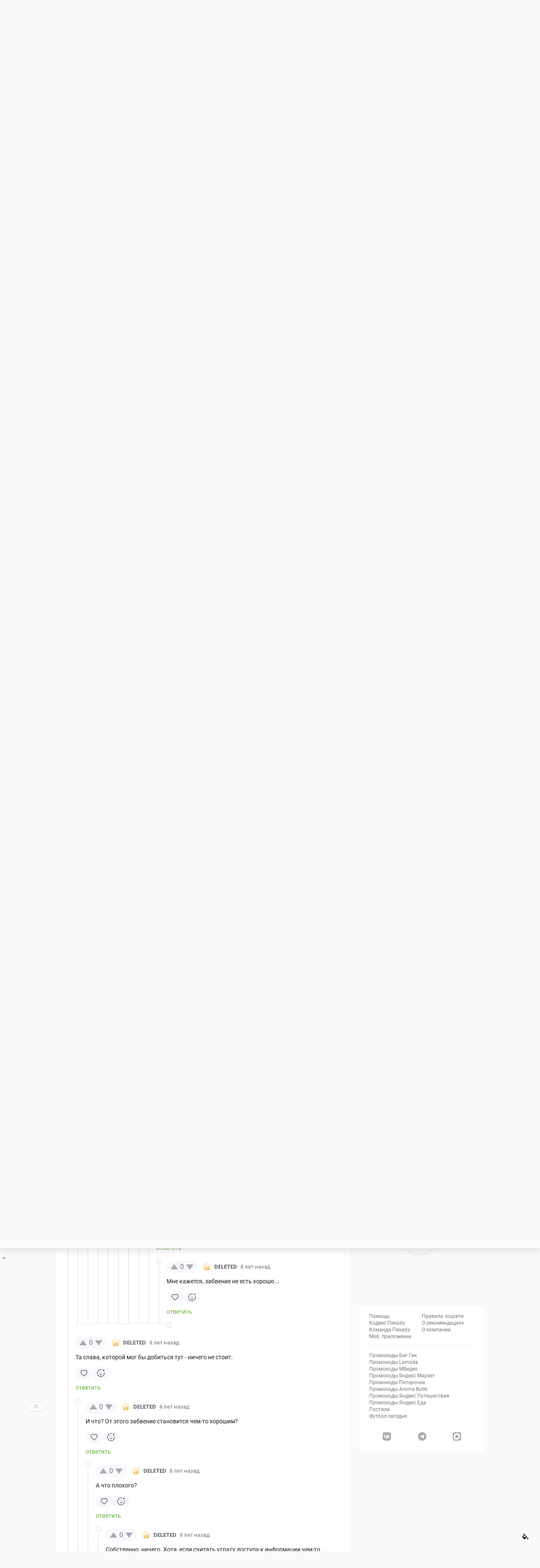

--- FILE ---
content_type: text/html; charset=utf-8
request_url: https://www.google.com/recaptcha/api2/anchor?ar=1&k=6Lf5DUsUAAAAAGeOi2l8EpSqiAteDx5PGFMYPkQW&co=aHR0cHM6Ly9waWthYnUucnU6NDQz&hl=en&v=7gg7H51Q-naNfhmCP3_R47ho&size=invisible&badge=bottomleft&anchor-ms=20000&execute-ms=15000&cb=cob0mtawv1v5
body_size: 49185
content:
<!DOCTYPE HTML><html dir="ltr" lang="en"><head><meta http-equiv="Content-Type" content="text/html; charset=UTF-8">
<meta http-equiv="X-UA-Compatible" content="IE=edge">
<title>reCAPTCHA</title>
<style type="text/css">
/* cyrillic-ext */
@font-face {
  font-family: 'Roboto';
  font-style: normal;
  font-weight: 400;
  font-stretch: 100%;
  src: url(//fonts.gstatic.com/s/roboto/v48/KFO7CnqEu92Fr1ME7kSn66aGLdTylUAMa3GUBHMdazTgWw.woff2) format('woff2');
  unicode-range: U+0460-052F, U+1C80-1C8A, U+20B4, U+2DE0-2DFF, U+A640-A69F, U+FE2E-FE2F;
}
/* cyrillic */
@font-face {
  font-family: 'Roboto';
  font-style: normal;
  font-weight: 400;
  font-stretch: 100%;
  src: url(//fonts.gstatic.com/s/roboto/v48/KFO7CnqEu92Fr1ME7kSn66aGLdTylUAMa3iUBHMdazTgWw.woff2) format('woff2');
  unicode-range: U+0301, U+0400-045F, U+0490-0491, U+04B0-04B1, U+2116;
}
/* greek-ext */
@font-face {
  font-family: 'Roboto';
  font-style: normal;
  font-weight: 400;
  font-stretch: 100%;
  src: url(//fonts.gstatic.com/s/roboto/v48/KFO7CnqEu92Fr1ME7kSn66aGLdTylUAMa3CUBHMdazTgWw.woff2) format('woff2');
  unicode-range: U+1F00-1FFF;
}
/* greek */
@font-face {
  font-family: 'Roboto';
  font-style: normal;
  font-weight: 400;
  font-stretch: 100%;
  src: url(//fonts.gstatic.com/s/roboto/v48/KFO7CnqEu92Fr1ME7kSn66aGLdTylUAMa3-UBHMdazTgWw.woff2) format('woff2');
  unicode-range: U+0370-0377, U+037A-037F, U+0384-038A, U+038C, U+038E-03A1, U+03A3-03FF;
}
/* math */
@font-face {
  font-family: 'Roboto';
  font-style: normal;
  font-weight: 400;
  font-stretch: 100%;
  src: url(//fonts.gstatic.com/s/roboto/v48/KFO7CnqEu92Fr1ME7kSn66aGLdTylUAMawCUBHMdazTgWw.woff2) format('woff2');
  unicode-range: U+0302-0303, U+0305, U+0307-0308, U+0310, U+0312, U+0315, U+031A, U+0326-0327, U+032C, U+032F-0330, U+0332-0333, U+0338, U+033A, U+0346, U+034D, U+0391-03A1, U+03A3-03A9, U+03B1-03C9, U+03D1, U+03D5-03D6, U+03F0-03F1, U+03F4-03F5, U+2016-2017, U+2034-2038, U+203C, U+2040, U+2043, U+2047, U+2050, U+2057, U+205F, U+2070-2071, U+2074-208E, U+2090-209C, U+20D0-20DC, U+20E1, U+20E5-20EF, U+2100-2112, U+2114-2115, U+2117-2121, U+2123-214F, U+2190, U+2192, U+2194-21AE, U+21B0-21E5, U+21F1-21F2, U+21F4-2211, U+2213-2214, U+2216-22FF, U+2308-230B, U+2310, U+2319, U+231C-2321, U+2336-237A, U+237C, U+2395, U+239B-23B7, U+23D0, U+23DC-23E1, U+2474-2475, U+25AF, U+25B3, U+25B7, U+25BD, U+25C1, U+25CA, U+25CC, U+25FB, U+266D-266F, U+27C0-27FF, U+2900-2AFF, U+2B0E-2B11, U+2B30-2B4C, U+2BFE, U+3030, U+FF5B, U+FF5D, U+1D400-1D7FF, U+1EE00-1EEFF;
}
/* symbols */
@font-face {
  font-family: 'Roboto';
  font-style: normal;
  font-weight: 400;
  font-stretch: 100%;
  src: url(//fonts.gstatic.com/s/roboto/v48/KFO7CnqEu92Fr1ME7kSn66aGLdTylUAMaxKUBHMdazTgWw.woff2) format('woff2');
  unicode-range: U+0001-000C, U+000E-001F, U+007F-009F, U+20DD-20E0, U+20E2-20E4, U+2150-218F, U+2190, U+2192, U+2194-2199, U+21AF, U+21E6-21F0, U+21F3, U+2218-2219, U+2299, U+22C4-22C6, U+2300-243F, U+2440-244A, U+2460-24FF, U+25A0-27BF, U+2800-28FF, U+2921-2922, U+2981, U+29BF, U+29EB, U+2B00-2BFF, U+4DC0-4DFF, U+FFF9-FFFB, U+10140-1018E, U+10190-1019C, U+101A0, U+101D0-101FD, U+102E0-102FB, U+10E60-10E7E, U+1D2C0-1D2D3, U+1D2E0-1D37F, U+1F000-1F0FF, U+1F100-1F1AD, U+1F1E6-1F1FF, U+1F30D-1F30F, U+1F315, U+1F31C, U+1F31E, U+1F320-1F32C, U+1F336, U+1F378, U+1F37D, U+1F382, U+1F393-1F39F, U+1F3A7-1F3A8, U+1F3AC-1F3AF, U+1F3C2, U+1F3C4-1F3C6, U+1F3CA-1F3CE, U+1F3D4-1F3E0, U+1F3ED, U+1F3F1-1F3F3, U+1F3F5-1F3F7, U+1F408, U+1F415, U+1F41F, U+1F426, U+1F43F, U+1F441-1F442, U+1F444, U+1F446-1F449, U+1F44C-1F44E, U+1F453, U+1F46A, U+1F47D, U+1F4A3, U+1F4B0, U+1F4B3, U+1F4B9, U+1F4BB, U+1F4BF, U+1F4C8-1F4CB, U+1F4D6, U+1F4DA, U+1F4DF, U+1F4E3-1F4E6, U+1F4EA-1F4ED, U+1F4F7, U+1F4F9-1F4FB, U+1F4FD-1F4FE, U+1F503, U+1F507-1F50B, U+1F50D, U+1F512-1F513, U+1F53E-1F54A, U+1F54F-1F5FA, U+1F610, U+1F650-1F67F, U+1F687, U+1F68D, U+1F691, U+1F694, U+1F698, U+1F6AD, U+1F6B2, U+1F6B9-1F6BA, U+1F6BC, U+1F6C6-1F6CF, U+1F6D3-1F6D7, U+1F6E0-1F6EA, U+1F6F0-1F6F3, U+1F6F7-1F6FC, U+1F700-1F7FF, U+1F800-1F80B, U+1F810-1F847, U+1F850-1F859, U+1F860-1F887, U+1F890-1F8AD, U+1F8B0-1F8BB, U+1F8C0-1F8C1, U+1F900-1F90B, U+1F93B, U+1F946, U+1F984, U+1F996, U+1F9E9, U+1FA00-1FA6F, U+1FA70-1FA7C, U+1FA80-1FA89, U+1FA8F-1FAC6, U+1FACE-1FADC, U+1FADF-1FAE9, U+1FAF0-1FAF8, U+1FB00-1FBFF;
}
/* vietnamese */
@font-face {
  font-family: 'Roboto';
  font-style: normal;
  font-weight: 400;
  font-stretch: 100%;
  src: url(//fonts.gstatic.com/s/roboto/v48/KFO7CnqEu92Fr1ME7kSn66aGLdTylUAMa3OUBHMdazTgWw.woff2) format('woff2');
  unicode-range: U+0102-0103, U+0110-0111, U+0128-0129, U+0168-0169, U+01A0-01A1, U+01AF-01B0, U+0300-0301, U+0303-0304, U+0308-0309, U+0323, U+0329, U+1EA0-1EF9, U+20AB;
}
/* latin-ext */
@font-face {
  font-family: 'Roboto';
  font-style: normal;
  font-weight: 400;
  font-stretch: 100%;
  src: url(//fonts.gstatic.com/s/roboto/v48/KFO7CnqEu92Fr1ME7kSn66aGLdTylUAMa3KUBHMdazTgWw.woff2) format('woff2');
  unicode-range: U+0100-02BA, U+02BD-02C5, U+02C7-02CC, U+02CE-02D7, U+02DD-02FF, U+0304, U+0308, U+0329, U+1D00-1DBF, U+1E00-1E9F, U+1EF2-1EFF, U+2020, U+20A0-20AB, U+20AD-20C0, U+2113, U+2C60-2C7F, U+A720-A7FF;
}
/* latin */
@font-face {
  font-family: 'Roboto';
  font-style: normal;
  font-weight: 400;
  font-stretch: 100%;
  src: url(//fonts.gstatic.com/s/roboto/v48/KFO7CnqEu92Fr1ME7kSn66aGLdTylUAMa3yUBHMdazQ.woff2) format('woff2');
  unicode-range: U+0000-00FF, U+0131, U+0152-0153, U+02BB-02BC, U+02C6, U+02DA, U+02DC, U+0304, U+0308, U+0329, U+2000-206F, U+20AC, U+2122, U+2191, U+2193, U+2212, U+2215, U+FEFF, U+FFFD;
}
/* cyrillic-ext */
@font-face {
  font-family: 'Roboto';
  font-style: normal;
  font-weight: 500;
  font-stretch: 100%;
  src: url(//fonts.gstatic.com/s/roboto/v48/KFO7CnqEu92Fr1ME7kSn66aGLdTylUAMa3GUBHMdazTgWw.woff2) format('woff2');
  unicode-range: U+0460-052F, U+1C80-1C8A, U+20B4, U+2DE0-2DFF, U+A640-A69F, U+FE2E-FE2F;
}
/* cyrillic */
@font-face {
  font-family: 'Roboto';
  font-style: normal;
  font-weight: 500;
  font-stretch: 100%;
  src: url(//fonts.gstatic.com/s/roboto/v48/KFO7CnqEu92Fr1ME7kSn66aGLdTylUAMa3iUBHMdazTgWw.woff2) format('woff2');
  unicode-range: U+0301, U+0400-045F, U+0490-0491, U+04B0-04B1, U+2116;
}
/* greek-ext */
@font-face {
  font-family: 'Roboto';
  font-style: normal;
  font-weight: 500;
  font-stretch: 100%;
  src: url(//fonts.gstatic.com/s/roboto/v48/KFO7CnqEu92Fr1ME7kSn66aGLdTylUAMa3CUBHMdazTgWw.woff2) format('woff2');
  unicode-range: U+1F00-1FFF;
}
/* greek */
@font-face {
  font-family: 'Roboto';
  font-style: normal;
  font-weight: 500;
  font-stretch: 100%;
  src: url(//fonts.gstatic.com/s/roboto/v48/KFO7CnqEu92Fr1ME7kSn66aGLdTylUAMa3-UBHMdazTgWw.woff2) format('woff2');
  unicode-range: U+0370-0377, U+037A-037F, U+0384-038A, U+038C, U+038E-03A1, U+03A3-03FF;
}
/* math */
@font-face {
  font-family: 'Roboto';
  font-style: normal;
  font-weight: 500;
  font-stretch: 100%;
  src: url(//fonts.gstatic.com/s/roboto/v48/KFO7CnqEu92Fr1ME7kSn66aGLdTylUAMawCUBHMdazTgWw.woff2) format('woff2');
  unicode-range: U+0302-0303, U+0305, U+0307-0308, U+0310, U+0312, U+0315, U+031A, U+0326-0327, U+032C, U+032F-0330, U+0332-0333, U+0338, U+033A, U+0346, U+034D, U+0391-03A1, U+03A3-03A9, U+03B1-03C9, U+03D1, U+03D5-03D6, U+03F0-03F1, U+03F4-03F5, U+2016-2017, U+2034-2038, U+203C, U+2040, U+2043, U+2047, U+2050, U+2057, U+205F, U+2070-2071, U+2074-208E, U+2090-209C, U+20D0-20DC, U+20E1, U+20E5-20EF, U+2100-2112, U+2114-2115, U+2117-2121, U+2123-214F, U+2190, U+2192, U+2194-21AE, U+21B0-21E5, U+21F1-21F2, U+21F4-2211, U+2213-2214, U+2216-22FF, U+2308-230B, U+2310, U+2319, U+231C-2321, U+2336-237A, U+237C, U+2395, U+239B-23B7, U+23D0, U+23DC-23E1, U+2474-2475, U+25AF, U+25B3, U+25B7, U+25BD, U+25C1, U+25CA, U+25CC, U+25FB, U+266D-266F, U+27C0-27FF, U+2900-2AFF, U+2B0E-2B11, U+2B30-2B4C, U+2BFE, U+3030, U+FF5B, U+FF5D, U+1D400-1D7FF, U+1EE00-1EEFF;
}
/* symbols */
@font-face {
  font-family: 'Roboto';
  font-style: normal;
  font-weight: 500;
  font-stretch: 100%;
  src: url(//fonts.gstatic.com/s/roboto/v48/KFO7CnqEu92Fr1ME7kSn66aGLdTylUAMaxKUBHMdazTgWw.woff2) format('woff2');
  unicode-range: U+0001-000C, U+000E-001F, U+007F-009F, U+20DD-20E0, U+20E2-20E4, U+2150-218F, U+2190, U+2192, U+2194-2199, U+21AF, U+21E6-21F0, U+21F3, U+2218-2219, U+2299, U+22C4-22C6, U+2300-243F, U+2440-244A, U+2460-24FF, U+25A0-27BF, U+2800-28FF, U+2921-2922, U+2981, U+29BF, U+29EB, U+2B00-2BFF, U+4DC0-4DFF, U+FFF9-FFFB, U+10140-1018E, U+10190-1019C, U+101A0, U+101D0-101FD, U+102E0-102FB, U+10E60-10E7E, U+1D2C0-1D2D3, U+1D2E0-1D37F, U+1F000-1F0FF, U+1F100-1F1AD, U+1F1E6-1F1FF, U+1F30D-1F30F, U+1F315, U+1F31C, U+1F31E, U+1F320-1F32C, U+1F336, U+1F378, U+1F37D, U+1F382, U+1F393-1F39F, U+1F3A7-1F3A8, U+1F3AC-1F3AF, U+1F3C2, U+1F3C4-1F3C6, U+1F3CA-1F3CE, U+1F3D4-1F3E0, U+1F3ED, U+1F3F1-1F3F3, U+1F3F5-1F3F7, U+1F408, U+1F415, U+1F41F, U+1F426, U+1F43F, U+1F441-1F442, U+1F444, U+1F446-1F449, U+1F44C-1F44E, U+1F453, U+1F46A, U+1F47D, U+1F4A3, U+1F4B0, U+1F4B3, U+1F4B9, U+1F4BB, U+1F4BF, U+1F4C8-1F4CB, U+1F4D6, U+1F4DA, U+1F4DF, U+1F4E3-1F4E6, U+1F4EA-1F4ED, U+1F4F7, U+1F4F9-1F4FB, U+1F4FD-1F4FE, U+1F503, U+1F507-1F50B, U+1F50D, U+1F512-1F513, U+1F53E-1F54A, U+1F54F-1F5FA, U+1F610, U+1F650-1F67F, U+1F687, U+1F68D, U+1F691, U+1F694, U+1F698, U+1F6AD, U+1F6B2, U+1F6B9-1F6BA, U+1F6BC, U+1F6C6-1F6CF, U+1F6D3-1F6D7, U+1F6E0-1F6EA, U+1F6F0-1F6F3, U+1F6F7-1F6FC, U+1F700-1F7FF, U+1F800-1F80B, U+1F810-1F847, U+1F850-1F859, U+1F860-1F887, U+1F890-1F8AD, U+1F8B0-1F8BB, U+1F8C0-1F8C1, U+1F900-1F90B, U+1F93B, U+1F946, U+1F984, U+1F996, U+1F9E9, U+1FA00-1FA6F, U+1FA70-1FA7C, U+1FA80-1FA89, U+1FA8F-1FAC6, U+1FACE-1FADC, U+1FADF-1FAE9, U+1FAF0-1FAF8, U+1FB00-1FBFF;
}
/* vietnamese */
@font-face {
  font-family: 'Roboto';
  font-style: normal;
  font-weight: 500;
  font-stretch: 100%;
  src: url(//fonts.gstatic.com/s/roboto/v48/KFO7CnqEu92Fr1ME7kSn66aGLdTylUAMa3OUBHMdazTgWw.woff2) format('woff2');
  unicode-range: U+0102-0103, U+0110-0111, U+0128-0129, U+0168-0169, U+01A0-01A1, U+01AF-01B0, U+0300-0301, U+0303-0304, U+0308-0309, U+0323, U+0329, U+1EA0-1EF9, U+20AB;
}
/* latin-ext */
@font-face {
  font-family: 'Roboto';
  font-style: normal;
  font-weight: 500;
  font-stretch: 100%;
  src: url(//fonts.gstatic.com/s/roboto/v48/KFO7CnqEu92Fr1ME7kSn66aGLdTylUAMa3KUBHMdazTgWw.woff2) format('woff2');
  unicode-range: U+0100-02BA, U+02BD-02C5, U+02C7-02CC, U+02CE-02D7, U+02DD-02FF, U+0304, U+0308, U+0329, U+1D00-1DBF, U+1E00-1E9F, U+1EF2-1EFF, U+2020, U+20A0-20AB, U+20AD-20C0, U+2113, U+2C60-2C7F, U+A720-A7FF;
}
/* latin */
@font-face {
  font-family: 'Roboto';
  font-style: normal;
  font-weight: 500;
  font-stretch: 100%;
  src: url(//fonts.gstatic.com/s/roboto/v48/KFO7CnqEu92Fr1ME7kSn66aGLdTylUAMa3yUBHMdazQ.woff2) format('woff2');
  unicode-range: U+0000-00FF, U+0131, U+0152-0153, U+02BB-02BC, U+02C6, U+02DA, U+02DC, U+0304, U+0308, U+0329, U+2000-206F, U+20AC, U+2122, U+2191, U+2193, U+2212, U+2215, U+FEFF, U+FFFD;
}
/* cyrillic-ext */
@font-face {
  font-family: 'Roboto';
  font-style: normal;
  font-weight: 900;
  font-stretch: 100%;
  src: url(//fonts.gstatic.com/s/roboto/v48/KFO7CnqEu92Fr1ME7kSn66aGLdTylUAMa3GUBHMdazTgWw.woff2) format('woff2');
  unicode-range: U+0460-052F, U+1C80-1C8A, U+20B4, U+2DE0-2DFF, U+A640-A69F, U+FE2E-FE2F;
}
/* cyrillic */
@font-face {
  font-family: 'Roboto';
  font-style: normal;
  font-weight: 900;
  font-stretch: 100%;
  src: url(//fonts.gstatic.com/s/roboto/v48/KFO7CnqEu92Fr1ME7kSn66aGLdTylUAMa3iUBHMdazTgWw.woff2) format('woff2');
  unicode-range: U+0301, U+0400-045F, U+0490-0491, U+04B0-04B1, U+2116;
}
/* greek-ext */
@font-face {
  font-family: 'Roboto';
  font-style: normal;
  font-weight: 900;
  font-stretch: 100%;
  src: url(//fonts.gstatic.com/s/roboto/v48/KFO7CnqEu92Fr1ME7kSn66aGLdTylUAMa3CUBHMdazTgWw.woff2) format('woff2');
  unicode-range: U+1F00-1FFF;
}
/* greek */
@font-face {
  font-family: 'Roboto';
  font-style: normal;
  font-weight: 900;
  font-stretch: 100%;
  src: url(//fonts.gstatic.com/s/roboto/v48/KFO7CnqEu92Fr1ME7kSn66aGLdTylUAMa3-UBHMdazTgWw.woff2) format('woff2');
  unicode-range: U+0370-0377, U+037A-037F, U+0384-038A, U+038C, U+038E-03A1, U+03A3-03FF;
}
/* math */
@font-face {
  font-family: 'Roboto';
  font-style: normal;
  font-weight: 900;
  font-stretch: 100%;
  src: url(//fonts.gstatic.com/s/roboto/v48/KFO7CnqEu92Fr1ME7kSn66aGLdTylUAMawCUBHMdazTgWw.woff2) format('woff2');
  unicode-range: U+0302-0303, U+0305, U+0307-0308, U+0310, U+0312, U+0315, U+031A, U+0326-0327, U+032C, U+032F-0330, U+0332-0333, U+0338, U+033A, U+0346, U+034D, U+0391-03A1, U+03A3-03A9, U+03B1-03C9, U+03D1, U+03D5-03D6, U+03F0-03F1, U+03F4-03F5, U+2016-2017, U+2034-2038, U+203C, U+2040, U+2043, U+2047, U+2050, U+2057, U+205F, U+2070-2071, U+2074-208E, U+2090-209C, U+20D0-20DC, U+20E1, U+20E5-20EF, U+2100-2112, U+2114-2115, U+2117-2121, U+2123-214F, U+2190, U+2192, U+2194-21AE, U+21B0-21E5, U+21F1-21F2, U+21F4-2211, U+2213-2214, U+2216-22FF, U+2308-230B, U+2310, U+2319, U+231C-2321, U+2336-237A, U+237C, U+2395, U+239B-23B7, U+23D0, U+23DC-23E1, U+2474-2475, U+25AF, U+25B3, U+25B7, U+25BD, U+25C1, U+25CA, U+25CC, U+25FB, U+266D-266F, U+27C0-27FF, U+2900-2AFF, U+2B0E-2B11, U+2B30-2B4C, U+2BFE, U+3030, U+FF5B, U+FF5D, U+1D400-1D7FF, U+1EE00-1EEFF;
}
/* symbols */
@font-face {
  font-family: 'Roboto';
  font-style: normal;
  font-weight: 900;
  font-stretch: 100%;
  src: url(//fonts.gstatic.com/s/roboto/v48/KFO7CnqEu92Fr1ME7kSn66aGLdTylUAMaxKUBHMdazTgWw.woff2) format('woff2');
  unicode-range: U+0001-000C, U+000E-001F, U+007F-009F, U+20DD-20E0, U+20E2-20E4, U+2150-218F, U+2190, U+2192, U+2194-2199, U+21AF, U+21E6-21F0, U+21F3, U+2218-2219, U+2299, U+22C4-22C6, U+2300-243F, U+2440-244A, U+2460-24FF, U+25A0-27BF, U+2800-28FF, U+2921-2922, U+2981, U+29BF, U+29EB, U+2B00-2BFF, U+4DC0-4DFF, U+FFF9-FFFB, U+10140-1018E, U+10190-1019C, U+101A0, U+101D0-101FD, U+102E0-102FB, U+10E60-10E7E, U+1D2C0-1D2D3, U+1D2E0-1D37F, U+1F000-1F0FF, U+1F100-1F1AD, U+1F1E6-1F1FF, U+1F30D-1F30F, U+1F315, U+1F31C, U+1F31E, U+1F320-1F32C, U+1F336, U+1F378, U+1F37D, U+1F382, U+1F393-1F39F, U+1F3A7-1F3A8, U+1F3AC-1F3AF, U+1F3C2, U+1F3C4-1F3C6, U+1F3CA-1F3CE, U+1F3D4-1F3E0, U+1F3ED, U+1F3F1-1F3F3, U+1F3F5-1F3F7, U+1F408, U+1F415, U+1F41F, U+1F426, U+1F43F, U+1F441-1F442, U+1F444, U+1F446-1F449, U+1F44C-1F44E, U+1F453, U+1F46A, U+1F47D, U+1F4A3, U+1F4B0, U+1F4B3, U+1F4B9, U+1F4BB, U+1F4BF, U+1F4C8-1F4CB, U+1F4D6, U+1F4DA, U+1F4DF, U+1F4E3-1F4E6, U+1F4EA-1F4ED, U+1F4F7, U+1F4F9-1F4FB, U+1F4FD-1F4FE, U+1F503, U+1F507-1F50B, U+1F50D, U+1F512-1F513, U+1F53E-1F54A, U+1F54F-1F5FA, U+1F610, U+1F650-1F67F, U+1F687, U+1F68D, U+1F691, U+1F694, U+1F698, U+1F6AD, U+1F6B2, U+1F6B9-1F6BA, U+1F6BC, U+1F6C6-1F6CF, U+1F6D3-1F6D7, U+1F6E0-1F6EA, U+1F6F0-1F6F3, U+1F6F7-1F6FC, U+1F700-1F7FF, U+1F800-1F80B, U+1F810-1F847, U+1F850-1F859, U+1F860-1F887, U+1F890-1F8AD, U+1F8B0-1F8BB, U+1F8C0-1F8C1, U+1F900-1F90B, U+1F93B, U+1F946, U+1F984, U+1F996, U+1F9E9, U+1FA00-1FA6F, U+1FA70-1FA7C, U+1FA80-1FA89, U+1FA8F-1FAC6, U+1FACE-1FADC, U+1FADF-1FAE9, U+1FAF0-1FAF8, U+1FB00-1FBFF;
}
/* vietnamese */
@font-face {
  font-family: 'Roboto';
  font-style: normal;
  font-weight: 900;
  font-stretch: 100%;
  src: url(//fonts.gstatic.com/s/roboto/v48/KFO7CnqEu92Fr1ME7kSn66aGLdTylUAMa3OUBHMdazTgWw.woff2) format('woff2');
  unicode-range: U+0102-0103, U+0110-0111, U+0128-0129, U+0168-0169, U+01A0-01A1, U+01AF-01B0, U+0300-0301, U+0303-0304, U+0308-0309, U+0323, U+0329, U+1EA0-1EF9, U+20AB;
}
/* latin-ext */
@font-face {
  font-family: 'Roboto';
  font-style: normal;
  font-weight: 900;
  font-stretch: 100%;
  src: url(//fonts.gstatic.com/s/roboto/v48/KFO7CnqEu92Fr1ME7kSn66aGLdTylUAMa3KUBHMdazTgWw.woff2) format('woff2');
  unicode-range: U+0100-02BA, U+02BD-02C5, U+02C7-02CC, U+02CE-02D7, U+02DD-02FF, U+0304, U+0308, U+0329, U+1D00-1DBF, U+1E00-1E9F, U+1EF2-1EFF, U+2020, U+20A0-20AB, U+20AD-20C0, U+2113, U+2C60-2C7F, U+A720-A7FF;
}
/* latin */
@font-face {
  font-family: 'Roboto';
  font-style: normal;
  font-weight: 900;
  font-stretch: 100%;
  src: url(//fonts.gstatic.com/s/roboto/v48/KFO7CnqEu92Fr1ME7kSn66aGLdTylUAMa3yUBHMdazQ.woff2) format('woff2');
  unicode-range: U+0000-00FF, U+0131, U+0152-0153, U+02BB-02BC, U+02C6, U+02DA, U+02DC, U+0304, U+0308, U+0329, U+2000-206F, U+20AC, U+2122, U+2191, U+2193, U+2212, U+2215, U+FEFF, U+FFFD;
}

</style>
<link rel="stylesheet" type="text/css" href="https://www.gstatic.com/recaptcha/releases/7gg7H51Q-naNfhmCP3_R47ho/styles__ltr.css">
<script nonce="_Gebsk-J2eGd9Fw3IFN6qA" type="text/javascript">window['__recaptcha_api'] = 'https://www.google.com/recaptcha/api2/';</script>
<script type="text/javascript" src="https://www.gstatic.com/recaptcha/releases/7gg7H51Q-naNfhmCP3_R47ho/recaptcha__en.js" nonce="_Gebsk-J2eGd9Fw3IFN6qA">
      
    </script></head>
<body><div id="rc-anchor-alert" class="rc-anchor-alert"></div>
<input type="hidden" id="recaptcha-token" value="[base64]">
<script type="text/javascript" nonce="_Gebsk-J2eGd9Fw3IFN6qA">
      recaptcha.anchor.Main.init("[\x22ainput\x22,[\x22bgdata\x22,\x22\x22,\[base64]/[base64]/[base64]/KE4oMTI0LHYsdi5HKSxMWihsLHYpKTpOKDEyNCx2LGwpLFYpLHYpLFQpKSxGKDE3MSx2KX0scjc9ZnVuY3Rpb24obCl7cmV0dXJuIGx9LEM9ZnVuY3Rpb24obCxWLHYpe04odixsLFYpLFZbYWtdPTI3OTZ9LG49ZnVuY3Rpb24obCxWKXtWLlg9KChWLlg/[base64]/[base64]/[base64]/[base64]/[base64]/[base64]/[base64]/[base64]/[base64]/[base64]/[base64]\\u003d\x22,\[base64]\x22,\x22Y8OYw6vCpBtCw68bacKgVwksScObw50swoXDkW96QsKVDiVWw5vDvsKFwq/[base64]/DuMOmw4fDunHDtTdqw4lwNcKPwpPCpMKRbMK0w4fDu8OyLQwgw6/[base64]/DqMKWwpXCkcOlIQLCvMKDw7zDnmYFwrPCi2HDn8OXQcKHwrLChsKQZz/DjHnCucKyNMKmwrzCqFx4w6LCs8OJw7NrD8KEH1/CusKLRUN7w4rCvgZIZcOwwoFWa8K0w6ZYwpotw5YSwo8nasKvw4bCgsKPwrrDusKfME3DinbDjUHCrj9RwqDChwM6acKyw4t6bcKUHT8pMxRSBMOfwrLDmsK2w7XCj8KwWsORP30xC8KGeHsxwr/DnsOcw6XCusOnw7w8w7BfJsO7wofDjgnDq00Qw7Ftw4dRwqvCnH8eAUd7wp5Vw4jCq8KEZUQ2aMO2w6Y6BGBgwq9hw5UxM0k2wo/Cjk/Dp246V8KGUBfCqsO1BFBiPnnDucOKwqvCmDAUXsOcw7rCtzFgG0nDqwTDi28rwrJ5MsKRw53Cv8KLCQMIw5LCowLCpAN0wqwxw4LCuloAfhcvwrzCgMK4CMKoEjfCrW7DjsKowq3Dpn5LRcKEdXzDvD7CqcO9wq1KWD/[base64]/[base64]/[base64]/Dg8OIw4TDusOiLTIRwrnDozPDgcKJw5hcw7ARI8KQPMKXTsK6EzjDtHvCkMOMGFFnw4RXwqtYworDjG0VWBgJTMO9w4dTRATCp8KmdsKTNcKyw7Ruw4PDvAnChG/CtgnDtcKjGMKrNl9eHh9kdcKzB8OWJ8ORAS4Bw4XCoFnDt8O2d8Kvwq/Cl8OGwphHG8KDwq3CswLCqsKnwp7CnSBdwq5zw4DCi8K+w7bCuUPDmzM3wp3Cm8Ksw6QMwqPDiTsxwoTCtXkaMMOBKsK0w5F+wqg1w7XCqsOTQ1tmw5kMwq/Cp13Cg0zDiRTCgD4yw6chZ8K2XDzDhDQmU0Qmf8KLwqTCoBhIw7vDgMOmwo/Dr0N5ZlAaw6PCsV7DtXN8DFtKHcKpwoYkKcOzwrvChVhXEMODw6jCtcO9UcKMIsKSwp8ZWsO0P0svTMOMw6rCtMKJwoRNw6A7ZlvCkCDDjsKuw6bDlMO/I0AqVEw6OW3DrmLCij/[base64]/w7HClcOqA8Kzw7bCuS3CuQ3CulkId8KwVgUQw7nCowVwd8Owwp7CsVzCqX83wq14w74OL2XDtX7Du3DCvRDDv3DCkmDCosOew5EKwrcBwoXChHNow75Bwr/CrCLCrcK3w4rChcO0SsO/w74+NhBdwqjCv8KGw4MRw7TCnMKIEwDCuhLDsWrCpcO5T8Otw4xyw7p8wpl0w48nw4AWw6bDlcKHX8ORw4rDisKaScKUR8O4FMKIC8Kkw5XCr1ZJw7sWwqB9wpjDhHbDsFjChAvDiHLDhwDCmD8/fFs/wpnCoxbDhcK2Dis/AwLDs8O5SAjDgwDDsBzCkcK+w5PDmcKxLErDt0x5woc7wqVqwqR5wpNUGMOSURhcGA/Cv8KKwrEkw6gSOMOawppUw7vDrUbCr8KsasOfw4bCn8KoI8KnwpTCocOyZ8OVZsKrw7vDnsOPw4INw5MMwqPDmmkhwp7CrSjDs8KzwpJew5XCisOueG3CvsONBhDDi1vDu8KSUg/CkMOtwpHDnn02wp5dw5R0EcO6IntWPSsjw5FTw63DsAkLUcOMHsKxXsO3w7nCmMKPHArCqMOrdcKcO8OtwqI1w6lIw6/CsMOjw5sMwobDnMOKw7gPwpjDglnCiAAAwpwsw5F0w7bDqgxnRsORw5nCrMO1XnRdW8KRw5t9w5nCi1U/wr7DlMOIwp/[base64]/DgMK2Vg1ySMOUA1/ChcO+w6rDsBPCosKmW3Bgw69LwqoPUizCrxLDk8OLw406w6jCik/Drwhlwp3DkgRFSGU+woI2wq3Dr8OpwrQIw7JqWsO4bFIzJTd+ZkHCu8K1w4lLwo0/w6/DucOqNsKIcsKRDjrCpm7DpsOjfygXKEhLw5F/AnvDtMKIWsKywrbDoW3CncKcwqrClcKNwpPDvRbChMKzS0HDh8KYwr3Dk8K+w63DvsOECBPDhFLDqMOXwo/Ct8O4WMOWw7TCr0dQACUeRMOGdU84NcO6HsOrLEZqwrrCi8OdbcKScVdjwq/DuGdTwqYUJcOvwozCtVNyw4YgLcOywqbDvMOmwo/Cv8K/[base64]/PVDCqHQuKljDtVXDocOdwpswZMKsUsKOw4BqOcKJIcO4w7jCjnjCjsODw5wnecKvbQssdcKww4PDoMOEw7nCkF5Kw4ZbwonCjUQDNy5Rw4fChwrDtHo/[base64]/Don88XsKKwqvDssOUI8KDwqFEwoYZL3PDtcKyIzs/Lw7CrwfDoMKNw4zDn8K/w4DCmMOGUcK2wozDlTHDhSzDpWIfwqnDocO9HMKaE8KcP1MGwrMbwoEIWmLDijtcw6bCrHTCvEByw4DDmw/DqUR5wr7Do3wlw6EQw6rDgizCmRIKw7fCvk9GC3VbRXnDiBcpOsOJU1fCicOuXMKDw4d6TsK1wrTDkMKDw6zCvBfDnX17I2EnEXd8w5bCujMYTiLDpitSwq7ClsKhw4pQMsK6wrTDs0g0M8KhEC/CsFbCllh3wrPDhMK5PzZDw4PDlRXCpMOMecK/w4sKwp03wosNXcORLcKsw7LDlMKKCGpRw5nDgcONw5ICbcOCw4/DgATCmsO+w4wXw5DDgMKXwrDCncKEw5zDnMOxw69xw5PDvcODMXwwacKlwrrCjsOCw6wIaRk1w7gkRm3DojbDisOew4XDscKAVcKlblfDmW00wqkmw6lHwoLCjSDCtcOabyrDhHvDocK/wqjDlRjDiVzCq8O4wrwaPQ7CqHYTwrZcw6hhw7FaDMO5EgRyw5nCpsKRw7/CkQ7CiBrCnErClEbClQp/RcOqJFhACcKmwrnDqQdqw6nCqCLDrcKNbMKRMVrDs8Kuw57DpC3Dtz59wo/CuwZSEmdTw7wKLMKoQ8Kgw7fCn2TCmFvCtcKQTcKZFgVweBwRw4HDvMKWw6jCv21RQyzDuyY5XcOLW0JQUTzClFrDmQNRwrMcwoY/[base64]/[base64]/DsKZwoQxMxk/wpDCucO5I0rCkm5Twq4Xw6liAcOBe0gldMK3MEPDmxtnwrY8wozDpcOHLcKbOsOYwoB0w7DDs8KkYcKtScK9TsKgaUMlwoXCusKdKx/Cj0rDocKcUlUJdCg8PB3CmMODI8KYwoRIFMOkwp1GASHCpCPCky3CslDCiMKxYRPCpcKZOsOFw4F5GcKAB07Ck8KwGHwbBcKcExZCw7IzVsKAdwfDhMOUwpHCiBtSWMKSfxI+wrtKw4fCisOYE8O4XsOMw65nwpPDjcKTw7/DkFcgKsO7wopFwo/DqnAMw6HDvyDCksKrwoQ/wrfDvSHDsBxpwoEpbMK1w7zDkkXDgsKCw6nDrsOdw5o7M8OswrEPFMK9CMKJS8KzwqLDrDd7w6FJbloqFGAETDHDvsKsLwjCsMOJWMO1wq3CpyLCicKsUht6IsKiRmYkc8Otb2rDiApabMKnw5DDqMOqCHHDtGPDk8OXwp/DncKqfsKzw6vCqwDCvsK+w55lwpkJKyXDqAo2wr9Rwr5GLGBxwqnCn8KtMsOLVE/Dg3IjwpnDjsKfw53Do0hBw6rDkcKbU8KjdzJ/dQHDh1NRecKiwoXDklEoaR1WYy/CrRbDngAHwos2EVPDoWfDg2kGZcOiw53DhmTDo8OARip5w6ZgI2ZEw7nCisOnw6A5w4Fdw7NHwpDDqBQPKAnCp2MaQsKWMsKWwrnDmx3CkwLCpT0RZsKrwqBuLT7Ck8OSwoPChjHCj8Ohw4jDlHd9Kw7DozfDm8KHwrNMw4/Ch2xvwr3DjHMLw77CmVQuO8K2f8KFGcOFwqJrw5XCo8KOGGDClEjDgzTDjETDiWTCh0TCuzDCmsKTMsK0MMKhGMKielbClkddwpbCumEoHmURKyrDoUjChDnCrcK9ZENAwrpXw7B3w4PDpcOXVBATwrbCj8KrwqbCmsKZwr7CjsO/IE3DgGAQMsOKw4rCs3RWwrZxUTbDtS9BwqXCicKyVUrCrcO8esKDw4PDv0ZLFsOswpjDugpAHcKJw5NbwpUTw5/DtzDDgQUFK8KAw7suw6YVw6gSRMKwDC7DlsOowoYNYMO2fcKqdBjDvsKGKDccw4wHw5/Ck8KWVQzCksOWQsO2bsO9Y8Otd8OlN8OYworCrgpdwo5desO3a8K0w69Dw7F/[base64]/w4LDpXZ4wojDjExww4TDkWBCfQLDsEHCscKDwoDCssO7wp9iNi0Uw4HChMK7aMK7w7VDwp/CksOCw77DrsKpHcKlw7nDj2N+w49dB1A0w6wrBsOMeRoOwqE9wqbDrTg7w6TDnMKoBi8/eSDDmDPCp8O3w7zCucKWwpUXKGNKw5DDnibChsKIQkVRwoDCmcKGwqcfKVwdw6PDhQTDmcKTwpEPW8K1Q8OcwpPDoWzDksOGwoZbwpwsAsO1w6YzTcKIw5PCssK6wonCr2XDmsKEwqFrwq1QwopeesOaw6BvwrPClgdVAl3DnsOnw5g4Qx4cw5/CvRHCmcKgwocCw5XDgw7DsV5MSlHDmXnDskwSMkzDvCbCj8K5wqTCvsKQw78oZcOqCMOHw7LCjgTCmUnDmQjChBfCvnLCtsOzw7xAw51Gw4JLTRHCp8OpwoTDsMKEw6DCvX/[base64]/DpsKIwqTDhcKLwownWcOqw6gveMO4woLDvsKOw4dFM8Ogw7B5w7zCvnDChsKlwq0SHcKqKyU5w4bCusO9CsKhewRgQsOywo8YIMKHJ8KQw6U1dDcSesKmB8K1wrwgS8OJaMO4wqxMw7DDti/DnMOrw7rCtHjDucOPDhnCoMKyTsO0GsO3wovDsApvdMKswpvDn8OfEsONwqYtw7/CjxNmw6hBcsKgwqDDj8OoTsOzWnjCg0cvdzJEZAvCpUPCosKdY2gdwpnCkFRSwr/DicKmw4zCuMOvKHjCpAzDgzPDv3BgYcOXNiokw7HCosOgLsKCAmANUcKAw5wow5rDmMOLL8OzcWLDhE7DvMKqOMOeO8Kxw6AVw5bCqDsPbsKzw5ZKwp9kwoACw6x0w7JMw6DDncKxBFPClgkjbg/[base64]/[base64]/CtjHChlXCkWvDoWHCkcKVHsKSw4kYwqBsKlFpwrTCmD9aw5ktGH55w41zL8KNCQbCi1FNw6cMZMK7NcKKwocfw73Dh8O7fcOSCcOCGF8ew6/DjMKfbW1ae8K8wrExwrnDj3/DtnPDmcKPwpU2UEQXa1o0wo5Uw7oiw61Ew6xRblIMCTfCpQ0hw5k/wq9UwqPCjMO3w6fCojPCg8KUSyfDgnLChsOOwoB7w5QURTzDm8KgGlkmf0JMUSfDr2w3w4vDtcKAYcKFXMKGQSoJw6Q/wqnDhcO/wq5SNsKSwocAfMOAw5UBw6QPIioAw5zCk8KowpHCmMK4csOfw6cOwpXDgsORwqx9wqQUwrTDjXIzaFzDqMKRX8KCw4UaFcKOD8K4PW/[base64]/DiCDCkinDj8OqwqMzwprCpMO9cl5qYcOdw5jDoC7CigjDizXDrMKFHUsdElsbH0t+w7RSw4AOwp7ClsKSwpJow4PCiHPChWPDqikXAsKSPDBVPcKiOcKfwqjDmMK3XUhww7nDisORwrhAw6nCr8KGUH7DmMKnTB/Djkk0wroXbsK+e2Buw5MMwrI4wpvDnT/DmAtdw4TDh8Kow4hUesKawpPDvsK+wrjDon/CjylOeznCjsOKQw0RwpVawq1cw5/Coy96NsKLZnQYI3/ChcKIwrzDkEpKwowodx0HOTtvw5NyIxoDw5wLw50vfxlhwrXDpcKjw7HCnsKawrt2MMOMwobCmMK/[base64]/wrtZw6fCvUDDrjEFL8OzXQByw7bDnQvCv8KwG8KaLcOzXsKaw4XCk8K4w5JMPRNZw67DgMOvw6/DkcKLw4wMRcKQW8Oxw7lgwo/DsXfCpcKRw6fCp0XCqn1xKxXDkcKfw5UBw6bDvFnCqsO5VsKMC8KUw43Dg8OHw7pQwrLCvRDCtsKZw7LCoDfCm8OACsOyGMKoTknCpMKMRMK6PkgNwpAdw6PDpErDu8Ogw4J2wqwwc3tZw6HDhMOSwrzDoMOrwrPCjcKcw4p/w5tQHcKiE8O4w7PDqcKRw4PDuMKywpkTw5LDixN6REF2e8O0w71qw4bCmGnCpQ/Dm8KHw43DoirDv8OUwqhvw4XDgXbDlz4Sw6ZiH8KjQcK6fkfCtsKvwrkReMKqXw4ATcKbwo5qw6jClELDj8Ofw7AiM1siw4Mzdm1Iw4Fkf8O9EVvDp8KwdU7CjsKVM8KfAQTCnC/Cs8OjwrzCo8KHEDxbw5VFwolBO1xSF8OrPMKuw7DCsMOUMlvDksOiwpQhwrgvw5J5wp7DqsKJRsOuwpnDsjDDmzTDisKOKsO9NRw5wrPDoMKZw5HCoy1Iw5/CtcKpw6g/NsOFO8O1f8OvUV8vUMOGw7vCknMAU8OBSFsnAxTCs0vCqMKwBnQ1w4HDk3l5wo88OzXDnTlqwpnDgAPClE4yRk9Mw5rClWpWZ8O+wpckwpTDhyMlw4XCowZzLsOjYMKfBcOSG8OAZWLDlTVdw7XCryPDngVvQsKdw78/wo7DhcO/UcOKCVrDrMOvP8OiScO5w7DCs8K8HChRS8Ksw4PCkXbCuHwswrhsFsKSwqPDt8OMFRBdUsOTw7/[base64]/[base64]/DtcOOfmofczI6wq/CscKPT2zDlms+NcKiIsOyw7zCssKGQsOUXcKVwr7Dv8OcwpnDlsOLK3gLw6ZGwr4kOMOKA8OhY8OTw6ZFNcK3I3DCo1DDvcK9wrEJDlTCjxbDkMK1f8OsbsO8KMOGw6sDAMKoX2oBRA/DgGTDnsKlw4N6EFTDogV2WAhPfyg3EMOOwqXCs8O3f8K4R0xuCEPCicKwN8OpXsOfwokbVsKvwrFvK8O9wpEmMFhScm1ZfzkpYMOHH2/DoU/CgwMzw7J/[base64]/[base64]/[base64]/[base64]/CkWlGw6I4H0l8w4QzcnvDoVTCkQDDgMKaw4DCsiwHJXfCiVgqw5PDm8K+QGJyNETDsVEvZMK0wojCqxzCtxvCg8O/w63DijHCiGvCosOEwrjDusKqFsO1wr1oC2sYdVbCi0TCsm9dw4zDrMOhWhoIFcOWwo3CoW7CsyhkwoPDq3ZdY8KdHAjCsi7ClcOAdcOZPWjDtcOhecKEYcKnw5nDsRYKGg7DkU01wrxdwqrDtMKAesK/SsOMbsO2w6PCi8OMwpR/w48Uw7DDuDLCvj0PdGtiw4Mdw7fCpQhlfmktSgNZwrcTUUZPSMO7wpHCmyzCugANU8OEw59lwp0kwpfDosKvwrc3LWTDiMOuEXDCuVsXwopywr/[base64]/REpOPWTDjx/DvcO3wpE/w7EtwrbDp39GB3XCiVcOPsOGH1ZqXcKKJMKJwqnDhcK1w7vDnw01ZcORwqjDjcOxYi/CiRcCwqbDn8OGA8KuD1A9wpjDnjE+UHELwqsKw59dbcKGK8KiRSLCjcK+I1zClMOxXWnDi8ORSS9FR2oKRsKrw4cHLystwrpQV13CjWgqcQVeXyIhIGHCtMKFwrfChcK2UMORNTDCvhXDrMO4RMKnw5zCuSkGKE8/[base64]/[base64]/[base64]/DrybDjMKnw6s3wrTDmsKPwphUw5McVmLDqmXCn1nDu8OwC8Krw5oHNxTCrMOlwqBSLDvDs8KEw6vDsg/[base64]/wr3CgsOHw5xNNjpqwozDh8KcdxVgWknDs8OPwonDlBl8MMKqwrrDpMOowq/Ch8KvGT3Dn3XDmMOcFMOMw4ZjTEglZwjDpF5fwrrDlXFlYcOuwpPCtMObUT86wqsmwoHDiAnDhnMJwr08bMOjFjNRw43Djl7CtRFoZWjCkTBlScOoFMOcwpzCn28hwr9SacO/w6zDq8KXWcK2wrTDusKew79Pw50aFMKywqHDnsOfKh92OMOMbsOpYMO2wqQyBmxlwpc0w4sYUDkOHwTDrQFBKsKcdl8GZE8Hw4FTOcK1w4TCm8O4BjIiw7ZDBsKNFMKDwrEOTn3ChmorVcKxYT/Dk8OzDcOBwqBTP8KSw6/DrxA7w78nw5JiYsKOHhLCosOvAcK/[base64]/w6E4RFJIw5giwpjCrcKoO8OUES4pZWLCrcKdQcK/X8KeQ2cURhLDt8KbEsOfw4bDn3LDnHVSJH/DjgVOPFA/wpLDtjnDj0LCsHXDlcK/w4vDsMOVMMOGD8OEwpZCcXlsbMK4w6nDvMKyCsONdFp1KcOJw5Bmw7PDqmpxwo7Ds8O2wpsuwq94w6HCmwDDuW/Dk2rCrMK5bsKoWhNOwo7CgX/DsRR3bUTChn3DssOJwojDlsOwbE9jwoTDnsKXb0LClcOiw79aw5JUWMKCIcOOB8KzwopJWMKkw7Jww7rDhURdUQRrEsOqw45FK8O0Rjg/FWcrS8KPUsO9wqssw6Ynwo9OQMO/M8OSN8OHfXrCiwFsw4lAw5/CksKRUhpRVsKXwqQ0N3XDjWrDoATDhD0ECizCsAEbU8K/bcKLclHCvsKfwpPCnmHDncONw75qWB99wrtKw5jCj21vw6LDtn4lez3DoMKjDyFKw7JZwqQfw6PCnx8hwqnDkMK4eiQwNTV1w5QpwpbDuR8TScOAfCUPw4nCpsOJQcO7Nn7Co8O3F8KXw53DjsO9F3dwV1BQw7rCsRAfwqjCmsOswqjCu8O/GwTDuGBqelYZw5TCkcKfRy9bwpDCpMKOUkQwecKdGhJBwr0pwqRMN8Oow4tBwprCoj7CtMOTG8OLLUUmGB4OecO6wq0YU8K4w6UbwoE4OBpqwrDCsWlmwpHDkVrDl8KYAcKbwr1seMKCPsOZXMOZwo7DmWx/wqXCisOdw74/[base64]/CkMKMUWnCqMO6ccK1dsOpwpHCt8Kjw4MXw7JUw6FwacKxQsKzw7nCs8ONwrwVX8KlwqhAwqLCtsOLMcOwwr1TwrQLU1ZsHWYGwr/CssK4fcKmw50qw5zCm8KfBsOjw57CjB3CtwTDvFMQwpYtLsOLwqrDs8KTw6/[base64]/DtcOmLF5afcO0w6BkGhN2wrrCtDAJVMOJw4nCrsKsRlPDsyw+XEbCrV3Dt8KJwqPDqF/[base64]/DhcOcw6tcaFjCuMODwqzDlFzDisK3TcKKw7jDjWTDiEXDisOMw7TDvSdEGsK+exbCnUrCrcOHw7zChgQ+SkvCi1/DucOnCMK8w4fDsjvDvHfCmwBYw4PCu8KpTVrChTMKUhPDhsOHXcKrEVLDuRTDvMK9cMKUMMObw5TDlnsmw5/Dq8KsFxA6w5DCoz3DuHEPwohJwq/CpENbFTnCiwvCtgMyK1zDlDnDjFTCsC7DmQgRPAZHDWHDlgMjMGU4wqB1UsODVnE+WwfDnUhkwppZRMKjUMOQfytsU8OZwrbClkxWLsK/D8OdQsOcw4cewr5Tw5DCjCUmwpF5w5DDt3rCo8KUE0PCjgU1w7bCtcOzw7t1w55Vw6lYEMKEw5Fnw4rDh3zDnQtkPkQvw6nCvsKkZcKpasOBd8KPw7DCg2jDsWnCkMO0ISk0dQjDoUcja8OyWjITD8KpEsOxcWEKNjMoacOjw6YWw4lXw4/Do8K6L8OkwoYdw4XCvBV4w6BiSsK9wrs9SGI1wplWSMOnw4hGPMKRwrPDqsOLw6EKwpgzwoZfWU0yDcO6wpgQHMKGwofDgcKEw7VROcO/[base64]/w59Vw4XCh2IwGAUQwoTClsOcCsKEBGkmwo7Di8Kxw6XCgsObwoMiw4/DqcONAsOnw5XCuMOBeFAjw4XCik/[base64]/[base64]/DqsKTZQnCnT9GwoAowqrCisO8FQPDjcKCw6pYw5bCumzDoh7CpsKjKSM3U8O9RsK2wrDDqsKhQ8O1aT4wX3gowo/Ch1TCr8Odw6jCjcOPX8KpIynDjkRgwpLCnsKZwrLDvcKtGgfCqlgowrDCssKXw7gpWzfChRIxw69/wrPDlyh9OMO5fAnDqcK5wql4MSlqZcKfwrYkw5bDjcO3woo5woPDpSQpw7ZYF8O1fMOQwrZMw4/ChsK9w5vClEZzelDDok0uA8Oiw7fCvkArA8K/[base64]/[base64]/DoQ7DmBHDl8K/D0rDujnCqAzDtEBiwrNswq9Nwr7DmGIowqbCuF5ow7bDvTfCtWLCsiHDl8OFw6o0w7/Dv8KpEzPCoHXCgwJHCibDtcOfwrbCtsObGMKaw65jwpbDmzgqw5/CvSReYsKIw6TCo8KlFMOGwr0zwofDsMOARcKaw6/CvTHChsKOEnlHVhRzw5rDt0HCj8K2w6Fxw4DCksKCwpjCucKzw40KJTwdwokLwrotFQULSsKrI07CvSFWScOEwr0Ww7ILwqDCuALDrsK3P17DrMKewodiw6kAE8OywrvCnShrLcK0wpBLYFfDtAt6w6PDkj/DksKjHMKVBsKqA8OFw6QawqvCosKqBMO1wo7CrsOvdWAtw4ctw7jDpMOpdcOvw6FJw4fDgMKQwpcJd2bCqsKkV8OzEsOwREV/w4VqU1UiwqzCncKDwoVjAsKAHsOabsKJwobDoDDCtRF4w7rDksOPw5/DlwPCim8dw6cDal/CmQ9aRsO/w5ZywqHDv8KbYwQ6JcONLcOGwo/Dm8O6w6/CnMO4NQbDjsOQAMKrw7HDqzXCvsKgXGhuwptPwrrDv8K5wrwnN8KwNGTDrMKRwpfCmXnCnMOkT8OjwpYbAR0kLTpWMmFAwpbDk8OvRHZEwqLDuCw5w4d2YsOzwpvCm8OEw4XDr042ZnkWdD8MHWISwr3CgH9QWsKAwoAFwqnDr0x/CsOnEcKEAMKCwqfDn8OxYU1iFD/DqW8KDMOzDiDCgXs6w6vCtsO9G8OlwqDDo1DDp8KVwqljw7FRV8KgwqfDm8Ovw7QPwo3Dl8Kzw77DuDfDqmXCs2PCicK/[base64]/[base64]/ChcKkwoRrw6rDr8KsA1HCk07CsnUxCMKRw58BwoDCnXAWZUoxFWQCwqUodlxeD8OhIHEyD3jClsKZcMKUw5rDuMOew4jDtiEfMsOMwr7DnwtIH8Opw5oYMWzCiRtyPRg/w6fDncOdwrHDs3bDsgUSKsK/TnJCw5/Dj2Btw7HCpTzCqSwywojDsnAIWmHCpnlCwo/Cl1fCr8KNw5sqSMKOw5MZKTnCuh7Du08EHcKcw7NtbsORLAYmBDNgFwnCjWxfMcO2D8O8wpYMJjUFwrI4wq7DpXhGVcKXWsKCRxvDkQRfesO6w7XClMOnMsOQw49sw6PDqAM1O0gsHcO/[base64]/UcKeYDl5wp3DmlzDmyNjTMKqRMKQYn/CuRXDlcO/w6/CgsO9wqQOMV/CiDd/wptoeAIUQ8KmOkJiLmLClxVFV1BUYHlhVGJVKEbDixtWfsKLw7MJwrfCpcKvU8OewqEzwrt3V0DDjcOEwoVNRirCnGw0w4fDgcK/LcOawqgsDcONwrnDiMOww7HDvRTCn8Kaw6R3YA3DoMKKb8OeK8KJZgdrDAVAJRrCosK5w4nCpgzCrsKHw6BrHcOFwpVEGMKLC8KbOMOHew/Dkw7DnMOvMUfDosOwFlQhCcO/DgwYacOyDHzDu8Krw6FJwo/CrcK7wqBtwrUiwoHCuWjDjGbCoMKpP8KqLk/[base64]/wqoEFcO5RQ5bA8K1bgoIIG9HdMKFRnfChEHDgzQoV0bCm3lswqhSwqYWw77CqsKAwr7CuMK4QMKeI2zDskrDvRwueMKjUcKrfhIew7bDrR10f8KOw7k4wrMOwq0Swrcaw5/[base64]/[base64]/[base64]/Cg2rCtcKkFRPDiyXCsSlAw4zDujYPwoATw6fDkHDCsA9lVUXCl1UPwqzDpmfDu8OUU0fDpGZgwod7D2vCtcKcw5Vrw7bCjBQwLyULwoUYDMKOE1LDqcK3w5ZmK8KYQcK7wo9cwpVWwqQdw4nCiMKfYBTCqwHCtcOWccKaw6kgw6nCi8OCwq/Drw/[base64]/CicKXd8KOw7nDrsOpw4EbwpRzw4rCjFgGw5JQw698f8KDwp7DrMOmEMKawo7CjhvCncKawpHCoMKTfnHCscOlw5scw5Row7A+w5VCw5XCsnXCo8Kiwp/CncKZw73CgsOawrRfwrbDuSTDm2w+wrXDli/CnsOuAQ9NfhrDpnvChksCC11Gw4PDnMKjwpvDqMODCMOmBTYEw6J8w4Bsw7bDqsKbw419SsO2U2NmF8Ohw4Rsw7h+axZTw4waV8KIw5EEwrzCncKyw4cdwr3DhsK/[base64]/CiU59w44xw5nCgGrCrWljwpPDryUeOFlHJ3pLX8KtwrRRwqdqYMKpwqogwr5JWiHCocK5w4Ztw5h9K8OTw5PDgWwLwp3CpXvDon4MH2UUwr0XZMKBX8OlwoAnwqx1JcKiwq/[base64]/J8OLw5cTQcKHw6zDhsO+FsOPFXNnwqTDoGXDjsOmIznCicOcVW4Pw5XDmWXDgx3Do2EPwpdGwqg/w4JZwpfCtQLCjQ3Djj9Rw6Aew7UKw4/[base64]/wrzCnCQsw49rwqLChMK/[base64]/[base64]/DvsOcOhNTw4ZuacKEw58nw407YUsSw5/DpBPDuR/Di8OYBcO9JmXDmwRUW8Kdw5LDoMOuwqvCjhBpJyDDik/[base64]/ClG3CosKhw57DkS9hdksTBg/CuQnDq8KFw5hAwrU3NcK/wrPDhcO2wpQqw5tPw6Abw7FywoRVVsKhBsKGUMOjS8KFwoQzEsO5DcOdwrPDr3HCt8KMJy3CtsOmw4g6wo5GBBQPCBnCmzlBwofDusO/WU4HwrHCshXCrBpCesKnTWFOPz0wKMO3J0VULcOrPcOcQ2LDt8OSblrDhcKxwo1zW2DClcKZwpvDmGTDuHvCoF5qw5vDu8KCIcOEWcO/IEvDm8KMRcKSwrzDgUjCgR4ZwqfDtMKcwpjDh1fCmVrChMOkPsKNR21GNsOOw67DnMKbwrkGw4bDusOZVcOGw75mwp0YaDjDusKow44cdCxxw4NTChrCqQbCih7CkBMMwqcjasKLwrDDug9LwqZxKH/Dt3rChsKhAG9Ew78RFsKCwrMzHsK5w5cQP33DrkrDrjRjwrLDusKIwrM7w4VVKgfCtsO7w6/DtREYwrvCnmXDvcK2PT1yw5B1MMOsw7RwFsOiSsKufsKPwpvCocK7wpFRJcOKw5d0Cj3CuwUXflfCpAVHS8KdBcOgFggqw4xnwozCs8KDZ8OHwo/DtsKRR8K2QcOPWcK/wpXCiGDDujguRQ0SworCicKoCcKmw5PCmMKKP1EaU15LOMOmcFbDmMKtIWPCm3ImdcKew7LDgMODw65TUcKoEsK6wqETw6shT27CpsO0w7bCssKpVxoNw64mw7LCsMK2SsKmFsOFbsKPPMK6IVoWwrovfUk9LhbCnkQ/[base64]/Co8K0w7Aqwoh9AsOLaybCszQMwo3CgsO7w43Cti3CngQBccKxZcKED8OLUsKyG2fCkRA+GTARe2TDiCxbwojCm8OlQsKmw5Y3R8OdJMKNE8KYXVYxHCJnMXLDnkJVw6N8w4PDuwZsV8O1worDo8OPHMOrw4lTNBIraMONw4rCuR/DujPCgcOzZ0NWwr8dwoFhRsKybxXCpcOQw7PCvyTCt0Jfw6zDkF/ClDvCnhkSwr7DnMO+w6Mkw5cFQcKqZ3zCtMK2HsOqworCsxYdwprDhcKRFCwkccOHAUsJZcOSY3DDucKTw5zDsWJIEBUOw4zCj8OGw4hdwqDDvFLCiw5fwq/CqE1dwqgQdTU2ZR/CjcK2w7PCjsKxw7oSLS/[base64]/GsKww5tqVcKswpAJwqTCjcKrYkcgdcOsN8Oiw43Dllkzw7QqwpLCn1bDn0tzeMK5w7UJwoEpXG7Du8O7cBrDun1wecKCCiLDp3/CtSXDvAtXI8K/FsKtw7nDnsKxw4fDvMKMecKAw7PCsFDDlmvDrzJ7wppFwpB/wphUDcKOw4PDssO2GcK6wovCijXDqMKCKcOZwozChMORw5rCmMK0w5lawp0qw4wkTHHCkFHDg15WDMKTdMKpf8K5w57DmQE8w79XeQ3CuRoPw6wFMAfDisKhwprDqcKUw5bDrlBIw6/Ct8KSI8OCwo4Gw7I+NsKkw45qA8Ktwo7DjQDClsOQw7fCoQ44FMOMwpxEexDCg8OOAF7CmcOgDkYsVH/DlA7Cq05Iwqc1d8KADMOYwqbDiMO2GmbDhsOewoHDpMK+w4F8w510dcKZwrLCkMKfw6DDtmfCu8KPC1NpU1XDoMO6wrEYAmcmw6PDgBhuV8KUwrAWSMKRH1HClRnDlDrDpmROVjvDocOvwqVXPcO7TSvCoMK/T1ZRwovDvsKrwqzDhUPCn3dXwp8ndcKnPMOxRyQcwq/CkAbDoMOxL2XCrE9pwqnCrcOkwr1VIsK9SAXCnMKKHDPCgGVvBMO4LsKww5HDvMKVSMOdbcOPECdWwqDCvMKow5nDmcKuIirDgsObw5BUAcKTw6HDjsKOw4FNMiHCi8KTSCAkTE/[base64]/GcOJecOtwolRwpHDicOVwqbChcKBwovCgDFSAR00F3ZAPSk+w5LCocKCUsOhVQ/DpDnDhMOpwqHCoQPDvcKpw5FODwfDgDluwpV+KcOEw78cw7FUanzDqcOaCMOBwplNYGg+w4nCrsO5Pg3Cn8OJwqXDgFXDlcOgBmUcwoJLw4Ysb8OKwrdCd1/ChABHw7QZdcOHe2jCtSLCqTHCl1dKGMK4PcKNccOjAcOaccO9wpcNOlVPODrDusO3ZTLCocKZw5rDpCPCkMOkw6ZlXz/DrD7Cs1Ajw5ECXMOXSMO8wpM5YVAsEcKQwpdeMcOschPDmHrDmRg8Pzo/asKywqh9fMKWwppIwrRyw7zCqVZ8wpNfQj3ClcOvasOjGAHCoiJHQhXDrn3ClsK/SsOTMWVXdUrCpsK4w5bDonzCkSB1w7nDoQvCssOOw43CrsOIS8OXw5bCt8O5bjIeYsKRw77CpB5Bw5fDsR7DtMKVLQPDrW1SClJpw4vDqArDkcKjw4PDn05ww5IUw4lYw7JhKHrDjy/Do8K6w4/DucKBXMKgE1g4PRPDmMKuQhHCpU1Qw5rCtnRfw6YkGV5uXShIw6HCgcKJI1QlwpfCgiJ1w5EPwr3Cq8OcZDfDlsKwwoDChXXDkB15w7/CkcKTAcKmwpfClMOPw4tdwoFbBMOJDcKjPsOuwpnCk8KHw7/DmETChwnDqsOpbMOlw7HDs8KeU8OlwqkmQCbCnyzDh3EKw6nCuRZcwrXDq8OIMsOBecOKFAbDg3XCmMOkF8OUw5FHw5rCs8OLwqnDihcqPMO0CBjCr1PClELCpnrDpVcFw7AAPcKRwoLDn8KWwqBVO3rCh1cbPXLDkcK5TcKnUmhYw41XAMO/X8OBw4nCtcO/KVXCksKiwonDtDFuwr/Cr8KeHcODS8OhIhXCgsOIQMKFWhsFw7owwrXDj8O6OMKdYsOCwprCgX/Ci0snw47DnRrDhThnwpfCrhUOw7lcc2MZw7MGw6RWXHjDmxXCmsKGw6zCvUfClcKqL8OtB010T8KyPsOFwpjCsX3ChcKMAcKoPWPCocKQwqvDlcKaOjjCncOiXcKzwrNFwqnDtsKdwr7Cr8OaSjfCgkLDjMKMwqY\\u003d\x22],null,[\x22conf\x22,null,\x226Lf5DUsUAAAAAGeOi2l8EpSqiAteDx5PGFMYPkQW\x22,0,null,null,null,0,[21,125,63,73,95,87,41,43,42,83,102,105,109,121],[-1442069,965],0,null,null,null,null,0,null,0,null,700,1,null,1,\[base64]/tzcYADoGZWF6dTZkEg4Iiv2INxgAOgVNZklJNBoZCAMSFR0U8JfjNw7/vqUGGcSdCRmc4owCGQ\\u003d\\u003d\x22,0,1,null,null,1,null,0,1],\x22https://pikabu.ru:443\x22,null,[3,1,2],null,null,null,0,3600,[\x22https://www.google.com/intl/en/policies/privacy/\x22,\x22https://www.google.com/intl/en/policies/terms/\x22],\x22Ng0b5jBMbA1ttenyRfgpv9dWqQErtrO7SQFH2pOb/YU\\u003d\x22,0,0,null,1,1765901210556,0,0,[217,27,55,230,20],null,[184,1,57,8],\x22RC-xyF0NLdt8yTl5Q\x22,null,null,null,null,null,\x220dAFcWeA5sgQlb3yEOxQtvNSMNd3i_ovuIGKj8FoRvIVYxLYZ-x-RUj9LHMygynn0LLyclB2X7i70VBsGfHDl382wIm0RjouWr5g\x22,1765984010769]");
    </script></body></html>

--- FILE ---
content_type: text/html; charset=utf-8
request_url: https://www.google.com/recaptcha/api2/anchor?ar=1&k=6Lf_BzkbAAAAALLyauQDjsAwtlRTahh8WHXbZc-E&co=aHR0cHM6Ly9waWthYnUucnU6NDQz&hl=en&v=7gg7H51Q-naNfhmCP3_R47ho&size=invisible&badge=bottomleft&anchor-ms=20000&execute-ms=15000&cb=ye4zvfc977jb
body_size: 49061
content:
<!DOCTYPE HTML><html dir="ltr" lang="en"><head><meta http-equiv="Content-Type" content="text/html; charset=UTF-8">
<meta http-equiv="X-UA-Compatible" content="IE=edge">
<title>reCAPTCHA</title>
<style type="text/css">
/* cyrillic-ext */
@font-face {
  font-family: 'Roboto';
  font-style: normal;
  font-weight: 400;
  font-stretch: 100%;
  src: url(//fonts.gstatic.com/s/roboto/v48/KFO7CnqEu92Fr1ME7kSn66aGLdTylUAMa3GUBHMdazTgWw.woff2) format('woff2');
  unicode-range: U+0460-052F, U+1C80-1C8A, U+20B4, U+2DE0-2DFF, U+A640-A69F, U+FE2E-FE2F;
}
/* cyrillic */
@font-face {
  font-family: 'Roboto';
  font-style: normal;
  font-weight: 400;
  font-stretch: 100%;
  src: url(//fonts.gstatic.com/s/roboto/v48/KFO7CnqEu92Fr1ME7kSn66aGLdTylUAMa3iUBHMdazTgWw.woff2) format('woff2');
  unicode-range: U+0301, U+0400-045F, U+0490-0491, U+04B0-04B1, U+2116;
}
/* greek-ext */
@font-face {
  font-family: 'Roboto';
  font-style: normal;
  font-weight: 400;
  font-stretch: 100%;
  src: url(//fonts.gstatic.com/s/roboto/v48/KFO7CnqEu92Fr1ME7kSn66aGLdTylUAMa3CUBHMdazTgWw.woff2) format('woff2');
  unicode-range: U+1F00-1FFF;
}
/* greek */
@font-face {
  font-family: 'Roboto';
  font-style: normal;
  font-weight: 400;
  font-stretch: 100%;
  src: url(//fonts.gstatic.com/s/roboto/v48/KFO7CnqEu92Fr1ME7kSn66aGLdTylUAMa3-UBHMdazTgWw.woff2) format('woff2');
  unicode-range: U+0370-0377, U+037A-037F, U+0384-038A, U+038C, U+038E-03A1, U+03A3-03FF;
}
/* math */
@font-face {
  font-family: 'Roboto';
  font-style: normal;
  font-weight: 400;
  font-stretch: 100%;
  src: url(//fonts.gstatic.com/s/roboto/v48/KFO7CnqEu92Fr1ME7kSn66aGLdTylUAMawCUBHMdazTgWw.woff2) format('woff2');
  unicode-range: U+0302-0303, U+0305, U+0307-0308, U+0310, U+0312, U+0315, U+031A, U+0326-0327, U+032C, U+032F-0330, U+0332-0333, U+0338, U+033A, U+0346, U+034D, U+0391-03A1, U+03A3-03A9, U+03B1-03C9, U+03D1, U+03D5-03D6, U+03F0-03F1, U+03F4-03F5, U+2016-2017, U+2034-2038, U+203C, U+2040, U+2043, U+2047, U+2050, U+2057, U+205F, U+2070-2071, U+2074-208E, U+2090-209C, U+20D0-20DC, U+20E1, U+20E5-20EF, U+2100-2112, U+2114-2115, U+2117-2121, U+2123-214F, U+2190, U+2192, U+2194-21AE, U+21B0-21E5, U+21F1-21F2, U+21F4-2211, U+2213-2214, U+2216-22FF, U+2308-230B, U+2310, U+2319, U+231C-2321, U+2336-237A, U+237C, U+2395, U+239B-23B7, U+23D0, U+23DC-23E1, U+2474-2475, U+25AF, U+25B3, U+25B7, U+25BD, U+25C1, U+25CA, U+25CC, U+25FB, U+266D-266F, U+27C0-27FF, U+2900-2AFF, U+2B0E-2B11, U+2B30-2B4C, U+2BFE, U+3030, U+FF5B, U+FF5D, U+1D400-1D7FF, U+1EE00-1EEFF;
}
/* symbols */
@font-face {
  font-family: 'Roboto';
  font-style: normal;
  font-weight: 400;
  font-stretch: 100%;
  src: url(//fonts.gstatic.com/s/roboto/v48/KFO7CnqEu92Fr1ME7kSn66aGLdTylUAMaxKUBHMdazTgWw.woff2) format('woff2');
  unicode-range: U+0001-000C, U+000E-001F, U+007F-009F, U+20DD-20E0, U+20E2-20E4, U+2150-218F, U+2190, U+2192, U+2194-2199, U+21AF, U+21E6-21F0, U+21F3, U+2218-2219, U+2299, U+22C4-22C6, U+2300-243F, U+2440-244A, U+2460-24FF, U+25A0-27BF, U+2800-28FF, U+2921-2922, U+2981, U+29BF, U+29EB, U+2B00-2BFF, U+4DC0-4DFF, U+FFF9-FFFB, U+10140-1018E, U+10190-1019C, U+101A0, U+101D0-101FD, U+102E0-102FB, U+10E60-10E7E, U+1D2C0-1D2D3, U+1D2E0-1D37F, U+1F000-1F0FF, U+1F100-1F1AD, U+1F1E6-1F1FF, U+1F30D-1F30F, U+1F315, U+1F31C, U+1F31E, U+1F320-1F32C, U+1F336, U+1F378, U+1F37D, U+1F382, U+1F393-1F39F, U+1F3A7-1F3A8, U+1F3AC-1F3AF, U+1F3C2, U+1F3C4-1F3C6, U+1F3CA-1F3CE, U+1F3D4-1F3E0, U+1F3ED, U+1F3F1-1F3F3, U+1F3F5-1F3F7, U+1F408, U+1F415, U+1F41F, U+1F426, U+1F43F, U+1F441-1F442, U+1F444, U+1F446-1F449, U+1F44C-1F44E, U+1F453, U+1F46A, U+1F47D, U+1F4A3, U+1F4B0, U+1F4B3, U+1F4B9, U+1F4BB, U+1F4BF, U+1F4C8-1F4CB, U+1F4D6, U+1F4DA, U+1F4DF, U+1F4E3-1F4E6, U+1F4EA-1F4ED, U+1F4F7, U+1F4F9-1F4FB, U+1F4FD-1F4FE, U+1F503, U+1F507-1F50B, U+1F50D, U+1F512-1F513, U+1F53E-1F54A, U+1F54F-1F5FA, U+1F610, U+1F650-1F67F, U+1F687, U+1F68D, U+1F691, U+1F694, U+1F698, U+1F6AD, U+1F6B2, U+1F6B9-1F6BA, U+1F6BC, U+1F6C6-1F6CF, U+1F6D3-1F6D7, U+1F6E0-1F6EA, U+1F6F0-1F6F3, U+1F6F7-1F6FC, U+1F700-1F7FF, U+1F800-1F80B, U+1F810-1F847, U+1F850-1F859, U+1F860-1F887, U+1F890-1F8AD, U+1F8B0-1F8BB, U+1F8C0-1F8C1, U+1F900-1F90B, U+1F93B, U+1F946, U+1F984, U+1F996, U+1F9E9, U+1FA00-1FA6F, U+1FA70-1FA7C, U+1FA80-1FA89, U+1FA8F-1FAC6, U+1FACE-1FADC, U+1FADF-1FAE9, U+1FAF0-1FAF8, U+1FB00-1FBFF;
}
/* vietnamese */
@font-face {
  font-family: 'Roboto';
  font-style: normal;
  font-weight: 400;
  font-stretch: 100%;
  src: url(//fonts.gstatic.com/s/roboto/v48/KFO7CnqEu92Fr1ME7kSn66aGLdTylUAMa3OUBHMdazTgWw.woff2) format('woff2');
  unicode-range: U+0102-0103, U+0110-0111, U+0128-0129, U+0168-0169, U+01A0-01A1, U+01AF-01B0, U+0300-0301, U+0303-0304, U+0308-0309, U+0323, U+0329, U+1EA0-1EF9, U+20AB;
}
/* latin-ext */
@font-face {
  font-family: 'Roboto';
  font-style: normal;
  font-weight: 400;
  font-stretch: 100%;
  src: url(//fonts.gstatic.com/s/roboto/v48/KFO7CnqEu92Fr1ME7kSn66aGLdTylUAMa3KUBHMdazTgWw.woff2) format('woff2');
  unicode-range: U+0100-02BA, U+02BD-02C5, U+02C7-02CC, U+02CE-02D7, U+02DD-02FF, U+0304, U+0308, U+0329, U+1D00-1DBF, U+1E00-1E9F, U+1EF2-1EFF, U+2020, U+20A0-20AB, U+20AD-20C0, U+2113, U+2C60-2C7F, U+A720-A7FF;
}
/* latin */
@font-face {
  font-family: 'Roboto';
  font-style: normal;
  font-weight: 400;
  font-stretch: 100%;
  src: url(//fonts.gstatic.com/s/roboto/v48/KFO7CnqEu92Fr1ME7kSn66aGLdTylUAMa3yUBHMdazQ.woff2) format('woff2');
  unicode-range: U+0000-00FF, U+0131, U+0152-0153, U+02BB-02BC, U+02C6, U+02DA, U+02DC, U+0304, U+0308, U+0329, U+2000-206F, U+20AC, U+2122, U+2191, U+2193, U+2212, U+2215, U+FEFF, U+FFFD;
}
/* cyrillic-ext */
@font-face {
  font-family: 'Roboto';
  font-style: normal;
  font-weight: 500;
  font-stretch: 100%;
  src: url(//fonts.gstatic.com/s/roboto/v48/KFO7CnqEu92Fr1ME7kSn66aGLdTylUAMa3GUBHMdazTgWw.woff2) format('woff2');
  unicode-range: U+0460-052F, U+1C80-1C8A, U+20B4, U+2DE0-2DFF, U+A640-A69F, U+FE2E-FE2F;
}
/* cyrillic */
@font-face {
  font-family: 'Roboto';
  font-style: normal;
  font-weight: 500;
  font-stretch: 100%;
  src: url(//fonts.gstatic.com/s/roboto/v48/KFO7CnqEu92Fr1ME7kSn66aGLdTylUAMa3iUBHMdazTgWw.woff2) format('woff2');
  unicode-range: U+0301, U+0400-045F, U+0490-0491, U+04B0-04B1, U+2116;
}
/* greek-ext */
@font-face {
  font-family: 'Roboto';
  font-style: normal;
  font-weight: 500;
  font-stretch: 100%;
  src: url(//fonts.gstatic.com/s/roboto/v48/KFO7CnqEu92Fr1ME7kSn66aGLdTylUAMa3CUBHMdazTgWw.woff2) format('woff2');
  unicode-range: U+1F00-1FFF;
}
/* greek */
@font-face {
  font-family: 'Roboto';
  font-style: normal;
  font-weight: 500;
  font-stretch: 100%;
  src: url(//fonts.gstatic.com/s/roboto/v48/KFO7CnqEu92Fr1ME7kSn66aGLdTylUAMa3-UBHMdazTgWw.woff2) format('woff2');
  unicode-range: U+0370-0377, U+037A-037F, U+0384-038A, U+038C, U+038E-03A1, U+03A3-03FF;
}
/* math */
@font-face {
  font-family: 'Roboto';
  font-style: normal;
  font-weight: 500;
  font-stretch: 100%;
  src: url(//fonts.gstatic.com/s/roboto/v48/KFO7CnqEu92Fr1ME7kSn66aGLdTylUAMawCUBHMdazTgWw.woff2) format('woff2');
  unicode-range: U+0302-0303, U+0305, U+0307-0308, U+0310, U+0312, U+0315, U+031A, U+0326-0327, U+032C, U+032F-0330, U+0332-0333, U+0338, U+033A, U+0346, U+034D, U+0391-03A1, U+03A3-03A9, U+03B1-03C9, U+03D1, U+03D5-03D6, U+03F0-03F1, U+03F4-03F5, U+2016-2017, U+2034-2038, U+203C, U+2040, U+2043, U+2047, U+2050, U+2057, U+205F, U+2070-2071, U+2074-208E, U+2090-209C, U+20D0-20DC, U+20E1, U+20E5-20EF, U+2100-2112, U+2114-2115, U+2117-2121, U+2123-214F, U+2190, U+2192, U+2194-21AE, U+21B0-21E5, U+21F1-21F2, U+21F4-2211, U+2213-2214, U+2216-22FF, U+2308-230B, U+2310, U+2319, U+231C-2321, U+2336-237A, U+237C, U+2395, U+239B-23B7, U+23D0, U+23DC-23E1, U+2474-2475, U+25AF, U+25B3, U+25B7, U+25BD, U+25C1, U+25CA, U+25CC, U+25FB, U+266D-266F, U+27C0-27FF, U+2900-2AFF, U+2B0E-2B11, U+2B30-2B4C, U+2BFE, U+3030, U+FF5B, U+FF5D, U+1D400-1D7FF, U+1EE00-1EEFF;
}
/* symbols */
@font-face {
  font-family: 'Roboto';
  font-style: normal;
  font-weight: 500;
  font-stretch: 100%;
  src: url(//fonts.gstatic.com/s/roboto/v48/KFO7CnqEu92Fr1ME7kSn66aGLdTylUAMaxKUBHMdazTgWw.woff2) format('woff2');
  unicode-range: U+0001-000C, U+000E-001F, U+007F-009F, U+20DD-20E0, U+20E2-20E4, U+2150-218F, U+2190, U+2192, U+2194-2199, U+21AF, U+21E6-21F0, U+21F3, U+2218-2219, U+2299, U+22C4-22C6, U+2300-243F, U+2440-244A, U+2460-24FF, U+25A0-27BF, U+2800-28FF, U+2921-2922, U+2981, U+29BF, U+29EB, U+2B00-2BFF, U+4DC0-4DFF, U+FFF9-FFFB, U+10140-1018E, U+10190-1019C, U+101A0, U+101D0-101FD, U+102E0-102FB, U+10E60-10E7E, U+1D2C0-1D2D3, U+1D2E0-1D37F, U+1F000-1F0FF, U+1F100-1F1AD, U+1F1E6-1F1FF, U+1F30D-1F30F, U+1F315, U+1F31C, U+1F31E, U+1F320-1F32C, U+1F336, U+1F378, U+1F37D, U+1F382, U+1F393-1F39F, U+1F3A7-1F3A8, U+1F3AC-1F3AF, U+1F3C2, U+1F3C4-1F3C6, U+1F3CA-1F3CE, U+1F3D4-1F3E0, U+1F3ED, U+1F3F1-1F3F3, U+1F3F5-1F3F7, U+1F408, U+1F415, U+1F41F, U+1F426, U+1F43F, U+1F441-1F442, U+1F444, U+1F446-1F449, U+1F44C-1F44E, U+1F453, U+1F46A, U+1F47D, U+1F4A3, U+1F4B0, U+1F4B3, U+1F4B9, U+1F4BB, U+1F4BF, U+1F4C8-1F4CB, U+1F4D6, U+1F4DA, U+1F4DF, U+1F4E3-1F4E6, U+1F4EA-1F4ED, U+1F4F7, U+1F4F9-1F4FB, U+1F4FD-1F4FE, U+1F503, U+1F507-1F50B, U+1F50D, U+1F512-1F513, U+1F53E-1F54A, U+1F54F-1F5FA, U+1F610, U+1F650-1F67F, U+1F687, U+1F68D, U+1F691, U+1F694, U+1F698, U+1F6AD, U+1F6B2, U+1F6B9-1F6BA, U+1F6BC, U+1F6C6-1F6CF, U+1F6D3-1F6D7, U+1F6E0-1F6EA, U+1F6F0-1F6F3, U+1F6F7-1F6FC, U+1F700-1F7FF, U+1F800-1F80B, U+1F810-1F847, U+1F850-1F859, U+1F860-1F887, U+1F890-1F8AD, U+1F8B0-1F8BB, U+1F8C0-1F8C1, U+1F900-1F90B, U+1F93B, U+1F946, U+1F984, U+1F996, U+1F9E9, U+1FA00-1FA6F, U+1FA70-1FA7C, U+1FA80-1FA89, U+1FA8F-1FAC6, U+1FACE-1FADC, U+1FADF-1FAE9, U+1FAF0-1FAF8, U+1FB00-1FBFF;
}
/* vietnamese */
@font-face {
  font-family: 'Roboto';
  font-style: normal;
  font-weight: 500;
  font-stretch: 100%;
  src: url(//fonts.gstatic.com/s/roboto/v48/KFO7CnqEu92Fr1ME7kSn66aGLdTylUAMa3OUBHMdazTgWw.woff2) format('woff2');
  unicode-range: U+0102-0103, U+0110-0111, U+0128-0129, U+0168-0169, U+01A0-01A1, U+01AF-01B0, U+0300-0301, U+0303-0304, U+0308-0309, U+0323, U+0329, U+1EA0-1EF9, U+20AB;
}
/* latin-ext */
@font-face {
  font-family: 'Roboto';
  font-style: normal;
  font-weight: 500;
  font-stretch: 100%;
  src: url(//fonts.gstatic.com/s/roboto/v48/KFO7CnqEu92Fr1ME7kSn66aGLdTylUAMa3KUBHMdazTgWw.woff2) format('woff2');
  unicode-range: U+0100-02BA, U+02BD-02C5, U+02C7-02CC, U+02CE-02D7, U+02DD-02FF, U+0304, U+0308, U+0329, U+1D00-1DBF, U+1E00-1E9F, U+1EF2-1EFF, U+2020, U+20A0-20AB, U+20AD-20C0, U+2113, U+2C60-2C7F, U+A720-A7FF;
}
/* latin */
@font-face {
  font-family: 'Roboto';
  font-style: normal;
  font-weight: 500;
  font-stretch: 100%;
  src: url(//fonts.gstatic.com/s/roboto/v48/KFO7CnqEu92Fr1ME7kSn66aGLdTylUAMa3yUBHMdazQ.woff2) format('woff2');
  unicode-range: U+0000-00FF, U+0131, U+0152-0153, U+02BB-02BC, U+02C6, U+02DA, U+02DC, U+0304, U+0308, U+0329, U+2000-206F, U+20AC, U+2122, U+2191, U+2193, U+2212, U+2215, U+FEFF, U+FFFD;
}
/* cyrillic-ext */
@font-face {
  font-family: 'Roboto';
  font-style: normal;
  font-weight: 900;
  font-stretch: 100%;
  src: url(//fonts.gstatic.com/s/roboto/v48/KFO7CnqEu92Fr1ME7kSn66aGLdTylUAMa3GUBHMdazTgWw.woff2) format('woff2');
  unicode-range: U+0460-052F, U+1C80-1C8A, U+20B4, U+2DE0-2DFF, U+A640-A69F, U+FE2E-FE2F;
}
/* cyrillic */
@font-face {
  font-family: 'Roboto';
  font-style: normal;
  font-weight: 900;
  font-stretch: 100%;
  src: url(//fonts.gstatic.com/s/roboto/v48/KFO7CnqEu92Fr1ME7kSn66aGLdTylUAMa3iUBHMdazTgWw.woff2) format('woff2');
  unicode-range: U+0301, U+0400-045F, U+0490-0491, U+04B0-04B1, U+2116;
}
/* greek-ext */
@font-face {
  font-family: 'Roboto';
  font-style: normal;
  font-weight: 900;
  font-stretch: 100%;
  src: url(//fonts.gstatic.com/s/roboto/v48/KFO7CnqEu92Fr1ME7kSn66aGLdTylUAMa3CUBHMdazTgWw.woff2) format('woff2');
  unicode-range: U+1F00-1FFF;
}
/* greek */
@font-face {
  font-family: 'Roboto';
  font-style: normal;
  font-weight: 900;
  font-stretch: 100%;
  src: url(//fonts.gstatic.com/s/roboto/v48/KFO7CnqEu92Fr1ME7kSn66aGLdTylUAMa3-UBHMdazTgWw.woff2) format('woff2');
  unicode-range: U+0370-0377, U+037A-037F, U+0384-038A, U+038C, U+038E-03A1, U+03A3-03FF;
}
/* math */
@font-face {
  font-family: 'Roboto';
  font-style: normal;
  font-weight: 900;
  font-stretch: 100%;
  src: url(//fonts.gstatic.com/s/roboto/v48/KFO7CnqEu92Fr1ME7kSn66aGLdTylUAMawCUBHMdazTgWw.woff2) format('woff2');
  unicode-range: U+0302-0303, U+0305, U+0307-0308, U+0310, U+0312, U+0315, U+031A, U+0326-0327, U+032C, U+032F-0330, U+0332-0333, U+0338, U+033A, U+0346, U+034D, U+0391-03A1, U+03A3-03A9, U+03B1-03C9, U+03D1, U+03D5-03D6, U+03F0-03F1, U+03F4-03F5, U+2016-2017, U+2034-2038, U+203C, U+2040, U+2043, U+2047, U+2050, U+2057, U+205F, U+2070-2071, U+2074-208E, U+2090-209C, U+20D0-20DC, U+20E1, U+20E5-20EF, U+2100-2112, U+2114-2115, U+2117-2121, U+2123-214F, U+2190, U+2192, U+2194-21AE, U+21B0-21E5, U+21F1-21F2, U+21F4-2211, U+2213-2214, U+2216-22FF, U+2308-230B, U+2310, U+2319, U+231C-2321, U+2336-237A, U+237C, U+2395, U+239B-23B7, U+23D0, U+23DC-23E1, U+2474-2475, U+25AF, U+25B3, U+25B7, U+25BD, U+25C1, U+25CA, U+25CC, U+25FB, U+266D-266F, U+27C0-27FF, U+2900-2AFF, U+2B0E-2B11, U+2B30-2B4C, U+2BFE, U+3030, U+FF5B, U+FF5D, U+1D400-1D7FF, U+1EE00-1EEFF;
}
/* symbols */
@font-face {
  font-family: 'Roboto';
  font-style: normal;
  font-weight: 900;
  font-stretch: 100%;
  src: url(//fonts.gstatic.com/s/roboto/v48/KFO7CnqEu92Fr1ME7kSn66aGLdTylUAMaxKUBHMdazTgWw.woff2) format('woff2');
  unicode-range: U+0001-000C, U+000E-001F, U+007F-009F, U+20DD-20E0, U+20E2-20E4, U+2150-218F, U+2190, U+2192, U+2194-2199, U+21AF, U+21E6-21F0, U+21F3, U+2218-2219, U+2299, U+22C4-22C6, U+2300-243F, U+2440-244A, U+2460-24FF, U+25A0-27BF, U+2800-28FF, U+2921-2922, U+2981, U+29BF, U+29EB, U+2B00-2BFF, U+4DC0-4DFF, U+FFF9-FFFB, U+10140-1018E, U+10190-1019C, U+101A0, U+101D0-101FD, U+102E0-102FB, U+10E60-10E7E, U+1D2C0-1D2D3, U+1D2E0-1D37F, U+1F000-1F0FF, U+1F100-1F1AD, U+1F1E6-1F1FF, U+1F30D-1F30F, U+1F315, U+1F31C, U+1F31E, U+1F320-1F32C, U+1F336, U+1F378, U+1F37D, U+1F382, U+1F393-1F39F, U+1F3A7-1F3A8, U+1F3AC-1F3AF, U+1F3C2, U+1F3C4-1F3C6, U+1F3CA-1F3CE, U+1F3D4-1F3E0, U+1F3ED, U+1F3F1-1F3F3, U+1F3F5-1F3F7, U+1F408, U+1F415, U+1F41F, U+1F426, U+1F43F, U+1F441-1F442, U+1F444, U+1F446-1F449, U+1F44C-1F44E, U+1F453, U+1F46A, U+1F47D, U+1F4A3, U+1F4B0, U+1F4B3, U+1F4B9, U+1F4BB, U+1F4BF, U+1F4C8-1F4CB, U+1F4D6, U+1F4DA, U+1F4DF, U+1F4E3-1F4E6, U+1F4EA-1F4ED, U+1F4F7, U+1F4F9-1F4FB, U+1F4FD-1F4FE, U+1F503, U+1F507-1F50B, U+1F50D, U+1F512-1F513, U+1F53E-1F54A, U+1F54F-1F5FA, U+1F610, U+1F650-1F67F, U+1F687, U+1F68D, U+1F691, U+1F694, U+1F698, U+1F6AD, U+1F6B2, U+1F6B9-1F6BA, U+1F6BC, U+1F6C6-1F6CF, U+1F6D3-1F6D7, U+1F6E0-1F6EA, U+1F6F0-1F6F3, U+1F6F7-1F6FC, U+1F700-1F7FF, U+1F800-1F80B, U+1F810-1F847, U+1F850-1F859, U+1F860-1F887, U+1F890-1F8AD, U+1F8B0-1F8BB, U+1F8C0-1F8C1, U+1F900-1F90B, U+1F93B, U+1F946, U+1F984, U+1F996, U+1F9E9, U+1FA00-1FA6F, U+1FA70-1FA7C, U+1FA80-1FA89, U+1FA8F-1FAC6, U+1FACE-1FADC, U+1FADF-1FAE9, U+1FAF0-1FAF8, U+1FB00-1FBFF;
}
/* vietnamese */
@font-face {
  font-family: 'Roboto';
  font-style: normal;
  font-weight: 900;
  font-stretch: 100%;
  src: url(//fonts.gstatic.com/s/roboto/v48/KFO7CnqEu92Fr1ME7kSn66aGLdTylUAMa3OUBHMdazTgWw.woff2) format('woff2');
  unicode-range: U+0102-0103, U+0110-0111, U+0128-0129, U+0168-0169, U+01A0-01A1, U+01AF-01B0, U+0300-0301, U+0303-0304, U+0308-0309, U+0323, U+0329, U+1EA0-1EF9, U+20AB;
}
/* latin-ext */
@font-face {
  font-family: 'Roboto';
  font-style: normal;
  font-weight: 900;
  font-stretch: 100%;
  src: url(//fonts.gstatic.com/s/roboto/v48/KFO7CnqEu92Fr1ME7kSn66aGLdTylUAMa3KUBHMdazTgWw.woff2) format('woff2');
  unicode-range: U+0100-02BA, U+02BD-02C5, U+02C7-02CC, U+02CE-02D7, U+02DD-02FF, U+0304, U+0308, U+0329, U+1D00-1DBF, U+1E00-1E9F, U+1EF2-1EFF, U+2020, U+20A0-20AB, U+20AD-20C0, U+2113, U+2C60-2C7F, U+A720-A7FF;
}
/* latin */
@font-face {
  font-family: 'Roboto';
  font-style: normal;
  font-weight: 900;
  font-stretch: 100%;
  src: url(//fonts.gstatic.com/s/roboto/v48/KFO7CnqEu92Fr1ME7kSn66aGLdTylUAMa3yUBHMdazQ.woff2) format('woff2');
  unicode-range: U+0000-00FF, U+0131, U+0152-0153, U+02BB-02BC, U+02C6, U+02DA, U+02DC, U+0304, U+0308, U+0329, U+2000-206F, U+20AC, U+2122, U+2191, U+2193, U+2212, U+2215, U+FEFF, U+FFFD;
}

</style>
<link rel="stylesheet" type="text/css" href="https://www.gstatic.com/recaptcha/releases/7gg7H51Q-naNfhmCP3_R47ho/styles__ltr.css">
<script nonce="5tyKWuJmkZP68DnOtUaTgg" type="text/javascript">window['__recaptcha_api'] = 'https://www.google.com/recaptcha/api2/';</script>
<script type="text/javascript" src="https://www.gstatic.com/recaptcha/releases/7gg7H51Q-naNfhmCP3_R47ho/recaptcha__en.js" nonce="5tyKWuJmkZP68DnOtUaTgg">
      
    </script></head>
<body><div id="rc-anchor-alert" class="rc-anchor-alert"></div>
<input type="hidden" id="recaptcha-token" value="[base64]">
<script type="text/javascript" nonce="5tyKWuJmkZP68DnOtUaTgg">
      recaptcha.anchor.Main.init("[\x22ainput\x22,[\x22bgdata\x22,\x22\x22,\[base64]/[base64]/[base64]/KE4oMTI0LHYsdi5HKSxMWihsLHYpKTpOKDEyNCx2LGwpLFYpLHYpLFQpKSxGKDE3MSx2KX0scjc9ZnVuY3Rpb24obCl7cmV0dXJuIGx9LEM9ZnVuY3Rpb24obCxWLHYpe04odixsLFYpLFZbYWtdPTI3OTZ9LG49ZnVuY3Rpb24obCxWKXtWLlg9KChWLlg/[base64]/[base64]/[base64]/[base64]/[base64]/[base64]/[base64]/[base64]/[base64]/[base64]/[base64]\\u003d\x22,\[base64]\\u003d\\u003d\x22,\x22Zgliw6ZELmHCm8OvM8OHwqzDp8Kqw5/Doy0Sw5vCs8KbwoILw6jCmQLCm8OIwrbCusKDwqcdGyXCsFRYasOueMKaaMKCBsOOXsO7w75qEAXDg8KWbMOWfjt3A8Ktw6YLw63CnsKawqcww5rDs8O7w7/DnU1sQxxKVDxAES7Dl8O2w4rCrcO8VCxEAD/CtMKGKk9Tw75ZTlhYw7QqeS9YJsKXw7/CogIjaMOmZ8OxY8K2w6BLw7PDrTFQw5vDpsOJS8KWFcKZGcO/wpw2fyDCk2/[base64]/DicOmw5vCksOhw6QuagVUwonDvkAqWV/CqT0qwp5lwqDDrH5qwrMgIw1Ew7cKwpTDhcKww5fDgzBmwpwmCcKAw4MlBsKiwpvCn8KyacKHw5QxWH4uw7DDtsOKZQ7Dj8KSw5BIw6nDu3YIwqFHRcK9wqLCs8K1OcKWPCHCgQVZUU7CgsKGD3rDiXLDl8K6wq/[base64]/DnsOPw7nCvGnDhcKJdF4MwoFtwo3CvETDjcOsw4PCrsKxwpLDvsK7wpJWdcKaO3h/wpcUamRhw6Mqwq7CqMOnw5dzB8KWSsODDMK+KVfChXrDgQMtw7PCjMOzbio+QmrDjAIgL2HCgMKYT0rDsDnDlXvCqGoNw7twbD/CscOpWcKNw67CjsK1w5XChk8/JMKgbSHDocKzw7XCjyHCpBDClsOyW8O9VcKNw4lhwr/[base64]/ChMKsc1nCjldpLRrDg0LDjsK7NyljN3vDkFh+w6Iswr7CqMOowrvDmyfDhsK2AMOFw4rCowB+wr/[base64]/Cs8ORwoNABh0BwogETMK4A8KHwpN6w4MBbsOOTMKqwplEwoPDsHrCm8K4wpA1XcKHw4ZmVlnCi0psE8OfdMOcI8OwUcKNWS/CvwPCgX/Dhk/DhxzDucOpw5ZjwrBMwrjDg8KLw6vClCBSw5UmNMKhwrTDosKfwrHCqTkXUcKodsKaw7o2CCHDmsO2wqNMHsKwTcK0P2nDtsO4w5xiERN4YzXDmzrDjMOwZQTDlFYrwpDDkWTCjBnDlcK9UUfDjGbDsMOPRRJBwpMFw7pAf8KPcgRnw4/DoyTChsObNQnChXnCti97wrDDj0zDlcOYwoTCoh14SsK8CcOzw7FyQcKLw7wcSsKawoDCtDBSTCUhKETDsENbwoRDfkQMKQB+w4x2wq7Csg4yFMOcdkXDhCPCtwLCtMK2Q8Oiw5dbB2MfwoQZAXM8SMO/XVQqwo/Dsg9iwrRNeMK4KgsEVsOUwr/DpsKQwojDpsO9T8OPwpwkdcKEwpXDlsOMwpfDk2EHVxbDgGciwrnCuT7DqHQLwpIzYMKlwpLDg8Oiw47Ci8OWAH/[base64]/[base64]/DqcO9dkEqwpfCkMKLFcOrV07CrMORw4fDoMKnw43Di05/w7VWDwlZw6NTQlFuHXzDg8OoJmPDsHTChVTDrMOeB0vCucK6Gx7CoVvCrlRzJMOIwo/CtVfDtUw5Ik7Ds2/DpsKCwrwxIUkSd8OMVMKTwqnClsOZOyrDrkrDhMOgFcOUwpHDjsK3XnXDm1jDrxo2wozCpsOrPMOWUTReUUvCk8KAY8OwBcKXMXfCh8OTCsK4XS/DmwrDhcOBQ8KawoZ1wq3ClcOzw4zDjk0RGVnDr2sRwpHCjMKgK8KTwrzDtlLCmcKBwqjDgcKJFkXCk8OuEVwhw70yBS3DpsOVwr7DicOvOAAjw5g+w7/Du3Now4YYekzCpjJHw6bCgQ7DoRHDrsKgeT/DqcOHw7zDqMKCw7AGcTcXw4MuO8OTVcO+KUPCisK9wo7CjsOKZsOKw78BK8Obwp/[base64]/[base64]/w4LDvsKtw6UABMKsw6bDq8OUOcOZw5XDvmrDvT4gIcKSwowrw45SacKcwq8WP8OJwqbCqypSOirCtxU/dipww57CnSLCncOsw6HCpnxDMsOcUwTDkAvDjATDqBTCvjbDisKlw4XDrw19wpUOI8ODwq/Clm3CgsOlacODw6PCpRU8akTDtMOVwq3DvX0LPg7DqMKPf8KOwql6wpnDv8KBdn3CskrDvjbCjsK0wrfDm11uUMOObsODD8KAwr1iwpzChiDDucOqwoh5WsKPPsKLS8K7AcKkw6hWwrx/wqNqDMOpwp3DpMKvw698wpLDosOTw59ZwrMmwp0owpHDoGMXwp0vw4rDksOMwoPDpSDDtlzDpTLCgDrDiMOWw5rDpsK1wrphZwgLAFBAUnPCiSDDicO3w7HDl8OAXsKFw59HGxHCrEMIYwXDmQ14csOHbsKNIRHDjyfDpQXDgG/CmzrCoMKVJ2N0w7/[base64]/[base64]/YRtmfcOjA30RdcKKw67CsiZTwq0NehHDonhzc1rDg8O/w6/DmcKPWSHCqXJiHRnCuXfDnsKgGn3CgUUZwrrCgcK2w67CvyHDu2sTw4vCjsObw7w+wrvCpsO1ccO8IsKqw6jCvMOFHx0xLn7DnMObJcOgw5coMcKBe0vDsMOeW8K5EU3Cl2TCgsObwqPCqFDChMK9LcKtw5DCiwc/Px/CtxYowrHDr8KbWMKde8K9GcOtwrzDm2PDlMO8w73Cu8OuDGVbwpLCocKTwojDj0YUXcKzw7bCgQwCwpLDjcKlwr7DvMK2wrHCrcObOMKbwprDkk/[base64]/DgFbDgRPDpmFGw5TCpxPDtsOywoPCniLDtMOiMghowp9iw48ow4/CmsO2UB9+wpcowrp0W8K+f8KuecOHUXRresK7ET/DlMOLd8KkfBN9wrHDjMOvw6nDlsKOMDgKw7UCFjzCtl3DtMO4EsKowojDlyjCm8Onw4Z4w6M1wppOwqRkw4XCoC4kw686dQJRwrjDtcKAw5bDpsKSwo7ChMOZwoMRaDt+ccKSwqwMSHEpBRx8akTDjsKNwpsEJ8K1w4U1csKbRWnClB/DrsKjwrTDulo3w5jCvBZXAcKWw47ClgYGRsOJZmDCqcOOwrfDjMOkacO5UcKawp/CqhnDqz15GDLDssKtCMKvwq7DuEzDkMOmw71Hw6/Cl1/CokrDpsOQf8ODw7sPdMORw4jDusOZw5N6w7bDlmvCuCIxSjEVLnwBTcKSamHCp2TDr8OowoTCm8O0w4MDw63CswBIw7xbwp/CmcKNNx45J8O+ScO8RcKJwprDtsOBw7rCn27DiQ0kN8O6CsOoXcKlTsOpw43Dny5PwpzClT06wocJwrBYw4fDlcOhwrbChRXDsU/DhMObairDjn7Dg8OUNXklwrA/w6zCoMObwptTQRvCscOOC1RqE1sfPMOxwrd0wpJHIHR4w41bwqfChMKSw53DlMOywpxgZ8Krw7lGw6PDjMKEw713ZcO7QTDDtMOwwpVLAMOGw6zCiMO0QsKFw4ZYw5tUw6pBwoLDnsKdw449w4/ChlXDlEEDw4zDlUTCqzhYVHTClmzDj8OYw7TDqHbCpMKHwpfCplPDsMO7fcOqw7fCr8OsQDlQwo7DtsOndWrDpU1Ww5nDtwoGwoQpK0jCqShgwqlNJljDqz/DnkHClQdzMlc9IsOHw64EIcK6EC3Dr8O6wpLDr8OzHsOxZMK3wr7DoSXDpcOsSHEew4/[base64]/CvmQPBWzDgsOdw6/DmS4TOcKKw4Y6woHCu8KHwpPDlMO8PcKkwp4pPMKwdcKlbMKHG0oqwrPCtcKkL8KzVxZZXMKrEWrDusODw5IyUBjDjFTCsxfCu8Ogw5zDgQfCpwnCnMOJwqJ/w59ewr8kwr3CusKnwq/CvDxGwq4DYWnCmMKowoBlaEMGYm1eRHjDmsK7UC8GMwRLPMOAPsOPUsK6dwvDssOaOAvDhcKPDcOAw7PDokJmFwscwr08RMO4wqjDlQpkFsO4aS/Dn8OCwqRbw7VmHMOXFzDCoxvCjX8zw6Mlw7fCv8KSw4zCg00fP1J3UMORRMOqJMO0w4TDnCZRwrnCsMOxeTMEdcOlcMOrwpbDoMKlAxjDr8OHw5URw5sia37DssKCTQTCuWBgwp3CgsOqXcKkwo/[base64]/w4QIwpZTXsK1wo/[base64]/wp/ClcOWBzzDkMOHw7MCHMO1MiPDgWLDq8Oew6vChT7DgMKsAzrDqxrCmk58V8OVw7sPw5dnw5IPwoogwrB7UG5aMVxOKMKuw43DuMKLUWzDoljCs8Oww7NIwp/CsMOwdyXCtCMMOcO7fsKaXQ3Crz8pYsKwDhDClGHDgX4/wrF1eHnDjyNfw7UzXD3DnULDkMK9SznDlVTDh07DicO1M08sKWo8wqxFwo4ww69uZRB+wrnCr8K2w57DtBU9woEVworDsMO8w6wqw7fDs8O/U34MwpBaN2t6wprCokxISsKjwpLCmFprRG/CsxNfw4/Clh98w57DvcKvJnNMSRvDjzPCiBoqaC17w6h+wp8HD8OEw4rCl8KqRk8wwo5WWB/CtsOgwqp2wo9rworDg17DscKzWzTCnyI2e8OTYBzDqzkZXMKfw5RGFmRGdsO/wrlMCsOGGcOjBmZ2U03Cq8OFRMKeahfCisOwJxrCqwjCljAJw47DnXgDV8OhwoTDon9dMTM2w5XDssO1ZDgpNcOJMMKew4DCoG3Dj8OrLcOrw45Yw4zCmcKbw6nDpGrDnXXDlcO5w6/DuGbCuHDCqMKMw44Qw6B4w6luRQg0w6PCjsOqw5s0wr/CisKKVMOgwodKOcOZw7oRHn3Cuk1zw7dFw4oVw682wpnCjsOyPU/[base64]/woFkGmIjdEbCtMKRwogvN0sBPMO3wo7CnnvCicKlw69Gwop1wojDjMORJQNvBMOlYkTDvSnDosKNwrVTClvDr8K/[base64]/[base64]/DnVfCjnPDq8KBwovCpGjDm8KQwrnClkjDqcO3w7jCpzs4w6kFw45lwo02dmpbMMOTwrA2wr7ClcK9wpTCtMKYSQzCocKNYzkKV8Kbd8O6aMOnw6lWCsOTwo0EDhnDisKxwq/[base64]/DnUPCkHfDhT7Cp1t3SkADw6YOw4nDjnrCuFvDksOuwrEywrXClEwMMA1Ewq/CoWUuLgl2WhfCnsOYw7U3wr47woM+PsKSGsKXw6svwqkxaFHDu8Krw7Bow5jCsDMowpENNcKyw6bDs8KxYcK3FFXDo8Kxw7zDmghCSUMdwpEhF8K9W8K8cwTDg8KWw6LCi8O1GsOGc0cEQRRewqXDq35Cw5nDmwLCh0sKw5zCocOuwq/DvA3Do8KnA3ckHcKBw4zDonEOwqrCvsKEw5DDusKQKBnCtEp8Mh0bfCPDulTCqnfCi184wrcXw63DosOhdRkpw5TDp8KLw7o2WQnDg8K+VsOjesOwJ8KVwrpXKk0cw75Xw6/DrGHDocK3XMOXw5bDqMKcwozDlUpaN2ZTw4kFBsKPw65yFifCq0bCn8Kww4TCosK/w7vCssOkLGPCssOhwrbCgn/DosOEWS7CrsOuw7XDjkvDiEojwpVZw67Dn8OMTFRQNl/CvsO7wqTDncKQDcOhW8ObesKud8KrBcOPEyjDqBV+EcO7woPDjsKswq3CgEQ9OcKOw57Ds8KkRk0OwrrDmcKjFFrCuTItCSrDhAYsbMOIUx7Ds0gCS2fCn8K5QzXCumc4wrRSCsOuIMKHw4vDh8KLwopfwrDDiCfCs8Osw4jCvHw3wq/[base64]/Cn3bCj8Orw7sdwok6w5ghbiPCtDvCssKDw4AuwpF/[base64]/[base64]/[base64]/w4xmw4l7w4Ufwo9fGDl4fVXDqsKYw6IQG37CgsOfaMO9wrzDp8KpHcOifArCj1/CsH10wo3CmMOpKwvCtMKFTMKkwqwQwrbDqg0ewpduCGxXwpPCv0zDqMOBSsOAwpLDlsKUwrLDsD/DiMKdWMOrwow3wqjDkcK8w5XCmsKPXMKCXCNdXMK1JwbDlwvDo8KHEsOMwpfDuMOJFyYzwqrDusOFwrQAw5PCuzfDjsO2w4HDnsOnw5rCtMOow6ttPhVsFDrDnGIDw58owoh7Cl99JU7DvsO8w4jCpVPCscO0PS/Csx/[base64]/PigfwofCtV8vw4TDlWLDhsKswr1BTgXCvMKhLAPDosKFaU/CijrCulxjUcKlw6TDkMKQwqZTBMKfXcKAwrM6w4vCu2BXTcO+SMKnaic3w7fDh1FWwq0XCcKEDMK0FBLCqHIBO8OywoPCimjCjcOnS8OwTVErXmcaw5FKdCnDq2Izw4fDq3nCkXFuFzDCmTbCnsOlw6MSw53DtsKWGsOVAQBOXcKpwoQ3KkvDs8K/JMKcwrnCqxRtE8Ogw68+QcOhw6MUXj9ywqtTw5jDqlZpecOGw5rCocOQBsKgwqRgwqtgwqFBwqMgCztVwo/DrsOWCHXDnFJddMOTP8OZC8KLw6onMRrDsMOrw4PCv8Kgw7rDpGLCsTfDnxrDum7CphfCh8OSwpLDsFzCnn1PZcKUwo7CmT7CrWHDlWUkw6A5wpTDisKtw7/DhhYsXcOsw5PDlcO8Z8KIw5vDjsKBwpTCgAgXwpNuwoRUwqRaw6nCh252w5ZyFm3DlcOFFhbDsUXDvcO1LcONw5cCw6IZOMOPwrfDmcOFK27CtyIyRw7DpCNxw6QUw7vDmlkBAU/[base64]/DohBOCcKbwq98WnjCl8O0wp1ZCmQcW8Kow6nDsCnDtcO0wpcWWUvCgEh8w7JMwqZiHcOuJ0rDjgHDvsOJw69kw6ITOE/Dr8KAOzPDt8Ouw4fDj8K7ZzZLNcKiwpbDvm5XfmQ/wq8sXF7DuFzDnwJRasO0w7s+w7fCoC7CsVvCuj3DukLCiDfDhcKWe8KrNAsww44lGRZBw6oRw7gTIcKONCkMfUAnIh0Sw6HCl0/CjCHCg8KAwqJ8wq0awq/CmcOYw6YvesOkw5nCuMOoX3XDnXHDpcOlwpYKwoI2w6wvNGzCk352w4xNejfCk8KqLMKrcDrClkYVY8OnwpEoNkRZMcKAwpTDhgFswpHDncOXwojDmsOdTFh6a8Ksw7vCjMO+XibCqMOvw6jCnjDCnMOywqPCm8KIwrNMbgnCvMKeVMO/[base64]/w7VJZXU9w5Rvw4TCrMOqYcOgNB/Cn8Oiw6JXw5zDu8KAX8Ofw63DpMOtwpA8wq3CjsO8HXjDh2w0w7DCk8OEdzFwcsOCJmzDsMKOwoNNw6rDjcOWwqkVwrnDiiB5w4dVwpAcwp4VajzCt2fClGHCiVrCqMOYdxPCsU9KPcKDUz/CmMO7w4QIXwBgeVdKPMOTw5vCtMO/MFXDmD8VHGwxZmHCnQQIRDAAazMmacKJGGPDv8OJBMKHwrnCjsKRRkF9FjDCkcKbYsKkw67CtR/[base64]/CrcOYGsKqwrZiwoM9EgJdw5nDh14bwqfCgAVBw5fCpkBIw7wrw5DDkgcBwq8awq7Cm8K9aG7DuAVKI8OXacKPwqXCl8O/cUEsGMO7w4bCoivDkcKyw7nDt8Onc8KUT24SGBpcwpzCrC07w7LCgsKVw5s5wrE7w77DszDCgsOLQ8Kwwql2bQIIE8OCwpwJw5nCssO+woxvU8K4EcO/SELDqcKUw7/DugXDoMOOIcOKIcKCA2EUXxANw41JwoB2w7rDogHCrwYYFcOyaT3DqnEIBsORw63CgBpawqjCljl4RVTCh1bDkzMLw449DcOgTRdxwo0iJghwwqTCi0/Dq8OSw4IIJcOHUsOOIcKOw6Q5HMKpw7PDpcOeIcKOw7TClcOAG03DmcKVw7YlKjzCvDTDhiAiC8Oaflk6w5fCnkrCjsOhO2rCkn1bw45SwqfCmsKEwpzCosKTaTjCinvCoMKAwrDCvsOzeMOBw4g1wrDCvsKLN1QBVTFND8KRwpbDmk7DgEnDsh5twrV/wrPCpsOlVsOJXTfCr14VbsK8wrrCrEJpdFoYwonCmTghw51CYXjDvRDCoWYdBMKqw4vCnMOrwrsSX2nDmMOkw5nDj8OYDcOVccOyccKgw6/DkVTDuAnCscO/GMKiLT7Cv21GEcOLwq8tAcKjwrA2RMOswpduwrQKCcO8w7PCosKLfWk8w5nDqcKhAwTDllXCucO9KjXDm21PI3dTw5bCkl3DmGTDtDc+RlDDp2/Co0FJVT0sw7HCtsOdY0HDtF9UERladMO5wrXDslV6w4Ymw40yw5MLwqTCqcKVEiXDi8KDwr9rwoDDo280w6ddPHwXa2rDoGrCoHRqw6slfsOUBBcMw6jCs8OwwqfCuXwKQMO0wqx+ZkoBwp7ClsKIwq3DvMOww47CpMOFw7/DhsOCSVBuwq7Cjgx1OwDDvcOPBMO6w6DDlMO/wrl1w7DCoMO2wpPCssKdOEjCqAVSw4/Ci1bCohrDmMOYwrs6ZsKKBMK3GwvCqhVMwpLDiMOEwoNVw53Dv8KowpnDmG8YBMOOwpzCqcOrw4h9d8K/AXzCiMOkcQ/Dm8KTd8K/V0VeVX5bwo1gWWNDfMOISMKKw5LCo8Kjw5kSbcK1TcK9IyV3BMKqw4rDq3nDuVzCrF3CsHByOsK0fcO2w7BHw51jwpFmImPCu8Kqak3DocKpd8Okw6kWw6F/[base64]/Ct8Obw5HCjjg7V8O6w6RXRRvDmcOtEG4qwpAII8KaEjVIHMKnwrBrdsO0w5rDhAjDtcO8wqcpw6MnEsOdw4ARKHMkbRF0w6IHVw/Dun8Dw5nDnsKIDGMsMMK8BsK6Dwt1wq3CgXxzTgtJN8KUwqvDmAozwrBbw6ZjXmzDpE3Cv8K3dMK6wobDs8KBwprDs8OpHTPClsKxZxrCgsOPwqluwqzDusK/wphyYsOnwppAwoYrwpzDt2wmw7U3ZcOuwoYuZcOqw5bClMOyw4IdwqfDkMOLfsKaw6BVwqHDpioAIcOow5E2w6XCilrCjX7DoDQSwrYMNUzCkHnCsD5NwozDqsKXNVhWw60ZMU/CscKyw5/CgSLCuyDDhCLCmMOTwo13w6Q6w7vCplrCncKsQcOAw68YVi59w48pw6NJe3EIQcOZw4sBwoDDngcRwqbCiVjCgVzCgmdIwovChMKewqrCoysQw5d7w7pHScOhw6fCrMKBwoPCgcKoWnsqwoXCpsKoUz/Do8Oxw68ywr3DvcKGw5IVeEXDlsOSDQ/DtsOTwoByR0tzw4MQY8OJwoHCv8KPMnwEwrw3VMOBwqBbAS5nw6hHMRfDj8O9VhTDlEN7c8OJwprCqcOiw63CvMO4w6Evw7bDgcKrwplLw6zDvMKpwqrCuMOsRDQSw4fCgsOdw7XDmwQzKwlIw7/Cm8OUXlPDr2DDssOQZGDCr8O7XMKcwoPDl8O9w53ClsOMwp8gw74FwqIFw4TDnHjCv1XDhi7DmcKWw5vDrg51wrdNcMKdFcKTG8OXwqTCmcK7bsKDwohwK1xRC8KYP8Ouw5wFwr5BX8KdwpwacCd2w5Z1VMKEwqQ+wp/DhXx9fjvDt8Oyw6vCk8OnBHTCosOkwpVxwp1hw7x4F8KoY2VyPsOAO8K2JcOLcznCs28aw6zDnlxTw7ZGwp4/w5TDpmInNcOEwrrDj3c6w5vCin/CtMK5UlnDgcOnO2RAYh0tJMKSwrXDjVfCu8Omw7/Dl1PDosOuZAPDmCJMwo4lw554woPCtsK8wqIQPMKlQg/[base64]/wrMRQcOCwooBZcKQQ8O+AcK1BgZlw4ICwoBOw5zDhU/CqBDCm8OnwpjDssK5b8KRwrLCsDHDiMKbWcOBWhI9BS1AZsK6woLCg102w5DCgH/CgiLCriFJwpfDgcKdw7duHGkFw4LClBvDuMOXJQYWw5RDJcK1w782wqBVw53Dk1LDkkMBw50TwoVOwpbDkcO7w7LDq8Kmw4wPD8Kgw5bCihjCmcOHe13Cm0rDrsK/KQHCicKFZ3jCjMODwpAHCmA2woLDtCobAsOtb8OwwqzCkxnCq8KWd8OvwrnDnixlISXCnxnDjMKYwq9QwoTCsMOpwrDDlzbDgcKkw7TCjQ1two3CnAXDq8KjBgpXLQTDkcOeVjnDqMKrwpN/w5bCjGYZw5Fuw4rClA/CsMOWw7HCq8OHMMObGcOKNsKGH8Kow6F8YMOKw6nDtUJkV8OJEcKCPMODKsOGGATCoMKLwqAkX0XCvi7DjsOHw7TClSEFwqxQwpzCmB/Cj34GwrjDvsOKw4fDjWN2w7lvEMK4L8OhwrN3dsKYEGsPw4/CgSjDmMKmw5gjMcKIHDx+wq4Owrk1KRfDkgkQw7AXw4t1w5fCjTfCgF5fw5vDpFwgLlbCp2oKwoTCplfDqEvDnMKvFzMfw5rChTjDpznDmsKHw5fCpMKZw7JLwrlSCDLDtlBVw7nCpcKlN8KNwqrDg8KowroOX8O+NcKMwpNpw6cOVAAkYhLDj8OFw5XDtSrCgX/DsHfDnnQBe14ZciTCvcK+Nk0nw6zCqMKbwrZmI8OYwq1WeCHColonw5zCncOMw47DpW8YJzvDk3Bnwp0WMcOkwrnCtjbDtsOww7QHw74ww4Ztw44uwqbDssK5w53CjsOEacKGw7FXw6/[base64]/A2TDtsOzwqQNw4AUw6DCi2zDnGApw4ABD33DmgMuQ8KbworDpAsEw5XCpsKAHXw3wrbDrsOAw7PCp8OCSkwLwrRWwpzDtiUBeE7CgzzCusOMw7bCuRhMfMKcDcOWwqDDr17CtVDCjcKuIhIrw7FhUUPDvMOISMOBwq/[base64]/[base64]/CosO0woZ+w5TCth4vDX7DpBbDuVtkViPDkTgGwp3ClR8LAcOGN3JTJcKDwqzDoMO7w4HDsWkwR8KlK8K2MsOSw5MjAcOCG8KlwobDikTCpcOwwrtawpXCiTwAFFzCtsOJwptcPn9xw4pGw616ccKWw4fChmcRw7lELw/Ds8KDw5NPw5zDrMKvQ8KhZQxvBh5TWMO8woDCj8KQYRBhw6EZw4vCtMOKw4gxw5jDjjgIw6PCnBfCpFHCncKMwqUUwr/[base64]/[base64]/CihsdAcOJDsKEasO3w6hiI27DuMOsw4PCvMOuwrXCuMOSw7AnLMO/wovDscOkJVbCmcKtIsKMwrNcwrHChMKgwpIlL8OBS8KIwqwuwonDv8K/QlDCocKkw4bDiCgZwoEeHMOowoBkAEXDosKERWNLw7PDgn1sw6rDkG7Cuy/ClzTCgC9bwqHDhcK+w4jCrcOlwqYrZsO1Z8OME8KQG1TCi8K+KTw5w5DDlXh4wpUcJ3gAFWQxw5HCkcOvwrnDo8Orwo5Tw5wVYBo2woVoVyXClsOBw7HDosKRw73DglnDsUQuwoXCvsOVN8ODZgjDn0fDtEjCqcKbZAEDbFTChx/DjMK3wpwvYn1uw7LDhwdHd0nCgSLDgB4DCjPCusKrDMK1ZhsUw5R3OMOpw6MWCiEVacOlwonCgMKDJFcMw57DocO0ORQsCsO8NsOzLDzDjmxxw4LDscKaw4gPGxXCkcK2PsKzQCfCrwDCgcKyaiM9EUfChsODwoYqwqpRIcOSV8KNwr/[base64]/[base64]/wopUXUIXw6HCmMKFw77ClsKqPiNXw4QAwo15JTFxPsKMRzjDqMOlw67Dp8KNwp/DgsO+w6rCuy3CicOBFynCugcUHXlMwpvDi8KeAMKmCMOrAXLDoMOIw7s5RsOwf28ocsK6EcOkfT7CgDPDmcO9w5LCnsKudcOSw53CrsK0w7jCg38ow70Bw5oPPXAVXQ9Fw7/DrVnCnnDCpibDoj3DgUHDvA3DlcOuw54dAWnChnBBBMOlwr8zwp3Dr8KXwpIPw6cZBcOhOMKrwpxaWcKYwr7Ck8OqwrA+w7Qpw780wqUSKcK1wqQXNDXChgBvw4XDqhrCjMO/wqAcLXbDuxNBwqNXwp0QN8OPaMOAwo4uw4Jcw5MEwplqURzDpCTCryLDvldSw5XDtcOzbcKGw4jCmcK/[base64]/Ck8OnworDp8Oywr/Ch8KuEcKeNsK4T30cCcOZEsKKA8O/w7B0w7IgRA8aLMKqw6g7LsOzw7jDsMKPw7MbPGjCm8ObV8OFwprDnF/Cnio4wpkVwpBOwo5iDMO6S8Ohw7x+czzCtH/[base64]/ClMKfIkTCqMKfawTCnyLCm3fDkC7CuMO5w7IKw7/DjlJNVDzDvsOKZ8O8w61eaRzCgMKcOWQ/[base64]/O8OjDsO/wrMBTV7ClcK4CMOdQcO6NntxwoFaw6t6YsOfwqHDscOXw79RJMKnRwwAw6Mfw4PCoGzDksK+woEpwpvDr8OOHcKgXMOJSjEPwohtARDDkcKzJkBgw7jCmMK3IcOqJgPCvCvCgj0NRMOyTcOgR8ONCcOSb8KVMcKzw6vCixPDs0fCicKnS3/[base64]/CrVvDtCgFw6fDsELDpMOOVMKFwolrwrnCusKHwrRDwozCrMKQw6pHw5hMwoDDiMO2w63CnSPDoTXChcO5eCnCksKGE8O1wq7Csk/DlMKIw5FbesKhw6EOIMOHdMKVwpMWLMKFw77DlcOzaiXCtnHDp0MywrAVD3t/JzDCp3PDucOYPj1pw60iwp15w5fDvsK+w5smN8KGw6hVw6sFwrrDpBrDtGvCj8K3w7/DuXzCg8ODwojCvi7Cm8OOSsK2KjPCnDTCjgfDi8OPK1FzwpbDs8ORwrJCUCgewo3DrSXDo8KJYDLCjMOYw6/[base64]/CjMOyw43DlTTDhWhiw5MwUTcnEHA4a8K4woHDkTnCtBfDjMOAw4ESwohRwoAgZMK0dsOew6R4GgYzZhTDmFMCfMOywqRHwr3Cg8O0WsOXwqfCtcOWwqnCnsO0fcKcwqJ6D8Ocw5jCvcKzwo7DtMO4wqg+TcKFWMOyw6bDs8KJw69bwprDvMOfZBB/G1xzwrVUc3lOw4Y/wqlXTXnCnMOww5kzwrkCXWHCosKDfgbCu0FYwr7CosO4eyvDs3kXwqPCo8K0w7HDncKNwosUwoFdBxQFAsOQw47Djg/[base64]/DhTZpIcO1woTCksKrDxR+bsKjw6VdwrHDjFXCvMKFH2w6w68WwqtJXMKYFCooQ8O0e8Otw5/CohkuwpV5wqHChUpCwoAtw4XDnsKrZcKtw4vDrG9Mw6NWZzwvwrbDgsO9w4XCicK/Z2vDt3zCosKBYCITD3/DlcK6KsOadzlcOkAaM3vDtMO1N2JLIn91wqrDiC3DoMKqw4tCw6XCp3c0wqg1wrNyXHbDgsOgDcOyw7/[base64]/Cj8KCw7jDhcKUCcKiaj4gHi8lMwPDocOmHWdlFcKTWnHCgsK3w4TDhUQPw6vCvMOUWhcrw68WCcKPJsOGYgXDhMOGw78XSU/Dn8OJbsKbw61hw4zDqlPCtkDDnSFIwqJBwqLDnMKvwqIUfirDjsOowpXCpQtXw7/CuMKZJcKZwoXDhk3DjcK/wqDCiMK4wqLDrsOvwrTDlQrDmcOcw75yRCBVwqLCocOHwrHDjxdoZivCtSkfH8K/PsK5w6XDksKjw7Bww7oTVMOBVADCjDnDjHPCgcKAIsKxwqJEDsO3H8OowqbCvMK5HsOAFcO1w77CuUhrF8KSfG/Ckx/CoCfDnV4Jwo4EE0jCosKywo7Cs8Ouf8KqNcOjb8KDeMOmHDtcwpUwXVF6woTCqMO3cDDDi8O8VcOzwoUPw6YNH8O3wqbDgcKmHsOKBAbDrcKSHyEUTQnCj34Jw786wrfDrsKARsKpacKpwr1GwrIzLlNIOirDocO7wpfDgsKnQRtkBMOPPXgMw4NyGE9/XcOrXcOJLC7CuzDChgFHwq7CnkXClh3Cr05Zw4cXTWgeKcKRacKqcRkBOSV/QsO+wpPDtQbCk8Orw7DCiy3Cr8Orw4xvMWjCo8KrVsKocW1Tw5x/wozDhsKbwqzCq8K8w5NpScOKw5NFccOsM11fZX7Cr13CshbDkcKYwpzDusK3wq/CoSFMb8OWGD/CssKzwrV5ZE3CnGvCoETDoMKKwpjDssKpw7B5FGzCuivDoWBhFsKqw6XDknbClUDChz5tMsOBwpwWBR4UCcKSwpEzw4zCjsOGwoZ2w6PDhH0Lwr/Cow7Do8OxwrdJP2TCozfDhFXCvhPCuMO3wp9Nw6bDkHJ9PcKDbBrDrhdYNT/CmXzDlsO7w6HCt8Ovwp/[base64]/[base64]/WsKRJ8KhXsOdZcK9w4B5O8OYw4Yywq/DojpFwog8McK9wo0QC2ZFwoUdIzPDumQEw4NmL8OwwqnDtsK2PXgFwrxuFnnCgjbDtsKsw7YBwqRCw7vCv1zCtMOsworDoMOdXT4bw5DChmTCo8KucRnDg8OxZ8Kpw5jCmH7Cs8KGK8OfH3/ChG9PwqvDksKyTsORwoHCusOcw7HDjj4vw6vCmDk1wptewqJJwpbCq8KrL2PDqUxNaRAkXRNeNcOhwp8uI8Oiw6t/[base64]/DhMOHWS4ZAMOJQcOawo/CnSnDvMOwbDLCusOGanrDgMONa20rwpZPw7g7wqbDiQjDscOQw5BvSMONGsKObcK/QsKuScKBecOmEsKcwoNDw5E4woBDwpgeX8OIZnnCiMOBbGwSHjoQNMKURsKjJ8Kqw4BSezHDplDCrQDDgsK5w4InHSjCr8O4wp3CpMOmw4jCuMO1w5QiA8KVIE0QwrHDjsKxGwPDqAJtY8Kiem3DhsKcw5VAB8KZw758w7DDqcKqJDQywpvCmsK/ARkHw77DlyzDsmLDl8KGFMOjNQYTw7/DmX3Dth7CsG9Cw5MLbMO7w6/DmR9gwrRqwpEyZMOLwpoyNX/DsDnDl8KTwrhjAcKew6NSw61rwodiw6hVwr9qw5rCk8KSVUbCm3onw7E3wrvCvlDDk0pPw7JHwqIlw4Avwp/DuBEjZcKuesO/[base64]/[base64]/CnxEBw5DDtk9VwpfCi8Osw6bCjcKLGcODwrrDnBfCjw7CoTJYw5/DoCnClsKUNiUKbsOcwoPChQBFEyfDt8OYT8Kiw7DDkQbDhMOLDMKHCXJUFsOpU8KgPzBpHsKPNMK+w4PDm8KgwpPDnyJ+w4hhwr3DpMKCLsKxRcKkEsKdKcOCSMOow7vDrV7DkXbDhEM9BcOIw6PDgMKlw7/DlMOjd8Ohw4fCpFUZcmnDhR3DpkBRB8KKwoXDvzLDqSVvLMOQwo1ZwpFQAB/Dv10YZ8K+wrnDmMO4w5lXKMKvF8K4wq9iwoMQw7LDl8Kcwr9eRFTCt8O7wo5Rwpo0DcONQsOjw4/DqAc4c8OsB8Kxw5rDp8ORV39lw47DhDHDiivCkFJVG1U5PTjDhcKwOzkXwofCgGbCmUDClMOkwpjDm8KEeyzDli3Coz8rbmXCp1bCmjjDv8OYSA7CpsKswr/DoyMpw4NSwrHChyrCgsKfPsOew5bDoMK5wpXCvhNHw4rCuA1Xw7TCjsKDwrnCsEE2w6HCiHHCrcKXMsKkwoTCnnkawr0nRWXCl8KwwoECwrh7YGphw6XDnUV+wqZlwoXDtlcEPxM8w6QcwpLDj34Xw6pfw67Ds1XDg8OzFMO1wpnDjcKrZcKyw40WTcOwwqwPw7c/w7nDmsKcJikZw6rCuMObwoFIw7fCvTLCgMKcST3CmwJzwqbDl8Kaw7ZBwoAZTsObPCJ7OTVHN8K4R8KPwo07CT/CpcOSaULCr8OvwovDrcK5w7IMVcKDKsOxLMKrbEhkw7grCn/ClcKTw4ILw6oaYy5WwqPDpBLDpcOFw4JuwrF2TsOJMsKgwpI8w4oowrXDoz3Dp8K8IiZ5wrPDrTjCmjHCkXnDtAnDlA7CvcOiw7RkWcOLdVRIJMOKd8KUEgx3DyjCqy/DkcO8w5jCgixvwpQUQ2Qyw64twr5IwoLCn2TDk30Dw4dEYXTCh8Kxw6nCksO4KnYFecKzPkcjw4NKQcKURcOdLsKgwpZzw47CjMKIw5Vzwrx+VMKVwpXCiX/DiEs7w4HCm8K7CMKzwoEzCUvCn0LCg8KrGcKtLcKhNVzCuxUDTMK4w53CpMK3woh1w5LDpcK+e8OKFEtPPMO/G3tjaETCv8KmwoczwqbDjl/[base64]/Cu8Oiw43CusKew4t2JVgXwobDnHrDocK6VEJUX8KtZQNCw4XDvMOWw4PCjzF4wrNlw4VIwrDCu8K5ClJyw4XDl8O2BMObw51FeyjCmcOASTY/w4whS8KhwqHCmD3DiE7DhsKbIUbCt8O3w7bDhsO5dELCucOWw7kgXkDCm8KQwpVewoTConxRaCTDugLCv8KMdSrDjcKqfF9mHsO7NsKLB8Kawo0gw5TClTYzDMOQG8K2J8KiGMKjdRjCqA/CjmrDhsKSBsOvPcKpw5ZKWMKqKMOWwpghwqI4JXI7eMOCaxrDksKlwqbDhsK8w6HCtsOBN8KdKMOuXsOTNcOqwr1BwoDCvnDCqiNdPnTCiMKmTkHCtjA5BWnDrjItwrM+MsOweGrCqwR0wp8aw7HCih/DsMK4wqtjw7U2woEmdy7DucOLwo1dU0Vmwp7CiRTDv8O9CMOFR8OmwpDCrDxjMSFMWA7CoGHDsifDqknDkxYRPwszQMKEBjDCnEPDlHTCocOKwoTCtsKgbsO4wo0seMKbE8OXw43DmTvClUtpBMKqwoNLDGFHYXAsO8KYHGLDksKVw6oqw5tIwrFGJzDDtQTCjsO/w5nCklgTw6zCi1J9wp7CixnDi1EFGyHClMKgw4rCqcK2wo5dw6jCkzHCssOkw6zCmUHCnwXChMOAfCpJNcOgwptjwqXDqRJIw50JwoZkGMKZw5ovR33CnsKCwqY6wroUdMOSCsKUwodUw6cWw6Bww5fCvVHDmcOeVE/DlQNzw4DDt8OJw5hzFBrDpMKCw6V+wrJ9XH3CszN1w6bCtVMBwqEYw4PCow3DgsKQeDkJw6w9wrgWHcOMw55xwo/Du8KwICEpNWIlRXhEN2/CuMOrKCJbwpbDlsKIw5HDgcKxwos4w7LCkcKyw5zCmsOtUUVJw7w0NsKPw6DCixfDhMOrwrElwqRqRsOGH8KDNzDDgcKuw4DDtVsXMj0sw61rYsKrw7TDu8OLXF8kw5BWfsKBamvDg8OHwoNBEsK4UgTClMOKHsK7Ek5nZcOZFgszHAw/wqTDpcOec8O/w4hGeCzCtWDChsKTFBsCwqEDAsO2CQPDtcK6SyIcw63DpcKmfVR0ZcOowpRwOVQgD8KHOUjCjW7CixF3W0bDgwYiw4FowpA5LhcvWFDDv8OKwqhHbsK4JgRqC8KieUdgwqEPwrrDlWpHBW/DjQ3Dh8OdP8Kqw6fCrXltV8O0wrNJVsKhJSXCn1QXIWQuCl7DqsOrw7vDpsKIwrbDj8OIV8K0Z089w5DCh3NtwrNvRMKZQ1/CjcOywrvDmMOfw4LDnMO1KsORI8Orw5zChwPCvsKHw5N8eFUqwqLDgcOJfsO1AsKUOsOuwr1iN1hCHjNGUxnCoBfDvgjDusKvwozDlDXDvsOZGcK4I8O9MC4gwrUSQkoLwpIyw6nCjcO4wrtSSUTDoMOKwrLClxXDscOUw7lWQMOvw5hMOcKZOhrCuxEZwp5zcx/DoB7Cs1nCksONCMOYLmzCvsK8wrrDvmUFw47Dl8Orw4XCvsOhW8OwBRNySMO4w6o4FzDChlrCigDDtMOECnsawrxJdjF9XMK7wo/CgMKvcELClHE0eDlZZm7Dm05XExnDrHDDlBN6ER7CrMKHwqrCrsKgwoDCl0k5w67CqcK4w4MoEcOeAsKAw6w5w7Jgw5HCt8OPw7tQGWwxV8KZe30Zwr9nwoxvZydWckrCtHTChsKowr1/MG8Qwp/[base64]/Dh8OIwqrChsKPwrrCsTPCoGNlwq0Uw4jDtsKpwojDu8OTwq/ChjfDvcOlC01nYwVNw7XDpRHDvcK2VMOaC8Okw4bClMOMScKXw6nCmA/DtMKEb8O1HTTDsFUGwr5xwoNkcMOkwr3CsQErwpdyCDFpw4XCm2zDm8KkZ8OWw6bCtwY2VmfDqT5QaGnDolRlw6MiaMOZwptpcMKVwpMUwqthGMK5BMKYw43Dh8KWw4RJDWvCkAHCtnI/dXI/w6Y6w5HCrMKXw5QYZcOew6/[base64]/CocKcw6AABBN0w57DhMO7cBJUwpLDp8KgbcOXw6rDj11Me13Do8KJccK0w67DmybCkcKnwp3ClsOKdlN/acOBwqAowoLCvcKzwqDCpjDDuMKAwpgKWcOowoZpGMK8wrN6KMKvBcKFw4d/LcKqHMOCwonCnGFr\x22],null,[\x22conf\x22,null,\x226Lf_BzkbAAAAALLyauQDjsAwtlRTahh8WHXbZc-E\x22,0,null,null,null,0,[21,125,63,73,95,87,41,43,42,83,102,105,109,121],[-1442069,833],0,null,null,null,null,0,null,0,null,700,1,null,0,\[base64]/tzcYADoGZWF6dTZkEg4Iiv2INxgAOgVNZklJNBoZCAMSFR0U8JfjNw7/vqUGGcSdCRmc4owCGQ\\u003d\\u003d\x22,0,0,null,null,1,null,0,1],\x22https://pikabu.ru:443\x22,null,[3,1,2],null,null,null,1,3600,[\x22https://www.google.com/intl/en/policies/privacy/\x22,\x22https://www.google.com/intl/en/policies/terms/\x22],\x228K/UmXtLSgg5tH4mR2NorT12A+1LSAj9DcxXr8RbAsg\\u003d\x22,1,0,null,1,1765901210860,0,0,[229,96,148],null,[68,84,200,19],\x22RC-qcdsapvMVf3FFQ\x22,null,null,null,null,null,\x220dAFcWeA7B553EMqibXBFGbVxKdcq29ENBu55bAcrh52m_7PRLY4ELPTlTshuoH_mk1mKfBpUT2wZdNdre-1YJqX5jtsc3OJxb7w\x22,1765984010771]");
    </script></body></html>

--- FILE ---
content_type: text/css
request_url: https://cs.pikabu.ru/apps/ub/5.4.464/desktop/app.mo.css
body_size: 125366
content:
@charset "UTF-8";.ui-kit-theme_pika-day,html{--c-alert-accentBg:#f4ffeb;--c-alert-accentStroke:#97d962;--c-alert-baseBg:#f7f8fc;--c-alert-baseStroke:#ebedf2;--c-alert-errorBg:#fff3f2;--c-alert-errorStroke:#ff8b80;--c-alert-warningBg:#fff9e5;--c-alert-warningStroke:#fbd96a;--c-avatar-community-L:104px;--c-avatar-community-M:80px;--c-avatar-community-radius:4px;--c-avatar-community-S:40px;--c-avatar-community-XL:128px;--c-avatar-community-XS:20px;--c-avatar-user-L:80px;--c-avatar-user-M:48px;--c-avatar-user-S:40px;--c-avatar-user-XL:128px;--c-avatar-user-XS:20px;--c-bottomSheet-line:#c2c5cc;--c-breadcrumbs-click:#6fa642;--c-breadcrumbs-current:#9c9fa6;--c-breadcrumbs-default:#89cc52;--c-breadcrumbs-font:Roboto;--c-breadcrumbs-hover:#78b247;--c-breadcrumbs-icon:#9c9fa6;--c-breadcrumbs-lhM:24px;--c-breadcrumbs-lhS:24px;--c-breadcrumbs-sizeM:16px;--c-breadcrumbs-sizeS:14px;--c-breadcrumbs-typ-style:normal;--c-breadcrumbs-typ-weight:400;--c-btn-dark-bgClick:rgba(41, 43, 46, 0.72);--c-btn-dark-bgDefault:rgba(41, 43, 46, 0.4);--c-btn-dark-bgHover:rgba(41, 43, 46, 0.56);--c-btn-dark-textIcon:#fcfdff;--c-btn-M-font:Roboto;--c-btn-M-horizontal:20px;--c-btn-M-lh:24px;--c-btn-M-radius:12px;--c-btn-M-size:14px;--c-btn-M-typ-style:normal;--c-btn-M-typ-weight:500;--c-btn-M-vertical:8px;--c-btn-negative-bgClick:#cc4235;--c-btn-negative-bgDefault:#e5594c;--c-btn-negative-bgHover:#d94e41;--c-btn-negative-textIcon:#fcfdff;--c-btn-negativeOutline-textStrokeClick:#b23024;--c-btn-negativeOutline-textStrokeDefault:#cc4235;--c-btn-negativeOutline-textStrokeHover:#bf382c;--c-btn-negativeText-bgClick:#ffe1de;--c-btn-negativeText-bgHover:#fff3f2;--c-btn-negativeText-textIcon:#cc4235;--c-btn-primary-bgClick:#6fa642;--c-btn-primary-bgDefault:#89cc52;--c-btn-primary-bgHover:#78b247;--c-btn-primary-textIcon:#fcfdff;--c-btn-primaryOutline-textStrokeClick:#67993d;--c-btn-primaryOutline-textStrokeDefault:#78b247;--c-btn-primaryOutline-textStrokeHover:#6fa642;--c-btn-primaryText-bgClick:#eaffd9;--c-btn-primaryText-bgHover:#f4ffeb;--c-btn-primaryText-textIcon:#78b247;--c-btn-S-font:Roboto;--c-btn-S-horizontal:16px;--c-btn-S-lh:16px;--c-btn-S-radius:12px;--c-btn-S-size:13px;--c-btn-S-typ-style:normal;--c-btn-S-typ-weight:500;--c-btn-S-vertical:8px;--c-btn-secondary-bgClick:#c2c5cc;--c-btn-secondary-bgDefault:#dcdee5;--c-btn-secondary-bgHover:#ced1d9;--c-btn-secondary-textIcon:#5e6066;--c-btn-secondaryOutline-textStrokeClick:#5e6066;--c-btn-secondaryOutline-textStrokeDefault:#909299;--c-btn-secondaryOutline-textStrokeHover:#757880;--c-btn-secondaryText-bgClick:rgba(41, 43, 46, 0.16);--c-btn-secondaryText-bgHover:rgba(41, 43, 46, 0.08);--c-btn-secondaryText-textIcon:#757880;--c-btn-special-bgClick:#fbd96a;--c-btn-special-bgDefault:#fdf0c3;--c-btn-special-bgHover:#fce69c;--c-btn-special-textIcon:#5e6066;--c-btnIcon-M-horizontal:8px;--c-btnIcon-M-radius:12px;--c-btnIcon-M-vertical:8px;--c-btnIcon-primary-bgClick:rgba(41, 43, 46, 0.16);--c-btnIcon-primary-bgHover:rgba(41, 43, 46, 0.08);--c-btnIcon-primary-textIcon:#757880;--c-btnIcon-S-horizontal:4px;--c-btnIcon-S-radius:12px;--c-btnIcon-S-vertical:4px;--c-btnIcon-secondary-bgClick:rgba(41, 43, 46, 0.72);--c-btnIcon-secondary-bgDefault:rgba(41, 43, 46, 0.4);--c-btnIcon-secondary-bgHover:rgba(41, 43, 46, 0.56);--c-btnIcon-secondary-textIcon:#fcfdff;--c-btnIcon-tertiary-bgClick:#ebedf2;--c-btnIcon-tertiary-bgDefault:#fcfdff;--c-btnIcon-tertiary-bgHover:#f2f3f7;--c-btnIcon-tertiary-radius:160px;--c-btnIcon-tertiary-stroke:#ebedf2;--c-btnIcon-tertiary-textIcon:#757880;--c-btnIcon-XS-horizontal:4px;--c-btnIcon-XS-radius:8px;--c-btnIcon-XS-vertical:4px;--c-btnIconSmall-click:#909299;--c-btnIconSmall-default:#b6b8bf;--c-btnIconSmall-disabled:#ced1d9;--c-btnIconSmall-hover:#aaacb2;--c-btnSocial-font:Roboto;--c-btnSocial-horizontal:20px;--c-btnSocial-iconText:#fcfdff;--c-btnSocial-lh:24px;--c-btnSocial-radius:12px;--c-btnSocial-size:14px;--c-btnSocial-typ-style:normal;--c-btnSocial-typ-weight:500;--c-btnSocial-vertical:8px;--c-btnSocialIcon-bgClick:#ebedf2;--c-btnSocialIcon-bgDefault:#f2f3f7;--c-btnSocialIcon-bgHover:#f2f3f7;--c-btnSocialIcon-horizontal:4px;--c-btnSocialIcon-iconDefault:#aaacb2;--c-btnSocialIcon-radius:12px;--c-btnSocialIcon-vertical:4px;--c-btnSplit-horizontal:12px;--c-btnSplit-negative-bgClick:#bf382c;--c-btnSplit-negative-bgDefault:#d94e41;--c-btnSplit-negative-bgHover:#cc4235;--c-btnSplit-negative-textIcon:#fcfdff;--c-btnSplit-primary-bgClick:#67993d;--c-btnSplit-primary-bgDefault:#80bf4c;--c-btnSplit-primary-bgHover:#6fa642;--c-btnSplit-primary-textIcon:#fcfdff;--c-btnSplit-secondary-bgClick:#b6b8bf;--c-btnSplit-secondary-bgDefault:#ced1d9;--c-btnSplit-secondary-bgHover:#c2c5cc;--c-btnSplit-secondary-textIcon:#5e6066;--c-calendar-activeBgClick:#6fa642;--c-calendar-activeBgDefault:#89cc52;--c-calendar-activeBgHover:#78b247;--c-calendar-activeContent:#fcfdff;--c-calendar-bgClick:rgba(41, 43, 46, 0.16);--c-calendar-bgHover:rgba(41, 43, 46, 0.08);--c-calendar-choose:#eaffd9;--c-calendar-content:#292a2e;--c-captcha-block-bg:#f7f8fc;--c-captcha-block-font:Roboto;--c-captcha-block-gap:4px;--c-captcha-block-horizontal:16px;--c-captcha-block-lh:24px;--c-captcha-block-link-click:#45474d;--c-captcha-block-link-default:#757880;--c-captcha-block-link-font:Roboto;--c-captcha-block-link-hover:#5e6066;--c-captcha-block-link-lh:12px;--c-captcha-block-link-size:8px;--c-captcha-block-link-typ-style:normal;--c-captcha-block-link-typ-weight:400;--c-captcha-block-logo-text:#292a2e;--c-captcha-block-radius:12px;--c-captcha-block-size:14px;--c-captcha-block-stroke:#ebedf2;--c-captcha-block-topPadding:12px;--c-captcha-block-typ-style:normal;--c-captcha-block-typ-weight:400;--c-captcha-block-vertical:8px;--c-captcha-test-btn-bg:#757880;--c-captcha-test-btn-click:#ebedf2;--c-captcha-test-btn-default:#f7f8fc;--c-captcha-test-btn-hover:#f2f3f7;--c-captcha-test-btn-stroke:#fcfdff;--c-captcha-test-color-blue:#3d4cbf;--c-captcha-test-color-gap:4px;--c-captcha-test-color-horizontal:4px;--c-captcha-test-color-orange:#e58d4e;--c-captcha-test-color-text:#fcfdff;--c-captcha-test-color-violet:#854cbf;--c-captcha-test-color-yellow:#e8ba23;--c-captcha-test-font:Roboto;--c-captcha-test-gap:12px;--c-captcha-test-horizontal:16px;--c-captcha-test-lh:24px;--c-captcha-test-size:16px;--c-captcha-test-text:#292a2e;--c-captcha-test-typ-style:normal;--c-captcha-test-typ-weight:500;--c-captcha-test-vertical:16px;--c-carouselBullets-medium-active:#89cc52;--c-carouselBullets-medium-height:8px;--c-carouselBullets-medium-heightDisabled:4px;--c-carouselBullets-medium-normal:#ebedf2;--c-carouselBullets-medium-radius:4px;--c-carouselBullets-medium-width:16px;--c-carouselBullets-medium-widthDisabled:12px;--c-carouselBullets-small-active:#9c9fa6;--c-carouselBullets-small-height:4px;--c-carouselBullets-small-heightDisabled:2px;--c-carouselBullets-small-normal:#ebedf2;--c-carouselBullets-small-radius:4px;--c-carouselBullets-small-width:12px;--c-carouselBullets-small-widthDisabled:8px;--c-checkbox-activeClick:#67993d;--c-checkbox-activeDefault:#89cc52;--c-checkbox-activeHover:#78b247;--c-checkbox-activeIcon:#fcfdff;--c-checkbox-mainBgClick:#ebedf2;--c-checkbox-mainBgDefault:#fcfdff;--c-checkbox-mainBgHover:#f2f3f7;--c-checkbox-mainStroke:#ced1d9;--c-checkbox-radius:4px;--c-checkbox-size:20px;--c-combobox-bgDefault:#fcfdff;--c-combobox-bgDisabled:#f7f8fc;--c-combobox-content-bg:#f7f8fc;--c-combobox-content-horizontal:12px;--c-combobox-content-radius:8px;--c-combobox-content-stroke:#ebedf2;--c-combobox-content-vertical:4px;--c-combobox-contentDefault:#b6b8bf;--c-combobox-contentDisabled:#ced1d9;--c-combobox-contentFilled:#37393d;--c-combobox-error:#e5594c;--c-combobox-font:Roboto;--c-combobox-horizontal:4px;--c-combobox-lh:24px;--c-combobox-list-click:#f2f3f7;--c-combobox-list-horizontal:16px;--c-combobox-list-hover:#f7f8fc;--c-combobox-list-icon:#89cc52;--c-combobox-list-textPrimary:#292a2e;--c-combobox-list-textSecondary:#757880;--c-combobox-list-vertical:8px;--c-combobox-radius:12px;--c-combobox-searchBg:#eaffd9;--c-combobox-size:14px;--c-combobox-space:4px;--c-combobox-strokeDefault:#ebedf2;--c-combobox-strokeFocus:#89cc52;--c-combobox-typ-style:normal;--c-combobox-typ-weight:400;--c-combobox-vertical:4px;--c-counter-bgAlert:#e5594c;--c-counter-bgPrimary:#89cc52;--c-counter-bgSecondary:#909299;--c-counter-bgTertiary:#f2f3f7;--c-counter-font:Roboto;--c-counter-horizontal:6px;--c-counter-lh:16px;--c-counter-radius:12px;--c-counter-size:11px;--c-counter-text:#fcfdff;--c-counter-textPrimary:#80bf4c;--c-counter-textSecondary:#aaacb2;--c-counter-textTertiary:#757880;--c-counter-typ-style:normal;--c-counter-typ-weight:500;--c-counter-vertical:2px;--c-input-bgDefault:#fcfdff;--c-input-bgDisabled:#f7f8fc;--c-input-error:#e5594c;--c-input-font:Roboto;--c-input-horizontal:16px;--c-input-iconDefault:#b6b8bf;--c-input-iconDisabled:#ced1d9;--c-input-iconSuccess:#89cc52;--c-input-lh:24px;--c-input-radius:12px;--c-input-size:14px;--c-input-strokeDefault:#ebedf2;--c-input-strokeFocus:#89cc52;--c-input-textDefault:#b6b8bf;--c-input-textDisabled:#ced1d9;--c-input-textFilled:#1f2021;--c-input-typ-style:normal;--c-input-typ-weight:400;--c-input-vertical:8px;--c-link-primary-click:#67993d;--c-link-primary-default:#78b247;--c-link-secondary-click:#292a2e;--c-link-secondary-default:#37393d;--c-link-tertiary-click:#5e6066;--c-link-tertiary-default:#757880;--c-logo-text:#222326;--c-menu-horizontal:0px;--c-menu-item-click:#ebedf2;--c-menu-item-font:Roboto;--c-menu-item-hover:#f2f3f7;--c-menu-item-lh:24px;--c-menu-item-radius:0px;--c-menu-item-size:14px;--c-menu-item-text:#37393d;--c-menu-item-typ-style:normal;--c-menu-item-typ-weight:500;--c-menu-padding:0px;--c-menu-vertical:8px;--c-navigation-active:#f2f3f7;--c-navigation-click:#ebedf2;--c-navigation-font:Roboto;--c-navigation-horizontal-click:#ebedf2;--c-navigation-horizontal-font:Roboto;--c-navigation-horizontal-hover:#f2f3f7;--c-navigation-horizontal-lh:24px;--c-navigation-horizontal-size:13px;--c-navigation-horizontal-textActiveDefault:#80bf4c;--c-navigation-horizontal-textMainDefault:#292a2e;--c-navigation-horizontal-typ-style:normal;--c-navigation-horizontal-typ-weight:500;--c-navigation-horizontal-vertical:20px;--c-navigation-hover:#f2f3f7;--c-navigation-lh:24px;--c-navigation-size:14px;--c-navigation-text:#45474d;--c-navigation-typ-style:normal;--c-navigation-typ-weight:500;--c-pagination-activeClickBg:#6fa642;--c-pagination-activeContent:#fcfdff;--c-pagination-activeDefaultBg:#89cc52;--c-pagination-activeHoverBg:#78b247;--c-pagination-clickBg:#dcdee5;--c-pagination-content:#5e6066;--c-pagination-defaultBg:#f2f3f7;--c-pagination-font:Roboto;--c-pagination-horizontal:8px;--c-pagination-hoverBg:#ebedf2;--c-pagination-lh:16px;--c-pagination-radius:12px;--c-pagination-size:14px;--c-pagination-typ-style:normal;--c-pagination-typ-weight:400;--c-pagination-vertical:8px;--c-player-bg:rgba(41, 43, 46, 0.48);--c-player-clarity:rgba(255, 255, 255, 0.32);--c-player-content:#fcfdff;--c-player-font:Roboto;--c-player-lh:16px;--c-player-radius:8px;--c-player-size:12px;--c-player-typ-style:normal;--c-player-typ-weight:400;--c-popover-arrowGap:-16px;--c-preloader-default0:rgba(252, 253, 255, 0);--c-preloader-default100:#b6b8bf;--c-progressLine-bg:rgba(182, 242, 133, 0.4);--c-progressLine-dott:#fcfdff;--c-progressLine-dottStroke:#80bf4c;--c-progressLine-line:#89cc52;--c-quote-bg:#f2f3f7;--c-quote-horizontal:12px;--c-quote-icon:#b6b8bf;--c-quote-radius:8px;--c-quote-text:#45474d;--c-quote-vertical:12px;--c-radio-activeClick:#67993d;--c-radio-activeDefault:#89cc52;--c-radio-activeHover:#78b247;--c-radio-mainBgClick:#ebedf2;--c-radio-mainBgDefault:#fcfdff;--c-radio-mainBgHover:#f2f3f7;--c-radio-mainStroke:#ced1d9;--c-radio-size:20px;--c-radio-toggle:#fcfdff;--c-radio-toggleSize:10px;--c-scrollbar-click:#c2c5cc;--c-scrollbar-default:#dcdee5;--c-scrollbar-hover:#ced1d9;--c-select-list-bg:#fcfdff;--c-select-list-item-click:#f2f3f7;--c-select-list-item-default:#fcfdff;--c-select-list-item-font:Roboto;--c-select-list-item-horizontal:16px;--c-select-list-item-hover:#f7f8fc;--c-select-list-item-icon:#89cc52;--c-select-list-item-lh:24px;--c-select-list-item-size:14px;--c-select-list-item-text:#292a2e;--c-select-list-item-typ-style:normal;--c-select-list-item-typ-weight:400;--c-select-list-item-vertical:8px;--c-select-list-radius:12px;--c-select-list-vertical:4px;--c-select-main-bgDefault:#fcfdff;--c-select-main-bgDisabled:#f7f8fc;--c-select-main-error:#e5594c;--c-select-main-font:Roboto;--c-select-main-horizontal:16px;--c-select-main-iconDefault:#b6b8bf;--c-select-main-iconDisabled:#ced1d9;--c-select-main-lh:24px;--c-select-main-radius:12px;--c-select-main-size:14px;--c-select-main-strokeDefault:#ebedf2;--c-select-main-strokeFocus:#89cc52;--c-select-main-textDefault:#b6b8bf;--c-select-main-textDisabled:#ced1d9;--c-select-main-textSelected:#1f2021;--c-select-main-typ-style:normal;--c-select-main-typ-weight:400;--c-select-main-vertical:8px;--c-select-text-default:#80bf4c;--c-select-text-font:Roboto;--c-select-text-lh:16px;--c-select-text-size:14px;--c-select-text-typ-style:normal;--c-select-text-typ-weight:500;--c-selectBtn-activeBgClick:#6fa642;--c-selectBtn-activeBgDefault:#89cc52;--c-selectBtn-activeBgHover:#78b247;--c-selectBtn-activeCount:#c7ff99;--c-selectBtn-activeIcon:#fcfdff;--c-selectBtn-activeStrokeClick:#6fa642;--c-selectBtn-activeStrokeDefault:#89cc52;--c-selectBtn-activeStrokeHover:#78b247;--c-selectBtn-activeText:#fcfdff;--c-selectBtn-bgClick:#f2f3f7;--c-selectBtn-bgDefault:#fcfdff;--c-selectBtn-bgHover:#f7f8fc;--c-selectBtn-count:#b6b8bf;--c-selectBtn-font:Roboto;--c-selectBtn-horizontal:12px;--c-selectBtn-icon:#909299;--c-selectBtn-lh:24px;--c-selectBtn-radius:12px;--c-selectBtn-size:14px;--c-selectBtn-stroke:#ebedf2;--c-selectBtn-text:#292a2e;--c-selectBtn-typ-style:normal;--c-selectBtn-typ-weight:400;--c-selectBtn-vertical:4px;--c-selectBtnIcon-activeBgClick:rgba(137, 204, 82, 0.16);--c-selectBtnIcon-activeBgHover:rgba(137, 204, 82, 0.08);--c-selectBtnIcon-activeStroke:#89cc52;--c-selectBtnIcon-activeTextIcon:#89cc52;--c-selectBtnIcon-M-horizontal:8px;--c-selectBtnIcon-M-radius:12px;--c-selectBtnIcon-M-vertical:8px;--c-selectBtnIcon-mainBgClick:rgba(41, 43, 46, 0.16);--c-selectBtnIcon-mainBgHover:rgba(41, 43, 46, 0.08);--c-selectBtnIcon-mainTextIcon:#757880;--c-selectBtnIcon-S-horizontal:4px;--c-selectBtnIcon-S-radius:12px;--c-selectBtnIcon-S-vertical:4px;--c-selectBtnIcon-XS-horizontal:4px;--c-selectBtnIcon-XS-radius:8px;--c-selectBtnIcon-XS-vertical:4px;--c-slider-active:#89cc52;--c-slider-line:6px;--c-slider-lineBg:#ebedf2;--c-slider-size:20px;--c-slider-stokeClick:#eaffd9;--c-slider-stokeHover:#f4ffeb;--c-social-bgWhite:#ffffff;--c-social-dzen:#000000;--c-social-google:#d95040;--c-social-max:#4148e9;--c-social-ok:#ff7700;--c-social-telegram:#2aabee;--c-social-viber:#7360f2;--c-social-vk:#0077ff;--c-social-yandexBlack:#000000;--c-social-yandexRed:#fc3f1d;--c-starRating-active:#f3c324;--c-starRating-default:#b6b8bf;--c-starRating-hover:#f3c324;--c-switch-activeClick:#67993d;--c-switch-activeDefault:#89cc52;--c-switch-activeHover:#78b247;--c-switch-height:24px;--c-switch-mainClick:#aaacb2;--c-switch-mainDefault:#ced1d9;--c-switch-mainHover:#b6b8bf;--c-switch-radius:40px;--c-switch-toggle:#fcfdff;--c-switch-toggleSize:20px;--c-switch-width:40px;--c-tab-active:#80bf4c;--c-tab-click:#45474d;--c-tab-default:#757880;--c-tab-font:Roboto;--c-tab-horizontal:8px;--c-tab-hover:#5e6066;--c-tab-lh:20px;--c-tab-radius:12px;--c-tab-roundedBg:#fcfdff;--c-tab-roundedText:#fcfdff;--c-tab-size:13px;--c-tab-typ-style:normal;--c-tab-typ-weight:500;--c-tab-vertical:6px;--c-tag-bgClick:#f2f3f7;--c-tag-bgContrastClick:#f2f3f7;--c-tag-bgContrastDefault:#fcfdff;--c-tag-bgContrastHover:#f7f8fc;--c-tag-bgDefault:#fcfdff;--c-tag-bgHover:#f7f8fc;--c-tag-font:Roboto;--c-tag-lh:24px;--c-tag-M-horizontal:12px;--c-tag-M-vertical:4px;--c-tag-radius:8px;--c-tag-S-horizontal:8px;--c-tag-S-vertical:2px;--c-tag-size:14px;--c-tag-stroke:#ebedf2;--c-tag-strokeContrast:#ebedf2;--c-tag-textAccent:#78b247;--c-tag-textContrast:#292a2e;--c-tag-textCount:#b6b8bf;--c-tag-textMain:#757880;--c-tag-textNegative:#e5594c;--c-tag-typ-style:normal;--c-tag-typ-weight:400;--c-textarea-bgDefault:#fcfdff;--c-textarea-bgDisabled:#f7f8fc;--c-textarea-error:#e5594c;--c-textarea-font:Roboto;--c-textarea-horizontal:16px;--c-textarea-lh:24px;--c-textarea-radius:12px;--c-textarea-size:14px;--c-textarea-strokeDefault:#ebedf2;--c-textarea-strokeFocus:#89cc52;--c-textarea-textDefault:#b6b8bf;--c-textarea-textDisabled:#ced1d9;--c-textarea-textFilled:#1f2021;--c-textarea-typ-style:normal;--c-textarea-typ-weight:400;--c-textarea-vertical:8px;--c-toast-accent:#78b247;--c-toast-base:rgba(41, 43, 46, 0.72);--c-toast-btn-dark-click:rgba(41, 43, 46, 0.72);--c-toast-btn-dark-default:rgba(41, 43, 46, 0.56);--c-toast-btn-dark-hover:rgba(41, 43, 46, 0.64);--c-toast-btn-horizontal:4px;--c-toast-btn-light-click:rgba(255, 255, 255, 0.72);--c-toast-btn-light-default:rgba(255, 255, 255, 0.56);--c-toast-btn-light-hover:rgba(255, 255, 255, 0.64);--c-toast-btn-vertical:4px;--c-toast-contentDark:#292a2e;--c-toast-contentLight:#fcfdff;--c-toast-error:#e5594c;--c-toast-warning:#f3c324;--c-tooltip-arrowGap:-16px;--c-tooltip-arrowRadius:2px;--c-tooltip-arrowSize:24px;--c-tooltip-bg:#fcfdff;--c-tooltip-font:Roboto;--c-tooltip-horizontal:12px;--c-tooltip-lh:20px;--c-tooltip-size:13px;--c-tooltip-text:#37393d;--c-tooltip-typ-style:normal;--c-tooltip-typ-weight:400;--c-tooltip-vertical:8px;--s-colorBg-clear:#fcfdff;--s-colorBg-popup:rgba(41, 43, 46, 0.64);--s-colorBg-special:#fff9e5;--s-colorBg-stroke:#ebedf2;--s-colorBg-tonned:#f7f8fc;--s-colorTextSpecial-accent:#78b247;--s-colorTextSpecial-error:#e5594c;--s-colorTextSpecial-warning:#f3c324;--s-gap-blocks:16px;--s-gap-blocksExtra:24px;--s-gap-elements:8px;--s-gap-elementsExtra:12px;--s-gap-iconToText:4px;--s-gap-textToBlock:8px;--s-gap-textToBlockExtra:24px;--s-gap-textToText:4px;--s-gap-textToTextExtra:12px;--s-icon-accent:#78b247;--s-icon-error:#e5594c;--s-icon-L:32px;--s-icon-M:24px;--s-icon-primary:#757880;--s-icon-S:16px;--s-icon-secondary:#b6b8bf;--s-icon-warning:#f3c324;--s-padding-blockExtra:24px;--s-padding-blockMain:16px;--s-padding-blockSmall:8px;--s-radius-main:12px;--s-radius-outer:16px;--s-shadow-blur:1px;--s-shadow-extra:rgba(41, 42, 46, 0.08);--s-shadow-extraBlur:24px;--s-shadow-extraPositionX:0px;--s-shadow-extraPositionY:16px;--s-shadow-extraSpread:0px;--s-shadow-extraStroke:rgba(41, 42, 46, 0.12);--s-shadow-main:rgba(41, 42, 46, 0.08);--s-shadow-mainBlur:16px;--s-shadow-mainPositionX:0px;--s-shadow-mainPositionY:4px;--s-shadow-mainSpread:0px;--s-shadow-mainStroke:rgba(41, 42, 46, 0.12);--s-shadow-positionX:0px;--s-shadow-positionY:0px;--s-shadow-spread:0px;--s-text-heading-h1-font:Roboto;--s-text-heading-h1-lh:40px;--s-text-heading-h1-size:28px;--s-text-heading-h1-typ-style:normal;--s-text-heading-h1-typ-weight:500;--s-text-heading-h2-font:Roboto;--s-text-heading-h2-lh:32px;--s-text-heading-h2-size:24px;--s-text-heading-h2-typ-style:normal;--s-text-heading-h2-typ-weight:500;--s-text-heading-h3-font:Roboto;--s-text-heading-h3-lh:28px;--s-text-heading-h3-size:20px;--s-text-heading-h3-typ-style:normal;--s-text-heading-h3-typ-weight:500;--s-text-heading-primary:#292a2e;--s-text-heading-special-font:Roboto;--s-text-heading-special-lh:28px;--s-text-heading-special-size:18px;--s-text-heading-special-typ-style:normal;--s-text-heading-special-typ-weight:500;--s-text-label-extra-font:Roboto;--s-text-label-extra-lh:24px;--s-text-label-extra-size:16px;--s-text-label-extra-typBold-style:normal;--s-text-label-extra-typBold-weight:500;--s-text-label-extra-typRegular-style:normal;--s-text-label-extra-typRegular-weight:400;--s-text-label-hint-font:Roboto;--s-text-label-hint-lh:16px;--s-text-label-hint-size:12px;--s-text-label-hint-typBold-style:normal;--s-text-label-hint-typBold-weight:500;--s-text-label-hint-typRegular-style:normal;--s-text-label-hint-typRegular-weight:400;--s-text-label-inverted:#fcfdff;--s-text-label-main-font:Roboto;--s-text-label-main-lh:24px;--s-text-label-main-size:14px;--s-text-label-main-typBold-style:normal;--s-text-label-main-typBold-weight:500;--s-text-label-main-typRegular-style:normal;--s-text-label-main-typRegular-weight:400;--s-text-label-primary:#45474d;--s-text-label-secondary:#757880;--s-text-label-special-font:Roboto;--s-text-label-special-lh:28px;--s-text-label-special-size:20px;--s-text-label-special-typ-style:normal;--s-text-label-special-typ-weight:500;--s-text-label-tertiary:#b6b8bf;--s-text-paragraph-hint-font:Roboto;--s-text-paragraph-hint-lh:16px;--s-text-paragraph-hint-size:12px;--s-text-paragraph-hint-typBold-style:normal;--s-text-paragraph-hint-typBold-weight:500;--s-text-paragraph-hint-typBoldItalic-style:italic;--s-text-paragraph-hint-typBoldItalic-weight:500;--s-text-paragraph-hint-typItalic-style:italic;--s-text-paragraph-hint-typItalic-weight:400;--s-text-paragraph-hint-typRegular-style:normal;--s-text-paragraph-hint-typRegular-weight:400;--s-text-paragraph-main-font:Roboto;--s-text-paragraph-main-lh:24px;--s-text-paragraph-main-size:14px;--s-text-paragraph-main-typBold-style:normal;--s-text-paragraph-main-typBold-weight:500;--s-text-paragraph-main-typBoldItalic-style:italic;--s-text-paragraph-main-typBoldItalic-weight:500;--s-text-paragraph-main-typItalic-style:italic;--s-text-paragraph-main-typItalic-weight:400;--s-text-paragraph-main-typRegular-style:normal;--s-text-paragraph-main-typRegular-weight:400;--s-text-paragraph-mainMV-font:Roboto;--s-text-paragraph-mainMV-lh:24px;--s-text-paragraph-mainMV-size:16px;--s-text-paragraph-mainMV-typBold-style:normal;--s-text-paragraph-mainMV-typBold-weight:500;--s-text-paragraph-mainMV-typBoldItalic-style:italic;--s-text-paragraph-mainMV-typBoldItalic-weight:500;--s-text-paragraph-mainMV-typItalic-style:italic;--s-text-paragraph-mainMV-typItalic-weight:400;--s-text-paragraph-mainMV-typRegular-style:normal;--s-text-paragraph-mainMV-typRegular-weight:400;--s-text-paragraph-primary:#292a2e;--s-text-paragraph-secondary:#45474d;--s-text-subheading-primary:#292a2e;--s-text-subheading-s1-font:Roboto;--s-text-subheading-s1-lh:24px;--s-text-subheading-s1-size:16px;--s-text-subheading-s1-typ-style:normal;--s-text-subheading-s1-typ-weight:600;--s-text-subheading-s2-font:Roboto;--s-text-subheading-s2-lh:24px;--s-text-subheading-s2-size:14px;--s-text-subheading-s2-typ-style:normal;--s-text-subheading-s2-typ-weight:600;--s-text-subheading-special-font:Roboto;--s-text-subheading-special-lh:24px;--s-text-subheading-special-size:16px;--s-text-subheading-special-typ-style:normal;--s-text-subheading-special-typ-weight:500}.ui-kit-theme_pika-night,html[data-theme-dark]{--c-alert-accentBg:#1d2615;--c-alert-accentStroke:#3a4d2a;--c-alert-baseBg:#292a2e;--c-alert-baseStroke:#37393d;--c-alert-errorBg:#260502;--c-alert-errorStroke:#66120a;--c-alert-warningBg:#2e2b1f;--c-alert-warningStroke:#4f4522;--c-avatar-community-L:104px;--c-avatar-community-M:80px;--c-avatar-community-radius:4px;--c-avatar-community-S:40px;--c-avatar-community-XL:128px;--c-avatar-community-XS:20px;--c-avatar-user-L:80px;--c-avatar-user-M:48px;--c-avatar-user-S:40px;--c-avatar-user-XL:128px;--c-avatar-user-XS:20px;--c-bottomSheet-line:#5e6066;--c-breadcrumbs-click:#78b247;--c-breadcrumbs-current:#9c9fa6;--c-breadcrumbs-default:#67993d;--c-breadcrumbs-font:Roboto;--c-breadcrumbs-hover:#6fa642;--c-breadcrumbs-icon:#9c9fa6;--c-breadcrumbs-lhM:24px;--c-breadcrumbs-lhS:24px;--c-breadcrumbs-sizeM:16px;--c-breadcrumbs-sizeS:14px;--c-breadcrumbs-typ-style:normal;--c-breadcrumbs-typ-weight:400;--c-btn-dark-bgClick:rgba(41, 43, 46, 0.72);--c-btn-dark-bgDefault:rgba(41, 43, 46, 0.4);--c-btn-dark-bgHover:rgba(41, 43, 46, 0.56);--c-btn-dark-textIcon:#fcfdff;--c-btn-M-font:Roboto;--c-btn-M-horizontal:20px;--c-btn-M-lh:24px;--c-btn-M-radius:12px;--c-btn-M-size:14px;--c-btn-M-typ-style:normal;--c-btn-M-typ-weight:500;--c-btn-M-vertical:8px;--c-btn-negative-bgClick:#cc4235;--c-btn-negative-bgDefault:#b23024;--c-btn-negative-bgHover:#bf382c;--c-btn-negative-textIcon:#fcfdff;--c-btn-negativeOutline-textStrokeClick:#d94e41;--c-btn-negativeOutline-textStrokeDefault:#bf382c;--c-btn-negativeOutline-textStrokeHover:#cc4235;--c-btn-negativeText-bgClick:#260502;--c-btn-negativeText-bgHover:#190301;--c-btn-negativeText-textIcon:#e5594c;--c-btn-primary-bgClick:#80bf4c;--c-btn-primary-bgDefault:#67993d;--c-btn-primary-bgHover:#78b247;--c-btn-primary-textIcon:#fcfdff;--c-btn-primaryOutline-textStrokeClick:#78b247;--c-btn-primaryOutline-textStrokeDefault:#598039;--c-btn-primaryOutline-textStrokeHover:#67993d;--c-btn-primaryText-bgClick:#1d2615;--c-btn-primaryText-bgHover:#26331c;--c-btn-primaryText-textIcon:#598039;--c-btn-S-font:Roboto;--c-btn-S-horizontal:16px;--c-btn-S-lh:16px;--c-btn-S-radius:12px;--c-btn-S-size:13px;--c-btn-S-typ-style:normal;--c-btn-S-typ-weight:500;--c-btn-S-vertical:8px;--c-btn-secondary-bgClick:#757880;--c-btn-secondary-bgDefault:#45474d;--c-btn-secondary-bgHover:#5e6066;--c-btn-secondary-textIcon:#b6b8bf;--c-btn-secondaryOutline-textStrokeClick:#9c9fa6;--c-btn-secondaryOutline-textStrokeDefault:#757880;--c-btn-secondaryOutline-textStrokeHover:#909299;--c-btn-secondaryText-bgClick:rgba(255, 255, 255, 0.16);--c-btn-secondaryText-bgHover:rgba(255, 255, 255, 0.08);--c-btn-secondaryText-textIcon:#909299;--c-btn-special-bgClick:#937615;--c-btn-special-bgDefault:#4f4522;--c-btn-special-bgHover:#705d1c;--c-btn-special-textIcon:#ebedf2;--c-btnIcon-M-horizontal:8px;--c-btnIcon-M-radius:12px;--c-btnIcon-M-vertical:8px;--c-btnIcon-primary-bgClick:rgba(255, 255, 255, 0.16);--c-btnIcon-primary-bgHover:rgba(255, 255, 255, 0.08);--c-btnIcon-primary-textIcon:#909299;--c-btnIcon-S-horizontal:4px;--c-btnIcon-S-radius:12px;--c-btnIcon-S-vertical:4px;--c-btnIcon-secondary-bgClick:rgba(41, 43, 46, 0.72);--c-btnIcon-secondary-bgDefault:rgba(41, 43, 46, 0.4);--c-btnIcon-secondary-bgHover:rgba(41, 43, 46, 0.56);--c-btnIcon-secondary-textIcon:#fcfdff;--c-btnIcon-tertiary-bgClick:#1f2021;--c-btnIcon-tertiary-bgDefault:#292a2e;--c-btnIcon-tertiary-bgHover:#222326;--c-btnIcon-tertiary-radius:160px;--c-btnIcon-tertiary-stroke:#37393d;--c-btnIcon-tertiary-textIcon:#b6b8bf;--c-btnIcon-XS-horizontal:4px;--c-btnIcon-XS-radius:8px;--c-btnIcon-XS-vertical:4px;--c-btnIconSmall-click:#aaacb2;--c-btnIconSmall-default:#757880;--c-btnIconSmall-disabled:#45474d;--c-btnIconSmall-hover:#909299;--c-btnSocial-font:Roboto;--c-btnSocial-horizontal:20px;--c-btnSocial-iconText:#fcfdff;--c-btnSocial-lh:24px;--c-btnSocial-radius:12px;--c-btnSocial-size:14px;--c-btnSocial-typ-style:normal;--c-btnSocial-typ-weight:500;--c-btnSocial-vertical:8px;--c-btnSocialIcon-bgClick:#45474d;--c-btnSocialIcon-bgDefault:#37393d;--c-btnSocialIcon-bgHover:#37393d;--c-btnSocialIcon-horizontal:4px;--c-btnSocialIcon-iconDefault:#757880;--c-btnSocialIcon-radius:12px;--c-btnSocialIcon-vertical:4px;--c-btnSplit-horizontal:12px;--c-btnSplit-negative-bgClick:#bf382c;--c-btnSplit-negative-bgDefault:#a62519;--c-btnSplit-negative-bgHover:#b23024;--c-btnSplit-negative-textIcon:#fcfdff;--c-btnSplit-primary-bgClick:#78b247;--c-btnSplit-primary-bgDefault:#598039;--c-btnSplit-primary-bgHover:#67993d;--c-btnSplit-primary-textIcon:#fcfdff;--c-btnSplit-secondary-bgClick:#909299;--c-btnSplit-secondary-bgDefault:#5e6066;--c-btnSplit-secondary-bgHover:#757880;--c-btnSplit-secondary-textIcon:#b6b8bf;--c-calendar-activeBgClick:#80bf4c;--c-calendar-activeBgDefault:#67993d;--c-calendar-activeBgHover:#78b247;--c-calendar-activeContent:#fcfdff;--c-calendar-bgClick:rgba(255, 255, 255, 0.16);--c-calendar-bgHover:rgba(255, 255, 255, 0.08);--c-calendar-choose:#1d2615;--c-calendar-content:#dcdee5;--c-captcha-block-bg:#37393d;--c-captcha-block-font:Roboto;--c-captcha-block-gap:4px;--c-captcha-block-horizontal:16px;--c-captcha-block-lh:24px;--c-captcha-block-link-click:#c2c5cc;--c-captcha-block-link-default:#909299;--c-captcha-block-link-font:Roboto;--c-captcha-block-link-hover:#aaacb2;--c-captcha-block-link-lh:12px;--c-captcha-block-link-size:8px;--c-captcha-block-link-typ-style:normal;--c-captcha-block-link-typ-weight:400;--c-captcha-block-logo-text:#ced1d9;--c-captcha-block-radius:12px;--c-captcha-block-size:14px;--c-captcha-block-stroke:#37393d;--c-captcha-block-topPadding:12px;--c-captcha-block-typ-style:normal;--c-captcha-block-typ-weight:400;--c-captcha-block-vertical:8px;--c-captcha-test-btn-bg:#757880;--c-captcha-test-btn-click:#37393d;--c-captcha-test-btn-default:#222326;--c-captcha-test-btn-hover:#292a2e;--c-captcha-test-btn-stroke:#37393d;--c-captcha-test-color-blue:#3d4cbf;--c-captcha-test-color-gap:4px;--c-captcha-test-color-horizontal:4px;--c-captcha-test-color-orange:#e58d4e;--c-captcha-test-color-text:#fcfdff;--c-captcha-test-color-violet:#854cbf;--c-captcha-test-color-yellow:#e8ba23;--c-captcha-test-font:Roboto;--c-captcha-test-gap:12px;--c-captcha-test-horizontal:16px;--c-captcha-test-lh:24px;--c-captcha-test-size:16px;--c-captcha-test-text:#dcdee5;--c-captcha-test-typ-style:normal;--c-captcha-test-typ-weight:500;--c-captcha-test-vertical:16px;--c-carouselBullets-medium-active:#598039;--c-carouselBullets-medium-height:8px;--c-carouselBullets-medium-heightDisabled:4px;--c-carouselBullets-medium-normal:#45474d;--c-carouselBullets-medium-radius:4px;--c-carouselBullets-medium-width:16px;--c-carouselBullets-medium-widthDisabled:12px;--c-carouselBullets-small-active:#ced1d9;--c-carouselBullets-small-height:4px;--c-carouselBullets-small-heightDisabled:2px;--c-carouselBullets-small-normal:#757880;--c-carouselBullets-small-radius:4px;--c-carouselBullets-small-width:12px;--c-carouselBullets-small-widthDisabled:8px;--c-checkbox-activeClick:#6fa642;--c-checkbox-activeDefault:#598039;--c-checkbox-activeHover:#67993d;--c-checkbox-activeIcon:#fcfdff;--c-checkbox-mainBgClick:#909299;--c-checkbox-mainBgDefault:#5e6066;--c-checkbox-mainBgHover:#757880;--c-checkbox-mainStroke:#37393d;--c-checkbox-radius:4px;--c-checkbox-size:20px;--c-combobox-bgDefault:#292a2e;--c-combobox-bgDisabled:#222326;--c-combobox-content-bg:#222326;--c-combobox-content-horizontal:12px;--c-combobox-content-radius:8px;--c-combobox-content-stroke:#37393d;--c-combobox-content-vertical:4px;--c-combobox-contentDefault:#757880;--c-combobox-contentDisabled:#45474d;--c-combobox-contentFilled:#c2c5cc;--c-combobox-error:#b23024;--c-combobox-font:Roboto;--c-combobox-horizontal:4px;--c-combobox-lh:24px;--c-combobox-list-click:#1f2021;--c-combobox-list-horizontal:16px;--c-combobox-list-hover:#222326;--c-combobox-list-icon:#67993d;--c-combobox-list-textPrimary:#dcdee5;--c-combobox-list-textSecondary:#909299;--c-combobox-list-vertical:8px;--c-combobox-radius:12px;--c-combobox-searchBg:#3a4d2a;--c-combobox-size:14px;--c-combobox-space:4px;--c-combobox-strokeDefault:#37393d;--c-combobox-strokeFocus:#67993d;--c-combobox-typ-style:normal;--c-combobox-typ-weight:400;--c-combobox-vertical:4px;--c-counter-bgAlert:#cc4235;--c-counter-bgPrimary:#6fa642;--c-counter-bgSecondary:#9c9fa6;--c-counter-bgTertiary:#45474d;--c-counter-font:Roboto;--c-counter-horizontal:6px;--c-counter-lh:16px;--c-counter-radius:12px;--c-counter-size:11px;--c-counter-text:#fcfdff;--c-counter-textPrimary:#6fa642;--c-counter-textSecondary:#909299;--c-counter-textTertiary:#dcdee5;--c-counter-typ-style:normal;--c-counter-typ-weight:500;--c-counter-vertical:2px;--c-input-bgDefault:#292a2e;--c-input-bgDisabled:#222326;--c-input-error:#b23024;--c-input-font:Roboto;--c-input-horizontal:16px;--c-input-iconDefault:#757880;--c-input-iconDisabled:#45474d;--c-input-iconSuccess:#67993d;--c-input-lh:24px;--c-input-radius:12px;--c-input-size:14px;--c-input-strokeDefault:#37393d;--c-input-strokeFocus:#67993d;--c-input-textDefault:#757880;--c-input-textDisabled:#45474d;--c-input-textFilled:#f2f3f7;--c-input-typ-style:normal;--c-input-typ-weight:400;--c-input-vertical:8px;--c-link-primary-click:#598039;--c-link-primary-default:#67993d;--c-link-secondary-click:#dcdee5;--c-link-secondary-default:#ced1d9;--c-link-tertiary-click:#aaacb2;--c-link-tertiary-default:#909299;--c-logo-text:#dcdee5;--c-menu-horizontal:0px;--c-menu-item-click:#1f2021;--c-menu-item-font:Roboto;--c-menu-item-hover:#222326;--c-menu-item-lh:24px;--c-menu-item-radius:0px;--c-menu-item-size:14px;--c-menu-item-text:#dcdee5;--c-menu-item-typ-style:normal;--c-menu-item-typ-weight:500;--c-menu-padding:0px;--c-menu-vertical:8px;--c-navigation-active:#222326;--c-navigation-click:#1f2021;--c-navigation-font:Roboto;--c-navigation-horizontal-click:#1f2021;--c-navigation-horizontal-font:Roboto;--c-navigation-horizontal-hover:#222326;--c-navigation-horizontal-lh:24px;--c-navigation-horizontal-size:13px;--c-navigation-horizontal-textActiveDefault:#67993d;--c-navigation-horizontal-textMainDefault:#dcdee5;--c-navigation-horizontal-typ-style:normal;--c-navigation-horizontal-typ-weight:500;--c-navigation-horizontal-vertical:20px;--c-navigation-hover:#222326;--c-navigation-lh:24px;--c-navigation-size:14px;--c-navigation-text:#aaacb2;--c-navigation-typ-style:normal;--c-navigation-typ-weight:500;--c-pagination-activeClickBg:#78b247;--c-pagination-activeContent:#fcfdff;--c-pagination-activeDefaultBg:#67993d;--c-pagination-activeHoverBg:#6fa642;--c-pagination-clickBg:#5e6066;--c-pagination-content:#c2c5cc;--c-pagination-defaultBg:#37393d;--c-pagination-font:Roboto;--c-pagination-horizontal:8px;--c-pagination-hoverBg:#45474d;--c-pagination-lh:16px;--c-pagination-radius:12px;--c-pagination-size:14px;--c-pagination-typ-style:normal;--c-pagination-typ-weight:400;--c-pagination-vertical:8px;--c-player-bg:rgba(41, 43, 46, 0.48);--c-player-clarity:rgba(255, 255, 255, 0.32);--c-player-content:#fcfdff;--c-player-font:Roboto;--c-player-lh:16px;--c-player-radius:8px;--c-player-size:12px;--c-player-typ-style:normal;--c-player-typ-weight:400;--c-popover-arrowGap:-16px;--c-preloader-default0:rgba(252, 253, 255, 0);--c-preloader-default100:#5e6066;--c-progressLine-bg:rgba(71, 102, 46, 0.32);--c-progressLine-dott:#fcfdff;--c-progressLine-dottStroke:#598039;--c-progressLine-line:#47662e;--c-quote-bg:#45474d;--c-quote-horizontal:12px;--c-quote-icon:#757880;--c-quote-radius:8px;--c-quote-text:#aaacb2;--c-quote-vertical:12px;--c-radio-activeClick:#6fa642;--c-radio-activeDefault:#598039;--c-radio-activeHover:#67993d;--c-radio-mainBgClick:#909299;--c-radio-mainBgDefault:#5e6066;--c-radio-mainBgHover:#757880;--c-radio-mainStroke:#37393d;--c-radio-size:20px;--c-radio-toggle:#fcfdff;--c-radio-toggleSize:10px;--c-scrollbar-click:#37393d;--c-scrollbar-default:#5e6066;--c-scrollbar-hover:#45474d;--c-select-list-bg:#292a2e;--c-select-list-item-click:#1f2021;--c-select-list-item-default:#292a2e;--c-select-list-item-font:Roboto;--c-select-list-item-horizontal:16px;--c-select-list-item-hover:#222326;--c-select-list-item-icon:#67993d;--c-select-list-item-lh:24px;--c-select-list-item-size:14px;--c-select-list-item-text:#dcdee5;--c-select-list-item-typ-style:normal;--c-select-list-item-typ-weight:400;--c-select-list-item-vertical:8px;--c-select-list-radius:12px;--c-select-list-vertical:4px;--c-select-main-bgDefault:#292a2e;--c-select-main-bgDisabled:#222326;--c-select-main-error:#b23024;--c-select-main-font:Roboto;--c-select-main-horizontal:16px;--c-select-main-iconDefault:#757880;--c-select-main-iconDisabled:#45474d;--c-select-main-lh:24px;--c-select-main-radius:12px;--c-select-main-size:14px;--c-select-main-strokeDefault:#37393d;--c-select-main-strokeFocus:#67993d;--c-select-main-textDefault:#757880;--c-select-main-textDisabled:#45474d;--c-select-main-textSelected:#f2f3f7;--c-select-main-typ-style:normal;--c-select-main-typ-weight:400;--c-select-main-vertical:8px;--c-select-text-default:#598039;--c-select-text-font:Roboto;--c-select-text-lh:16px;--c-select-text-size:14px;--c-select-text-typ-style:normal;--c-select-text-typ-weight:500;--c-selectBtn-activeBgClick:#80bf4c;--c-selectBtn-activeBgDefault:#67993d;--c-selectBtn-activeBgHover:#78b247;--c-selectBtn-activeCount:#c7ff99;--c-selectBtn-activeIcon:#fcfdff;--c-selectBtn-activeStrokeClick:#80bf4c;--c-selectBtn-activeStrokeDefault:#67993d;--c-selectBtn-activeStrokeHover:#78b247;--c-selectBtn-activeText:#fcfdff;--c-selectBtn-bgClick:#222326;--c-selectBtn-bgDefault:#37393d;--c-selectBtn-bgHover:#292a2e;--c-selectBtn-count:#757880;--c-selectBtn-font:Roboto;--c-selectBtn-horizontal:12px;--c-selectBtn-icon:#c2c5cc;--c-selectBtn-lh:24px;--c-selectBtn-radius:12px;--c-selectBtn-size:14px;--c-selectBtn-stroke:#37393d;--c-selectBtn-text:#ebedf2;--c-selectBtn-typ-style:normal;--c-selectBtn-typ-weight:400;--c-selectBtn-vertical:4px;--c-selectBtnIcon-activeBgClick:rgba(89, 128, 57, 0.16);--c-selectBtnIcon-activeBgHover:rgba(89, 128, 57, 0.08);--c-selectBtnIcon-activeStroke:#598039;--c-selectBtnIcon-activeTextIcon:#598039;--c-selectBtnIcon-M-horizontal:8px;--c-selectBtnIcon-M-radius:12px;--c-selectBtnIcon-M-vertical:8px;--c-selectBtnIcon-mainBgClick:rgba(255, 255, 255, 0.16);--c-selectBtnIcon-mainBgHover:rgba(255, 255, 255, 0.08);--c-selectBtnIcon-mainTextIcon:#909299;--c-selectBtnIcon-S-horizontal:4px;--c-selectBtnIcon-S-radius:12px;--c-selectBtnIcon-S-vertical:4px;--c-selectBtnIcon-XS-horizontal:4px;--c-selectBtnIcon-XS-radius:8px;--c-selectBtnIcon-XS-vertical:4px;--c-slider-active:#598039;--c-slider-line:6px;--c-slider-lineBg:#45474d;--c-slider-size:20px;--c-slider-stokeClick:#3a4d2a;--c-slider-stokeHover:#26331c;--c-social-bgWhite:#ffffff;--c-social-dzen:#000000;--c-social-google:#d95040;--c-social-max:#4148e9;--c-social-ok:#ff7700;--c-social-telegram:#2aabee;--c-social-viber:#7360f2;--c-social-vk:#0077ff;--c-social-yandexBlack:#000000;--c-social-yandexRed:#fc3f1d;--c-starRating-active:#d9ae21;--c-starRating-default:#757880;--c-starRating-hover:#d9ae21;--c-switch-activeClick:#6fa642;--c-switch-activeDefault:#598039;--c-switch-activeHover:#67993d;--c-switch-height:24px;--c-switch-mainClick:#909299;--c-switch-mainDefault:#5e6066;--c-switch-mainHover:#757880;--c-switch-radius:40px;--c-switch-toggle:#292a2e;--c-switch-toggleSize:20px;--c-switch-width:40px;--c-tab-active:#67993d;--c-tab-click:#c2c5cc;--c-tab-default:#aaacb2;--c-tab-font:Roboto;--c-tab-horizontal:8px;--c-tab-hover:#b6b8bf;--c-tab-lh:20px;--c-tab-radius:12px;--c-tab-roundedBg:#292a2e;--c-tab-roundedText:#fcfdff;--c-tab-size:13px;--c-tab-typ-style:normal;--c-tab-typ-weight:500;--c-tab-vertical:6px;--c-tag-bgClick:#1f2021;--c-tag-bgContrastClick:#1f2021;--c-tag-bgContrastDefault:#292a2e;--c-tag-bgContrastHover:#222326;--c-tag-bgDefault:#292a2e;--c-tag-bgHover:#222326;--c-tag-font:Roboto;--c-tag-lh:24px;--c-tag-M-horizontal:12px;--c-tag-M-vertical:4px;--c-tag-radius:8px;--c-tag-S-horizontal:8px;--c-tag-S-vertical:2px;--c-tag-size:14px;--c-tag-stroke:#37393d;--c-tag-strokeContrast:#37393d;--c-tag-textAccent:#67993d;--c-tag-textContrast:#ebedf2;--c-tag-textCount:#757880;--c-tag-textMain:#909299;--c-tag-textNegative:#b23024;--c-tag-typ-style:normal;--c-tag-typ-weight:400;--c-textarea-bgDefault:#292a2e;--c-textarea-bgDisabled:#222326;--c-textarea-error:#b23024;--c-textarea-font:Roboto;--c-textarea-horizontal:16px;--c-textarea-lh:24px;--c-textarea-radius:12px;--c-textarea-size:14px;--c-textarea-strokeDefault:#37393d;--c-textarea-strokeFocus:#67993d;--c-textarea-textDefault:#757880;--c-textarea-textDisabled:#45474d;--c-textarea-textFilled:#f2f3f7;--c-textarea-typ-style:normal;--c-textarea-typ-weight:400;--c-textarea-vertical:8px;--c-toast-accent:#67993d;--c-toast-base:rgba(41, 43, 46, 0.88);--c-toast-btn-dark-click:rgba(255, 255, 255, 0.72);--c-toast-btn-dark-default:rgba(255, 255, 255, 0.56);--c-toast-btn-dark-hover:rgba(255, 255, 255, 0.64);--c-toast-btn-horizontal:4px;--c-toast-btn-light-click:rgba(255, 255, 255, 0.72);--c-toast-btn-light-default:rgba(255, 255, 255, 0.56);--c-toast-btn-light-hover:rgba(255, 255, 255, 0.64);--c-toast-btn-vertical:4px;--c-toast-contentDark:#fcfdff;--c-toast-contentLight:#fcfdff;--c-toast-error:#bf382c;--c-toast-warning:#b28e17;--c-tooltip-arrowGap:-16px;--c-tooltip-arrowRadius:2px;--c-tooltip-arrowSize:24px;--c-tooltip-bg:#45474d;--c-tooltip-font:Roboto;--c-tooltip-horizontal:12px;--c-tooltip-lh:20px;--c-tooltip-size:13px;--c-tooltip-text:#f2f3f7;--c-tooltip-typ-style:normal;--c-tooltip-typ-weight:400;--c-tooltip-vertical:8px;--s-colorBg-clear:#292a2e;--s-colorBg-popup:rgba(41, 43, 46, 0.64);--s-colorBg-special:#1f1d17;--s-colorBg-stroke:#37393d;--s-colorBg-tonned:#222326;--s-colorTextSpecial-accent:#67993d;--s-colorTextSpecial-error:#cc4235;--s-colorTextSpecial-warning:#bf991d;--s-gap-blocks:16px;--s-gap-blocksExtra:24px;--s-gap-elements:8px;--s-gap-elementsExtra:12px;--s-gap-iconToText:4px;--s-gap-textToBlock:8px;--s-gap-textToBlockExtra:24px;--s-gap-textToText:4px;--s-gap-textToTextExtra:12px;--s-icon-accent:#67993d;--s-icon-error:#cc4235;--s-icon-L:32px;--s-icon-M:24px;--s-icon-primary:#b6b8bf;--s-icon-S:16px;--s-icon-secondary:#757880;--s-icon-warning:#d9ae21;--s-padding-blockExtra:24px;--s-padding-blockMain:16px;--s-padding-blockSmall:8px;--s-radius-main:12px;--s-radius-outer:16px;--s-shadow-blur:1px;--s-shadow-extra:rgba(31, 32, 33, 0.72);--s-shadow-extraBlur:24px;--s-shadow-extraPositionX:0px;--s-shadow-extraPositionY:16px;--s-shadow-extraSpread:0px;--s-shadow-extraStroke:rgba(12, 12, 13, 0.88);--s-shadow-main:rgba(31, 32, 33, 0.64);--s-shadow-mainBlur:16px;--s-shadow-mainPositionX:0px;--s-shadow-mainPositionY:4px;--s-shadow-mainSpread:0px;--s-shadow-mainStroke:rgba(12, 12, 13, 0.8);--s-shadow-positionX:0px;--s-shadow-positionY:0px;--s-shadow-spread:0px;--s-text-heading-h1-font:Roboto;--s-text-heading-h1-lh:40px;--s-text-heading-h1-size:28px;--s-text-heading-h1-typ-style:normal;--s-text-heading-h1-typ-weight:500;--s-text-heading-h2-font:Roboto;--s-text-heading-h2-lh:32px;--s-text-heading-h2-size:24px;--s-text-heading-h2-typ-style:normal;--s-text-heading-h2-typ-weight:500;--s-text-heading-h3-font:Roboto;--s-text-heading-h3-lh:28px;--s-text-heading-h3-size:20px;--s-text-heading-h3-typ-style:normal;--s-text-heading-h3-typ-weight:500;--s-text-heading-primary:#dcdee5;--s-text-heading-special-font:Roboto;--s-text-heading-special-lh:28px;--s-text-heading-special-size:18px;--s-text-heading-special-typ-style:normal;--s-text-heading-special-typ-weight:500;--s-text-label-extra-font:Roboto;--s-text-label-extra-lh:24px;--s-text-label-extra-size:16px;--s-text-label-extra-typBold-style:normal;--s-text-label-extra-typBold-weight:500;--s-text-label-extra-typRegular-style:normal;--s-text-label-extra-typRegular-weight:400;--s-text-label-hint-font:Roboto;--s-text-label-hint-lh:16px;--s-text-label-hint-size:12px;--s-text-label-hint-typBold-style:normal;--s-text-label-hint-typBold-weight:500;--s-text-label-hint-typRegular-style:normal;--s-text-label-hint-typRegular-weight:400;--s-text-label-inverted:#fcfdff;--s-text-label-main-font:Roboto;--s-text-label-main-lh:24px;--s-text-label-main-size:14px;--s-text-label-main-typBold-style:normal;--s-text-label-main-typBold-weight:500;--s-text-label-main-typRegular-style:normal;--s-text-label-main-typRegular-weight:400;--s-text-label-primary:#aaacb2;--s-text-label-secondary:#909299;--s-text-label-special-font:Roboto;--s-text-label-special-lh:28px;--s-text-label-special-size:20px;--s-text-label-special-typ-style:normal;--s-text-label-special-typ-weight:500;--s-text-label-tertiary:#757880;--s-text-paragraph-hint-font:Roboto;--s-text-paragraph-hint-lh:16px;--s-text-paragraph-hint-size:12px;--s-text-paragraph-hint-typBold-style:normal;--s-text-paragraph-hint-typBold-weight:500;--s-text-paragraph-hint-typBoldItalic-style:italic;--s-text-paragraph-hint-typBoldItalic-weight:500;--s-text-paragraph-hint-typItalic-style:italic;--s-text-paragraph-hint-typItalic-weight:400;--s-text-paragraph-hint-typRegular-style:normal;--s-text-paragraph-hint-typRegular-weight:400;--s-text-paragraph-main-font:Roboto;--s-text-paragraph-main-lh:24px;--s-text-paragraph-main-size:14px;--s-text-paragraph-main-typBold-style:normal;--s-text-paragraph-main-typBold-weight:500;--s-text-paragraph-main-typBoldItalic-style:italic;--s-text-paragraph-main-typBoldItalic-weight:500;--s-text-paragraph-main-typItalic-style:italic;--s-text-paragraph-main-typItalic-weight:400;--s-text-paragraph-main-typRegular-style:normal;--s-text-paragraph-main-typRegular-weight:400;--s-text-paragraph-mainMV-font:Roboto;--s-text-paragraph-mainMV-lh:24px;--s-text-paragraph-mainMV-size:16px;--s-text-paragraph-mainMV-typBold-style:normal;--s-text-paragraph-mainMV-typBold-weight:500;--s-text-paragraph-mainMV-typBoldItalic-style:italic;--s-text-paragraph-mainMV-typBoldItalic-weight:500;--s-text-paragraph-mainMV-typItalic-style:italic;--s-text-paragraph-mainMV-typItalic-weight:400;--s-text-paragraph-mainMV-typRegular-style:normal;--s-text-paragraph-mainMV-typRegular-weight:400;--s-text-paragraph-primary:#dcdee5;--s-text-paragraph-secondary:#aaacb2;--s-text-subheading-primary:#dcdee5;--s-text-subheading-s1-font:Roboto;--s-text-subheading-s1-lh:24px;--s-text-subheading-s1-size:16px;--s-text-subheading-s1-typ-style:normal;--s-text-subheading-s1-typ-weight:600;--s-text-subheading-s2-font:Roboto;--s-text-subheading-s2-lh:24px;--s-text-subheading-s2-size:14px;--s-text-subheading-s2-typ-style:normal;--s-text-subheading-s2-typ-weight:600;--s-text-subheading-special-font:Roboto;--s-text-subheading-special-lh:24px;--s-text-subheading-special-size:16px;--s-text-subheading-special-typ-style:normal;--s-text-subheading-special-typ-weight:500}:root{--color-primary-1000:#548d27;--color-primary-900:#65ab3c;--color-primary-800:#7abf47;--color-primary-750:#5ac802;--color-primary-740:#8add49;--color-primary-700:#8bca58;--color-primary-600:#8ac858;--color-primary-500:#9fd177;--color-primary-400:#c5e4ac;--color-primary-200:#edffde;--color-primary-100:#f8fff2;--color-primary-50:var(--color-primary-100);--color-black-940:#1b1e24;--color-black-920:#212121;--color-black-900:#212121;--color-black-800:#444850;--color-black-700:#70737b;--color-black-600:#b0b3bb;--color-black-500:#d8dadd;--color-black-440:#e7e8ea;--color-black-430:#f3f4f5;--color-black-420:#e9e9e9;--color-black-400:#e9e9e9;--color-black-300:#fafafc;--color-black-200:#f9f9fb;--color-black-100:#f9f9fb;--color-black-alpha-70:rgba(33, 33, 33, 0.7);--color-black-alpha-40:rgba(33, 33, 33, 0.4);--color-black-alpha-16:rgba(33, 33, 33, 0.16);--color-black-alpha-10:rgba(33, 33, 33, 0.1);--color-black-alpha-12:rgba(152, 152, 152, 0.12);--color-black-alpha-005:rgba(33, 33, 33, 0.05);--color-bright-900:#ffffff;--color-bright-800:#ffffff;--color-bright-alpha-90:rgba(255, 255, 255, 0.9);--color-bright-alpha-80:rgba(255, 255, 255, 0.8);--color-bright-alpha-70:rgba(255, 255, 255, 0.7);--color-bright-alpha-65:rgba(255, 255, 255, 0.65);--color-bright-alpha-30:rgba(255, 255, 255, 0.3);--color-bright-alpha-20:rgba(117, 117, 117, 0.2);--color-bright-alpha-10:rgba(255, 255, 255, 0.1);--color-pikabu-40:#47662e;--color-pikabu-50:#598039;--color-pikabu-60:#67993d;--color-pikabu-75:#80bf4c;--color-pikabu-80primary:#89cc52;--color-granat-80:#cc4235;--color-granat-90primary:#e5594c;--color-blackjack-10:#1f2021;--color-blackjack-15:#222326;--color-blackjack-18:#292a2e;--color-blackjack-30:#45474d;--color-blackjack-60:#909299;--color-blackjack-70:#aaacb2;--color-blackjack-75:#b6b8bf;--color-blackjack-90:#dfe1e5;--color-blackjack-97:#f2f3f7;--color-blackjack-99:#f7f8fc;--color-blackjack-100:#fcfdff;--color-blackjack-50primary:#757880;--color-danger-1000:#8d2727;--color-danger-900:#e13d27;--color-danger-850:#f1260c;--color-danger-800:#f75c48;--color-danger-200:#fff2f0;--color-danger-alpha-40:rgba(253, 93, 71, 0.4);--color-danger-alpha-10:rgba(253, 93, 71, 0.1);--color-orange-900:#ff9900;--color-warning-1000:#8b8d30;--color-warning-900:#ffc71a;--color-warning-800:#ffd601;--color-warning-500:#ffc71a;--color-warning-300:#ffe999;--color-warning-200:#fff9ea;--color-warning-alpha-80:rgba(237, 178, 28, 0.8);--color-warning-alpha-40:rgba(255, 200, 0, 0.4);--color-warning-alpha-10:rgba(255, 200, 0, 0.1);--color-social-bg:#bdbdbf;--color-social-instagram:#c13584;--color-social-zen:#876649;--color-social-google:#d95040;--color-social-facebook:#4868ac;--color-social-vk:#0077ff;--color-social-telegram:#00a7e3;--color-social-telegram-story:#00aeed;--color-social-twitter:#41abe1;--color-social-tiktok:#000000;--color-social-ok:#f88624;--color-social-ya:#000000;--color-contrast-shadow:rgba(0, 0, 0, 0.16);--color-contrast-bg:#212121;--color-contrast-bg-60:rgba(33, 33, 33, 0.6);--color-turquoise-900:#278d75;--color-blue-900:#27388d;--color-blue-800:#047399;--color-blue-200:#eaf5ff;--color-purple-900:#8b278d;--color-bg-profile:#2f3432;--color-linear-bright-900:#ffffff;--color-linear-transparent:rgba(255, 255, 255, 0);--color-awards-orange:#e27f47;--color-awards-yellow:#fccf31;--color-awards-green:#8bca58;--color-awards-blue:#3ca6e3;--color-awards-dark-blue:#0069b6;--color-awards-purple:#7d55d1;--color--pikajump-bg:#ffffff;--color-debate-first:#e5594c;--color-debate-second:#3d4cbf;--color-debate-light-first:#fff3f2;--color-debate-light-second:#edf7ff;--color--header__bg:var(--color-bright-800);--collapse-content:#aaacb2;--collapse-hover:#f2f3f7;--collapse-click:#ebedf2;--collapse-stroke:#dcdee5;--footer-bg:#ebedf2;--rating-text:#757880;--rating-icon:#aaacb2;--rating-progressMinus:#e5594c;--rating-progressBg:#dcdee5;--rating-stroke:#dcdee5;--rating-plus-default:#aaacb2;--rating-plus-hover:#78b247;--rating-plus-click:#67993d;--rating-plus-active:#78b247;--rating-minus-default:#aaacb2;--rating-minus-hover:#e5594c;--rating-minus-click:#cc4235;--rating-minus-active:#e5594c;--rating-textCounter:normal 400 20px / 24px Roboto, system-ui;--reaction-default:#f7f8fc;--reaction-hover:#ebedf2;--reaction-click:#dcdee5;--reaction-activeText:#bf6c32;--reaction-activeDefault:#fdf0c3;--reaction-activeHover:#fce69c;--reaction-activeClick:#fbd96a;--reaction-donat-default:#fff3eb;--reaction-donat-hover:#ffe1cc;--reaction-donat-click:#ffcba6;--reactio-donat-text:#bf6c32;--reaction-popover-hover:#ebedf2;--reaction-popover-click:#dcdee5;--reaction-popover-active:#dcdee5;--sidebar-link-default:#757880;--sidebar-link-click:#5e6066;--story-btn-hover:#f7f8fc;--story-btn-click:#ebedf2;--gamification-text:#cc793d;--gamification-btn-content:#cc793d;--gamification-btn-default:#fff3eb;--gamification-btn-hover:#ffe1cc;--gamification-btn-click:#ffcba6;--user-name-text:#45474d;--statistics-chart-iconHot:#f28f49;--statistics-chart-iconPromo:#854cbf;--story-pikaboost-content:#80bf4c;--story-pikaboost-stroke:#a6e573;--story-pikaboost-bg:#f9fff5;--s-text-heading-h3-size:20px;--s-text-heading-h3-lh:28px;--s-text-label-hint-size:12px;--s-text-label-hint-lh:16px;--shadow-default:0 1px 8px rgba(33, 33, 33, 0.16);--shadow-mobi:0 4px 20px rgba(0, 0, 0, 0.08);--shadow-low:0 1px 20px rgba(33, 33, 33, 0.05);--shadow-focus:inset 0 0 0 2px var(--color-primary-900);--shadow-medium:0 4px 20px 0 rgba(0, 0, 0, 0.08);--shadow-small:0 1px 20px 0 rgba(0, 0, 0, 0.04);--shadow-main:0 4px 20px 0 var(--s-shadow-main)}html[data-theme-dark]{--color-primary-1000:#386118;--color-primary-900:#618f45;--color-primary-800:#5d8244;--color-primary-750:#439005;--color-primary-740:#63a330;--color-primary-700:#638c47;--color-primary-600:#1f2327;--color-primary-500:#3c542e;--color-primary-400:#476237;--color-primary-200:#30382b;--color-primary-100:#282f2e;--color-primary-50:rgba(255, 255, 255, 0.7);--color-black-940:#e0e3ea;--color-black-920:#65686b;--color-black-900:#212121;--color-black-800:#b9bdc7;--color-black-700:#8f939d;--color-black-600:#6a6f76;--color-black-500:#4e5358;--color-black-440:#2d3236;--color-black-430:#21262a;--color-black-420:#e9e9e9;--color-black-400:#65686b;--color-black-300:#22272b;--color-black-200:#1a1e21;--color-black-100:#393d41;--color-black-alpha-70:rgba(25, 25, 25, 0.7);--color-black-alpha-16:rgba(33, 33, 33, 0.46);--color-black-alpha-10:rgba(33, 33, 33, 0.1);--color-black-alpha-12:rgba(152, 152, 152, 0.12);--color-black-alpha-005:rgba(33, 33, 33, 0.36);--color-bright-900:#ffffff;--color-bright-800:#262b30;--color-bright-alpha-90:rgba(34, 39, 43, 0.9);--color-bright-alpha-80:rgba(34, 39, 43, 0.8);--color-bright-alpha-70:rgba(255, 255, 255, 0.7);--color-bright-alpha-65:rgba(34, 39, 43, 0.65);--color-bright-alpha-30:rgba(255, 255, 255, 0.3);--color-bright-alpha-20:rgba(125, 125, 125, 0.2);--color-bright-alpha-10:rgba(255, 255, 255, 0.05);--color-danger-1000:#551616;--color-danger-900:#f75c48;--color-danger-850:#bf220e;--color-danger-800:#ca4533;--color-danger-200:#4d4240;--color-orange-900:#c77c0c;--color-warning-1000:#4c4d1f;--color-warning-900:#917815;--color-warning-800:#cfaf08;--color-warning-500:#272b2a;--color-warning-300:#514a25;--color-warning-200:#443f24;--color-warning-alpha-80:rgba(237, 178, 28, 0.8);--color-warning-alpha-40:rgba(145, 120, 21, 0.4);--color-warning-alpha-10:rgba(145, 120, 21, 0.1);--color-social-bg:#333333;--color-contrast-shadow:rgba(0, 0, 0, 0.46);--color-contrast-bg:#ffffff;--color-contrast-bg-60:rgba(34, 39, 43, 0.5);--color-turquoise-900:#195648;--color-blue-900:#192458;--color-blue-800:#05a6de;--color-blue-200:#10375b;--color-purple-900:#5b1e5c;--color-bg-profile:#1b2123;--color-linear-bright-900:#22272b;--color-linear-transparent:rgba(34, 39, 43, 0);--color-awards-orange:#ae6841;--color-awards-yellow:#c0a131;--color-awards-green:#6e9d4c;--color-awards-blue:#3684b1;--color-awards-dark-blue:#24699b;--color-awards-purple:#6549a4;--color-debate-first:#bf382c;--color-debate-second:#4757cc;--color-debate-light-first:rgba(191, 56, 44, 0.1);--color-debate-light-second:rgba(71, 87, 204, 0.1);--collapse-content:#757880;--collapse-hover:#292a2e;--collapse-click:#37393d;--collapse-stroke:#37393d;--footer-bg:#1f2021;--rating-text:#909299;--rating-icon:#757880;--rating-progressMinus:#cc4235;--rating-progressBg:#37393d;--rating-stroke:#37393d;--rating-plus-default:#757880;--rating-plus-hover:#67993d;--rating-plus-click:#78b247;--rating-plus-active:#67993d;--rating-minus-default:#757880;--rating-minus-hover:#cc4235;--rating-minus-click:#e5594c;--rating-minus-active:#cc4235;--rating-textCounter:normal 400 20px / 24px Roboto, "Open Sans", helvetica, arial, sans-serif;--reaction-default:#222326;--reaction-hover:#292a2e;--reaction-click:#37393d;--reaction-activeText:#bf6c32;--reaction-activeDefault:#1f1d17;--reaction-activeHover:#1f1d17;--reaction-activeClick:#2e2b1f;--reaction-donat-default:#1f1d17;--reaction-donat-hover:#1f1d17;--reaction-donat-click:#2e2b1f;--reaction-popover-hover:#37393d;--reaction-popover-click:#45474d;--reaction-popover-active:#37393d;--sidebar-link-default:#909299;--sidebar-link-click:#aaacb2;--story-btn-hover:#222326;--story-btn-click:#1f2021;--gamification-text:#b2652e;--gamification-btn-content:#b2652e;--gamification-btn-default:#261306;--gamification-btn-hover:#2e1707;--gamification-btn-click:#4c270c;--user-name-text:#909299;--statistics-chart-iconHot:#d98141;--statistics-chart-iconPromo:#945ccc;--story-pikaboost-content:#78b247;--story-pikaboost-stroke:#598039;--story-pikaboost-bg:#26331c;--shadow-medium:0 4px 20px 0 rgba(0, 0, 0, 0.24)}.skeleton,.story-draft-skeleton__line,.story-poll_loading .story-poll-option__bar,.story__tags_skeleton .tags__tag,.subscriptions-filter_skeleton .subscriptions-filter__item,.community-top-tags_skeleton .community-top-tags__list-item,.fast-links__name-skeleton,.fast-links__avatar-skeleton,.story-skeleton__dummy{border-radius:30px;position:relative;overflow:hidden}.skeleton::before,.story-draft-skeleton__line::before,.story-poll_loading .story-poll-option__bar::before,.story__tags_skeleton .tags__tag::before,.subscriptions-filter_skeleton .subscriptions-filter__item::before,.community-top-tags_skeleton .community-top-tags__list-item::before,.fast-links__name-skeleton::before,.fast-links__avatar-skeleton::before,.story-skeleton__dummy::before{content:"";position:absolute;top:0;left:0;height:100%;background-image:linear-gradient(270deg,var(--color-black-600),var(--color-black-440));width:300%}.skeleton_animated::before,.story-draft-skeleton__line::before,.story-poll_loading .story-poll-option__bar::before,.story-block_type_fundraising .story-skeleton__dummy::before,.story__tags_skeleton .tags__tag::before,.subscriptions-filter_skeleton .subscriptions-filter__item::before,.community-top-tags_skeleton .community-top-tags__list-item::before,.story-series-editor .story-skeleton__dummy::before,.fast-links__name-skeleton::before,.fast-links__avatar-skeleton::before,.story-skeleton.is-active .story-skeleton__dummy::before{animation:skeleton-shine 1600ms infinite linear}.skeleton_animation-controlled::before,.story-poll_loading .story-poll-option__bar::before,.story__tags_skeleton .tags__tag::before,.skeleton_animated::before,.story-draft-skeleton__line::before,.story-block_type_fundraising .story-skeleton__dummy::before,.subscriptions-filter_skeleton .subscriptions-filter__item::before,.community-top-tags_skeleton .community-top-tags__list-item::before,.story-series-editor .story-skeleton__dummy::before,.fast-links__name-skeleton::before,.fast-links__avatar-skeleton::before,.story-skeleton.is-active .story-skeleton__dummy::before{animation-play-state:var(--animations-state, paused)}@keyframes skeleton-shine{0%{transform:translateX(0)}50%{transform:translateX(-66%)}to{transform:translateX(0)}}html.no-scroll{overscroll-behavior:none}html.no-scroll body{overflow:hidden;margin-right:var(--scrollbar-width, 0)}html{--animations-state:running}.anim-on,.items-list__more_loading .items-list__more-loader svg{--animations-state:running}.anim-off{--animations-state:paused}.sprite,.ads-placeholder::before,.story__placeholder::before,.sidebar-block_placeholder::before,.story-series-thumb_56::after,.story-series-thumb_40::after,.story-series-thumb_20::after,.story-series-thumb::after{background-image:url(https://cs.pikabu.ru/apps/ub/5.4.382/desktop/sprite_96dpi.webp);background-size:700px 567px}@media (-webkit-min-device-pixel-ratio:2),(min-resolution:192dpi),(min-resolution:2dppx){.sprite,.ads-placeholder::before,.story__placeholder::before,.sidebar-block_placeholder::before,.story-series-thumb_56::after,.story-series-thumb_40::after,.story-series-thumb_20::after,.story-series-thumb::after{background-image:url(https://cs.pikabu.ru/apps/ub/5.4.382/desktop/sprite_192dpi.webp)}}@media (-webkit-min-device-pixel-ratio:2),(min-device-pixel-ratio:2){.sprite,.ads-placeholder::before,.story__placeholder::before,.sidebar-block_placeholder::before,.story-series-thumb_56::after,.story-series-thumb_40::after,.story-series-thumb_20::after,.story-series-thumb::after{background-image:url(https://cs.pikabu.ru/apps/ub/5.4.382/desktop/sprite_192dpi.webp)}}.sprite--communities__avatar_105{background-position:0-462px;width:105px;height:105px}.sprite--communities__avatar_128{background-position:-428px -150px;width:128px;height:128px}.sprite--communities__avatar_20{background-position:-576px -288px;width:20px;height:20px}.sprite--communities__avatar_40{background-position:-452px -462px;width:40px;height:40px}.sprite--communities__avatar_68{background-position:-419px -360px;width:68px;height:68px}.sprite--page-settings__settings{background-position:0-150px;width:200px;height:200px}.sprite--ui__avatar_128{background-position:-566px -150px;width:128px;height:128px}.sprite--ui__avatar_20{background-position:-606px -288px;width:20px;height:20px}.sprite--ui__avatar_32{background-position:-428px -288px;width:32px;height:32px}.sprite--ui__avatar_36{background-position:-602px -462px;width:36px;height:36px}.sprite--ui__avatar_40{background-position:-502px -462px;width:40px;height:40px}.sprite--ui__avatar_48{background-position:-394px -462px;width:48px;height:48px}.sprite--ui__avatar_70{background-position:-339px -360px;width:70px;height:70px}.sprite--ui__avatar_94{background-position:-224px -462px;width:94px;height:94px}.sprite--ui__background{background-position:0 0;width:700px;height:140px}.sprite--ui__cookie-thumbs-up-in-hat{background-position:-162px -360px;width:80px;height:80px}.sprite--ui__cookie{background-position:-544px -288px;width:22px;height:22px}.sprite--ui__cookie_wink{background-position:-328px -462px;width:56px;height:64px}.sprite--ui__logo-ny{background-position:-470px -288px;width:28px;height:28px}.sprite--ui__logo-outline,.ads-placeholder::before,.story__placeholder::before,.sidebar-block_placeholder::before{background-position:-115px -462px;width:99px;height:96px}.sprite--ui__logo-space{background-position:-634px -360px;width:52px;height:52px}.sprite--ui__logo{background-position:-508px -288px;width:26px;height:25px}.sprite--ui__partners{background-position:0-360px;width:152px;height:92px}.sprite--ui__pechenka-rating{background-position:-252px -360px;width:77px;height:70px}.sprite--ui__pikabu-promocodes{background-position:-497px -360px;width:61px;height:61px}.sprite--ui__quote{background-position:-666px -288px;width:16px;height:11px}.sprite--ui__series-thumb,.story-series-thumb::after{background-position:-210px -150px;width:208px;height:172px}.sprite--ui__series-thumb_20,.story-series-thumb_20::after{background-position:-636px -288px;width:20px;height:20px}.sprite--ui__series-thumb_40,.story-series-thumb_40::after{background-position:-552px -462px;width:40px;height:40px}.sprite--ui__series-thumb_56,.story-series-thumb_56::after{background-position:-568px -360px;width:56px;height:56px}.icon--auth__error{width:16px;height:16px}.icon--auth__eye-crossed{width:16px;height:16px}.icon--auth__eye{width:16px;height:16px}.icon--auth__success{width:16px;height:16px}.icon--comments__comstory-comments{width:12px;height:12px}.icon--comments__empty{width:200px;height:200px}.icon--comments__rating-down{width:20px;height:20px}.icon--comments__rating-up{width:20px;height:20px}.icon--comments__toggle{width:6px;height:6px}.icon--editor__anchor{width:14px;height:14px}.icon--editor__bold{width:16px;height:16px}.icon--editor__italic{width:16px;height:16px}.icon--editor__quote{width:16px;height:16px}.icon--editor__strikethrough{width:16px;height:16px}.icon--info-banner__cross{width:16px;height:16px}.icon--page-tags-merge__icon{width:12px;height:8px}.icon--pikabu15__bolt{width:668px;height:1559px}.icon--pikabu15__intro{width:278px;height:116px}.icon--pikabu15__outro{width:278px;height:132px}.icon--scroll-up-button__arrow{width:9px;height:7px}.icon--social__facebook{width:20px;height:20px}.icon--social__google{width:14px;height:14px}.icon--social__instagram{width:18px;height:18px}.icon--social__link{width:16px;height:16px}.icon--social__ok{width:20px;height:20px}.icon--social__share-arrow{width:20px;height:20px}.icon--social__telegram{width:18px;height:15px}.icon--social__tik-tok{width:20px;height:20px}.icon--social__tiktok{width:10px;height:12px}.icon--social__twitter{width:20px;height:20px}.icon--social__vk{width:20px;height:20px}.icon--social__vkid{width:21px;height:20px}.icon--social__ya{width:20px;height:20px}.icon--social__zen{width:18px;height:18px}.icon--story__minus{width:17px;height:24px}.icon--story__plus{width:18px;height:24px}.icon--story__switch{width:36px;height:20px}.icon--ui__accordion-toggle{width:20px;height:20px}.icon--ui__add_16{width:16px;height:16px}.icon--ui__add_20{width:20px;height:20px}.icon--ui__add_56{width:56px;height:56px}.icon--ui__add_8{width:8px;height:8px}.icon--ui__android{width:16px;height:16px}.icon--ui__angle-down{width:16px;height:16px}.icon--ui__approve_20{width:20px;height:20px}.icon--ui__approve{width:20px;height:20px}.icon--ui__approved_16{width:17px;height:16px}.icon--ui__approved_48{width:48px;height:48px}.icon--ui__approved-o{width:16px;height:16px}.icon--ui__approved-plus_16{width:16px;height:16px}.icon--ui__approved-plus-o_16{width:16px;height:16px}.icon--ui__approved{width:14px;height:14px}.icon--ui__arrow_20{width:20px;height:20px}.icon--ui__arrow_down_16{width:16px;height:16px}.icon--ui__arrow_left_full{width:20px;height:20px}.icon--ui__arrow-down_24{width:24px;height:24px}.icon--ui__arrow-down{width:10px;height:10px}.icon--ui__arrow-left_20{width:20px;height:20px}.icon--ui__arrow-left{width:10px;height:10px}.icon--ui__arrow-right_16{width:16px;height:16px}.icon--ui__arrow-right_20{width:20px;height:20px}.icon--ui__arrow-right-long{width:24px;height:24px}.icon--ui__arrow-right-outline_24{width:24px;height:24px}.icon--ui__arrow-right{width:10px;height:10px}.icon--ui__arrow-up{width:10px;height:10px}.icon--ui__back_20{width:20px;height:20px}.icon--ui__ban_20{width:20px;height:20px}.icon--ui__ban{width:10px;height:10px}.icon--ui__best-icon{width:20px;height:20px}.icon--ui__block_20{width:20px;height:20px}.icon--ui__block-chat-outline_24{width:24px;height:24px}.icon--ui__blogs-circle{width:24px;height:24px}.icon--ui__blogs-diamond{width:24px;height:24px}.icon--ui__blogs-shape{width:24px;height:24px}.icon--ui__blur{width:100px;height:100px}.icon--ui__bold_16{width:16px;height:16px}.icon--ui__book_20{width:20px;height:20px}.icon--ui__book{width:14px;height:13px}.icon--ui__bookmark{width:16px;height:16px}.icon--ui__branch{width:5px;height:11px}.icon--ui__burger_20{width:20px;height:20px}.icon--ui__calendar_20{width:20px;height:20px}.icon--ui__calendar{width:15px;height:15px}.icon--ui__card{width:20px;height:20px}.icon--ui__center_alignment_16{width:16px;height:16px}.icon--ui__check_12{width:12px;height:12px}.icon--ui__check-mark-big{width:40px;height:40px}.icon--ui__check-mark{width:16px;height:16px}.icon--ui__checkmark_16{width:16px;height:16px}.icon--ui__close_16{width:16px;height:16px}.icon--ui__close_20{width:20px;height:20px}.icon--ui__close_24{width:24px;height:24px}.icon--ui__close_ios{width:16px;height:16px}.icon--ui__close{width:6px;height:6px}.icon--ui__coin_16{width:16px;height:16px}.icon--ui__coin_circle_20{width:20px;height:20px}.icon--ui__comment-top_20{width:20px;height:20px}.icon--ui__comment{width:16px;height:16px}.icon--ui__comment2_20{width:20px;height:20px}.icon--ui__comments_20{width:20px;height:20px}.icon--ui__comments{width:16px;height:16px}.icon--ui__communities_20{width:20px;height:20px}.icon--ui__community-create{width:17px;height:16px}.icon--ui__community-subscriber{width:16px;height:16px}.icon--ui__community-trusted{width:16px;height:16px}.icon--ui__complain{width:12px;height:12px}.icon--ui__content-hidden{width:80px;height:80px}.icon--ui__cookie-thumbs-up{width:48px;height:48px}.icon--ui__copy_16{width:16px;height:16px}.icon--ui__crop_16{width:8px;height:8px}.icon--ui__crop_24{width:32px;height:32px}.icon--ui__crossed-out-eye{width:16px;height:13px}.icon--ui__crown{width:14px;height:14px}.icon--ui__csv{width:20px;height:20px}.icon--ui__cup_16{width:16px;height:16px}.icon--ui__cup_20{width:20px;height:20px}.icon--ui__cup_24{width:24px;height:24px}.icon--ui__delete_16{width:16px;height:16px}.icon--ui__diamond_16{width:16px;height:16px}.icon--ui__divider_20{width:20px;height:20px}.icon--ui__dnd{width:80px;height:80px}.icon--ui__document-more{width:24px;height:24px}.icon--ui__dollar{width:16px;height:16px}.icon--ui__donation_20{width:20px;height:20px}.icon--ui__donation-crown{width:16px;height:16px}.icon--ui__dots{width:16px;height:16px}.icon--ui__down_18{width:20px;height:20px}.icon--ui__down{width:12px;height:12px}.icon--ui__download_24{width:24px;height:24px}.icon--ui__edit_16{width:16px;height:16px}.icon--ui__edit_20{width:20px;height:20px}.icon--ui__edit-page_20{width:20px;height:20px}.icon--ui__email-done{width:298px;height:143px}.icon--ui__email{width:32px;height:32px}.icon--ui__equal{width:10px;height:5px}.icon--ui__error_12{width:12px;height:12px}.icon--ui__exclamation_triangle{width:16px;height:16px}.icon--ui__external{width:15px;height:15px}.icon--ui__extra{width:16px;height:4px}.icon--ui__eye_16{width:16px;height:16px}.icon--ui__eye_20{width:20px;height:20px}.icon--ui__eye_hide_16{width:16px;height:16px}.icon--ui__eye-close{width:12px;height:12px}.icon--ui__eye{width:12px;height:12px}.icon--ui__feed_20{width:20px;height:20px}.icon--ui__feed-corona{width:20px;height:20px}.icon--ui__feed-filters{width:20px;height:16px}.icon--ui__feed-stay-home{width:20px;height:20px}.icon--ui__fill_20{width:20px;height:20px}.icon--ui__fill{width:24px;height:24px}.icon--ui__film{width:16px;height:16px}.icon--ui__filters_20{width:20px;height:20px}.icon--ui__filtr_20{width:20px;height:20px}.icon--ui__fire_16{width:16px;height:16px}.icon--ui__fire{width:20px;height:20px}.icon--ui__gamepad{width:20px;height:20px}.icon--ui__gamification-label{width:100px;height:16px}.icon--ui__gif{width:24px;height:24px}.icon--ui__graph_16{width:16px;height:16px}.icon--ui__group-avatar{width:20px;height:15px}.icon--ui__growth{width:16px;height:16px}.icon--ui__hamburger{width:14px;height:10px}.icon--ui__happy-face{width:34px;height:34px}.icon--ui__happy{width:32px;height:32px}.icon--ui__hashtag_24{width:24px;height:24px}.icon--ui__heading_16{width:16px;height:16px}.icon--ui__heart{width:12px;height:12px}.icon--ui__hide_16{width:16px;height:16px}.icon--ui__hide{width:16px;height:16px}.icon--ui__highlight_16{width:16px;height:16px}.icon--ui__hint_16{width:16px;height:16px}.icon--ui__hint_24{width:24px;height:24px}.icon--ui__hint{width:16px;height:16px}.icon--ui__history_16{width:16px;height:17px}.icon--ui__history{width:14px;height:14px}.icon--ui__ic_add_emotion{width:20px;height:20px}.icon--ui__ic_age{width:340px;height:340px}.icon--ui__ic_approve{width:16px;height:16px}.icon--ui__ic_approved-plus-o_20{width:20px;height:20px}.icon--ui__ic_arrow_down_small{width:20px;height:20px}.icon--ui__ic_arrow_down{width:20px;height:20px}.icon--ui__ic_arrow_up{width:20px;height:20px}.icon--ui__ic_bin{width:20px;height:20px}.icon--ui__ic_close{width:20px;height:20px}.icon--ui__ic_comment_20{width:20px;height:20px}.icon--ui__ic_comments_line{width:20px;height:20px}.icon--ui__ic_comments{width:20px;height:20px}.icon--ui__ic_disk{width:20px;height:20px}.icon--ui__ic_eye_20{width:20px;height:21px}.icon--ui__ic_eye_no{width:20px;height:20px}.icon--ui__ic_eye{width:20px;height:20px}.icon--ui__ic_filter{width:20px;height:20px}.icon--ui__ic_fire{width:20px;height:20px}.icon--ui__ic_image_add{width:16px;height:16px}.icon--ui__ic_journal{width:20px;height:20px}.icon--ui__ic_link{width:20px;height:20px}.icon--ui__ic_lock{width:20px;height:20px}.icon--ui__ic_minus_small{width:20px;height:20px}.icon--ui__ic_move_to_feed{width:20px;height:20px}.icon--ui__ic_notifications_solid{width:20px;height:20px}.icon--ui__ic_notifications{width:20px;height:20px}.icon--ui__ic_pen{width:20px;height:20px}.icon--ui__ic_pikabu{width:20px;height:20px}.icon--ui__ic_pin{width:20px;height:20px}.icon--ui__ic_plus_small{width:20px;height:20px}.icon--ui__ic_post{width:20px;height:20px}.icon--ui__ic_recent{width:20px;height:20px}.icon--ui__ic_reply{width:20px;height:20px}.icon--ui__ic_round_approve_solid{width:20px;height:20px}.icon--ui__ic_round_block{width:20px;height:20px}.icon--ui__ic_round_exclamation{width:20px;height:20px}.icon--ui__ic_round_watch{width:20px;height:20px}.icon--ui__ic_round-collections{width:20px;height:20px}.icon--ui__ic_ruble{width:20px;height:20px}.icon--ui__ic_save_20{width:20px;height:21px}.icon--ui__ic_savepost_fill{width:20px;height:20px}.icon--ui__ic_setting{width:20px;height:20px}.icon--ui__ic_share_20{width:20px;height:21px}.icon--ui__ic_share{width:20px;height:20px}.icon--ui__ic_subscribe{width:20px;height:20px}.icon--ui__ic_tag{width:20px;height:20px}.icon--ui__ic_video{width:20px;height:20px}.icon--ui__ic_warning_2_16{width:16px;height:16px}.icon--ui__ice{width:33px;height:33px}.icon--ui__idea_16{width:16px;height:16px}.icon--ui__ig-2018{width:35px;height:37px}.icon--ui__info{width:13px;height:13px}.icon--ui__ios{width:16px;height:16px}.icon--ui__italic_16{width:16px;height:16px}.icon--ui__justify_alignment_16{width:16px;height:16px}.icon--ui__left_alignment_16{width:16px;height:16px}.icon--ui__like_20{width:20px;height:20px}.icon--ui__link_16{width:16px;height:16px}.icon--ui__link{width:20px;height:20px}.icon--ui__list_format_16{width:16px;height:16px}.icon--ui__lock-nsfw{width:42px;height:54px}.icon--ui__lock{width:32px;height:32px}.icon--ui__logo-beta{width:32px;height:32px}.icon--ui__logo-gamification-text{width:96px;height:40px}.icon--ui__logo-small{width:16px;height:16px}.icon--ui__logo-text{width:76px;height:32px}.icon--ui__logo{width:75px;height:24px}.icon--ui__magic{width:32px;height:32px}.icon--ui__medal_20{width:20px;height:20px}.icon--ui__message_20{width:20px;height:20px}.icon--ui__message{width:16px;height:16px}.icon--ui__minus{width:10px;height:2px}.icon--ui__moderator{width:9px;height:10px}.icon--ui__more_16{width:16px;height:16px}.icon--ui__mortarboard{width:20px;height:20px}.icon--ui__move_20{width:20px;height:20px}.icon--ui__neutral-face{width:34px;height:34px}.icon--ui__new-post_24{width:24px;height:24px}.icon--ui__new-tab_16{width:16px;height:16px}.icon--ui__news_20{width:20px;height:20px}.icon--ui__news{width:16px;height:16px}.icon--ui__next_16{width:16px;height:16px}.icon--ui__notes_20{width:20px;height:20px}.icon--ui__notification-stroke{width:20px;height:20px}.icon--ui__notification{width:14px;height:17px}.icon--ui__notifications_header_16{width:16px;height:16px}.icon--ui__notifications_v2_filled_20{width:20px;height:20px}.icon--ui__number_list_16{width:16px;height:16px}.icon--ui__office-bag{width:24px;height:24px}.icon--ui__ok{width:64px;height:64px}.icon--ui__order{width:20px;height:20px}.icon--ui__outdent{width:12px;height:10px}.icon--ui__pagination-left{width:21px;height:14px}.icon--ui__pagination-right{width:21px;height:14px}.icon--ui__pause_16{width:16px;height:16px}.icon--ui__pause-video_12{width:12px;height:12px}.icon--ui__pause-video_20{width:20px;height:20px}.icon--ui__pencil_20{width:20px;height:20px}.icon--ui__pencil{width:13px;height:14px}.icon--ui__persevering-face{width:34px;height:34px}.icon--ui__photo_16{width:16px;height:16px}.icon--ui__photo_20{width:20px;height:20px}.icon--ui__photo{width:13px;height:11px}.icon--ui__pikabu_20{width:20px;height:20px}.icon--ui__pikabu_24{width:24px;height:24px}.icon--ui__pikabu-promocodes{width:61px;height:61px}.icon--ui__pikabu-team{width:16px;height:16px}.icon--ui__pikabu{width:32px;height:32px}.icon--ui__pin_12{width:12px;height:12px}.icon--ui__pin_16{width:16px;height:16px}.icon--ui__pin{width:18px;height:18px}.icon--ui__play_16{width:16px;height:16px}.icon--ui__play_20{width:20px;height:20px}.icon--ui__play-circle{width:16px;height:16px}.icon--ui__play-video_12{width:12px;height:12px}.icon--ui__play-video_20{width:20px;height:20px}.icon--ui__plus_16{width:16px;height:16px}.icon--ui__plus{width:10px;height:10px}.icon--ui__poll_16{width:16px;height:16px}.icon--ui__poll_20{width:20px;height:20px}.icon--ui__poll_circle_20{width:20px;height:20px}.icon--ui__preloader{width:16px;height:16px}.icon--ui__profile_20{width:20px;height:20px}.icon--ui__progress-circle{width:100px;height:100px}.icon--ui__pulse_16{width:16px;height:16px}.icon--ui__quote_16{width:16px;height:16px}.icon--ui__random{width:26px;height:23px}.icon--ui__rating-down{width:18px;height:10px}.icon--ui__rating-minus{width:16px;height:16px}.icon--ui__rating-plus{width:16px;height:16px}.icon--ui__rating-up{width:18px;height:10px}.icon--ui__refresh{width:10px;height:10px}.icon--ui__remove{width:10px;height:10px}.icon--ui__reply_20{width:20px;height:20px}.icon--ui__reputation-label-add{width:10px;height:10px}.icon--ui__reputation-label-remove{width:10px;height:10px}.icon--ui__return{width:32px;height:32px}.icon--ui__reward_20{width:20px;height:20px}.icon--ui__right_alignment_16{width:16px;height:16px}.icon--ui__rkn{width:16px;height:16px}.icon--ui__rss-add{width:16px;height:16px}.icon--ui__rss-delete{width:16px;height:16px}.icon--ui__rss-icon{width:20px;height:20px}.icon--ui__rub_16{width:16px;height:16px}.icon--ui__rub_20{width:20px;height:20px}.icon--ui__ruble_16{width:16px;height:16px}.icon--ui__ruble{width:20px;height:20px}.icon--ui__sad-face{width:34px;height:34px}.icon--ui__save_20{width:20px;height:20px}.icon--ui__save{width:15px;height:15px}.icon--ui__save2_20{width:20px;height:20px}.icon--ui__search_16{width:16px;height:16px}.icon--ui__search_20{width:20px;height:20px}.icon--ui__search_24{width:24px;height:24px}.icon--ui__search{width:14px;height:14px}.icon--ui__send-comment{width:16px;height:16px}.icon--ui__send{width:40px;height:40px}.icon--ui__setting_20{width:20px;height:20px}.icon--ui__settings{width:14px;height:14px}.icon--ui__share_link{width:21px;height:20px}.icon--ui__share_social_ok{width:20px;height:20px}.icon--ui__share_social_tg{width:20px;height:20px}.icon--ui__share_social_vk{width:20px;height:20px}.icon--ui__share{width:20px;height:20px}.icon--ui__share2_20{width:20px;height:20px}.icon--ui__shield{width:26px;height:30px}.icon--ui__short-story-bg{width:700px;height:352px}.icon--ui__slowmode{width:16px;height:16px}.icon--ui__smiley-face{width:34px;height:34px}.icon--ui__social-max_24{width:24px;height:24px}.icon--ui__social-tg_24{width:24px;height:24px}.icon--ui__social-vk_24{width:24px;height:24px}.icon--ui__social-ya_24{width:24px;height:24px}.icon--ui__social-yandex_24{width:24px;height:24px}.icon--ui__sort-down{width:14px;height:14px}.icon--ui__sort-up{width:14px;height:14px}.icon--ui__sorting-burger_16{width:16px;height:16px}.icon--ui__sorting-reverse_16{width:16px;height:16px}.icon--ui__sorting-reverse{width:16px;height:16px}.icon--ui__sorting{width:16px;height:16px}.icon--ui__sound-off_16{width:16px;height:16px}.icon--ui__sound-on_16{width:16px;height:16px}.icon--ui__star_20{width:20px;height:20px}.icon--ui__star_24{width:24px;height:24px}.icon--ui__star_filled_24{width:24px;height:24px}.icon--ui__stop-circle{width:16px;height:16px}.icon--ui__strawberry{width:11px;height:14px}.icon--ui__strikethrough_16{width:16px;height:16px}.icon--ui__subscribe-user{width:18px;height:12px}.icon--ui__success{width:8px;height:6px}.icon--ui__tab_16{width:16px;height:16px}.icon--ui__tag_20{width:20px;height:20px}.icon--ui__tag{width:20px;height:20px}.icon--ui__tags-cut{width:16px;height:16px}.icon--ui__tags-edit{width:16px;height:16px}.icon--ui__telegram-logo_16{width:16px;height:16px}.icon--ui__telegram-story{width:12px;height:10px}.icon--ui__telegram{width:16px;height:16px}.icon--ui__text-block_16{width:16px;height:16px}.icon--ui__time_16{width:16px;height:16px}.icon--ui__time_20{width:20px;height:20px}.icon--ui__to-down{width:7px;height:11px}.icon--ui__to-next{width:7px;height:10px}.icon--ui__to-prev{width:7px;height:10px}.icon--ui__to-up{width:7px;height:11px}.icon--ui__tooltip-arrow{width:18px;height:7px}.icon--ui__trash{width:17px;height:18px}.icon--ui__turn_24{width:32px;height:32px}.icon--ui__undo{width:14px;height:12px}.icon--ui__unpin_12{width:12px;height:12px}.icon--ui__up_12{width:12px;height:12px}.icon--ui__up_18{width:20px;height:20px}.icon--ui__up_mobile_16{width:16px;height:16px}.icon--ui__user_24{width:24px;height:24px}.icon--ui__user-follower{width:16px;height:16px}.icon--ui__user-message{width:20px;height:20px}.icon--ui__user-newcomer{width:16px;height:16px}.icon--ui__user{width:14px;height:14px}.icon--ui__video_16{width:16px;height:16px}.icon--ui__video-play_24{width:24px;height:24px}.icon--ui__video-play{width:24px;height:24px}.icon--ui__video{width:13px;height:11px}.icon--ui__vkontakte-logo_16{width:16px;height:16px}.icon--ui__web{width:20px;height:20px}.icon--ui-kit__100_m{width:24px;height:24px}.icon--ui-kit__100_s{width:16px;height:16px}.icon--ui-kit__address_m{width:24px;height:24px}.icon--ui-kit__address_s{width:16px;height:16px}.icon--ui-kit__age_m{width:24px;height:24px}.icon--ui-kit__age_s{width:16px;height:16px}.icon--ui-kit__alarm_m{width:24px;height:24px}.icon--ui-kit__alarm_s{width:16px;height:16px}.icon--ui-kit__alignment-center_m{width:24px;height:24px}.icon--ui-kit__alignment-center_s{width:16px;height:16px}.icon--ui-kit__alignment-left_m{width:24px;height:24px}.icon--ui-kit__alignment-left_s{width:16px;height:16px}.icon--ui-kit__alignment-right_m{width:24px;height:24px}.icon--ui-kit__alignment-right_s{width:16px;height:16px}.icon--ui-kit__angel_m{width:24px;height:24px}.icon--ui-kit__angel_s{width:16px;height:16px}.icon--ui-kit__angry_m{width:24px;height:24px}.icon--ui-kit__angry_s{width:16px;height:16px}.icon--ui-kit__app-appstore_m{width:24px;height:24px}.icon--ui-kit__app-appstore_s{width:16px;height:16px}.icon--ui-kit__app-playmarket_m{width:24px;height:24px}.icon--ui-kit__app-playmarket_s{width:16px;height:16px}.icon--ui-kit__app-rustore_m{width:24px;height:24px}.icon--ui-kit__app-rustore_s{width:16px;height:16px}.icon--ui-kit__applause_m{width:24px;height:24px}.icon--ui-kit__applause_s{width:16px;height:16px}.icon--ui-kit__approve_m{width:24px;height:24px}.icon--ui-kit__approve_s{width:16px;height:16px}.icon--ui-kit__approve-round_m{width:24px;height:24px}.icon--ui-kit__approve-round_s{width:16px;height:16px}.icon--ui-kit__approve-solid-round_m{width:24px;height:24px}.icon--ui-kit__approve-solid-round_s{width:16px;height:16px}.icon--ui-kit__arrow-down_m{width:24px;height:24px}.icon--ui-kit__arrow-down_s{width:16px;height:16px}.icon--ui-kit__arrow-down-long_m{width:24px;height:24px}.icon--ui-kit__arrow-down-long_s{width:16px;height:16px}.icon--ui-kit__arrow-left_m{width:24px;height:24px}.icon--ui-kit__arrow-left_s{width:16px;height:16px}.icon--ui-kit__arrow-left-long_m{width:24px;height:24px}.icon--ui-kit__arrow-left-long_s{width:16px;height:16px}.icon--ui-kit__arrow-right_m{width:24px;height:24px}.icon--ui-kit__arrow-right_s{width:16px;height:16px}.icon--ui-kit__arrow-right-long_m{width:24px;height:24px}.icon--ui-kit__arrow-right-long_s{width:16px;height:16px}.icon--ui-kit__arrow-up_m{width:24px;height:24px}.icon--ui-kit__arrow-up_s{width:16px;height:16px}.icon--ui-kit__arrow-up-long_m{width:24px;height:24px}.icon--ui-kit__arrow-up-long_s{width:16px;height:16px}.icon--ui-kit__bag_m{width:24px;height:24px}.icon--ui-kit__bag_s{width:16px;height:16px}.icon--ui-kit__bin_m{width:24px;height:24px}.icon--ui-kit__bin_s{width:16px;height:16px}.icon--ui-kit__block_m{width:24px;height:24px}.icon--ui-kit__block_s{width:16px;height:16px}.icon--ui-kit__calendar_m{width:24px;height:24px}.icon--ui-kit__calendar_s{width:16px;height:16px}.icon--ui-kit__call_m{width:24px;height:24px}.icon--ui-kit__call_s{width:16px;height:16px}.icon--ui-kit__camera_m{width:24px;height:24px}.icon--ui-kit__camera_s{width:16px;height:16px}.icon--ui-kit__card_m{width:24px;height:24px}.icon--ui-kit__card_s{width:16px;height:16px}.icon--ui-kit__christmastree_m{width:24px;height:24px}.icon--ui-kit__christmastree_s{width:16px;height:16px}.icon--ui-kit__close_m{width:24px;height:24px}.icon--ui-kit__close_s{width:16px;height:16px}.icon--ui-kit__close-solid-round_m{width:24px;height:24px}.icon--ui-kit__close-solid-round_s{width:16px;height:16px}.icon--ui-kit__close-square_m{width:24px;height:24px}.icon--ui-kit__close-square_s{width:16px;height:16px}.icon--ui-kit__close-square-solid_m{width:24px;height:24px}.icon--ui-kit__close-square-solid_s{width:16px;height:16px}.icon--ui-kit__clown_m{width:24px;height:24px}.icon--ui-kit__clown_s{width:16px;height:16px}.icon--ui-kit__coin_m{width:24px;height:24px}.icon--ui-kit__coin_s{width:16px;height:16px}.icon--ui-kit__coins-more_m{width:24px;height:24px}.icon--ui-kit__coins-more_s{width:16px;height:16px}.icon--ui-kit__comment_m{width:24px;height:24px}.icon--ui-kit__comment_s{width:16px;height:16px}.icon--ui-kit__comment-block_m{width:24px;height:24px}.icon--ui-kit__comment-block_s{width:16px;height:16px}.icon--ui-kit__comment-branch_m{width:24px;height:24px}.icon--ui-kit__comment-branch_s{width:16px;height:16px}.icon--ui-kit__comment-no_m{width:24px;height:24px}.icon--ui-kit__comment-no_s{width:16px;height:16px}.icon--ui-kit__comment-reply_m{width:24px;height:24px}.icon--ui-kit__comment-reply_s{width:16px;height:16px}.icon--ui-kit__comment-solid_m{width:24px;height:24px}.icon--ui-kit__comment-solid_s{width:16px;height:16px}.icon--ui-kit__comment-top_m{width:24px;height:24px}.icon--ui-kit__comment-top_s{width:16px;height:16px}.icon--ui-kit__courses_m{width:24px;height:24px}.icon--ui-kit__courses_s{width:16px;height:16px}.icon--ui-kit__crop_m{width:24px;height:24px}.icon--ui-kit__crop_s{width:16px;height:16px}.icon--ui-kit__crying_m{width:24px;height:24px}.icon--ui-kit__crying_s{width:16px;height:16px}.icon--ui-kit__cup_m{width:24px;height:24px}.icon--ui-kit__cup_s{width:16px;height:16px}.icon--ui-kit__cute_m{width:24px;height:24px}.icon--ui-kit__cute_s{width:16px;height:16px}.icon--ui-kit__diamond_m{width:24px;height:24px}.icon--ui-kit__diamond_s{width:16px;height:16px}.icon--ui-kit__disk_m{width:24px;height:24px}.icon--ui-kit__disk_s{width:16px;height:16px}.icon--ui-kit__disk-solid_m{width:24px;height:24px}.icon--ui-kit__disk-solid_s{width:16px;height:16px}.icon--ui-kit__document_m{width:24px;height:24px}.icon--ui-kit__document_s{width:16px;height:16px}.icon--ui-kit__document-info_m{width:24px;height:24px}.icon--ui-kit__document-info_s{width:16px;height:16px}.icon--ui-kit__document-more_m{width:24px;height:24px}.icon--ui-kit__document-more_s{width:16px;height:16px}.icon--ui-kit__dollar_m{width:24px;height:24px}.icon--ui-kit__dollar_s{width:16px;height:16px}.icon--ui-kit__donate_m{width:24px;height:24px}.icon--ui-kit__donate_s{width:16px;height:16px}.icon--ui-kit__donate-color_m{width:24px;height:24px}.icon--ui-kit__donate-color_s{width:16px;height:16px}.icon--ui-kit__donate-color-coin_m{width:24px;height:24px}.icon--ui-kit__donate-color-coin_s{width:16px;height:16px}.icon--ui-kit__donate-solid_m{width:24px;height:24px}.icon--ui-kit__donate-solid_s{width:16px;height:16px}.icon--ui-kit__dot-solid_m{width:24px;height:24px}.icon--ui-kit__dot-solid_s{width:16px;height:16px}.icon--ui-kit__dove_m{width:24px;height:24px}.icon--ui-kit__dove_s{width:16px;height:16px}.icon--ui-kit__download_m{width:24px;height:24px}.icon--ui-kit__download_s{width:16px;height:16px}.icon--ui-kit__drag_m{width:24px;height:24px}.icon--ui-kit__drag_s{width:16px;height:16px}.icon--ui-kit__drag-drop_m{width:24px;height:24px}.icon--ui-kit__drag-drop_s{width:16px;height:16px}.icon--ui-kit__exclamation_m{width:24px;height:24px}.icon--ui-kit__exclamation_s{width:16px;height:16px}.icon--ui-kit__exit_m{width:24px;height:24px}.icon--ui-kit__exit_s{width:16px;height:16px}.icon--ui-kit__external-link_m{width:24px;height:24px}.icon--ui-kit__external-link_s{width:16px;height:16px}.icon--ui-kit__eye_m{width:24px;height:24px}.icon--ui-kit__eye_s{width:16px;height:16px}.icon--ui-kit__eye-no_m{width:24px;height:24px}.icon--ui-kit__eye-no_s{width:16px;height:16px}.icon--ui-kit__facepalm_m{width:24px;height:24px}.icon--ui-kit__facepalm_s{width:16px;height:16px}.icon--ui-kit__favorite_m{width:24px;height:24px}.icon--ui-kit__favorite_s{width:16px;height:16px}.icon--ui-kit__favorite-solid_m{width:24px;height:24px}.icon--ui-kit__favorite-solid_s{width:16px;height:16px}.icon--ui-kit__filter_m{width:24px;height:24px}.icon--ui-kit__filter_s{width:16px;height:16px}.icon--ui-kit__fire_m{width:24px;height:24px}.icon--ui-kit__fire_s{width:16px;height:16px}.icon--ui-kit__flag_m{width:24px;height:24px}.icon--ui-kit__flag_s{width:16px;height:16px}.icon--ui-kit__flag-kzt_m{width:24px;height:24px}.icon--ui-kit__flag-kzt_s{width:16px;height:16px}.icon--ui-kit__flag-rus_m{width:24px;height:24px}.icon--ui-kit__flag-rus_s{width:16px;height:16px}.icon--ui-kit__folder_m{width:24px;height:24px}.icon--ui-kit__folder_s{width:16px;height:16px}.icon--ui-kit__format-dott_m{width:24px;height:24px}.icon--ui-kit__format-dott_s{width:16px;height:16px}.icon--ui-kit__format-number_m{width:24px;height:24px}.icon--ui-kit__format-number_s{width:16px;height:16px}.icon--ui-kit__growth_m{width:24px;height:24px}.icon--ui-kit__growth_s{width:16px;height:16px}.icon--ui-kit__hashtag_m{width:24px;height:24px}.icon--ui-kit__hashtag_s{width:16px;height:16px}.icon--ui-kit__heartbreak_m{width:24px;height:24px}.icon--ui-kit__heartbreak_s{width:16px;height:16px}.icon--ui-kit__heartlike_m{width:24px;height:24px}.icon--ui-kit__heartlike_s{width:16px;height:16px}.icon--ui-kit__hint_m{width:24px;height:24px}.icon--ui-kit__hint_s{width:16px;height:16px}.icon--ui-kit__holding-tears_m{width:24px;height:24px}.icon--ui-kit__holding-tears_s{width:16px;height:16px}.icon--ui-kit__hot_m{width:24px;height:24px}.icon--ui-kit__hot_s{width:16px;height:16px}.icon--ui-kit__image_m{width:24px;height:24px}.icon--ui-kit__image_s{width:16px;height:16px}.icon--ui-kit__image-add_m{width:24px;height:24px}.icon--ui-kit__image-add_s{width:16px;height:16px}.icon--ui-kit__image-no_m{width:24px;height:24px}.icon--ui-kit__image-no_s{width:16px;height:16px}.icon--ui-kit__image-serie_m{width:24px;height:24px}.icon--ui-kit__image-serie_s{width:16px;height:16px}.icon--ui-kit__inset_m{width:24px;height:24px}.icon--ui-kit__inset_s{width:16px;height:16px}.icon--ui-kit__journal_m{width:24px;height:24px}.icon--ui-kit__journal_s{width:16px;height:16px}.icon--ui-kit__joystick_m{width:32px;height:32px}.icon--ui-kit__joystick_s{width:16px;height:16px}.icon--ui-kit__laugh_m{width:24px;height:24px}.icon--ui-kit__laugh_s{width:16px;height:16px}.icon--ui-kit__like_m{width:24px;height:24px}.icon--ui-kit__like_s{width:16px;height:16px}.icon--ui-kit__like-no_m{width:24px;height:24px}.icon--ui-kit__like-no_s{width:16px;height:16px}.icon--ui-kit__link_m{width:24px;height:24px}.icon--ui-kit__link_s{width:16px;height:16px}.icon--ui-kit__location_m{width:24px;height:24px}.icon--ui-kit__location_s{width:16px;height:16px}.icon--ui-kit__lock_m{width:24px;height:24px}.icon--ui-kit__lock_s{width:16px;height:16px}.icon--ui-kit__lol_m{width:24px;height:24px}.icon--ui-kit__lol_s{width:16px;height:16px}.icon--ui-kit__love_m{width:24px;height:24px}.icon--ui-kit__love_s{width:16px;height:16px}.icon--ui-kit__love-solid_m{width:24px;height:24px}.icon--ui-kit__love-solid_s{width:16px;height:16px}.icon--ui-kit__mail_m{width:24px;height:24px}.icon--ui-kit__mail_s{width:16px;height:16px}.icon--ui-kit__marker_m{width:24px;height:24px}.icon--ui-kit__marker_s{width:16px;height:16px}.icon--ui-kit__megaphone_m{width:24px;height:24px}.icon--ui-kit__megaphone_s{width:16px;height:16px}.icon--ui-kit__melting_m{width:24px;height:24px}.icon--ui-kit__melting_s{width:16px;height:16px}.icon--ui-kit__menu_m{width:24px;height:24px}.icon--ui-kit__menu_s{width:16px;height:16px}.icon--ui-kit__minus_m{width:24px;height:24px}.icon--ui-kit__minus_s{width:16px;height:16px}.icon--ui-kit__minus-square_m{width:24px;height:24px}.icon--ui-kit__minus-square_s{width:16px;height:16px}.icon--ui-kit__minus-square-solid_m{width:24px;height:24px}.icon--ui-kit__minus-square-solid_s{width:16px;height:16px}.icon--ui-kit__mod-ban_m{width:24px;height:24px}.icon--ui-kit__mod-ban_s{width:16px;height:16px}.icon--ui-kit__mod-check_m{width:24px;height:24px}.icon--ui-kit__mod-check_s{width:16px;height:16px}.icon--ui-kit__mod-pikabu_m{width:24px;height:24px}.icon--ui-kit__mod-pikabu_s{width:16px;height:16px}.icon--ui-kit__mod-see_m{width:24px;height:24px}.icon--ui-kit__mod-see_s{width:16px;height:16px}.icon--ui-kit__mod-wait_m{width:24px;height:24px}.icon--ui-kit__mod-wait_s{width:16px;height:16px}.icon--ui-kit__more-horizontally_m{width:24px;height:24px}.icon--ui-kit__more-horizontally_s{width:16px;height:16px}.icon--ui-kit__more-vertically_m{width:24px;height:24px}.icon--ui-kit__more-vertically_s{width:16px;height:16px}.icon--ui-kit__move-feed_m{width:24px;height:24px}.icon--ui-kit__move-feed_s{width:16px;height:16px}.icon--ui-kit__news_m{width:24px;height:24px}.icon--ui-kit__news_s{width:16px;height:16px}.icon--ui-kit__notes_m{width:24px;height:24px}.icon--ui-kit__notes_s{width:16px;height:16px}.icon--ui-kit__notifications_m{width:24px;height:24px}.icon--ui-kit__notifications_s{width:16px;height:16px}.icon--ui-kit__notifications-solid_m{width:24px;height:24px}.icon--ui-kit__notifications-solid_s{width:16px;height:16px}.icon--ui-kit__omg_m{width:24px;height:24px}.icon--ui-kit__omg_s{width:16px;height:16px}.icon--ui-kit__party_m{width:24px;height:24px}.icon--ui-kit__party_s{width:16px;height:16px}.icon--ui-kit__pause_m{width:24px;height:24px}.icon--ui-kit__pause_s{width:16px;height:16px}.icon--ui-kit__pay-maestro_m{width:24px;height:24px}.icon--ui-kit__pay-maestro_s{width:16px;height:16px}.icon--ui-kit__pay-mastercard_m{width:24px;height:24px}.icon--ui-kit__pay-mastercard_s{width:16px;height:16px}.icon--ui-kit__pay-mir_m{width:24px;height:24px}.icon--ui-kit__pay-mir_s{width:16px;height:16px}.icon--ui-kit__pay-visa_m{width:24px;height:24px}.icon--ui-kit__pay-visa_s{width:16px;height:16px}.icon--ui-kit__pen_m{width:24px;height:24px}.icon--ui-kit__pen_s{width:16px;height:16px}.icon--ui-kit__pen-edit_m{width:24px;height:24px}.icon--ui-kit__pen-edit_s{width:16px;height:16px}.icon--ui-kit__percentage_m{width:24px;height:24px}.icon--ui-kit__percentage_s{width:16px;height:16px}.icon--ui-kit__pikabu_m{width:24px;height:24px}.icon--ui-kit__pikabu_s{width:16px;height:16px}.icon--ui-kit__pikabu-color_m{width:24px;height:24px}.icon--ui-kit__pikabu-color_s{width:16px;height:16px}.icon--ui-kit__pikabu-pixel_m{width:24px;height:24px}.icon--ui-kit__pikabu-pixel_s{width:16px;height:16px}.icon--ui-kit__pikabu-plus_m{width:24px;height:24px}.icon--ui-kit__pikabu-plus_s{width:16px;height:16px}.icon--ui-kit__pin_m{width:24px;height:24px}.icon--ui-kit__pin_s{width:16px;height:16px}.icon--ui-kit__play_m{width:24px;height:24px}.icon--ui-kit__play_s{width:16px;height:16px}.icon--ui-kit__plus_m{width:24px;height:24px}.icon--ui-kit__plus_s{width:16px;height:16px}.icon--ui-kit__plus-solid-round_m{width:24px;height:24px}.icon--ui-kit__plus-solid-round_s{width:16px;height:16px}.icon--ui-kit__plus-square_m{width:24px;height:24px}.icon--ui-kit__plus-square_s{width:16px;height:16px}.icon--ui-kit__plus-square-solid_m{width:24px;height:24px}.icon--ui-kit__plus-square-solid_s{width:16px;height:16px}.icon--ui-kit__poop_m{width:24px;height:24px}.icon--ui-kit__poop_s{width:16px;height:16px}.icon--ui-kit__popcorn_m{width:24px;height:24px}.icon--ui-kit__popcorn_s{width:16px;height:16px}.icon--ui-kit__praying_m{width:24px;height:24px}.icon--ui-kit__praying_s{width:16px;height:16px}.icon--ui-kit__promo-play_m{width:24px;height:24px}.icon--ui-kit__promo-play_s{width:16px;height:16px}.icon--ui-kit__promo-stop_m{width:24px;height:24px}.icon--ui-kit__promo-stop_s{width:16px;height:16px}.icon--ui-kit__protection_m{width:24px;height:24px}.icon--ui-kit__protection_s{width:16px;height:16px}.icon--ui-kit__quiz_m{width:24px;height:24px}.icon--ui-kit__quiz_s{width:16px;height:16px}.icon--ui-kit__quote_m{width:24px;height:24px}.icon--ui-kit__quote_s{width:16px;height:16px}.icon--ui-kit__quote-solid_m{width:24px;height:24px}.icon--ui-kit__quote-solid_s{width:16px;height:16px}.icon--ui-kit__rage_m{width:24px;height:24px}.icon--ui-kit__rage_s{width:16px;height:16px}.icon--ui-kit__random_m{width:24px;height:24px}.icon--ui-kit__random_s{width:16px;height:16px}.icon--ui-kit__rating-minus_m{width:24px;height:24px}.icon--ui-kit__rating-minus_s{width:16px;height:16px}.icon--ui-kit__rating-plus_m{width:24px;height:24px}.icon--ui-kit__rating-plus_s{width:16px;height:16px}.icon--ui-kit__rating-power_m{width:24px;height:24px}.icon--ui-kit__rating-power_s{width:16px;height:16px}.icon--ui-kit__rating-superminus_m{width:24px;height:24px}.icon--ui-kit__rating-superminus_s{width:16px;height:16px}.icon--ui-kit__rating-superplus_m{width:24px;height:24px}.icon--ui-kit__rating-superplus_s{width:16px;height:16px}.icon--ui-kit__reload_m{width:24px;height:24px}.icon--ui-kit__reload_s{width:16px;height:16px}.icon--ui-kit__repeat_m{width:24px;height:24px}.icon--ui-kit__repeat_s{width:16px;height:16px}.icon--ui-kit__reward_m{width:24px;height:24px}.icon--ui-kit__reward_s{width:16px;height:16px}.icon--ui-kit__right-square_m{width:24px;height:24px}.icon--ui-kit__right-square_s{width:16px;height:16px}.icon--ui-kit__right-square-solid_m{width:24px;height:24px}.icon--ui-kit__right-square-solid_s{width:16px;height:16px}.icon--ui-kit__rkn_m{width:24px;height:24px}.icon--ui-kit__rkn_s{width:16px;height:16px}.icon--ui-kit__rocket_m{width:24px;height:24px}.icon--ui-kit__rocket_s{width:16px;height:16px}.icon--ui-kit__rotate-left_m{width:24px;height:24px}.icon--ui-kit__rotate-left_s{width:16px;height:16px}.icon--ui-kit__rotate-right_m{width:24px;height:24px}.icon--ui-kit__rotate-right_s{width:16px;height:16px}.icon--ui-kit__rss_m{width:24px;height:24px}.icon--ui-kit__rss_s{width:16px;height:16px}.icon--ui-kit__rss-minus_m{width:24px;height:24px}.icon--ui-kit__rss-minus_s{width:16px;height:16px}.icon--ui-kit__rss-plus_m{width:24px;height:24px}.icon--ui-kit__rss-plus_s{width:16px;height:16px}.icon--ui-kit__ruble_m{width:24px;height:24px}.icon--ui-kit__ruble_s{width:16px;height:16px}.icon--ui-kit__sad_m{width:24px;height:24px}.icon--ui-kit__sad_s{width:16px;height:16px}.icon--ui-kit__save_m{width:24px;height:24px}.icon--ui-kit__save_s{width:16px;height:16px}.icon--ui-kit__save-solid_m{width:24px;height:24px}.icon--ui-kit__save-solid_s{width:16px;height:16px}.icon--ui-kit__screen-full_m{width:24px;height:24px}.icon--ui-kit__screen-full_s{width:16px;height:16px}.icon--ui-kit__screen-small_m{width:24px;height:24px}.icon--ui-kit__screen-small_s{width:16px;height:16px}.icon--ui-kit__search_m{width:24px;height:24px}.icon--ui-kit__search_s{width:16px;height:16px}.icon--ui-kit__send-solid_m{width:24px;height:24px}.icon--ui-kit__send-solid_s{width:16px;height:16px}.icon--ui-kit__send-solid-plus_m{width:24px;height:24px}.icon--ui-kit__send-solid-plus_s{width:16px;height:16px}.icon--ui-kit__separator_m{width:24px;height:24px}.icon--ui-kit__separator_s{width:16px;height:16px}.icon--ui-kit__setting_m{width:24px;height:24px}.icon--ui-kit__setting_s{width:16px;height:16px}.icon--ui-kit__share_m{width:24px;height:24px}.icon--ui-kit__share_s{width:16px;height:16px}.icon--ui-kit__share-arrow_m{width:24px;height:24px}.icon--ui-kit__share-arrow_s{width:16px;height:16px}.icon--ui-kit__share-solid_m{width:24px;height:24px}.icon--ui-kit__share-solid_s{width:16px;height:16px}.icon--ui-kit__shopping-bag_m{width:24px;height:24px}.icon--ui-kit__shopping-bag_s{width:16px;height:16px}.icon--ui-kit__skull_m{width:24px;height:24px}.icon--ui-kit__skull_s{width:16px;height:16px}.icon--ui-kit__slash_m{width:24px;height:24px}.icon--ui-kit__slash_s{width:16px;height:16px}.icon--ui-kit__smile-base_m{width:24px;height:24px}.icon--ui-kit__smile-base_s{width:16px;height:16px}.icon--ui-kit__smile-dislike_m{width:24px;height:24px}.icon--ui-kit__smile-dislike_s{width:16px;height:16px}.icon--ui-kit__smile-like_m{width:24px;height:24px}.icon--ui-kit__smile-like_s{width:16px;height:16px}.icon--ui-kit__smile-normal_m{width:24px;height:24px}.icon--ui-kit__smile-normal_s{width:16px;height:16px}.icon--ui-kit__social-google_m{width:24px;height:24px}.icon--ui-kit__social-google_s{width:16px;height:16px}.icon--ui-kit__social-max_m{width:24px;height:24px}.icon--ui-kit__social-max_s{width:16px;height:16px}.icon--ui-kit__social-ok_m{width:24px;height:24px}.icon--ui-kit__social-ok_s{width:16px;height:16px}.icon--ui-kit__social-telegram_m{width:24px;height:24px}.icon--ui-kit__social-telegram_s{width:16px;height:16px}.icon--ui-kit__social-viber_m{width:24px;height:24px}.icon--ui-kit__social-viber_s{width:16px;height:16px}.icon--ui-kit__social-vk_m{width:24px;height:24px}.icon--ui-kit__social-vk_s{width:16px;height:16px}.icon--ui-kit__social-yandex_m{width:24px;height:24px}.icon--ui-kit__social-yandex_s{width:16px;height:16px}.icon--ui-kit__social-zen_m{width:24px;height:24px}.icon--ui-kit__social-zen_s{width:16px;height:16px}.icon--ui-kit__sorting_m{width:24px;height:24px}.icon--ui-kit__sorting_s{width:16px;height:16px}.icon--ui-kit__sorting-reverse_m{width:24px;height:24px}.icon--ui-kit__sorting-reverse_s{width:16px;height:16px}.icon--ui-kit__specializationapproved_m{width:24px;height:24px}.icon--ui-kit__specializationapproved_s{width:16px;height:16px}.icon--ui-kit__specializationdenied_m{width:24px;height:24px}.icon--ui-kit__specializationdenied_s{width:16px;height:16px}.icon--ui-kit__stoneface_m{width:24px;height:24px}.icon--ui-kit__stoneface_s{width:16px;height:16px}.icon--ui-kit__strawberry_m{width:24px;height:24px}.icon--ui-kit__strawberry_s{width:16px;height:16px}.icon--ui-kit__tag_m{width:24px;height:24px}.icon--ui-kit__tag_s{width:16px;height:16px}.icon--ui-kit__tag-solid_m{width:24px;height:24px}.icon--ui-kit__tag-solid_s{width:16px;height:16px}.icon--ui-kit__text_m{width:24px;height:24px}.icon--ui-kit__text_s{width:16px;height:16px}.icon--ui-kit__text-bold_m{width:24px;height:24px}.icon--ui-kit__text-bold_s{width:16px;height:16px}.icon--ui-kit__text-heading_m{width:24px;height:24px}.icon--ui-kit__text-heading_s{width:16px;height:16px}.icon--ui-kit__text-italic_m{width:24px;height:24px}.icon--ui-kit__text-italic_s{width:16px;height:16px}.icon--ui-kit__text-strikethrough_m{width:24px;height:24px}.icon--ui-kit__text-strikethrough_s{width:16px;height:16px}.icon--ui-kit__theme_m{width:24px;height:24px}.icon--ui-kit__theme_s{width:16px;height:16px}.icon--ui-kit__timer_m{width:24px;height:24px}.icon--ui-kit__timer_s{width:16px;height:16px}.icon--ui-kit__user_m{width:24px;height:24px}.icon--ui-kit__user_s{width:16px;height:16px}.icon--ui-kit__user-more_m{width:24px;height:24px}.icon--ui-kit__user-more_s{width:16px;height:16px}.icon--ui-kit__user-profile_m{width:24px;height:24px}.icon--ui-kit__user-profile_s{width:16px;height:16px}.icon--ui-kit__user-profile-more_m{width:24px;height:24px}.icon--ui-kit__user-profile-more_s{width:16px;height:16px}.icon--ui-kit__video_m{width:24px;height:24px}.icon--ui-kit__video_s{width:16px;height:16px}.icon--ui-kit__video-play_m{width:24px;height:24px}.icon--ui-kit__video-play_s{width:16px;height:16px}.icon--ui-kit__volume-high_m{width:24px;height:24px}.icon--ui-kit__volume-high_s{width:16px;height:16px}.icon--ui-kit__volume-medium_m{width:24px;height:24px}.icon--ui-kit__volume-medium_s{width:16px;height:16px}.icon--ui-kit__volume-mute_m{width:24px;height:24px}.icon--ui-kit__volume-mute_s{width:16px;height:16px}.icon--ui-kit__watch_m{width:24px;height:24px}.icon--ui-kit__watch_s{width:16px;height:16px}.icon--ui-kit__watch-progress_m{width:24px;height:24px}.icon--ui-kit__watch-progress_s{width:16px;height:16px}.icon--ui-kit__web_m{width:24px;height:24px}.icon--ui-kit__web_s{width:16px;height:16px}.icon--ui-kit__wifi-off_m{width:24px;height:24px}.icon--ui-kit__wifi-off_s{width:16px;height:16px}.icon--ui-kit__wtf_m{width:24px;height:24px}.icon--ui-kit__wtf_s{width:16px;height:16px}:root{--transform-transition-default:transform 200ms ease-out}@keyframes animate__fade-in{0%{opacity:0}to{opacity:1}}@keyframes animate__fade-out{0%{opacity:1}to{opacity:0}}@keyframes animate__fade-in-down{0%{opacity:0;transform:translate3d(0,-100%,0)}to{opacity:1;transform:none}}@keyframes animate__fade-out-down{0%{opacity:1}to{opacity:0;transform:translate3d(0,100%,0)}}@keyframes animate__fade-in-up{0%{opacity:0;transform:translate3d(0,100%,0)}to{opacity:1;transform:none}}@keyframes animate__fade-out-up{0%{opacity:1}to{opacity:0;transform:translate3d(0,-100%,0)}}@keyframes animate__border-blink{0%,to{border-color:var(--color-black-400)}50%{border-color:var(--color-primary-700)}}*{box-sizing:border-box;background-repeat:no-repeat;padding:0;margin:0;-webkit-tap-highlight-color:transparent}[hidden]{display:none!important}[inert],[inert] *{pointer-events:none;cursor:default;-webkit-user-select:none;user-select:none}svg{box-sizing:content-box;pointer-events:none}html{font-family:"Roboto","Open Sans",helvetica,arial,sans-serif;font-size:14px;line-height:22px;font-weight:400}html[data-theme-dark] button.button_hover,html[data-theme-dark] button:hover{filter:opacity(80%)}html[data-theme-dark] button.button_active,html[data-theme-dark] button:active{filter:brightness(70%)}body{background-color:var(--color-black-300);color:var(--color-black-940);-webkit-font-smoothing:subpixel-antialiased;-moz-osx-font-smoothing:auto;text-rendering:optimizeLegibility;overflow-y:scroll}::selection{background-color:var(--color-primary-400)}pre,code{font-family:consolas,"Courier New",monospace;font-size:12px}h1{font-size:24px;line-height:28px;font-weight:400;color:var(--color-black-940)}h2{font-size:20px;line-height:28px;font-weight:400;color:var(--color-black-940)}h3{font-size:16px;line-height:20px;font-weight:500;color:var(--color-black-940)}h4,.h4{font-size:14px;line-height:20px;font-weight:500;color:var(--color-black-800)}.h4_section{margin-top:15px}ul,ol{margin-left:24px}ul li+li,ol li+li{margin-top:.25em}.caption,.users-list__posts-count{font-size:12px;line-height:18px;font-weight:400;color:var(--color-black-700)}.body-2{font-size:14px;line-height:20px;font-weight:500;color:var(--color-black-800)}.secondary{color:var(--color-black-800)}.center{text-align:center}.text-style_color-default{color:var(--color-black-940)}.text-style_color-red{color:var(--color-danger-900)}.text-style_color-green{color:var(--color-primary-900)}.main{width:70%;float:left;padding-right:12px}.main__inner{margin-top:16px;margin-bottom:16px;position:relative}.app{position:relative;z-index:0;display:flex;flex-direction:column;min-height:100vh;min-width:100%}.app__inner{flex:1;min-width:900px;position:relative;max-width:1020px;margin-left:auto;margin-right:auto;width:100%}@media only screen and (max-width:1230px){.app__inner{max-width:1130px;padding-left:100px;padding-right:10px;margin:0}}.app__inner_wide>.main{width:100%;padding-right:0}.app__inner_afl-m{margin-left:0;margin-right:0;max-width:none;padding-top:48px!important}.app__inner_afl-m>.main{width:100%;padding-right:0}@media only screen and (max-width:1195px){.app__inner_afl-m{padding-left:0;padding-right:0;margin:0}}.app__inner::after{content:"";display:table;clear:both}.app__warning{text-align:center}.app__warning img{max-width:600px}.app__warning section{margin-top:16px}.app__warning-title{padding:7px 0 13px}.app__warning-button.button{margin-top:-32px;text-transform:capitalize;line-height:40px}.app__warning-message{color:var(--color-black-800);font-size:20px;line-height:28px}.app__warning-message_small{font-size:14px;line-height:24px;margin-bottom:40px}.app__warning-image{margin:25px 0}.app__warning-image_auth{margin:40px 0 30px}.app__hint-auth{font-size:13px;text-align:center;padding:10px 24px;display:inline-block}.app_iframe .app__inner{max-width:1110px;padding-left:80px;padding-right:10px;margin:0}.app_iframe-fw>.app__inner{max-width:inherit;padding:0;margin:0;min-width:auto}.app_iframe-fw>.app__inner>.main .main__inner{margin:0;padding-top:10px}@media only screen and (max-width:1195px){.app_iframe-fw .header__messages .toast__content{max-width:100%;min-width:100%;padding-left:10px;padding-right:10px}}.ie .app{display:block}.ie .app__inner{max-width:1120px;padding-left:100px;overflow:hidden}.app-svg{position:absolute;width:0;height:0;left:0;top:0}.footer{display:none;background-color:var(--footer-bg);color:var(--s-text-paragraph-primary);border-top:1px solid var(--s-colorBg-stroke);position:relative;margin-top:var(--s-gap-blocks);font:var(--s-text-paragraph-main-typRegular-style) var(--s-text-paragraph-main-typRegular-weight) var(--s-text-paragraph-main-size)/var(--s-text-paragraph-main-lh) var(--s-text-paragraph-main-font),system-ui}.footer__inner{display:flex;flex-direction:column;align-items:center;position:relative;padding:var(--s-padding-blockExtra);max-width:calc(1020px + var(--s-padding-blockExtra)*2);margin:0 auto}.footer_show{display:block}.footer_show+.footer__captcha_nofooter{display:none}.footer_show+.footer__captcha_nofooter+.footer__captcha_nofooter{display:none}.footer_branding>a{display:block;position:absolute;left:0;width:100%;top:0}.footer_branding .footer__inner{background:var(--brand-inner-bg, var(--color-bright-alpha-90));min-height:var(--brand-height, none);max-width:1020px}.footer__links{display:flex;width:100%;gap:var(--s-gap-elements)}.footer__links:not(:first-child){margin-top:var(--s-gap-blocksExtra)}.footer__links-col{flex:1}.footer__links-header{display:flex;align-items:center;gap:var(--s-gap-iconToText);touch-action:manipulation}.footer__links-title{font:var(--s-text-subheading-s2-typ-style) var(--s-text-subheading-s2-typ-weight) var(--s-text-subheading-s2-size)/var(--s-text-subheading-s2-lh) var(--s-text-subheading-s2-font),system-ui}.footer__links-toggle{display:none}.footer__links-header[data-opened] .footer__links-toggle{transform:rotate(.5turn)}.footer__links-list{display:flex;align-items:flex-start;flex-direction:column;gap:var(--s-gap-elements);margin-top:var(--s-gap-elements)}.footer__links-list a{color:var(--brand-link-color, var(--c-link-secondary-default));text-underline-offset:6px;font:var(--s-text-label-main-typRegular-style) var(--s-text-label-main-typRegular-weight) var(--s-text-label-main-size)/var(--s-text-label-main-lh) var(--s-text-label-main-font),system-ui}.footer__links-list a:hover{text-decoration:underline}.footer__links-list a:active{color:var(--c-link-secondary-click)}.footer__social{margin-top:var(--s-gap-textToBlockExtra);display:flex;gap:var(--s-gap-elements);width:100%}.footer__text{margin-top:var(--s-gap-blocksExtra);width:100%}.footer__text a{color:var(--c-link-secondary-default);text-underline-offset:6px;text-decoration:underline}.footer__text a:active{color:var(--c-link-secondary-click)}.appstore-link{transition:opacity 200ms ease-out}.appstore-link_show{opacity:1}.appstore-link__title{color:var(--color-black-940);min-height:24px;line-height:24px;margin-bottom:8px;font-size:16px;font-weight:500}.appstore-link__inner{display:flex;align-items:center}.appstore-link__inner>*{margin-bottom:12px}.appstore-link__icon{width:48px;height:48px;background-color:#8ac858;border-radius:8px;display:flex;align-items:center;justify-content:center;flex-shrink:0}.appstore-link__text{flex-shrink:1;width:min-content;flex-grow:1;color:var(--color-black-800);padding:8px;font-size:12px;line-height:16px;font-weight:400}@media only screen and (min-width:420px){.appstore-link__text br{display:none}}:root .appstore-link__button{flex-shrink:0;color:var(--color-bright-900)}.fa{display:inline-block;font:14px/1 FontAwesome;font-size:inherit;text-rendering:auto;-webkit-font-smoothing:antialiased;-moz-osx-font-smoothing:grayscale}.fa-chevron-left::before{content:""}.fa-chevron-right::before{content:""}.fa-close::before,.fa-times::before{content:""}.fa-shield::before{content:""}.fa-history::before{content:""}.fa-sort-amount-asc::before{content:""}.fa-sort-amount-desc::before{content:""}.fa-pie-chart::before{content:""}.fa-user::before{content:""}.fa-angle-up::before{content:""}.fa-angle-down::before{content:""}.fa-question-circle::before{content:""}.fa-long-arrow-up::before{content:""}.fa-long-arrow-down::before{content:""}.fa-info-circle::before{content:""}.fa-ruble::before,.fa-rouble::before,.fa-rub::before{content:""}.fa-exclamation-circle::before{content:""}.fa-check::before{content:""}.fa-ban::before{content:""}.fa-warning::before,.fa-exclamation-triangle::before{content:""}.fa-trash-o::before{content:""}.fa-newspaper-o::before{content:""}.fa-envelope-o::before{content:""}.fa-thumb-tack::before{content:""}.fa-clock-o::before{content:""}.fa-comment-o::before{content:""}.fa-paragraph::before{content:""}.fa-rss::before{content:""}.fa-fire::before{content:""}.fa-eye::before{content:""}.fa-eye-slash::before{content:""}.fa-pencil::before{content:""}.fa-refresh::before{content:""}.fa-spin{animation:fa-spin 2s infinite linear}.fa-bold::before{content:""}.fa-italic::before{content:""}.fa-underline::before{content:""}.fa-strikethrough::before{content:""}.fa-superscript::before{content:""}.fa-subscript::before{content:""}.fa-picture-o::before{content:""}.fa-code::before{content:""}.fa-list-ol::before{content:""}.fa-list-ul::before{content:""}.fa-indent::before{content:""}.fa-outdent::before{content:""}.fa-align-center::before{content:""}.fa-align-justify::before{content:""}.fa-align-left::before{content:""}.fa-align-right::before{content:""}.fa-eraser::before{content:""}.fa-quote-right::before{content:""}.fa-lg{font-size:1.33333333em;line-height:.75em;vertical-align:-15%}.fa-header::before{content:""}.fa-linkedin-square::before{content:""}.fa-times::before{content:""}.fa-font::before{content:""}.fa-text-height::before{content:""}.fa-quote-left::before{content:""}.fa-plus-circle::before{content:""}.fa-hourglass-o::before{content:""}.fa-pause-circle::before{content:""}.fa-comments::before{content:""}.fa-bar-chart-o::before,.fa-bar-chart::before{content:""}.fa-copy::before,.fa-files-o::before{content:""}.fa-file-archive-o::before{content:""}.fa-caret-right::before{content:""}.fa-server::before{content:""}.fa-external-link::before{content:""}.fa-arrow-right::before{content:""}.fa-arrow-left::before{content:""}.fa-arrow-up::before{content:""}.fa-arrow-down::before{content:""}.fa-exclamation-triangle::before{content:""}.fa-clipboard::before{content:""}.fa-link::before{content:""}.fa-undo::before{content:""}.fa-facebook-f::before,.fa-facebook::before{content:""}.fa-twitter::before{content:""}.fa-vk::before{content:""}.fa-odnoklassniki::before{content:""}.grecaptcha-badge{visibility:hidden}.on-desktop-hide{display:none}.on-desktop-block{display:block}.on-desktop-text-caption{font-size:12px}.on-desktop-m-1{margin:1px}.on-desktop-m-v-1{margin-top:1px;margin-bottom:1px}.on-desktop-m-h-1{margin-left:1px;margin-right:1px}.on-desktop-m-t-1{margin-top:1px}.on-desktop-m-b-1{margin-bottom:1px}.on-desktop-m-l-1{margin-left:1px}.on-desktop-m-r-1{margin-right:1px}.on-desktop-m-2{margin:5px}.on-desktop-m-v-2{margin-top:5px;margin-bottom:5px}.on-desktop-m-h-2{margin-left:5px;margin-right:5px}.on-desktop-m-t-2{margin-top:5px}.on-desktop-m-b-2{margin-bottom:5px}.on-desktop-m-l-2{margin-left:5px}.on-desktop-m-r-2{margin-right:5px}.on-desktop-m-3{margin:10px}.on-desktop-m-v-3{margin-top:10px;margin-bottom:10px}.on-desktop-m-h-3{margin-left:10px;margin-right:10px}.on-desktop-m-t-3{margin-top:10px}.on-desktop-m-b-3{margin-bottom:10px}.on-desktop-m-l-3{margin-left:10px}.on-desktop-m-r-3{margin-right:10px}.on-desktop-m-4{margin:15px}.on-desktop-m-v-4{margin-top:15px;margin-bottom:15px}.on-desktop-m-h-4{margin-left:15px;margin-right:15px}.on-desktop-m-t-4{margin-top:15px}.on-desktop-m-b-4{margin-bottom:15px}.on-desktop-m-l-4{margin-left:15px}.on-desktop-m-r-4{margin-right:15px}.on-desktop-m-5{margin:20px}.on-desktop-m-v-5{margin-top:20px;margin-bottom:20px}.on-desktop-m-h-5{margin-left:20px;margin-right:20px}.on-desktop-m-t-5{margin-top:20px}.on-desktop-m-b-5{margin-bottom:20px}.on-desktop-m-l-5{margin-left:20px}.on-desktop-m-r-5{margin-right:20px}.on-desktop-m-6{margin:25px}.on-desktop-m-v-6{margin-top:25px;margin-bottom:25px}.on-desktop-m-h-6{margin-left:25px;margin-right:25px}.on-desktop-m-t-6{margin-top:25px}.on-desktop-m-b-6{margin-bottom:25px}.on-desktop-m-l-6{margin-left:25px}.on-desktop-m-r-6{margin-right:25px}.on-desktop-m-7{margin:30px}.on-desktop-m-v-7{margin-top:30px;margin-bottom:30px}.on-desktop-m-h-7{margin-left:30px;margin-right:30px}.on-desktop-m-t-7{margin-top:30px}.on-desktop-m-b-7{margin-bottom:30px}.on-desktop-m-l-7{margin-left:30px}.on-desktop-m-r-7{margin-right:30px}.on-desktop-m-8{margin:40px}.on-desktop-m-v-8{margin-top:40px;margin-bottom:40px}.on-desktop-m-h-8{margin-left:40px;margin-right:40px}.on-desktop-m-t-8{margin-top:40px}.on-desktop-m-b-8{margin-bottom:40px}.on-desktop-m-l-8{margin-left:40px}.on-desktop-m-r-8{margin-right:40px}.on-desktop-p-1{padding:1px}.on-desktop-p-v-1{padding-top:1px;padding-bottom:1px}.on-desktop-p-h-1{padding-left:1px;padding-right:1px}.on-desktop-p-t-1{padding-top:1px}.on-desktop-p-b-1{padding-bottom:1px}.on-desktop-p-l-1{padding-left:1px}.on-desktop-p-r-1{padding-right:1px}.on-desktop-p-2{padding:5px}.on-desktop-p-v-2{padding-top:5px;padding-bottom:5px}.on-desktop-p-h-2{padding-left:5px;padding-right:5px}.on-desktop-p-t-2{padding-top:5px}.on-desktop-p-b-2{padding-bottom:5px}.on-desktop-p-l-2{padding-left:5px}.on-desktop-p-r-2{padding-right:5px}.on-desktop-p-3{padding:10px}.on-desktop-p-v-3{padding-top:10px;padding-bottom:10px}.on-desktop-p-h-3{padding-left:10px;padding-right:10px}.on-desktop-p-t-3{padding-top:10px}.on-desktop-p-b-3{padding-bottom:10px}.on-desktop-p-l-3{padding-left:10px}.on-desktop-p-r-3{padding-right:10px}.on-desktop-p-4{padding:15px}.on-desktop-p-v-4{padding-top:15px;padding-bottom:15px}.on-desktop-p-h-4{padding-left:15px;padding-right:15px}.on-desktop-p-t-4{padding-top:15px}.on-desktop-p-b-4{padding-bottom:15px}.on-desktop-p-l-4{padding-left:15px}.on-desktop-p-r-4{padding-right:15px}.on-desktop-p-5{padding:20px}.on-desktop-p-v-5{padding-top:20px;padding-bottom:20px}.on-desktop-p-h-5{padding-left:20px;padding-right:20px}.on-desktop-p-t-5{padding-top:20px}.on-desktop-p-b-5{padding-bottom:20px}.on-desktop-p-l-5{padding-left:20px}.on-desktop-p-r-5{padding-right:20px}.on-desktop-p-6{padding:25px}.on-desktop-p-v-6{padding-top:25px;padding-bottom:25px}.on-desktop-p-h-6{padding-left:25px;padding-right:25px}.on-desktop-p-t-6{padding-top:25px}.on-desktop-p-b-6{padding-bottom:25px}.on-desktop-p-l-6{padding-left:25px}.on-desktop-p-r-6{padding-right:25px}.on-desktop-p-7{padding:30px}.on-desktop-p-v-7{padding-top:30px;padding-bottom:30px}.on-desktop-p-h-7{padding-left:30px;padding-right:30px}.on-desktop-p-t-7{padding-top:30px}.on-desktop-p-b-7{padding-bottom:30px}.on-desktop-p-l-7{padding-left:30px}.on-desktop-p-r-7{padding-right:30px}.on-desktop-p-8{padding:40px}.on-desktop-p-v-8{padding-top:40px;padding-bottom:40px}.on-desktop-p-h-8{padding-left:40px;padding-right:40px}.on-desktop-p-t-8{padding-top:40px}.on-desktop-p-b-8{padding-bottom:40px}.on-desktop-p-l-8{padding-left:40px}.on-desktop-p-r-8{padding-right:40px}.m-1{margin:1px}.m-v-1{margin-top:1px;margin-bottom:1px}.m-h-1{margin-left:1px;margin-right:1px}.m-t-1{margin-top:1px}.m-b-1{margin-bottom:1px}.m-l-1{margin-left:1px}.m-r-1{margin-right:1px}.m-2{margin:5px}.m-v-2{margin-top:5px;margin-bottom:5px}.m-h-2{margin-left:5px;margin-right:5px}.m-t-2{margin-top:5px}.m-b-2{margin-bottom:5px}.m-l-2{margin-left:5px}.m-r-2{margin-right:5px}.m-3{margin:10px}.m-v-3{margin-top:10px;margin-bottom:10px}.m-h-3{margin-left:10px;margin-right:10px}.m-t-3{margin-top:10px}.m-b-3{margin-bottom:10px}.m-l-3{margin-left:10px}.m-r-3{margin-right:10px}.m-4{margin:15px}.m-v-4{margin-top:15px;margin-bottom:15px}.m-h-4{margin-left:15px;margin-right:15px}.m-t-4{margin-top:15px}.m-b-4{margin-bottom:15px}.m-l-4{margin-left:15px}.m-r-4{margin-right:15px}.m-5{margin:20px}.m-v-5{margin-top:20px;margin-bottom:20px}.m-h-5{margin-left:20px;margin-right:20px}.m-t-5{margin-top:20px}.m-b-5{margin-bottom:20px}.m-l-5{margin-left:20px}.m-r-5{margin-right:20px}.m-6{margin:25px}.m-v-6{margin-top:25px;margin-bottom:25px}.m-h-6{margin-left:25px;margin-right:25px}.m-t-6{margin-top:25px}.m-b-6{margin-bottom:25px}.m-l-6{margin-left:25px}.m-r-6{margin-right:25px}.m-7{margin:30px}.m-v-7{margin-top:30px;margin-bottom:30px}.m-h-7{margin-left:30px;margin-right:30px}.m-t-7{margin-top:30px}.m-b-7{margin-bottom:30px}.m-l-7{margin-left:30px}.m-r-7{margin-right:30px}.m-8{margin:40px}.m-v-8{margin-top:40px;margin-bottom:40px}.m-h-8{margin-left:40px;margin-right:40px}.m-t-8{margin-top:40px}.m-b-8{margin-bottom:40px}.m-l-8{margin-left:40px}.m-r-8{margin-right:40px}.p-1{padding:1px}.p-v-1{padding-top:1px;padding-bottom:1px}.p-h-1{padding-left:1px;padding-right:1px}.p-t-1{padding-top:1px}.p-b-1{padding-bottom:1px}.p-l-1{padding-left:1px}.p-r-1{padding-right:1px}.p-2{padding:5px}.p-v-2{padding-top:5px;padding-bottom:5px}.p-h-2{padding-left:5px;padding-right:5px}.p-t-2{padding-top:5px}.p-b-2{padding-bottom:5px}.p-l-2{padding-left:5px}.p-r-2{padding-right:5px}.p-3{padding:10px}.p-v-3{padding-top:10px;padding-bottom:10px}.p-h-3{padding-left:10px;padding-right:10px}.p-t-3{padding-top:10px}.p-b-3{padding-bottom:10px}.p-l-3{padding-left:10px}.p-r-3{padding-right:10px}.p-4{padding:15px}.p-v-4{padding-top:15px;padding-bottom:15px}.p-h-4{padding-left:15px;padding-right:15px}.p-t-4{padding-top:15px}.p-b-4{padding-bottom:15px}.p-l-4{padding-left:15px}.p-r-4{padding-right:15px}.p-5{padding:20px}.p-v-5{padding-top:20px;padding-bottom:20px}.p-h-5{padding-left:20px;padding-right:20px}.p-t-5{padding-top:20px}.p-b-5{padding-bottom:20px}.p-l-5{padding-left:20px}.p-r-5{padding-right:20px}.p-6{padding:25px}.p-v-6{padding-top:25px;padding-bottom:25px}.p-h-6{padding-left:25px;padding-right:25px}.p-t-6{padding-top:25px}.p-b-6{padding-bottom:25px}.p-l-6{padding-left:25px}.p-r-6{padding-right:25px}.p-7{padding:30px}.p-v-7{padding-top:30px;padding-bottom:30px}.p-h-7{padding-left:30px;padding-right:30px}.p-t-7{padding-top:30px}.p-b-7{padding-bottom:30px}.p-l-7{padding-left:30px}.p-r-7{padding-right:30px}.p-8{padding:40px}.p-v-8{padding-top:40px;padding-bottom:40px}.p-h-8{padding-left:40px;padding-right:40px}.p-t-8{padding-top:40px}.p-b-8{padding-bottom:40px}.p-l-8{padding-left:40px}.p-r-8{padding-right:40px}.text-success{color:var(--color-primary-900)}.text-danger{color:var(--color-danger-900)}.text-warning{color:var(--color-warning-900)}.text-muted{color:var(--color-black-700)}.text-title{font-size:20px;line-height:28px}.text-caption{font-size:12px}.icon--ui__logo{fill:var(--color-black-940)}.icon--ui__user-newcomer{width:16px;height:16px}.icon--ui__user-newcomer_profile{width:20px;height:20px}.icon--ui__approved-plus-o_16{fill:var(--color-primary-700)}.icon--ui__pagination-left,.icon--ui__pagination-right{fill:var(--color-primary-700)}.icon--ui__pagination-left_tags-merge,.icon--ui__pagination-right_tags-merge{width:16px;margin:0 6px;vertical-align:middle}.icon--ui__android,.icon--ui__ios{fill:var(--color-black-600);height:16px;width:16px;vertical-align:text-bottom}.icon--ui__telegram{height:16px;width:16px;vertical-align:text-bottom}.icon--ui__slowmode{fill:#ffc71a}.icon--ui__shield_settings_security{width:20px;height:24px}.icon--ui__shield_settings_main{height:25px}.icon--ui__shield_success{fill:var(--color-primary-700);color:var(--color-bright-900)}.icon--ui__shield_warning{fill:var(--color-warning-900);color:transparent}.icon--ui__shield_danger{fill:var(--color-danger-800);color:transparent}.icon--ui__email{width:32px;height:32px}.icon--ui__info{fill:var(--color-black-600);width:14px;height:14px;vertical-align:middle}.icon--ui__feed-stay-home_page{position:relative;top:2px;margin-right:12px}.icon--ui__crown{width:14px;height:14px}.icon--ui__crown_profile{fill:var(--color-danger-800)}.icon--ui__success{fill:var(--color-primary-700)}.icon--ui__success_approve-merge{display:inline-block;width:16px;height:16px;vertical-align:middle;fill:var(--color-black-440)}.icon--ui__success_editor{fill:var(--color-bright-900)}.icon--ui__success_checkbox{padding-top:5px;display:inline-block;fill:currentColor}.icon--ui__close{transition:fill 200ms;fill:var(--color-black-600)}.icon--ui__close_story-preview{fill:var(--color-bright-900);cursor:pointer;top:2px;position:relative;padding:4px;border-radius:2px;background:var(--color-black-940);pointer-events:auto}.icon--ui__close_announcement{width:10px;height:10px;cursor:pointer;pointer-events:auto}.icon--ui__close_announcement:hover{fill:var(--color-black-800)}.icon--ui__close_subscribe-email{width:10px;height:10px;pointer-events:auto}.icon--ui__close_subscribe-email:hover{fill:var(--color-black-800)}.icon--ui__close_all-comments{width:15px;height:15px}.icon--ui__close_size-large,.icon--ui__close_table-row{width:14px;height:14px;cursor:pointer;vertical-align:middle;pointer-events:auto}.icon--ui__close_size-large:hover,.icon--ui__close_table-row:hover{fill:var(--color-black-800)}.icon--ui__close_settings-list,.icon--ui__close_size-middle,.icon--ui__close_remove-tag-merge{width:12px;height:12px;vertical-align:middle;pointer-events:auto}.icon--ui__close_settings-list:hover,.icon--ui__close_size-middle:hover,.icon--ui__close_remove-tag-merge:hover{fill:var(--color-black-800)}.icon--ui__close_search-item{width:8px;height:8px;vertical-align:middle}.icon--ui__close_search-item:hover{fill:var(--color-black-800)}.icon--ui__close_close-branch{padding:8px;width:14px;height:14px;fill:var(--color-black-600)}.icon--ui__close_popup{width:8px;height:8px}.icon--ui__close_feed-notify{width:10px;height:10px}.icon--ui__close_labels-list{width:10px;height:10px;fill:var(--color-black-600)}.icon--ui__dots{fill:var(--color-black-700);transition:fill 200ms}.icon--ui__logo-small_feed-notify{position:absolute;top:16px;left:24px}.icon--ui__more{fill:var(--color-primary-50)}.icon--ui__search{fill:currentColor}.icon--ui__search_input{fill:currentColor;vertical-align:text-top}.icon--ui__notification{fill:var(--color-primary-50);width:13px;height:15px}.icon--ui__notification-stroke{fill:var(--color-black-600);width:20px;height:20px}.icon--ui__notifications_v2_filled_20{fill:var(--color-black-600)}.icon--ui__drag-and-drop{fill:var(--color-bright-900)}.icon--ui__strawberry{color:var(--color-primary-700);fill:var(--color-danger-800);height:15px}.icon--ui__strawberry_medium{width:20px;height:20px;vertical-align:middle}.icon--ui__strawberry_text{color:var(--color-black-800);fill:var(--color-black-800)}.icon--ui__strawberry_muted{opacity:.3}.icon--ui__moderator{fill:var(--color-black-600);vertical-align:text-bottom;position:relative;top:-1px;width:13px;height:14px}.icon--ui__moderator_comments{fill:var(--color-primary-900);margin-right:5px}.icon--ui__pikabu-team{fill:var(--color-black-600);top:-1px;position:relative;height:12px;width:12px;vertical-align:text-bottom}.icon--ui__pikabu-team_moderator{position:relative;top:-1px}.icon--ui__approved{fill:var(--color-primary-700);height:14px;width:14px}.icon--ui__approved-o{width:16px;height:16px;fill:var(--color-black-600)}.icon--ui__approved-plus_16{fill:var(--color-primary-700)}.icon--ui__best-icon{fill:var(--color-warning-900)}.icon--ui__crossed-out-eye{height:16px;width:16px;vertical-align:text-bottom}.icon--ui__crossed-out-eye_user-label{position:relative;top:1px;color:var(--color-black-600)}.icon--ui__rating-down{transition:fill 200ms;fill:var(--color-black-600);pointer-events:auto}.icon--ui__rating-down_active{fill:var(--color-danger-800)}.icon--ui__rating-down_page-story{width:11px;height:6px}.icon--ui__rating-down_comments,.icon--ui__rating-down_cedit{padding:6px 2px;width:15px;height:8px}.icon--ui__rating-down_comments:hover,.icon--ui__rating-down_cedit:hover{fill:var(--color-danger-800)}.icon--ui__rating-down_story{padding:4px 25px}.icon--ui__rating-down_story:hover{fill:var(--color-danger-800)}.icon--ui__rating-up{transition:fill 200ms;fill:var(--color-black-600);pointer-events:auto}.icon--ui__rating-up_active{fill:var(--color-primary-700)}.icon--ui__rating-up_page-story{width:11px;height:6px}.icon--ui__rating-up_comments,.icon--ui__rating-up_cedit{padding:6px 2px;width:15px;height:8px}.icon--ui__rating-up_comments:hover,.icon--ui__rating-up_cedit:hover{fill:var(--color-primary-700)}.icon--ui__rating-up_story{padding:4px 25px}.icon--ui__rating-up_story:hover{fill:var(--color-primary-700)}.ms-edge .icon--ui__rating-down,.ms-edge .icon--ui__rating-up,.ie .icon--ui__rating-down,.ie .icon--ui__rating-up{pointer-events:none}.icon--ui__photo,.icon--ui__video{fill:var(--color-black-600)}.icon--ui__photo_show-all,.icon--ui__video_show-all{width:16px;height:14px;vertical-align:text-top;margin-left:2px}.icon--ui__photo_avatar,.icon--ui__video_avatar{width:23px;height:20px;fill:var(--color-bright-900)}.icon--ui__photo_add,.icon--ui__video_add{width:18px;height:16px;fill:var(--color-bright-900)}.icon--ui__video_16,.icon--ui__photo_16{fill:var(--color-black-600);width:16px;height:16px}.icon--ui__save{fill:var(--color-black-600)}.icon--ui__save_player{fill:var(--color-bright-900);display:block}.icon--ui__save_tool{width:14px;height:14px}.icon--ui__save_comments{width:10px;height:10px;fill:currentColor}.icon--ui__time_16{fill:currentColor}.icon--ui__time_16_comments{fill:var(--color-black-600);height:14px;width:14px}.icon--ui__comments{fill:var(--color-black-600);position:relative;top:1px}.icon--ui__comments_story-moderator{width:12px;height:12px;padding:5px;transition:fill 200ms;fill:var(--color-black-600);pointer-events:none}.icon--ui__comments_story-moderator:hover{fill:var(--color-bright-900);width:12px;height:12px}.icon--ui__comments_button{top:4px;margin-right:12px}.icon--ui__trash{fill:var(--color-black-800);width:20px;height:20px}.icon--ui__trash_story{fill:var(--color-black-600)}.icon--ui__trash_cedit{margin-bottom:-2px;width:12px;height:12px}.icon--ui__trash_story-moderator{width:12px;height:12px;padding:5px;transition:fill 200ms;fill:var(--color-black-600);pointer-events:none}.icon--ui__trash_story-moderator:hover{fill:var(--color-bright-900);width:12px;height:12px}.icon--ui__trash_story-editor{width:16px;top:5px;position:relative}.icon--ui__ruble{color:var(--color-black-600)}.icon--ui__ruble_tool{width:20px;height:20px}.icon--ui__share{fill:var(--color-black-600);transition:fill 200ms}.icon--ui__share_footer{width:16px;height:16px}.icon--ui__share_tool{width:16px;height:16px}.icon--ui__share_comments{width:10px;height:10px;vertical-align:middle}.icon--ui__share_story-moderator{width:12px;height:12px;padding:5px;transition:fill 200ms;fill:var(--color-black-600);pointer-events:none}.icon--ui__share_story-moderator:hover{fill:var(--color-bright-900);width:12px;height:12px}.icon--ui__complain{fill:var(--color-black-600);transition:fill 200ms}.icon--ui__complain_comments{width:12px;height:10px;margin-right:1px!important;margin-bottom:1px!important}.icon--ui__link_comments,.icon--ui__link_cedit,.icon--ui__save_comments,.icon--ui__save_cedit,.icon--ui__branch_comments,.icon--ui__branch_cedit,.icon--ui__to-up_comments,.icon--ui__to-up_cedit,.icon--ui__to-down_comments,.icon--ui__to-down_cedit,.icon--ui__book_comments,.icon--ui__book_cedit,.icon--ui__undo_comments,.icon--ui__undo_cedit{height:10px;max-width:11px;vertical-align:middle;margin-top:-1px;fill:var(--color-black-600)}.icon--ui__eye_comments,.icon--ui__eye-close_comments{height:12px;width:12px;vertical-align:middle;margin-top:-2px}.icon--ui__ban_comments,.icon--ui__remove_comments{margin-top:-2px}.icon--ui__ban_cedit,.icon--ui__remove_cedit{width:8px;height:8px}.icon--ui__ban_red{fill:var(--color-black-600);pointer-events:auto}.icon--ui__ban_red:hover{fill:var(--color-danger-800)}.icon--ui__ban_red:focus{outline:2px solid var(--color-primary-900);padding:2px;fill:var(--color-danger-800)}.icon--ui__ban_size-large{width:14px;height:14px;vertical-align:middle}.icon--ui__ban_story-moderator,.icon--ui__ban_profile{width:12px;height:12px;padding:5px;transition:fill 200ms;fill:var(--color-black-600);pointer-events:none}.icon--ui__ban_story-moderator:hover,.icon--ui__ban_profile:hover{fill:var(--color-bright-900);width:12px;height:12px}.icon--ui__ban_profile{fill:var(--color-black-600);padding:0}.icon--ui__remove{fill:var(--color-black-600)}.icon--ui__remove_editor{fill:var(--color-bright-900)}.icon--ui__remove_story-editor{fill:var(--color-black-700)}.icon--ui__remove_story-moderator{width:12px;height:12px;padding:5px;transition:fill 200ms;fill:var(--color-black-600);pointer-events:none}.icon--ui__remove_story-moderator:hover{fill:var(--color-bright-900);width:12px;height:12px}.icon--ui__remove_discussed{transition:fill 200ms;fill:var(--color-black-700)}.icon--ui__remove_discussed:hover{fill:var(--color-black-800)}.icon--ui__remove_diff{width:10px;height:10px;fill:var(--color-bright-900)}.icon--ui__equal_diff{width:10px;height:10px;fill:var(--color-bright-900)}.icon--ui__link{fill:var(--color-black-600)}.icon--ui__link_story{fill:var(--color-black-600);margin-right:8px}.icon--ui__link_editor{fill:var(--color-bright-900);width:18px}.icon--ui__to-up,.icon--ui__to-down{fill:var(--color-black-440)}.icon--ui__to-next,.icon--ui__to-prev{fill:var(--color-black-600)}.icon--ui__calendar{fill:var(--color-black-800);vertical-align:middle;top:-1px;position:relative}.icon--ui__random{fill:var(--color-black-800)}.icon--ui__random_modal{width:15px;height:15px}.icon--ui__pin{fill:var(--color-black-600);width:20px;height:20px}.icon--ui__refresh{fill:var(--color-black-600)}.icon--ui__subscribe-user{width:18px;height:12px}.icon--ui__subscribe-user_button{vertical-align:middle}.icon--ui__subscribe-user_green{fill:var(--color-primary-700)}.icon--ui__subscribe-user_green:hover{fill:var(--color-black-800)}.icon--ui__plus{fill:#c9c9c9}.icon--ui__plus_community-editor{fill:currentColor;vertical-align:text-top}.icon--ui__plus_hotkey{width:10px!important;height:10px!important}.icon--ui__plus_story-add{fill:var(--color-bright-900);height:12px;width:12px}.icon--ui__plus_button-gray{fill:#9e9e9f}.icon--ui__plus_settings-list{width:12px;height:12px}.icon--ui__plus_size-large{width:14px;height:14px;vertical-align:middle}.icon--ui__plus_green{fill:var(--color-primary-700)}.icon--ui__plus_green:hover{fill:var(--color-black-800)}.icon--ui__plus_input{fill:var(--color-black-440);vertical-align:text-top}.icon--ui__plus_diff{width:10px;height:10px;fill:var(--color-bright-900)}.icon--ui__minus{fill:#c9c9c9}.icon--ui__minus_button-gray{fill:#9e9e9f}.icon--ui__minus_size-large{width:14px;height:14px;vertical-align:middle}.icon--ui__arrow-up,.icon--ui__arrow-down,.icon--ui__arrow-left,.icon--ui__arrow-right{stroke:var(--color-black-440)}.icon--ui__arrow-up_white,.icon--ui__arrow-down_white,.icon--ui__arrow-left_white,.icon--ui__arrow-right_white{stroke:#fff}.icon--ui__arrow-up_settings,.icon--ui__arrow-down_settings,.icon--ui__arrow-left_settings,.icon--ui__arrow-right_settings{stroke:var(--color-primary-700)}.icon--ui__arrow-up_size-large,.icon--ui__arrow-down_size-large,.icon--ui__arrow-left_size-large,.icon--ui__arrow-right_size-large{width:32px;height:32px;vertical-align:middle}.icon--ui__arrow-up_community,.icon--ui__arrow-down_community,.icon--ui__arrow-left_community,.icon--ui__arrow-right_community{width:12px;height:12px;vertical-align:middle;fill:var(--color-primary-900);stroke:var(--color-primary-900)}.icon--ui__down{fill:var(--color-black-440)}.icon--ui__angle-down{width:16px;height:16px}.icon--ui__pencil{transition:fill 200ms}.icon--ui__pencil_story{fill:currentColor;width:14px;height:14px}.icon--ui__pencil_story-moderator{width:12px;height:12px;padding:5px;transition:fill 200ms;fill:var(--color-black-600);pointer-events:none}.icon--ui__pencil_story-moderator:hover{fill:var(--color-bright-900);width:12px;height:12px}.icon--ui__pencil_diff{width:10px;height:10px;fill:var(--color-bright-900)}.icon--ui__pencil_player{fill:var(--color-bright-900)}.icon--ui__pencil_labels-list{height:13px;fill:var(--color-black-600)}.icon--ui__pencil_table-row{fill:var(--color-black-600);width:14px;height:14px;pointer-events:auto}.icon--ui__pencil_table-row:hover{fill:var(--color-black-800)}.icon--ui__hamburger_story-editor{fill:var(--color-black-700)}.icon--ui__settings{transition:fill 200ms;pointer-events:auto;fill:var(--color-black-700)}.icon--ui__settings:hover{fill:var(--color-black-800)}.icon--ui__settings_profile{width:16px;height:16px}.icon--ui__settings_story-moderator{width:12px;height:12px;padding:5px;transition:fill 200ms;fill:var(--color-black-600);pointer-events:none}.icon--ui__settings_story-moderator:hover{fill:var(--color-bright-900);width:12px;height:12px}.icon--ui__settings_comment-moderator{width:10px;height:10px}.icon--ui__settings_comment-moderator:hover{fill:currentColor}.icon--ui__book{fill:var(--color-black-600)}.icon--ui__book_story-moderator{width:12px;height:12px;padding:5px;transition:fill 200ms;fill:var(--color-black-600);pointer-events:none}.icon--ui__book_story-moderator:hover{fill:var(--color-bright-900);width:12px;height:12px}.icon--ui__book_comments{fill:currentColor}.icon--ui__outdent_story-moderator{width:12px;height:12px;padding:5px;transition:fill 200ms;fill:var(--color-black-600);pointer-events:none}.icon--ui__outdent_story-moderator:hover{fill:var(--color-bright-900);width:12px;height:12px}.icon--ui__undo_comments{fill:currentColor}.icon--ui__undo_story-moderator{width:12px;height:12px;padding:5px;transition:fill 200ms;fill:var(--color-black-600);pointer-events:none}.icon--ui__undo_story-moderator:hover{fill:var(--color-bright-900);width:12px;height:12px}.icon--ui__history{transition:fill 200ms;fill:var(--color-black-440)}.icon--ui__history_table-row{width:14px;height:14px;cursor:pointer;vertical-align:middle;pointer-events:auto}.icon--ui__history_table-row:hover{fill:var(--color-black-800)}.icon--ui__return{width:14px;height:14px}.icon--ui__lock{width:16px;height:16px;margin-bottom:-4px}.icon--ui__user-message{fill:currentColor}.icon--ui__fill{width:20px;height:20px;fill:var(--color-black-940)}.icon--ui__ice{display:inline-block;height:16px;width:16px;vertical-align:middle}.icon--ui__group-avatar{color:var(--color-black-440)}.icon--ui__sort-down{fill:currentColor;position:relative;top:3px}.icon--ui__sort-up{fill:currentColor;position:relative;top:3px}.icon--ui__eye{position:relative;fill:var(--color-black-600)}.icon--ui__feed-filters{fill:var(--color-black-700);flex-grow:0;flex-shrink:0}.icon--ui__feed-filters:hover{fill:var(--color-black-800)}.icon--ui__tags-cut{fill:currentColor}.icon--ui__persevering-face,.icon--ui__sad-face,.icon--ui__neutral-face,.icon--ui__smiley-face,.icon--ui__happy-face{fill:var(--color-black-600)}.icon--ui__message{fill:currentColor}.header{--header-full-height:64px;--header-collaped-height:2px;position:-webkit-sticky;position:sticky;top:calc(-1*var(--header-full-height) + var(--header-collaped-height));min-width:900px;min-height:64px;z-index:5000;color:var(--color-black-940);box-shadow:var(--shadow-mobi);transform:translate3d(0,0,0)}.header_animation{transition:transform 200ms ease}.header_collapsed{-webkit-backface-visibility:hidden;backface-visibility:hidden}.header_collapsed.header_shown{transform:translateY(calc(64px - var(--header-collaped-height)))}.header a:hover{text-decoration:none}.header__main{transition:background-color 200ms ease-out;width:100%;height:64px;background-color:var(--color-bright-800);box-shadow:var(--s-shadow-positionX) var(--s-shadow-positionY) var(--s-shadow-blur) var(--s-shadow-spread) var(--s-shadow-mainStroke),var(--s-shadow-mainPositionX) var(--s-shadow-mainPositionY) var(--s-shadow-mainBlur) var(--s-shadow-mainSpread) var(--s-shadow-main)}.header__main_gamification{background-image:url(https://cs.pikabu.ru/images/gamification_1/shop-header-bg.svg);background-position:80%0}:root[data-theme-dark] .header__main_gamification{background-image:url(https://cs.pikabu.ru/images/gamification_1/shop-header-bg-dark.svg)}.header__inner{display:flex;height:100%;max-width:calc(1200px + 2*var(--s-padding-blockExtra));align-items:center;gap:64px;flex:1 0 0;padding:0 var(--s-padding-blockExtra);margin:0 auto}.header__wrapper{display:flex;align-items:center;justify-content:space-between;width:100%;gap:var(--s-gap-blocksExtra)}.header__wrapper_search-opened{overflow:hidden;flex-direction:row-reverse;justify-content:flex-end;gap:0!important}.header__wrapper_search-opened .header__search-app-wrapper{flex-grow:2;margin-right:12px}.header__wrapper_search-opened .header__right-menu{flex-grow:2}.header__wrapper_search-opened .header-right-menu__search{display:none}.header__wrapper_search-opened .header__menu{display:none}.header__wrapper_search-opened .header-right-menu__item,.header__wrapper_search-opened .header-right-menu__login-button{opacity:0;pointer-events:none}.header__menu{flex-grow:1;display:flex;justify-content:flex-start;position:relative}.header__logo,.header__right-menu{flex-shrink:0}.header__logo{display:inline-flex;width:auto;position:relative}.header__messages{position:absolute;left:0;right:0;z-index:5000}.header__messages_detached{position:fixed;top:0;z-index:10000}.header__messages .toast__content{min-width:900px;max-width:1020px;margin-left:auto;margin-right:auto}@media only screen and (max-width:1195px){.header__messages .toast__content{max-width:1130px;padding-left:100px;padding-right:80px;margin:0}}.header .avatar__notifications{right:-2px}.promo-button__marked{display:flex;align-items:center;position:relative;margin-right:19px;color:var(--color-black-700);font-size:12px}.promo-button__marked-logo{width:30px;height:30px;margin-right:4px;object-fit:contain}.promo-button__marked-text{line-height:14px;font-weight:500;max-width:90px;margin-right:7px}.promo-button__marked-dots{transform:rotate(90deg);height:16px;margin-left:6px;cursor:pointer}.promo-button__marked-popup .popup__content{padding:6px 8px;max-width:180px;color:var(--color-black-700);font-size:11px;line-height:16px;font-weight:400}.header-menu{height:64px;position:relative;overflow:hidden;text-overflow:ellipsis;display:flex;box-sizing:border-box;flex-wrap:wrap}.header-menu__item{display:inline-flex;position:relative;white-space:nowrap;margin-right:8px;align-items:center;outline:0;height:100%;cursor:pointer;transition:all 200ms ease-out;color:var(--c-navigation-horizontal-textMainDefault);font:500 var(--c-navigation-horizontal-size)/var(--c-navigation-horizontal-lh) var(--c-navigation-horizontal-font),system-ui}.header-menu__item a{color:currentColor;transition:color 200ms ease-out;display:flex;padding:var(--c-navigation-horizontal-vertical) var(--s-padding-blockSmall);align-items:center;gap:var(--s-gap-iconToText)}.header-menu__item a .header-menu__counter_red{display:flex;padding:var(--c-counter-vertical) var(--c-counter-horizontal);flex-direction:column;justify-content:center;align-items:center;border-radius:var(--c-counter-radius);background:var(--c-counter-bgAlert);color:var(--c-counter-text);text-align:center;font:500 var(--c-counter-size)/var(--c-counter-lh) var(--c-counter-font),system-ui}.header-menu__item a:focus{outline-color:var(--color-primary-900)}.header-menu__item a:hover,.header-menu__item a:active{text-decoration:none;outline:0}.header-menu__item a .icon{margin-right:8px}.header-menu__item_notification-dot a>span.header-menu__counter{display:none}.header-menu__item_notification-dot a::after{content:" ";margin-left:4px;display:inline-block;width:8px;height:8px;border-radius:8px;background-color:var(--color-primary-900);font-size:0}.header-menu__item_notification-dot_red a::after{background-color:var(--color-danger-800)}.header-menu__item_current{box-shadow:inset 0-2px 0 0 var(--c-navigation-horizontal-textActiveDefault)}.header-menu__item_current a{color:var(--c-navigation-horizontal-textActiveDefault)}.header-menu__item:hover{background:var(--c-navigation-horizontal-hover)}.header-menu__item:active{background:var(--c-navigation-horizontal-click)}.header-menu__item_hidden{visibility:hidden}.header-menu__extra-wrapper{width:0;overflow:initial}.header-menu__extra{display:none;transition:background-color 200ms ease-out;cursor:pointer;margin-right:15px;padding:7px;width:30px;height:18px;margin-top:23px;color:var(--color-black-800);background-color:transparent;border-radius:18px;overflow:hidden}.header-menu__extra:hover{background-color:var(--color-black-alpha-10)}.header-menu__extra .icon{display:block;fill:currentColor}.header-right-menu{display:flex;justify-content:flex-end;align-items:center}.header-right-menu__item{margin-right:var(--s-gap-elements);width:40px!important;height:40px!important;line-height:40px;border-radius:40px;text-align:center;font-size:0}.header-right-menu__item:last-child{margin-right:0}.header-right-menu__item .input__clear,.header-right-menu__item .input__progress{top:-1px}.header-right-menu__item .input__clear-background{background:var(--color-black-600)}.header-right-menu__item .avatar__default{zoom:1.1111111111}.header-right-menu .header-right-menu__add>.icon{transition:fill 200ms ease-out,transform 200ms ease-out}.header-right-menu .header-right-menu__add:hover>.icon{transform:rotate(180deg)}.header-right-menu__add,.header-right-menu__search,.header-right-menu__notification{position:relative;background-color:var(--c-btn-primary-bgDefault);color:var(--c-btn-primary-textIcon)}.header-right-menu__add button,.header-right-menu__add a,.header-right-menu__search button,.header-right-menu__search a,.header-right-menu__notification button,.header-right-menu__notification a{color:currentColor}.header-right-menu__add button>.icon,.header-right-menu__add>.icon,.header-right-menu__search button>.icon,.header-right-menu__search>.icon,.header-right-menu__notification button>.icon,.header-right-menu__notification>.icon{transition:fill 200ms ease-out;display:inline-block;vertical-align:middle;fill:currentColor}.header-right-menu__add:hover,.header-right-menu__search:hover,.header-right-menu__notification:hover{cursor:pointer;background-color:var(--c-btn-primary-bgHover)}.header-right-menu__add_focus,.header-right-menu__search_focus,.header-right-menu__notification_focus{background-color:var(--c-btn-primary-bgClick)}.header-right-menu__add:active,.header-right-menu__search:active,.header-right-menu__notification:active{background-color:var(--c-btn-primary-bgClick)}.header-right-menu__notification{transition:background-color 200ms}.header-right-menu__notification_active>.icon{fill:currentColor;animation:swing 1.3s ease-out;transform-origin:center top}.header-right-menu .avatar{background-color:transparent}.header-right-menu .avatar img{background-color:transparent}@keyframes swing{0%{transform:rotate(35deg)}12.5%{transform:rotate(-30deg)}25%{transform:rotate(25deg)}37.5%{transform:rotate(-20deg)}50%{transform:rotate(15deg)}62.5%{transform:rotate(-10deg)}75%{transform:rotate(5deg)}to{transform:rotate(0)}}.notifications-hint{overflow-y:auto}.notifications-hint__body{padding:16px 16px 15px;display:none;overflow-y:auto;max-height:400px}.notifications-hint__body[data-is-new=true]{background-color:var(--color-warning-alpha-10)}.notifications-hint__body_visible{display:block}.notifications-hint__loading{position:relative;min-height:50px;text-align:center;padding:16px 16px 15px}.notifications-hint__more{text-align:center;padding:12px 16px;border-top:1px solid var(--color-black-430);background-color:var(--color-black-200)}.sidebar{padding-left:6px;width:30%;float:right;margin-right:0;overflow-anchor:none}.sidebar__inner{transform:translateZ(0)}.sidebar__inner_fixed{position:fixed}.sidebar__community-info img{border:0;width:100%;cursor:pointer;background-color:#fff}.sidebar_shop .sidebar-block_border,.sidebar_shop .sidebar-block__header{background-color:var(--s-colorBg-clear);border-color:var(--s-colorBg-stroke)}.sidebar_shop .sidebar-block__header{border-radius:var(--s-radius-outer) var(--s-radius-outer)0 0}.sidebar_shop .sidebar-block_border{border-radius:var(--s-radius-outer)}.sidebar_shop .sidebar-block__content,.sidebar_shop .sidebar-block__accounts+.sidebar-gamification{border-color:var(--s-colorBg-stroke)}.sidebar_shop hr{background-color:var(--s-colorBg-stroke)}.sidebar-toggle{overflow:hidden;line-height:36px;font-size:14px}.sidebar-toggle__title{color:var(--color-black-800);float:left}.sidebar-toggle__action{color:var(--color-primary-900);float:right;cursor:pointer;font-size:13px;font-weight:300}.sidebar-block{margin-top:16px;font-size:13px;line-height:20px;font-weight:400}.sidebar-block_no-padding{padding:0}.sidebar-block a{word-break:break-word}.sidebar-block>.sidebar-block_border{border:0;border-top:1px solid var(--color-black-430);border-bottom:1px solid var(--color-black-430)}.sidebar-block>.sidebar-block_border:last-of-type{border-radius:0 0 8px 8px;border-bottom:0}.sidebar-block_border{border:1px solid var(--color-black-430);border-radius:8px;background-color:var(--color-bright-800)}.sidebar-block_humor{display:flex;height:50px;font-size:14px;line-height:24px;font-weight:500}.sidebar-block_humor span{margin-right:12px;vertical-align:middle;display:inline-block;width:20px;height:20px}.sidebar-block_humor .sidebar-block__content{padding:13px 24px 12px}.sidebar-block__alert{background-color:var(--color-warning-200);border-bottom:1px solid var(--color-black-430);color:var(--color-black-700);display:flex;align-items:center;padding:12px 24px;font-size:14px;line-height:24px;font-weight:400}.sidebar-block__alert .hint{display:flex;align-items:center}.sidebar-block__alert-info-icon{margin-left:4px}.sidebar-block__header{display:flex;flex-wrap:wrap;justify-content:space-between;align-items:center;padding:16px 24px;cursor:default;border-bottom:1px solid var(--color-black-430);border-radius:8px 8px 0 0;background-color:var(--color-bright-800)}.sidebar-block__header h4{color:var(--color-black-940)}.sidebar-block__header a:not(.pkb-icon-btn):not(.gamification-btn){padding-top:1px}.sidebar-block__link{font-weight:400;float:right}.sidebar-block__link_gray{color:var(--color-black-440)}.sidebar-block__header+.sidebar-block__content{border-top:none}.sidebar-block__content{padding:16px 24px}.sidebar-block__content.menu_vertical hr{margin:var(--s-padding-blockSmall)0}.sidebar-block__content.menu_vertical+.sidebar-block__content.menu_vertical{padding:5px 0}.sidebar-block__content.menu_vertical.menu_vertical:last-child:not(:first-child){padding:5px 0 10px}.sidebar-block_placeholder{min-height:600px}.sidebar-block_half{min-height:300px;display:flex;align-items:center}.sidebar-block__accounts{display:flex}.sidebar-block__accounts+.sidebar-gamification{border-top:1px solid var(--color-black-430)}.sidebar-block__account{display:block;width:40px;height:40px;border-radius:50%;box-sizing:border-box;border:2px solid var(--color-black-430);cursor:pointer;margin-left:-10px;overflow:hidden}.sidebar-block__account:first-child{margin-left:0}.sidebar-block__account_active{border-color:var(--color-primary-700)}.sidebar-block__account img{width:100%;height:100%;vertical-align:baseline}.sidebar-block__captcha{padding-top:15px;margin-top:15px;border-top:1px solid var(--color-black-430);height:46px;display:none}.sidebar-block__captcha>.grecaptcha-badge{visibility:visible;position:static!important;transform:scale(.5);transform-origin:0 0 0}.sidebar-block__email-done{display:none;position:relative;min-height:77px}.sidebar-block__email-done .sidebar-block__email-text{width:100%;padding-top:7px}.sidebar-block__email-done .sidebar-block__email-info{border-bottom:none;background-color:var(--color-bright-800)}.sidebar-block__email-image{display:flex;justify-content:flex-end;height:143px;margin-top:8px}.sidebar-block__email-title{font-size:14px;line-height:20px;font-weight:500;flex:1}.sidebar-block__email-text{color:var(--color-black-800)}.sidebar-block__email-info{display:flex;padding:8px 24px;align-items:center;position:relative;border-bottom:1px solid var(--color-black-430);border-radius:8px 8px 0 0;background-color:var(--color-bright-800)}.sidebar-block__email-icon{margin-right:12px;position:relative;top:2px}.sidebar-block__email-close{cursor:pointer}.sidebar-block__email-text span{font-size:15px}.sidebar-block__email-form{display:flex;padding:15px 23px;min-width:100%;flex-wrap:wrap}.sidebar-block__email-form .input__box{max-width:115px}.sidebar-block__email-form .input{margin:12px 0;padding:1px 3px 1px 10px;min-height:40px;box-sizing:border-box}.sidebar-block__email-form .input__input{min-height:auto;padding-right:0;max-width:104px}.sidebar-block__email-form .button{padding:0 20px;text-transform:capitalize;font-size:14px;font-weight:500}.sidebar-block__vacancies{width:100%;display:flex;padding:15px 23px;align-items:center;color:var(--color-black-800);transition:background-color 200ms;font-size:14px;line-height:24px;font-weight:500}.sidebar-block__vacancies:hover{text-decoration:none;background-color:var(--color-primary-100)}.sidebar-block__vacancies:active{background-color:var(--color-primary-200)}.sidebar-block__vacancies .icon{width:24px;height:24px;margin-right:8px;display:block;color:var(--color-primary-700)}.sidebar-block .comment__content{margin-bottom:0;font-size:13px;line-height:20px;font-weight:400}.sidebar-tags__list{overflow:hidden;padding:10px 19px 0}.sidebar-tags__footer{padding:5px 24px 15px}.sidebar-tags__more{color:var(--color-primary-900);cursor:pointer}.sidebar-tags__merge{cursor:pointer;color:var(--color-black-600);float:right}.profile-info{cursor:default;overflow:hidden}.profile-info::after{content:"";display:table;clear:both}.profile-info__item{box-sizing:border-box;white-space:nowrap;overflow:hidden;text-overflow:ellipsis;color:var(--color-black-700)}.profile-info__label{font-size:20px;line-height:28px;font-weight:500;color:var(--color-black-800);margin-right:5px}.profile-info__hint{font-size:14px;line-height:22px;font-weight:400}.profile-ban{background-color:var(--color-danger-alpha-10);padding:16px 22px;border-bottom:1px solid var(--color-black-430);font-size:13px;line-height:20px;font-weight:400}.profile-slow-mode{color:var(--color-black-800);background-color:var(--color-warning-200);padding:16px 22px;border-bottom:1px solid var(--color-black-430);font-size:12px;line-height:16px;font-weight:400}.sidebar-cookie{margin-top:15px;padding:16px 24px;text-align:center;display:none;width:300px;position:fixed;bottom:16px}.sidebar-cookie img{transition:opacity 400ms,transform 1000ms ease-in-out;transform:scale3d(1,1,1);max-height:100px;opacity:.1}.sidebar-cookie:hover img{transform:scale3d(1.1,1.1,1);opacity:1}.sidebar-block-links__bell{background:var(--color-primary-700);display:inline-block;color:var(--color-bright-900);border-radius:24px;width:5px;height:5px;position:absolute;top:6px;left:-12px}.sidebar-block-links__group{display:flex;align-items:flex-start;gap:var(--s-gap-elementsExtra)}.sidebar-block-links__group+.sidebar-block-links__group{padding-top:calc(var(--s-gap-elementsExtra) + 2px);margin-top:calc(var(--s-gap-elementsExtra) + 2px);border-top:1px solid var(--s-colorBg-stroke)}.sidebar-block-links__col{flex:1;display:flex;flex-direction:column;align-items:flex-start;gap:var(--s-gap-textToText)}.sidebar-block-links__col a{color:var(--sidebar-link-default);text-underline-offset:3px;font:var(--s-text-label-hint-typRegular-style) var(--s-text-label-hint-typRegular-weight) var(--s-text-label-hint-size)/var(--s-text-label-hint-lh) var(--s-text-label-hint-font),system-ui}.sidebar-block-links__col a:hover{text-decoration:underline}.sidebar-block-links__col a:active{color:var(--sidebar-link-click)}.sidebar-block-links__footer{margin-top:var(--s-gap-elementsExtra)}.sidebar-block-links__apps{overflow:hidden}.sidebar-block-links__apps .sidebar-block-links__col{width:100%}.sidebar-block-links__apps .sidebar-block-links__col a{display:block;width:100%}.sidebar-block-links__social{padding-top:var(--s-padding-blockSmall);display:flex;gap:var(--s-gap-elements)}.sidebar-block-links__social .pkb-btn-social-icon{flex-grow:1;height:32px}.sidebar-block-theme-feed{padding:16px 24px}.sidebar-block-theme-feed__link{line-height:24px;display:flex;align-items:center;font-size:14px}.sidebar-block-theme-feed__link .icon{margin-right:9px}.sidebar-block-theme-feed__link+.sidebar-block-theme-feed__link{margin-top:8px}.sidebar-sticky-wrapper{--height:0;--shift:0;display:flex;flex-flow:column;position:relative;height:var(--height);z-index:-1;margin-top:16px;top:calc(var(--shift)*-1)}.sidebar-sticky-wrapper__content{position:relative;margin-top:auto;height:clamp(0px,var(--height) - var(--shift) + 16px,var(--height));overflow:hidden}.sidebar-sticky-wrapper .sidebar-block{position:absolute;height:var(--height);bottom:0;left:0;right:0;margin-top:0}.sidebar-sticky-wrapper .sidebar-block_sticky{min-height:0}.sidebar-public-ratings__list{list-style:none;margin-left:0;margin-bottom:12px}.sidebar-public-ratings__item{margin-top:0;height:36px}.sidebar-public-ratings__item+.sidebar-public-ratings__item{margin-top:8px}.sidebar-public-ratings__avatar{float:left}.sidebar-public-ratings__details{display:flex;flex-direction:column;margin-left:28px}.sidebar-public-ratings__name{color:var(--color-black-940);display:flex;align-items:center}.sidebar-public-ratings__name span{text-overflow:ellipsis;white-space:nowrap;overflow:hidden;display:block}.sidebar-public-ratings__name .user__nick{font-size:13px;line-height:20px;font-weight:400}.sidebar-public-ratings__name .icon{margin-left:4px}.sidebar-public-ratings__count{color:var(--color-black-700);font-size:11px;line-height:16px;font-weight:400}.sidebar-game{flex-shrink:0;display:flex;flex-direction:column;align-items:center;border-radius:var(--s-radius-main);-webkit-user-select:none;user-select:none;padding:var(--s-padding-blockMain) var(--s-padding-blockExtra)}.sidebar-game__header{display:flex;align-items:center;width:100%;gap:8px;color:var(--s-text-heading-primary);margin-bottom:var(--s-gap-elementsExtra)}.sidebar-game__header:hover{text-decoration:none}.sidebar-game__icon{flex-shrink:0}.sidebar-game__icon .icon{width:32px;height:32px}.sidebar-game__title{display:inline-flex;flex-direction:column}.sidebar-game__title-text{color:var(--s-text-heading-primary);transition:color 200ms ease-out;font:var(--s-text-subheading-s1-typ-style) var(--s-text-subheading-s1-typ-weight) var(--s-text-subheading-s1-size)/var(--s-text-subheading-s1-lh) var(--s-text-subheading-s1-font),system-ui}.sidebar-game__title-subtext{color:var(--s-text-label-secondary);font:var(--s-text-label-hint-typRegular-style) var(--s-text-label-hint-typRegular-weight) var(--s-text-label-hint-size)/var(--s-text-label-hint-lh) var(--s-text-label-hint-font),system-ui}.sidebar-game__rate{position:absolute;width:40px;height:40px;top:8px;right:8px;z-index:1}.sidebar-game__rate-icon{width:100%;aspect-ratio:1}.sidebar-game__link{display:flex;flex-direction:column;width:100%;position:relative}.sidebar-game__link:hover{text-decoration:none}.sidebar-game__img{width:100%;height:144px;object-fit:cover;aspect-ratio:1;border-radius:var(--s-radius-main)}.sidebar-game__info{display:flex;flex-direction:column;padding:var(--s-gap-elements)0}.sidebar-game__name{color:var(--s-text-heading-primary);font:var(--s-text-paragraph-main-typBold-style) var(--s-text-paragraph-main-typBold-weight) var(--s-text-paragraph-main-size)/var(--s-text-paragraph-main-lh) var(--s-text-paragraph-main-font),system-ui}.sidebar-game__genres{color:var(--s-text-label-secondary);font:var(--s-text-paragraph-hint-typRegular-style) var(--s-text-paragraph-hint-typRegular-weight) var(--s-text-paragraph-hint-size)/var(--s-text-paragraph-hint-lh) var(--s-text-paragraph-hint-font),system-ui}.sidebar-game__footer{width:100%}.sidebar-gamification{padding:0;border-bottom:1px solid var(--color-black-430)}.dropdown-item{transition:background-color 200ms ease-out,color 200ms ease-out;color:var(--color-black-800);font-size:13px;padding:5px 24px;display:flex;justify-content:space-between;background-color:transparent;cursor:pointer}.dropdown-item:hover{background-color:var(--color-black-300)}.dropdown-item_current{background-color:var(--color-black-300)}.dropdown-item__icon{flex-shrink:0;flex-grow:0;width:20px;height:20px;text-align:center;margin-right:10px}.dropdown-item__icon img{vertical-align:top!important}.dropdown-item__icon svg{position:relative;bottom:1px;vertical-align:middle}.dropdown-item__icon.fa::before{vertical-align:bottom;display:inline-block}.dropdown-item__icon .fa::before{font-size:1.2em}.dropdown-item__icon .icon--ui__add_20{color:var(--color-primary-900)}.dropdown-item__empty-block{padding:15px 0;text-align:center}.dropdown-item__empty-block p{font-style:normal;padding-bottom:8px;font-size:13px}.dropdown-item__black-list{padding:32px 0;text-align:center}.dropdown-item__icon+.dropdown-item__label{margin-left:0!important}.dropdown-item__label{flex:1;margin-right:10px}.dropdown-item__label div.user__label{vertical-align:text-top;display:inline-block;margin-left:2px!important}.dropdown-item__label_trim{text-overflow:ellipsis;white-space:nowrap;overflow:hidden;display:block}.dropdown-item__label_flex{display:flex;align-items:center}.dropdown-item__user-role{display:inline-block;margin-left:5px}.dropdown-item__info{font-size:12px;color:var(--color-black-700)}.dropdown-item__highlight{background-color:var(--color-warning-200)}.dropdown-item[data-type=tag][data-id=Моё]>.dropdown-item__label{text-transform:lowercase}.dropdown-item[data-type=tag][data-id=Моё]>.dropdown-item__label::before{content:"["}.dropdown-item[data-type=tag][data-id=Моё]>.dropdown-item__label::after{content:"]"}.dropdown-list_search .dropdown-item:last-child{margin-bottom:5px}.dropdown-list .community+.community{margin-top:0}.dropdown-list .community{padding-right:0}.dropdown-list .community:hover{background:var(--color-primary-100)}.dropdown-list .community:hover .community__add,.dropdown-list .community:hover .community__title .icon{opacity:1}.dropdown-list .community__title{display:flex;align-items:center;white-space:pre-wrap;font-size:14px;line-height:20px;font-weight:500}.dropdown-list .community__title>span{overflow:hidden;text-overflow:ellipsis}.dropdown-list .community__title>span.text-muted{flex-shrink:0;margin-right:2px}.dropdown-list .community__title>a{display:block;flex-shrink:0;line-height:0}.dropdown-list .community__title .icon{opacity:0;display:block;margin:0 7px;fill:var(--color-black-600);transition:opacity 200ms ease-out}.dropdown-list .community__title a:hover .icon{fill:var(--color-black-700)}.dropdown-list .community__add{font-size:13px;line-height:20px;font-weight:500;opacity:0;position:relative;margin-left:auto;margin-right:12px;padding:6px 14px 6px 38px;text-transform:none;transition:opacity 200ms ease-out}.dropdown-list .community__add::before,.dropdown-list .community__add::after{content:"";position:absolute;background-color:var(--color-bright-900)}.dropdown-list .community__add::before{width:12px;height:2px;top:15px;left:15px}.dropdown-list .community__add::after{width:2px;height:12px;top:10px;left:20px}.dropdown-list__items{max-height:250px;overflow-y:auto}.dropdown-list__items hr{margin:10px 24px}.dropdown-list__items h4{padding:5px 24px}.dropdown-list__empty{padding:16px 24px;font-size:12px;line-height:18px;color:var(--color-black-700);font-style:italic}.form_balloon-menu p+p{margin-top:10px}.form__field_disabled{opacity:.4}.form__field_disabled .checkbox_disabled{opacity:1}.form__field label{display:flex;align-items:flex-start}.form__field label .checkbox{flex-shrink:0}.form__field+.form__field{margin-top:16px}.form-group+.form-group{margin-top:10px;border-top:1px solid var(--color-black-430);padding-top:10px}.form-group__button{cursor:pointer;-webkit-user-select:none;user-select:none}.form-group__button a{background-color:var(--color-black-440);display:inline-block;width:18px;height:18px;line-height:18px;text-align:center;border-radius:4px;transition:background-color 200ms ease-out}.form-group__button a svg{display:inline-block;vertical-align:baseline;transform-origin:50% 50%;transition:transform 200ms ease-out}.form-group__button span{font-size:12px;color:var(--color-black-700);padding-left:6px;transition:color 200ms ease-out}.form-group__button:hover span{color:var(--color-black-940)}.form-group__button_disabled{cursor:default;pointer-events:none}.form-group__button_disabled span{padding-left:0}.form-group__body{display:none;padding:10px 0 0 0;overflow:hidden}.form-group_open .form-group__button a{background-color:var(--color-primary-700)}.form-group_open .form-group__button a svg.icon--ui__plus{fill:var(--color-bright-900);transform:rotate(135deg)}.form-group_open .form-group__body{display:block}.button-group{position:relative;display:inline-block;text-align:center}.button-group_small>button{font-size:14px;line-height:32px;padding-top:0}.button-group_little>button{font-size:14px;line-height:32px}.button-group_width_100{width:100%;display:flex}.button-group_width_100 button:first-child{flex-grow:1}.button-group_animation>button{color:transparent}.button-group_animation>button span{color:transparent}.button-group_animation>button::before{color:transparent}.button-group>button:first-of-type:not(:last-of-type){border-top-right-radius:0;border-bottom-right-radius:0}.button-group>button:last-of-type:not(:first-of-type){border-top-left-radius:0;border-bottom-left-radius:0;padding:0;display:inline-flex;justify-content:center;width:32px}span[data-role=subscribe]{display:block;width:135px;height:32px;background-color:var(--color-primary-700);overflow:hidden;position:relative;border-radius:8px;flex-shrink:0}span[data-role=subscribe]::before{content:"";position:absolute;top:0;left:0;height:100%;width:200%;background-image:linear-gradient(270deg,transparent,rgba(0,0,0,.05));animation:subs-skeleton-shine 1600ms infinite linear}span[data-role=subscribe][data-actions]{width:159px}span[data-role=subscribe][data-show-text=false]{width:32px}span[data-role=subscribe][data-is-subscribed=true]{width:125px;background-color:var(--color-black-400)}span[data-role=subscribe][data-is-subscribed=true][data-actions]{width:149px}span[data-role=subscribe][data-is-subscribed=true][data-show-text=false]{width:32px}span[data-role=subscribe][data-size=micro]{height:20px;width:91px}@keyframes subs-skeleton-shine{0%{transform:translateX(0)}50%{transform:translateX(-66%)}to{transform:translateX(0)}}.button-group>.progress-circle>svg{color:var(--color-black-700);stroke:var(--color-black-alpha-16)}.button-group>button:last-of-type:not(:first-of-type){background-color:var(--color-black-500);color:var(--color-black-700)}.button-group>button:last-of-type:not(:first-of-type)>.progress-circle>svg{color:var(--color-black-700);stroke:var(--color-black-alpha-16)}.button-group_success>.progress-circle>svg{color:var(--color-bright-900);stroke:var(--color-black-alpha-16)}.button-group_success>button{background-color:var(--color-primary-700);background-color:var(--color-primary-700);color:var(--color-bright-900)}.button-group_success>button>.progress-circle>svg{color:var(--color-bright-900);stroke:var(--color-black-alpha-16)}.button-group_success>button:last-of-type:not(:first-of-type){background-color:var(--color-primary-800);color:var(--color-bright-900)}.button-group_success>button:last-of-type:not(:first-of-type)>.progress-circle>svg{color:var(--color-bright-900);stroke:var(--color-black-alpha-16)}button,.button{background-color:var(--color-black-440);background-color:var(--color-black-440);color:var(--color-black-700)}button>.progress-circle>svg,.button>.progress-circle>svg{color:var(--color-black-700);stroke:var(--color-black-alpha-16)}.button_success{background-color:var(--color-primary-700);background-color:var(--color-primary-700);color:var(--color-bright-900)}.button_success>.progress-circle>svg{color:var(--color-bright-900);stroke:var(--color-black-alpha-16)}.button_danger{background-color:var(--color-danger-800);color:var(--color-bright-900)}.button_danger>.progress-circle>svg{color:var(--color-bright-900);stroke:var(--color-black-alpha-16)}.button_warning{background-color:var(--color-warning-900);color:var(--color-bright-900)}.button_warning>.progress-circle>svg{color:var(--color-bright-900);stroke:var(--color-black-alpha-16)}.button_dark{background-color:var(--color-primary-700);color:var(--color-bright-900)}.button_dark>.progress-circle>svg{color:var(--color-bright-900);stroke:var(--color-black-alpha-16)}.button_gray{background-color:var(--color-black-440);background-color:var(--color-black-440);color:var(--color-black-700)}.button_gray>.progress-circle>svg{color:var(--color-black-700);stroke:var(--color-black-alpha-16)}button,.button{transition:background-color 200ms ease-out,filter 200ms,color 200ms;position:relative;padding:0 20px;vertical-align:middle;box-sizing:border-box;border:0;border-radius:8px;outline:0;font-family:"Roboto","Open Sans",helvetica,arial,sans-serif;text-align:inherit;cursor:pointer;font-size:14px;line-height:32px;font-weight:500}button::-moz-focus-inner,.button::-moz-focus-inner{border:0}button.button_hover,button:hover,.button.button_hover,.button:hover{filter:opacity(80%)}button.button_active,button:active,.button.button_active,.button:active{filter:brightness(85%)}button.button_disabled,button:disabled,button[data-disabled=true],.button.button_disabled,.button:disabled,.button[data-disabled=true]{opacity:.5;cursor:not-allowed;filter:none!important}button.button_disabled .hint,button:disabled .hint,button[data-disabled=true] .hint,.button.button_disabled .hint,.button:disabled .hint,.button[data-disabled=true] .hint{width:100%;height:100%;display:block;position:absolute;top:0;left:0}.button_dot{overflow:hidden}.button_dot::before{transition:color 200ms;font-weight:500;display:block;content:"···";font-size:20px}.button_animation{color:transparent!important}.button_animation svg{fill:transparent!important}.button_width_100{width:100%;text-align:center}.button_small{padding-top:1px;font-size:14px;line-height:32px}.button_medium{line-height:40px}.button_link{cursor:pointer;background-color:transparent;color:var(--color-primary-900);border:0;height:auto;padding:0;font-size:13px;line-height:20px}.button_link:hover{background-color:transparent}.button_link.button_disabled{color:var(--color-black-700);opacity:1}.button_link-icon{display:inline-flex;align-items:center;text-transform:initial;cursor:pointer;background-color:transparent;color:var(--color-primary-900);border:0;height:auto;font-size:13px;line-height:20px;padding:0}.button_link-icon:hover{background-color:transparent}.button_link-icon .icon{margin-right:8px;fill:var(--color-primary-900)}.button_inline-block{display:inline-block}.button_border{font-size:14px;font-weight:500;background-color:transparent;color:var(--color-primary-900);border:1px solid var(--color-primary-700);transition:background-color 200ms ease-out,color 200ms,box-shadow 200ms ease-out;display:inline-block;line-height:30px;padding:0 19px}.button_tool{width:32px;height:32px;border-radius:8px;display:flex;justify-content:center;align-items:center;padding:6px 8px}.button_tool .icon--ui__rss-add{display:block;fill:var(--color-bright-900)}.button_tool .icon--ui__rss-delete{display:block;fill:var(--color-black-700)}.button_tool .button__title{display:flex;justify-content:center;align-items:center;fill:currentColor}a.button:hover{text-decoration:none}.button-filter{display:flex;position:relative;align-items:center;height:36px;padding-left:12px;padding-right:12px;border-radius:4px;background-color:var(--color-bright-800);cursor:pointer;outline:0}.button-filter:not(.button-filter_inline){transition:box-shadow 200ms ease-out}.button-filter::after{opacity:0;position:absolute;width:6px;height:6px;left:24px;top:8px;background:var(--color-primary-700);content:"";border-radius:50%;border:1px solid var(--color-bright-800);transition:opacity 100ms ease-out}.button-filter:not([disabled]):not(.button-filter_inline):hover svg,.button-filter_active:not([disabled]):not(.button-filter_inline) svg{fill:var(--color-primary-700)}.button-filter:not([disabled]):not(.button-filter_inline):hover .button-filter__text,.button-filter_active:not([disabled]):not(.button-filter_inline) .button-filter__text{color:var(--color-primary-700)}.button-filter:not([disabled]):not(.button-filter_inline):focus{outline:2px solid var(--color-primary-900)}.button-filter[disabled]{opacity:.5;cursor:default}.button-filter_dot-visible::after{opacity:1}.button-filter_hide-visited::after{opacity:1;background:var(--color-danger-800)}.button-filter_active{box-shadow:var(--shadow-default)}.button-filter__inner{display:flex;align-items:center;height:36px;margin-left:-12px;margin-right:-12px;padding-left:12px;padding-right:12px;outline:0}.button-filter svg{fill:var(--color-black-700);flex-grow:0;flex-shrink:0;transition:fill 200ms ease-out}.button-filter__text{font-size:13px;font-weight:500;margin-left:8px;color:var(--color-black-800);-webkit-user-select:none;user-select:none;transition:color 200ms ease-out}.button-filter__popup-target{position:absolute;width:30%;bottom:0;right:0}.auth{margin:16px 24px}.auth[data-hint-for=forget]{margin:0 24px 16px}.auth+[data-hint-for=forget]{margin:0;height:24px}.auth_smallmargin{margin-top:11px}.auth__header{text-align:center;margin-bottom:12px;font-weight:700;line-height:24px;font-size:16px}.auth__provider{color:var(--color-bright-900);text-decoration:none;height:40px!important;font-size:13px;line-height:20px;font-weight:500}.auth__provider:hover{text-decoration:none;opacity:.8}.auth__provider+.auth__provider{margin-top:8px}.auth__provider-logo{display:flex;justify-content:center;align-items:center;margin-right:12px;width:20px;height:20px}.auth__provider-logo .icon{top:0!important;left:0!important;height:inherit!important}.auth__field{text-align:center}.auth__field_twoside{display:flex;justify-content:space-between;gap:8px}.auth__field_firstbtn{margin-top:16px!important}.auth__field_lastbtn{margin-top:8px!important}.auth__field_switch{text-align:left;margin:16px 0!important;font-size:14px;line-height:24px;font-weight:400}.auth__field_switch .checkbox{flex-shrink:0}.auth__field_agreements{margin-top:8px;text-align:left;color:var(--s-text-paragraph-secondary);font:var(--s-text-paragraph-hint-typRegular-style) var(--s-text-paragraph-hint-typRegular-weight) var(--s-text-paragraph-hint-size)/var(--s-text-paragraph-hint-lh) var(--s-text-paragraph-hint-font),system-ui}.auth__field_modal{text-align:center}.auth__field input.input__input{border-radius:6px}.auth__field+.auth__field{margin-top:8px}.auth__terms{text-align:left;margin:16px 0 0;color:var(--color-black-700);font-size:13px;line-height:20px;font-weight:400}.auth__forget{cursor:pointer;padding:4px 0;display:block;text-align:center;font-style:normal;color:var(--color-primary-900);font-size:13px;line-height:20px;font-weight:500}.auth__action{font-size:13px;line-height:20px;font-weight:500;color:var(--color-primary-900);cursor:pointer}.auth__captcha{clear:both}.auth__captcha_visible{background-image:url(https://cs.pikabu.ru/apps/ub/5.4.382/desktop/sprite_96dpi.webp);background-size:700px 567px;background-position:0 0;height:64px}.auth__captcha>div{transform:scale(.82);transform-origin:0 0 0}.auth__error{color:var(--color-danger-900)}.auth__submit{text-transform:none}.auth__oauth-nick{text-align:center;margin:22px 0 4px 0;font-size:14px;line-height:24px;font-weight:500}.auth__oauth-hint{text-align:center;color:var(--color-black-700);margin-bottom:12px;font-size:14px;line-height:24px;font-weight:400}.auth__tlg-link-b{float:right;display:block;position:relative;top:4px;text-align:right;font-size:13px;line-height:20px;font-weight:500}.auth__tlg-link{vertical-align:middle;font-size:13px;line-height:20px;font-weight:500}.auth__tlg-hint{margin-left:2px;display:inline-block;cursor:pointer}.auth button{line-height:40px;padding:0 24px}.auth .input__validation-message{display:block;margin-top:4px;text-align:left;color:var(--color-danger-900);font-size:13px;line-height:20px;font-weight:400}.auth .resend-sms{justify-content:center}.sidebar-auth+.section-hr{margin:0;height:24px}.sidebar-auth+.section-hr .section-hr__title{font-style:normal}.one-tap-container{position:absolute;right:8px;top:8px;z-index:5001}.one-tap-container_fixed{position:fixed}[data-hint-for]{position:absolute;left:-9999px}[data-step=forget] [data-hidden-for=forget],[data-step=change-password] [data-hidden-for=forget]{display:none}[data-step=forget] [data-hint-for=forget],[data-step=change-password] [data-hint-for=forget]{position:relative;left:unset}[data-step=signup] [data-hint-for=signup]{position:relative;left:unset}[data-step=signin] [data-hint-for=signin]{position:relative;left:unset}.requirements-hint{background-color:var(--color-black-200);border:1px solid var(--color-black-430);border-radius:8px;margin-top:8px;padding:11px 12px}.requirements-hint__title{font-size:13px;line-height:20px;font-weight:400;color:var(--color-black-800);text-align:left}.requirements-hint__rules{margin-top:8px}.requirements-hint__rule{align-items:center;display:flex}.requirements-hint__rule__icon{background-color:var(--color-bright-800);border:1px solid var(--color-black-430);border-radius:50%;height:18px;width:18px}.requirements-hint__rule__icon .icon{height:100%;width:100%;display:block}.requirements-hint__rule__icon .icon--auth__success{color:var(--color-primary-700)}.requirements-hint__rule__icon .icon--auth__error{color:var(--color-danger-800)}.requirements-hint__rule__text{font-size:13px;line-height:20px;font-weight:400;color:var(--color-black-800);margin-left:8px;text-align:left}.requirements-hint__rule+.requirements-hint__rule{margin-top:12px}.requirements-hint__names{display:flex;justify-content:flex-start;flex-wrap:wrap;margin:0-10px -4px 0}.requirements-hint__names p{display:inline-block;cursor:pointer;line-height:16px;margin:0 10px 4px 0;border-bottom:1px dashed var(--color-primary-900);color:var(--color-primary-900)}.requirements-hint{background-color:var(--color-black-200);border:1px solid var(--color-black-430)}.requirements-hint__title{color:var(--color-black-800)}.requirements-hint__rule__text{color:var(--color-black-800)}.slider{position:relative;width:100%;padding:9px 0;outline:0}.slider_unselectable{-webkit-user-select:none;user-select:none}.slider__wrapper{margin-right:18px;position:relative}.slider__component{border:0;height:2px;width:100%;background-color:var(--color-black-440);border-radius:2px}.slider__handle{transition:left 100ms;position:absolute;left:0;top:-9px;display:block;width:18px;height:18px;border-radius:100px;background:var(--color-primary-700);box-shadow:0 3px 3px rgba(0,0,0,.05);content:"";z-index:1;cursor:move}.slider__quantity{transition:width 100ms;border:0;position:relative;height:2px;width:0;background-color:var(--color-primary-500)}.i-slider_move{cursor:ew-resize}.select{position:relative;border:1px solid var(--color-black-430);border-radius:8px;overflow:hidden;line-height:0}.select_inline{display:inline-block;vertical-align:middle}.select select{position:relative;z-index:2;font-family:"Roboto","Open Sans",helvetica,arial,sans-serif;font-size:13px;color:var(--color-black-940);outline:0;width:100%;border:0;line-height:32px;height:32px;background-color:var(--color-bright-800);-webkit-appearance:none;appearance:none;padding:0 20px}.select select option{padding:5px 24px;background-color:var(--color-bright-800)}.select select:-moz-focusring{color:var(--color-black-940);text-shadow:0 0 0#000}.select select::-moz-focus-inner,.select select::-moz-focus-outer,.select select:focus{outline:0;border:0}.select select::-ms-expand{display:none}.select__icon{background-color:var(--color-bright-800);position:absolute;top:0;right:0;height:100%;padding:10px;color:var(--color-black-700);z-index:2;pointer-events:none}.checkbox{transition:background-color 200ms ease-out,color 200ms ease-out;width:20px;height:20px;border-radius:4px;border:1px solid var(--color-black-600);display:inline-block;line-height:0;vertical-align:text-top;-webkit-user-select:none;user-select:none;color:transparent;outline:0;margin-right:7px;text-align:center;cursor:pointer}.checkbox .icon{top:-1px;left:-1px;position:relative}.checkbox_right{margin-left:7px;margin-right:0}.checkbox_disabled,label>.checkbox_disabled+span{opacity:.5;cursor:not-allowed}.checkbox_checked{background-color:var(--color-primary-700);border-color:var(--color-primary-700);color:var(--color-bright-900)}.checkbox_switch{border:0;position:relative;margin-top:5px;margin-bottom:5px;background-color:var(--color-black-440);color:transparent;height:20px;width:32px;border-radius:20px;box-shadow:none;vertical-align:middle}.checkbox_switch.checkbox_checked{background-color:var(--color-primary-700)}.checkbox_switch::after{position:absolute;display:block;border-radius:100px;content:"";transition:left 200ms ease-out,background-color 200ms ease-out;background-color:var(--color-bright-900);top:2px;left:2px;width:16px;height:16px}.checkbox_switch.checkbox_checked::after{left:14px;background-color:var(--color-bright-900)}.checkbox_switch.checkbox_large{width:40px;height:24px}.checkbox_switch.checkbox_large::after{width:20px;height:20px}.checkbox_switch.checkbox_large.checkbox_checked::after{left:18px}.checkbox__hint{display:block;color:var(--color-black-700);font-size:12px}.radio{transition:background-color 200ms ease-out;width:20px;height:20px;border-radius:100%;border:1px solid var(--color-black-600);display:inline-flex;align-items:center;justify-content:center;text-align:center;line-height:0;vertical-align:text-top;-webkit-user-select:none;user-select:none;color:transparent;outline:0;margin-right:7px;cursor:pointer}.radio_right{margin-left:8px;margin-right:0}.radio_disabled{opacity:.5;cursor:not-allowed}.radio_checked{background-color:var(--color-primary-700);border-color:var(--color-primary-700);color:var(--color-bright-900)}.radio__bullet{display:inline-block;width:10px;height:10px;transition:color 200ms ease-out;border-radius:100%;background-color:var(--color-bright-800)}.player{-webkit-user-select:none;user-select:none;position:relative;overflow:hidden;max-width:700px;display:inline-block;zoom:1;vertical-align:bottom}.player__svg-stretch{max-width:100%;max-height:70vh;width:auto;height:auto;display:block}.player_width_limit{max-width:200px}video.player.vue-video-player{width:100%;max-height:70vh;background-color:var(--color-black-900)}input,textarea,.input-buffer{font-family:"Roboto","Open Sans",helvetica,arial,sans-serif;font-size:13px;outline:0;border:0;background-color:transparent;color:var(--color-black-940)}input::placeholder,textarea::placeholder,.input-buffer::placeholder{font-size:13px;color:var(--color-black-700);text-overflow:ellipsis}input::-moz-placeholder,input:-moz-placeholder,textarea::-moz-placeholder,textarea:-moz-placeholder,.input-buffer::-moz-placeholder,.input-buffer:-moz-placeholder{font-size:13px;color:var(--color-black-700);text-overflow:ellipsis}input:-ms-input-placeholder,textarea:-ms-input-placeholder,.input-buffer:-ms-input-placeholder{font-size:13px;color:var(--color-black-700)!important;text-overflow:ellipsis}input::-ms-input-placeholder,textarea::-ms-input-placeholder,.input-buffer::-ms-input-placeholder{font-size:13px;color:var(--color-black-700);text-overflow:ellipsis}input::-moz-focus-inner,textarea::-moz-focus-inner,.input-buffer::-moz-focus-inner{border:0}input::selection,textarea::selection,.input-buffer::selection{background-color:var(--color-primary-400)}.input{transition:border-color 200ms ease-out;position:relative;font-family:"Roboto","Open Sans",helvetica,arial,sans-serif;border-radius:8px;border:1px solid var(--color-black-430);box-sizing:border-box;width:100%;line-height:32px;min-height:34px;background-color:var(--color-bright-800);padding:0 24px;display:flex;justify-content:space-between;align-items:center}.input_gray{background-color:var(--color-black-200)}.input_padding-right .input__clear{margin-right:12px}.input_highlight{box-shadow:0 0 0 0 var(--color-primary-700);animation-duration:600ms;animation-fill-mode:forwards;animation-name:animate__input-pulse;animation-timing-function:cubic-bezier(.66,0,0,1)}.input_textarea{padding:0}.input_textarea textarea{padding:6px 20px}.input_focus,.input:focus{border-color:var(--color-primary-700)!important}.input_success{border-color:var(--color-primary-700)!important}.input_error{border-color:var(--color-danger-800)!important}.input__box{flex:1;position:relative;overflow:hidden;word-wrap:break-word}.input__box_no-grow{flex:0;color:var(--color-black-440);font-size:13px}.input__box_with-clear .input__input{padding-right:32px}.input__input{outline:0;position:relative;display:block;transition:color 200ms ease-out;min-height:50px;z-index:4;width:100%;padding-right:24px}.input__input::-ms-clear{content:normal;display:none}.input__input_apple{text-security:disc;-webkit-text-security:disc;-mox-text-security:disc}.input__input[disabled]~.input__clear{display:none}.input__hint{display:block;color:var(--color-black-700);font-size:12px}.input__icon{margin-right:15px;color:var(--color-black-700);line-height:0}.input_small{line-height:28px;min-height:30px;padding:0}.input_small .input__input{min-height:28px;padding:0 20px}.input_little{line-height:24px;min-height:26px;padding:0;border-radius:4px}.input_little .input__input{min-height:24px;padding:0 20px}.input_medium{line-height:38px;min-height:40px;padding:0}.input_medium .input__input{min-height:38px;padding:0 20px}.input_wide{min-width:200px}.input_inner-padding{padding:0}.input_inner-padding .input__input{padding:0 24px}.input_section,.input[data-role=section]{padding:0 24px;min-height:50px;line-height:48px}.input_section .input__input,.input[data-role=section] .input__input{min-height:48px}.input_title{line-height:56px;min-height:58px}.input_title .input__input{font-size:20px}.input_title .input__input::placeholder{top:13px;font-size:20px;line-height:28px}.input_editor{padding:0}.input_editor .input__input{padding:10px 25px 9px;line-height:20px}.input_editor .input__input_fixed+.input__clear_visible .input__clear-inner::before,.input_editor .input__input_fixed+.input__clear_visible .input__clear-inner::after{width:8px;background-color:var(--color-black-700)}.input_editor .input__input_fixed+.input__clear_visible .input__clear-background{visibility:visible;opacity:1}.input_editor.input_section .input__input{padding:14px 24px}.input_editor.input_title .input__input{padding:13px 24px;padding-right:48px;font-size:20px;line-height:28px}.input_editor.input_title .input__clear{top:2px;margin-right:7px}.input_editor.input_title .input__clear-inner{width:100%}.input_editor.input_title .input__progress{margin-right:13px;top:2px;height:100%;display:flex;align-items:center}.input_editor textarea{height:auto;overflow-y:hidden;resize:none}.input_flat{border:0;padding:0;margin:0;background-color:transparent;min-height:0}.input_flat .input__input{padding:0}.input_flat.input_editor{min-height:0}.input_flat.input_editor .input__input{min-height:20px}.input_inline{display:inline-block;width:auto;padding:0}.input_inline .input__input{padding:0 28px 0 12px}.input_inline .input__box{overflow:visible}.input__progress{transition:visibility 0s linear 200ms,opacity 200ms ease-out 20ms;position:absolute;right:0;top:0;font-size:0;visibility:hidden;opacity:0;margin-right:5px}.input__progress_visible{visibility:visible;pointer-events:auto;opacity:1;transition:opacity 200ms ease-out;z-index:5}.input__progress .progress-circle>svg{color:var(--color-primary-700)}.input__clear-inner{position:relative;display:block;width:20px;height:100%;margin-left:auto}.input__clear-inner::before,.input__clear-inner::after{content:" ";width:10px;height:1px;background-color:var(--color-black-600);position:absolute;right:50%;top:50%;transform:translateX(50%);visibility:hidden;opacity:0;transition:transform 200ms ease-out,visibility 0s linear 200ms,opacity 200ms ease-out 20ms}.input__clear-background{position:absolute;top:50%;left:50%;z-index:-1;display:block;width:24px;height:24px;border-radius:50%;background:var(--color-black-400);transform:translate(-50%,-50%);-webkit-user-select:none;user-select:none;visibility:hidden;opacity:0}.input__clear{box-sizing:content-box;position:absolute;right:0;top:0;cursor:text;margin-right:5px;width:22px;height:100%;z-index:3}.input__clear_visible{cursor:pointer;z-index:5}.input__clear_visible .input__clear-inner::after,.input__clear_visible .input__clear-inner::before{visibility:visible;cursor:pointer;pointer-events:auto;opacity:1;transition:transform 200ms ease-out 20ms,opacity 200ms ease-out}.input__clear_visible .input__clear-inner::after{transform:translate(50%) rotate(45deg)}.input__clear_visible .input__clear-inner::before{transform:translate(50%) rotate(-45deg)}.input__complexity{display:block;width:48px;height:4px;margin-right:10px;border-radius:2px;background-color:var(--color-black-500);position:relative}.input__complexity::after{transition:width 200ms ease-out;content:" ";position:absolute;border-radius:2px 0 0 2px;height:100%;left:0;top:0}.input__complexity[data-type=week]::after,.input__complexity_week::after{width:33%;background-color:var(--color-danger-800)}.input__complexity[data-type=good]::after,.input__complexity_good::after{width:66%;background-color:var(--color-warning-900)}.input__complexity[data-type=strong]::after,.input__complexity_strong::after{width:100%;background-color:var(--color-primary-700);border-radius:2px}.input__toggle-mask{color:var(--color-black-600);cursor:pointer;margin-right:8px;display:flex;align-items:center}.input__toggle-mask .icon{width:16px;height:16px}.input__info{margin-right:10px}@keyframes animate__input-pulse{to{box-shadow:0 0 0 45px transparent}}.input_tags{line-height:0}.input_tags .tag{vertical-align:bottom}.input_tags.input_section,.input_tags.input[data-role=section]{padding-top:10px;padding-bottom:10px}.input_tags.input_section .tag,.input_tags.input[data-role=section] .tag{vertical-align:bottom}.input_tags .input__input{vertical-align:middle}.input_tags .input__input.input__input_carriage{display:inline-block;width:auto;vertical-align:top;line-height:28px;min-height:20px}.input-buffer{position:absolute;top:-1000px;left:-1000px;visibility:hidden;white-space:pre}.items-list__item,.company-blog-search-panel__item,.stories-search-item{display:inline-flex;align-items:center;font-size:13px;background-color:var(--color-black-440);border-radius:4px;height:26px;margin-right:15px;margin-bottom:8px;padding:0 12px;line-height:26px;-webkit-user-select:none;user-select:none}.items-list__item a,.company-blog-search-panel__item a,.stories-search-item a{display:inline-block;vertical-align:middle;position:relative;margin-right:-10px;cursor:pointer;width:20px;height:20px;line-height:20px;text-align:center;border-radius:2px;transition:background-color .2s ease-out}.items-list__item a:hover,.company-blog-search-panel__item a:hover,.stories-search-item a:hover{background-color:#fff}.items-list__item .avatar,.company-blog-search-panel__item .avatar,.stories-search-item .avatar{width:20px;height:20px;margin-right:8px}.items-list__item .avatar img,.company-blog-search-panel__item .avatar img,.stories-search-item .avatar img{display:block;vertical-align:middle;width:20px;height:20px}.items-list__item_selected,.company-blog-search-panel__item_selected,.stories-search-item_selected{background-color:var(--color-primary-700);color:var(--color-bright-900)}.items-list__item_selected svg,.company-blog-search-panel__item_selected svg,.stories-search-item_selected svg{fill:#fff!important;color:#fff!important}.items-list__item_wide{display:flex;align-items:center;width:100%;margin-right:0;padding:0;background:0 0;transition:200ms ease-out}.items-list__item_wide .items-list__name{color:var(--color-black-940);padding-right:4px}.items-list__item_wide .items-list__name::first-letter{text-transform:capitalize}.items-list__item_wide .items-list__close{margin:0 0 0 auto}.items-list__item_wide .items-list__close svg{width:14px;height:14px;fill:var(--color-black-600)}.items-list__item_wide .items-list__close:hover{background:0 0}.items-list__item_wide .items-list__close:hover svg{fill:var(--color-contrast-bg-60)}.items-list__item_button{cursor:pointer}.items-list__item_tag{margin-bottom:8px;padding-right:0}.items-list__item_tag .button_dot{line-height:initial;padding:0}.items-list__item_tag[data-value=Моё]>span:first-child{text-transform:lowercase}.items-list__item_tag[data-value=Моё]>span:first-child::before{content:"["}.items-list__item_tag[data-value=Моё]>span:first-child::after{content:"]"}.items-list__item_no-menu{padding-right:12px}.items-list__item_user img{border-radius:50%}.items-list__item_user .ignore-rule__ban-status{margin-left:4px}.items-list__item_community img{border-radius:2px;width:20px;height:20px}.items-list__item_keyword{background:0 0;padding:0;margin-right:20px}.items-list__container::before{content:"";display:table;clear:both}.items-list__container button{margin-left:5px;line-height:25px}.items-list__close{transition:background-color 200ms ease-out;cursor:pointer;margin-left:5px;border-radius:2px;line-height:0;padding:5px;margin-right:-6px}.items-list__close:hover{background-color:#fff}.items-list__more{transition:background-color 200ms ease-out;cursor:pointer;line-height:0;margin-right:-12px;color:var(--color-black-700);height:100%;margin-left:12px;padding:0 6px;font-size:14px;background-color:var(--color-black-500);border-radius:0 2px 2px 0;position:relative}.items-list__more::before{line-height:18px;content:"...";display:block}.items-list__more:hover{background-color:#e4e4e4}.items-list__more:active,.items-list__more_active{background-color:#b1b1b1}.items-list__more_loading{color:transparent}.items-list__more_loading .items-list__more-loader{opacity:1}.items-list__more-loader{opacity:0;color:var(--color-black-700);position:absolute;transition:opacity 200ms ease-out;top:6px;left:4px}.items-list__more-loader svg{width:15px;height:15px;stroke:rgba(154,154,154,.62);animation-play-state:var(--animations-state, running)}.image-viewer{-webkit-user-select:none;user-select:none;position:fixed;left:0;right:0;bottom:0;top:0;z-index:11000;font-weight:500;font-size:17px;background-color:rgba(0,0,0,.7);overflow:hidden}.image-viewer_disabled{pointer-events:none}.image-viewer>img{position:absolute;visibility:hidden;transform-origin:50% 50%;cursor:-webkit-grab;cursor:grab;border-radius:2px;box-shadow:0 1px 8px var(--color-contrast-shadow);z-index:2;touch-action:none}.image-viewer>img:active{cursor:-webkit-grabbing;cursor:grabbing}.image-viewer__background{position:absolute;background-color:#fff;box-shadow:0 1px 8px var(--color-contrast-shadow);transform-origin:50% 50%;z-index:1;border-radius:2px}.image-viewer__arrow{position:absolute;left:0;right:0;height:80px;line-height:80px;font-size:30px;text-shadow:0 0 1px rgba(0,0,0,.5),0 0 1px rgba(0,0,0,.5),0 0 1px rgba(0,0,0,.5);color:#fff;text-align:center;background-color:rgba(0,0,0,.5);z-index:3;cursor:pointer;transition:opacity .2s ease-out,background-color .2s,color .2s;display:none;opacity:0}.image-viewer__arrow:hover{background-color:rgba(0,0,0,.5);text-shadow:0 0 3px rgba(0,0,0,.5);opacity:1}.image-viewer__arrow:active{background-color:rgba(0,0,0,.9)}.image-viewer__arrow_show{display:block}.image-viewer__arrow_up{top:0}.image-viewer__arrow_up:hover i{margin-top:-5px}.image-viewer__arrow_down{bottom:0}.image-viewer__arrow_down:hover i{margin-top:5px}.image-viewer__arrow_force-hide{opacity:0!important;pointer-events:none}.image-viewer__hotkeys-info{position:absolute;left:20px;top:50%;margin-top:-40px;z-index:3;color:var(--color-black-940);font-size:12px;opacity:0;transition:opacity .2s ease-out}.image-viewer__hotkeys-info i{display:inline-block;font-size:20px;margin:7px 5px}.image-viewer__hotkeys-info_show{opacity:1}.image-viewer__hotkeys-info_force-hide{opacity:0!important}.image-viewer__hotkeys-info_shifted{margin-top:-41px;margin-left:-1px;color:var(--color-black-700)}.image-viewer__button{display:flex;align-items:center;justify-content:center;padding:0;width:36px;height:36px;border-radius:50%;background-color:rgba(0,0,0,.5);line-height:36px;position:absolute;cursor:pointer;z-index:4;transition:all .2s ease-out}.image-viewer__button:hover{background-color:rgba(0,0,0,.78);color:#fff}.image-viewer__button:hover svg{fill:#fff}.image-viewer__button:active{background-color:rgba(0,0,0,.9);color:#fff}.image-viewer__button:active svg{fill:#fff}.image-viewer__button_force-hide{opacity:0!important;pointer-events:none}.image-viewer__button_close{right:20px;top:20px}.image-viewer__button_close svg{fill:var(--color-bright-900)}.image-viewer__button_help{right:20px;bottom:94px;color:var(--color-black-440);font-size:22px;font-weight:400}.image-viewer__button_zoom-in{right:20px;bottom:140px}.image-viewer__button_zoom-in svg{fill:var(--color-black-440)}.image-viewer__button_zoom-out{right:20px;bottom:94px}.image-viewer__button_zoom-out svg{fill:var(--color-black-440)}.image-viewer__button_link{right:20px;bottom:20px;color:var(--color-bright-900);font-size:17px}.image-viewer__current-position{position:absolute;top:50%;left:50%;padding:4px 8px;border-radius:4px;background:var(--color-black-alpha-70);color:var(--color-bright-900);cursor:default;font-size:11px;line-height:16px;font-weight:400}.image-viewer__nav-arrow{position:absolute;top:50%;width:32px;height:32px;margin-top:-16px;border-radius:40px;background:var(--color-black-alpha-70);box-shadow:var(--shadow-default);display:flex;align-items:center;justify-content:center;color:var(--color-bright-900);cursor:pointer;z-index:2}.image-viewer__nav-arrow_prev{left:24px}.image-viewer__nav-arrow_next{right:24px}.image-viewer__nav-arrow .icon{width:16px;height:16px;stroke:var(--color-bright-900)}.image-viewer-loader{position:absolute;left:50%;margin-left:-21px;display:none;width:42px;bottom:22px;background-color:rgba(0,0,0,.5);padding:5px;z-index:12;white-space:nowrap;height:42px;border-radius:21px;box-sizing:border-box}.image-viewer-loader_show{display:inline-block}.image-viewer-loader__stage{display:inline-block;border-radius:50%;margin-top:2px;margin-left:2px;width:28px;height:28px;background-color:var(--color-black-800);vertical-align:middle;padding:0;font-size:0}.image-viewer-loader__stage>svg{fill:#fff;stroke:none;display:inline-block;width:28px;height:28px}.image-viewer-loader__caption{margin-left:10px;margin-top:2px;display:inline-block;color:var(--color-black-700);font-size:12px;text-align:center;white-space:normal;line-height:13px;vertical-align:middle}.image-viewer-help>div{padding:5px}.image-viewer-help>div span,.image-viewer-help>div i{display:inline-block;background-color:var(--color-black-440);width:38px;line-height:24px;border-radius:2px;text-align:center;color:var(--color-black-700);font-style:normal;margin-right:5px;border-bottom:2px solid var(--color-black-430)}.image-viewer-help>div span{width:46px;margin-left:5px}.external-video-viewer{-webkit-user-select:none;user-select:none;position:fixed;left:0;right:0;bottom:0;top:0;z-index:11000;font-weight:500;font-size:17px;overflow:hidden;display:flex;justify-content:center;align-items:center}.external-video-viewer_show{visibility:visible;opacity:1}.external-video-viewer_show .external-video-viewer__wrapper{visibility:visible;opacity:1;transform:translate3d(0,0,0)}.external-video-viewer_show .external-video-viewer__overlay{visibility:visible;opacity:1}.external-video-viewer_show .external-video-viewer__button{visibility:visible;opacity:1}.external-video-viewer_disabled{pointer-events:none}.external-video-viewer__overlay{position:fixed;bottom:0;left:0;top:0;right:0;overflow:hidden;-webkit-overflow-scrolling:touch;-webkit-backface-visibility:hidden;background-color:var(--color-contrast-bg-60);zoom:1;visibility:hidden;opacity:0;transition:opacity 250ms ease,visibility 250ms ease,transform 250ms cubic-bezier(.71,1.7,.77,1.24)}.external-video-viewer__wrapper{width:90%;max-width:800px;visibility:hidden;opacity:0;transform:translate3d(0,20px,0);transition:opacity 250ms ease,visibility 250ms ease,transform 250ms cubic-bezier(.71,1.7,.77,1.24)}.external-video-viewer__button{display:inline-block;width:36px;height:36px;border-radius:50%;background-color:rgba(0,0,0,.5);text-align:center;line-height:36px;position:absolute;cursor:pointer;margin:0;z-index:4;visibility:hidden;opacity:0;transition:opacity 250ms ease,visibility 250ms ease,transform 250ms cubic-bezier(.71,1.7,.77,1.24)}.external-video-viewer__button:hover{background-color:rgba(0,0,0,.78);color:#fff}.external-video-viewer__button:hover svg{fill:#fff}.external-video-viewer__button:active{background-color:rgba(0,0,0,.9);color:#fff}.external-video-viewer__button:active svg{fill:#fff}.external-video-viewer__button_close{right:20px;top:20px;line-height:0}.external-video-viewer__button_close svg{fill:var(--color-black-440);margin-top:11px}.external-video-viewer__button_link{right:20px;bottom:20px;color:var(--color-black-440)}.external-video-viewer__button_link i{vertical-align:middle}.table{border-spacing:0;width:100%}.table thead td,.table thead th{overflow:hidden;white-space:nowrap;text-overflow:ellipsis;color:var(--color-black-800);font-weight:500;line-height:20px;border-bottom:1px solid var(--color-primary-700)}.table thead th{position:relative}.table thead th:hover .table__arrow{opacity:.5}.table__arrow{font-family:FontAwesome;font-style:normal;font-weight:400;-webkit-font-smoothing:antialiased;-moz-osx-font-smoothing:grayscale;transition:opacity 200ms;opacity:0;position:absolute;right:6px;height:100%;display:flex;top:0;align-items:center}.table__arrow::before{content:"";display:inline-table}.table__arrow_desc{opacity:.5}.table__arrow_desc::before{content:""}.table__arrow_asc{opacity:.5}.table__arrow_asc::before{content:""}.table tbody td{line-height:40px}.table tbody tr{border-bottom:1px solid var(--color-black-430)}.table__spinner{display:none;text-align:center}.table__spinner td{padding:16px 24px}.table__message{text-align:center;color:var(--color-black-700)}.table__title{text-align:left;color:var(--color-black-700);font-size:13px}.table__title td{padding:17px 0 0!important;height:35px!important}.table__title+tr td{border-top:none!important}.table[data-state=loading] .table__spinner{display:block}.table_standard{max-width:100%;width:100%;table-layout:fixed;empty-cells:show;margin-top:15px;border:1px solid var(--color-black-430);background-color:var(--color-bright-800)}.table_standard thead,.table_standard tfoot{background-color:var(--color-black-200)}.table_standard thead tr::before,.table_standard tfoot tr::before{display:table-cell;content:" ";font-size:0;width:24px;border-top-left-radius:2px}.table_standard thead tr::after,.table_standard tfoot tr::after{display:table-cell;content:" ";font-size:0;width:24px;border-top-right-radius:2px}.table_standard thead td,.table_standard thead th,.table_standard thead tr::before,.table_standard thead tr::after,.table_standard tfoot td,.table_standard tfoot th,.table_standard tfoot tr::before,.table_standard tfoot tr::after{padding:16px 0;text-align:left;border-bottom:1px solid var(--color-black-430);font-weight:400}.table_standard thead th,.table_standard tfoot th{padding-right:16px}.table_standard tbody tr td{height:40px;line-height:normal;padding:16px 0}.table_standard tbody tr::before,.table_standard tbody tr::after{display:table-cell;content:" ";font-size:0;width:24px}.table_standard tbody tr:not(.table__row_highlight)::before,.table_standard tbody tr:not(.table__row_highlight)::after{background-color:var(--color-bright-800)}.table_standard .table__row_more::before{display:table-cell;content:" ";font-size:0;width:24px;background-color:var(--color-black-440)}.table_standard .table__row_more::after{display:table-cell;content:" ";font-size:0;width:24px;background-color:var(--color-black-440)}.table_form{table-layout:fixed}.table_form tbody tr:first-child td{padding-top:0}.table_form tbody td{position:relative;padding-top:12px;vertical-align:middle;line-height:22px}.table_form tbody td:first-child{width:30%;text-align:left;vertical-align:top;padding-right:30px}.table_form tbody td:first-child label{position:relative}.table_form tbody td:nth-child(2){width:70%}.table_form tbody td p{line-height:22px}.table_form tbody .input{max-width:600px}.table__row_template{display:none}.table__row_more{cursor:pointer}.table__row_more>td{background-color:var(--color-black-440);padding:16px;text-align:center;color:var(--color-black-700)}.table__row_msg>td{border-bottom:none!important}.table__row_msg td{text-align:center;color:var(--color-black-700)}.table__row_colored{color:var(--color-primary-900)}.table__row_highlight-primary{background-color:var(--color-primary-100)}.table__row_highlight-warning{background-color:var(--color-warning-200)}.table__cell_user{white-space:nowrap;padding-right:5px}.table__cell_user img{width:20px;height:20px;vertical-align:middle;border-radius:50%}.table__cell_user span{vertical-align:middle}.col_5{width:5%}.col_10{width:10%}.col_15{width:15%}.col_20{width:20%}.col_25{width:25%}.col_30{width:30%}.col_35{width:35%}.col_40{width:40%}.col_45{width:45%}.col_50{width:50%}.col_55{width:55%}.col_60{width:60%}.col_65{width:65%}.col_70{width:70%}.col_75{width:75%}.col_80{width:80%}.col_85{width:85%}.col_90{width:90%}.col_95{width:95%}.col_100{width:100%}.icon--scroll-up-button__arrow{transition:stroke 200ms;stroke:#979797;stroke-width:2px}.scroll-up-button{transition:background-color 200ms ease-out,opacity 200ms ease-out,width 200ms ease-out;background-color:transparent;cursor:pointer;left:0;z-index:4999;text-align:center;padding-top:10px;-webkit-user-select:none;user-select:none;width:40px;-webkit-backface-visibility:hidden;backface-visibility:hidden;height:100vh}.scroll-up-button_mode-header-attached{position:absolute;opacity:0;pointer-events:none}.header_collapsed .scroll-up-button_mode-header-attached,.scroll-up-button_mode-header-attached.scroll-up-button_active{opacity:1;pointer-events:all}.scroll-up-button_mode-header-attached.scroll-up-button_active{transform:translateY(calc(-1*var(--header-full-height)));height:calc(100vh + var(--header-full-height))}.scroll-up-button_mode-header-attached.scroll-up-button_active svg{top:var(--header-full-height)}.scroll-up-button_mode-detached{position:fixed;top:0;bottom:0}.scroll-up-button_mode-detached:not(.scroll-up-button_scrolled):not(.scroll-up-button_active){opacity:0;pointer-events:none}.scroll-up-button svg{transform:rotate(0);position:relative}.scroll-up-button_active svg{transform:rotate(180deg)}.scroll-up-button_active:hover{background:linear-gradient(to bottom,var(--color-linear-transparent) 20%,var(--color-black-400) 100%)!important}.scroll-up-button:hover{background:linear-gradient(to top,var(--color-linear-transparent) 20%,var(--color-black-400) 100%)}@media only screen and (max-width:1400px){.scroll-up-button{width:30px}}@media only screen and (max-width:1300px){.scroll-up-button{width:18px}}@media only screen and (max-width:1200px){.scroll-up-button{width:12px}}.theme-picker{transition:background-color 200ms,box-shadow 200ms ease-out,bottom 200ms ease-out;position:fixed;bottom:15px;right:15px;border-radius:100%;padding:10px;line-height:0;background-color:transparent;-webkit-backface-visibility:hidden;backface-visibility:hidden}.theme-picker_shown,.theme-picker:hover{background-color:var(--color-black-440);box-shadow:0 1px 8px var(--color-contrast-shadow)}.theme-picker__buttons{display:flex}.theme-picker__button{display:flex;align-items:center;justify-content:center;gap:8px;transition:opacity 200ms;cursor:pointer;border-radius:8px;min-width:32px;height:32px;opacity:.8;color:var(--color-bright-900);padding:6px 8px;font-size:13px;line-height:20px;font-weight:500}.theme-picker__button svg{transition:opacity 200ms;opacity:0;display:none;width:16px;height:16px}.theme-picker__button[data-type=default]{background-color:#8ac858}.theme-picker__button_current{border-color:#8ac858;opacity:.8}.theme-picker__button_current svg{opacity:1;display:block}.theme-picker__button:hover{opacity:1}.theme-picker__button+.theme-picker__button{margin-left:15px}.theme-picker__option label{-webkit-user-select:none;user-select:none;cursor:pointer;display:flex;justify-content:space-between;align-items:center;font:var(--s-text-label-main-typRegular-style) var(--s-text-label-main-typRegular-weight) var(--s-text-label-main-size)/var(--s-text-label-main-lh) var(--s-text-label-main-font),system-ui}.theme-picker__option .checkbox{margin-right:0}.theme-picker__option:not(:first-child){margin-top:15px}.theme-picker__settings{margin-top:15px}.theme-picker__schedule label{display:flex;align-items:center;-webkit-user-select:none;user-select:none;cursor:pointer;font:var(--s-text-label-main-typRegular-style) var(--s-text-label-main-typRegular-weight) var(--s-text-label-main-size)/var(--s-text-label-main-lh) var(--s-text-label-main-font),system-ui}.theme-picker__schedule-times,.theme-picker__settings{position:relative;opacity:.3;pointer-events:none}.theme-picker__schedule-times_visible,.theme-picker__settings_visible{pointer-events:auto;opacity:1}.theme-picker__schedule-times{margin-top:15px}.theme-picker__schedule-times .input__input{padding:0 20px;min-height:32px}.theme-picker__schedule-times .input{margin-right:10px;max-width:80px;margin-left:5px}.theme-picker__schedule-caption{color:var(--color-black-700)}.background-select__note{text-align:center;padding:15px 25px}.background-select__btn{display:inline-block;margin-right:5px}.background-select__upload{font-size:12px;border:4px dashed var(--color-black-440);width:500px;margin:15px 25px 0;height:150px;cursor:pointer;text-align:center;border-radius:2px;display:flex;justify-content:center;align-items:center;position:relative}.background-select__upload_drag::before{font-size:14px;position:absolute;top:0;left:0;bottom:0;right:0;background:rgba(255,255,255,.9);z-index:20;content:"Перенесите изображение сюда";display:flex;justify-content:center;align-items:center}.background-select__upload_drop{border-color:var(--color-primary-700)}.background-select__upload_drop::before{content:"Отпустите клавишу мыши"}.users-list__container{padding:20px}.users-list__container_hidden{display:none}.users-list__container_no-pagination{padding-bottom:0}.users-list__grid{margin:0;display:flex;flex-flow:row wrap}.users-list__message_hidden{display:none}.users-list__user{display:flex;width:50%;margin-bottom:20px;list-style:none}.users-list__nick{color:currentColor;display:inline-flex;align-items:center}.users-list__nick .icon--ui__pikabu-team{width:14px;height:14px;top:0}.users-list__information{font-size:14px;display:flex;flex-flow:column;justify-content:center;width:calc(100% - 70px);padding:0 40px 0 10px;vertical-align:middle}.users-list__approved{line-height:0;color:var(--color-primary-700);margin-left:4px}.users-list__posts-count{display:block;margin:0;overflow:hidden;text-overflow:ellipsis}.users-list__show-more{display:none;text-align:center}.ignore-rule-popup__annotation{margin-bottom:20px}.ignore-rule-popup__toasts .toast{box-shadow:none}.ignore-rule-popup__keywords-note{margin-top:10px}.ignore-rule-popup__keywords .input__validation-message{display:none}.reputation-labels-list{padding:0;border:0}.reputation-labels-list__main{padding:0 24px;border:1px solid var(--color-black-430);border-bottom:none}.reputation-labels-list__footer{background:var(--color-black-200)}.reputation-labels-list__footer .input__input{color:var(--color-black-800)}.reputation-labels-list__container{margin-left:0}.reputation-labels-list__empty{padding:14px 0}.reputation-labels-list__add-btn{margin-right:12px}.reputation-labels-list__add-btn_active{margin-right:10px}.reputation-labels-list__add-btn_active .reputation-labels-list__plus{display:none}.reputation-labels-list__add-btn_active .reputation-labels-list__check{display:inline}.reputation-labels-list__plus .icon{width:12px;height:12px}.reputation-labels-list__check{display:none}.reputation-labels-list__check .icon{width:14px;height:14px;fill:var(--color-primary-900)}.reputation-labels-list__spinner{padding:24px;display:flex;justify-content:center}.reputation-labels-list__search{border:0;border-bottom:1px solid var(--color-black-430)!important;transition:none;min-height:48px}.reputation-labels-list__search_empty{border-bottom-color:transparent!important}.reputation-labels-list__search.input_section .input__input{min-height:47px}.reputation-labels-list__search .input__icon{margin-right:8px}.reputation-labels-list__add-input{min-height:52px}.reputation-labels-list_dropdown{margin:0}.reputation-labels-list_dropdown .reputation-labels-list__main{padding:0}.reputation-labels-list_dropdown .reputation-labels-list__container{max-height:224px;overflow:auto}.reputation-label{display:flex;align-items:center;list-style:none;font-size:13px}.reputation-label+.reputation-label{border-top:1px solid var(--color-black-430)}.reputation-label__edit,.reputation-label__remove{display:flex;align-items:center;justify-content:center;width:16px;height:16px;fill:var(--color-black-600);transition:200ms ease-out}.reputation-label__edit:first-child,.reputation-label__remove:first-child{margin-right:14px}.reputation-label__edit:last-child,.reputation-label__remove:last-child{margin-left:14px}.reputation-label__edit:hover,.reputation-label__remove:hover{fill:var(--color-black-800)}.reputation-label__edit:hover{cursor:pointer}.reputation-label__edit_success{fill:var(--color-primary-700)}.reputation-label__edit_error{fill:var(--color-danger-800)}.reputation-label__input{font-weight:500}.reputation-label__name{padding-right:10px}.reputation-label__count{margin-left:auto;color:var(--color-black-700)}.reputation-label_dropdown{padding:5px 24px;border-top:0!important;transition:200ms ease-out;cursor:pointer}.reputation-label_dropdown:hover{background:var(--color-black-200)}.reputation-label_dropdown .highlight{background:var(--color-warning-200)}.image-lazy img{opacity:0;transition:opacity .35s}img.image-loaded{opacity:1}a,.link{color:var(--c-link-primary-default);text-decoration:none;cursor:pointer}a:hover{text-decoration:underline;text-underline-offset:6px}a:active{color:var(--c-link-primary-click)}.stories-feed .yandex-direct{margin-bottom:20px}.story .stories-feed .yandex-direct{border:0;padding:0;margin:0}.stories-feed .yandex-direct>yatag>yatag:only-child{max-width:400px!important;min-width:400px!important}.stories-feed .yandex-direct td>yatag[data-id]:only-child>yatag>yatag:nth-child(2){padding-left:0!important;padding-top:0!important}.stories-feed .yandex-direct td>yatag[data-id]:only-child>yatag>yatag:nth-child(2)>yatag:first-child>yatag:first-child a{font-size:20px!important;font-weight:400!important;line-height:30px}.stories-feed .yandex-direct td>yatag[data-id]:only-child>yatag>yatag:nth-child(2)>yatag:first-child>yatag:first-child a b{font-weight:400!important}.attach{position:relative;cursor:pointer}.attach input[type=file]{position:absolute;cursor:pointer;top:0;left:0;right:0;bottom:0;z-index:200;opacity:0;width:100%;overflow:hidden}.avatar{display:inline-block;width:36px;height:36px;position:relative;z-index:1;border-radius:100%;overflow:hidden}.avatar_indicate-on-hover:not([data-editable=true]){overflow:visible;transition:box-shadow 200ms}.avatar_indicate-on-hover:not([data-editable=true]):hover{box-shadow:0 0 0 2px var(--color-primary-800)}.avatar_note{overflow:visible}.avatar_note .avatar__inner{display:inline-block;line-height:0;overflow:hidden;border-radius:100%;-webkit-mask-image:-webkit-radial-gradient(circle,#fff 100%,#000 100%)}.avatar__inner{display:flex;width:100%;height:100%}.avatar__default{display:inline-block;border-radius:100%;position:relative;background-image:url(https://cs.pikabu.ru/apps/ub/5.4.382/desktop/sprite_96dpi.webp);background-size:700px 567px;background-position:-602px -462px;width:36px;height:36px}@media (-webkit-min-device-pixel-ratio:2),(min-resolution:192dpi),(min-resolution:2dppx){.avatar__default{background-image:url(https://cs.pikabu.ru/apps/ub/5.4.382/desktop/sprite_192dpi.webp)}}@media (-webkit-min-device-pixel-ratio:2),(min-device-pixel-ratio:2){.avatar__default{background-image:url(https://cs.pikabu.ru/apps/ub/5.4.382/desktop/sprite_192dpi.webp)}}@media (-webkit-min-device-pixel-ratio:2),(min-device-pixel-ratio:2),(min-resolution:192dpi),(min-resolution:2dppx){.avatar__default{background-image:url(https://cs.pikabu.ru/apps/ub/5.4.382/desktop/sprite_192dpi.webp)}}.avatar__notifications{position:absolute;display:block;right:-4px;top:-2px;background-color:var(--color-danger-800);border:2px solid var(--color-bright-800);border-radius:9px;height:12px;width:12px}.avatar img{border:0;width:100%;height:100%;vertical-align:middle;background-color:var(--color-black-200);display:inline-block;border-radius:100%}.avatar_small{width:20px;height:20px}.avatar_small .avatar__default{background-position:-606px -288px;width:20px;height:20px}.avatar_medium{width:48px;height:48px}.avatar_medium .avatar__default{background-position:-394px -462px;width:48px;height:48px}.avatar_medium .avatar__upload{line-height:48px}.avatar_medium-big{width:72px;height:72px}.avatar_medium-big .avatar__default{background-position:-339px -360px;width:70px;height:70px}.avatar_big{width:90px;height:90px}.avatar_big .avatar__default{background-position:-224px -462px;width:94px;height:94px}.avatar_big .avatar__upload{line-height:90px}.avatar_large{width:128px;height:128px}.avatar_large .avatar__default{background-position:-566px -150px;width:128px;height:128px}.avatar_large .avatar__upload{line-height:128px}.avatar_32{width:32px;height:32px}.avatar_32 .avatar__default{background-position:-428px -288px;width:32px;height:32px}.avatar_40{width:40px;height:40px}.avatar_40 .avatar__default{background-position:-502px -462px;width:40px;height:40px}.avatar_square{border-radius:0}.avatar_show-upload .avatar__upload{opacity:1}.avatar[data-editable=true]:hover .avatar__upload{opacity:1}.avatar__note{position:absolute;display:block;right:-4px;top:-1px;background-color:var(--color-warning-900);border:2px solid var(--color-bright-800);border-radius:9px;height:9px;width:9px;z-index:3}.avatar__note_story{border:2px solid var(--color-black-200);border-radius:12px;height:12px;width:12px;right:-1px;top:-1px}.avatar__note_admin{background-color:var(--color-danger-800)}.avatar__note_banned{background-color:var(--color-black-940)}.avatar__note+.avatar__note{right:1px;z-index:2}.avatar__note+.avatar__note+.avatar__note{right:6px;z-index:1}.avatar__upload{transition:opacity 200ms;background-color:var(--color-contrast-bg-60);position:absolute!important;top:0;left:0;opacity:0;width:100%;height:100%;text-align:center;line-height:100%;z-index:1;border-radius:50%}.avatar__upload svg{position:relative;display:inline-block;top:5px}.avatar__donator-img{display:inline-block;width:100%;height:100%;background-color:var(--color-black-200);background-image:url(https://cs.pikabu.ru/apps/ub/5.4.382/desktop/sprite_donators_96dpi.webp);background-size:116px 74px}@media (-webkit-min-device-pixel-ratio:2),(min-resolution:192dpi),(min-resolution:2dppx){.avatar__donator-img{background-image:url(https://cs.pikabu.ru/apps/ub/5.4.382/desktop/sprite_donators_192dpi.webp)}}@media (-webkit-min-device-pixel-ratio:2),(min-device-pixel-ratio:2){.avatar__donator-img{background-image:url(https://cs.pikabu.ru/apps/ub/5.4.382/desktop/sprite_donators_192dpi.webp)}}.avatar .avatar__donator-img_cat{background-position:0 0}.avatar .avatar__donator-img_cheetah{background-position:-42px 0}.avatar .avatar__donator-img_cthulhu{background-position:0-42px}.avatar .avatar__donator-img_monkey{background-position:-42px -42px}.avatar .avatar__donator-img_pink-cat{background-position:-84px 0}.avatar .avatar__donator-img_woman{background-position:-84px -42px}.background{overflow:hidden;background-color:var(--color-black-200);background-image:url(https://cs.pikabu.ru/apps/ub/5.4.382/desktop/sprite_96dpi.webp);background-size:700px 567px;background-position:0 0;width:700px;height:140px}@media (-webkit-min-device-pixel-ratio:2),(min-resolution:192dpi),(min-resolution:2dppx){.background{background-image:url(https://cs.pikabu.ru/apps/ub/5.4.382/desktop/sprite_192dpi.webp)}}@media (-webkit-min-device-pixel-ratio:2),(min-device-pixel-ratio:2){.background{background-image:url(https://cs.pikabu.ru/apps/ub/5.4.382/desktop/sprite_192dpi.webp)}}@media (-webkit-min-device-pixel-ratio:2),(min-device-pixel-ratio:2),(min-resolution:192dpi),(min-resolution:2dppx){.background{background-image:url(https://cs.pikabu.ru/apps/ub/5.4.382/desktop/sprite_192dpi.webp)}}.background[data-default=true] .background__upload span:last-child{display:none}.background_show-upload .background__upload{opacity:1}.background[data-editable=true]:hover .background__upload{opacity:1}.background__placeholder{width:100%;height:100%;background-size:cover;overflow:hidden}.background__upload{cursor:pointer;transition:opacity 200ms;background-color:var(--color-contrast-bg-60);position:absolute!important;right:15px;top:15px;opacity:0;text-align:center;color:var(--color-bright-900);border-radius:8px;font-size:12px}.background__upload span{display:inline-block;cursor:pointer;line-height:18px;padding:5px 10px}.background__upload span+span{border-left:1px solid var(--color-contrast-bg-60)}.background__upload input{cursor:pointer}.bell{background-color:var(--color-danger-800);color:var(--color-bright-900);border-radius:14px;padding:0 4px;font-size:10px;line-height:14px;font-weight:400;position:absolute;top:0;right:0;min-width:14px;text-align:center}.bell_header-menu{top:12px;right:auto;left:96%}.bell_profile-menu{position:inherit;background-color:var(--color-primary-700);margin-left:5px;padding:2px 6px;font-size:12px;line-height:normal}.bell_hide{display:none}.bell_danger{background-color:var(--color-danger-800)}blockquote{display:block;position:relative;color:var(--color-black-800);padding:12px 12px 12px 36px;background-color:var(--color-black-200);border-radius:4px}blockquote::after{position:absolute;left:12px;top:14px;transform:rotate(180deg);display:block;content:"";background-image:url(https://cs.pikabu.ru/apps/ub/5.4.382/desktop/sprite_96dpi.webp);background-size:700px 567px;background-position:-666px -288px;width:16px;height:11px}@media (-webkit-min-device-pixel-ratio:2),(min-resolution:192dpi),(min-resolution:2dppx){blockquote::after{background-image:url(https://cs.pikabu.ru/apps/ub/5.4.382/desktop/sprite_192dpi.webp)}}@media (-webkit-min-device-pixel-ratio:2),(min-device-pixel-ratio:2){blockquote::after{background-image:url(https://cs.pikabu.ru/apps/ub/5.4.382/desktop/sprite_192dpi.webp)}}@media (-webkit-min-device-pixel-ratio:2),(min-device-pixel-ratio:2),(min-resolution:192dpi),(min-resolution:2dppx){blockquote::after{background-image:url(https://cs.pikabu.ru/apps/ub/5.4.382/desktop/sprite_192dpi.webp)}}p+blockquote{margin-top:10px}blockquote+p{margin-top:10px}blockquote+blockquote{margin-top:12px}.calendar-head{border-radius:0;background-color:var(--color-black-200);border-bottom:1px solid var(--color-black-430);-webkit-user-select:none;user-select:none}.calendar-head__buttons{font-size:14px;font-weight:500;padding:0 10px;text-align:center;border-bottom:1px solid var(--color-black-430);color:var(--color-black-800);height:48px}.calendar-head__button{transition:color 200ms ease-out;display:inline-block;cursor:pointer;position:relative;color:currentColor;text-decoration:none;margin-right:20px;height:100%;line-height:48px}.calendar-head__button::before{transition:opacity 200ms ease-out;content:"";background-color:var(--color-primary-700);opacity:0;position:absolute;height:2px;width:100%;bottom:0}.calendar-head__button_selected,.calendar-head__button:hover{color:var(--color-primary-900);text-decoration:none}.calendar-head__button_selected::before,.calendar-head__button:hover::before{opacity:1}.calendar-head__separator{vertical-align:middle;font-size:16px;color:#ececec}.calendar-head__form{text-align:center;padding:15px}.calendar-head__form .input_inline .input__input{padding:0 12px}.calendar-head__arrow{display:inline-block;cursor:pointer;text-align:center;width:24px;line-height:32px;min-height:34px}.calendar-head__arrow svg{display:inline-block;vertical-align:middle;fill:transparent;stroke:var(--color-black-440)}.calendar-head__arrow:hover svg{stroke-width:2;stroke:var(--color-primary-900)}.calendar-head input{width:140px;text-align:center;-webkit-user-select:all;user-select:all}.calendar-body{-webkit-user-select:none;user-select:none}.calendar-body canvas{display:block}.collapse-button{margin-top:12px;margin-left:12px;transition:background-color 200ms,color 200ms;padding:4px var(--s-padding-blockMain);border-radius:8px;border:1px solid var(--collapse-stroke);color:var(--collapse-content);width:48px;height:24px;position:relative;cursor:pointer;z-index:7}.collapse-button::before,.collapse-button::after{content:"";display:block;transition:transform 200ms,left 200ms;position:absolute;top:10.33px;left:17px;background-color:currentColor;width:12px;height:1.33px}.collapse-button:hover{background-color:var(--collapse-hover)}.collapse-button:active{background-color:var(--collapse-click)}.collapse-button_active::before{transform:rotate(-180deg)}.collapse-button_active::after{transform:rotate(90deg)}.collapse-button_close{margin-top:0;z-index:2}.collapse-button_close::before{transform:rotate(45deg)}.collapse-button_close::after{transform:rotate(-45deg)}.color-secondary{color:var(--color-black-800)}.color-caption{color:var(--color-black-700)}.complain-form{width:560px}.complain-form__message{padding:calc(24px/2) 24px}.complain-form__header{height:56px;background-color:var(--color-black-200);border-bottom:1px solid var(--color-black-430);padding-left:24px;display:flex;align-items:center;font-size:14px;line-height:20px;font-weight:500}.complain-form__reasons{padding:calc(24px/2) 24px;display:flex;flex-direction:column;gap:12px;font-size:14px;line-height:20px;font-weight:400}.complain-form__reasons .reason{display:flex;align-items:center}.complain-form__reasons .reason .radio-round{position:absolute;z-index:-1;opacity:0}.complain-form__reasons .reason .radio-round+label{display:inline-flex;align-items:center;-webkit-user-select:none;user-select:none}.complain-form__reasons .reason .radio-round+label::before{content:"";display:inline-block;width:20px;height:20px;flex-shrink:0;flex-grow:0;border:1px solid var(--color-black-600);border-radius:50%;margin-right:calc(24px/2);background-repeat:no-repeat;background-position:center center;background-size:50% 50%;box-sizing:border-box;transition:border 200ms ease-out}.complain-form__reasons .reason .radio-round:not(:disabled):not(:checked)+label:hover::before{border:2px solid var(--color-primary-700)}.complain-form__reasons .reason .radio-round:checked+label::before{border:5px solid var(--color-primary-700)}.complain-form__note{padding:calc(24px/3) 24px}.complain-form__note .input{padding:0}.complain-form__note .input__input{font-size:13px;font-weight:400;min-height:40px;padding:10px 16px;line-height:20px}.complain-form__spinner{display:flex;justify-content:center;padding:24px 0 6px}.complain-form__result{padding:16px 24px 0}.complain-form .result__message{padding-bottom:12px;font-size:14px;line-height:20px;font-weight:400}.complain-form .result__checkbox{display:flex;align-items:baseline;gap:12px;height:20px}.complain-form .result__checkbox label{display:flex;gap:12px}.complain-form .result__checkbox .checkbox{width:20px;height:20px;border-radius:1px;margin:0}.complain-form__footer{display:flex;gap:12px;padding:20px 24px 16px}.complain-form__footer_disabled-send{padding:calc(24px/2) 24px}.complain-form__footer_disabled-send .button{display:inline-block}.complain-form__submit{text-transform:capitalize}.complain-form__close{color:var(--color-black-700);text-transform:capitalize}.complain-form .hidden{display:none!important}.context-menu__item{font-size:14px;line-height:24px;font-weight:500;padding:8px 24px;cursor:pointer;transition:background-color 200ms;position:relative;display:flex}.context-menu__item:hover{background-color:var(--color-primary-100)}.context-menu__item::before{content:"";position:absolute;left:0;top:0;width:2px;height:100%;background-color:var(--color-primary-700);transition:opacity 200ms;opacity:0}.context-menu__item_active::before{opacity:1}.context-menu__item.story__dots_active{background-color:#fff;color:var(--color-primary-900);border-left:2px solid var(--color-primary-900);padding-left:22px}.context-menu-community__avatar{width:20px;height:20px;margin-right:8px}.story-skeleton{background-color:var(--color-bright-800);width:100%;border-radius:8px;padding:16px 24px;position:relative;z-index:3001}.story-skeleton__dummy{height:8px}.story-skeleton__user{display:flex;align-items:center}.story-skeleton__dummy-avatar{width:20px;height:20px;border-radius:50%;flex-shrink:0}.story-skeleton__dummy-avatar_community{margin-left:20px;border-radius:0}.story-skeleton__dummy-name{width:151px;margin-left:8px}.story-skeleton__dummy-name_community{width:213px}.story-skeleton__dummy-title{margin-top:18px;height:14px;width:61%}.story-skeleton__dummy-sub-title{display:none}.story-skeleton__content{margin-top:24px}.story-skeleton__content .story-skeleton__dummy:not(:first-child){margin-top:16px}.story-skeleton__dummy-text-1{width:92%}.story-skeleton__dummy-text-3{width:87%}.story-skeleton__dummy-text-5{width:97%}.story-skeleton__dummy-text-6{width:62%}.story-skeleton__dummy-text-7{display:none}.hint-top{position:relative}.hint-top::before,.hint-top::after{position:absolute;transform:translate3d(0,0,0);visibility:hidden;opacity:0;z-index:1000000;pointer-events:none}.hint__text{padding:8px}hr{border:0;background-color:var(--color-black-430);margin:15px 0;height:1px}.image-cropper__loading{display:none;text-align:center}.image-cropper__content{max-width:750px;max-height:500px}.image-cropper__content>img{max-width:100%;max-height:100%}.image-cropper__error{color:var(--color-black-940);background-color:var(--color-warning-alpha-10);border:1px solid var(--color-black-430);border-color:var(--color-warning-900);border-radius:2px;overflow:hidden;padding:15px 25px;box-sizing:border-box;margin-top:6px;position:relative}.image-cropper[data-loading=true] .image-cropper__loading{display:block}.image-cropper[data-loading=true] .image-cropper__content{display:none}.image-cropper[data-loading=true] .image-cropper__error{display:none}.image-cropper[data-type=avatar] .cropper-view-box{border-radius:100%!important}.cropper-container{font-size:0;line-height:0;position:relative;-webkit-user-select:none;user-select:none;direction:ltr;touch-action:none}.cropper-container img{display:block;min-width:0!important;max-width:none!important;min-height:0!important;max-height:none!important;width:100%;height:100%;image-orientation:0deg}.cropper-wrap-box,.cropper-canvas,.cropper-drag-box,.cropper-crop-box,.cropper-modal{position:absolute;top:0;right:0;bottom:0;left:0}.cropper-wrap-box{overflow:hidden}.cropper-drag-box{opacity:0;background-color:var(--color-bright-900)}.cropper-modal{opacity:.94;background-color:var(--color-bright-900)}.cropper-view-box{display:block;overflow:hidden;width:100%;height:100%;border-radius:2px}.cropper-dashed{position:absolute;display:block;opacity:.5;border:0 dashed #eee}.cropper-dashed.dashed-h{top:33.33333%;left:0;width:100%;height:33.33333%;border-top-width:1px;border-bottom-width:1px}.cropper-dashed.dashed-v{top:0;left:33.33333%;width:33.33333%;height:100%;border-right-width:1px;border-left-width:1px}.cropper-center{position:absolute;top:50%;left:50%;display:block;width:0;height:0;opacity:.75}.cropper-center::before,.cropper-center::after{position:absolute;display:block;content:" ";background-color:#eee}.cropper-center::before{top:0;left:-3px;width:7px;height:1px}.cropper-center::after{top:-3px;left:0;width:1px;height:7px}.cropper-face,.cropper-line,.cropper-point{position:absolute;display:block;width:100%;height:100%;opacity:.1}.cropper-face{top:0;left:0;background-color:#fff}.cropper-line{background-color:var(--color-bright-900)}.cropper-line.line-e{top:0;right:-3px;width:5px;cursor:e-resize}.cropper-line.line-n{top:-3px;left:0;height:5px;cursor:n-resize}.cropper-line.line-w{top:0;left:-3px;width:5px;cursor:w-resize}.cropper-line.line-s{bottom:-3px;left:0;height:5px;cursor:s-resize}.cropper-point{width:5px;height:5px;opacity:.75;background-color:#39f}.cropper-point.point-e{top:50%;right:-3px;margin-top:-3px;cursor:e-resize}.cropper-point.point-n{top:-3px;left:50%;margin-left:-3px;cursor:n-resize}.cropper-point.point-w{top:50%;left:-3px;margin-top:-3px;cursor:w-resize}.cropper-point.point-s{bottom:-3px;left:50%;margin-left:-3px;cursor:s-resize}.cropper-point.point-ne{top:-3px;right:-3px;cursor:ne-resize}.cropper-point.point-nw{top:-3px;left:-3px;cursor:nw-resize}.cropper-point.point-sw{bottom:-3px;left:-3px;cursor:sw-resize}.cropper-point.point-se{right:-3px;bottom:-3px;width:20px;height:20px;cursor:se-resize;opacity:1}@media (min-width:768px){.cropper-point.point-se{width:15px;height:15px}}@media (min-width:992px){.cropper-point.point-se{width:10px;height:10px}}@media (min-width:1200px){.cropper-point.point-se{width:5px;height:5px;opacity:.75}}.cropper-point.point-se::before{position:absolute;right:-50%;bottom:-50%;display:block;width:200%;height:200%;content:" ";opacity:0;background-color:#39f}.cropper-invisible{opacity:0}.cropper-hide{position:absolute;display:block;width:0;height:0}.cropper-hidden{display:none!important}.cropper-move{cursor:move}.cropper-crop{cursor:crosshair}.cropper-disabled .cropper-drag-box,.cropper-disabled .cropper-face,.cropper-disabled .cropper-line,.cropper-disabled .cropper-point{cursor:not-allowed}.image-thumbs{display:flex;flex-wrap:wrap}.image-thumbs::after{content:"";flex:auto}.image-thumb{position:relative;width:92px;height:92px;margin:15px 15px 15px 0;border-radius:3px;background-color:var(--color-black-200)}.image-thumb_progress::before{content:"";position:absolute;top:0;bottom:0;left:0;right:0;background-color:rgba(0,0,0,.5);border-radius:2px}.image-thumb_progress .image-thumb__information{background:0 0}.image-thumb_progress .image-thumb__close{opacity:0;pointer-events:none}.image-thumb_error::before{content:"";position:absolute;top:0;bottom:0;left:0;right:0;opacity:.8;border-radius:2px;background-color:var(--color-danger-800)}.image-thumb_error .image-thumb__close{opacity:1;pointer-events:initial}.image-thumb_error .progress-circle{display:none}.image-thumb__error{display:none}.image-thumb__error_show{display:inline-block}.image-thumb__information{position:absolute;left:calc(50% - 20px);top:calc(50% - 20px);border-radius:4px;min-height:40px;min-width:40px;text-align:center;line-height:40px;color:var(--color-bright-900)}.image-thumb__information .progress-circle svg{position:relative;top:-1px;color:var(--color-primary-700);width:30px;height:30px;stroke:rgba(117,117,117,.7)}.image-thumb__preview{width:100%;height:100%;border-radius:3px;background-size:cover}.image-thumb__preview img,.image-thumb__preview canvas{width:100%;height:100%;border-radius:3px}.image-thumb__progress{position:absolute;top:0;left:0;width:100%;height:100%}.image-thumb__close{position:absolute;right:-4px;top:-4px;padding:8px;border-radius:100%;line-height:0;z-index:10;cursor:pointer}.image-thumb__close svg{fill:var(--color-black-800)}.image-thumb__duration{position:absolute;text-align:center;background-color:var(--color-contrast-bg-60);color:var(--color-bright-900);font-size:11px;line-height:15px;bottom:5px;right:5px;border-radius:3px;opacity:.8;padding:1px 3px}.image-thumb_ghost{opacity:.5;filter:blur(3px)}.image-thumb_chosen{opacity:.5}kbd{display:inline-block;font-family:consolas,"Courier New",monospace;transition:opacity 200ms;opacity:.8;-webkit-user-select:none;user-select:none;cursor:help;position:relative;background-color:var(--color-black-200);border:1px solid var(--color-black-430);box-shadow:inset 0 1px 3px var(--color-bright-900);padding:0 5px;font-size:12px;line-height:18px}.list li{list-style:none;display:flex;align-items:center;line-height:50px}.list__close{margin-right:10px}.list__close .icon{fill:var(--color-black-700);width:.8em;height:.8em}.list-contents{margin:0}.list-contents ul{display:inline-block;width:100%;margin:0}.list-contents li{list-style:none;padding-left:2em;text-indent:-1em}.list-contents li::before{content:"•";padding-right:16px;color:var(--color-danger-800)}.list-contents li ul li::before{color:var(--color-primary-700)}.list-contents li ul li ul li::before{color:var(--color-warning-900)}.progress-circle{position:relative}.progress-circle_absolute{position:absolute;left:0;right:0;top:0;bottom:0;display:flex;align-items:center;justify-content:center}.icon--ui__progress-circle{width:20px;height:20px;transform:rotate(-90deg);transition:stroke-dashoffset 300ms linear;animation-duration:1000ms;animation-iteration-count:1000;animation-timing-function:linear;animation-name:loading-circle;stroke:var(--color-bright-alpha-20);stroke-width:15px;stroke-dasharray:314.159265359;stroke-dashoffset:251.3274122872;vertical-align:middle}.icon--ui__progress-circle_determinate{animation:none}.icon--ui__progress-circle_story-editor,.icon--ui__progress-circle_chat,.icon--ui__progress-circle_image-cropper,.icon--ui__progress-circle_notifications{width:50px;height:50px;color:var(--color-primary-700)}.icon--ui__progress-circle_answers{width:20px;height:20px;color:var(--color-primary-700)}.icon--ui__progress-circle_user-hint{width:50px;height:50px;color:var(--color-primary-700)}.icon--ui__progress-circle_player-native{width:7.2em;height:7.2em;color:var(--color-primary-700);stroke:var(--color-contrast-bg-60)}.icon--ui__progress-circle_player{stroke-width:15px}.icon--ui__progress-circle_views-count{width:11px;height:11px;stroke-width:30px;opacity:.5;position:relative;top:-1px}@keyframes loading-circle{0%{transform:rotate(0deg)}to{transform:rotate(359deg)}}.logo{display:inline-flex;align-items:center}.logo a{display:flex;align-items:center}.logo a img{object-fit:contain}.logo__text{display:inline-flex;align-items:center;color:var(--color-black-940)}.logo__image{display:flex;gap:8px}.menu{font-size:14px;font-weight:500;display:flex;color:var(--color-black-800);-webkit-user-select:none;user-select:none}.menu_promo-sidebar .menu__item{display:flex;align-items:center;color:var(--color-primary-900)}.menu_promo-sidebar .menu__item:hover{color:var(--color-primary-700)!important}.menu_promo-sidebar .menu__item .icon{width:20px;height:20px;margin-right:12px;flex-shrink:0}.menu__hr{width:100%;border-top:1px solid var(--color-black-430)}.menu__item{transition:200ms ease-out;display:inline-block;cursor:pointer;position:relative;color:currentColor;text-decoration:none;transform:none;opacity:1;visibility:visible}.menu__item::before{transition:opacity 200ms ease-out;content:"";background-color:var(--color-primary-700);opacity:0;position:absolute}.menu__item_current,.menu__item:hover:not(.menu__item_button-success){color:var(--color-primary-900);text-decoration:none}.menu__item_current::before,.menu__item:hover:not(.menu__item_button-success)::before{opacity:1}.menu__item_current .menu__counter,.menu__item:hover:not(.menu__item_button-success) .menu__counter{background-color:#8ac858}.menu__item_current .icon,.menu__item:hover:not(.menu__item_button-success) .icon{color:var(--color-primary-700)}.menu__item_button-success{color:var(--color-bright-900);align-self:center}.menu__item_button-success::before{display:none}.menu__item_disabled{color:var(--color-black-440);pointer-events:none;touch-action:none}.menu__item_disabled:hover{cursor:default;color:var(--color-black-440)}.menu__item_disabled:hover::before{opacity:0}.menu__item_right{margin-left:auto}.menu__item_sort:hover::before{opacity:0}.menu__item_open .menu__expand-button .icon{transform:rotate(180deg)}.menu__item_loading{pointer-events:none;touch-action:none;opacity:.8}.menu__item_hide{transform:translateX(100%);opacity:0;visibility:hidden}.menu__item .pkb-menu-counters{margin-left:5px}.menu__item-badge{color:var(--color-bright-900);padding:2px 4px;border-radius:4px;margin-left:8px;background-color:var(--color-primary-800);font-size:11px;line-height:16px;font-weight:400}.menu__item-expansion{display:none;padding:0 24px}.menu__expand-button{position:absolute;right:0;bottom:45%;transform:translateY(50%);display:flex;justify-content:center;align-items:center;width:36px;height:20px;text-align:center;border-left:1px solid var(--color-black-430);color:var(--color-black-600)}.menu__expand-button .icon{vertical-align:middle;transition:200ms ease-out}.menu__expand-button:hover{color:var(--color-primary-700)}.menu__counter{position:inherit;transition:background-color 200ms ease-out;border-radius:2px;margin-left:7px;background-color:#cacaca;padding:2px 6px;font-size:12px;color:#fff}.menu__spinner{display:inline-flex;color:var(--color-primary-700)}.menu_vertical{padding:10px 0;line-height:36px;flex-direction:column}.menu_vertical .menu__item{width:100%;padding:0 24px}.menu_vertical .menu__item::before{left:0;width:2px;height:100%}.menu_vertical.menu_padding_none{padding:0}.menu_vertical.menu_multiline .menu__item{padding:8px 25px 7px;line-height:1.5}.menu_vertical.menu_multiline .menu__item::before{top:0}.menu_vertical.menu_multiline .menu__item span{font-size:12px;line-height:16px;font-weight:400;padding:2px 6px;margin-left:4px;border-radius:9px;color:#fff;background-color:var(--color-primary-700)}.menu_vertical.menu_multiline .menu__item span.header-menu__counter_red{background-color:var(--color-danger-800);border-radius:50px;padding:0 4px;height:16px;min-width:15px;line-height:0;display:inline-flex;align-items:center;justify-content:center}.menu_vertical .pkb-badge{margin-left:4px}.menu_horizontal{width:100%;line-height:48px}.menu_horizontal .menu__item{margin-right:20px;white-space:nowrap}.menu_horizontal .menu__item::first-letter{text-transform:uppercase}.menu_horizontal .menu__item_right{margin-right:0}.menu_horizontal .menu__item::before{height:2px;width:100%;bottom:0}.menu_horizontal .menu__item .pkb-badge{margin-left:12px}.menu_round .menu__item{margin-top:12px;margin-bottom:12px;line-height:28px;font-size:13px}.menu_round .menu__item_current{transition:none;padding:0 15px;color:var(--color-bright-900);background-color:var(--color-primary-700);border-radius:28px}.menu_round .menu__item_current:hover{color:var(--color-bright-900)}.menu_round .menu__item::before{content:normal}.menu_buttons{margin:12px 0;font-size:13px;line-height:16px;font-weight:400;color:var(--color-black-940)}.menu_buttons .icon{height:20px;max-width:20px;margin-right:8px}.menu_buttons .menu__item{overflow:hidden;display:inline-flex;align-items:center;min-height:30px;margin-right:8px;padding:4px 6px;border-radius:3px;border:1px solid var(--color-black-430);line-height:13px}.menu_buttons .menu__item::before{position:absolute;display:block;top:0;left:0;width:100%;height:100%;opacity:0;background:var(--color-primary-700);transition:200ms ease-out}.menu_buttons .menu__item_current{border-color:var(--color-primary-700);color:var(--color-black-940)}.menu_buttons .menu__item_current .icon{filter:var(--color-primary-700)}.menu_buttons .menu__item:hover{color:var(--color-black-940)}.menu_buttons .menu__item:hover::before{opacity:.1}.menu_vertical-align .menu__item{display:inline-flex;align-items:center}.menu_draggable{display:flex;cursor:-webkit-grab;cursor:grab}.menu_draggable .menu__item{flex-shrink:0;white-space:nowrap}.menu_transition{transition:200ms ease-in-out}.notification{display:table;width:100%;margin-bottom:5px;border-bottom:1px solid var(--color-black-430);position:relative}.notification:hover .notification__settings{opacity:1}.notification_hide{display:none}.notification:last-child{margin-bottom:0;border-bottom:none}.notification[data-is-new=true]{background-color:var(--color-warning-alpha-10);border-bottom:none}.notification__content{display:table-cell;vertical-align:top;padding:5px 5px 5px 5px}.notification__header{display:flex;align-items:center;margin-bottom:8px;font-size:12px;line-height:16px;font-weight:400}.notification__icon{width:44px;text-align:center;padding:5px;display:table-cell}.notification__icon_inline{display:inline-flex;align-items:center;width:auto;padding:0;margin-right:8px}.notification__icon i{font-size:24px;color:var(--color-black-600);vertical-align:middle}.notification__icon img{max-width:34px;max-height:34px}.notification__datetime{color:var(--color-black-700);font-size:13px;display:block}.notification__settings{position:absolute;top:4px;right:0;display:block;opacity:0;transition:opacity 200ms}.pagination{-webkit-user-select:none;user-select:none;margin-top:15px}.pagination__pages{cursor:default;overflow:hidden;display:flex}.pagination__page{--background-color:var(--color-black-440);transition:background-color 200ms,color 200ms,border 200ms;background-color:var(--background-color);color:var(--color-black-700);border-radius:8px;border:2px solid var(--background-color);line-height:28px;text-align:center;display:block;min-width:32px;height:32px;overflow:hidden;margin-right:12px;padding:0 4px;font-size:13px;font-weight:500;box-sizing:border-box}.pagination__page:hover{text-decoration:none}.pagination__page:hover:not(.pagination__page_more,.pagination__page_disabled,.pagination__page_current){--background-color:var(--color-black-500);text-decoration:none}.pagination__page:active:not(.pagination__page_more,.pagination__page_disabled,.pagination__page_current){--background-color:var(--color-black-600)}.pagination__page:focus-visible{border-color:var(--color-primary-900);outline:0}.pagination__page_current{color:var(--color-bright-900);cursor:default;--background-color:var(--color-primary-700)}.pagination__page_current:hover{--background-color:var(--color-primary-500)}.pagination__page_current:active{--background-color:var(--color-primary-900)}.pagination__page_more{--background-color:none}.pagination__page_more .icon{vertical-align:middle;width:10px;height:10px;position:relative;top:6px}.pagination__page_next{width:auto;padding:0 20px}.pagination__page_disabled{opacity:.5}.pagination__page:last-child{margin-right:0}.popup-highlighter{position:absolute;box-shadow:0 0 0 100vmax var(--color-black-alpha-70)}.popup-highlighter::before{content:"";display:block;position:fixed;left:0;top:0;right:0;bottom:0}.popup-overlay{position:fixed;top:0;left:0;bottom:0;right:0;z-index:6000;background-color:var(--color-contrast-bg-60)}.popup{position:absolute;z-index:10000;top:0}.popup__overlay{position:fixed;bottom:0;left:0;top:0;right:0;z-index:6000;overflow:auto;-webkit-overflow-scrolling:touch;background-color:var(--color-contrast-bg-60);zoom:1;-webkit-backface-visibility:hidden}.popup_animate .popup__wrapper{visibility:hidden;opacity:0;transform:translate3d(0,20px,0);transition:opacity 250ms ease,visibility 250ms ease,transform 250ms cubic-bezier(.71,1.7,.77,1.24)}.popup_animate .popup__overlay{visibility:hidden;opacity:0;transition:opacity 250ms ease,visibility 250ms ease,transform 250ms cubic-bezier(.71,1.7,.77,1.24)}.popup_show .popup__wrapper{visibility:visible;opacity:1;transform:translate3d(0,0,0)}.popup_show .popup__overlay{visibility:visible;opacity:1}.popup_hide{pointer-events:none}.popup_modal{position:fixed;box-sizing:border-box;z-index:6001;top:0;left:0;width:100%;height:100%;text-align:center}.popup_modal::after{display:inline-block;height:100%;margin-left:-.05em;content:"";vertical-align:middle}.popup_modal .popup__wrapper{display:inline-block;vertical-align:middle;z-index:6002;text-align:left}.popup_modal .popup__wrapper_donation{-webkit-clip-path:inset(0 round 4px);clip-path:inset(0 round 4px)}.popup_modal .popup__content{overflow:auto}.popup_bottom-widget{top:auto;bottom:16px;right:16px;left:auto;width:auto;height:auto;outline:0}.popup_remove-account{padding:0 8px}.popup_remove-account-thin{padding:0}.popup_remove-account-thin .popup__footer{padding:0 16px 16px!important}.popup_remove-account-thin .popup__footer button{margin-right:10px!important}.popup_remove-account .popup__header{padding:18px 24px 17px;background-color:var(--color-black-100);font-size:14px;line-height:20px;font-weight:500}.popup_remove-account .popup__content{padding:0 8px}.popup_remove-account .popup__footer{padding:0 24px 16px;justify-content:center}.popup_remove-account .popup__footer button{margin-right:12px;color:var(--color-black-700)}.popup_remove-account .popup__footer button.button_danger,.popup_remove-account .popup__footer button.button_success{color:var(--color-bright-900)}.popup_remove-account .popup__toasts .toast{box-shadow:none}.popup_remove-account .popup__footer,.popup_confirm-sms .popup__footer{display:flex;align-items:center}.popup_remove-account .popup__footer .auth__tlg-link,.popup_confirm-sms .popup__footer .auth__tlg-link{order:3;top:0}.popup_interests .popup__footer{display:flex;justify-content:flex-start;align-items:center;padding-top:16px;box-shadow:0 1px 20px var(--color-black-alpha-005)}.popup_interests .popup__footer button{line-height:32px;padding:0 20px;margin-right:0;margin-left:8px}.popup_allow-overflow .popup__container{overflow:visible}.popup_best-answer h2{padding:16px 48px 0 24px}.popup__content{scrollbar-color:var(--color-black-500) transparent;scrollbar-width:thin}.popup__content::-webkit-scrollbar{width:4px}.popup__content::-webkit-scrollbar-thumb{background-color:var(--color-black-500);border-radius:8px}.popup__content::-webkit-scrollbar-thumb:hover{box-shadow:inset 0 0 0 2px rgba(0,0,0,.08)}.popup__content::-webkit-scrollbar-thumb:active{box-shadow:inset 0 0 0 2px rgba(0,0,0,.16)}.popup__content::-webkit-scrollbar-track{background-color:transparent;border-radius:2px}.popup__content_indent{padding:16px 24px}.popup__content_indent_10{padding:10px 10px}.popup__content_hint{max-width:250px;text-align:center;padding:10px 10px;font-size:13px}.popup__content-notification{max-width:345px;padding:var(--s-gap-blocks);font:var(--s-text-paragraph-main-typRegular-style) var(--s-text-paragraph-main-typRegular-weight) var(--s-text-paragraph-main-size)/var(--s-text-paragraph-main-lh) var(--s-text-paragraph-main-font),system-ui}.popup_danger .popup__content-notification .popup__title,.popup_warning .popup__content-notification .popup__title{color:var(--color-bright-900)}.popup__content-notification .popup__title,.popup__content-notification h4{color:var(--color-black-940);margin-bottom:4px;font:var(--s-text-subheading-s2-typ-style) var(--s-text-subheading-s2-typ-weight) var(--s-text-subheading-s2-size)/var(--s-text-subheading-s2-lh) var(--s-text-subheading-s2-font),system-ui}.popup__content-notification footer{margin-top:var(--s-gap-elementsExtra);padding-top:var(--s-gap-elements)}.popup__content-notification .popup__button{text-align:center;padding:var(--s-gap-textToText) var(--s-padding-blockMain)}.popup__content-notification .popup__button svg{margin-left:8px}.popup__content-notification .popup__button:only-child:not(.popup__button_thin){flex-grow:1}.popup__content-notification .popup__button+.popup__button{margin-left:8px}.popup__visited-stories{color:var(--color-black-940)}.popup__visited-stories p{max-width:292px}.popup__hint{max-width:270px;padding:6px 12px;font-size:13px;line-height:20px;text-align:center}.popup__hint_width_100{max-width:100%}.popup__hint_left{text-align:left;max-width:320px}.popup__hint_new-comment{padding:5px 5px;color:var(--color-primary-900)}.popup__hint_profile-notification{text-align:left;max-width:240px}.popup__hint_profile-notification button.popup__icon-close{top:8px;right:8px}.popup__user-hint{width:400px;min-height:190px;line-height:170px;padding:10px 10px;text-align:center}.popup__tag-menu{min-width:136px;min-height:72px;line-height:72px;text-align:center}.popup__tag-menu svg{width:36px}.popup__subscribe-menu{min-width:194px;min-height:72px;line-height:72px;text-align:center}.popup__subscribe-menu svg{width:36px}.popup__balloon{padding:10px 10px;font-size:13px}.popup__balloon-overlay{position:fixed;top:0;bottom:0;left:0;right:0}.popup__header{font-size:14px;font-weight:500;text-align:center;line-height:45px;background-color:var(--color-bright-800);border-bottom:1px solid var(--color-black-430);padding:0 24px}.popup__header_align-left{text-align:left}.popup__footer{padding:0 16px 16px}.popup__footer button{line-height:40px;padding:0 24px;margin-right:12px}.popup__footer_center{text-align:center}.popup__footer_indent{padding:15px 24px 16px}.popup__arrow{position:absolute;width:18px;height:7px;z-index:1000;display:flex;pointer-events:none}.popup__arrow_top{transform:translateY(-1px)}.popup__arrow_bottom{transform:rotate(180deg) translateY(-1px);top:0;transform-origin:top center}.popup__arrow_right{left:0;transform:rotate(90deg) translateY(-1px);transform-origin:top left}.popup__arrow_left{right:0;transform:rotate(270deg) translateY(-1px);transform-origin:top right}.popup__wrapper{box-sizing:border-box;z-index:1;position:relative}.popup__container{box-sizing:border-box;border-radius:8px;position:relative;z-index:1;min-width:20px;min-height:20px;overflow:hidden;box-shadow:var(--shadow-medium)}.popup__container_transparent{background-color:transparent!important;box-shadow:none}.popup_hint-compost-fixed{position:fixed}.popup_hint-compost .popup__hint{max-width:328px;text-align:left;padding:0}.popup_hint-compost .popup__container{display:flex;flex-direction:column;gap:4px;padding:12px}.popup_hint-compost .popup__content-notification{padding:0}.popup_hint-compost .popup__footer{padding:0}.popup_hint-compost .popup__footer button{width:100%;height:auto;text-align:center;color:var(--color-black-700);padding:6px;margin-top:8px;text-transform:capitalize;font-size:13px;line-height:20px;font-weight:500}.popup .popup__container{background-color:var(--color-bright-800);color:var(--color-black-800)}.popup .popup__arrow .icon--ui__tooltip-arrow{fill:var(--color-bright-800);color:var(--color-bright-800)}.popup_primary .popup__container{background-color:var(--color-primary-900);color:var(--color-bright-900)}.popup_primary .popup__arrow .icon--ui__tooltip-arrow{fill:var(--color-primary-900);color:var(--color-primary-900)}.popup_gray .popup__container{background-color:var(--color-black-200);color:var(--color-black-940)}.popup_gray .popup__arrow .icon--ui__tooltip-arrow{fill:var(--color-black-200);color:var(--color-black-200)}.popup_green .popup__container{background-color:var(--color-primary-100);color:var(--color-black-800);outline:1px solid var(--color-primary-700);outline-offset:-1px}.popup_green .popup__arrow .icon--ui__tooltip-arrow{fill:var(--color-primary-100);color:var(--color-primary-700)}.popup_danger .popup__container{background-color:var(--color-danger-800);color:var(--color-bright-900)}.popup_danger .popup__arrow .icon--ui__tooltip-arrow{fill:var(--color-danger-800);color:var(--color-danger-800)}.popup_warning .popup__container{background-color:var(--color-black-900);color:var(--color-bright-900)}.popup_warning .popup__arrow .icon--ui__tooltip-arrow{fill:var(--color-black-900);color:var(--color-black-900)}.popup_warning .popup__container .user__nick{color:var(--color-bright-900)}.popup_video-editor .popup__container{background-color:transparent;box-shadow:none;overflow:visible}.popup_video-editor .popup__content{overflow:visible;width:800px}.popup_video-editor .popup__overlay{background-color:#3c3c3c}.popup button.popup__icon-close{position:absolute;margin-top:0;line-height:0}.popup.author-content .popup__content-notification{font-size:13px;line-height:20px;font-weight:400}.popup.author-content .button{background-color:var(--color-primary-700);color:var(--color-bright-900)}.popup.viewed-stories-hint{max-width:328px}.popup.com-value-hint .popup__container{padding:12px}.popup.com-value-hint .popup__content-notification{font-size:13px;line-height:20px;font-weight:400;max-width:304px;padding:0}.popup.com-value-hint .popup__footer{padding:8px 0 0}.popup.com-value-hint .button{width:100%;text-align:center;text-transform:capitalize;background-color:var(--color-primary-700);color:var(--color-bright-900)}.popup__close-icon_default{display:flex;justify-content:center;align-items:center;width:24px;height:24px;border-radius:50%;background-color:var(--color-black-300);position:absolute;top:8px;right:12px;z-index:5502;cursor:pointer}.popup__close-icon_default:hover{filter:opacity(80%)}.popup__close-icon_default .icon--ui__close{width:8px;height:8px;fill:var(--color-black-700)}.restore-account{padding:16px 8px 12px;display:block;width:560px;color:var(--color-black-800);font-size:14px;line-height:24px;font-weight:400}.section-group{margin-top:15px}.section-group>section{transition:max-height 1s ease,padding 200ms ease;margin-top:0;border-radius:0;border-top-color:transparent}.section-group>section:first-of-type,.section-group>section[style*="display: none"]:first-of-type+section,.section-group>section[style*="display: none"]:first-of-type+section[style*="display: none"]+section{border-top-left-radius:8px;border-top-right-radius:8px;border-top-color:var(--color-black-430)}.section-group>section:first-of-type h4>i.fa-angle-down,.section-group>section:first-of-type h4>i.fa-angle-up,.section-group>section[style*="display: none"]:first-of-type+section h4>i.fa-angle-down,.section-group>section[style*="display: none"]:first-of-type+section h4>i.fa-angle-up,.section-group>section[style*="display: none"]:first-of-type+section[style*="display: none"]+section h4>i.fa-angle-down,.section-group>section[style*="display: none"]:first-of-type+section[style*="display: none"]+section h4>i.fa-angle-up{transition:transform 200ms;transform:rotate(-180deg)}.section-group>section:last-of-type{border-bottom-left-radius:8px;border-bottom-right-radius:8px}.section-group_collapse>section:not(:first-of-type){display:none}.section-group_collapse>section:first-of-type{border-bottom-left-radius:8px;border-bottom-right-radius:8px}.section-group_collapse>section:first-of-type h4>i.fa-angle-down,.section-group_collapse>section:first-of-type h4>i.fa-angle-up{transform:rotate(0deg)}section,.section,.subs-comments-feed .comments-part .comments,.subs-comments-feed__empty,.static-page__more,.static-page__container>div,.static-page__container>h1,.static-page__container>a{margin-top:15px;overflow:hidden;padding:16px 24px;box-sizing:border-box;border:1px solid var(--color-black-430);border-radius:8px;background-color:var(--color-bright-800)}.section_gray,.evaluation__header,.static-page__more,.static-page__container>h1,.static-page__container>a{background-color:var(--color-bright-800)}.section_success{background-color:var(--color-primary-700);border-color:var(--color-primary-700);color:var(--color-bright-900)}.section_success .caption,.section_success .users-list__posts-count,.section_success h4{color:var(--color-bright-900)}.section_warning{background-color:var(--color-warning-200);border-color:var(--color-warning-900)}.section_danger{background-color:var(--color-danger-800);border-color:var(--color-danger-800);color:var(--color-bright-900)}.section_danger .caption,.section_danger .users-list__posts-count,.section_danger a,.section_danger h4{color:var(--color-bright-900)}.section_danger a{text-decoration:underline}.section_light-danger{background-color:var(--color-danger-200);border-color:var(--color-danger-800);color:var(--s-text-heading-primary)}:root[data-theme-dark] .section_light-danger{background-color:#292a2e}.section_light-danger h4{color:var(--s-text-heading-primary);padding-bottom:4px;font-weight:700;font-size:16px;line-height:24px}.section_light-danger a,.section_light-danger .section__icon{color:var(--s-colorTextSpecial-error)}.section_products-page p{margin-bottom:12px}.section_products-page p:last-child{margin-bottom:0}.section_products-page a{color:var(--color-primary-800)}.section_padding_left{padding:0 24px}.section_none,.section_padding_none{padding:0}.section_hidden{display:none}.section_table{padding:0}.section_table .table{border-width:0;margin-top:0}.section_none{border-width:0}.section_none .table{margin-top:0}.section_center{display:flex;justify-content:center}#statistics .section_center[data-role=spinner]{align-items:center;height:762px}.section__content{padding:16px 24px}.section_header{display:flex;justify-content:space-between;align-items:center}.section_header h4{color:var(--color-primary-900);display:inline-block}.section_header-comments{padding:0 24px}.section_header-comments_disabled{display:none}.section__header{padding:16px 24px;border-bottom:1px solid var(--color-black-430)}.section__header h4{color:var(--color-primary-900);display:inline-block}.section__right{float:right}.section__right_icon{margin:-4px -8px 0 0;color:var(--s-icon-primary);cursor:pointer;line-height:0}.section__right svg{vertical-align:middle}.section_fixed{position:fixed;bottom:0;z-index:6001}.section_fixed .comment-reply__wrapper{overflow-y:auto}.section_margin-bottom{margin-bottom:15px}.section_with-icon{position:relative;padding-left:40px}.section_with-icon .section__icon{position:absolute;left:16px;top:16px;font-size:0}.section_large-text{font-size:16px;line-height:24px;font-weight:400}.section_promote{display:flex;padding:8px 24px;align-items:center;justify-content:space-between;gap:var(--s-gap-elementsExtra);border-radius:var(--s-radius-outer);border:1px solid var(--s-colorBg-stroke);background:var(--s-colorBg-clear);font:var(--s-text-paragraph-main-typRegular-style) var(--s-text-paragraph-main-typRegular-weight) var(--s-text-paragraph-main-size)/var(--s-text-paragraph-main-lh) var(--s-text-paragraph-main-font),system-ui}.section-hr{margin:15px 0;position:relative;text-align:center;width:100%;overflow:hidden}.section-hr_margin_10{margin:10px 0}.section-hr_margin_minus15{margin:-15px 0!important}.auth-modal .section-hr_margin_minus15{margin:-15px 0-4px 0!important}.section-hr__title{position:relative;display:inline-block;font-size:13px;line-height:20px}.section-hr__title::after,.section-hr__title::before{content:"";position:absolute;top:50%;width:1200px;height:1px;background:var(--color-black-440)}.section-hr__title::before{right:100%;margin-right:15px}.section-hr__title::after{left:100%;margin-left:15px}.section-hr__title_empty{height:100%}.section-hr__title_empty::before,.section-hr__title_empty::after{margin:0-3px}.section-hr__title_small{font-size:12px;color:var(--color-black-700);text-transform:none;font-style:italic}.social-icon_color{display:inline-flex;justify-content:center;align-items:center;width:32px;height:32px;margin-right:12px;text-align:center;border-radius:8px}.social-icon_color svg{position:relative;fill:var(--color-bright-900)}.social-icon_color[data-type=vk],.social-icon_color[data-role=vk]{background-color:var(--color-social-vk)}.social-icon_color[data-type=facebook],.social-icon_color[data-role=facebook]{background-color:var(--color-social-facebook)}.social-icon_color[data-type=facebook] svg,.social-icon_color[data-role=facebook] svg{position:relative;width:29px;height:29px;top:3px;left:3px}.social-icon_color[data-type=twitter],.social-icon_color[data-role=twitter]{background-color:var(--color-social-twitter)}.social-icon_color[data-type=google],.social-icon_color[data-role=google]{background-color:var(--color-social-google)}.social-icon_color[data-type=instagram],.social-icon_color[data-role=instagram]{background-color:var(--color-social-instagram)}.social-icon_color[data-type=telegram],.social-icon_color[data-role=telegram]{background-color:var(--color-social-telegram)}.social-icon_color[data-type=tiktok],.social-icon_color[data-role=tiktok]{background-color:var(--color-social-tiktok)}.social-icon_color[data-type=zen],.social-icon_color[data-role=zen]{background:var(--color-social-zen);background:linear-gradient(90deg,#a78771 0,#a6866f 33%,#99785e 35%,#96755b 67%,#89694b 69%,#876749 100%)}.social-icon_color[data-type=ya],.social-icon_color[data-role=ya]{background:var(--color-social-ya)}.social-icon_round svg{position:relative;transition:fill 200ms ease;fill:var(--color-bright-900)}.social-icon_square{line-height:0;text-align:center;height:30px;width:30px;margin-right:5%;display:block;position:relative;border-radius:8px;background-color:var(--color-social-bg)}.social-icon_square-about{height:20px;width:20px}.social-icon_square svg{fill:var(--color-bright-900);transform:translateY(-50%);top:50%;position:relative}.social-icon_square .icon--social__facebook{width:29px;height:29px;top:3px;left:3px;display:block;position:relative;transform:none}.social-icon_square:last-child{margin-right:0}.social-icon_wide{width:100%;margin-right:0}.social-icon_round,.social-icon_square{transition:background-color 200ms ease}.social-icon_round[data-type=vk]:hover,.social-icon_square[data-type=vk]:hover{background-color:var(--color-social-vk)}.social-icon_round[data-type=fb]:hover,.social-icon_square[data-type=fb]:hover{background-color:var(--color-social-facebook)}.social-icon_round[data-type=facebook]:hover,.social-icon_square[data-type=facebook]:hover{background-color:var(--color-social-facebook)}.social-icon_round[data-type=twitter]:hover,.social-icon_square[data-type=twitter]:hover{background-color:var(--color-social-twitter)}.social-icon_round[data-type=tw]:hover,.social-icon_square[data-type=tw]:hover{background-color:var(--color-social-twitter)}.social-icon_round[data-type=google]:hover,.social-icon_square[data-type=google]:hover{background-color:var(--color-social-google)}.social-icon_round[data-type=instagram]:hover,.social-icon_square[data-type=instagram]:hover{background-color:var(--color-social-instagram)}.social-icon_round[data-type=telegram]:hover,.social-icon_square[data-type=telegram]:hover{background-color:var(--color-social-telegram)}.social-icon_round[data-type=tg]:hover,.social-icon_square[data-type=tg]:hover{background-color:var(--color-social-telegram)}.social-icon_round[data-type=tiktok]:hover,.social-icon_square[data-type=tiktok]:hover{background-color:var(--color-social-tiktok)}.social-icon_round[data-type=zen]:hover,.social-icon_square[data-type=zen]:hover{background-color:var(--color-social-zen);background:linear-gradient(180deg,#a78771 0,#a6866f 33%,#99785e 35%,#96755b 67%,#89694b 69%,#876749 100%)}.social-icon_round[data-type=ya]:hover,.social-icon_square[data-type=ya]:hover{background-color:var(--color-social-ya)}.spoiler{margin:10px;overflow:hidden}.spoiler::before{content:"Спойлер";display:inline-block}.tabs{display:block;position:relative}.tabs__container{display:block}.tabs__tab{display:none}.tabs__tab_visible{display:block}@keyframes gtpost-builder__moveToLeftFade{0%{opacity:1}to{transform:translateX(-100%);opacity:0}}@keyframes gtpost-builder__moveFromLeftFade{0%{transform:translateX(-100%);opacity:0}to{opacity:1}}@keyframes gtpost-builder__moveToRightFade{0%{opacity:1}to{transform:translateX(100%);opacity:0}}@keyframes gtpost-builder__moveFromRightFade{0%{transform:translateX(100%);opacity:0}to{opacity:1}}.tags{cursor:default;clear:both}.tags__section{padding:16px 24px;border:1px solid var(--color-black-430);border-top:none}.tags__tag-count{padding-left:5px;font-weight:500}.tags__tag{margin-right:15px}.tags_vertical .tags__tag{display:block;clear:both}a.tags__tag:hover,a.tag:hover{color:var(--color-black-940);text-decoration:none}.tags__tag,.tag{color:var(--color-black-700);cursor:pointer;font-size:13px;transition:color 200ms ease-out;display:inline-block;line-height:28px}.tags__tag_active,.tag_active{color:var(--color-black-940)}.tags__tag_highlight,.tag_highlight{color:var(--color-black-800)!important}.tags__tag_nsfw,.tag_nsfw{color:var(--color-danger-900)!important}.tags__tag_added,.tag_added{color:var(--color-primary-900)}.tags__tag_added:hover,.tag_added:hover{color:var(--color-primary-900)!important}.tags__tag_removed,.tag_removed{color:var(--color-danger-900)}.tags__tag_removed:hover,.tag_removed:hover{color:var(--color-danger-900)!important}.input .tag{margin-right:15px}.input .tag:hover{color:var(--color-black-940)}.tags-cut{line-height:1.1em!important;background:0 0;padding:0;margin-top:0!important;margin-bottom:0!important}.tags-cut~.tags__tag{display:none!important}.toast,.pls-not-block{transition:background-color 200ms ease-out,color 200ms ease-out;background-color:var(--color-primary-900);color:var(--color-bright-900);box-shadow:var(--shadow-medium);width:100%;overflow:hidden;position:relative}.toast .icon--ui__user-message,.pls-not-block .icon--ui__user-message{position:relative;top:-1px;vertical-align:middle;margin-right:4px}.toast a,.pls-not-block a{font-weight:500;color:currentColor}.toast__content,.pls-not-block__content{text-align:center;cursor:default;padding:7px 0}.toast_visible,.pls-not-block_visible{max-height:80px}.toast__close,.pls-not-block__close{cursor:pointer;position:absolute;right:10px;top:0;color:transparent;height:100%;display:flex;align-items:center}.toast__close svg,.pls-not-block__close svg{transition:color 200ms ease-out;width:10px;height:10px;fill:currentColor}.toast:hover .toast__close,.toast:hover .pls-not-block__close,.pls-not-block:hover .toast__close,.pls-not-block:hover .pls-not-block__close{color:currentColor}.toast_danger,.pls-not-block_danger{background-color:var(--color-danger-800);color:var(--color-bright-900)}.toast_danger a,.pls-not-block_danger a{color:currentColor}.toast_warning,.pls-not-block_warning{background-color:var(--color-warning-900);color:var(--color-black-940)}.toast_warning a,.pls-not-block_warning a{color:currentColor}.toast_gray,.pls-not-block_gray{background-color:var(--c-toast-base);color:var(--c-toast-contentLight)}.toast_gray a,.pls-not-block_gray a{color:currentColor}.user{display:inline-block}.user__info{vertical-align:middle;display:inline-block}.user__info_left{text-align:right;margin:0 10px 0 0;overflow:hidden;white-space:nowrap}.user__info_left .user__info-item{line-height:14px}.user__info_right{margin:0 0 0 var(--s-gap-elementsExtra)}.user__info_inline .user__info-item{display:inline-block;vertical-align:middle}.user__ban svg{position:relative;top:1px}.user__info-item{text-overflow:ellipsis;overflow:hidden}.user__label{line-height:12px;cursor:default}.user__label[data-type=pikabu-plus]{cursor:pointer;color:var(--color-primary-700)}.user__label[data-type=pikabu-minus] svg{fill:var(--s-text-label-tertiary)}.user__top-author-badge{color:var(--color-black-600);display:inline-flex;padding:0 6px 0 4px;margin-top:2px}.user__nick+.user__label[data-type=newcomer],.user+.user__label[data-type=newcomer]{margin-left:0}.user__nick+.user__label[data-type=newcomer] svg,.user+.user__label[data-type=newcomer] svg{fill:var(--color-primary-700)}.avatar+.user__nick{margin-left:10px}.user .avatar{vertical-align:middle;-webkit-user-select:none;user-select:none}.user .avatar img{vertical-align:baseline}.user .avatar_op{opacity:.7;transition:opacity 200ms ease-out}.user .avatar_op:hover{opacity:1}.user__nick{display:inline-block;white-space:nowrap;text-overflow:ellipsis;font-weight:500;font-size:13px;color:var(--color-black-800);font-variant-ligatures:no-common-ligatures}.user__nick_big{font-size:18px;line-height:26px}.user_right-sidebar{display:flex;align-items:flex-start;width:100%;position:relative}.user_right-sidebar .user__info-item:first-child{display:flex;align-items:center;overflow:hidden;text-overflow:ellipsis}.user_right-sidebar .user__info-item:first-child .user__nick{color:var(--c-link-secondary-default);display:block;overflow:hidden;font:var(--s-text-heading-h3-typ-style) var(--s-text-heading-h3-typ-weight) var(--s-text-heading-h3-size)/var(--s-text-heading-h3-lh) var(--s-text-heading-h3-font),system-ui}.user_right-sidebar .user__info{flex:1;overflow:hidden}.user_right-sidebar .avatar{align-self:center;flex-shrink:0;background-color:transparent}.user_right-sidebar .avatar img{background-color:transparent}.user_right-sidebar+.gamification-btn{width:100%;margin-top:var(--s-gap-elementsExtra)}.user_inline{white-space:nowrap;overflow:hidden;text-overflow:ellipsis;max-width:100%;vertical-align:top}.user_inline .avatar+.user__nick{margin-left:5px;padding-right:5px}.user_inline .user__nick{display:inline}.user__datetime{cursor:default;font-size:12px;line-height:14px;color:var(--color-black-700)}.user__exit{cursor:pointer;color:var(--color-black-700);width:88px;-webkit-user-select:none;user-select:none}.user__specialization{margin-right:4px}.user__specialization svg{display:block}.user__specialization_confirmed{color:var(--s-icon-accent)}.user__specialization_denied{color:var(--s-icon-secondary)}.user__specialization-line{display:flex;align-items:center;gap:4px;margin-bottom:4px;color:var(--s-text-label-primary);font:var(--s-text-label-main-typRegular-style) var(--s-text-label-main-typRegular-weight) var(--s-text-label-main-size)/var(--s-text-label-main-lh) var(--s-text-label-main-font),system-ui}.user__specialization-line_confirmed svg{color:var(--s-icon-accent)}.user__specialization-line_confirmed .user__specialization_line-status{color:var(--s-colorTextSpecial-accent)}.user__specialization-line_denied svg{color:var(--s-icon-secondary)}.user__specialization-line_denied .user__specialization_line-status{color:var(--s-text-label-secondary)}a.user{color:currentColor}a.user:hover{text-decoration:none}a.user:hover .user__nick{text-decoration:underline}.static-page__container>h1,.static-page__container>a{border-bottom-left-radius:0;border-bottom-right-radius:0}.static-page__container>h1+div,.static-page__container>a+div{margin-top:0;border-top-color:transparent;border-top-left-radius:0;border-top-right-radius:0}.static-page__container>a{display:block}.static-page__container_compact>div{margin-top:0;border-top-color:transparent}.static-page__menu div+div{margin-top:15px}.static-page__image{margin:12px 0 0;width:100%}.static-page__deny{color:var(--color-black-940)}.static-page__alert{color:var(--color-danger-900);font-size:inherit}.static-page h2.static-page__title{font-size:24px}.static-page h1{font-size:20px;font-weight:400;color:var(--color-black-800)}.static-page h2{font-size:20px;margin-bottom:15px;font-weight:400;color:var(--color-black-800)}.static-page h3{font-size:18px;margin-bottom:15px;font-weight:400;color:var(--color-black-800)}.static-page__table{border-spacing:0;max-width:100%;width:100%;table-layout:fixed;empty-cells:show;margin-top:15px;border:1px solid var(--color-black-430);background-color:var(--color-bright-800)}.static-page__table thead{background-color:var(--color-black-200)}.static-page__table thead tr::before{display:table-cell;content:" ";font-size:0;width:24px;border-top-left-radius:2px}.static-page__table thead tr::after{display:table-cell;content:" ";font-size:0;width:24px;border-top-right-radius:2px}.static-page__table thead td,.static-page__table thead th,.static-page__table thead tr::before,.static-page__table thead tr::after{padding:16px 0;text-align:left;border-bottom:1px solid var(--color-black-430);font-weight:400;overflow:hidden;white-space:nowrap;text-overflow:ellipsis;color:var(--color-black-800);line-height:20px}.static-page__table thead th{padding-right:16px}.static-page__table tbody tr{border-bottom:1px solid var(--color-black-430)}.static-page__table tbody tr td{height:40px;box-sizing:border-box;padding:5px 0;line-height:normal}.static-page__table tbody tr::before{display:table-cell;content:" ";font-size:0;width:24px;background-color:var(--color-bright-800)}.static-page__table tbody tr::after{display:table-cell;content:" ";font-size:0;width:24px;background-color:var(--color-bright-800)}.static-page__table tbody tr:not(:first-child) td{border-top:1px solid var(--color-black-430)}.static-page__table_first_row thead td:first-child{width:180px}.static-page__table_first_row tbody tr td:first-child{padding-right:20px}.static-page__cell-number{text-align:right!important}.feedback-offer{font-size:12px;line-height:16px;font-weight:400;position:relative;margin-top:0;padding:15px 24px;border-top:none;border-color:var(--color-black-430);background-color:var(--color-warning-200);color:var(--color-black-800)}.feedback-offer [data-action=close]{position:absolute;top:0;right:0;width:30px;height:30px;padding:10px;cursor:pointer}.feedback-offer [data-action=close] .icon{width:100%;height:100%}.feedback-offer__client-links{display:flex;align-items:center;flex-wrap:wrap;margin-top:12px;gap:8px 12px}.feedback-offer__client-links a{display:flex;align-items:center;flex-shrink:0;max-width:100%}.feedback-offer__client-links a .icon{flex-shrink:0;margin-right:4px}.feedback-offer__client-links a span{text-overflow:ellipsis;white-space:nowrap;overflow:hidden;display:block}.feedback-offer_comments{border:0;border-top:1px solid var(--color-black-430)}.company-blog-badge{background-color:var(--color-blue-200);color:var(--color-blue-800);border-radius:2px;padding:2px 8px;display:inline-block;font-size:12px;line-height:16px;font-weight:400}.stories-feed__message .zen-widget.widget{background-color:transparent}.stories-feed__message .zen-widget.widget__header-logo{color:var(--color-black-940)!important}.stories-feed__message .zen-widget.widget__header-logo:hover,.stories-feed__message .zen-widget.widget__header-logo:visited,.stories-feed__message .zen-widget.widget__header-logo:active{color:var(--color-black-940)!important}.stories-feed__message .zen-widget.widget__header{color:var(--color-black-940)}.content{max-width:700px;display:flex;flex-direction:column}.content h1{padding:16px 24px;margin-top:0;font-size:24px}.content h2{font-size:20px;font-weight:400;width:100%;text-align:center}.content h3{font-size:16px;font-weight:500}.content__cover{border:1px solid var(--color-black-430);box-sizing:border-box}.content__cover .picture{height:300px;padding:0;border:0}.content__cover .picture img{width:100%;height:300px}.content__main{display:flex;flex-direction:column;max-width:100%;margin-top:16px}.content__main h2{margin-bottom:23px}.content__main .row{display:grid;grid-template-areas:"title title title img img""title title title img img""text text text img img""text text text img img""text text text img img""text text text img img"}.content__main .row__text{width:342px;padding-top:10px;grid-area:text}.content__main .row__text p{line-height:24px}.content__main .row__img{grid-area:img;margin-left:auto}.content__main .row img{width:238px;height:286px;border:3px solid var(--color-black-430);box-sizing:border-box;border-radius:10px;background-color:#fff}.content__main .row h3{grid-area:title;align-self:end;margin-top:14px;margin-bottom:0}.content__main .row-reverse{margin-top:37px;margin-bottom:40px;grid-template-areas:"img img title title title ""img img title title title ""img img text text text ""img img text text text""img img text text text""img img text text text"}.content__main .row-reverse h3{margin-left:72px}.content__main .row-reverse .row__text{margin-left:72px}.content__main .row-reverse .row__img{grid-area:img;margin-right:auto;margin-left:0}.content__numbers{height:220px;background-color:#8ac858;background-image:url(https://cs11.pikabu.ru/post_img/2020/12/03/5/160697854016036302.png);text-align:center;display:flex;flex-direction:row;flex-wrap:wrap;justify-content:space-between;margin:16px 0;padding:32px 30px 40px 30px}.content__numbers .block{width:112px;height:100px;background-color:#fff;display:flex;flex-direction:column;justify-content:center;align-items:center;margin-top:0;box-shadow:0 1px 8px rgba(0,0,0,.16);border-radius:5px;border:0}.content__numbers .block p{font-size:12px;line-height:16px;color:#212121}.content__numbers .block:nth-child(3){padding:0}.content__numbers h2{margin-bottom:20px;color:#fff}.content__numbers h3{margin-bottom:0;color:#212121}.content__links{display:flex;flex-direction:row;justify-content:space-between;flex-wrap:wrap;padding:16px 24px;margin-top:0;background:var(--color-bright-800)}.content__links h2{margin-bottom:8px}.content__links .useful-link{background-color:var(--color-black-200);max-width:320px;display:flex;flex-direction:column;justify-content:space-between;min-height:188px;padding:12px 20px 16px 20px;margin-top:12px}.content__links .useful-link__text{font-size:14px;line-height:24px}.content__links .useful-link__button{display:flex;flex-direction:row;justify-content:flex-start;margin-top:10px;align-items:baseline}.content__links .useful-link__button a{margin-right:12px;max-height:40px}.content__links .useful-link__buttons{display:flex;height:40px}.content__links .useful-link__buttons div{margin-right:12px}.content__links .useful-link img{height:40px;width:120px}.content__links-social{display:flex;flex-wrap:wrap;justify-content:space-between;background:var(--color-bright-800);padding:16px 24px;margin-top:16px}.content__links-social .links-social{width:100%;display:inline-flex}.content__links-social .links-social .link{align-items:center;margin-right:24px}.content__links-social .links-social .link_vk{width:45px}.content__links-social .links-social .link_facebook{width:85px}.content__links-social .links-social .link_tiktok{width:65px}.content__links-social .links-social .link_twitter{width:69px}.content__links-social .links-social .link_telegram{width:82px}.content__links-social .links-social .link_instagram{width:87px}.content__links-social .links-social .link a{display:flex;align-items:center}.content__links-social .links-social .link a .square_about{width:20px;height:20px;margin-right:0;border-radius:2px}.content__links-social .links-social .link span{color:var(--color-black-700);font-size:13px;position:absolute;top:10px;left:28px}.content__links-social .links-social .link .social-icon_square-about{margin-right:5px}.content__links-social .links-social_bottom{justify-content:center}.content__links-social .links-social_bottom .link{margin-right:24px}.content__links-social .links-social_bottom .link_vk{width:132px}.content__links-social .links-social_bottom .link_vk-video{width:64px}.content__links-social .links-social_bottom .link_vk-game{width:80px}.content__links-social .links-social_bottom .link_telegram{width:138px}.content__links-social hr{size:1px;color:var(--color-black-420);width:95%;margin:20px auto 21px auto}.content__links-social h2{margin-bottom:25px}.content .icon--social__tiktok_about{width:15px;height:15px}.content .icon--social__vk_about,.content .icon--social__facebook_about,.content .icon--social__twitter_about,.content .icon--social__instagram_about,.content .icon--social__telegram_about,.content .icon--social__tiktok_about{height:12px;width:12px}.content .icon--social__facebook_about{position:absolute;top:3px!important;left:3px;height:18px;width:18px}.dots-menu{display:flex;cursor:pointer;position:absolute;width:28px;height:28px;padding:6px;border-radius:4px;transition:background-color 200ms ease-out}.dots-menu:hover{background-color:var(--color-primary-500)}.dots-menu:hover svg{fill:var(--color-bright-800)}.dots-menu_active{background-color:var(--color-primary-900)}.dots-menu_active svg{fill:var(--color-bright-900)}.popup-menu_dots-menu .popup-menu__item{display:flex;align-items:center;justify-content:flex-start;color:var(--color-black-940);text-decoration:unset}.popup-menu_dots-menu .popup-menu__item_colored .popup-menu__item-icon{color:var(--color-primary-700)}.popup-menu_dots-menu .popup-menu__item_colored .popup-menu__item-icon svg{fill:var(--color-primary-700)}.popup-menu_dots-menu .popup-menu__item svg{padding:0}.popup-menu_dots-menu .popup-menu__item .pkb-badge{margin-left:4px}.popup-menu_dots-menu .popup-menu__item-icon{display:flex;align-items:center;justify-content:center;width:16px;margin-right:10px;margin-left:-10px;color:var(--color-black-600);flex-shrink:0}.popup-menu_dots-menu .popup-menu__prefix{margin-right:8px}.dots-menu{top:19px;right:25px}.popup-menu{max-height:160px;overflow-y:auto}.popup-menu_dots-menu{max-height:none;border-radius:8px}.popup-menu__item{font-size:14px;line-height:24px;font-weight:500;padding:8px 24px;cursor:pointer;transition:background-color 200ms;position:relative;display:flex}.popup-menu__item:hover{background-color:var(--color-primary-100)}.popup-menu__item::before{content:"";position:absolute;left:0;top:0;width:2px;height:100%;background-color:var(--color-primary-700);transition:opacity 200ms;opacity:0}.popup-menu__item_active{color:var(--color-primary-900);border-left:2px solid var(--color-primary-900);padding-left:22px}.popup-menu__item_active::before{opacity:1}.carousel{position:relative;padding:19px 0}.carousel_no-padding{padding:0}.carousel_no-padding .carousel__helper{padding:0}.carousel__menu{top:20px;right:24px}.carousel__title{margin-left:23px;margin-right:23px;cursor:default}.carousel__main{position:relative;margin-top:20px}.carousel__item{border-radius:8px}.carousel__content{overflow:scroll hidden;scrollbar-width:none;-ms-overflow-style:none;line-height:0;cursor:-webkit-grab;cursor:grab;transform:translateZ(0)}.carousel__content.grabbing{cursor:-webkit-grabbing;cursor:grabbing}.carousel__content.grabbing *{cursor:-webkit-grabbing;cursor:grabbing}.carousel__content::-webkit-scrollbar{display:none}.carousel__helper{display:inline-flex;padding:0 23px 0}.carousel__scroll{position:absolute;z-index:1;display:flex;justify-content:center;align-items:center;width:32px;height:32px;top:50%;transform:translateY(-50%);padding:0;border-radius:100%;background-color:var(--color-bright-800);box-shadow:var(--shadow-default);opacity:1;transition:background-color ease-out .2s,box-shadow ease-out .2s,left ease-out .2s,right ease-out .2s,opacity ease-out .2s}.carousel__scroll_left{left:24px}.carousel__scroll_right{right:25px}.carousel__scroll_no-padding.carousel__scroll_left{left:0}.carousel__scroll_no-padding.carousel__scroll_right{right:0}.carousel__scroll_hidden.carousel__scroll_left{opacity:0;left:-32px}.carousel__scroll_hidden.carousel__scroll_right{opacity:0;right:-32px}.carousel__scroll svg{position:absolute;width:20px;height:20px;stroke:var(--color-contrast-bg);transition:stroke ease-out .2s;transform:scale(.8)}.carousel__scroll:hover{filter:none!important;background-color:var(--color-primary-400)}.carousel__scroll:active{filter:none!important;background-color:var(--color-primary-400);box-shadow:none}.carousel__scroll:active svg{stroke:var(--color-primary-900)}.carousel__hide{display:none}.carousel .pkb-carousel-bullets{margin-top:var(--s-gap-elements)}html[data-theme-dark] .carousel__scroll{border:1px solid var(--color-black-430)}.info-banner{align-items:center;background-color:var(--color-bright-800);display:flex;flex-wrap:wrap;position:relative;border:0;min-height:124px;padding:0}.info-banner__logo{width:152px;height:92px;margin-right:16px;display:flex;justify-content:center;align-items:center;flex-shrink:0}.info-banner__title{margin-bottom:8px;font-size:16px;line-height:20px;font-weight:500}.info-banner__content{font-size:14px;line-height:20px;font-weight:400;display:flex;align-items:center;padding:16px 24px;color:var(--color-black-800)}.info-banner__content_extra{display:block;border-top:1px solid var(--color-black-430)}.info-banner__action-button{margin-top:12px;text-transform:none}.info-banner__close-button{color:var(--color-black-600);transition:color 200ms;margin-left:12px;position:absolute;top:14px;right:14px}.info-banner__close-button svg{display:block}.info-banner__close-button:hover{color:var(--color-black-800)}.thematic-campaign{display:flex;align-items:center;border-radius:8px;background:var(--left-bg-url, none) left/contain no-repeat,var(--right-bg-url, none) right/contain no-repeat,var(--color-bright-800)}.thematic-campaign__icon{flex-shrink:0;margin-right:8px}.thematic-campaign__link{font-size:14px;line-height:24px;font-weight:500;color:var(--color-primary-900);margin-right:auto;white-space:nowrap;overflow:hidden;text-overflow:ellipsis}.thematic-campaign{padding:16px 24px 16px 32px}.fast-links{position:relative;padding-top:0}.fast-links .carousel__main{margin-top:0}.fast-links__wrapper{position:relative;overflow:hidden;width:100%;z-index:1}.fast-links__item{cursor:pointer;display:flex;flex-direction:column;background-color:var(--color-bright-800);border-radius:8px;border:1px solid var(--color-black-430);width:72px;height:68px;padding:4px 0;margin-right:12px}.fast-links__item:hover{text-decoration:none}.fast-links__item_author .fast-links__unread-bullet{right:15px}.fast-links__item_topic .fast-links__avatar-skeleton{width:auto;height:auto}.fast-links__item_topic .fast-links__avatar{padding:4px}.fast-links__item_topic .fast-links__name{display:-webkit-box;line-clamp:2;-webkit-line-clamp:2;-webkit-box-orient:vertical;overflow:hidden;white-space:normal;-webkit-hyphens:auto;hyphens:auto;margin-top:4px}.fast-links__item_topic .fast-links__name-skeleton{color:transparent;margin-top:8px}.fast-links__item_with-topic[data-type=c] .fast-links__name{display:-webkit-box;line-clamp:2;-webkit-line-clamp:2;-webkit-box-orient:vertical;overflow:hidden;white-space:normal;-webkit-hyphens:auto;hyphens:auto}.fast-links__item_with-topic .fast-links__unread-bullet{right:18px;z-index:1}.fast-links__item_with-topic .fast-links__avatar-skeleton{width:24px;height:24px}.fast-links__item_with-topic .fast-links__avatar .avatar,.fast-links__item_with-topic .fast-links__avatar img{width:24px;height:24px}.fast-links__item_with-topic .fast-links__name{margin-top:4px}.fast-links__avatar-skeleton{width:40px;height:40px;border-radius:8px;margin:0 auto}.fast-links__name-skeleton{height:8px;content:"";display:block;height:8px;width:auto;margin:8px 4px 0}.fast-links__avatar{display:flex;justify-content:center;position:relative}.fast-links__avatar img{border-radius:8px}.fast-links__unread-bullet{box-sizing:content-box;position:absolute;top:-2px;right:11px;width:9px;height:9px;border-style:solid;border-color:var(--color-bright-800);border-width:2px;border-radius:50%;background-color:var(--color-primary-900)}.fast-links__name{font-size:11px;line-height:16px;font-weight:400;text-overflow:ellipsis;white-space:nowrap;overflow:hidden;display:block;color:var(--color-black-800);text-align:center;margin-top:auto;padding:0 4px}.fast-links .avatar{width:40px;height:40px;z-index:0}.pkb-alert{display:flex;align-items:flex-start;color:var(--color-black-800);border:1px solid var(--color-primary-700);background-color:var(--color-primary-100);padding:11px 15px;border-radius:8px;position:relative;font-size:13px;line-height:20px;font-weight:400}.pkb-alert_red{background-color:var(--color-danger-200);border-color:var(--color-danger-800)}.pkb-alert_red .pkb-alert__icon{color:var(--color-danger-800)}.pkb-alert_yellow{background-color:var(--color-warning-200);border-color:var(--color-warning-900)}.pkb-alert_yellow .pkb-alert__icon{color:var(--color-warning-900)}.pkb-alert_gray{background-color:var(--color-black-200);border-color:var(--color-black-400)}.pkb-alert_gray .pkb-alert__icon{color:var(--color-black-600)}.pkb-alert__icon{color:var(--color-primary-800);flex-shrink:0;display:flex;margin-right:8px}.pkb-alert__close{all:unset;color:var(--color-black-600);padding:4px;display:flex;cursor:pointer;float:right}.pkb-alert__title{color:var(--color-black-800);margin-bottom:4px;font-size:13px;line-height:20px;font-weight:500}.pkb-alert__content{flex-grow:1}.pkb-alert__buttons{margin-top:8px}.pkb-alert__button{all:unset;color:var(--color-primary-900);text-decoration:none;cursor:pointer;font-size:13px;line-height:20px;font-weight:500}.pkb-checkbox{font-size:14px;line-height:24px;font-weight:400;display:flex;align-items:flex-start;-webkit-user-select:none;user-select:none}.pkb-checkbox__input{-webkit-appearance:none;appearance:none;background:var(--color-bright-800);border:1px solid var(--color-black-600);border-radius:1px;flex-shrink:0;height:20px;overflow:hidden;transition:background-color 200ms ease-out;width:20px}@media (hover:hover){.pkb-checkbox__input:hover{cursor:pointer}}.pkb-checkbox__input:focus{outline:0}.pkb-checkbox__input:checked{background:var(--color-primary-700)url("data:image/svg+xml,%3csvg xmlns='http://www.w3.org/2000/svg' fill='none' viewBox='0 0 12 12'%3e%3cpath fill='%23fff' d='M3.8 8.6 1 5.8l-1 1 3.8 3.7 8.2-8-1-1'/%3e%3c/svg%3e")no-repeat center/12px;border:0}.pkb-checkbox__input+.pkb-checkbox__label{margin-left:12px}.pkb-switch{display:flex;align-items:center;-webkit-user-select:none;user-select:none;cursor:pointer}.pkb-switch_disabled{opacity:.5;cursor:not-allowed}.pkb-switch__checkbox{display:none}.pkb-switch__switch{flex-shrink:0;height:20px;width:32px;position:relative}.pkb-switch__switch::before{position:absolute;display:block;content:"";width:32px;height:8px;top:6px;left:0;border-radius:1px;background-color:var(--color-black-440)}.pkb-switch__switch::after{position:absolute;display:block;content:"";width:20px;height:20px;top:0;left:0;border-radius:50%;background-color:var(--color-black-600);transition:background-color 200ms ease-out,left 200ms ease-out}.pkb-switch__checkbox:checked+.pkb-switch__switch::after{background-color:var(--color-primary-700);left:12px}.pkb-switch__label{color:var(--color-black-940);margin-left:12px;font-size:14px;line-height:20px;font-weight:400}.pkb-normal-btn,.pkb-more-btn__extra,.pkb-more-btn__main{--main-color:var(--c-btn-primary-bgDefault);--hover-color:var(--c-btn-primary-bgHover);--active-color:var(--c-btn-primary-bgClick);--text-color:var(--c-btn-primary-textIcon);--loader-size:24px;--loader-stroke-size:4px;--loader-color:var(--text-color);padding:8px 24px;font-size:14px;line-height:24px;font-weight:500;background:var(--main-color);border-radius:var(--c-btn-M-radius);color:var(--text-color);display:inline-flex;justify-content:center;align-items:center;overflow:hidden;position:relative;text-align:center;text-overflow:ellipsis;text-transform:none;-webkit-user-select:none;user-select:none;white-space:nowrap;transition:all 200ms ease-out}.pkb-normal-btn.pkb-normal-btn_border,.pkb-normal-btn_border.pkb-more-btn__extra,.pkb-normal-btn_border.pkb-more-btn__main{padding:7px 23px}.pkb-normal-btn:hover,.pkb-more-btn__extra:hover,.pkb-more-btn__main:hover{cursor:pointer;background:var(--hover-color)}.pkb-normal-btn:focus-visible,.pkb-more-btn__extra:focus-visible,.pkb-more-btn__main:focus-visible{box-shadow:var(--shadow-focus)}.pkb-normal-btn:active,.pkb-more-btn__extra:active,.pkb-more-btn__main:active{filter:unset;background:var(--active-color)}.pkb-normal-btn:disabled,.pkb-more-btn__extra:disabled,.pkb-more-btn__main:disabled{cursor:default;pointer-events:none;opacity:.64}.pkb-normal-btn:hover,.pkb-more-btn__extra:hover,.pkb-more-btn__main:hover{text-decoration:none}.pkb-normal-btn_negative{--main-color:var(--c-btn-negative-bgDefault);--hover-color:var(--c-btn-negative-bgHover);--active-color:var(--c-btn-negative-bgClick)}.pkb-normal-btn_negative-outline{--main-color:transparent;--hover-color:var(--main-color);--active-color:var(--main-color);--loader-color:var(--c-btn-negativeOutline-textStrokeDefault);--text-color:var(--c-btn-negativeOutline-textStrokeDefault);border:1px solid var(--c-btn-negativeOutline-textStrokeDefault)}.pkb-normal-btn_negative-outline:hover{--text-color:var(--c-btn-negativeOutline-textStrokeHover);border-color:var(--c-btn-negativeOutline-textStrokeHover)}.pkb-normal-btn_negative-outline:active{--text-color:var(--c-btn-negativeOutline-textStrokeClick);border-color:var(--c-btn-negativeOutline-textStrokeClick)}.pkb-normal-btn_secondary-text{--main-color:transparent;--hover-color:var(--c-btn-secondaryText-bgHover);--active-color:var(--c-btn-secondaryText-bgClick);--loader-color:var(--c-btn-secondaryText-textIcon);--text-color:var(--c-btn-secondaryText-textIcon)}.pkb-normal-btn_secondary-text:hover{--main-color:var(--c-btn-secondaryText-bgHover)}.pkb-normal-btn_secondary-text:active{--main-color:var(--c-btn-secondaryText-bgClick)}.pkb-normal-btn_gray{--main-color:var(--c-btn-secondary-bgDefault);--hover-color:var(--c-btn-secondary-bgHover);--active-color:var(--c-btn-secondary-bgClick);--text-color:var(--c-btn-secondary-textIcon)}.pkb-normal-btn_dark{--main-color:var(--c-btn-dark-bgDefault);--hover-color:var(--c-btn-dark-bgHover);--active-color:var(--c-btn-dark-bgClick);--text-color:var(--c-btn-dark-textIcon)}.pkb-normal-btn_border{--main-color:transparent;--hover-color:var(--main-color);--active-color:var(--main-color);--loader-color:var(--color-primary-800);--text-color:var(--c-btn-primaryOutline-textStrokeDefault);border:1px solid var(--text-color)}.pkb-normal-btn_border:hover{--text-color:var(--c-btn-primaryOutline-textStrokeHover)}.pkb-normal-btn_border:active{--text-color:var(--c-btn-primaryOutline-textStrokeClick)}.pkb-normal-btn_with-icon{display:flex;align-items:center;flex-shrink:0}.pkb-normal-btn_with-icon .icon{flex-shrink:0}.pkb-normal-btn_with-icon .icon:first-child{margin-right:8px}.pkb-normal-btn_with-icon .icon:last-child{margin-left:8px}.pkb-normal-btn_wide{width:100%}.pkb-normal-btn_small{--loader-size:16px;--loader-stroke-size:2px;border-radius:var(--c-btn-S-radius);padding:4px 20px}.pkb-normal-btn_small.pkb-normal-btn_border{padding:3px 19px}.pkb-normal-btn_smaller{--loader-size:16px;--loader-stroke-size:2px;line-height:16px;border-radius:var(--c-btn-S-radius);padding:8px 16px;font-size:13px;font-weight:500}.pkb-normal-btn_smaller.pkb-normal-btn_border{padding:7px 15px}.pkb-normal-btn_loading{color:transparent;pointer-events:none}.pkb-normal-btn_loading::before{content:"";display:block;box-sizing:border-box;position:absolute;top:calc(50% - var(--loader-size)/2);left:calc(50% - var(--loader-size)/2);width:var(--loader-size);height:var(--loader-size);border-radius:50%;border:var(--loader-stroke-size) solid transparent;border-top-color:var(--loader-color);animation:1s linear infinite spin}@keyframes spin{0%{transform:rotateZ(0)}to{transform:rotateZ(360deg)}}.pkb-btn-social{all:unset;display:flex;align-items:center;justify-content:center;gap:12px;border-radius:12px;padding:8px 20px;width:fit-content;color:var(--c-btnSocial-iconText);font-family:var(--c-btnSocial-font);font-size:var(--c-btnSocial-size);font-style:normal;font-weight:500;line-height:var(--c-btnSocial-lh);transition:all 200ms ease-out}.pkb-btn-social_vk:hover,.pkb-btn-social_ya:hover,.pkb-btn-social_tg:hover,.pkb-btn-social_max:hover{filter:none;cursor:pointer}.pkb-btn-social_vk:active,.pkb-btn-social_ya:active,.pkb-btn-social_tg:active,.pkb-btn-social_max:active{filter:none;color:var(--c-btnSocial-iconText)}.pkb-btn-social_vk{background:var(--c-social-vk)}.pkb-btn-social_vk:hover{background:linear-gradient(to bottom,rgba(0,0,0,.04),rgba(0,0,0,.04)),var(--c-social-vk)}.pkb-btn-social_vk:active{background:linear-gradient(rgba(0,0,0,.08),rgba(0,0,0,.08)),var(--c-social-vk)}.pkb-btn-social_ya{background-color:var(--c-social-yandexRed)}.pkb-btn-social_ya:hover{background:linear-gradient(to bottom,rgba(0,0,0,.04),rgba(0,0,0,.04)),var(--c-social-yandexRed)}.pkb-btn-social_ya:active{background:linear-gradient(rgba(0,0,0,.08),rgba(0,0,0,.08)),var(--c-social-yandexRed)}.pkb-btn-social_tg{background-color:var(--c-social-telegram)}.pkb-btn-social_tg:hover{background:linear-gradient(to bottom,rgba(0,0,0,.04),rgba(0,0,0,.04)),var(--c-social-telegram)}.pkb-btn-social_tg:active{background:linear-gradient(rgba(0,0,0,.08),rgba(0,0,0,.08)),var(--c-social-telegram)}.pkb-btn-social_max{background-color:var(--c-social-max)}.pkb-btn-social_max:hover{background:linear-gradient(to bottom,rgba(0,0,0,.04),rgba(0,0,0,.04)),var(--c-social-max)}.pkb-btn-social_max:active{background:linear-gradient(rgba(0,0,0,.08),rgba(0,0,0,.08)),var(--c-social-max)}.pkb-btn-social-icon{all:unset;display:inline-flex;justify-content:center;align-items:center;border-radius:var(--c-btnSocialIcon-radius);padding:var(--c-btnSocialIcon-vertical) var(--c-btnSocialIcon-horizontal);transition:all 200ms ease-out;color:var(--c-btnSocialIcon-iconDefault)}.pkb-btn-social-icon:not(.pkb-btn-social-icon_color):not(.pkb-btn-social-icon:hover):not(.pkb-btn-social-icon:active){background-color:var(--c-btnSocialIcon-bgDefault)}.pkb-btn-social-icon_vk:not(.pkb-btn-social-icon_color):hover{color:var(--c-social-vk)}.pkb-btn-social-icon_ya:not(.pkb-btn-social-icon_color):hover{color:var(--c-social-yandexRed)}.pkb-btn-social-icon_tg:not(.pkb-btn-social-icon_color):hover{color:var(--c-social-telegram)}.pkb-btn-social-icon_max:not(.pkb-btn-social-icon_color):hover{color:var(--c-social-max)}.pkb-btn-social-icon:active{filter:none;background-color:var(--c-btnSocialIcon-bgClick)}.pkb-btn-social-icon:hover{filter:none;cursor:pointer;background-color:var(--c-btnSocialIcon-bgHover)}.pkb-menu-counters{color:var(--color-bright-900);background-color:var(--color-primary-700);padding:2px 6px;border-radius:50px;font-size:12px;line-height:16px;font-weight:400}.pkb-menu-counters_red{background-color:var(--color-danger-800)}.pkb-input-dropdown{font-size:13px;line-height:20px;font-weight:400;position:relative;background:var(--color-bright-800);border:1px solid var(--color-black-430);border-radius:2px;color:var(--color-black-940);overflow:hidden}.pkb-input-dropdown:focus-within{border-color:var(--color-primary-900)}.pkb-input-dropdown .icon--ui__arrow_down_16{color:var(--color-black-700);pointer-events:none;position:absolute;right:12px;top:8px}.pkb-input-dropdown__select{-webkit-appearance:none;appearance:none;background:0 0;border:0;color:inherit;display:block;font-size:inherit;font-weight:inherit;line-height:inherit;padding:5px 11px;width:100%}@media (hover:hover){.pkb-input-dropdown__select:hover{cursor:pointer}}.pkb-input-dropdown__select:focus{outline:0}.pkb-input-dropdown__select option{color:var(--color-black-800);background-color:var(--color-bright-800)}.pkb-input-time{font-size:13px;line-height:20px;font-weight:400;position:relative;background:var(--color-bright-800);border:1px solid var(--color-black-430);border-radius:2px;color:var(--color-black-940);display:flex;overflow:hidden}.pkb-input-time_error{border-color:var(--color-danger-800)}.pkb-input-time:focus-within{border-color:var(--color-primary-900)}.pkb-input-time__input{background:0 0;border:0;color:inherit;font-size:inherit;font-weight:inherit;line-height:inherit}.pkb-input-time__input:focus{outline:0}.pkb-input-time__input_hour{padding:5px 0 5px 11px;width:26px}.pkb-input-time__input_minute{flex:1 1 0;padding:5px 11px 5px 0;width:100%}.pkb-input-time__separator{padding:5px 0}.pkb-block-header{background-color:var(--color-black-200);border:1px var(--color-black-430);display:flex;align-items:center}.pkb-block-header__title{font-size:14px;line-height:20px;font-weight:500;color:var(--color-black-940);text-align:left;white-space:nowrap;overflow:hidden;text-overflow:ellipsis;flex:1 1 0}.pkb-block-header__left-bar{margin-right:12px}.pkb-block-header__right-bar{margin-left:12px}.pkb-block-header{padding:16px 24px 15px;border-style:none none solid}.pkb-story-draft__header{display:flex;align-items:center}.pkb-story-draft__title{font-size:16px;line-height:20px;font-weight:500;color:var(--color-black-940);white-space:nowrap;overflow:hidden;text-overflow:ellipsis;margin-right:8px}.pkb-story-draft__date{font-size:13px;line-height:20px;font-weight:400;color:var(--color-black-700);flex:0 1 0;white-space:nowrap;margin-right:8px}.pkb-story-draft__header-bar{flex-shrink:0;margin-left:auto}.pkb-story-draft__text{font-size:14px;line-height:24px;font-weight:400;display:-webkit-box;-webkit-box-orient:vertical;color:var(--color-black-800);margin-top:4px;overflow:hidden}.pkb-story-draft__media{display:flex;align-items:center;margin-top:8px}.pkb-story-draft__media-icon{padding:8px;border-radius:4px;background-color:var(--color-black-300);color:var(--color-black-700)}.pkb-story-draft__media-icon:not(:first-child){margin-left:4px}.pkb-story-draft__media-icon>.icon{display:block}.pkb-story-draft__media-count{font-size:13px;line-height:20px;font-weight:400;color:var(--color-black-800);margin-left:8px}.pkb-story-draft{padding:8px 24px}.pkb-story-draft__text{max-height:24px;text-overflow:ellipsis;white-space:nowrap;overflow:hidden;width:100%;display:block}.pkb-icon-btn{all:unset;align-items:center;background:0 0;color:var(--c-btnIcon-primary-textIcon);display:flex;justify-content:center;-webkit-user-select:none;user-select:none;transition:200ms ease-out;padding:4px;border-radius:4px}@media (hover:hover){.pkb-icon-btn:hover{cursor:pointer;background:var(--color-primary-500);color:var(--color-bright-900)}}.pkb-icon-btn:focus-visible{background:var(--color-primary-500);color:var(--color-bright-900);box-shadow:var(--shadow-focus)}.pkb-icon-btn:active{filter:unset;background:var(--color-primary-900);color:var(--color-bright-900)}.pkb-icon-btn:disabled{cursor:default;pointer-events:none;opacity:.5}.pkb-icon-btn_dark{color:var(--color-black-800)}.pkb-modal-card-btn{align-items:center;background:var(--color-black-300);border-radius:50%;color:var(--color-black-700);display:flex;justify-content:center;-webkit-user-select:none;user-select:none;padding:0;width:24px;height:24px}@media (hover:hover){.pkb-modal-card-btn:hover{cursor:pointer}}.pkb-modal-card-btn_green{background:var(--color-primary-700);color:var(--color-bright-900)}.resend-sms{margin-top:8px;display:flex}.resend-sms_wait .resend-sms__btn{display:none}.resend-sms_wait .resend-sms__countdown{display:flex;flex-wrap:wrap;align-items:center}.resend-sms__countdown{display:none;color:var(--color-black-700);font-size:13px;line-height:20px;font-weight:400}.resend-sms__btn{font-size:13px;line-height:20px;font-weight:500}.resend-sms__time{white-space:nowrap;position:relative}.resend-sms__time .resend-sms__max-width-time-text{visibility:hidden}.resend-sms__time .resend-sms__time-text{position:absolute;top:0;left:0}.pkb-input{display:block;width:100%;color:var(--color-black-940);outline:0;background-color:var(--color-bright-800);border:1px solid var(--color-black-430);overflow:hidden;border-radius:2px;padding:9px 15px;cursor:text;transition:border-color 200ms ease-out;font-size:13px;line-height:20px;font-weight:400}.pkb-input:focus-visible{border-color:var(--color-primary-900)}.pkb-input_small{padding:5px 15px}.pkb-input_large{padding:13px 23px}.pkb-input::placeholder{color:var(--color-black-700)}.pkb-radio{display:flex;align-items:center;-webkit-user-select:none;user-select:none;cursor:pointer}.pkb-radio input{display:none}.pkb-radio__handle{flex-shrink:0;height:20px;width:20px;border-radius:50%;border:1px solid var(--color-black-600);transition:border 200ms ease-out}input:checked+.pkb-radio__handle{border:5px solid var(--color-primary-700)}.pkb-radio__label{color:var(--color-black-940);margin-left:12px;font-size:14px;line-height:20px;font-weight:400}.pkb-badge{display:inline-block;vertical-align:middle;background:var(--color-primary-700);color:var(--color-bright-900);border-radius:10px;padding:2px 6px;font-size:12px;line-height:16px;font-weight:400}.pkb-badge_square{border-radius:4px;padding:2px 4px;font-size:11px;line-height:16px;font-weight:700}.pkb-badge_highlight{background:var(--color-primary-200);color:var(--color-primary-900);border-radius:4px;padding:0 8px;font-size:14px;line-height:24px;font-weight:500}.pkb-badge_red{background:var(--color-danger-800)}.pkb-badge-shop{--badge-shop-stroke:#ebedf2;--badge-shop-bg:#f2f3f7;--badge-shop-content:#5e6066;background-color:var(--badge-shop-bg);color:var(--badge-shop-content);display:inline-flex;justify-content:center;align-items:center;gap:var(--s-gap-iconToText);padding:4px 8px;border:1px solid var(--badge-shop-stroke);border-radius:8px;width:fit-content;max-width:100%;text-overflow:ellipsis;white-space:nowrap;overflow:hidden;display:block;font:var(--s-text-label-hint-typRegular-style) var(--s-text-label-hint-typRegular-weight) var(--s-text-label-hint-size)/var(--s-text-label-hint-lh) var(--s-text-label-hint-font),system-ui}:root[data-theme-dark] .pkb-badge-shop{--badge-shop-stroke:#1f2021;--badge-shop-bg:#222326;--badge-shop-content:#909299}.pkb-badge-shop_bounded{max-width:200px}.pkb-badge-shop_bubblegum{--badge-shop-stroke:#ffd9e9;--badge-shop-bg:#ffedf5;--badge-shop-content:#e5679c}:root[data-theme-dark] .pkb-badge-shop_bubblegum{--badge-shop-stroke:#260b16;--badge-shop-bg:#330d1d;--badge-shop-content:#b2366a}.pkb-badge-shop_myata{--badge-shop-stroke:#b2ffe4;--badge-shop-bg:#e8fff7;--badge-shop-content:#47b28d}:root[data-theme-dark] .pkb-badge-shop_myata{--badge-shop-stroke:#0a1914;--badge-shop-bg:#11261f;--badge-shop-content:#338065}.pkb-badge-shop_papaya{--badge-shop-stroke:#ffe1cc;--badge-shop-bg:#fff3eb;--badge-shop-content:#e58d4e}:root[data-theme-dark] .pkb-badge-shop_papaya{--badge-shop-stroke:#261306;--badge-shop-bg:#2e1707;--badge-shop-content:#b2652e}.pkb-badge-shop_banana{--badge-shop-stroke:#fdf0c3;--badge-shop-bg:#fff9e5;--badge-shop-content:#e8ba23}:root[data-theme-dark] .pkb-badge-shop_banana{--badge-shop-stroke:#161512;--badge-shop-bg:#1f1d17;--badge-shop-content:#b28e17}.pkb-badge-shop_berry{--badge-shop-stroke:#d9ddff;--badge-shop-bg:#edefff;--badge-shop-content:#3d4cbf}:root[data-theme-dark] .pkb-badge-shop_berry{--badge-shop-stroke:#0b0e26;--badge-shop-bg:#121633;--badge-shop-content:#3644b2}.pkb-badge-shop_sliva{--badge-shop-stroke:#ecd9ff;--badge-shop-bg:#f6edff;--badge-shop-content:#945ccc}:root[data-theme-dark] .pkb-badge-shop_sliva{--badge-shop-stroke:#190b26;--badge-shop-bg:#231233;--badge-shop-content:#783eb2}.pkb-indicator{display:block;background:var(--color-danger-800);width:8px;height:8px;border-radius:50%;position:absolute;top:0;right:0}.pkb-more-btn{display:flex}.pkb-more-btn_gray .pkb-more-btn__main,.pkb-more-btn_gray .pkb-more-btn__extra{color:var(--color-black-700)}.pkb-more-btn_gray .pkb-more-btn__main{background:var(--color-black-440)}.pkb-more-btn_gray .pkb-more-btn__extra{background:var(--color-black-500)}.pkb-more-btn__main{border-radius:8px 0 0 8px;padding:6px 16px;flex-grow:1;font-size:13px;line-height:20px;font-weight:500}.pkb-more-btn__extra{border-radius:0 8px 8px 0;background:var(--color-primary-800);padding:4px 12px}.pkb-more-btn__extra .icon{color:var(--color-bright-900)}.icon-selector-btn{display:inline-flex;align-items:center;justify-content:center;width:32px;height:32px;color:var(--color-black-700);border-radius:8px;-webkit-user-select:none;user-select:none;transition:background-color 200ms ease-out}.icon-selector-btn .icon{fill:var(--color-black-700)}.icon-selector-btn__small{padding:4px}.icon-selector-btn__large{padding:10px}.icon-selector-btn__active,.mini-profile__user-notification-bell[data-notification-subs="1"]{border:1px solid var(--color-primary-700);color:var(--color-primary-700)}.icon-selector-btn__active:active,.mini-profile__user-notification-bell[data-notification-subs="1"]:active{background-color:rgba(139,202,88,.16)}.icon-selector-btn__active .icon,.mini-profile__user-notification-bell[data-notification-subs="1"] .icon{fill:var(--color-primary-700)}.icon-selector-btn__active:hover,.mini-profile__user-notification-bell[data-notification-subs="1"]:hover{background-color:rgba(139,202,88,.04)}.icon-selector-btn:active{background-color:rgba(0,0,0,.08)}.icon-selector-btn:disabled{opacity:.4}.icon-selector-btn:not(.icon-selector-btn__active):not(.mini-profile__user-notification-bell[data-notification-subs="1"]):hover{background-color:rgba(0,0,0,.04)}.pkb-donation-btn{display:inline-flex;align-items:center;justify-content:center;color:var(--s-icon-accent);background-color:#f4ffeb;border:1px solid var(--s-icon-accent);border-radius:20px;width:24px;height:24px;padding:0}:root[data-theme-dark] .pkb-donation-btn{background-color:#1d2615}.pkb-donation-btn:hover{background-color:#f9fff5;border-color:#80bf4c;color:#80bf4c}:root[data-theme-dark] .pkb-donation-btn:hover{background-color:rgba(38,51,28,.33)}.pkb-donation-btn:active{filter:unset;border-color:#67993d;color:#67993d}:root[data-theme-dark] .pkb-donation-btn:active{background-color:#26331c}.pkb-donation-btn_disabled{pointer-events:none;color:#dfe1e5;background-color:var(--s-colorBg-tonned);border-color:var(--s-colorBg-stroke)}:root[data-theme-dark] .pkb-donation-btn_disabled{color:#757880}.pkb-carousel-bullets{display:flex;align-items:center;justify-content:center}.pkb-carousel-bullets__content{display:flex;align-items:center;justify-content:center;gap:var(--s-gap-elements);overflow:hidden;margin:0 auto}.pkb-carousel-bullets__item{border-radius:var(--c-carouselBullets-small-radius);background-color:var(--c-carouselBullets-small-normal);width:var(--c-carouselBullets-small-width);height:var(--c-carouselBullets-small-height);flex-shrink:0}.pkb-carousel-bullets__item_active{background-color:var(--c-carouselBullets-small-active)}.pkb-carousel-bullets__item_edge{transform:scale3d(.67,.5,1)}.dnd-overlay{position:fixed;top:0;bottom:0;left:0;right:0;z-index:6000;background-color:var(--color-black-alpha-70);padding:40px}.dnd-overlay_loading .dnd-overlay__loading{display:flex}.dnd-overlay_loading .dnd-overlay__call-to-action{display:none}.dnd-overlay_loading .dnd-overlay__container{background-image:none}.dnd-overlay__container{display:flex;justify-content:center;align-items:center;height:100%;background-image:url("data:image/svg+xml,%3csvg width='100%25' height='100%25' xmlns='http://www.w3.org/2000/svg'%3e%3crect width='100%25' height='100%25' fill='none' rx='12' ry='12' stroke='white' stroke-width='5' stroke-dasharray='6%2c 17' stroke-dashoffset='6' stroke-linecap='square'/%3e%3c/svg%3e");border-radius:12px}.dnd-overlay__content{font-size:20px;line-height:20px;font-weight:500;color:var(--color-bright-900);text-transform:uppercase;text-align:center}.dnd-overlay__call-to-action svg{margin-top:20px}.dnd-overlay__loading{display:none;align-items:center;justify-content:center}.dnd-overlay__loading svg{width:28px;height:28px;margin-right:8px;animation:rotate 1s infinite linear}@keyframes rotate{0%{transform:rotate(0deg)}to{transform:rotate(360deg)}}.accordion__list{margin:0}.accordion__item{display:block}.accordion__item_expanded .accordion__item-header-icon{transform:rotate(180deg)}.accordion__item_expanded .accordion__item-content{height:auto}.accordion__item+.accordion__item{margin-top:16px}.accordion__item-header{all:unset;display:flex;justify-content:space-between;align-items:center;width:100%;cursor:pointer;transition:filter 200ms ease-out}.accordion__item-header-text{font-size:14px;line-height:24px;font-weight:500;white-space:nowrap;overflow-x:hidden;text-overflow:ellipsis;color:var(--color-black-800)}.accordion__item-header-icon{flex-shrink:0;display:flex;justify-content:center;align-items:center;width:20px;height:20px;color:var(--color-black-700);transition:transform 200ms ease-out}.accordion__item-content{height:0;overflow:hidden;transition:height 200ms ease-out}.accordion__item-content-inner{margin-top:20px}.tabset__list{margin:0;cursor:default;-webkit-user-select:none;user-select:none}.tabset__item{display:inline-block;margin-top:0}.tabset__item-btn{all:unset}.tabset__item-btn:hover,.tabset__item-btn:active{filter:none}.tabset__wrapper{white-space:nowrap;font-size:0;line-height:1;transition:transform 200ms ease-out,height 200ms ease-out}.tabset__tab{display:inline-block;width:100%}.story-series-editor__story-search,.story-series-editor__name-input{margin-bottom:12px}.story-series-editor__story-search .input__input,.story-series-editor__name-input .input__input{min-height:38px;line-height:38px;padding-right:28px}.story-series-editor__story-search .input__icon,.story-series-editor__name-input .input__icon{margin-right:0}.story-series-editor__story-search .input__icon svg,.story-series-editor__name-input .input__icon svg{fill:var(--color-black-600)}.story-series-editor__name-input .input{padding:0 15px}.story-series-editor__img-cta{font-size:14px;line-height:20px;font-weight:400}.story-series-editor__thumb{cursor:pointer;margin:8px 0 12px;display:block;position:relative;width:208px;height:172px;min-height:172px;border-radius:2px;overflow:hidden}.story-series-editor__thumb .icon{display:none;fill:var(--color-bright-900);position:absolute;top:50%;left:50%;transform:translate(-50%,-50%)}.story-series-editor__thumb img{height:100%;width:100%}.story-series-editor__thumb::before{content:"";position:absolute;border-radius:2px;top:0;left:0;right:0;bottom:0}.story-series-editor__size-error{font-size:11px;line-height:16px;font-weight:400;color:var(--color-danger-900);margin:-4px 0 12px}.story-series-editor__remove-btn{margin-top:12px}.story-series-editor__remove-btn .icon{fill:var(--color-black-600);margin-right:6px}.story-series-editor__remove-btn span{font-size:13px;line-height:20px;font-weight:500;cursor:pointer;display:inline-flex;align-items:center;color:var(--color-danger-900);margin-left:2px}.story-series-editor__remove-btn p{font-size:11px;line-height:16px;font-weight:400;color:var(--color-black-700)}.story-series-editor__controls{display:flex;margin-top:16px}.story-series-editor__controls button{padding:8px 24px;font-size:14px;line-height:24px;font-weight:500}.story-series-editor__controls button+button{margin-left:12px}.story-series-editor__stories-list{padding-right:4px;margin:4px -12px 4px 0}.story-series-editor__stories-list-more{font-size:14px;line-height:24px;font-weight:500}.story-series-editor__stories-list-item{font-size:14px;line-height:24px;font-weight:500;display:flex;align-items:center;padding:8px 0;margin:0;list-style:none}.story-series-editor__stories-list-item span{text-overflow:ellipsis;white-space:nowrap;overflow:hidden;display:block;margin-right:8px}.story-series-editor__stories-list-delete{all:unset;color:var(--color-black-600);margin-left:auto;display:inline-flex}@media (hover:hover){.story-series-editor__stories-list-delete{cursor:pointer}}.story-series-editor .story-skeleton{padding:0}.story-series-editor .story-skeleton__content{margin-top:0}.story-series-selector__controls{margin-top:8px}.story-series-selector__controls .input{padding:7px 24px}.story-series-selector__controls input{width:100%}.story-series-selector__add-btn{font-size:14px;line-height:24px;font-weight:500;width:100%;padding:8px 0;justify-content:center}.story-series-selector__remove-btn{margin-left:auto;padding:6px 8px}.story-series-selector__selected{display:flex;align-items:center;padding:10px 0 2px}.story-series-selector__selected img{width:40px;height:40px;object-fit:cover}.story-series-selector__selected-title{font-size:14px;line-height:20px;font-weight:500}.story-series-selector__selected-stories{font-size:13px;line-height:20px;font-weight:400;color:var(--color-black-700);margin-top:4px}.story-series-selector__selected-cover{float:left;margin-right:8px}.story-series-selector input[name=publish_to_series]{display:none!important}.context-menu-story-series{display:flex;align-items:center}.context-menu-story-series__name{text-overflow:ellipsis;white-space:nowrap;overflow:hidden;display:block}.story-series-thumb::after{content:"";display:block}.context-menu-story-series{width:272px}.story-series-editor{width:560px;padding:12px 24px}.story-series-editor__story-search{padding:0 15px}.story-series-editor__story-search .input__icon{margin-right:8px}.story-series-editor__story-search .input__progress{line-height:40px}.story-series-editor__thumb{overflow:hidden}.story-series-editor__thumb:hover .icon{display:block}.story-series-editor__thumb:hover::before{background-color:rgba(0,0,0,.7)}.dropdown-list_search-series-stories{max-width:512px}.gallery-viewer{-webkit-user-select:none;user-select:none;position:fixed;left:0;right:0;bottom:0;top:0;z-index:11000;background-color:rgba(0,0,0,calc(.9 - var(--close-factor, 0)/3));will-change:background-color;overflow:hidden;overscroll-behavior:none}.gallery-viewer__items{left:0;right:0;position:absolute;top:0;bottom:0}.gallery-viewer__items>.gallery-viewer__item{transition:transform 100ms ease-out;transform:translate(var(--x),var(--y));will-change:transform;contain:strict;position:absolute;left:0;right:0;bottom:0;top:0;overscroll-behavior:none}.gallery-viewer__items>.gallery-viewer__item:not(.gallery-viewer__items>.gallery-viewer__item_active){transform:translateX(-100%)}.gallery-viewer__thumbnails{position:absolute;bottom:36px;left:60px;right:60px;white-space:nowrap;text-align:center;overflow:hidden;filter:drop-shadow(0 1px 20px #212121);--size:44px;--size-active:56px}.gallery-viewer__thumbnails img{object-fit:cover;width:var(--size);height:var(--size);min-width:var(--size);min-height:var(--size);cursor:pointer;border-radius:4px;margin:0 4px;border:2px solid var(--color-black-940)}.gallery-viewer__thumbnails img:first-child{margin-left:0}.gallery-viewer__thumbnails img:last-child{margin-right:0}.gallery-viewer__thumbnails .gallery-viewer__thumbnail-item_active{width:var(--size-active);height:var(--size-active);min-width:var(--size-active);min-height:var(--size-active);vertical-align:top;border:2px solid var(--color-primary-800)}.gallery-viewer__icon-button{z-index:1;display:flex;justify-content:center;align-items:center;width:32px;height:32px;padding:0;border-radius:100%;background-color:var(--color-bright-800);box-shadow:var(--shadow-default);opacity:1;transition:background-color ease-out .2s,box-shadow ease-out .2s,left ease-out .2s,right ease-out .2s,opacity ease-out .2s}.gallery-viewer__icon-button svg{color:var(--color)}.gallery-viewer__icon-button:active{filter:none!important;background-color:var(--color-primary-400);box-shadow:none}.gallery-viewer__icon-button:active svg{color:var(--color-primary-900)}.gallery-viewer__new-tab-button{visibility:hidden}.gallery-viewer__new-tab-button_visible{visibility:visible}.gallery-viewer .gallery-image{--shift-x:0;--shift-y:0}.gallery-viewer .gallery-image img{width:100%;height:100%;object-fit:contain;transform:scale(var(--scale, 1)) translate(var(--shift-x),var(--shift-y));will-change:transform}.gallery-viewer .gallery-video{display:flex;align-items:center;justify-content:center}.gallery-viewer .gallery-video [data-role=player][data-type=video-file]{height:100%;outline:0}.gallery-viewer__item.gallery-image{padding-top:88px;padding-bottom:108px}.gallery-viewer__icon-button:hover{filter:none!important;background-color:var(--color-primary-400)}.gallery-viewer__scroll-button{position:absolute;z-index:1;top:calc(50% - 16px)}.gallery-viewer__scroll-button_left{left:12px}.gallery-viewer__scroll-button_right{right:12px}.gallery-viewer__scroll-button_hidden.gallery-viewer__scroll-button_left{opacity:0;left:-32px}.gallery-viewer__scroll-button_hidden.gallery-viewer__scroll-button_right{opacity:0;right:-32px}.gallery-viewer__scroll-button svg{stroke:currentColor;width:20px;height:20px}.gallery-viewer__close-button{position:absolute;right:12px;top:12px}.gallery-viewer__close-button svg{color:var(--color)}.gallery-viewer__new-tab-button{position:absolute;right:12px;bottom:12px}.gallery-viewer .gallery-video{padding:40px 60px 108px 60px}.gallery-viewer .gallery-video [data-role=player][data-type=video-file]{max-width:fit-content}.gallery-viewer__thumbnails{pointer-events:none}.gallery-viewer__thumbnails img{pointer-events:auto}.community-mini-profile-anchor{position:absolute;top:0;left:50%;bottom:0;transform:translateX(-50%);z-index:-1}.pkb-profile-rating-counter{display:inline-flex;align-items:center;background-color:var(--color-primary-200);color:var(--color-primary-800);padding:2px 8px;border-radius:8px;font-size:13px;line-height:20px;font-weight:500}.pkb-profile-rating-counter_yellow{background-color:var(--color-warning-200);color:var(--color-warning-800)}.pkb-profile-rating-counter_red{background-color:var(--color-danger-200);color:var(--color-danger-800)}.pkb-profile-info-icons{display:inline-flex;align-items:center;gap:8px}.pkb-profile-info-icons__item{color:var(--color-black-600);display:inline-flex;align-items:center}.pkb-profile-info-icons__item_clickable{cursor:pointer}.pkb-profile-info-icons .icon--ui__ic_round_approve_solid,.pkb-profile-info-icons .icon--ui__ic_approved-plus-o_20{color:var(--color-primary-700)}.pkb-profile-info-icons .icon--ui-kit__block_s{color:var(--s-icon-error)}.pkb-profile-username{display:flex;align-items:center;gap:8px;max-width:100%}.pkb-profile-username h2{overflow:hidden}.pkb-profile-username a{color:var(--color-black-940);display:block;overflow:hidden;text-overflow:ellipsis;white-space:nowrap}.mini-profile{display:flex;flex-direction:column;align-items:center;width:360px}.mini-profile__main{display:flex;flex-direction:column;align-items:center;width:100%;padding:16px 16px 8px;gap:8px}.mini-profile__username{display:flex;align-items:center;justify-content:center;flex-wrap:wrap}.mini-profile__signup-info{text-align:center;color:var(--color-black-600);font-size:11px;line-height:16px;font-weight:400}.mini-profile__note{padding:8px;margin-top:8px;background-color:var(--color-black-100);color:var(--color-black-800);border-radius:8px;width:100%;font-size:11px;line-height:16px;font-weight:400}.mini-profile__note pre{text-overflow:ellipsis;white-space:nowrap;overflow:hidden;display:block;white-space:normal;word-wrap:break-word}.mini-profile__user-notification-bell{cursor:pointer;display:inline-flex;align-items:center;justify-content:center;flex-shrink:0}.mini-profile__btns{display:flex;gap:8px;padding:8px 16px 12px;width:100%}.mini-profile__support-btn{flex:1;min-width:fit-content;font-size:13px;line-height:20px;font-weight:500}:root .mini-profile__support-btn{padding:6px 16px}.mini-profile__support-btn .icon:last-child{margin-left:0}.mini-profile__stats{display:flex;align-items:center;justify-content:center;width:100%;gap:8px;padding:11px 16px 12px;border-top:1px solid var(--color-black-300);color:var(--color-black-700);font-size:12px;line-height:16px;font-weight:400}.mini-profile__stats b{color:var(--color-black-800);padding-right:4px;font-size:14px;line-height:20px;font-weight:500}.auth-modal{width:380px;padding-bottom:24px;background-color:var(--color-bright-800);border-radius:16px}.auth-modal__notice{font-size:14px;line-height:20px;font-weight:400;margin-bottom:16px;padding:4px 24px;text-align:center;background-color:var(--color-warning-900);color:var(--color-black-940);cursor:default}.auth-modal .auth{margin:0}.auth-modal .auth_smallmargin{margin:0 24px}.auth-modal .auth__header{padding:24px 0 8px 0}.auth-modal .auth__content{line-height:1;padding:0 24px}.auth-modal .auth__footer{padding:0 48px;font-size:13px;line-height:20px;font-weight:400}.auth-modal .auth__field-input+.auth__field-input{margin-top:8px}.auth-modal .auth__field_terms{margin:12px 0}.auth-modal .requirements-hint__rule+.requirements-hint__rule{margin-top:12px}.auth-modal .section-hr{margin:16px 0;padding:2px 0;width:auto;text-transform:none}[data-step=signin] .auth-modal .section-hr{padding:8px 0}.auth-modal .section-hr__title{all:unset;display:flex;align-items:center;font-style:normal}.auth-modal .section-hr__title span{font-size:13px;line-height:20px;font-weight:400;padding:0 24px;color:var(--color-black-700);cursor:default;white-space:nowrap}.auth-modal .section-hr__title::before,.auth-modal .section-hr__title::after{content:"";position:static;margin:auto;top:auto;left:auto;right:auto;height:1px;width:100%;background-color:var(--color-black-430)}.auth-modal .section-hr_empty{display:none!important}.auth-modal .section-hr__title_empty{display:flex}.auth_modal-extended{display:flex;width:684px;border-radius:2px;overflow:hidden}.auth_modal-extended .requirements-hint{padding:11px}.auth_modal-extended .no-margin{margin:0!important}.auth_modal-extended .auth{width:360px;margin:0;padding:24px}.auth_modal-extended .auth__action{display:block}.auth_modal-extended .auth__buttons{display:flex;justify-content:space-between;margin-top:12px}.auth_modal-extended .auth__buttons .auth__field{margin-top:0!important;width:150px}.auth_modal-extended .auth__buttons .auth__field .pkb-normal-btn_border{display:block;width:150px;color:var(--color-primary-800);font-size:14px;line-height:24px;font-weight:500}.auth_modal-extended .auth__buttons .auth__field .pkb-normal-btn_border:hover{color:var(--color-primary-700);opacity:.8;background:0 0!important}.auth_modal-extended .auth__buttons .auth__field .pkb-normal-btn_border:focus{color:var(--color-primary-700);border:2px solid var(--color-primary-900);padding:2px 18px!important;opacity:1;background:0 0!important}.auth_modal-extended .auth__content{padding-bottom:16px}.auth_modal-extended .auth__content .auth__field+.auth__field{margin-top:8px}.auth_modal-extended .auth__field_terms{margin-top:12px;margin-bottom:12px}.auth_modal-extended .auth__field_left{text-align:left}.auth_modal-extended .auth__field button{padding:4px 18px;font-size:14px;line-height:24px;font-weight:500}.auth_modal-extended .auth__forget{display:block;padding-top:4px;color:var(--color-primary-900);font-style:normal;font-size:13px;line-height:20px;font-weight:500}.auth_modal-extended .auth__footer{flex-direction:column}.auth_modal-extended .auth__title{margin-bottom:12px;font-size:20px;line-height:28px;font-weight:400}.auth_modal-extended .auth__oauth-login{margin:12px 0;font-size:14px;line-height:24px;font-weight:500}.auth_modal-extended .auth .input__input{padding-left:11px}.auth_modal-extended .auth .input__input[data-role=password],.auth_modal-extended .auth .input__input[name=password]{-webkit-text-security:disc}.auth_modal-extended .auth__picture{min-width:324px;background-image:url(https://cs14.pikabu.ru/post_img/2022/07/26/8/1658838094179455404.png);background-color:var(--color-bright-800);background-size:cover;display:flex;align-items:center}.auth_modal-extended .auth__picture img{width:324px;height:324px}.auth_modal-extended .auth__provider{width:100%;height:40px;margin-top:8px;color:var(--color-bright-900);text-decoration:none;font-size:13px;line-height:20px;font-weight:500}.auth_modal-extended .auth__provider-logo{display:flex;justify-content:center;align-items:center;margin-right:12px;width:20px;height:20px}.auth_modal-extended .auth .section-hr{margin:0;padding:0 0 2px}.auth_modal-extended .auth .section-hr__title{line-height:16px;font-style:normal}.auth_modal-extended .auth .section-hr__title::before{margin-right:23px}.auth_modal-extended .auth .section-hr__title::after{margin-left:23px}.auth_modal-extended .auth[data-id=forget]{height:400px}.auth_modal-extended .auth[data-id=oauth] .auth__buttons{margin-bottom:24px}.auth_modal-extended .auth[data-id=oauth] .auth__field_terms{margin-bottom:12px}.auth_modal-extended .auth[data-id=change-password] .auth__field+.auth__field{margin-top:12px}.auth_modal-extended .auth[data-id=change-password] .auth__tlg-link-b{float:none;top:0;text-align:left;font-size:13px;line-height:20px;font-weight:500}.auth_modal-extended .auth[data-id=change-password] .auth__tlg-link{vertical-align:unset;top:0;padding-right:5px}.auth_modal-extended .auth[data-id=change-password] .input__input{padding-left:11px}.auth_modal-extended .social-icon_color[data-type=vk]:hover,.auth_modal-extended .social-icon_color[data-type=google]:hover{cursor:pointer;opacity:.8}.popup_auth-modal{outline:0}.popup_auth-modal .popup__wrapper{overflow:visible}.popup_auth-modal .popup__container{overflow:auto;background-color:transparent;-ms-overflow-style:none;scrollbar-width:none;border-radius:16px}.popup_auth-modal .popup__container::-webkit-scrollbar{display:none}.popup_auth-modal .popup__content{overflow:visible}.popup_auth-modal .auth_modal-extended{background-color:var(--color-bright-800)}.popup_auth-modal .auth__error{display:block;max-width:380px;border-radius:4px;margin-bottom:12px;text-align:center;line-height:32px;color:var(--color-bright-900);background-color:var(--color-danger-800);font-size:14px;font-weight:400}.popup_auth-modal .auth__error_top:not(:empty){padding-top:5px;padding-bottom:5px;line-height:22px}.popup_auth-modal .auth__message{color:var(--color-bright-900);background-color:var(--color-primary-900);display:block;border-radius:4px;margin-bottom:12px;text-align:center;position:absolute;top:-44px;left:0;width:100%;line-height:32px;font-size:14px;font-weight:400}.popup_auth-modal .auth__notice{display:block;margin-bottom:12px;text-align:center;line-height:32px;color:var(--color-black-alpha-70);background-color:var(--color-warning-900);border-radius:8px;font-size:14px;font-weight:400}html[data-theme-dark] .popup_auth-modal .auth__notice{color:var(--color-bright-alpha-70)}.community-stories-queue{margin-top:16px}.community-stories-queue__button{font-size:14px;line-height:24px;font-weight:400;margin-top:0;padding-top:11px;padding-bottom:11px;border-radius:0;border-color:var(--color-warning-900);background-color:var(--color-warning-200);color:var(--color-black-940);cursor:pointer}.community-queue-panel{padding-top:11px;padding-bottom:11px}.community-queue-panel_not-admin{background-color:var(--color-warning-200)}.community-queue-panel__text{margin-bottom:12px;color:var(--color-black-940);cursor:default}.community-queue-panel__buttons{font-size:0}.community-queue-panel__buttons .button{text-transform:none}.community-queue-panel__buttons .button:not(.button_danger):not(.button_success){color:var(--color-black-700)}.community-queue-panel__buttons .button svg{display:none}.community-queue-panel__buttons .button.button_spinning{opacity:1}.community-queue-panel__buttons .button.button_spinning span{visibility:hidden}.community-queue-panel__buttons .button.button_spinning svg{position:absolute;display:inline-block;top:calc(50% - 10px);left:calc(50% - 10px)}.community-queue-panel__buttons .button:not(:last-of-type){margin-right:12px}.community-stories-queue__button{padding-left:23px;padding-right:23px}.community-stories-queue+.hidden-counter{margin-bottom:auto}.community-queue-panel{padding-left:24px;padding-right:24px;border-top:1px solid var(--color-black-430);border-bottom:1px solid transparent}.community-queue-panel_not-admin{margin-bottom:16px;border-top:1px solid var(--color-warning-900);border-bottom:1px solid var(--color-warning-900)}.community-queue-panel__text{font-size:14px;line-height:20px;font-weight:400}.community-progress{margin-top:16px;font-size:0;line-height:1;cursor:default;transition:margin-top 200ms ease-out}.community-progress__helper-1,.community-progress__helper-2{overflow:hidden;transition:height 200ms ease-out}.community-progress__helper-1{height:auto}.community-progress__helper-2{height:0}.community-progress_done .community-progress__helper-1{height:0}.community-progress_done .community-progress__helper-2{height:auto}.community-progress__wrap{all:unset;position:relative;display:block;border:1px solid var(--color-black-430);background-color:var(--color-bright-800)}.community-progress__label{font-size:14px;line-height:24px;font-weight:400;color:var(--color-black-940)}.community-progress__progress{font-size:14px;line-height:20px;font-weight:500;position:relative;margin-top:12px;height:20px;border:1px solid var(--color-primary-700);border-radius:2px;text-align:center;color:var(--color-bright-900);background-color:var(--color-primary-700);overflow:hidden}.community-progress__progress::before{--offset:calc(100% * var(--val) / var(--max));content:"";position:absolute;top:0;left:0;bottom:0;right:0;background-color:var(--color-primary-400);transform:translateX(var(--offset));transition:transform 200ms ease-out}.community-progress__progress-text{position:relative}.community-progress__list{display:block;margin-top:12px;margin-left:0}.community-progress__item{display:flex;list-style:none}.community-progress__item:not(:first-child){margin-top:8px}.community-progress__checkbox{flex-shrink:0;position:relative;display:inline-flex;justify-content:center;align-items:center;padding:1px;width:20px;height:20px;border:1px solid var(--color-black-440);border-radius:50%;overflow:hidden}.community-progress__checkbox .icon{width:10px;height:8px;fill:var(--color-primary-700)}.community-progress__checkbox::before{content:"";position:absolute;top:0;left:0;bottom:0;right:0;border-radius:50%;background-color:var(--color-bright-800);transition:transform 200ms ease-out}.community-progress__checkbox_done::before{transform:translateX(100%)}.community-progress__text{font-size:13px;line-height:20px;font-weight:400;margin-left:8px}.community-progress__text span{color:var(--color-danger-900)}.community-progress__close{all:unset;position:absolute;display:flex;justify-content:center;align-items:center;width:16px;height:16px;cursor:pointer;transition:background-color 200ms ease-out,filter 200ms ease-out,color 200ms ease-out,opacity 200ms ease-out}.community-progress__close .icon{width:10px;height:10px;fill:var(--color-black-600)}.community-progress__close_hidden{opacity:0;cursor:default}.community-progress__success-wrap{all:unset;position:relative;display:block;border:1px solid var(--color-primary-700);background-color:var(--color-primary-100)}.community-progress__success-text{font-size:14px;line-height:24px;font-weight:400;color:var(--color-black-940)}.community-progress__wrap{padding:11px 23px;border-radius:2px}.community-progress__close{top:8px;right:8px}.community-progress__success-wrap{padding:11px 23px}.games-widget-container section.carousel{border:0;margin:0}.games-widget-container .carousel__dots{display:none}.duplicate-report-form{width:560px;background-color:var(--color-bright-800);padding:8px 24px}.duplicate-report-form_success .duplicate-report-form__footer,.duplicate-report-form_success .duplicate-report-form__message,.duplicate-report-form_success .duplicate-report-form__url{display:none}.duplicate-report-form_success .duplicate-report-form__result{display:block}.duplicate-report-form__message{padding:8px 0;font-size:14px;line-height:24px;font-weight:400}.duplicate-report-form__header{color:var(--color-black-940);padding:16px 0 12px 0;line-height:24px;display:flex;justify-content:space-between;font-size:16px;font-weight:500}.duplicate-report-form__header .duplicate-report-form__close-icon{width:24px;height:24px;border-radius:50%;background-color:var(--color-black-300);display:flex;align-items:center;justify-content:center;cursor:pointer}.duplicate-report-form__header .duplicate-report-form__close-icon svg{width:8px;height:8px;fill:var(--color-black-700)}.duplicate-report-form__url .input{padding-left:15px}.duplicate-report-form__url .input__input{min-height:38px}.duplicate-report-form__result{display:none;padding:8px 0 16px 0;font-size:14px;line-height:24px;font-weight:400}.duplicate-report-form__footer{padding:16px 0}.duplicate-report-form__submit{text-transform:capitalize;line-height:40px;padding:0 24px;font-size:14px;font-weight:500}.popup_duplicate-report .popup__container{border-radius:8px}.public-ratings-profile{display:flex;align-items:center;font-size:14px;line-height:24px;font-weight:400}.public-ratings-profile__link{font-size:14px;line-height:24px;font-weight:500}.public-ratings-profile .icon{color:var(--color-black-700);margin-right:8px}.public-ratings-banner{margin-top:15px;border-radius:2px;border:1px solid var(--color-black-430)}.public-ratings-banner__content{align-items:center;padding:15px 23px}.public-ratings-banner .info-banner__content_extra{padding:11px 23px 15px}.public-ratings-banner .info-banner__content_extra h3{margin-bottom:12px}.public-ratings-banner h3{color:var(--color-black-800)}.public-ratings-previous{background-color:var(--color-bright-800);border:1px solid var(--color-black-430);border-radius:2px;padding:16px 24px}.public-ratings-previous__list{margin:16px 0 0;list-style:none}.public-ratings-previous__user{display:flex;align-items:center}.public-ratings-previous__user+.public-ratings-previous__user{margin-top:12px}.public-ratings-previous__info{display:flex;flex-wrap:wrap;margin-right:8px;overflow:hidden}.public-ratings-previous__avatar{display:inline-flex;margin-right:8px}.public-ratings-previous__username{width:100%;text-overflow:ellipsis;white-space:nowrap;overflow:hidden;display:block}.public-ratings-previous__username .user__nick{color:var(--color-black-940);font-size:14px;line-height:24px;font-weight:400}.public-ratings-previous__achievement{font-size:12px;line-height:16px;font-weight:400;width:100%;color:var(--color-black-700)}.public-ratings-previous .button{margin-left:auto;width:160px;height:40px;flex-shrink:0}.public-ratings-previous .button [data-action]{display:inline-flex;align-items:center;line-height:40px}.public-ratings-previous .button .icon{fill:currentColor;margin-right:8px}.public-ratings-previous .button.button_success [data-action=unsubscribe]{display:none}.public-ratings-previous .button:not(.button_success) [data-action=subscribe]{display:none}.public-ratings-list{color:var(--color-black-800);font-size:13px}.public-ratings-list button{display:inline-flex;align-items:center;justify-content:center;height:32px;width:32px;padding:0}.public-ratings-list button .icon{fill:currentColor}.public-ratings-list button.button_success .icon--ui__rss-delete{display:none}.public-ratings-list button:not(.button_success) .icon--ui__rss-add{display:none}.public-ratings-list .button__title{display:flex}.public-ratings-list__username{font-size:13px;font-weight:500;display:inline-flex;align-items:center}.public-ratings-list__username .avatar{margin-right:8px}.public-ratings-list__sum{color:var(--color-black-700)}.public-ratings-list .table_standard tbody tr td{height:52px;padding:10px 0}.public-ratings-empty{color:var(--color-black-800);font-size:14px;line-height:24px;font-weight:400}.become-donator-btn{all:unset;padding:6px 8px;color:var(--color-primary-900);background-color:var(--color-primary-100);border:1px solid var(--color-primary-700);border-radius:4px;font-size:13px;line-height:20px;font-weight:500;cursor:pointer}.donators-list{display:flex;align-items:center;height:32px;margin-top:8px}.donators-list__avatars{flex-shrink:0}.donators-list__avatar{width:32px;height:32px;border:2px solid var(--color-bright-800);border-radius:50%;overflow:hidden;margin-left:-20px}.donators-list__avatar:first-of-type{margin-left:0}.donators-list__label{color:var(--color-black-700);margin-left:8px;font-size:13px;line-height:20px;font-weight:400}.donators-list__user{color:var(--color-black-940);font-size:13px;line-height:20px;font-weight:500}.fundraising-progressbar__progress{width:100%;height:20px;position:relative;background-color:var(--color-primary-400);border-radius:8px;border:1px solid var(--color-primary-700);overflow:hidden}.fundraising-progressbar__progress::after{content:attr(data-label);display:inline;color:var(--color-bright-900);position:absolute;left:50%;top:50%;transform:translate(-50%,-50%);font-size:14px;line-height:20px;font-weight:500}.fundraising-progressbar__progress>div{background-color:var(--color-primary-800);height:100%}.fundraising-progressbar__values{display:flex;justify-content:space-between;color:var(--color-primary-900);margin-top:12px;font-size:20px;line-height:20px;font-weight:500}.fundraising-progressbar__footer{display:flex;justify-content:space-between;color:var(--color-black-700);margin-top:4px;font-size:11px;line-height:16px;font-weight:400}.fundraising-progressbar__footer strong{font-size:11px;line-height:16px;font-weight:700}.fundraising-progressbar__footer_completed{display:block;margin-top:8px;color:var(--color-black-800);font-size:14px;line-height:24px;font-weight:400}.fundraising-progressbar__footer_completed strong{font-size:14px;line-height:24px;font-weight:500}.fundraising-widget{background-color:var(--color-black-200);position:relative;overflow:hidden;padding:20px;border-radius:8px}.fundraising-widget__completed-header{color:var(--color-black-800);display:flex;align-items:center;position:relative;z-index:0;padding-bottom:12px;margin-bottom:16px;font-size:20px;line-height:28px;font-weight:400}.fundraising-widget__completed-header::after{content:"";display:block;position:absolute;background-color:var(--color-primary-200);top:-50%;left:-50%;right:-50%;bottom:0;z-index:-1}.fundraising-widget__completed-header .icon{margin-right:12px}.fundraising-widget__title{color:var(--color-black-800);font-size:16px;line-height:20px;font-weight:500}.fundraising-widget__description{color:var(--color-black-700);margin-top:8px;font-size:13px;line-height:20px;font-weight:400}.fundraising-widget__title,.fundraising-widget__description{word-break:break-word}.fundraising-widget__donate-btn{margin-top:20px}.fundraising-widget__progressbar{margin-top:20px}.fundraising-widget__progressbar_completed{margin-top:8px}.fundraising-widget__closed-text{display:flex;justify-content:center;flex-direction:column;padding:86px 0 86px 258px}.fundraising-widget__closed-title{font-size:18px;line-height:20px;font-weight:500}.fundraising-widget__closed-msg{margin-top:12px;font-size:14px;line-height:20px;font-weight:400}.fundraising-widget__closed-img{position:absolute;background-image:url([data-uri]);background-size:contain;bottom:0;width:265px;height:205px;left:-5px}.nps-survey{padding:0;overflow:hidden;box-shadow:0 0 0 0 var(--color-primary-700)}.nps-survey__survey{position:relative;padding:23px;animation:ease-out .4s forwards animate__fade-in-down}.nps-survey__survey button{margin-top:8px}.nps-survey__questions h3{line-height:24px;margin-bottom:16px}.nps-survey__question{display:flex;justify-content:space-between;align-items:center;margin-bottom:12px;font-size:14px;line-height:24px;font-weight:400}.nps-survey__age{margin-top:16px;margin-bottom:12px}.nps-survey__age h4{margin-top:4px}.nps-survey__age .nps-survey__items{display:flex}.nps-survey__age .nps-survey__items .nps-survey__item{display:flex;align-items:center;flex-grow:1;margin-top:12px;font-size:14px;line-height:20px;font-weight:400}.nps-survey__age .nps-survey__items .radio{width:20px;height:20px;margin-right:12px}.nps-survey__age .nps-survey__items .radio__bullet{margin-top:4px}.nps-survey__score{display:flex}.nps-survey__star{cursor:pointer;width:24px;height:24px}.nps-survey__star:not(:last-child){margin-right:4px}.nps-survey__star svg{position:absolute;transition:opacity 200ms ease-out}.nps-survey__star svg:nth-child(1){color:var(--color-black-600)}.nps-survey__star svg:nth-child(2){opacity:0;color:var(--color-primary-700)}.nps-survey__star_filled svg:nth-child(1){opacity:0}.nps-survey__star_filled svg:nth-child(2){opacity:1}.nps-survey__success{position:absolute;z-index:-1;left:0;top:0;bottom:0;right:0;display:flex;flex-direction:column;align-items:center;justify-content:center;background-color:var(--color-bright-800);opacity:0;transition:opacity 200ms ease-out}.nps-survey__success.show{z-index:1;opacity:1}.nps-survey__success.show .icon{animation:nps-survey-success .65s linear both}.nps-survey__success .icon{margin-bottom:12px}@keyframes nps-survey-success{0%{transform:scale(1) rotateZ(-15deg)}50%{transform:scale(1.3) rotateZ(5deg)}to{transform:scale(1) rotateZ(0)}}.nps-survey__unauth{background-color:var(--color-warning-200);border-top:1px solid var(--color-border);padding:12px 23px 11px 23px}.nps-survey__unauth .nps-survey__unauth-text{margin-bottom:8px;color:var(--color-black-800);font-size:13px;line-height:20px;font-weight:400}.nps-survey__unauth .nps-survey__unauth-buttons{display:flex}.nps-survey__unauth .nps-survey__unauth-buttons>*{margin-right:12px}.nps-survey__unauth .nps-survey__unauth-buttons .nps-survey__login-button{padding:2px 20px;border-radius:4px;color:var(--color-primary-800);border:1px solid var(--color-primary-700);background:0 0;font-size:13px;line-height:20px;font-weight:500}.nps-survey__unauth .nps-survey__unauth-buttons .nps-survey__login-button:hover{opacity:.8}.quick-ignore{padding:16px}.quick-ignore__caption{margin-bottom:16px;font-weight:700!important;line-height:24px!important;font-size:16px}.quick-ignore__hint{margin:4px 0 16px;color:var(--color-black-700);font-size:13px;line-height:20px;font-weight:400}.quick-ignore__option{padding:0 0 8px 2px;font-size:14px;line-height:24px;font-weight:400}.quick-ignore__option label{display:flex}.quick-ignore__option label .radio{flex-shrink:0}.quick-ignore__option .radio{margin-right:14px}.subscriptions-modal__unconfirmed{-webkit-user-select:none;user-select:none;text-align:center;color:var(--color-black-700);font-size:13px;line-height:20px;font-weight:400;margin-bottom:16px}.subscriptions-modal{width:700px;height:520px}.subscriptions-modal__close{position:absolute;right:11px;top:11px;padding:0;background:var(--color-bright-800);line-height:0;color:var(--color-black-600)}.subscriptions-modal__items{display:flex;flex-direction:column}.subscriptions-modal__items_init{overflow:hidden}.subscriptions-modal__items_init .subscriptions-modal__loader .icon{position:absolute}.subscriptions-modal__item{display:flex;justify-content:space-between;margin-bottom:12px}.subscriptions-modal__item>:nth-child(2){margin-left:8px}.subscriptions-modal__item>:nth-child(3){flex-grow:1;display:flex;justify-content:flex-end}.subscriptions-modal__item_user .avatar{border-radius:50%}.subscriptions-modal__item_community .avatar{border-radius:8px}.subscriptions-modal__item_community .subscriptions-modal__community-info{display:flex;color:var(--color-black-700);font-size:13px;line-height:20px;font-weight:400}.subscriptions-modal__item_community .subscriptions-modal__community-info span:not(:last-child)::after{content:"";display:inline-block;vertical-align:middle;width:4px;height:4px;border-radius:50%;background-color:var(--color-black-700);margin:0 4px}.subscriptions-modal__item .avatar{width:40px;height:40px}.subscriptions-modal__item a{display:flex;align-items:center}.subscriptions-modal__community-name{color:var(--color-black-940);font-weight:700;font-size:14px;line-height:20px}.subscriptions-modal__user-name{color:var(--color-black-940);font-size:14px;line-height:24px;font-weight:500}.subscriptions-modal .subscriptions-modal__loader{padding:10px;text-align:center}.subscriptions-modal .subscriptions-modal__loader .icon{display:inline-block;width:24px;height:24px;top:calc(50% - 12px);left:calc(50% - 12px);stroke-width:36px;color:var(--color-black-700)}.popup_subscriptions .popup__header{text-align:left;padding-top:24px;padding-bottom:12px;font-size:18px;line-height:20px;font-weight:500}.popup_subscriptions .popup__content{margin:12px 11px 0 23px;padding-right:12px}.popup_subscriptions .popup__footer{box-shadow:0 1px 20px rgba(33,33,33,.05);height:32px}:root .ctips-sitewidget-container{height:810px}@media screen and (max-height:810px){:root .ctips-sitewidget-container{height:100%}}:root .ctips-sitewidget-close-btn{display:flex;justify-content:center;align-items:center;color:var(--color-bright-900);width:36px;height:36px;border-radius:50%;background-color:var(--color-black-alpha-70);top:2px;right:-50px}@media screen and (max-width:576px){:root .ctips-sitewidget-close-btn{top:-50px;right:18px}}@media screen and (max-height:810px){:root .ctips-sitewidget-close-btn{top:12px}}:root .ctips-sitewidget-close-btn svg{width:9.5px;height:9.5px}.carousel_images{padding:0;margin:0;border-radius:0}.carousel_images .carousel__main{margin:0}.carousel_images .carousel__helper{width:100%;padding:0}.carousel_images .carousel__item{min-width:100%;display:flex;align-items:center;justify-content:center;border-radius:0;-webkit-user-select:none;user-select:none;position:relative}.carousel_images .carousel__item::before{float:left;padding-top:66.6666666667%;content:""}.carousel_images .carousel__item::after{display:block;content:"";clear:both}.carousel_images .carousel__item img{display:block;object-fit:scale-down;position:absolute;left:0;right:0;top:0;bottom:0;width:100%;height:100%;z-index:1}.carousel_images .carousel__cur-slide{position:absolute;z-index:1;top:8px;right:10px;padding:4px 8px;border-radius:8px;background-color:var(--color-black-alpha-70);color:var(--color-bright-900);font-size:11px;line-height:16px;font-weight:400}.carousel-bullets{list-style:none;height:32px;display:flex;align-items:center;justify-content:flex-start;max-width:98px;margin:0 auto;overflow:hidden}.carousel-bullets_fixed{justify-content:center}.carousel-bullets__bullet{flex-shrink:0;width:6px;height:6px;border-radius:4px;margin:0 4px;background:var(--color-black-500);transition:width 200ms ease-out,height 200ms ease-out}.carousel-bullets__bullet_active{width:8px;height:8px;background:var(--color-primary-700)}.carousel-bullets__bullet_edge{width:4px;height:4px}.safari .pkb-ruble-sign{font-family:"Helvetica Neue",Helvetica,Arial,sans-serif}.pkb-highlight-block{color:var(--color-black-800);background:var(--color-primary-200);border-radius:8px;font-size:18px;line-height:28px;font-weight:500;padding:20px}.pkb-marker{color:inherit;background-color:var(--color-warning-alpha-40)}.ads-placeholder,.story__placeholder,.sidebar-block_placeholder{position:relative;overflow:hidden;background:0 0;transition:opacity 600ms;will-change:opacity}.ads-placeholder.sidebar-block_placeholder:last-child::before,.sidebar-block_placeholder:last-child::before{display:none}.ads-placeholder::before,.story__placeholder::before,.sidebar-block_placeholder::before{content:"";position:absolute;top:50%;left:50%;transform:translate(-50%,-50%);z-index:-1;opacity:1;transition:200ms;animation:loading-fade 1.5s infinite ease-out;will-change:opacity;animation-play-state:var(--animations-state, running)}.ads-placeholder.placeholder-hidden::before,.placeholder-hidden.story__placeholder::before,.placeholder-hidden.sidebar-block_placeholder::before{animation:loading-hide 1s forwards}.ads-placeholder_centered{display:flex;justify-content:center;margin-top:15px}.ads-placeholder_dark::before,[data-theme-dark=true] .story__placeholder::before,[data-theme-dark=true] .sidebar-block_placeholder::before{opacity:.1;animation:loading-fade-dark 1.5s infinite ease-out;animation-play-state:var(--animations-state, running)}.ads-placeholder_disabled{min-height:0!important}.ads-placeholder_disabled::before{animation:animate__fade-out .4s ease-out forwards;animation-play-state:var(--animations-state, running)}[data-theme-dark=true] .ads-placeholder_disabled::before{animation:animate__fade-out_dark .4s ease-out forwards;animation-play-state:var(--animations-state, running)}@keyframes loading-hide{to{opacity:0}}@keyframes loading-fade{0%,to{opacity:1}50%{opacity:.5}}@keyframes loading-fade-dark{0%,to{opacity:.1}50%{opacity:.05}}@keyframes animate__fade-out_dark{0%{opacity:.1}to{opacity:0}}.pkb-blured-image-bg{position:absolute;overflow:hidden;width:100%;height:100%;z-index:0;inset:0 0 0 0;object-fit:cover}body.auth-embedded{overflow:hidden;background:0 0}.feed-games-carousel__title-icon{margin-right:8px}.feed-games-carousel__game{flex-shrink:0;display:flex;flex-direction:column;align-items:center;width:180px;height:328px;margin-right:16px;border:1px solid var(--s-colorBg-stroke);border-radius:var(--s-radius-main);padding-bottom:12px;-webkit-user-select:none;user-select:none;position:relative}.feed-games-carousel__game:last-of-type{margin-right:0}.feed-games-carousel__link{display:flex;flex-direction:column;height:100%}.feed-games-carousel__link:hover{text-decoration:none}.feed-games-carousel__img{width:100%;min-height:180px;aspect-ratio:1;border-radius:var(--s-radius-main);margin-bottom:var(--s-gap-elements)}.feed-games-carousel__info{display:flex;flex-direction:column;gap:4px;padding:0 12px;text-align:center}.feed-games-carousel__name{color:var(--s-text-heading-primary);font:var(--s-text-paragraph-main-typBold-style) var(--s-text-paragraph-main-typBold-weight) var(--s-text-paragraph-main-size)/var(--s-text-paragraph-main-lh) var(--s-text-paragraph-main-font),system-ui;display:-webkit-box;line-clamp:2;-webkit-line-clamp:2;-webkit-box-orient:vertical;overflow:hidden}.feed-games-carousel__genres{color:var(--s-text-label-secondary);font:var(--s-text-paragraph-hint-typRegular-style) var(--s-text-paragraph-hint-typRegular-weight) var(--s-text-paragraph-hint-size)/var(--s-text-paragraph-hint-lh) var(--s-text-paragraph-hint-font),system-ui;display:-webkit-box;line-clamp:2;-webkit-line-clamp:2;-webkit-box-orient:vertical;overflow:hidden}.feed-games-carousel__footer{width:100%;margin-top:auto;padding:0 12px}.feed-games-carousel .carousel__main{margin-top:var(--s-gap-textToTextExtra)}.feed-games-carousel .carousel__title a{display:flex;align-items:center;color:var(--s-text-heading-primary)}.feed-games-carousel .carousel__title a:hover{text-decoration:none}.emotions:not(.apps-landing-story__emotions){display:flex;flex-wrap:wrap;gap:var(--s-gap-elements)}.emotion-btn{display:inline-flex;align-items:center;gap:var(--s-gap-iconToText);padding:2px 8px;border-radius:var(--s-radius-outer);background-color:var(--reaction-default);color:var(--s-text-label-primary);font:var(--s-text-label-main-typRegular-style) var(--s-text-label-main-typRegular-weight) var(--s-text-label-main-size)/var(--s-text-label-main-lh) var(--s-text-label-main-font),system-ui}@media (hover:hover){.emotion-btn:hover{filter:none;background-color:var(--reaction-hover)}}.emotion-btn:active{background-color:var(--reaction-click)}.emotion-btn_add .icon,.emotion-btn_like .icon{color:var(--s-icon-primary)}.emotion-btn_active{background-color:var(--reaction-activeDefault);color:var(--reaction-activeText)}@media (hover:hover){.emotion-btn_active:hover{background-color:var(--reaction-activeHover)}}.emotion-btn_active:active{background-color:var(--reaction-activeClick)}.emotions_expanded .emotion-btn_active.emotion-btn_expand{background-color:var(--reaction-default);color:var(--s-text-label-primary)}@media (hover:hover){.emotions_expanded .emotion-btn_active.emotion-btn_expand:hover{filter:none;background-color:var(--reaction-hover)}}.emotions_expanded .emotion-btn_active.emotion-btn_expand:active{background-color:var(--reaction-click)}.emotion-btn_collapsed{display:none}.emotions_expanded .emotion-btn_collapsed{display:inline-flex}.pwa.pwa .emotion-btn_expand,.kmp.kmp .emotion-btn_expand{filter:none}.pwa.pwa .emotion-btn_expand:active,.kmp.kmp .emotion-btn_expand:active{background-color:var(--reaction-default)}.emotion-btn_donated{background-color:var(--reaction-donat-default);color:var(--reactio-donat-text)}@media (hover:hover){.emotion-btn_donated:hover{background-color:var(--reaction-donat-hover)}}.emotion-btn_donated:active{background-color:var(--reaction-donat-click)}.emotions-modal{display:flex;flex-direction:column;gap:var(--s-gap-elements);padding:var(--s-gap-blocks);width:264px}.emotions-modal_loader{align-items:center}.emotions-modal__title{color:var(--s-text-label-tertiary);font:var(--s-text-paragraph-hint-typRegular-style) var(--s-text-paragraph-hint-typRegular-weight) var(--s-text-paragraph-hint-size)/var(--s-text-paragraph-hint-lh) var(--s-text-paragraph-hint-font),system-ui}.emotions-modal__list{list-style:none;margin:0;display:grid;grid-template-columns:repeat(5,auto);row-gap:var(--s-gap-elements);column-gap:var(--s-gap-elements);justify-content:space-between}.emotions-modal__list_justify-start{justify-content:flex-start}.emotions-modal__item{margin:0}.emotions-modal__btn{display:inline-flex;align-items:center;justify-content:center;padding:4px;border-radius:var(--s-radius-main);background-color:transparent;width:100%;height:100%;position:relative}@media (hover:hover){.emotions-modal__btn:hover{filter:unset;cursor:pointer;background-color:var(--reaction-popover-hover)}}.emotions-modal__btn_active,.emotions-modal__btn:active{background-color:var(--reaction-popover-click)}.emotions-modal__btn:not(.emotions-modal__btn_donate) .emotions-modal__btn_disabled{opacity:.5}.emotions-modal__btn>.icon{width:32px;height:32px}.emotions-modal .emotions-modal__donate{--coin-bg-color:#ffa840;--coin-edge-bg:#f27d1d;background-color:var(--reaction-donat-default);position:relative}@keyframes spin{0%{transform:rotateY(0deg)}to{transform:rotateY(360deg)}}.emotions-modal .emotions-modal__donate_animate .donation-coin{animation:spin 2s linear}@media (hover:hover){.emotions-modal .emotions-modal__donate:hover{background-color:var(--reaction-donat-hover)}}.emotions-modal .emotions-modal__donate:active{background-color:var(--reaction-donat-click)}.emotions-modal__count{color:var(--s-text-label-inverted);background-color:var(--s-icon-accent);padding:0 4px;border-radius:var(--s-radius-main);font:var(--s-text-label-hint-typRegular-style) var(--s-text-label-hint-typRegular-weight) var(--s-text-label-hint-size)/var(--s-text-label-hint-lh) var(--s-text-label-hint-font),system-ui}.emotions-modal__count,.emotions-modal__coin{display:flex;align-items:center;position:absolute;right:0;bottom:0}.emotions-modal .icon--ui__progress-circle{width:50px;height:50px;color:var(--color-primary-700)}.donation-coin{background:var(--coin-bg-color);width:var(--s-icon-M);height:var(--s-icon-M);border-radius:50%;position:relative;transform-style:preserve-3d;transform:rotate(0deg);transition:transform .5s ease}.donation-coin::before,.donation-coin::after{content:"";background-color:var(--coin-bg-color);position:absolute;height:var(--s-icon-M)}.donation-coin::before{border-radius:50%;width:var(--s-icon-M);transform:translateZ(-2px)}.donation-coin::after{left:10px;width:1.7px;z-index:-10;transform:rotateY(-90deg);transform-origin:100% 50%}.donation-coin__backdrop{background-color:var(--coin-bg-color);transform:translateZ(-.0012px);border:1px solid var(--coin-bg-color)}.donation-coin__tails{background-color:var(--coin-edge-bg);transform:translateZ(-2.08px) scaleX(-1)}.donation-coin__heads{background-color:var(--coin-edge-bg);transform:translateZ(.05px);border:1px solid var(--coin-edge-bg)}.donation-coin__heads,.donation-coin__backdrop,.donation-coin__tails{display:flex;align-items:center;justify-content:center;position:absolute;border-radius:50%;height:var(--s-icon-M);width:var(--s-icon-M)}.community-transfer-request__container{display:flex;flex-direction:column;align-items:center}.community-transfer-request__image{padding:16px 0 var(--s-gap-elements)}.community-transfer-request__title{color:var(--s-text-heading-primary);padding:var(--s-gap-elements)0 var(--s-gap-textToText);font:var(--s-text-heading-h3-typ-style) var(--s-text-heading-h3-typ-weight) var(--s-text-heading-h3-size)/var(--s-text-heading-h3-lh) var(--s-text-heading-h3-font),system-ui}.community-transfer-request__text{color:var(--s-text-label-primary);text-align:center;font:var(--s-text-paragraph-main-typRegular-style) var(--s-text-paragraph-main-typRegular-weight) var(--s-text-paragraph-main-size)/var(--s-text-paragraph-main-lh) var(--s-text-paragraph-main-font),system-ui}.gamification-tasks-carousel{padding:var(--s-padding-blockMain) var(--s-padding-blockExtra)}.gamification-tasks-carousel__header{display:flex;justify-content:space-between;color:var(--s-text-subheading-primary);margin-bottom:var(--s-gap-elements);font:var(--s-text-subheading-s1-typ-style) var(--s-text-subheading-s1-typ-weight) var(--s-text-subheading-s1-size)/var(--s-text-subheading-s1-lh) var(--s-text-subheading-s1-font),system-ui}.gamification-tasks-carousel__link{font:var(--s-text-label-main-typRegular-style) var(--s-text-label-main-typRegular-weight) var(--s-text-label-main-size)/var(--s-text-label-main-lh) var(--s-text-label-main-font),system-ui}.gamification-tasks-carousel__content{padding:0}.gamification-tasks-carousel__content .gamification-task{min-width:100%}.gamification-tasks-carousel__content .gamification-task:not(:last-child){margin-right:var(--s-gap-elements)}.gamification-tasks-carousel__content .carousel__helper{padding:0;width:100%}.gamification-tasks-carousel__content .carousel__main{margin-top:0}.gamification-tasks-carousel__content .carousel__scroll{color:var(--c-btnIcon-tertiary-textIcon);width:24px;height:24px;border-radius:var(--c-btnIcon-tertiary-radius);border:1px solid var(--c-btnIcon-tertiary-stroke)}.gamification-tasks-carousel__content .carousel__scroll_right{right:-12px}.gamification-tasks-carousel__content .carousel__scroll_left{left:-12px}.gamification-btn{display:flex;align-items:center;justify-content:center;gap:var(--s-gap-elementsExtra);height:40px;padding:var(--s-padding-blockSmall);color:var(--gamification-btn-content);background-color:var(--gamification-btn-default);border-radius:var(--s-radius-main);transition:200ms ease-out;font:var(--s-text-label-main-typBold-style) var(--s-text-label-main-typBold-weight) var(--s-text-label-main-size)/var(--s-text-label-main-lh) var(--s-text-label-main-font),system-ui}.gamification-btn__coins{margin-right:auto}@media (hover:hover){.gamification-btn{cursor:pointer}.gamification-btn:hover{text-decoration:none;background-color:var(--gamification-btn-hover)}.gamification-btn:disabled,.gamification-btn_disabled{cursor:default}}.gamification-btn:active,.gamification-btn_active{filter:unset;color:var(--gamification-btn-content);background-color:var(--gamification-btn-click)}.gamification-btn:disabled,.gamification-btn_disabled{pointer-events:none;opacity:.64}.gamification-task{display:flex;flex-direction:column;gap:var(--s-gap-elements);background-color:var(--s-colorBg-tonned);border-radius:var(--s-radius-main);padding:var(--s-padding-blockSmall) var(--s-padding-blockMain);-webkit-user-select:none;user-select:none}:root .gamification-task{word-break:normal}.gamification-task:hover{text-decoration:none}.gamification-task:not(.gamification-task_all-done){height:88px}.gamification-task_done .gamification-task__title{color:var(--s-text-label-tertiary);-webkit-text-decoration-line:line-through;text-decoration-line:line-through}.gamification-task_done .gamification-task__info{color:var(--s-colorTextSpecial-accent);font:var(--s-text-label-hint-typBold-style) var(--s-text-label-hint-typBold-weight) var(--s-text-label-hint-size)/var(--s-text-label-hint-lh) var(--s-text-label-hint-font),system-ui}.gamification-task__content{display:flex;align-items:flex-start;justify-content:space-between;gap:var(--s-gap-elements);font:var(--s-text-paragraph-main-typBold-style) var(--s-text-paragraph-main-typBold-weight) var(--s-text-paragraph-main-size)/var(--s-text-paragraph-main-lh) var(--s-text-paragraph-main-font),system-ui}.gamification-task__title{color:var(--s-text-paragraph-secondary);display:-webkit-box;line-clamp:2;-webkit-line-clamp:2;-webkit-box-orient:vertical;overflow:hidden}.gamification-task__coins{color:var(--gamification-text)}.gamification-task__info{display:flex;gap:var(--s-gap-elements);color:var(--s-text-label-secondary);overflow:hidden;font:var(--s-text-label-hint-typRegular-style) var(--s-text-label-hint-typRegular-weight) var(--s-text-label-hint-size)/var(--s-text-label-hint-lh) var(--s-text-label-hint-font),system-ui}.gamification-task__info>span:not(.gamification-task__info__dot){white-space:nowrap}.gamification-task__dot{font-size:16px}.gamification-task__x2{color:var(--gamification-text);font:var(--s-text-label-hint-typRegular-style) var(--s-text-label-hint-typRegular-weight) var(--s-text-label-hint-size)/var(--s-text-label-hint-lh) var(--s-text-label-hint-font),system-ui;text-overflow:ellipsis;white-space:nowrap;overflow:hidden;display:block}.gamification-alerts{display:flex;flex-direction:column;gap:4px}.gamification-alerts__close{margin-left:auto}.gamification-alert{display:flex;flex-direction:column;padding:var(--s-padding-blockMain) var(--s-padding-blockExtra);background-image:url(https://cs.pikabu.ru/images/gamification_1/gamification-alert-bg.svg);background-size:cover;background-color:var(--color-bright-800);border-radius:var(--s-radius-main);border:1px solid var(--c-alert-baseStroke);position:relative}:root[data-theme-dark] .gamification-alert{background-image:url(https://cs.pikabu.ru/images/gamification_1/gamification-alert-bg-dark.svg)}.gamification-alert__close{position:absolute;top:16px;right:16px}.gamification-alert__title{margin-bottom:4px;padding-right:16px;color:var(--s-text-subheading-primary);font:var(--s-text-subheading-s1-typ-style) var(--s-text-subheading-s1-typ-weight) var(--s-text-subheading-s1-size)/var(--s-text-subheading-s1-lh) var(--s-text-subheading-s1-font),system-ui}.gamification-alert__text{margin-bottom:var(--s-gap-elementsExtra);color:var(--s-text-paragraph-secondary);font:var(--s-text-paragraph-main-typRegular-style) var(--s-text-paragraph-main-typRegular-weight) var(--s-text-paragraph-main-size)/var(--s-text-paragraph-main-lh) var(--s-text-paragraph-main-font),system-ui}.gamification-alert__link{display:inline-flex;width:fit-content}.gamification-alerts-carousel{gap:var(--s-gap-elements);padding:0}.gamification-alerts-carousel .carousel__item{-webkit-user-select:none;user-select:none;min-width:100%}.gamification-alerts-carousel .carousel__item:not(:last-child){margin-right:var(--s-gap-elements)}.gamification-alerts-carousel .carousel__helper{padding:0;width:100%}.gamification-alerts-carousel .carousel__main{margin-top:0}.gamification-alerts-carousel .carousel__scroll{color:var(--c-btnIcon-tertiary-textIcon);width:24px;height:24px;border-radius:var(--c-btnIcon-tertiary-radius);border:1px solid var(--c-btnIcon-tertiary-stroke)}.gamification-alerts-carousel .carousel__scroll_right{right:-12px}.gamification-alerts-carousel .carousel__scroll_left{left:-12px}.gamification-coins{color:var(--gamification-text);display:inline-flex;align-items:center;gap:var(--s-gap-iconToText);font:var(--s-text-paragraph-main-typBold-style) var(--s-text-paragraph-main-typBold-weight) var(--s-text-paragraph-main-size)/var(--s-text-paragraph-main-lh) var(--s-text-paragraph-main-font),system-ui}.sidebar-power-rating-counters{display:flex;flex-direction:column;gap:var(--s-gap-elements);padding:var(--s-padding-blockMain) var(--s-padding-blockExtra);border-bottom:1px solid var(--s-colorBg-stroke)}.sidebar-power-rating-counters__title{color:var(--s-text-paragraph-primary);font:var(--s-text-subheading-s2-typ-style) var(--s-text-subheading-s2-typ-weight) var(--s-text-subheading-s2-size)/var(--s-text-subheading-s2-lh) var(--s-text-subheading-s2-font),system-ui}.sidebar-power-rating-counters__btns{display:flex;gap:var(--s-gap-textToBlock)}.sidebar-power-rating-counters__btn{display:inline-flex;padding:0 var(--s-gap-textToTextExtra)0 4px;align-items:center;gap:var(--s-gap-textToText);border-radius:var(--s-radius-main);background:var(--s-colorBg-tonned);color:var(--rating-text)}.sidebar-power-rating-counters__icon{display:inline-flex;align-items:center;padding:4px}.sidebar-power-rating-counters__icon [class*=superplus]{color:var(--s-icon-accent)}.sidebar-power-rating-counters__icon [class*=superminus]{color:var(--s-icon-error)}.power-rating[data-plused="1"]{color:var(--s-icon-accent)}.power-rating[data-minused="1"]{color:var(--s-icon-error)}.power-rating-modal{display:flex;gap:var(--s-gap-textToText);padding:var(--s-gap-textToText) var(--s-gap-textToTextExtra)}.power-rating-modal_light{background-color:var(--color-bright-900)}.power-rating-modal__btn{all:unset;transition:all 200ms ease-out;display:inline-flex;color:var(--s-icon-secondary);padding:0;background-color:transparent;border-radius:var(--s-radius-main);cursor:pointer}.power-rating-modal__btn:hover:not(:disabled):not(.power-rating-modal__btn_active){filter:none;background:var(--color-primary-500);background-color:#f2f3f7}:root[data-theme-dark] .power-rating-modal__btn:hover:not(:disabled):not(.power-rating-modal__btn_active){background-color:#292a2e}.power-rating-modal__btn:active:not(:disabled):not(.power-rating-modal__btn_active){filter:none;background-color:#ebedf2}:root[data-theme-dark] .power-rating-modal__btn:active:not(:disabled):not(.power-rating-modal__btn_active){background-color:#2e2f33}.power-rating-modal__btn_active .icon--ui-kit__rating-superplus_m{color:var(--s-icon-accent)}.power-rating-modal__btn_active .icon--ui-kit__rating-superminus_m{color:var(--s-icon-error)}.power-rating-modal__btn:disabled{opacity:.5}.power-rating-modal__btn .icon{width:32px;height:32px}.pkb-logo-pika{--header-logo-pika-color:#fff3eb;display:inline-flex;padding:4px;align-items:center;border-radius:var(--s-radius-main);background-color:var(--header-logo-pika-color);transition:200ms ease-out}:root[data-theme-dark] .pkb-logo-pika{--header-logo-pika-color:#261306}.pkb-logo-pika:hover{--header-logo-pika-color:#ffe1cc}:root[data-theme-dark] .pkb-logo-pika:hover{--header-logo-pika-color:#2e1707}.pkb-logo-pika:active{--header-logo-pika-color:#ffcba6}:root[data-theme-dark] .pkb-logo-pika:active{--header-logo-pika-color:#4c270c}.pkb-logo-pika .icon{width:32px;height:32px}.pkb-logo-shop{--header-logo-shop-color:#222326;color:var(--header-logo-shop-color);transition:200ms ease-out}:root[data-theme-dark] .pkb-logo-shop{--header-logo-shop-color:#dcdee5}.pkb-logo-shop:hover{--header-logo-shop-color:#f3c324}:root[data-theme-dark] .pkb-logo-shop:hover{--header-logo-shop-color:#e8ba23}.pkb-logo-shop:active{--header-logo-shop-color:#e8ba23;color:var(--header-logo-shop-color)}:root[data-theme-dark] .pkb-logo-shop:active{--header-logo-shop-color:#d9ae21}.comment__children{transition:border-left-color 200ms ease-out;border-left:solid 1px var(--color-black-500);background-color:var(--color-bright-800);padding-left:18px;margin-left:5px;position:relative}.comment__children>.comment:first-child .comment__body{padding-top:3px}.comment__children::before{content:"";height:22px;width:8px;position:absolute;left:-4px;top:0;background-color:var(--color-bright-800)}.comment__children_next-floor{margin-left:-216px;padding-left:0;border-left:0;z-index:19}.comment__children_next-floor::before,.comment__children_next-floor::after{content:" ";display:block;border:solid 1px var(--color-black-440);box-sizing:border-box;height:10px;margin-left:6px;position:relative;margin-bottom:10px}.comment__children_next-floor::before{width:208px;border-bottom:0;margin-top:-16px;border-right:0;background:var(--color-bright-800)}.comment__children_next-floor::after{border-top:0;padding-top:20px;margin:0 0 20px 5px;height:1px}.comment__children_next-floor>.comment:first-child>.comment__body_highlight_yellow::before{top:-30px}.comment__children_next-floor>.comment__collapsing-area{display:none}.comment__children_floor-bottom[data-depth="1"]>.comment__body:before{bottom:-30px}.comment__children_floor-bottom[data-depth="2"]>.comment__body:before{bottom:-50px}.comment__children_floor-bottom[data-depth="3"]>.comment__body:before{bottom:-70px}.comment__children_floor-bottom[data-depth="4"]>.comment__body:before{bottom:-90px}.comment__children_floor-bottom[data-depth="5"]>.comment__body:before{bottom:-110px}.comment__children_floor-bottom[data-depth="6"]>.comment__body:before{bottom:-130px}.comment__children_floor-bottom[data-depth="7"]>.comment__body:before{bottom:-150px}.comment__children_floor-bottom[data-depth="8"]>.comment__body:before{bottom:-170px}.comment__children_floor-bottom[data-depth="9"]>.comment__body:before{bottom:-190px}.comment__children_floor-bottom[data-depth="10"]>.comment__body:before{bottom:-210px}.comment__children[data-indent="0"]>.comment__children__body::before,.comment__children[data-indent="0"]>.comment__children__placeholder::before{left:-24px}.comment__children[data-indent="0"]>.comment-toggle-children_highlight_yellow::before,.subs-comments-feed .comments-part .comment[data-newest=true] .comment__children[data-indent="0"]>.comment-toggle-children::before{left:-24px}.comment__children[data-indent="1"]>.comment__children__body::before,.comment__children[data-indent="1"]>.comment__children__placeholder::before{left:-48px}.comment__children[data-indent="1"]>.comment-toggle-children_highlight_yellow::before,.subs-comments-feed .comments-part .comment[data-newest=true] .comment__children[data-indent="1"]>.comment-toggle-children::before{left:-48px}.comment__children[data-indent="2"]>.comment__children__body::before,.comment__children[data-indent="2"]>.comment__children__placeholder::before{left:-72px}.comment__children[data-indent="2"]>.comment-toggle-children_highlight_yellow::before,.subs-comments-feed .comments-part .comment[data-newest=true] .comment__children[data-indent="2"]>.comment-toggle-children::before{left:-72px}.comment__children[data-indent="3"]>.comment__children__body::before,.comment__children[data-indent="3"]>.comment__children__placeholder::before{left:-96px}.comment__children[data-indent="3"]>.comment-toggle-children_highlight_yellow::before,.subs-comments-feed .comments-part .comment[data-newest=true] .comment__children[data-indent="3"]>.comment-toggle-children::before{left:-96px}.comment__children[data-indent="4"]>.comment__children__body::before,.comment__children[data-indent="4"]>.comment__children__placeholder::before{left:-120px}.comment__children[data-indent="4"]>.comment-toggle-children_highlight_yellow::before,.subs-comments-feed .comments-part .comment[data-newest=true] .comment__children[data-indent="4"]>.comment-toggle-children::before{left:-120px}.comment__children[data-indent="5"]>.comment__children__body::before,.comment__children[data-indent="5"]>.comment__children__placeholder::before{left:-144px}.comment__children[data-indent="5"]>.comment-toggle-children_highlight_yellow::before,.subs-comments-feed .comments-part .comment[data-newest=true] .comment__children[data-indent="5"]>.comment-toggle-children::before{left:-144px}.comment__children[data-indent="6"]>.comment__children__body::before,.comment__children[data-indent="6"]>.comment__children__placeholder::before{left:-168px}.comment__children[data-indent="6"]>.comment-toggle-children_highlight_yellow::before,.subs-comments-feed .comments-part .comment[data-newest=true] .comment__children[data-indent="6"]>.comment-toggle-children::before{left:-168px}.comment__children[data-indent="7"]>.comment__children__body::before,.comment__children[data-indent="7"]>.comment__children__placeholder::before{left:-192px}.comment__children[data-indent="7"]>.comment-toggle-children_highlight_yellow::before,.subs-comments-feed .comments-part .comment[data-newest=true] .comment__children[data-indent="7"]>.comment-toggle-children::before{left:-192px}.comment__children[data-indent="8"]>.comment__children__body::before,.comment__children[data-indent="8"]>.comment__children__placeholder::before{left:-216px}.comment__children[data-indent="8"]>.comment-toggle-children_highlight_yellow::before,.subs-comments-feed .comments-part .comment[data-newest=true] .comment__children[data-indent="8"]>.comment-toggle-children::before{left:-216px}.comment__children[data-indent="9"]>.comment__children__body::before,.comment__children[data-indent="9"]>.comment__children__placeholder::before{left:-240px}.comment__children[data-indent="9"]>.comment-toggle-children_highlight_yellow::before,.subs-comments-feed .comments-part .comment[data-newest=true] .comment__children[data-indent="9"]>.comment-toggle-children::before{left:-240px}.comment__children[data-indent="10"]>.comment__children__body::before,.comment__children[data-indent="10"]>.comment__children__placeholder::before{left:-264px}.comment__children[data-indent="10"]>.comment-toggle-children_highlight_yellow::before,.subs-comments-feed .comments-part .comment[data-newest=true] .comment__children[data-indent="10"]>.comment-toggle-children::before{left:-264px}.comment_fake>.comment__children::before{content:none}.comment_fake>.comment__children_fake.comment__children_next-floor[data-on=true]::before{content:"";margin-top:0}.comment-placeholder__field{background:#2d3236}.comment-toggle-children{font:var(--s-text-label-main-typRegular-style) var(--s-text-label-main-typRegular-weight) var(--s-text-label-main-size)/var(--s-text-label-main-lh) var(--s-text-label-main-font),system-ui;line-height:0;z-index:20;cursor:pointer;color:var(--color-black-700);position:absolute;padding:6px 0;display:flex;align-items:center}.comment-toggle-children__icon{transition:background-color 200ms,color 200ms,border-color 200ms;width:12px;height:12px;border:1px solid var(--color-black-500);color:var(--color-black-500);border-radius:2px;background-color:transparent;display:inline-flex;align-items:center;justify-content:center}.comment-toggle-children__icon svg{display:block;width:6px;height:6px;fill:transparent}.comment-toggle-children__label{display:none;color:var(--color-black-700);padding-left:6px}.comment-toggle-children__label svg{vertical-align:middle;fill:var(--color-black-600);width:12px;height:12px}.comment-toggle-children__count{color:var(--color-black-700)}.comment-toggle-children__text{color:var(--color-black-700);padding-left:5px}.comment-toggle-children:hover{text-decoration:none}.comment-toggle-children:hover .comment-toggle-children__icon{border-color:var(--color-primary-700);color:var(--color-primary-700)}.comment-toggle-children_collapse{position:relative}.comment-toggle-children_collapse:hover .comment-toggle-children__icon{color:var(--color-bright-900)}.comment-toggle-children_collapse .comment-toggle-children__icon{background-color:var(--color-primary-700);border-color:var(--color-primary-700);color:var(--color-bright-900)}.comment-toggle-children_collapse .comment-toggle-children__icon svg{fill:currentColor}.comment-toggle-children_collapse .comment-toggle-children__label{display:inline-block}.comment-toggle-children_collapse.comment-toggle-children_highlight_yellow::before,.subs-comments-feed .comments-part .comment[data-newest=true] .comment-toggle-children_collapse.comment-toggle-children::before{content:"";position:absolute;background-color:var(--color-warning-alpha-10);border-left:2px solid var(--color-warning-900);border-radius:2px;box-sizing:border-box;right:-24px;top:0;bottom:0;z-index:-1;pointer-events:none}.comment-toggle-children_collapse.comment-toggle-children_highlight_blink::before{animation-name:blink;animation-duration:.5s;animation-iteration-count:infinite;animation-fill-mode:both}.comment-toggle-children_only-hidden.comment-toggle-children_collapse .comment-toggle-children__icon{background-color:var(--color-black-440);border-color:var(--color-black-440)}.comment-toggle-children_next-floor{position:relative}@keyframes animate__comment-highlight{to{background-color:transparent;border-color:transparent}}.comment_placeholder.comment_loading-hidden{display:none}.comment_placeholder.comment_loading-hidden+.comments__adv{display:none}.comment_show{animation-timing-function:ease-out;animation-duration:200ms;animation-name:i-animate__feed-opacity}.comment_hidden-body>.comment__body{display:none}.comment_hidden-body>.comment-toggle-children{display:none}.comment_hidden-body>.comment__children{margin-left:0;padding-left:0;border-left:0}.comment_hidden-body>.comment__children>.comment__collapsing-area{display:none}.comment_hidden-body>.comment__children .comment__children[data-indent="0"]>.comment_hidden-body>.comment__children .comment__children__body::before,.comment_hidden-body>.comment__children .comment__children[data-indent="0"]>.comment_hidden-body>.comment__children .comment__children__placeholder::before{left:-24px}.comment_hidden-body>.comment__children .comment__children[data-indent="0"]>.comment-toggle-children_highlight_yellow::before,.comment_hidden-body>.comment__children .subs-comments-feed .comments-part .comment[data-newest=true] .comment__children[data-indent="0"]>.comment-toggle-children::before,.subs-comments-feed .comments-part .comment[data-newest=true] .comment_hidden-body>.comment__children .comment__children[data-indent="0"]>.comment-toggle-children::before{left:-24px}.comment_hidden-body>.comment__children .comment__children[data-indent="1"]>.comment_hidden-body>.comment__children .comment__children__body::before,.comment_hidden-body>.comment__children .comment__children[data-indent="1"]>.comment_hidden-body>.comment__children .comment__children__placeholder::before{left:-48px}.comment_hidden-body>.comment__children .comment__children[data-indent="1"]>.comment-toggle-children_highlight_yellow::before,.comment_hidden-body>.comment__children .subs-comments-feed .comments-part .comment[data-newest=true] .comment__children[data-indent="1"]>.comment-toggle-children::before,.subs-comments-feed .comments-part .comment[data-newest=true] .comment_hidden-body>.comment__children .comment__children[data-indent="1"]>.comment-toggle-children::before{left:-48px}.comment_hidden-body>.comment__children .comment__children[data-indent="2"]>.comment_hidden-body>.comment__children .comment__children__body::before,.comment_hidden-body>.comment__children .comment__children[data-indent="2"]>.comment_hidden-body>.comment__children .comment__children__placeholder::before{left:-72px}.comment_hidden-body>.comment__children .comment__children[data-indent="2"]>.comment-toggle-children_highlight_yellow::before,.comment_hidden-body>.comment__children .subs-comments-feed .comments-part .comment[data-newest=true] .comment__children[data-indent="2"]>.comment-toggle-children::before,.subs-comments-feed .comments-part .comment[data-newest=true] .comment_hidden-body>.comment__children .comment__children[data-indent="2"]>.comment-toggle-children::before{left:-72px}.comment_hidden-body>.comment__children .comment__children[data-indent="3"]>.comment_hidden-body>.comment__children .comment__children__body::before,.comment_hidden-body>.comment__children .comment__children[data-indent="3"]>.comment_hidden-body>.comment__children .comment__children__placeholder::before{left:-96px}.comment_hidden-body>.comment__children .comment__children[data-indent="3"]>.comment-toggle-children_highlight_yellow::before,.comment_hidden-body>.comment__children .subs-comments-feed .comments-part .comment[data-newest=true] .comment__children[data-indent="3"]>.comment-toggle-children::before,.subs-comments-feed .comments-part .comment[data-newest=true] .comment_hidden-body>.comment__children .comment__children[data-indent="3"]>.comment-toggle-children::before{left:-96px}.comment_hidden-body>.comment__children .comment__children[data-indent="4"]>.comment_hidden-body>.comment__children .comment__children__body::before,.comment_hidden-body>.comment__children .comment__children[data-indent="4"]>.comment_hidden-body>.comment__children .comment__children__placeholder::before{left:-120px}.comment_hidden-body>.comment__children .comment__children[data-indent="4"]>.comment-toggle-children_highlight_yellow::before,.comment_hidden-body>.comment__children .subs-comments-feed .comments-part .comment[data-newest=true] .comment__children[data-indent="4"]>.comment-toggle-children::before,.subs-comments-feed .comments-part .comment[data-newest=true] .comment_hidden-body>.comment__children .comment__children[data-indent="4"]>.comment-toggle-children::before{left:-120px}.comment_hidden-body>.comment__children .comment__children[data-indent="5"]>.comment_hidden-body>.comment__children .comment__children__body::before,.comment_hidden-body>.comment__children .comment__children[data-indent="5"]>.comment_hidden-body>.comment__children .comment__children__placeholder::before{left:-144px}.comment_hidden-body>.comment__children .comment__children[data-indent="5"]>.comment-toggle-children_highlight_yellow::before,.comment_hidden-body>.comment__children .subs-comments-feed .comments-part .comment[data-newest=true] .comment__children[data-indent="5"]>.comment-toggle-children::before,.subs-comments-feed .comments-part .comment[data-newest=true] .comment_hidden-body>.comment__children .comment__children[data-indent="5"]>.comment-toggle-children::before{left:-144px}.comment_hidden-body>.comment__children .comment__children[data-indent="6"]>.comment_hidden-body>.comment__children .comment__children__body::before,.comment_hidden-body>.comment__children .comment__children[data-indent="6"]>.comment_hidden-body>.comment__children .comment__children__placeholder::before{left:-168px}.comment_hidden-body>.comment__children .comment__children[data-indent="6"]>.comment-toggle-children_highlight_yellow::before,.comment_hidden-body>.comment__children .subs-comments-feed .comments-part .comment[data-newest=true] .comment__children[data-indent="6"]>.comment-toggle-children::before,.subs-comments-feed .comments-part .comment[data-newest=true] .comment_hidden-body>.comment__children .comment__children[data-indent="6"]>.comment-toggle-children::before{left:-168px}.comment_hidden-body>.comment__children .comment__children[data-indent="7"]>.comment_hidden-body>.comment__children .comment__children__body::before,.comment_hidden-body>.comment__children .comment__children[data-indent="7"]>.comment_hidden-body>.comment__children .comment__children__placeholder::before{left:-192px}.comment_hidden-body>.comment__children .comment__children[data-indent="7"]>.comment-toggle-children_highlight_yellow::before,.comment_hidden-body>.comment__children .subs-comments-feed .comments-part .comment[data-newest=true] .comment__children[data-indent="7"]>.comment-toggle-children::before,.subs-comments-feed .comments-part .comment[data-newest=true] .comment_hidden-body>.comment__children .comment__children[data-indent="7"]>.comment-toggle-children::before{left:-192px}.comment_hidden-body>.comment__children .comment__children[data-indent="8"]>.comment_hidden-body>.comment__children .comment__children__body::before,.comment_hidden-body>.comment__children .comment__children[data-indent="8"]>.comment_hidden-body>.comment__children .comment__children__placeholder::before{left:-216px}.comment_hidden-body>.comment__children .comment__children[data-indent="8"]>.comment-toggle-children_highlight_yellow::before,.comment_hidden-body>.comment__children .subs-comments-feed .comments-part .comment[data-newest=true] .comment__children[data-indent="8"]>.comment-toggle-children::before,.subs-comments-feed .comments-part .comment[data-newest=true] .comment_hidden-body>.comment__children .comment__children[data-indent="8"]>.comment-toggle-children::before{left:-216px}.comment_hidden-body>.comment__children .comment__children[data-indent="9"]>.comment_hidden-body>.comment__children .comment__children__body::before,.comment_hidden-body>.comment__children .comment__children[data-indent="9"]>.comment_hidden-body>.comment__children .comment__children__placeholder::before{left:-240px}.comment_hidden-body>.comment__children .comment__children[data-indent="9"]>.comment-toggle-children_highlight_yellow::before,.comment_hidden-body>.comment__children .subs-comments-feed .comments-part .comment[data-newest=true] .comment__children[data-indent="9"]>.comment-toggle-children::before,.subs-comments-feed .comments-part .comment[data-newest=true] .comment_hidden-body>.comment__children .comment__children[data-indent="9"]>.comment-toggle-children::before{left:-240px}.comment_hidden-body>.comment__children .comment__children[data-indent="10"]>.comment_hidden-body>.comment__children .comment__children__body::before,.comment_hidden-body>.comment__children .comment__children[data-indent="10"]>.comment_hidden-body>.comment__children .comment__children__placeholder::before{left:-264px}.comment_hidden-body>.comment__children .comment__children[data-indent="10"]>.comment-toggle-children_highlight_yellow::before,.comment_hidden-body>.comment__children .subs-comments-feed .comments-part .comment[data-newest=true] .comment__children[data-indent="10"]>.comment-toggle-children::before,.subs-comments-feed .comments-part .comment[data-newest=true] .comment_hidden-body>.comment__children .comment__children[data-indent="10"]>.comment-toggle-children::before{left:-264px}.comment_placeholder .comment__placeholder{display:block}.comment_placeholder .comment__body{display:none}.comment_placeholder>.comment-toggle-children{visibility:hidden}.comment_deleted .comment__body,.comment_deleted .comment__children,.comment_deleted .comment-toggle{display:none}.comment_deleted .comment__restore{display:inline-block;margin-top:7px;margin-bottom:10px}.comment[data-indent="0"]>.comment__body::before,.comment[data-indent="0"]>.comment__placeholder::before{left:-24px}.comment[data-indent="0"]>.comment-toggle-children_highlight_yellow::before,.subs-comments-feed .comments-part .comment[data-newest=true] .comment[data-indent="0"]>.comment-toggle-children::before{left:-24px}.comment[data-indent="1"]>.comment__body::before,.comment[data-indent="1"]>.comment__placeholder::before{left:-48px}.comment[data-indent="1"]>.comment-toggle-children_highlight_yellow::before,.subs-comments-feed .comments-part .comment[data-newest=true] .comment[data-indent="1"]>.comment-toggle-children::before{left:-48px}.comment[data-indent="2"]>.comment__body::before,.comment[data-indent="2"]>.comment__placeholder::before{left:-72px}.comment[data-indent="2"]>.comment-toggle-children_highlight_yellow::before,.subs-comments-feed .comments-part .comment[data-newest=true] .comment[data-indent="2"]>.comment-toggle-children::before{left:-72px}.comment[data-indent="3"]>.comment__body::before,.comment[data-indent="3"]>.comment__placeholder::before{left:-96px}.comment[data-indent="3"]>.comment-toggle-children_highlight_yellow::before,.subs-comments-feed .comments-part .comment[data-newest=true] .comment[data-indent="3"]>.comment-toggle-children::before{left:-96px}.comment[data-indent="4"]>.comment__body::before,.comment[data-indent="4"]>.comment__placeholder::before{left:-120px}.comment[data-indent="4"]>.comment-toggle-children_highlight_yellow::before,.subs-comments-feed .comments-part .comment[data-newest=true] .comment[data-indent="4"]>.comment-toggle-children::before{left:-120px}.comment[data-indent="5"]>.comment__body::before,.comment[data-indent="5"]>.comment__placeholder::before{left:-144px}.comment[data-indent="5"]>.comment-toggle-children_highlight_yellow::before,.subs-comments-feed .comments-part .comment[data-newest=true] .comment[data-indent="5"]>.comment-toggle-children::before{left:-144px}.comment[data-indent="6"]>.comment__body::before,.comment[data-indent="6"]>.comment__placeholder::before{left:-168px}.comment[data-indent="6"]>.comment-toggle-children_highlight_yellow::before,.subs-comments-feed .comments-part .comment[data-newest=true] .comment[data-indent="6"]>.comment-toggle-children::before{left:-168px}.comment[data-indent="7"]>.comment__body::before,.comment[data-indent="7"]>.comment__placeholder::before{left:-192px}.comment[data-indent="7"]>.comment-toggle-children_highlight_yellow::before,.subs-comments-feed .comments-part .comment[data-newest=true] .comment[data-indent="7"]>.comment-toggle-children::before{left:-192px}.comment[data-indent="8"]>.comment__body::before,.comment[data-indent="8"]>.comment__placeholder::before{left:-216px}.comment[data-indent="8"]>.comment-toggle-children_highlight_yellow::before,.subs-comments-feed .comments-part .comment[data-newest=true] .comment[data-indent="8"]>.comment-toggle-children::before{left:-216px}.comment[data-indent="9"]>.comment__body::before,.comment[data-indent="9"]>.comment__placeholder::before{left:-240px}.comment[data-indent="9"]>.comment-toggle-children_highlight_yellow::before,.subs-comments-feed .comments-part .comment[data-newest=true] .comment[data-indent="9"]>.comment-toggle-children::before{left:-240px}.comment[data-indent="10"]>.comment__body::before,.comment[data-indent="10"]>.comment__placeholder::before{left:-264px}.comment[data-indent="10"]>.comment-toggle-children_highlight_yellow::before,.subs-comments-feed .comments-part .comment[data-newest=true] .comment[data-indent="10"]>.comment-toggle-children::before{left:-264px}.comment_hidden{display:none}.comment_fake{display:block}.comment_collapsing-area>.comment__children{border-color:var(--color-primary-700);cursor:pointer}.comment_collapsing-area>.comment-toggle-children>.comment-toggle-children__icon{border-color:var(--color-primary-700);color:var(--color-primary-700)}.comment_popup{padding:12px 24px}.comment_popup .comment__user{margin-left:0}.comment__pinned-label{display:inline-flex;align-items:center;padding:4px 8px;margin-bottom:8px;border-radius:4px;background-color:var(--color-primary-200);color:var(--color-black-800);font-size:12px;line-height:16px;font-weight:400}.comment__pinned-label .icon{color:var(--color-primary-700);margin-right:8px}.comment__collapsing-area{display:block;position:absolute;width:25px;height:100%;left:-10px;top:0;cursor:pointer}.comment__more{width:100%;text-align:center;margin-top:var(--s-gap-blocks)}.comment__more:not(:last-child){margin-bottom:10px}.comment__more_newest{background:var(--color-warning-200)}.comment__placeholder{display:none;padding:7px 0}.comment__placeholder svg{opacity:.2}.comment__body{transition:200ms ease-out;padding:12px 0 8px}.comment__body_highlight_blink::before{animation-name:animate__comment-highlight;animation-timing-function:ease-out}.comment__body_highlight_yellow{position:relative;z-index:1}.comment__body_highlight_yellow::before{position:absolute;right:-24px;content:"";top:0;bottom:0;border-left:2px solid var(--color-warning-900);box-sizing:border-box;z-index:-1;background-color:var(--color-warning-alpha-10);pointer-events:none;animation-duration:2000ms;animation-fill-mode:forwards}.comment__body_highlight_red{position:relative;z-index:1}.comment__body_highlight_red::before{position:absolute;right:-24px;content:"";top:0;bottom:0;border-left:2px solid var(--color-danger-800);box-sizing:border-box;z-index:-1;background-color:var(--color-danger-alpha-10);pointer-events:none;animation-duration:2000ms;animation-fill-mode:forwards}.comment__body_highlight_green{position:relative;z-index:1}.comment__body_highlight_green::before{position:absolute;right:-24px;content:"";top:0;bottom:0;border-left:2px solid var(--color-primary-700);box-sizing:border-box;z-index:-1;background-color:var(--color-primary-100);pointer-events:none;animation-duration:2000ms;animation-fill-mode:forwards}.comment__body_active .comment__tools,.comment__body:hover .comment__tools{opacity:1;flex-shrink:0;overflow:auto}.comment__body_highlight_yellow-full::before{left:-25px;top:-47px;height:calc(100% + 62px)}.comment__body[class*=_highlight_] .story__read-more{background:0 0}.comment__body[class*=_highlight_] .story__read-more::before{background:0 0}.comment__restore{display:none}.comment__close-branch{background-color:var(--color-black-200);position:absolute;left:50%;z-index:100;margin-top:6px;width:30px;height:30px;border-radius:100%;line-height:0}.comment__moderator-checked{color:var(--color-primary-700);font-size:13px;line-height:20px;font-weight:400;cursor:default;display:flex;font-weight:500;align-items:center;margin-right:5px}.comment__moderator-checked[hidden]{display:none}.comment__moderator-loading{margin-left:5px;line-height:0}.comment__moderator-loading svg{color:var(--color-primary-700);width:16px}.comment__tool-delimiter{width:8px}.comment__content{overflow:hidden;margin:8px 0 4px 0;word-wrap:break-word;line-height:24px;text-wrap:pretty}.comment__content_overflow{max-height:100px;overflow:hidden}.comment__content p{margin:0}.comment__content blockquote{margin:8px 0}.comment__content .read-more__previews.previews{display:none}.comment__content-removed-info{display:block;color:var(--color-black-700);margin-bottom:15px;font-size:13px}.comment__content-removed-info span[style*="color: #888888"]{color:var(--color-black-700)!important}.comment__content-removed-info span[style*="color: #444444;"]{color:var(--color-black-700)!important;font-weight:500!important}.comment__content-removed{transition:opacity 200ms ease-out;opacity:.8}.comment__content-removed:hover{opacity:1}.comment__notice{margin-top:9px;margin-bottom:7px;padding:12px 20px;line-height:20px;background-color:var(--color-warning-alpha-40)}.comment__emotions{padding:var(--s-gap-elements)0}.comment__controls{font-size:13px;color:var(--color-black-700);line-height:20px;min-height:20px;display:flex;-webkit-user-select:none;user-select:none}.comment__controls-inner{display:flex}.comment__controls-mod{transition:opacity 200ms;order:4;display:inline-flex;align-items:center}.comment__controls-mod+.comment__controls-mod{margin-left:12px}.comment__controls-mod .comment__tool+.comment__control,.comment__controls-mod .comment__tool+.comment__control[hidden]+.comment__control,.comment__controls-mod .comment__tool+.comment__control[hidden]+.comment__control[hidden]+.comment__control{padding-left:15px}.comment__control{vertical-align:inherit;margin-right:15px;text-transform:none;text-align:inherit;font:var(--s-text-label-main-typRegular-style) var(--s-text-label-main-typRegular-weight) var(--s-text-label-main-size)/var(--s-text-label-main-lh) var(--s-text-label-main-font),system-ui}.comment__control[data-type=create]:after{content:"ответить"}.comment__control[data-type=cancel]:after{content:"отмена"}.comment__control[data-type=remove]:after{content:"удалить"}.comment__control[data-type=edit]:after{content:"редактировать"}.comment__control[data-type=unpin]:after{content:"открепить комментарий"}.comment__control:disabled{color:var(--color-black-700)}.comment__control-error{color:var(--color-danger-900)}.comment__content+.comment__reply-wrapper{margin-top:5px}.comment__comstory-read-more{cursor:pointer;color:var(--color-black-700);font-size:13px;line-height:20px;display:flex;align-items:center}.comment__comstory-read-more svg{margin-right:8px}.comment__t{margin:0 5px 0 18px;color:var(--color-black-700);padding:0 8px;border-radius:2px;display:inline-block;font-size:13px;line-height:20px}.comment__show-all{display:block;position:relative;font-size:14px;line-height:24px;font-weight:500}.comment__show-all::before{content:"";width:100%;height:24px;z-index:2000;position:absolute;left:0;bottom:100%;background-image:linear-gradient(var(--color-linear-transparent),var(--color-linear-bright-900))}.comment:not([data-indent="0"]) .comment__tool_by-level{display:flex}.comment__header{position:relative;display:flex;align-items:center;overflow:hidden;line-height:0;cursor:default;margin-bottom:8px;color:var(--color-black-700);font-size:13px;font-weight:400}.comment__rating{display:flex;padding:0 4px;align-items:center;gap:var(--s-gap-iconToText);border-radius:var(--s-radius-main);background:var(--s-colorBg-tonned);-webkit-user-select:none;user-select:none}.comment__rating-count{align-self:stretch;display:flex;justify-content:center;align-items:center;flex-shrink:0;color:var(--rating-text);text-align:center;cursor:default;font:var(--s-text-label-extra-typRegular-style) var(--s-text-label-extra-typRegular-weight) var(--s-text-label-extra-size)/var(--s-text-label-extra-lh) var(--s-text-label-extra-font),system-ui}.comment__rating-up,.comment__rating-down{display:flex;padding:2px;justify-content:center;align-items:center;flex-shrink:0;cursor:pointer}.comment__rating-up{color:var(--rating-plus-default)}.comment__rating-up:hover{color:var(--rating-plus-hover)}.comment__rating-up:active{color:var(--rating-plus-click)}.comment__rating-up_active{color:var(--rating-plus-active)}.comment__rating-down{color:var(--rating-minus-default)}.comment__rating-down:hover{color:var(--rating-minus-hover)}.comment__rating-down:active{color:var(--rating-minus-click)}.comment__rating-down_active{color:var(--rating-minus-active)}.comment__user{flex-shrink:0;display:flex;align-items:center;margin-left:12px;overflow:hidden}.comment__user a{text-decoration:none;overflow:hidden}.comment__user .user{flex-shrink:0;overflow:visible}.comment__user .user__nick{font-size:13px;line-height:20px;font-weight:500;display:block;margin-left:8px;overflow:hidden}.comment__user[data-own=true] .user__nick,.comment__user[data-own-story=true] .user__nick{color:var(--color-bright-900);padding-left:8px;padding-right:8px;border-radius:2px}.comment__user[data-own=true] .user__nick::selection,.comment__user[data-own-story=true] .user__nick::selection{background-color:var(--color-warning-900)}.comment__user[data-own=true] .user__nick{background-color:var(--color-black-700)}.comment__user[data-own-story=true] .user__nick{background-color:var(--color-primary-700)}.comment .comment__user-badge{margin-left:8px}.comment .user__label{font-size:13px;line-height:20px;font-weight:400;flex-shrink:1;position:relative;display:flex;justify-content:center;align-items:center;min-width:16px;height:16px;margin-left:4px;margin-right:0;color:var(--color-black-700)}.comment .user__label svg{position:absolute;top:50%;left:50%;transform:translate(-50%,-50%);width:16px;height:16px;fill:var(--color-black-600)}.comment .user__label_primary svg{fill:var(--color-primary-700)}.comment .user__label[data-type=newcomer] svg{fill:var(--color-primary-700)}.comment .user__label[data-type=pikabu-plus]{cursor:pointer}.comment .user__label[data-type=pikabu-plus] svg{fill:var(--color-primary-700)}.comment .user__label .icon--ui__pikabu-team{width:16px;height:16px}.comment .user__label .icon--ui__community-trusted{width:14px;height:13px}.comment .user__label .icon--ui__invitro-cross{width:14px;height:14px}.comment__datetime{font-size:13px;line-height:20px;font-weight:400;min-width:20px;margin-left:8px;color:var(--color-black-700);white-space:nowrap;overflow:hidden;text-overflow:ellipsis;transition:opacity 200ms ease-out;flex-shrink:1}.comment__author-like{flex-shrink:0;margin-left:8px;-webkit-user-select:none;user-select:none;display:none}.comment__author-like svg{position:absolute;bottom:0;right:0;fill:var(--color-bright-900)}.comment__author-like_show{display:block}.comment__label{font-size:12px;line-height:16px;font-weight:400;min-width:20px;margin-left:10px;padding:0 8px;line-height:20px;border-radius:4px;background-color:var(--color-warning-alpha-40);color:var(--color-black-800);white-space:nowrap;overflow:hidden;text-overflow:ellipsis}.comment__label_primary{background:var(--color-primary-700);color:var(--color-bright-900)}.comment__comstory-link{font-size:13px;line-height:20px;font-weight:500;min-width:20px;margin-left:8px;color:var(--color-black-800);white-space:nowrap;overflow:hidden;text-overflow:ellipsis;text-decoration:none}.comment__comstory-link:hover{text-decoration:none}.comment__tools{flex-shrink:10000;display:flex;align-items:center;flex-grow:1;margin-left:6px;opacity:0;-webkit-user-select:none;user-select:none;font-size:11px;transition:opacity 200ms ease-out;overflow:hidden}.comment__tool{display:flex;justify-content:center;align-items:center;width:20px;height:20px;margin:0 1px;border-radius:2px;color:var(--color-black-600);cursor:pointer;transition:background-color 200ms,color 200ms;padding:0 4px;line-height:20px;flex-shrink:0}.comment__tool:first-child{margin-left:0}.comment__tool svg{fill:currentColor;margin:0;flex-shrink:0;height:10px}.comment__tool>a{display:block;color:currentColor}.comment__tool>a:hover{text-decoration:none;color:currentColor}.comment__tool_active,.comment__tool:hover{background-color:var(--color-primary-700);color:var(--color-bright-900)}.comment__tool_highlight{color:var(--color-primary-700)}.comment__tool_by-level{display:none}.comment__tool[data-role=story-author-ban]{color:var(--c-btnIcon-primary-textIcon);margin-left:auto}.comment__tool[data-role=banned-by-story-author]{color:var(--s-icon-error)}.comment__tool[data-role=story-author-ban],.comment__tool[data-role=banned-by-story-author]{border-radius:var(--c-btnIcon-XS-vertical);padding:var(--c-btnIcon-XS-vertical);width:auto;height:auto}.comment__tool[data-role=story-author-ban]:hover,.comment__tool[data-role=banned-by-story-author]:hover{background-color:var(--c-btnIcon-primary-bgHover)}.comment__tool[data-role=story-author-ban].comment__tool_active,.comment__tool[data-role=banned-by-story-author].comment__tool_active{background-color:var(--c-btnIcon-primary-bgClick)}.comment__tool[data-role=restore] svg{margin-top:-2px}.comment__tool_moderator{width:auto;padding-left:5px;padding-right:5px;font-size:13px;color:var(--color-primary-900)}.comment__tool[data-role=edition-log].comment__tool_active,.comment__tool[data-role=edition-log]:hover{background-color:transparent}.comment__tool[data-role=edition-log].comment__tool_active svg,.comment__tool[data-role=edition-log]:hover svg{fill:var(--color-danger-alpha-40)}.comment__tool[data-role=sub] .icon,.comment__tool[data-role=unsub] .icon{width:12px;height:12px}.comment__tool[style^="display: block"]{display:flex!important}.comment__tool.on-desktop-hide{display:none}.comment__best-answer{margin:0 6px 0 12px}.comment__best-answer span{display:none}.comment__best-answer_is-best{width:auto;border-radius:4px;background:var(--color-primary-700);color:var(--color-bright-900);gap:4px;padding:0 8px;cursor:default}.comment__best-answer_is-best span{display:unset}.comment__best-answer_is-best span[data-role=unbest]{line-height:0;cursor:pointer}.comment__best-answer_is-best span[data-role=unbest] svg{width:9px;height:9px}.comments__more-block{padding:0;cursor:pointer;margin-bottom:16px}.comments__more-block_hide{display:none}.comments__more-button{display:block;margin:0;width:100%;height:32px;color:var(--color-black-700);font-size:13px;line-height:20px;font-weight:500}.comments__more-button strong{font-weight:500}.comments__more-root-button{margin:0;padding:0;background-color:transparent;width:100%;color:var(--color-black-700);height:44px;text-align:center;font-size:13px;line-height:20px;font-weight:500}.comments__container_highlight_yellow{position:relative;z-index:1}.comments__container_highlight_yellow::before{position:absolute;right:-24px;content:"";top:0;bottom:0;border-left:2px solid var(--color-warning-900);box-sizing:border-box;z-index:-1;background-color:var(--color-warning-alpha-10);pointer-events:none;animation-duration:2000ms;animation-fill-mode:forwards}.comments__container_highlight_yellow{position:relative}.comments__container_highlight_yellow::before{left:-24px;top:-17px;bottom:-9px;height:auto}.comments__spinner{text-align:center}.comments__spinner-before{text-align:center}.comments:last-child .comments__container_highlight_yellow::before{height:calc(100% + 36px)}.comments .icon{-webkit-user-select:none;user-select:none;pointer-events:none}.comments .hidden{display:none}.comments__adv{margin:12px 0;min-height:120px}.community-comments__info{display:flex;flex-wrap:wrap;justify-content:space-between;align-items:center;position:relative;margin-bottom:16px;margin-top:-16px}.community-comments__info>*{margin-top:16px}.community-comments__info:last-child{margin-bottom:0}.community-comments__header-left-group{display:flex;flex-grow:1;flex-basis:250px;overflow:hidden}.community-comments__header-left-group>a{line-height:0}.community-comments__header-right-group{font-size:0;white-space:nowrap;display:flex;flex-direction:row-reverse}.community-comments__header-right-group>.button{margin-right:8px}.community-comments__avatar{margin-right:12px}.community-comments__info-wrapper{color:var(--color-black-700);overflow:hidden;font-size:13px;line-height:20px;font-weight:400}.community-comments__info-wrapper p{display:flex;align-items:center;white-space:nowrap}.community-comments__info-wrapper a{color:var(--color-black-940);text-overflow:ellipsis;white-space:nowrap;overflow:hidden;display:block}.community-comments__info-wrapper .text-muted{margin-right:4px;line-height:1}.community-comments__bull{width:4px;height:4px;display:block;background-color:var(--color-black-500);border-radius:50%;margin:0 4px}.community-comments__rules-header{color:var(--color-black-940);margin-bottom:8px;font-size:14px;line-height:20px;font-weight:500}.community-comments__rules-body{position:relative;overflow:hidden;color:var(--color-black-700);max-height:92px;font-size:13px;line-height:20px;font-weight:400}.community-comments__rules-body:not(.community-comments__rules-body_expanded)::after{content:"";background-color:var(--color-bright-800);position:absolute;height:12px;top:80px;width:100%}.community-comments__rules-body_expanded{max-height:none}.community-comments__rules-body_collapsed{max-height:60px;display:-webkit-box;line-clamp:3;-webkit-line-clamp:3;-webkit-box-orient:vertical;overflow:hidden}.community-comments__rules-expand{all:unset;display:flex;align-items:center;cursor:pointer;margin-top:8px;color:var(--color-primary-800);font-size:14px;line-height:24px;font-weight:500}.community-comments__rules-expand .icon{margin-left:4px}.comments-part{overflow:visible}.comments-part>.comments:last-child{border-bottom:0;margin-bottom:0;padding-bottom:0}.comments-part .comments{position:relative}.comments-part .comments__title{margin-bottom:5px;overflow:hidden;text-overflow:ellipsis}.comments-part .comments__title>a{color:var(--color-primary-900);transition:color 200ms ease-out;font-size:14px;line-height:24px;font-weight:500}.comments-part .comments__title>a:hover{color:var(--color-primary-800)}.comments-part .comments__show-parent{position:absolute;top:0;left:-80px;text-align:center;cursor:pointer;margin-top:0;margin-left:0}.page-story .comments-part .comments__show-parent{top:7px}.comments-part .comments__container{position:relative}.comments-part .comments__container>.comment>.comment__children{transition-property:margin-left,padding-left,border-left;transition-duration:200ms;transition-timing-function:ease-out}.comments-part .comments__container_highlight_yellow .comment__children{background-color:var(--hack-comments-highlight-color)}.comments-part .comments__container_highlight_yellow .comment__children::before{background-color:var(--hack-comments-highlight-color)}.comments-part .comments__container_highlight_yellow .comment__body_highlight_yellow::before{display:none}.comments-part .comments+.comments,.comments-part .comments-part__group+.comments-part__group>.comments:first-child{border-top:1px solid var(--color-black-430);margin-top:8px;padding-top:15px}.comments-part__group .comments:last-child .comments__container_highlight_yellow::before{height:auto}.comments-part__group:last-child{border-bottom:0;margin-bottom:0;padding-bottom:0}.comments-part__group:last-child .comments:last-child{border-bottom:0;margin-bottom:0;padding-bottom:0}.comments-part__group:last-child .comments:last-child .comments__container_highlight_yellow::before{height:calc(100% + 36px)}.comment-hidden-group__toggle{cursor:pointer;color:var(--color-black-700);padding:2px 0;margin-top:-2px;display:flex;align-items:center;font:var(--s-text-label-main-typRegular-style) var(--s-text-label-main-typRegular-weight) var(--s-text-label-main-size)/var(--s-text-label-main-lh) var(--s-text-label-main-font),system-ui}.comment-hidden-group__toggle svg{vertical-align:middle;fill:var(--color-black-440);width:12px;height:12px}.comment-hidden-group__toggle_hidden{display:none}.comment-hidden-group__toggle .comment-toggle-children__icon{margin-right:6px;width:12px;height:12px;background-color:var(--color-black-440);border-color:var(--color-black-440);color:var(--color-bright-900);vertical-align:-.2em}.comment-hidden-group__toggle .comment-toggle-children__icon svg{fill:var(--color-bright-900);width:7px;height:6px}.comment-image{margin:3px 0;overflow:hidden;position:relative;line-height:0}.comment-image__stretch{max-width:100%}.comment-image__stretch rect{fill:var(--color-black-200)}.comment-image__content{line-height:0;position:absolute;top:0;left:0;bottom:0}.comment-image:first-child{margin-top:0}.comment-image:last-child{margin-bottom:0}.comment-image a{display:block;line-height:0;height:100%;width:100%}.comment-image a>img{vertical-align:middle;max-width:100%;max-height:250px;background-color:var(--color-bright-900)}.b-p_type_image{margin:3px 0}.b-p_type_image .b-image{vertical-align:middle;max-width:400px;max-height:250px}.comment-external-video{margin:3px 0;overflow:hidden;position:relative;line-height:0}.comment-external-video__stretch{max-width:100%}.comment-external-video__stretch rect{fill:var(--color-black-200)}.comment-external-video__content{line-height:0;position:absolute;top:0;left:0;bottom:0;cursor:pointer;width:100%}.comment-external-video__content:hover .comment-external-video__play{background-color:var(--color-contrast-bg-60)}.comment-external-video__logo{position:absolute;margin:6px 6px;left:0;top:0;z-index:2001;color:var(--color-bright-alpha-70);line-height:22px;text-transform:capitalize;pointer-events:none;display:none}.comment-external-video__label{vertical-align:bottom}.comment-external-video__label_separator{font-size:8px;padding:0 4px}.comment-external-video__state{-moz-transition:none;animation-duration:200ms;animation-fill-mode:both;position:absolute;text-align:center;background-color:var(--color-contrast-bg-60);color:var(--color-black-420);padding:6px 8px;font-size:12px;line-height:16px;bottom:12px;right:12px;border-radius:4px;z-index:2003}.comment-external-video__state:hover{background-color:var(--color-black-900)}.comment-external-video__state_hide{animation-name:i-player__animate_hide}.comment-external-video__state_show{animation-name:i-player__animate_show}.comment-external-video__state .icon--ui__progress-circle{width:15px;height:15px;color:var(--color-bright-900);float:left}.comment-external-video__preview{max-width:none!important;max-height:100%!important;vertical-align:middle;background-color:var(--color-bright-900)}.comment-external-video__preview.image-loaded+.comment-external-video__play{display:block}.comment-external-video__play{transition:background-color 200ms ease-out;position:absolute;margin-left:-30px;margin-top:-30px;top:50%;left:50%;opacity:.85;z-index:2003;background-color:var(--color-black-alpha-10);width:60px;height:60px;line-height:60px;border-radius:100%;text-align:center;display:none}.comment-external-video__play svg{color:var(--color-bright-900);vertical-align:middle;height:32px;width:32px}.comment-external-video:first-child{margin-top:0}.comment-external-video:last-child{margin-bottom:0}.comments-all-button{width:70px;position:absolute;left:-80px;text-align:center;height:100%}.comments-all-button__inner{cursor:pointer;-webkit-backface-visibility:hidden;backface-visibility:hidden;position:-webkit-sticky;position:sticky;top:calc(50% - 15px)}.comments-all-button__inner a{padding:20px 0;display:block}.icon--comments__comstory-comments{fill:var(--color-primary-700)}.icon--comments__rating-down,.icon--comments__rating-up{fill:var(--color-black-600)}.icon--comments__toggle{display:block;width:6px;height:6px;fill:transparent}.comment-quote{cursor:pointer;padding:6px 11px}.comment-quote svg{fill:var(--color-black-940)}.author-moderation-tools{position:relative;width:260px;padding:8px 0}.author-moderation-tools_loading .author-moderation-tools__loader{display:flex}.author-moderation-tools__loader{display:none;align-items:center;justify-content:center;background-color:var(--color-bright-800);position:absolute;inset:0;z-index:1}.author-moderation-tools__loader .icon{animation:rotate 1s infinite linear}.comment__content-debate-caption{display:none}.comment[data-debate-option][data-indent="0"]>.comment__body .comment__content{position:relative;padding-left:16px}.comment[data-debate-option][data-indent="0"]>.comment__body .comment__content::before{content:"";position:absolute;display:block;left:0;top:0;width:2px;height:100%}.comment[data-debate-option][data-indent="0"]>.comment__body .comment__content-debate-caption{display:block;white-space:nowrap;overflow:hidden;text-overflow:ellipsis;margin-bottom:4px;max-width:160px;padding:4px 8px;border-radius:4px;width:fit-content;font-size:12px;line-height:16px;font-weight:400}.comment[data-debate-option]:not([data-indent="0"])>.comment__body .user::after{content:"";display:inline-block;width:8px;height:8px;border-radius:8px;margin-left:8px;vertical-align:middle}.comment[data-debate-option="1"]>.comment__body .comment__content::before{background-color:var(--color-debate-first)}.comment[data-debate-option="1"]>.comment__body .comment__content-debate-caption{color:var(--color-debate-first);background-color:var(--color-debate-light-first)}.comment[data-debate-option="1"]>.comment__body .user::after{background-color:var(--color-debate-first)}.comment[data-debate-option="2"]>.comment__body .comment__content::before{background-color:var(--color-debate-second)}.comment[data-debate-option="2"]>.comment__body .comment__content-debate-caption{color:var(--color-debate-second);background-color:var(--color-debate-light-second)}.comment[data-debate-option="2"]>.comment__body .user::after{background-color:var(--color-debate-second)}.community{display:flex;align-items:center;justify-content:flex-start}.community+.community{margin-top:10px}.community:hover .community__icon-link{visibility:visible;opacity:1}.community .community-avatar{flex-shrink:0;align-self:start}.community__title{font-weight:500;color:var(--color-black-800);overflow:hidden;text-overflow:ellipsis;white-space:nowrap}.community__title a{color:var(--color-black-800)}.community-avatar+.community__title{margin-left:10px}.community_inline{display:inline-flex;white-space:nowrap;overflow:hidden;text-overflow:ellipsis;max-width:100%;vertical-align:top}.community_inline .community__wrapper{padding-left:5px}.community_inline .community__title{display:inline-block}.community_inline .community-avatar img{vertical-align:baseline}.community_inline .community-avatar+.community__title{margin-left:5px}.community__wrapper{padding-left:8px;overflow:hidden;text-overflow:ellipsis}.community__icon-link{display:inline-block;margin:0 0-1px 2px;padding:0 5px;border-radius:2px;line-height:20px;visibility:hidden;opacity:0;transition:.2s}.community__icon-link svg{height:10px;max-width:11px;margin-bottom:1px;vertical-align:middle;fill:var(--color-black-600)}.community__icon-link:hover{background:var(--color-primary-700)}.community__icon-link:hover svg{fill:#fff}.community__top-index{font-weight:400;color:var(--color-black-700);margin-left:10px}.community__information{color:var(--color-black-700);white-space:nowrap;text-overflow:ellipsis;overflow:hidden;margin-top:2px;font-size:13px}.community__information>span+span{padding-left:3px}.community__information>span>span,.community__information>span>b{font-weight:500}.community__line-up,.community__line-down{min-width:20px;margin-left:10px;color:var(--color-primary-900);text-decoration:none;white-space:nowrap}.community__line-up i,.community__line-down i{margin-right:2px;font-size:12px;vertical-align:middle;margin-top:-2px;text-decoration:none}.community__line-down{color:var(--color-black-700)}.community__tags{padding-top:4px;line-height:18px;min-height:23px}.community__tags .tags__tag{line-height:inherit}.community__tags+.button-group{margin-top:8px}.community__subscribe{margin-top:8px}.community-avatar{flex-shrink:0;display:inline-block;width:40px;height:40px;border-radius:8px;overflow:hidden;position:relative;z-index:1}.community-avatar__default{display:inline-block;background-image:url(https://cs.pikabu.ru/apps/ub/5.4.382/desktop/sprite_96dpi.webp);background-size:700px 567px;background-position:-452px -462px;width:40px;height:40px}@media (-webkit-min-device-pixel-ratio:2),(min-resolution:192dpi),(min-resolution:2dppx){.community-avatar__default{background-image:url(https://cs.pikabu.ru/apps/ub/5.4.382/desktop/sprite_192dpi.webp)}}@media (-webkit-min-device-pixel-ratio:2),(min-device-pixel-ratio:2){.community-avatar__default{background-image:url(https://cs.pikabu.ru/apps/ub/5.4.382/desktop/sprite_192dpi.webp)}}@media (-webkit-min-device-pixel-ratio:2),(min-device-pixel-ratio:2),(min-resolution:192dpi),(min-resolution:2dppx){.community-avatar__default{background-image:url(https://cs.pikabu.ru/apps/ub/5.4.382/desktop/sprite_192dpi.webp)}}.community-avatar_small{width:20px;height:20px}.community-avatar_small .community-avatar__default{background-position:-576px -288px;width:20px;height:20px}.community-avatar_medium{width:68px;height:68px}.community-avatar_medium .community-avatar__default{background-position:-419px -360px;width:68px;height:68px}.community-avatar_medium .community-avatar__upload{line-height:105px}.community-avatar_big{width:105px;height:105px}.community-avatar_big .community-avatar__default{background-position:0-462px;width:105px;height:105px}.community-avatar_big .community-avatar__upload{line-height:105px}.community-avatar_large{width:128px;height:128px}.community-avatar_large .community-avatar__default{background-position:-428px -150px;width:128px;height:128px}.community-avatar_large .community-avatar__upload{line-height:128px}.community-avatar img{border:0;border-radius:0;width:100%;height:100%;background-color:var(--color-black-200);display:inline-block}.community-avatar[data-editable=true]:hover .community-avatar__upload{opacity:1}.community-avatar__upload{transition:opacity 200ms;background-color:var(--color-contrast-bg-60);position:absolute!important;top:0;left:0;opacity:0;width:100%;height:100%;text-align:center;line-height:100%;z-index:1}.community-avatar__upload svg{position:relative;display:inline-block;top:5px}.communities-list_inline{display:inline-block;vertical-align:middle;overflow:hidden}.communities-list_inline .community{float:left}.communities-list_inline .community+.community{margin-top:0}.communities-list__hint{display:inline-block;color:var(--color-black-800);font-size:14px}.communities-list__line{border:0;margin:10px 0;height:1px;background-color:var(--color-black-430)}.communities-list__button{display:block;margin-top:10px}.communities-links__community{display:flex;align-items:center;justify-content:flex-start;padding:6px 0;color:var(--color-black-800)}.communities-links__community_has-new::after{background-color:var(--color-primary-900);border-radius:50%;content:"";display:block;flex-shrink:0;height:6px;margin-left:4px;width:6px}.communities-links__community-title{font-size:13px;line-height:20px;font-weight:500;overflow:hidden;text-overflow:ellipsis;white-space:nowrap;margin-left:8px}.communities-links__more-button{font-size:13px;line-height:20px;font-weight:400;display:block}.communities-links__more-button{padding-top:12px}.banned-profiles__template{display:none!important}.banned-profiles__top-block>p{color:var(--color-black-800)}.banned-profiles__form{display:table;width:100%}.banned-profiles__form__field{margin-bottom:15px;white-space:nowrap}.banned-profiles__form__submit{display:none}.banned-profiles__header__user{width:140px}.banned-profiles__header__moderator{width:100px}.banned-profiles__record__user{width:140px}.banned-profiles__record__moderator{width:100px}.banned-profiles__reason{line-height:16px!important}.banned-profiles__reason a{display:block}.banned-profiles__more{text-align:center}.banned-profiles__more .button{margin-top:13px;font-weight:500}.communities-feed .community+.community{margin-top:20px}.communities-feed .community__title{font-size:18px;font-weight:400}.communities-feed .community__title a{color:var(--color-black-940)}.communities-feed__spinner{margin-top:15px;text-align:center}.community-info-block h4+.user{margin-top:10px}.community-info-block .user{display:block}.community-info-block .user+.user{margin-top:10px}.community-info-block__content{margin:16px 24px}.community-info-block__descriptions{word-wrap:break-word;overflow-wrap:break-word}.community-info-block__rules{border-bottom:1px solid var(--color-black-430);border-top:1px solid var(--color-black-430);padding:16px 24px;background:var(--color-black-200)}.community-info-block__rules-header{color:var(--color-danger-900);cursor:pointer}.community-info-block__rules-content{padding-top:16px;display:none}.community-info-block__rules-content_show{display:block}.community-info-block__statuses{word-wrap:break-word;overflow-wrap:break-word}.community-info-block__status{color:var(--color-black-700)}.community-info-block__read-more{background-color:var(--color-bright-800);padding-bottom:8px;color:var(--color-primary-900);display:block;z-index:100;position:relative;font-size:14px;line-height:24px;font-weight:500;cursor:pointer}.community-info-block__read-more::before{content:"";width:100%;height:24px;z-index:20;position:absolute;left:0;bottom:100%;background-image:linear-gradient(var(--color-linear-transparent),var(--color-linear-bright-900))}.community-info-block__read-more:hover{text-decoration:none}.community-info-block-long{max-height:180px;overflow:hidden}.community-header__header{position:relative}.community-header__header .community-avatar{position:absolute;left:24px;top:48px;border:2px solid var(--color-bright-900);box-sizing:content-box}.community-header__header .background{height:136px;overflow:hidden;width:100%}.community-header__controls{margin-top:16px;margin-left:167px;padding-right:24px;min-height:32px;margin-bottom:20px;display:flex;justify-items:right;justify-content:flex-end;white-space:nowrap}.community-header__controls_input{margin-top:-7px}.community-header__controls>.button{margin-right:12px}.community-header__main{margin:24px 24px 12px;display:flex;align-items:center}.community-header__title{font-size:24px;line-height:28px;font-weight:400}.community-header__title a{color:var(--color-black-940)}.community-header__title h1{display:inline}.community-header__details{display:flex;flex-wrap:wrap;justify-content:space-between;border-top:1px solid var(--color-black-430);padding:15px 0 3px 0;margin:0 25px;color:var(--color-black-700)}.community-header__details>span:first-child{margin-right:12px}.community-header__details>span{margin-bottom:12px}.community-header__details span b{color:var(--color-black-800)}.community-header__details span[data-role]+b{display:inline-block;padding:0 5px;opacity:.7}.community-header__details a[data-role=setup]{float:right;vertical-align:middle;position:relative;display:inline-block}.community-header__details-icon{color:var(--s-icon-primary);margin-left:8px;cursor:help}.community-header__icons{flex-grow:2;display:flex;align-items:center}.community-header__icon{width:20px;height:20px;margin-left:8px;display:flex;justify-content:center;align-items:center}.community-header__icon .icon{fill:var(--color-black-600)}.community-header__lock .icon--ui__ban{width:12px;height:12px;vertical-align:middle}.community-short{display:table;width:100%}.community-short+.community-short{margin-top:5px}.community-short>div{display:table-cell;vertical-align:top;font-size:13px}.community-short>div:first-child{width:1px}.community-short>div:last-child{padding-left:10px;line-height:28px}.community-short__title{display:inline-block;font-size:14px;color:var(--color-primary-900)}.community-short__tag+.community-short__tag{margin-left:10px}.community-short__msg{color:var(--color-black-700)}.community-short__msg>b{display:inline-block;text-align:center;padding:0 5px}.community-short__counter{color:var(--color-black-700)}.community-short_no-buttons div>a[data-role=link] img{width:68px;height:68px}.community-short .button-subscribe{margin-top:7px}.community-queue-panel__buttons .caption,.community-queue-panel__buttons .users-list__posts-count{margin-bottom:0}.community-queue-panel__message{font-size:14px;line-height:24px;font-weight:500;margin-top:12px;padding:4px 16px;border-radius:2px;background-color:var(--color-primary-700);color:var(--color-bright-900);text-align:center}.community-queue-panel__message a{margin-left:10px;color:#fff;text-decoration:none}.community-queue-panel__loader{margin-left:5px;vertical-align:middle;white-space:nowrap;color:var(--color-black-440);margin-top:-12px;display:inline-block}.community-queue-panel__cmp{display:inline-block;float:right;margin-top:4px;vertical-align:middle;white-space:nowrap;cursor:pointer;font-size:18px;line-height:26px;font-weight:400}.community-queue-panel__cmp span{margin-left:5px;vertical-align:text-bottom;font-size:13px;line-height:20px;font-weight:400}.community-queue-panel__cmp_has{color:var(--color-danger-800)}.community-queue-panel__cmp_maybe{color:var(--color-warning-900)}.community-queue-panel__cmp_maybe span{color:var(--color-black-800)}.community-queue-panel__cmp_no{color:var(--color-primary-700)}.community-ban-list__canceled{display:none;background-color:var(--color-warning-alpha-10)!important}.community-ban-list__canceled_shown{display:table-row}.community-ban-list [data-role=history]{-webkit-user-select:none;user-select:none;transform-origin:50% 50%;transition:transform .2s ease-out}.community-ban-list [data-role=history][data-shown=true]{transform:rotate(90deg)}.page-community-banlist__record_date{width:120px}.page-community-banlist__record_buttons{width:50px;text-align:right}.page-community-banlist__record__button i{display:inline-block;vertical-align:middle;padding:0 9px;font-size:16px;transform-origin:50% 50%;transition:transform .2s ease-out}.page-community-banlist__record__button_open i{transform:rotate(90deg)}.community-voting__user{display:flex;align-items:center;margin-bottom:8px}.community-voting__user:last-child{margin-bottom:0}.community-voting__user_bordered{border-bottom:1px solid var(--color-black-430);padding-bottom:9px}.community-voting__user_bordered:last-child{border-bottom:none;padding-bottom:0}.community-voting__user[data-seq="0"]{border-bottom:1px solid var(--color-black-430);border-color:var(--color-primary-700);padding-bottom:9px}.community-voting__user[data-seq="0"]:last-child{border-bottom:none;padding-bottom:0}.community-voting__user[data-seq="0"] .community-voting__status{color:var(--color-primary-900)}.community-voting__select{cursor:pointer!important}.community-voting__avatar{width:20px;height:20px;border-radius:3px;margin-right:6px;position:relative;top:1px}.community-voting__user-link_result{width:190px}.community-voting__result{width:70px;text-align:right;margin-right:40px}.community-statistics{padding:15px 23px}.community-statistics__tab-btn{font-size:13px;line-height:20px;font-weight:500;display:inline-block;margin-left:4px;padding:4px 12px;border-radius:50px;color:var(--color-black-700);cursor:pointer;transition:opacity 200ms ease-out,background-color 200ms ease-out,color 200ms ease-out}.community-statistics__tab-btn:first-child{margin-left:0}.community-statistics__tab-btn.tabset__item-btn_current{background-color:var(--color-primary-700);color:var(--color-bright-900);cursor:default}.community-statistics__tab-btn:not(.tabset__item-btn_current):hover{opacity:.8}.community-statistics__tab-btn:not(.tabset__item-btn_current):active{opacity:1}.community-statistics__tab-wrapper{transition:none}.community-statistics__tab{display:inline-flex;flex-wrap:wrap;margin-right:-8px;width:calc(100% + 8px)}.community-statistics__item{flex-shrink:0;width:124px;margin-top:16px;margin-right:8px;padding-top:4px;padding-bottom:4px;cursor:default}.community-statistics__item-count{font-size:20px;line-height:20px;font-weight:500;color:var(--color-black-600)}.community-statistics__item-count_plus{color:var(--color-primary-900)}.community-statistics__item-text{font-size:12px;line-height:16px;font-weight:400;margin-top:4px;white-space:normal;word-break:break-word;color:var(--color-black-700)}.community-statistics__subtext{font-size:13px;line-height:20px;font-weight:400;margin-top:16px;color:var(--color-black-940);cursor:default}.community-statistics__tooltip{cursor:default}.community-statistics__tooltip-label{font-size:14px;line-height:20px;font-weight:500}.community-statistics__tooltip-text{font-size:13px;line-height:20px;font-weight:400;margin-top:4px;margin-bottom:4px}.community-top-tags{margin-top:16px;padding:15px 24px;font-size:0;line-height:0;cursor:default}.community-top-tags_skeleton .community-top-tags__list-item{margin-top:14px;margin-bottom:10px;height:8px}.community-top-tags_skeleton .community-top-tags__list-link{opacity:0}.community-top-tags__title{font-size:14px;line-height:24px;font-weight:500}.community-top-tags__wrap{overflow:hidden;transition:height 200ms ease-out}.community-top-tags__wrap_collapsed{height:32px}.community-top-tags__list{list-style:none;margin:0;-webkit-user-select:none;user-select:none}.community-top-tags__list-item{position:relative;display:inline-block;margin:4px 0 0 0;vertical-align:middle}.community-top-tags__list-item:not(:last-child){margin-right:16px}.community-top-tags__list-link{font-size:13px;line-height:20px;font-weight:400;display:inline-block;padding:4px 0;opacity:1;color:var(--color-black-700);text-decoration:none;transition:opacity 200ms ease-out}.community-top-tags__expand{all:unset;position:relative;display:inline-block;width:16px;height:16px;cursor:pointer}.community-top-tags__expand::before{content:"";position:absolute;top:6px;left:6px;width:3px;height:3px;border-radius:50%;background-color:var(--color-black-700);box-shadow:6px 0 0 0 var(--color-black-700),-6px 0 0 0 var(--color-black-700)}.page-moderator-calls__empty{display:block}.page-moderator-calls .comments+.page-moderator-calls__empty{display:none}.moderator-call__toggle{color:var(--color-primary-900);margin:10px 0 5px 0}.moderator-call__toggle-target{display:none;padding:5px 0 20px 0}.scheduled-story-alert{margin-top:16px;color:var(--color-black-940);border:1px solid var(--color-primary-700);background-color:var(--color-primary-100);display:flex;align-items:center;font-size:14px;line-height:24px;font-weight:400;max-width:max-content;padding:3px 23px;border-radius:2px}.scheduled-story-alert__icon{color:var(--color-primary-800);flex-shrink:0;display:flex;margin-right:8px}.scheduled-story-popup .pkb-story-draft{display:block}.scheduled-story-popup .pkb-story-draft:hover{text-decoration:none}.scheduled-story-popup .pkb-story-draft:not(:first-child){margin-top:8px}.scheduled-story-popup__header{padding:16px 20px 15px 24px}.scheduled-story-popup__body{padding:12px 0}.scheduled-story-popup-wrapper .popup__container{width:668px}.profile{color:var(--color-black-800)}.profile__header{position:relative}.profile__header>.avatar{position:absolute;left:24px;top:50px;border:3px solid var(--color-bright-800);box-sizing:content-box;background-color:var(--color-bright-800);overflow:visible}.profile__nick-wrap{display:flex;margin:0;padding-bottom:0}.profile__badge{display:inline-flex;gap:var(--s-gap-textToText);margin-right:8px}.profile__note{padding:16px 24px;background-color:var(--color-black-200);border-top:1px solid var(--color-black-430)}.profile__note-inner{font-family:"Roboto","Open Sans",helvetica,arial,sans-serif;font-size:12px;line-height:18px;overflow:hidden;text-overflow:ellipsis;white-space:normal;word-wrap:break-word}.profile__main{margin-bottom:16px;border-bottom-left-radius:8px!important;border-bottom-right-radius:8px!important}.profile__tabs{border-bottom:none;padding:0 24px;border-top-left-radius:8px!important;border-top-right-radius:8px!important;border-top:1px solid var(--color-black-430)!important}.profile__tabs+.profile__tabs-content{border-top-left-radius:0!important;border-top-right-radius:0!important;border-top:none!important}.profile__tabs-block{display:none}.profile__tabs-content{border-top-left-radius:8px!important;border-top-right-radius:8px!important;border-top:1px solid var(--color-black-430)!important}.profile__tabs-content[data-active=awards] .profile__tabs-block[data-id=awards]{display:block}.profile__tabs-content[data-active=badges] .profile__tabs-block[data-id=badges]{display:block}.profile__tabs-content[data-active=promocodes] .profile__tabs-block[data-id=promocodes]{display:block}.profile__promocodes-empty{display:flex;align-items:center;border-radius:8px;background-color:var(--color-black-200);box-sizing:border-box;padding:16px;gap:12px;line-height:24px;color:var(--s-text-paragraph-secondary)}.profile__promocodes-empty-icon{width:64px;height:64px;display:block;flex:0 0 auto;background-image:url(https://cs.pikabu.ru/apps/ub/5.4.382/desktop/sprite_192dpi.webp);background-image:url(https://cs.pikabu.ru/apps/ub/5.4.382/desktop/sprite_96dpi.webp);background-size:700px 567px;background-position:-497px -360px;width:61px;height:61px}@media (-webkit-min-device-pixel-ratio:2),(min-resolution:192dpi),(min-resolution:2dppx){.profile__promocodes-empty-icon{background-image:url(https://cs.pikabu.ru/apps/ub/5.4.382/desktop/sprite_192dpi.webp)}}@media (-webkit-min-device-pixel-ratio:2),(min-device-pixel-ratio:2){.profile__promocodes-empty-icon{background-image:url(https://cs.pikabu.ru/apps/ub/5.4.382/desktop/sprite_192dpi.webp)}}.profile__promocodes-list{margin-top:16px}.profile__promocode{display:flex;align-items:center;border-radius:8px;box-sizing:border-box;border:1px solid var(--color-black-430);padding:16px;gap:12px;margin-bottom:16px}.profile__promocode img{border-radius:8px;width:64px;height:64px;object-fit:contain;background-color:#fff}.profile__promocode .button{line-height:40px;width:184px;flex:0 0 auto;margin-left:auto;text-align:center}.profile__promocode-content{overflow:hidden}.profile__promocode-content h4{line-height:24px;font-weight:700;color:var(--s-text-subheading-primary)}.profile__promocode_personal .profile__promocode-content h4{display:-webkit-box;line-clamp:2;-webkit-line-clamp:2;-webkit-box-orient:vertical;overflow:hidden}.profile__promocode-content span{color:var(--color-black-700);font-size:12px;line-height:16px;font-weight:400}.profile__promocode-content span.profile__promocode-expired{color:var(--color-danger-800)}.profile__promocode-code{text-overflow:ellipsis;white-space:nowrap;overflow:hidden;display:block}.profile__promocode-coupon{display:flex;align-items:center;justify-content:space-between;gap:8px;color:var(--color-black-800);background-color:transparent;border:1px solid var(--color-black-430);border-radius:8px;width:200px;min-width:200px;white-space:nowrap;overflow:hidden;margin-left:auto;font-size:14px;line-height:24px;font-weight:400}.profile__promocode-coupon svg{pointer-events:all;fill:var(--color-black-600);margin-top:5px}.profile__promocodes-link{font-size:13px;line-height:20px;font-weight:500}.profile__section{border-top:1px solid var(--color-black-430);padding:15px 0;margin:0 24px;font-size:14px;line-height:24px;font-weight:400}.profile__section:last-child{padding-bottom:0}.profile__section_information{padding-top:24px;padding-bottom:20px}.profile__section_non-border{border-top:none;padding-top:0}.profile__section_awards{margin:0 25px -7px 24px}.profile__section_center{text-align:center}.profile__section_short{margin:0 16px}.profile .profile__user{margin-top:60px;margin-left:24px;padding-right:24px;display:flex;flex-wrap:wrap;position:relative;margin-bottom:8px;align-items:center;justify-content:space-between}.profile__user-header{display:flex;justify-content:flex-end}.profile__user-button{display:flex;line-height:0;white-space:nowrap;position:absolute;right:24px;top:-44px}.profile__user-notification-bell{cursor:pointer;display:inline-flex;align-items:center;justify-content:center;margin-left:4px;padding:0 6px}.profile__user-notification-bell .icon{display:none;fill:var(--color-black-600)}.profile__user-notification-bell .icon--ui__notification{width:20px;height:17px}.profile__user-notification-bell[data-notification-subs="0"] .icon--ui__notification-stroke{display:block}.profile__user-notification-bell[data-notification-subs="1"] .icon--ui__notifications_v2_filled_20{display:block}.profile__nick-wrap,.profile__nick{overflow:hidden;white-space:nowrap;text-overflow:ellipsis}.profile__nick{display:flex;align-items:center}.profile__nick a{font-variant-ligatures:no-common-ligatures;margin-right:8px;color:var(--color-black-940)}.profile__nick a span:last-child{margin-right:0}.profile__nick span{margin-right:8px;margin-left:0;overflow:hidden;white-space:nowrap;text-overflow:ellipsis}.profile__nick span:first-child{margin-right:8px}.profile__button-group-wrap{display:flex;flex-shrink:0;position:absolute;top:116px;right:16px}.profile__support-btn{margin-right:16px}.profile__approved{line-height:0;color:var(--color-primary-700);margin-right:8px}.profile__awards-information{display:flex;justify-content:space-between;margin-right:24px;margin-bottom:8px}.profile__awards{overflow:hidden;display:flex;flex-wrap:wrap;align-items:center;padding-right:30px;gap:8px 16px}.profile__text-red{color:var(--color-danger-800)}.profile__award{transition:background-color 200ms;text-align:center;width:32px;height:32px;display:flex}.profile__award img{vertical-align:middle;width:100%!important;height:100%!important}.profile__text-right{text-align:right;margin-right:24px;margin-bottom:12px}.profile__user-information{margin-top:4px;color:var(--color-black-800)}.profile__user-about{width:100%;display:flex;word-break:break-word;margin-top:4px;white-space:normal}.profile__user-about_invisible{display:none}.profile__user-about-content{white-space:pre-line}.profile__user-about-title{margin-right:5px}.profile__pluses{color:var(--color-primary-900)}.profile__minuses{color:var(--color-danger-900)}.profile__strong{font-weight:500}.profile__cedit-info{display:inline-block;white-space:nowrap;cursor:default}.profile__digitals{display:flex;padding-bottom:16px!important}.profile__digital{margin-right:40px;display:inline-block;cursor:default}.profile__digital b{color:var(--color-black-940);line-height:28px;font-size:20px;font-weight:500}.profile__digital .rating-progress{vertical-align:middle}.profile__digital b+span{display:block;line-height:20px;color:var(--color-black-700)}.profile__digital_green{font-size:inherit!important;color:var(--color-primary-900)}.profile__digital.hint{display:inline-block}.profile__digital:last-child{margin-right:0}@media only screen and (max-width:970px){.profile__digital{margin-right:32px}}.profile__digital .profile__open-tab{cursor:pointer}.profile__digital .profile__open-tab .icon{vertical-align:middle;color:var(--color-black-600);position:relative;top:-1px;width:12px;height:12px;padding:2px}.profile__digital-icon{color:var(--s-icon-primary);margin-left:4px;cursor:help}.profile .user__label{margin-left:0}.profile__plus{cursor:pointer}.profile__mods{display:flex;align-items:center;position:relative;flex-shrink:0}.profile__mod{width:20px;height:20px;display:flex;justify-content:center;align-items:center;cursor:pointer}.profile__mod .icon{fill:var(--color-black-600);color:var(--color-black-600)}.profile__mod_active{background-color:var(--color-primary-700);color:var(--color-bright-900)}.profile__mod_active svg{fill:var(--color-bright-900);color:var(--color-bright-900)}.profile__mod[data-role=block] svg{fill:var(--color-danger-800)}.profile__mod[data-role=block]:hover{background-color:var(--color-danger-800)}.profile__mod[data-role=block]:hover svg{fill:var(--color-bright-900)}.profile__mod[data-role=slowmode] svg{transition:fill 200ms ease-out;fill:var(--color-black-600);padding:3px}.profile__mod[data-role=slowmode]:hover{background-color:transparent}.profile__mod[data-role=slowmode]:hover svg{fill:#ffc71a}.profile__mod-form{margin:10px 0 5px}.profile__mod-label{margin-bottom:5px;display:block}.profile__ban-status{position:relative;width:16px;height:16px}.profile__ban-status svg{color:var(--s-icon-error);display:inline-block;padding:0;vertical-align:top}.profile__top-author-badge{cursor:pointer;padding:0 0 8px;border:0}.profile__slow-mode-status{position:relative;bottom:1px}.profile__slow-mode-status svg{display:inline-block;height:16px;width:16px;vertical-align:middle;fill:var(--color-black-600);transition:fill 200ms ease-out}.profile__slow-mode-status:hover svg{width:16px;height:16px;fill:#ffc71a}.profile__bans{padding:0;border:0;color:var(--color-black-940)}.profile__bans .table.table_standard{margin:0}.profile__bans-more{text-align:center}.profile__bans-more .button{margin-top:2px;font-weight:500}.profile__ban-user{font-size:13px}.profile__ban-type{font-size:13px;font-weight:500;color:var(--color-black-800)}.profile__ban-type .icon--ui__slowmode{position:relative;top:3px}.profile__ban-type .icon--ui__ban{fill:var(--color-danger-900)}.profile__ban-time{font-size:12px;color:var(--color-black-700);line-height:16px!important}.profile__ban-reason{font-size:12px;line-height:16px!important}.profile__company-blog-badge{margin-bottom:4px;font-size:14px;line-height:24px;font-weight:500}.profile .become-donator-btn{margin-top:8px}.profile__products-carousel-stub{height:425px}.profile__products-carousel-stub_empty{height:133px}.profile__specialization-list{min-height:calc(var(--count)*var(--s-text-label-main-lh) + (var(--count) - 1)*var(--s-gap-textToText));margin-bottom:8px}.profile-note{border:1px solid var(--color-black-430)!important;border-top-left-radius:0;border-top-right-radius:0;width:calc(100% + 2px);top:1px;left:-1px;margin-top:0}.profile-note__text{position:absolute;top:0;left:0;height:100%;font-size:13px;line-height:20px;z-index:4;transform:translate3d(0,0,0);transition:opacity 200ms ease-out .2s}.profile-note__text:empty{opacity:0}.profile-note__text_invisible{opacity:0}.profile-note__textarea{will-change:height;transform:translate3d(0,0,0);-webkit-backface-visibility:hidden;backface-visibility:hidden;min-height:40px;color:var(--color-black-700)}.profile-note__textarea_invisible{opacity:0;transition:height 200ms ease-out}.profile-note__textarea_initial{height:40px!important}.profile-note__loading{position:absolute;left:50%;top:3px;transform:translateX(-50%)}.profile-note.input_focus .profile-note__text{display:none}.profile-block{margin:0}.input_editor .profile-block__textarea,.input_editor .profile-block__text{padding:10px 20px}.profile-block__textarea{will-change:height;transform:translate3d(0,0,0);-webkit-backface-visibility:hidden;backface-visibility:hidden;min-height:40px}.profile-block__textarea::placeholder{color:var(--color-black-700)}.profile-block__textarea_invisible{opacity:0;transition:height 200ms ease-out}.profile-block__textarea_initial{height:40px!important}.profile-block__loading{position:absolute;left:50%;top:3px;transform:translateX(-50%)}.profile-block.input_focus .profile-block__text{display:none}.profile-block__text{position:absolute;top:0;left:0;height:100%;font-size:13px;line-height:20px;z-index:4;transform:translate3d(0,0,0);transition:opacity 200ms ease-out .2s}.profile-block__text:empty{opacity:0}.profile-block__text_invisible{opacity:0}.scheduled-story-alert~.feed-panel{margin-top:16px}.coupon-popup{max-width:520px;padding:16px 24px;box-sizing:border-box}.coupon-popup__header{display:flex;align-items:center;margin-bottom:8px;color:var(--color-black-940)}.coupon-popup__title{margin-bottom:4px}.coupon-popup__text{margin-bottom:4px;color:var(--s-text-paragraph-secondary);line-height:24px}.coupon-popup__date{color:var(--s-text-label-secondary);font-size:14px;line-height:24px}.coupon-popup__buttons{display:flex;align-items:center;margin-top:12px;gap:8px}.coupon-popup__promocode{width:298px;height:40px;display:flex;align-items:center;justify-content:space-between;padding:0 16px;color:var(--color-black-600);background-color:var(--color-black-200);border:1px solid var(--color-black-430);border-radius:8px;white-space:nowrap;overflow:hidden;font-size:14px;line-height:24px;font-weight:400}.coupon-popup__promocode svg{fill:var(--color-black-600);margin-top:5px}.coupon-popup__link{line-height:40px}.popup_coupon .popup__close-icon{position:absolute;top:16px;right:24px;display:flex;justify-content:center;align-items:center;width:24px;height:24px;background:0 0}.popup_coupon .popup__close-icon .icon{width:12px;height:12px}:root[data-theme-dark] .page-profile-anonymous input{color-scheme:dark}.page-profile-anonymous .select>select{padding:0 22px;height:52px}.page-profile-anonymous .select__icon{padding:20px 10px}.admin-notes__header{background-color:var(--color-danger-alpha-40);cursor:pointer;-webkit-user-select:none;user-select:none}.admin-notes__header h4{position:relative}.admin-notes__header i.fa{position:absolute;top:2px;right:0;font-weight:500;font-size:1.5em;transition:all .5s 0s ease;transform:translate3d(0,0,0);opacity:.5}.admin-notes__header:hover i.fa{opacity:1}.admin-notes__header_empty{background-color:var(--color-bright-800)}.admin-notes__list{overflow:hidden;padding:0;margin-top:-1px}.admin-notes__form button{margin-top:10px}.admin-notes_collapsed .admin-notes__header i.fa.fa-angle-down{transform:rotateZ(-90deg)}.admin-notes_collapsed .admin-notes__list{height:0}.admin-note{margin-top:0;background-color:var(--color-bright-800);position:relative}.admin-note__header{font-size:12px;margin-bottom:5px}.admin-note__value{border-radius:8px;border:1px solid var(--color-black-430);padding:10px 25px 9px;line-height:20px;box-sizing:border-box;min-height:52px;cursor:pointer;word-wrap:break-word;font-size:13px;line-height:20px}.admin-note__value[contenteditable]{outline-color:var(--color-primary-700)!important;cursor:text}.admin-note__date{opacity:.8;cursor:default}.admin-note__userlink{color:inherit;font-weight:500}.admin-note__controls{margin-top:10px;display:flex}.admin-note__controls button+button{margin-left:15px}.profile-series_empty{text-align:center}.profile-series_empty .profile-series__title{display:block}.profile-series__title{color:var(--color-black-940);display:flex;justify-content:space-between;align-items:center}.profile-series__empty-msg{color:var(--color-black-800);font-size:14px;line-height:24px;font-weight:400}.profile-series__add-btn{padding:8px 24px;font-size:14px;line-height:24px;font-weight:500}.profile-series__settings{cursor:pointer}.profile-series-item{flex-shrink:0;display:flex;flex-direction:column;align-items:center;width:240px;height:284px;margin-right:16px;padding:15px;border:1px solid var(--color-black-430);border-radius:2px;-webkit-user-select:none;user-select:none;text-align:center}.profile-series-item_authors,.profile-series-item_add{height:328px}.profile-series-item_add{cursor:pointer;border:0;justify-content:center;border-radius:2px;position:relative}.profile-series-item_add::before{content:"";position:absolute;display:block;top:0;left:0;width:100%;height:100%;border-radius:2px;-webkit-mask:url("data:image/svg+xml,%3csvg width='100%25' height='100%25' xmlns='http://www.w3.org/2000/svg'%3e%3crect width='100%25' height='100%25' fill='none' stroke='%238AC858FF' stroke-width='2' stroke-dasharray='8%2c 8' stroke-dashoffset='6' rx='2' ry='2' stroke-linecap='square'/%3e%3c/svg%3e");mask:url("data:image/svg+xml,%3csvg width='100%25' height='100%25' xmlns='http://www.w3.org/2000/svg'%3e%3crect width='100%25' height='100%25' fill='none' stroke='%238AC858FF' stroke-width='2' stroke-dasharray='8%2c 8' stroke-dashoffset='6' rx='2' ry='2' stroke-linecap='square'/%3e%3c/svg%3e");background:var(--color-primary-700)}.profile-series-item_add svg{color:var(--color-primary-700)}.profile-series-item_add span{color:var(--color-primary-700);font-size:14px;line-height:24px;font-weight:500;margin-top:12px}.profile-series-item__link{color:currentColor;width:100%}@media (hover:hover){.profile-series-item__link:hover{text-decoration:none}}.profile-series-item__title{margin-top:16px;padding:0 16px;width:100%;overflow-wrap:break-word;font-weight:700;display:-webkit-box;line-clamp:2;-webkit-line-clamp:2;-webkit-box-orient:vertical;overflow:hidden;font-size:14px;line-height:20px}.profile-series-item__title a{color:inherit}.profile-series-item__thumb{height:172px;width:208px}.profile-series-item__thumb img{object-fit:cover;width:100%;height:100%}.profile-series-item__stories-count{flex-grow:1;font-size:14px;line-height:24px;font-weight:500}.profile-series-item__stories-count span{font-size:13px;line-height:20px;font-weight:400;color:var(--color-black-700)}.profile-series-item__edit-btn{width:100%;margin-top:12px}.profile-series_empty{padding:19px 23px}.profile-series .profile-series__title{margin-bottom:4px}.profile-series .profile-series__empty-msg{margin-bottom:12px}.settings-main .profile__user{margin-bottom:0;margin-left:168px;margin-top:16px}.settings-main .checkbox{margin-left:100px;margin-right:12px}.settings-main select[data-role=slider]{width:128px;visibility:hidden}.settings-main__label{font-size:14px;line-height:24px;font-weight:500;color:var(--color-black-700);margin-bottom:4px}.settings-main input[type=checkbox]{width:143px;visibility:hidden}.settings-main .select{width:100%;padding:3px 0}.settings-main .select__icon{padding:12px 14px}.settings-main__slider-wrapper{display:flex;width:100%;align-items:center}.settings-main__slider-wrapper>div:first-child{margin-right:15px}.settings-main__slider-wrapper .slider{width:128px;float:left}.settings-main__dropdown{margin-left:144px}.settings-main__dropdown input.hidden{display:none}.settings-main__dropdown span span{color:var(--color-primary-900);cursor:pointer;text-transform:lowercase}.settings-main__block{width:100%}.settings-main__options{padding:16px 24px}.settings-main__option{width:100%;line-height:30px;min-height:30px;display:flex;align-items:center;transition:background-color 200ms}.settings-main__option:hover{background-color:var(--color-primary-100)}.settings-main__option_highlight{animation-duration:800ms;animation-fill-mode:forwards;animation-name:settings-option-pulse;animation-timing-function:cubic-bezier(.66,0,0,1);animation-iteration-count:5}.settings-main__option label{display:flex;align-items:center}.settings-main__option-text{font-size:14px;line-height:20px;font-weight:400;margin-left:143px;margin-top:-6px;padding-bottom:6px;color:var(--color-black-700);cursor:default}.settings-main__option-plus{margin:8px 0 8px 100px;color:var(--color-black-800);cursor:default;display:flex;align-items:center;gap:4px;font-size:14px;line-height:20px;font-weight:400}.settings-main__option-plus-active{color:var(--s-colorTextSpecial-accent);display:flex;align-items:center;gap:4px}.settings-main__option-plus-value{color:var(--s-text-label-secondary)}.settings-main__sub-header{font-size:14px;border-bottom:1px solid var(--color-black-430);color:var(--color-black-700);padding-top:16px;cursor:default;width:100%;margin-bottom:10px}.settings-main__value{color:var(--color-primary-900);font-weight:500}.settings-main__sex{align-items:center}.settings-main__sex>div:first-child{min-width:55px}.settings-main__about,.settings-main__top-author{margin:15px 0}.settings-main__about>div:first-child,.settings-main__top-author>div:first-child{min-width:55px;margin-top:8px}.settings-main__birthdate{margin-bottom:15px}.settings-main__birthdate .settings-main__birthdate-inner{display:flex}.settings-main__birthdate .input{width:150px;margin-right:12px;flex-shrink:0}.settings-main__birthdate .input::placeholder,.settings-main__birthdate .input_empty{color:var(--color-black-700)}.settings-main__birthdate .input__validation-message{display:none}.settings-main__profession{margin:15px 0}.settings-main__profession>div:first-child{min-width:55px;margin-top:8px}.settings-main__logout{display:flex;justify-content:center;padding-top:16px}@keyframes settings-option-pulse{0%{box-shadow:0 0 0 0 transparent}50%{box-shadow:0 0 15px 5px var(--color-primary-700)}to{box-shadow:0 0 0 0 transparent}}.settings-security__promo{padding:17px 25px}.settings-security__promo>div:first-child{display:flex;align-items:center}.settings-security__promo>div:first-child .icon{width:16px;height:16px;margin-right:12px;overflow:hidden;display:block}.settings-security__promo>div:last-child{margin-left:35px}.settings-security__options{border-top:0}.settings-security__options>div:first-child{border-top:0}.settings-security__options hr{margin:0 24px}.settings-security__options hr.hidden{display:none}.settings-security .section-group:first-child>div:first-child{border-top:0}.settings-security .section-group>section:not(.section_padding_none):last-child{padding-top:11px;padding-bottom:12px}.settings-security .button_danger{text-transform:initial;line-height:40px;padding:0 24px}.delete-modal{padding:16px;width:544px}.delete-modal_info{padding:16px 42px 17px 8px}.delete-modal_social{width:400px}.delete-modal__title{font-size:16px;line-height:20px;font-weight:500;line-height:24px;padding-bottom:4px}.delete-modal__list{margin:2px 20px -4px 7px;list-style:none}.delete-modal__item{margin-bottom:-2px}.delete-modal__item::before{content:"•";color:var(--color-primary-900);margin-right:9px}.delete-modal__input{margin:8px 0;padding:0 15px;min-height:48px}.delete-modal__input .input__input{min-height:46px;line-height:20px}.delete-modal__input .input__input::placeholder{margin-left:40px}.delete-modal__social-icons{margin-top:12px;display:flex}.delete-modal__social-icons .auth__providers{width:100%}.delete-modal p{color:var(--color-black-800);font-size:14px;line-height:24px;font-weight:400}.delete-modal .resend-sms{margin-top:8px}.security-option{display:flex;align-items:center}.security-option_hide{display:none}.security-option__fields{flex-grow:1}.security-option__field{display:block;width:100%;margin:16px 0}.security-option__field+.security-option__field{display:block;margin:16px 0;padding:0}.security-option__field .input{width:100%}.security-option__field:first-child{margin:0}.security-option__field:first-child .input{width:100%}.security-option__label{display:flex;align-items:center;flex-shrink:0;width:140px;color:var(--color-black-800);font-size:14px;line-height:24px;font-weight:500}.security-option_type_header{position:relative;z-index:1;transition:background-color 200ms,border-top-color 200ms;transition-delay:5ms,50ms;margin:0 24px;padding:16px 0 15px 0;cursor:pointer}.security-option_type_header::before,.security-option_type_header::after{transition:background-color 200ms,border-color 200ms;transition-delay:5ms,50ms;width:25px;display:block;content:"";height:100%;z-index:2;top:-1px;position:absolute;border-bottom:1px solid transparent;border-top:1px solid transparent}.security-option_type_header::before{left:-25px}.security-option_type_header::after{right:-25px}.security-option_type_header:hover{background-color:var(--color-primary-100)}.security-option_type_header:hover::before,.security-option_type_header:hover::after{background-color:var(--color-primary-100);border-color:var(--color-black-430)}.security-option_type_header:first-child{border-top-color:transparent}.security-option_type_header:first-child:hover{border-top-color:var(--color-black-430)}.security-option_type_header .security-option__field{display:flex;align-items:center}.security-option_type_header .security-option__label{width:70px}.security-option_type_header button{margin:0}.security-option_type_form{background-color:var(--color-primary-100);border-bottom:1px solid var(--color-black-430);border-top:1px solid var(--color-black-430);padding:16px 24px 14px}.security-option_type_form:nth-child(3){border-top:0}.security-option_type_form:last-child{border-bottom:0}.security-option_type_form .security-option__label{margin-bottom:4px}.security-option_type_form:not(.security-option_hide)+.security-option_type_header{border-top-color:transparent}.security-option__value{color:var(--color-black-700);flex-grow:2}.security-option__value input[name=password]{-webkit-text-security:disc}.security-option__value-hint{color:var(--color-black-700);font-style:italic;margin-top:8px;order:2;width:100%;font-size:12px;line-height:18px;font-weight:400}.security-option__action{margin:16px 0;width:100px;text-align:right}.security-option__footer{display:flex;flex-wrap:wrap;justify-content:flex-start;align-items:center;margin-top:16px}.security-option__footer button{padding:0 24px}.security-option__close{margin-left:12px}.security-option__header .security-option__field{display:flex;align-items:center}.security-option__header .security-option__label{margin-bottom:0;width:70px}.security-option_popup{display:flex;align-items:center}.security-option__warning{background-color:var(--color-warning-200);padding:12px 24px;border:1px solid var(--color-warning-900);margin:16px 0}.security-option .input_disabled{background-color:var(--color-primary-50)}.security-option__available-nicknames{margin-top:8px}.settings-security-social>.section_gray,.settings-security-social>.evaluation__header,.static-page__container.settings-security-social>h1,.static-page__container.settings-security-social>a,.settings-security-social>.static-page__more{padding:18px 24px 17px}.settings-security-social__list{border-top:0}.settings-security-social__list .settings-security-social__item:first-child:hover{box-shadow:0 1px 0 0 var(--color-black-440)}.settings-security-social__list .settings-security-social__item:first-child .settings-security-social__item-wrapper{border-top-color:transparent}.settings-security-social__item{padding-left:24px;padding-right:24px;cursor:pointer;transition:background-color 200ms,box-shadow 200ms}.settings-security-social__item:hover{background-color:var(--color-primary-100);box-shadow:inset 0 1px 0 0 var(--color-black-440),0 1px 0 0 var(--color-black-440)}.settings-security-social__item-wrapper{display:flex;align-items:center;padding-top:7px;padding-bottom:8px;border-top:1px solid var(--color-black-430)}.settings-security-social__item-wrapper>.social-icon{width:40px;height:40px}.settings-security-social__item-icon{flex-shrink:0}.settings-security-social__item-value{margin-right:12px;white-space:nowrap;overflow:hidden;text-overflow:ellipsis;color:var(--color-black-800)}.settings-security-social__item-button{flex-shrink:0;margin-left:auto;text-transform:capitalize}.settings-notes__empty{display:none}.settings-notes[data-empty=true] .settings-notes__list{display:none}.settings-notes[data-empty=true] .settings-notes__empty{display:block}.settings-note{position:relative}.settings-note__date{display:inline-block;color:var(--color-black-700);font-size:13px}.settings-note__remove{float:right;cursor:pointer}.settings-note__content{margin-top:6px;word-wrap:break-word;overflow-wrap:break-word}.settings-note+.settings-note{padding-top:15px;margin-top:15px;border-top:1px solid var(--color-black-430)}.settings-ignore__tag,.settings-subs__tag{margin:0}.settings-ignore__community,.settings-subs__community{display:inline-flex;vertical-align:top;margin-bottom:0;max-width:100%}.settings-ignore__show-more,.settings-subs__show-more{display:none;margin-top:4px}.settings-ignore__form[data-has-more] .settings-ignore__show-more,.settings-ignore__form[data-has-more] .settings-subs__show-more,.settings-subs__form[data-has-more] .settings-ignore__show-more,.settings-subs__form[data-has-more] .settings-subs__show-more{display:block}.settings-ignore__info,.settings-subs__info{text-align:center;color:var(--color-black-700);line-height:32px}.settings-ignore__info_not-found,.settings-ignore__info_empty,.settings-subs__info_not-found,.settings-subs__info_empty{display:none}.settings-ignore__form .input__progress,.settings-subs__form .input__progress{right:-1px;top:0}.settings-ignore__form .input__progress svg,.settings-subs__form .input__progress svg{width:23px;height:23px;color:var(--color-primary-900)}.settings-ignore__form[data-has-more] .settings-ignore__form__show-more,.settings-ignore__form[data-has-more] .settings-subs__form__show-more,.settings-subs__form[data-has-more] .settings-ignore__form__show-more,.settings-subs__form[data-has-more] .settings-subs__form__show-more{display:block}.settings-ignore__form[data-not-found-user] .settings-subs__info_not-found,.settings-ignore__form[data-not-found-user] .settings-ignore__info_not-found,.settings-subs__form[data-not-found-user] .settings-subs__info_not-found,.settings-subs__form[data-not-found-user] .settings-ignore__info_not-found{display:block}.settings-ignore__form[data-not-found-global] .settings-subs__global-block,.settings-ignore__form[data-not-found-global] .settings-ignore__global-block,.settings-subs__form[data-not-found-global] .settings-subs__global-block,.settings-subs__form[data-not-found-global] .settings-ignore__global-block{display:none}.settings-ignore-list,.settings-ignore-global-list,.settings-subs-list,.settings-subs-global-list{margin:0;list-style:none}.settings-ignore-list_content,.settings-ignore-global-list_content,.settings-subs-list_content,.settings-subs-global-list_content{display:flex;flex-wrap:wrap}.settings-ignore-list__item,.settings-ignore-global-list__item,.settings-subs-list__item,.settings-subs-global-list__item{display:flex;align-items:center;width:50%;margin:.125em 0;padding-right:10px}.settings-ignore-list__item_translucent,.settings-ignore-global-list__item_translucent,.settings-subs-list__item_translucent,.settings-subs-global-list__item_translucent{opacity:.5;pointer-events:none}.settings-ignore-list__item_translucent svg,.settings-ignore-global-list__item_translucent svg,.settings-subs-list__item_translucent svg,.settings-subs-global-list__item_translucent svg{pointer-events:none}.settings-ignore-list__item-add-btn,.settings-ignore-list__item-remove-btn,.settings-ignore-global-list__item-add-btn,.settings-ignore-global-list__item-remove-btn,.settings-subs-list__item-add-btn,.settings-subs-list__item-remove-btn,.settings-subs-global-list__item-add-btn,.settings-subs-global-list__item-remove-btn{line-height:0;vertical-align:middle}.settings-ignore-list__item-add-btn svg,.settings-ignore-list__item-remove-btn svg,.settings-ignore-global-list__item-add-btn svg,.settings-ignore-global-list__item-remove-btn svg,.settings-subs-list__item-add-btn svg,.settings-subs-list__item-remove-btn svg,.settings-subs-global-list__item-add-btn svg,.settings-subs-global-list__item-remove-btn svg{vertical-align:middle}.settings-ignore-list__item-remove-btn,.settings-ignore-global-list__item-remove-btn,.settings-subs-list__item-remove-btn,.settings-subs-global-list__item-remove-btn{cursor:pointer}.settings-ignore-list__item-content,.settings-ignore-global-list__item-content,.settings-subs-list__item-content,.settings-subs-global-list__item-content{margin-left:12px;flex:1 1 auto;overflow:hidden}.settings-subs-list .user__nick{padding-right:2px!important}.settings-subs-list_comstories .settings-subs-list__item{width:100%;font-size:13px}.settings-ignore-list__section{min-height:64px}.settings label{font-size:14px;line-height:24px;font-weight:400}.notification-option{display:flex;align-items:baseline;justify-content:space-between;border-top:1px solid var(--color-black-430);margin:0 24px}.notification-option__wrapper_highlight{animation-duration:800ms;animation-fill-mode:forwards;animation-name:settings-notification-pulse;animation-timing-function:cubic-bezier(.66,0,0,1);animation-iteration-count:3}.notification-option__wrapper:first-child .notification-option{border-top:0}.notification-option__label{margin:15px 0}.notification-option__action{color:var(--color-primary-900);cursor:pointer}.notification-option__arrow{position:relative;top:1px}@keyframes settings-notification-pulse{0%{background-color:transparent}50%{background-color:var(--color-primary-100)}to{background-color:transparent}}.settings-security-telegram{font-size:13px;line-height:20px;font-weight:400}.settings-security-telegram__title{display:flex}.settings-security-telegram__title .icon--ui__telegram-logo_16{position:relative;top:2px;margin-right:12px}.settings-security-telegram__unlink{cursor:pointer;color:var(--color-danger-800);margin-left:auto}.settings-security-telegram__get-code{text-align:center}.settings-security-telegram__get-code p{text-align:left}.settings-security-telegram__get-code button{margin-top:16px}.settings-security-telegram__code-block{padding:16px 24px}.settings-security-telegram__code-block_no-padding{padding:0}.settings-security-telegram__code-block_stepper-padding{padding:20px 16px 0}.settings-security-telegram__code-block h4{text-align:center;margin-top:12px}.settings-security-telegram__code-block .input{--icon-color:var(--color-black-600);cursor:pointer}.settings-security-telegram__code-block .input:not(.input__icon_readonly):hover{--icon-color:var(--color-primary-700)}.settings-security-telegram__code-block .input:not(.input__icon_readonly):active{--icon-color:var(--color-primary-800)}.settings-security-telegram__code-block .input_readonly{pointer-events:none;-webkit-user-select:none;user-select:none;opacity:.5}.settings-security-telegram__code-block .input__icon{fill:var(--icon-color);margin:0 0 0 12px}.settings-security-telegram__code-block .settings-security-telegram__icon-close{cursor:pointer;position:absolute;top:15px;right:25px}.settings-security-telegram__input{margin-top:12px}.settings-security-telegram__code-popup{padding:16px 24px}.settings-security-telegram__code-popup h4{text-align:center;margin-top:16px}.settings-security-telegram__code-wrapper{width:300px}.settings-security-telegram__code-wrapper span{text-overflow:ellipsis;white-space:nowrap;overflow:hidden;display:block}.settings-security-telegram__btns-wrapper{display:flex;justify-content:center;margin-top:16px;text-align:center}.settings-security-telegram__btns-wrapper button{max-width:320px;flex:1}.settings-security-telegram__btns-wrapper button+button{margin-left:16px}.settings-security-telegram__btns-wrapper [data-role=copy]{display:inline-flex;align-items:center;justify-content:center}.settings-security-telegram__btns-wrapper [data-role=copy] .icon{fill:var(--color-bright-900);margin-right:8px}.settings-security-telegram__btns-wrapper_full-width{flex-direction:column}.settings-security-telegram__btns-wrapper_full-width button{width:100%;max-width:none}.settings-security-telegram__btns-wrapper_full-width button+button{margin:8px 0 0}.settings-security-telegram__left-time{white-space:nowrap}.settings-security-telegram__alert{text-align:left;margin-bottom:16px}.settings-security-telegram__alert_no-margin{margin-bottom:0}.related-stories__message-title{color:var(--color-black-800);font-weight:500}.smm-copy-tool{position:fixed;top:80px;right:15px;color:var(--color-bright-900);z-index:5001;-webkit-user-select:none;user-select:none}.smm-copy-tool *{box-sizing:border-box}.smm-copy-tool__button-set{position:relative;box-shadow:1px 1px 8px rgba(0,0,0,.3);font-size:0;border-radius:2px}.smm-copy-tool__button-set>div:first-child{border-radius:3px 0 0 3px}.smm-copy-tool__button-set>div:last-child{border-radius:0 3px 3px 0}.smm-copy-tool__button{position:relative;display:inline-block;box-sizing:border-box;padding:5px 10px;font-size:14px;background-color:var(--color-primary-700);border-right:1px solid rgba(255,255,255,.25)}.smm-copy-tool__button-icon{display:inline-block;width:16px;height:16px;font-size:16px;line-height:15px;vertical-align:middle;cursor:inherit}.smm-copy-tool__button:last-child{border-right:0 none}.smm-copy-tool__button svg{width:100%;height:100%;fill:currentColor}.smm-copy-tool__action{background-color:var(--color-primary-700);transition:filter 200ms ease-out;transform:translate3d(0,0,0);cursor:pointer}.smm-copy-tool__action:hover{filter:brightness(80%)}.smm-copy-tool__action:active{filter:brightness(85%)}.smm-copy-tool__sublist-box:hover .smm-copy-tool__sublist{display:block}.smm-copy-tool__sublist{display:none;position:absolute;top:100%;right:0;width:185px;padding-top:8px}.smm-copy-tool__sublist::before{content:" ";display:block;position:absolute;top:0;right:10px;width:1px;height:1px;border:8px solid transparent;border-top:0 none;border-bottom:8px solid var(--color-primary-700)}.smm-copy-tool__sublist li{display:block;position:relative;width:100%;margin-top:0;padding:5px 10px;text-align:right}.smm-copy-tool__sublist li .fa{position:absolute;top:0;bottom:0;left:10px;margin:auto;height:16px}.smm-copy-tool__sublist li:first-child{border-radius:3px 3px 0 0}.smm-copy-tool__sublist li:last-child{border-radius:0 0 3px 3px}.smm-copy-tool__message{transform:translate3d(0,0,0);position:absolute;top:0;right:calc(100% + 7px);padding:3px 10px;background-color:rgba(15,15,15,.85);color:#007fff;pointer-events:none;white-space:nowrap;border-radius:3px;opacity:0}.smm-copy-tool__message_active{animation:pkb-copy-show-msg 3s cubic-bezier(.68,-.55,.27,1.55)}.smm-copy-tool__message::after{display:block;content:" ";width:0;height:0;position:absolute;top:0;bottom:0;margin:auto;right:-4px;border:4px solid transparent;border-right:0;border-left-color:rgba(15,15,15,.85)}@keyframes pkb-copy-show-msg{0%{transform:translateY(16px);opacity:0}15%{transform:translateY(0);opacity:1}85%{transform:translateY(0);opacity:1}to{transform:translateY(-16px);opacity:0}}.story-comments[data-nsfw-overlay]{border-radius:8px;background-color:var(--color-bright-800);min-height:204px;outline:1px solid var(--color-black-430);outline-offset:-1px}.story-comments__nsfw-overlay{-webkit-backdrop-filter:blur(10px);backdrop-filter:blur(10px);-webkit-user-select:none;user-select:none;position:absolute;left:0;right:0;top:50px;bottom:0;z-index:2004;margin:1px}.story-comments-nsfw-warning{position:-webkit-sticky;position:sticky;top:16px;right:0;left:0;padding:32px;background-color:var(--color-black-alpha-70);border-radius:8px;display:grid;grid-template-columns:auto 1fr;gap:8px 12px;margin:16px;color:var(--color-bright-900)}.story-comments-nsfw-warning .icon{fill:var(--s-icon-primary);grid-row:1/3;width:56px;height:56px}.story-comments-nsfw-warning__title{font-size:20px;font-weight:500;line-height:20px;align-self:end}.story-comments-nsfw-warning a,.story-comments-nsfw-warning__show-btn{color:var(--color-primary-900);cursor:pointer;text-decoration:none}.story-comments-nsfw-warning__info{font-size:13px;line-height:20px;font-weight:400}.story-comments #tg-banner .section,.story-comments #tg-banner .subs-comments-feed .comments-part .comments,.subs-comments-feed .comments-part .story-comments #tg-banner .comments,.story-comments #tg-banner .subs-comments-feed__empty,.story-comments #tg-banner .static-page__container>h1,.story-comments #tg-banner .static-page__container>a,.story-comments #tg-banner .static-page__container>div,.story-comments #tg-banner .static-page__more{min-height:112px!important;display:flex;align-items:center}.story-comments{position:relative}.story-comments_aflm{max-width:834px;margin:0 auto}.story-comments_hide-hover .comment__collapsing-area{pointer-events:none}.story-comments_empty .comments{display:none}.story-comments_empty section[data-role=answer]{border-radius:8px;border-top:1px solid var(--color-black-430)}.story-comments_empty .story-comments__menu{display:none}.story-comments__menu{padding:0 24px;display:flex;align-items:center;justify-content:space-between}.story-comments__menu .menu{display:flex;font-size:14px;color:var(--color-black-700)}.story-comments__menu .menu__item_current{color:var(--color-primary-900)}.story-comments__count{color:var(--color-black-700);text-overflow:ellipsis;white-space:nowrap;overflow:hidden;font-size:12px;font-weight:400}.story-comments__all>section:first-child,.story-comments__author{transition:max-height 1s ease,padding 200ms ease;margin-top:0;border-radius:0;border-top-color:transparent}.story-comments__all{margin-top:0}.story-comments__empty-message{display:flex;flex-direction:column;align-items:center;margin:24px 0}.story-comments__empty-message>div{font-size:14px;line-height:24px;font-weight:500}.story-comments__comments-disabled{color:var(--color-black-800);background-color:var(--color-warning-200);font-size:12px;line-height:16px;font-weight:400}.page-story__info-block{display:flex;align-items:center;padding:12px 24px}.page-story__rating-block{display:flex;flex-direction:column}.page-story__rating{position:relative;width:125px;padding:6px 0;height:4px;border-radius:2px}.page-story__rating::before{content:"";position:absolute;left:0;width:100%;height:4px;border-radius:2px;background-color:var(--color-danger-800)}.page-story__rating-pluses{z-index:1;position:absolute;height:4px;background-color:var(--color-primary-700);border-right:1px solid var(--color-bright-800);box-sizing:border-box;border-radius:2px 0 0 2px}.page-story__rating-pluses[data-width="100"]{border:0;border-radius:2px}.page-story__rating-votes{display:flex;align-items:center;color:var(--color-black-700)}.page-story__rating-votes svg{margin-bottom:1px}.page-story__rating-votes>:not(:first-child){margin-left:4px}.page-story .ads-placeholder_centered{overflow:hidden}.page-story .ads-placeholder_fix-height{min-height:250px}.page-story__compare-title{position:relative;cursor:pointer}.page-story__compare-title::before{width:5px;height:5px;margin-bottom:2px;margin-right:5px;display:inline-block;border-radius:5px;position:absolute;left:-13px;top:9px}.page-story__compare-title[data-level="0"]{cursor:default;color:var(--color-black-800)}.page-story__compare-title[data-level="0"] i{display:none}.page-story__compare-title[data-level="1"]::before{content:"";background-color:var(--color-warning-900)}.page-story__compare-title[data-level="2"]::before{content:"";background-color:var(--color-danger-800)}.page-story__cedit{display:flex;flex:1;flex-direction:column;justify-content:flex-end;font-size:14px;line-height:24px;font-weight:400}.page-story__cedit-user{flex:1;color:var(--color-black-700)}.page-story__cedit-message{text-align:right;font-size:14px;line-height:24px;font-weight:400}.page-story__cedit-stat{display:flex;flex-direction:row;justify-content:flex-end}.page-story__cedit-stat-item{flex:0;color:var(--color-black-700);white-space:nowrap;padding-left:15px;font-size:14px;line-height:24px;font-weight:400}.page-story__story .story__title-link_visited{color:var(--color-black-940)}.page-story__toolbar_aflm{max-width:834px;margin:15px auto 0}.page-story__before-comments{display:flex;flex-direction:column}.page-story__before-comments .comments__nav-point{position:relative;top:-1px}.page-story__before-comments .page-story__comments_view~#comments{order:1}.page-story__before-comments .page-story__comments_view~.ads-under-post{order:2}.page-story__before-comments .promo-button{width:100%;padding:0 1px;height:250px;position:relative;overflow:hidden;display:flex;align-items:center;justify-content:center}.page-story__before-comments .promo-button img{object-fit:contain;object-position:center;height:100%;width:100%;display:block;margin:0 auto}.page-story__under-comments_three{display:flex;gap:4px}.page-story #tg-banner .section,.page-story #tg-banner .subs-comments-feed .comments-part .comments,.subs-comments-feed .comments-part .page-story #tg-banner .comments,.page-story #tg-banner .subs-comments-feed__empty,.page-story #tg-banner .static-page__container>h1,.page-story #tg-banner .static-page__container>a,.page-story #tg-banner .static-page__container>div,.page-story #tg-banner .static-page__more{min-height:210px;display:flex;align-items:center}.section-hr[data-role=related-title]{margin:16px 0;height:24px}#story-editor{min-height:700px}.story-editor-message{margin-bottom:16px}.saved-stories__categories{position:relative;padding-top:0}.saved-stories__categories button{position:relative;margin:15px 15px 0 0;font-size:11px;line-height:27px}.saved-stories__categories a{line-height:0;position:absolute;top:22px;right:24px}.saved-stories__share{height:56px;display:flex;justify-content:space-between;align-items:center;overflow:hidden;position:relative}.saved-stories__author .avatar{line-height:0;vertical-align:middle;margin-left:6px;margin-top:-1px}.saved-stories__no-access-img{width:100%;text-align:center;margin-top:65px;margin-bottom:30px}.saved-stories__no-access-title{text-align:center;color:var(--color-black-800)}.saved-stories_bookmarks .section-group{margin-top:0}.saved-stories_bookmarks .feed-panel{border-bottom-left-radius:0;border-bottom-right-radius:0}.saved-stories_bookmarks section[data-role=find] .input__icon{color:var(--color-black-600)}.saved-stories_bookmarks section[data-role=find] button{padding:0 9px}.saved-stories_bookmarks .saved-stories__wrapper{background-color:var(--color-bright-800);padding:0 64px 10px 63px;border-top:none;border-top-left-radius:0!important;border-top-right-radius:0!important;position:relative;overflow:hidden}.saved-stories_bookmarks .saved-stories__categories{width:100%;position:static;display:flex;flex-wrap:wrap}.saved-stories_bookmarks .saved-stories__categories button{display:inline-block;border-radius:14px;background:0 0;padding:4px 12px;margin-right:8px;margin-top:10px;font-size:13px;line-height:20px;font-weight:500}.saved-stories_bookmarks .saved-stories__categories button.button_success{background-color:var(--color-primary-700)}.saved-stories_bookmarks .saved-stories__categories_ordering .saved-stories__add-btn{display:none!important}.saved-stories_bookmarks .saved-stories__categories_ordering .saved-stories__category{cursor:-webkit-grab;cursor:grab;box-sizing:border-box;border:1px dashed var(--color-primary-700);padding:3px 11px}.saved-stories_bookmarks .saved-stories__categories_ordering .saved-stories__category_ghost{opacity:.8;filter:blur(3px)}.saved-stories_bookmarks .saved-stories__categories_ordering .saved-stories__category_chosen{opacity:.5}.saved-stories_bookmarks .saved-stories__categories_ordering .saved-stories__category.button_success{background-color:transparent;color:var(--color-black-700)}.saved-stories_bookmarks .saved-stories__share{margin-top:0;border-top:none;padding-top:18px;background-color:var(--color-bright-800);border-top-left-radius:0;border-top-right-radius:0}.saved-stories_bookmarks .saved-stories__edit{display:flex;align-items:center;background-color:var(--color-bright-800);padding:2px 23px;border-bottom-left-radius:0;border-bottom-right-radius:0}.saved-stories_bookmarks .saved-stories__edit input{font-size:20px;line-height:28px;font-weight:400}.saved-stories_bookmarks .saved-stories__edit-btn{margin-right:12px}.saved-stories_bookmarks .saved-stories__edit-btn svg{transition:fill 200ms ease-out}.saved-stories_bookmarks .saved-stories__edit-btn[data-state=error] svg{fill:var(--color-danger-800)}.saved-stories_bookmarks .saved-stories__edit-btn[data-state=success] svg{animation:saved-stories__success-animation 2.5s linear forwards}.saved-stories_bookmarks .saved-stories__categories .saved-stories__order-btn,.saved-stories_bookmarks .saved-stories__edit-btn,.saved-stories_bookmarks .saved-stories__remove-btn{display:flex;align-items:center;color:var(--color-black-700);padding:6px}.saved-stories_bookmarks .saved-stories__categories .saved-stories__order-btn svg,.saved-stories_bookmarks .saved-stories__edit-btn svg,.saved-stories_bookmarks .saved-stories__remove-btn svg{width:16px;height:16px;fill:var(--color-black-700)}.saved-stories_bookmarks .saved-stories__categories .saved-stories__order-btn{position:absolute;right:12px;top:0;border-radius:4px;margin-top:6px}.saved-stories_bookmarks .saved-stories__categories .saved-stories__order-btn svg{width:20px;height:20px}.saved-stories_bookmarks .saved-stories__categories .saved-stories__order-btn.button_success svg{fill:var(--color-bright-900)}.saved-stories_bookmarks .saved-stories__categories .saved-stories__add-btn{display:flex;align-items:center;background-color:var(--color-black-440);border-radius:8px;padding:10px;box-sizing:border-box;margin-right:8px;position:absolute;left:24px;top:-2px}.saved-stories_bookmarks .saved-stories__categories .saved-stories__add-btn svg{width:12px;height:12px;fill:var(--color-black-700)}@keyframes saved-stories__success-animation{10%{fill:var(--color-black-700)}20%{fill:var(--color-primary-700)}70%{fill:var(--color-primary-700)}to{fill:var(--color-black-700)}}.saved-stories__category-add{margin:12px;border:1px solid var(--color-black-430);display:flex;min-width:304px;border-radius:8px}.saved-stories__category-add input{margin:9px 15px;flex-grow:1}.saved-stories__category-add button{height:32px;margin:4px 6px 4px 0}.tm-conflicts__issue{padding:5px 0;border-bottom:1px solid var(--color-black-430);margin-bottom:15px}.tm-conflicts__issue .tm-tag{margin:0 3px}.tags-merge_loading{pointer-events:none;cursor:progress}.tags-merge_loading *{cursor:progress!important}.merge-proposal{display:flex;align-items:baseline}.merge-proposal__text{min-width:40px;text-align:center;color:var(--color-black-700);line-height:32px}.merge-proposal__text:first-of-type{width:120px}.merge-proposal__find{display:flex;align-items:stretch;flex-direction:column;width:200px;margin:0 14px}.merge-proposal__input{position:relative;padding:0 10px}.merge-proposal__input+.merge-proposal__input{margin-top:16px}.merge-proposal__input a[data-role=remove]{position:absolute;right:-40px;padding:0 10px;cursor:pointer}.merge-proposal__input a[data-role=remove]:hover svg{fill:var(--color-black-800)}.merge-proposal__input .input__input{padding-right:40px}.merge-proposal__input .input__clear{right:-10px}.merge-proposal__input .input__box{overflow:initial}.merge-proposal__input .input__progress{right:-10px;top:10px}.merge-proposal__count{font-size:11px;position:absolute;right:15px;top:6px;color:var(--color-black-700);z-index:6;transition:200ms ease-out;cursor:pointer;text-align:right;line-height:1;white-space:nowrap}.merge-proposal__count:hover{color:var(--color-black-940)}.tm-info-section{text-align:center}.tm-info-inline{display:none;text-align:center;color:var(--color-black-700)}.tags-search__quantity-text{color:var(--color-black-700)}.tags-search__quantity-number{margin:0 6px}.tags-found__list-container{min-height:63px;line-height:32px}.tags-found__pagination-container:empty{display:none}.tags-found__pagination-container:empty+.tags-found__list-container{border-top:1px solid var(--color-black-430)}.tags-found__list[data-type=not-found]~.tags-found__info_not-found{display:block}.tags-found__list[data-type=empty]~.tags-found__info_empty{display:block}.tm-small-search{display:flex;flex-direction:column;line-height:24px}.tm-small-search__find{margin:12px 0}.tm-small-search__find .input{padding:0 10px}.tm-small-search__list[data-not-found]~.tm-small-search__info_not-found{display:block}.tm-small-search__show-more{display:none}.tm-small-search__list[data-has-more]~.tm-small-search__show-more{display:block}.merging-section{display:flex;justify-content:space-between}.merging-section__item{flex-basis:310px}.tm-banned-container{display:flex;justify-content:space-between;align-items:baseline;line-height:24px}.tm-banned-container__item{flex-basis:310px}.tm-banned-container__item_add{display:flex;justify-content:space-between}.tm-banned-container__item_add .input{margin-right:14px;padding:0 10px}.tm-tag{position:relative}.tm-tag_search{display:inline-block;margin-right:10px}.tm-tag_banned .tm-tag__buttons{position:absolute;top:0;right:0}.tm-tag_banned .tm-tag__btn{padding:0 6px;cursor:pointer}.tm-tag_banned .tm-tag__btn .tm-tag:hover svg{fill:var(--color-black-800)}.tm-tag__name{color:var(--color-black-700)}.tm-tag__counter{color:var(--color-black-700);font-weight:500}.tm-tag__buttons{position:absolute;top:0;right:0}.tm-tag__btn{padding:0 6px;cursor:pointer}.tm-tag__btn:hover svg{fill:var(--color-black-800)}.tm-rule{position:relative;padding-right:20px}.tm-rule_non-approved{padding-right:40px}.tm-rule__tags-container{display:inline-block;vertical-align:middle;margin-right:10px}.tm-rule__buttons{position:absolute;top:0;right:0}.tm-rule__arrow{color:var(--color-primary-700);margin:0 4px;font-size:16px}.tm-rule__btn{padding:0 6px;cursor:pointer}.tm-rule__btn:hover svg{fill:var(--color-black-800)}.tm-quantity-baloon p+p{margin-top:10px}.tags-search__section{padding:0;border:0}.tags-search__section-header{background-color:var(--color-black-200);overflow:hidden;padding:16px 24px;box-sizing:border-box;border-top-left-radius:8px;border-top-right-radius:8px;border:1px solid var(--color-black-430)}.tags-search__section-header h1{font-size:20px;font-weight:400;color:var(--color-black-800)}.tags-search .section_padding_left{border-left:1px solid var(--color-black-430);border-right:1px solid var(--color-black-430)}.tags-search .input_section{margin-top:0;border-radius:0}.subscribe-success{text-align:center;padding:80px 0 160px;position:relative}.subscribe-success__title{font-size:24px;margin-bottom:12px;color:var(--color-black-800)}.subscribe-success__text{margin-bottom:20px;color:var(--color-black-700)}.subscribe-success__email-form{display:inline-block;width:300px}.subscribe-success__done{display:none}.subscribe-success__icon{position:absolute;right:0;bottom:0;width:100%;height:77px}.subscribe-success__icon img{width:100%}.subscribe-success .input{padding:0 1px 0 20px}.subscribe-success .input__input{min-height:34px}.subscribe-success .button{text-transform:capitalize}section.page-reputation-monitoring__menu>.menu{white-space:nowrap;overflow:hidden}section.page-reputation-monitoring__menu>.menu.scrolling>*{pointer-events:none}.reputation-feedback-form__title{font-size:20px;margin-bottom:20px;font-weight:400;line-height:24px;color:var(--color-black-940)}.reputation-feedback-form__form .input:not(:last-of-type){margin-bottom:15px}.reputation-feedback-form__buttons-section{margin-top:0;border-top:none}.reputation-feedback-form__error{font-size:12px;line-height:18px;padding-top:16px;color:var(--color-danger-800);-webkit-user-select:none;user-select:none}.reputation-feedback-form textarea{height:55px;padding:20px 25px;resize:none}.reputation-feedback-success{padding:80px 24px;text-align:center}.reputation-feedback-success__title{font-size:24px;line-height:28px;font-weight:400;margin-bottom:10px;font-weight:400;color:var(--color-black-800)}.reputation-feedback-success__text{margin-bottom:15px;color:var(--color-black-800)}.reputation-feedback-success__button{display:inline-block}.icon--social__vk,.icon--social__facebook,.icon--social__google,.icon--social__twitter,.icon--social__link,.icon--social__ok{fill:var(--color-black-600)}.icon--social__share-arrow{width:20px;height:20px;margin-right:4px;fill:var(--color-black-600)}.icon--social__facebook{height:18px}.social{overflow:hidden;display:flex}.social__count{margin-left:10px}.social__button{color:currentColor;text-decoration:none;cursor:pointer;display:flex;float:left;align-items:center}.social__button:hover{text-decoration:none}.feed-panel{padding:0 24px!important;display:flex;justify-content:space-between;align-items:center;transition:margin 200ms ease-out,box-shadow 200ms ease-out;position:relative;overflow:initial}.feed-panel__container{position:relative;width:100%;overflow:hidden}.feed-panel__container::after,.feed-panel__container::before{content:"";position:absolute;top:0;display:block;height:100%;width:20px}.feed-panel__container::after{right:0;box-shadow:inset -10px 0 6px var(--color-bright-900)}.feed-panel__container::before{left:-10px;z-index:1;opacity:0;visibility:hidden;box-shadow:inset 10px 0 6px var(--color-bright-900);transition:200ms ease-out;pointer-events:none}.feed-panel__container_before::before{visibility:visible;opacity:1}.feed-panel__extra{height:100%;margin-right:16px;cursor:pointer;visibility:hidden;opacity:0;transform:translate3d(100%,0,0);transition:200ms ease-out;outline:0}.feed-panel__extra .icon{position:relative;top:-2px;fill:var(--color-black-700);transition:200ms ease-out}.feed-panel__extra_show{transform:none;visibility:visible;opacity:1}.feed-panel__extra:hover{color:var(--color-primary-900);fill:var(--color-primary-900)}.feed-panel__calendar{transition:color 200ms ease-out;line-height:48px;cursor:pointer;float:right;align-self:flex-end}.feed-panel__calendar:hover{color:var(--color-primary-900)}.feed-panel__calendar:hover svg{fill:var(--color-primary-900)}.feed-panel__calendar svg{transition:fill 200ms ease-out;margin-left:15px}.feed-panel__filters{--box-shadow-color:var(--color-black-440);display:flex;flex-basis:100%;color:var(--color-black-800)}.feed-panel__filters .button-filter{font-size:13px;box-shadow:inset 0 0 0 1px var(--box-shadow-color);-webkit-user-select:none;user-select:none}.feed-panel__filters .button-filter_active{--box-shadow-color:var(--color-primary-700);background-color:var(--color-primary-100)}.feed-panel__filters .button-filter .icon{width:12px;height:12px;margin-left:8px;margin-top:2px}.feed-panel__filters .button-filter+.button-filter{margin-left:12px}.feed-panel__selected-date{font-size:13px;line-height:20px;font-weight:500;color:var(--color-black-800);display:inline-flex;align-items:center;margin:12px 0 0;height:28px}.feed-panel__selected-date .feed-panel__selected-date-loader{width:95px;display:flex;justify-content:center}.feed-panel__selected-date .items-list__close{margin-right:-2px}.feed-panel__selected-date .icon{fill:var(--color-black-940);width:10px;height:10px}.feed-panel:not(.feed-panel_inline) .button-filter{background-color:transparent;padding:0;transition:color 200ms ease-out;line-height:0;float:right;align-self:flex-end;align-items:center;height:48px;margin-left:auto}.feed-panel:not(.feed-panel_inline) .button-filter::after{left:auto;right:-2px;top:12px;border:2px solid var(--color-bright-800)}.feed-panel:not(.feed-panel_inline) .button-filter:hover{color:var(--color-primary-900)}.feed-panel:not(.feed-panel_inline) .button-filter:hover svg{fill:var(--color-primary-900)}.feed-panel:not(.feed-panel_inline) .button-filter_active{box-shadow:none}.feed-panel:not(.feed-panel_inline) .menu_horizontal+.button-filter{margin-left:24px}.feed-panel .hidden-counter{font-size:13px;display:block;visibility:hidden;align-self:flex-end;color:var(--color-black-700)}.feed-panel .hidden-counter_shown{visibility:visible;margin:0}.feed-panel__inner{position:relative;display:flex;justify-content:space-between;align-items:center;overflow:initial;width:100%}.feed-panel_sticky{padding:0!important;margin-top:0;border-top-color:transparent;box-shadow:0 4px 20px rgba(0,0,0,.11)}.feed-panel_sticky .feed-panel__inner{min-width:900px;max-width:1020px;margin-left:auto;margin-right:auto}@media only screen and (max-width:1195px){.feed-panel_sticky .feed-panel__inner{max-width:1130px;padding-left:100px;padding-right:10px;margin:0}}.feed-panel_sticky .feed-panel__filter{margin-right:1px}.feed-panel_no-shadow{box-shadow:none}.feed-panel_hidden{display:none}.feed-panel_inline{display:block;flex-wrap:wrap;background-color:transparent;border:0;padding:0!important;margin-top:16px}.feed-panel_inline .feed-panel__selected-date+.hidden-counter_shown{margin-top:16px}.feed-panel_inline .button-filter{white-space:nowrap}.feed-panel_inline .hidden-counter{width:100%;display:none}.feed-panel_inline .hidden-counter.hidden-counter_shown{display:block}.social-balloon__header{padding:18px 24px;overflow:hidden;display:flex;justify-content:space-around;color:var(--color-black-600)}.social-balloon__footer{font-size:14px;background-color:var(--color-black-200);padding:12px 24px;border-top:1px solid var(--color-black-430);text-align:center}.social-balloon__footer a{color:var(--color-black-700);display:flex;justify-content:center}.social-balloon__footer a:hover{text-decoration:none}.social-balloon__footer svg{margin-right:8px}.social-balloon-copy{padding:16px 24px}.social-menu__content{display:flex}.social-menu__copy,.social-menu__button{width:48px;height:48px;display:block;padding:14px;transition:background-color 200ms,color 200ms;margin:0}.social-menu__copy:hover,.social-menu__button:hover{background-color:var(--color-black-200)}.social-widget__content{width:400px}.social-widget__spinner{padding:16px 24px;display:none}.social-widget[data-is-loading] .social-widget__spinner{display:block}.social-widget[data-is-loading] .social-widget__content{display:none}.social-widget #social-vk-widget{padding:0 10px}.social-widget__facebook{padding:16px 24px}.social-widget__facebook span{color:var(--color-black-700);display:block;margin-bottom:5px}.social-widget__facebook iframe{width:auto!important}.social-widget__button{padding:10px 24px;text-align:center}.social-widget__controls{background-color:var(--color-black-200);padding:10px 24px;text-align:right}.stories-feed-filter{padding:15px 20px}.stories-feed-filter_dates{padding:16px 0;min-width:230px}.stories-feed-filter_dates .stories-feed-filter__field{height:40px;padding:0 16px;color:var(--color-black-800);min-width:auto;font-size:14px;line-height:24px;font-weight:500}.stories-feed-filter_dates .stories-feed-filter__field+.stories-feed-filter__field{margin:0}.stories-feed-filter_dates .stories-feed-filter__field .radio{width:20px;height:20px;margin-right:10px;display:flex;align-items:center}.stories-feed-filter_dates .stories-feed-filter__field svg{width:18px;height:18px;padding:1px;color:var(--color-black-600)}.stories-feed-filter_dates hr{margin:8px -16px 7px -16px}.stories-feed-filter__field{transition:color 200ms ease-out;display:flex;align-items:center;width:100%;min-width:250px;font-size:13px;position:relative}.stories-feed-filter__field>svg:first-child{margin-right:10px}.stories-feed-filter__field_highlight::before{content:"";position:absolute;left:-20px;right:-20px;top:-4px;bottom:-4px;background-color:var(--color-warning-alpha-10)}.stories-feed-filter__field:hover{color:var(--color-primary-900)}.stories-feed-filter__field_current{color:var(--color-primary-900)}.stories-feed-filter__field_current svg{fill:var(--color-primary-700)}.stories-feed-filter__field+.stories-feed-filter__field{margin-top:5px}.stories-feed-filter__field .radio+.stories-feed-filter__title{cursor:pointer}.stories-feed-filter__field .radio_checked{cursor:default}.stories-feed-filter__field .radio_checked+.stories-feed-filter__title{cursor:default}.stories-feed-filter__field[data-role=random],.stories-feed-filter__field[data-role=calendar]{transition:color 200ms ease-out;cursor:pointer}.stories-feed-filter__field[data-role=random]:hover,.stories-feed-filter__field[data-role=calendar]:hover{color:var(--color-primary-900)}.stories-feed-filter__field[data-role=random] svg,.stories-feed-filter__field[data-role=calendar] svg{transition:fill 200ms ease-out;fill:currentColor}.stories-feed-filter__title{flex:1}.stories-feed-filter__action{color:var(--color-primary-900);cursor:pointer}.stories-feed-filter .select{width:100%;direction:rtl;border:0;padding-left:0;flex:1}.stories-feed-filter .select select{font-size:13px;line-height:20px;height:22px;padding:0 12px 0 0;color:var(--color-primary-900)}.stories-feed-filter .select__icon{padding:4px 0 2px;color:var(--color-primary-900);background-color:transparent}.menu-filters{padding:3px 0}.menu-filters .menu__item{display:flex;align-items:center;justify-content:space-between;font-size:14px;font-weight:400}.menu-filters .sidebar-menu-date-filter__date{color:var(--color-black-700);font-size:13px;line-height:20px;font-weight:400}.stories-feed-hint{padding:8px 28px 8px 12px;width:208px;position:relative}.stories-feed-hint__close{position:absolute;top:0;right:0}.stories-feed-hint__close>svg{padding:4px 8px;width:8px;height:8px}.hidden-counter{font-size:13px;display:none;color:var(--color-black-700)}.hidden-counter_shown{display:block;margin-top:15px;margin-bottom:-13px}.last-story .story__content,.last-story .story__tags,.last-story .story__footer,.last-story .story__left,.last-story .story__emotions{display:none!important}.last-story .story__header{margin-bottom:16px}.last-story .story-skeleton{padding:0 24px 20px 24px}.last-story .story-skeleton__header{margin:16px 0 24px 0}.last-story .story-skeleton__content{margin-top:0}.blk-popup{width:600px;padding:32px 20px;display:flex;flex-direction:column;align-items:center;justify-content:center}.blk-popup__picture{width:88px;height:100px;display:flex;justify-content:center}.blk-popup__picture .picture{height:100%}.blk-popup__content{display:flex;flex-direction:column;align-items:center;text-align:center;margin-top:28px}.blk-popup__content .message__title{font-size:20px;line-height:28px;font-weight:400}.blk-popup__content .message__text{margin:12px 0 16px;color:var(--color-black-800);font-size:14px;line-height:24px;font-weight:400}.blk-popup__content .button{display:flex;justify-content:center;align-items:center;width:200px;height:40px;font-size:14px;line-height:24px;font-weight:500}.blk-popup__close-icon{position:absolute;width:20px;height:20px;top:20px;right:20px;display:flex;justify-content:center;align-items:center;cursor:pointer}.blk-popup__close-icon svg{width:15px;height:15px}.blk-popup__error{color:var(--color-bright-900);background-color:var(--color-danger-800);padding:4px;width:100%;text-align:center;position:absolute;top:-48px;font-size:14px;line-height:24px;font-weight:400}.blk-modal .popup__container{overflow:visible}.subscriptions-filter{padding:0 0 16px;position:relative}.subscriptions-filter_collapsed .subscriptions-filter__items{max-height:80px}.subscriptions-filter_skeleton .subscriptions-filter__item{border:0;padding-top:0!important;padding-bottom:0!important;margin-top:14px;margin-bottom:18px;height:8px}.subscriptions-filter_skeleton .subscriptions-filter__item>*{visibility:hidden}.subscriptions-filter_tabs-hidden{padding:0}.subscriptions-filter_tabs-hidden .subscriptions-filter__items,.subscriptions-filter_tabs-hidden .subscriptions-filter__tabs,.subscriptions-filter_tabs-hidden~.pagination{display:none}.subscriptions-filter .menu{border-bottom:1px solid var(--color-black-430)}.subscriptions-filter__items{display:flex;flex-wrap:wrap;overflow:hidden;height:100%;position:relative;gap:8px;margin-top:16px;padding:0 24px}.subscriptions-filter__item{flex-basis:calc(50% - 8px);max-width:max-content;flex-grow:1;position:relative}.subscriptions-filter__show-more{margin-left:16px;padding:0;vertical-align:middle;background:0 0;color:var(--color-primary-800);font-size:13px;line-height:20px;font-weight:500}.subscriptions-filter__show-more~.subscriptions-filter__item{visibility:hidden}.subscriptions-filter__tabs{display:flex;padding:16px 24px}.subscriptions-filter .subscriptions-filter__tabs+.subscriptions-filter__items{margin-top:0}a.subscription-tab{font-size:13px;line-height:20px;font-weight:400;transition:none;margin-right:5px;padding:6px 8px;color:var(--color-black-700);border-radius:8px;height:32px;font-size:13px;line-height:20px;font-weight:500;text-decoration:none}a.subscription-tab_active{background-color:var(--color-primary-700);color:var(--color-bright-900);text-decoration:none}.subscription-item{--border-color:var(--color-black-430);border:1px solid var(--border-color);border-radius:4px;display:flex;justify-content:center;align-items:center;padding:6px 11px;height:32px;overflow:hidden;cursor:pointer;-webkit-user-select:none;user-select:none}.subscription-item:not(.subscription-item_active):hover{background-color:var(--color-primary-100);border-width:0;padding:7px 12px}.subscription-item:hover{text-decoration:none}.subscription-item_active{--border-color:var(--color-primary-700);background-color:var(--color-primary-200)}.subscription-item__logo{margin-right:8px;flex-shrink:0;pointer-events:none}.subscription-item__logo img{display:flex}.subscription-item__text{overflow:hidden;text-overflow:ellipsis;white-space:nowrap;color:var(--color-black-940);font-size:13px;line-height:20px;font-weight:400}.subscription-item__unread-badge{width:6px;height:6px;border-radius:100%;background-color:var(--color-primary-800);margin-left:5px;flex-shrink:0}.subscription-item__unread-badge_in-header{display:inline-block;vertical-align:middle}.subscription-item__unread-badge_in-menu{position:absolute;right:10px;top:11px;width:8px;height:8px}.feed-filter__chips{display:flex;flex-wrap:wrap;margin-bottom:-8px}.feed-filter__chip{color:var(--color-black-700);background-color:var(--color-black-300);padding:4px 12px;border-radius:50px;white-space:nowrap;margin-bottom:8px;-webkit-user-select:none;user-select:none;text-decoration:none;transition:background-color 200ms ease-out,color 200ms ease-out;font-size:13px;line-height:20px;font-weight:500}.feed-filter__chip:not(:last-child){margin-right:8px}.feed-filter__chip:hover{text-decoration:none}.feed-filter__chip[data-active]{color:var(--color-bright-900);background-color:var(--color-primary-700)}.feed-filter__chip:hover{color:var(--color-bright-900);background-color:var(--color-primary-700)}.feed-filter__chip:active{color:var(--color-bright-900);background-color:var(--color-primary-800)}.feed-filter_experts{margin-top:16px;display:grid;gap:16px}.feed-filter_experts section{margin:0}.feed-filter_experts .feed-filter__mode-container{text-align:right}.feed-filter_experts .feed-filter__mode{line-height:24px;text-align:right}.comstories-section{display:flex;justify-content:space-between;align-items:center;padding:16px 24px}.comstories-section_header{align-items:flex-start;flex-direction:column;gap:16px}.comstories-section__captions{padding-right:12px;max-width:100%;text-overflow:ellipsis;white-space:nowrap;overflow:hidden;display:block}.comstories-section__hint{margin-bottom:4px;color:var(--color-black-700);font-size:12px;line-height:16px;font-weight:400}.comstories-section__root-post{color:var(--color-black-940);line-height:32px;font-weight:500;font-size:24px}.comstories-section__count{font-size:16px;line-height:20px;font-weight:500}.comstories-section__authors{display:flex;gap:4px;margin-top:4px;color:var(--color-black-700);font-size:13px;line-height:20px;font-weight:400}.comstories-section__authors a{color:currentColor}.comstories-section__authors strong{overflow:hidden;text-overflow:ellipsis}.comstories-section__buttons{flex-shrink:0;display:flex;align-items:center;justify-content:center;gap:12px}.section-hr[data-role=ext-feed]{margin:16px 0;height:60px}.section-hr[data-role=ext-feed] .section-hr__title{color:var(--color-black-940);text-transform:none;display:inline-flex;align-items:center;justify-content:center;margin-bottom:5px;font-size:20px;line-height:28px;font-weight:400}.section-hr[data-role=ext-feed] .section-hr__title svg{color:var(--color-primary-700);margin-right:8px;width:32px;height:32px}.section-hr[data-role=ext-feed] .section-hr__title::before{margin-right:12px;background-color:var(--color-black-430)}.section-hr[data-role=ext-feed] .section-hr__title::after{margin-left:12px;background-color:var(--color-black-430)}.section-hr[data-role=ext-feed] .section-hr__text{color:var(--color-black-700);text-align:center;padding:0 16px;text-wrap:pretty;font-size:13px;line-height:20px;font-weight:400}.special-tags-popup{padding:16px;font-size:0;line-height:1}.special-tags-popup__item{display:block}.special-tags-popup__item:not(:first-child){margin-top:12px}.special-tags-popup__checkbox{margin-right:12px;width:20px;height:20px;vertical-align:middle}.special-tags-popup__text{font-size:14px;line-height:20px;font-weight:400;display:inline-block;width:156px;vertical-align:middle;overflow:hidden;white-space:nowrap;text-overflow:ellipsis;cursor:pointer}.stories-feed__spinner,.stories-feed__spinner-before{margin-top:15px;text-align:center}.stories-feed__subs-message{text-align:center;display:none}.stories-feed__subs-message_show{display:block}.stories-feed__subs-message-b[data-type=empty]{font-size:14px;text-align:left}.stories-feed__subs-message-image{margin:0 auto}.stories-feed__subs-message-image img{width:380px;height:284px}.stories-feed__subs-message-text{padding:16px 44px;font-size:14px;line-height:24px;font-weight:400}.stories-feed__message{margin-top:15px;line-height:24px;color:var(--color-black-800);padding-bottom:14px;display:none}.stories-feed__message_show{display:block}.stories-feed__message_loading::after{display:inline-block;animation:dotty steps(1,end) 2s infinite;content:""}@keyframes dotty{0%{content:""}25%{content:"."}50%{content:".."}75%{content:"..."}to{content:""}}.stories-feed__related-stories-adv{margin-top:20px}.stories-feed__rec-message{display:none;position:relative;margin-top:15px;font-size:13px;line-height:20px;padding:12px 36px 12px 48px;color:var(--color-black-940);background-color:var(--color-warning-200)}.stories-feed__rec-message_show{display:block}.stories-feed__icon-close{position:absolute;top:15px;right:15px;line-height:0}.stories-feed__email{width:100%;display:flex;position:relative;justify-content:space-between;align-items:center;padding:0 24px}.stories-feed__email .input{padding:0 15px;border-right:none}.stories-feed__email-text{max-width:260px;padding:15px}.stories-feed__email-form{min-width:290px;display:flex}.stories-feed__email-form .input__input{min-height:auto}.stories-feed__email-close{position:absolute;right:6px;top:1px;cursor:pointer;z-index:2}.stories-feed__email-done{display:none;min-height:77px;position:relative}.stories-feed__email-done-wrapper{display:flex;justify-content:space-between;height:77px}.stories-feed__email-center{text-align:center;position:absolute;top:50%;left:50%;transform:translate(-50%,-50%)}.stories-feed__pulse{margin-top:20px}.stories-feed .story{margin-top:20px}.stories-feed .story:first-child{margin-top:16px}.stories-feed__title{margin-bottom:16px}.stories-feed__title+.fast-links__wrapper{position:relative}.stories-feed-pagination{margin-top:15px}.feed-title{padding:11px 23px;color:var(--color-black-940);background-color:var(--color-bright-800);border:1px solid var(--color-black-430);font-size:24px;line-height:28px;font-weight:400}#editor-wrapper{min-height:308px;position:relative}#editor-wrapper .loader{color:var(--color-primary-700);position:absolute;top:50%;left:50%;transform:translate(-50%,-50%)}#editor-wrapper .loader svg{width:100px;height:100px}.mentions-feed__spinner{margin-top:15px}.mentions-feed__get-csv{display:flex;align-items:center;color:var(--color-primary-900);cursor:pointer}.mentions-feed__get-csv .icon{margin-right:8px}.mentions-feed__read-all{display:none;justify-content:flex-end}.mentions-feed__read-all .button_link-icon{font-size:12px;margin-top:16px}.client-mention{overflow:visible}.client-mention .highlight{background:var(--color-warning-200)}.client-mention .comments__answers{display:none}.client-mention .comments .comments__container_highlight_yellow::before{height:calc(100% + 77px);top:-46px;bottom:0}.client-mention[data-type=story]{padding:0}.client-mention[data-type=story] .client-mention__header{padding:16px 24px;padding-bottom:7px}.client-mention[data-type=comment],.client-mention[data-type=comment_reply]{padding-bottom:32px}.client-mention__header{display:flex;flex-wrap:wrap;padding-bottom:7px}.client-mention__badge{font-size:12px;line-height:18px;display:inline-flex;padding:1px 8px;margin:4px 6px 0 0;color:var(--color-bright-900);background-color:var(--color-primary-700);-webkit-user-select:none;user-select:none;cursor:default}.client-mention__badge_new{color:var(--color-black-700);background-color:var(--color-warning-alpha-40)}.client-mention__badge_label{margin-right:0;background-color:var(--color-black-400);color:var(--color-black-800)}.client-mention__label-controls{display:flex}.client-mention__label-button{display:flex;align-items:center;justify-content:center;width:20px;margin-top:4px;background-color:var(--color-black-500);cursor:pointer}.client-mention__label-button .icon{color:var(--color-black-700)}.client-mention__read-btn{font-size:12px;margin-top:4px;margin-left:auto}.reputation-feedback__title{font-size:20px;margin-bottom:12px;font-weight:400}.reputation-feedback__contacts{margin:0}.reputation-feedback__contact{overflow:hidden;display:inline-flex;max-width:100%;flex-flow:column;list-style:none;margin-right:40px}.stories-search_tags-page .stories-search__tags-wrapper h1{margin-right:auto;white-space:normal}.stories-search_tags-page .stories-search__tags-title{display:flex;align-items:center;background-color:transparent;border:unset;padding:0;min-height:auto}.stories-search_tags-page .stories-search__filter{margin-left:8px}.stories-search_tags-page .stories-search__linked-tags{background-color:var(--color-bright-800);border:1px solid var(--color-black-300);border-radius:8px;margin-top:8px;padding:12px 24px}.stories-search_tags-page .stories-search__linked-tags h4{color:var(--color-black-940)}.stories-search_tags-page .stories-search__linked-tags .tags{display:flex;flex-wrap:wrap;gap:4px;margin-left:0;padding-top:8px}.stories-search_tags-page .stories-search__linked-tags .tags__tag{background-color:var(--color-black-200);color:var(--color-black-800);border:1px solid var(--color-black-300);border-radius:8px;margin-right:0;padding:4px 8px;font-size:13px;line-height:20px;font-weight:400}.stories-search_tags-page .stories-search__linked-tags-all{padding:4px 8px;font-size:13px;line-height:20px;font-weight:500}.stories-search__feed-panel{margin-top:16px;-webkit-user-select:none;user-select:none}.stories-search__feed-panel>span{color:var(--color-black-800)}.stories-search__feed-panel a{float:right;cursor:pointer}.stories-search__feed-panel br{clear:both}.stories-search__dates{margin-bottom:-8px}.stories-search__dates span{margin-bottom:8px}.stories-search__tags .items-list__item,.stories-search__tags .company-blog-search-panel__item,.stories-search__tags .stories-search-item,.stories-search__exclude-tags .items-list__item,.stories-search__exclude-tags .company-blog-search-panel__item,.stories-search__exclude-tags .stories-search-item{margin-bottom:2px}.stories-search__tags .items-list__item[data-value=Моё]>span:first-child,.stories-search__tags [data-value=Моё].company-blog-search-panel__item>span:first-child,.stories-search__tags [data-value=Моё].stories-search-item>span:first-child,.stories-search__exclude-tags .items-list__item[data-value=Моё]>span:first-child,.stories-search__exclude-tags [data-value=Моё].company-blog-search-panel__item>span:first-child,.stories-search__exclude-tags [data-value=Моё].stories-search-item>span:first-child{text-transform:lowercase}.stories-search__tags .items-list__item[data-value=Моё]>span:first-child::before,.stories-search__tags [data-value=Моё].company-blog-search-panel__item>span:first-child::before,.stories-search__tags [data-value=Моё].stories-search-item>span:first-child::before,.stories-search__exclude-tags .items-list__item[data-value=Моё]>span:first-child::before,.stories-search__exclude-tags [data-value=Моё].company-blog-search-panel__item>span:first-child::before,.stories-search__exclude-tags [data-value=Моё].stories-search-item>span:first-child::before{content:"["}.stories-search__tags .items-list__item[data-value=Моё]>span:first-child::after,.stories-search__tags [data-value=Моё].company-blog-search-panel__item>span:first-child::after,.stories-search__tags [data-value=Моё].stories-search-item>span:first-child::after,.stories-search__exclude-tags .items-list__item[data-value=Моё]>span:first-child::after,.stories-search__exclude-tags [data-value=Моё].company-blog-search-panel__item>span:first-child::after,.stories-search__exclude-tags [data-value=Моё].stories-search-item>span:first-child::after{content:"]"}.stories-search__tags .input,.stories-search__exclude-tags .input{margin-bottom:0;vertical-align:middle}.stories-search__exclude-tags{margin-top:10px}.stories-search__tags-title{min-height:74px}.stories-search__tags-title:empty{display:none}.stories-search__tags-wrapper{display:flex;width:100%;min-height:40px;justify-content:space-between;align-items:center}.stories-search__tags-wrapper h1{padding-right:10px;white-space:nowrap;overflow:hidden;text-overflow:ellipsis}.stories-search__tags-buttons{flex-shrink:0;display:flex}.stories-search__tags-buttons>:not(:first-child){margin-left:12px}.stories-search__tags-button-subscribe.button-group>button:first-child{line-height:40px;padding:0 24px}.stories-search__tags-button-subscribe.button-group>button.button_dot{width:40px;line-height:40px}.stories-search__loader{text-align:center;margin-top:15px}.stories-search__linked-tags{font-size:12px;margin-top:4px;margin-bottom:-2px}.stories-search__linked-tags h4{display:inline;font-size:12px;line-height:18px;font-weight:400}.stories-search__linked-tags .tags{display:inline;margin-left:12px}.stories-search__linked-tags .tags__tag{font-size:12px;margin-right:12px}.stories-search-rating[data-rating="-200"] .stories-search-rating__caption{display:none}.stories-search-rating__caption{display:inline-block;color:var(--color-primary-900);font-weight:400}.stories-search-rating__slider{width:160px}.stories-search-result__item_hidden{display:none}.stories-search-result__tag{color:var(--color-black-700);margin-right:15px}.stories-search-result__tag:hover{text-decoration:underline}.stories-search-result__user{margin-right:15px}.stories-search-result__user img{vertical-align:middle;margin-right:2px;border-radius:50%}.stories-search-result__user span{vertical-align:middle;color:var(--color-black-800);margin-bottom:7px}.stories-search-result__user:hover span{text-decoration:underline}.stories-search-result a[data-role=show-all]{padding-top:2px;float:right;margin-left:15px}.stories-search-result a[data-role=collapse]{padding-top:2px;display:none;margin-left:15px;float:right}.stories-search-result_show-all .stories-search-result__item_hidden{display:inline}.stories-search-result_show-all div.stories-search-result__item_hidden{display:flex}.stories-search-result_show-all a[data-role=show-all]{display:none}.stories-search-result_show-all a[data-role=collapse]{display:inline-block}.stories-search_loading #search-header{height:196px}.stories-search_loading.stories-search_tags-page #search-header{height:218px}.stories-search_loading.stories-search_tags-mode #search-header{height:208px}.stories-similar{position:relative}.stories-similar__empty{padding:16px 24px;display:none}.stories-similar__empty i{display:inline-block}.stories-similar__error{padding:16px 24px;display:none;background-color:var(--color-danger-800);color:var(--color-bright-900)}.stories-similar__error span{margin-right:15px}.stories-similar__main{position:relative;min-height:50px}.stories-similar__progress{border-radius:3px;position:absolute;top:0;bottom:0;left:0;right:0;z-index:10;overflow:hidden;display:none}.stories-similar__progress-bar{transition:left 500ms ease-out;position:relative;background:var(--color-bright-alpha-90);height:100%;width:100%;z-index:10}.stories-similar__progress-message{width:100%;height:100%;position:absolute;top:0;display:flex;justify-content:center;align-items:center;z-index:11}.stories-similar__progress-message svg{margin-right:5px}.stories-similar[data-state=empty] .stories-similar__main{display:none}.stories-similar[data-state=empty] .stories-similar__empty{display:block}.stories-similar[data-state=wait] .stories-similar__main{filter:blur(5px);max-height:400px;overflow:hidden}.stories-similar[data-state=wait] .stories-similar__progress{display:block}.stories-similar[data-state=error] .stories-similar__main{display:none}.stories-similar[data-state=error] .stories-similar__error{display:block}.stories-similar__content_disabled{filter:blur(5px);max-height:400px;overflow:hidden}.stories-similar__controls{margin:16px 24px}.story-fragment{display:inline-block;vertical-align:top;animation-duration:500ms;animation-fill-mode:forwards;position:relative;overflow:hidden;margin:16px 24px 0}.story-fragment_show{animation-name:animate__fade-in}.story-fragment__relevance{cursor:default;position:absolute;padding:2px 0;color:var(--color-bright-900);width:45px;display:inline-block;text-align:center;background-color:var(--color-warning-900);border-radius:2px;font-size:12px;line-height:18px;z-index:2}.story-fragment__relevance_critical{background-color:var(--color-danger-800)}.story-fragment_type_text{width:93%}.story-fragment__text{position:relative;text-overflow:ellipsis;overflow:hidden}.story-fragment__header{line-height:15px;margin-bottom:5px}.story-fragment__hidden-text{display:none;animation-duration:300ms;animation-fill-mode:forwards}.story-fragment__hidden-text_show{display:inline;animation-name:animate__fade-in}.story-fragment__text-more{color:var(--color-black-700);padding:0 4px;cursor:pointer}.story-fragment__datetime{color:var(--color-black-700);font-size:13px}.story-fragment__title{font-size:14px;line-height:20px;margin-left:55px}.story-fragment_type_image,.story-fragment_type_video{margin-right:0}.story-fragment__media{display:block;position:relative;background:var(--color-black-440)}.story-fragment__media .story-fragment__relevance{border-bottom-left-radius:0;border-top-left-radius:0;border-top-right-radius:0}.story-fragment__play{transition:background-color 1000ms,opacity 200ms,transform 200ms ease;position:absolute;margin-left:-15px;margin-top:-15px;top:50%;left:50%;opacity:.85;z-index:2003;background-color:var(--color-contrast-bg-60);width:30px;height:30px;line-height:30px;border-radius:100%;text-align:center}.story-fragment__play svg{fill:var(--color-bright-900);vertical-align:middle}.story-fragment[data-is-adult=true]::after{content:"NSFW";position:absolute;display:block;bottom:calc(50% - 10px);width:100%;text-align:center;color:var(--color-bright-900);text-shadow:1px 1px 3px rgba(0,0,0,.5);font-size:24px;line-height:28px;pointer-events:none}.story-fragment[data-is-adult=true] .story-fragment__media{filter:blur(25px)}.story-fragment[data-is-part=true] .story-fragment__content-wrapper,.story-fragment[data-is-part=true] .story-fragment__media{border-right:1px solid var(--color-black-430);border-left:1px solid var(--color-black-430)}.story-fragment[data-is-part=true] .story-fragment__content-wrapper::after,.story-fragment[data-is-part=true] .story-fragment__content-wrapper::before,.story-fragment[data-is-part=true] .story-fragment__media::after,.story-fragment[data-is-part=true] .story-fragment__media::before{width:100%;content:"";display:block;height:7px;background:url("data:image/svg+xml,%3csvg width='14' height='7' viewBox='0 0 14 7' xmlns='http://www.w3.org/2000/svg'%3e    %3cg fill='none' fill-rule='evenodd'%3e        %3cpath fill='%23E9E9E9' d='M14 6L7 0 0 6v1l7-6 7 6'/%3e        %3cpath fill='%23FFF' d='M14 7L7 1 0 7'/%3e    %3c/g%3e%3c/svg%3e")repeat-x}.story-fragment[data-is-part=true] .story-fragment__content-wrapper::before,.story-fragment[data-is-part=true] .story-fragment__media::before{background:url("data:image/svg+xml,%3csvg width='14' height='7' viewBox='0 0 14 7' xmlns='http://www.w3.org/2000/svg'%3e    %3cg fill='none' fill-rule='evenodd'%3e        %3cpath fill='%23E9E9E9' d='M14 1L7 7 0 1V0l7 6 7-6'/%3e        %3cpath fill='%23FFF' d='M14 0L7 6 0 0'/%3e    %3c/g%3e%3c/svg%3e")repeat-x}.story-fragment[data-is-part=true] .story-fragment__media .story-fragment__relevance{margin-top:10px;border-top-right-radius:2px}.story-fragment[data-is-part=true] .story-fragment__media::before{position:absolute;top:0}.story-fragment[data-is-part=true] .story-fragment__media::after{position:absolute;bottom:0}.story-image{overflow:hidden;position:relative;line-height:0;text-align:center}.story-image:not(.story-image_full-height) .story-image__stretch,.story-image:not(.story-image_full-height) .story-image__image{max-height:90vh}.story-image__stretch{max-width:100%}.story-image__stretch rect{fill:var(--color-black-200)}.story-image__content{line-height:0;position:absolute;top:0;left:0;bottom:0;right:0}.story-image__content a{display:block;width:100%;height:100%;line-height:0}.story-image__image{vertical-align:middle;background-color:transparent;width:100%;max-width:100%;height:100%;object-fit:contain;position:relative;z-index:1}.ie .story-image__stretch{display:none}.ie .story-image__content{position:relative}.story hr{margin:19px auto 20px;background-color:var(--color-black-500);width:300px}.story__mods{padding:0;background-color:var(--color-primary-100);border:1px solid var(--color-primary-700);border-radius:8px;width:fit-content;margin:0}.story__mods-wrapper{display:flex;flex-wrap:wrap;gap:8px 12px;margin:7px 23px}.story__mods_community{background-color:var(--color-warning-200);border-color:var(--color-warning-800)}.story__mods>:not(:last-child){margin-bottom:4px}.story__mods-list{padding:7px 11px;display:inline-flex;gap:8px}.story__mods .story__mod{border-radius:4px;padding:4px;background-color:transparent;transition:background-color 200ms ease-out,outline 200ms ease-out;margin:0;--color:var(--color-danger-800)}.story__mods .story__mod:hover{background:rgba(0,0,0,.04)}.story__mods .story__mod:active{background:rgba(0,0,0,.08)}.story__mods .story__mod svg{color:var(--color-black-700);fill:var(--color-black-700);width:16px;height:16px;padding:0}.story__mods .story__mod svg.icon--ui__undo{width:12px;height:12px;padding:2px 2px}.story__mods .story__mod_active{outline:1px solid var(--color);outline-offset:-1px}.story__mods .story__mod_active:hover{background:linear-gradient(rgba(0,0,0,.04),rgba(0,0,0,.04)),var(--color);outline:0}.story__mods .story__mod_active:active{background:linear-gradient(rgba(0,0,0,.08),rgba(0,0,0,.08)),var(--color);outline:0}.story__mods .story__mod_active:hover svg,.story__mods .story__mod_active:active svg{color:var(--color-bright-900);fill:var(--color-bright-900)}.story__mods .story__mod_tags{--color:var(--color-primary-800);border:0}.story__mods .story__mod_tags svg{color:var(--color)}.story__mods .story__mod_tags .story__mod-btn-icon_tags{padding:0}.story__mods .story__mod-circle{height:24px;width:24px;display:flex;align-items:center;justify-content:center;min-width:auto}.story__mods .story__mod-text{display:flex;align-items:center;gap:8px;margin:0;font-size:11px;line-height:16px;font-weight:400}.story__mods .story__mod-text .user{color:var(--color-black-800);display:flex;align-items:center;font-size:14px;line-height:24px;font-weight:500}.story__mods .story__mod-text .user .avatar{margin:2px}.story__mods .story__mod-text .user__nick{margin-left:4px;padding:0}.story__mods .checkbox{margin:0}.story ol{counter-reset:counter-story}.story ol>li::before{counter-increment:counter-story;content:counters(counter-story,".")"."}.story__experts-badge{display:block;width:fit-content;padding:0 8px;border-radius:4px;background:var(--color-primary-200);color:var(--color-primary-800);font-size:13px;line-height:20px;font-weight:400;margin-bottom:12px}.story__title.story__title_has-root,.client-mention .story__title_has-root.comments__title{--comstories-count-padding:20px;position:relative;padding-right:calc(36px + var(--comstories-count-padding))}.story__title-comstories{display:flex;align-items:center;justify-content:center;gap:var(--s-gap-iconToText);padding:4px var(--s-padding-blockSmall);border-radius:var(--s-radius-main);font:var(--s-text-label-extra-typBold-style) var(--s-text-label-extra-typBold-weight) var(--s-text-label-extra-size)/var(--s-text-label-extra-lh) var(--s-text-label-extra-font),system-ui}.story__title-comstories:hover,.story__title-comstories:active{text-decoration:none}.story__title-comstories_normal{color:var(--color-black-700);background:var(--color-black-400)}:root[data-theme-dark] .story__title-comstories_normal{background:var(--color-black-440)}.story__title-comstories_normal:hover,.story__title-comstories_normal:active{background:linear-gradient(0deg,rgba(0,0,0,.04) 0%,rgba(0,0,0,.04) 100%),var(--color-black-400)}:root[data-theme-dark] .story__title-comstories_normal:hover,:root[data-theme-dark] .story__title-comstories_normal:active{background:linear-gradient(0deg,rgba(0,0,0,.04) 0%,rgba(0,0,0,.04) 100%),var(--color-black-440)}.story__title-comstories_hot{color:var(--color-bright-900);background:var(--color-orange-900)}.story__title-comstories_hot:hover,.story__title-comstories_hot:active{background:linear-gradient(0deg,rgba(0,0,0,.04) 0%,rgba(0,0,0,.04) 100%),var(--color-orange-900)}.story__promo{display:flex;align-items:center;padding-bottom:12px}.story__promo .story-label{margin-bottom:0;color:#703aa6;background-color:#f6edff;margin-right:12px;font-size:13px;line-height:20px;font-weight:400}.story__promo a{margin-left:0;font-size:13px;line-height:20px;font-weight:500}.story__not-found{text-align:center;margin:40px auto 24px}.story__not-found-image{display:block;margin:0 auto;width:440px;height:248px}.story__not-found-title{color:var(--s-text-heading-primary);margin:16px 0 4px;font-size:20px;line-height:28px;font-weight:400}.story__not-found-text{color:var(--s-text-paragraph-secondary)}.story__not-found+.stories-feed{max-width:700px;margin:0 auto}.story{position:relative;width:100%;margin-top:15px}.story_collapse .story__tags{margin-bottom:16px}.story_collapse .community-queue-panel_not-admin{margin-bottom:0}.story_collapse .story__scroll-next-btn{display:none}.story_collapse .story__left{bottom:0}.story__share-new{width:48px;border-radius:5px;margin:12px auto 0;z-index:8;position:relative}.story__share-new_open .story__share-icon{display:none}.story__share-new_open .story__share-menu{display:block}.story__share-new .popup{left:60px}.story__share-new .popup__arrow{top:18px;left:-18px}.story__share-new .popup__arrow::after{border-right-color:var(--color-bright-800)}.story__share-icon{height:48px;padding:14px;cursor:pointer;border-radius:5px;background-color:var(--color-bright-800);transition:background-color 200ms,color 200ms}.story__share-icon:hover{background-color:var(--color-black-200)}.story__share-menu{border-radius:5px;background-color:var(--color-bright-800);display:none}.story__share-item-copy,.story__share-item{width:100%;height:48px;display:block;padding:12px;transition:background-color 200ms,color 200ms}.story__share-item-copy:hover,.story__share-item:hover{background-color:var(--color-black-200)}.story_tags-at-top .story-block_padding_left:last-child{margin-bottom:15px}.story_tags-at-top .story-block_type_text:last-child{margin-bottom:15px}.story_tags-at-top .story__user-at-top+.story__tags{margin-top:-10px}.story_tags-at-top .story__user-at-top+.story__tags .tags__tag_highlight{color:var(--color-black-700)!important}.story_tags-at-top .story__tags{margin-top:-2px;margin-bottom:12px;line-height:20px;min-height:auto}.story_tags-at-top .story__tags .tags__tag{margin-right:12px;line-height:20px}.story_tags-at-top .story__tags-edit{height:20px}.story_tags-at-top .story__tags-edit-icon{height:15px}.story_tags-at-top .story__read-more{padding-bottom:16px}.story_tags-at-top .mt__tags{border-bottom:1px solid var(--color-black-430);margin-bottom:15px}.story_embedded{padding:0;margin:0}.story_embedded .story__main,.story_embedded .aflm__wrapper{border:0}.story_embedded .story__header{padding-top:0}.story_afl-m .story__left{display:none}.story__left{text-align:center;width:70px;position:absolute;left:-80px;top:0;bottom:30px;right:0;z-index:3000}.story__left_sponsor{top:28px}.story__left_no-padding{bottom:0}.story__scroll{width:70px;-webkit-backface-visibility:hidden;backface-visibility:hidden;position:-webkit-sticky;position:sticky;top:10px;z-index:1;transition:top 200ms ease-out}.story__scroll_enabled{position:fixed;display:block}.story__scroll-next-btn{position:static;height:0;width:0;cursor:pointer}.story__scroll-next-btn_unhoverable:hover::before,.story__scroll-next-btn_unhoverable:hover ::after{opacity:0!important;transition-delay:0s}.story__scroll-next-btn::after{pointer-events:none;content:"";background-image:url("data:image/svg+xml,%3csvg style='stroke: %23979797; stroke-width: 2px;' width='9' height='7' viewBox='0 0 9 7' xmlns='http://www.w3.org/2000/svg'%3e    %3cpath d='M1 6l3.5-4L8 6' fill='none' fill-rule=''/%3e%3c/svg%3e");background-repeat:no-repeat;background-position:center;background-size:cover;height:7px;position:absolute;left:50%;transform:rotate(180deg);width:10px;bottom:-15px;-webkit-backface-visibility:hidden;backface-visibility:hidden;margin-left:-5px;opacity:0;transition:opacity 200ms ease-out}.story__scroll-next-btn::before{color:#000;position:absolute;left:0;content:"";right:0;top:0;bottom:-30px;background:linear-gradient(to bottom,var(--color-linear-transparent) 15%,var(--color-black-440) 100%);opacity:0;border-radius:2px;cursor:pointer;transition:opacity 200ms ease-out}.story__scroll-next-btn:hover::before,.story__scroll-next-btn:hover::after{opacity:1}.story__share{z-index:8;position:relative}.story__share_open .story__share-icon{display:none}.story__share_open .story__share-menu{display:block}.story__main,.aflm__wrapper{min-height:75px;width:100%;border:1px solid var(--color-black-430);border-radius:8px;background-color:var(--color-bright-800);box-sizing:border-box;animation-duration:2000ms;animation-fill-mode:forwards}.story__main_highlight_blink{animation-name:animate__story-highlight}.story__main_highlight_yellow{background-color:var(--color-warning-alpha-10);animation-duration:2000ms;animation-fill-mode:forwards}.story__main_highlight_red{background-color:var(--color-danger-alpha-10);animation-duration:2000ms;animation-fill-mode:forwards}.story__main_highlight_green{background-color:var(--color-primary-100);animation-duration:2000ms;animation-fill-mode:forwards}.story__placeholder{min-height:402px}.story__placeholder.ads-placeholder_disabled{min-height:75px!important}.story__author-panel{padding:17px 24px 19px;display:flex;gap:16px;width:100%;justify-content:space-between;align-items:center;border-radius:8px 8px 0 0;background-color:var(--color-bright-800);border-bottom:1px solid var(--color-black-430);position:relative}.story__author-panel-info{display:flex;flex-direction:column;gap:var(--s-gap-textToText);padding-left:64px;line-height:20px}.story__author-panel-info>.story__user-link{position:absolute;left:24px;top:16px}.story__author-panel-info .story__user-info,.story__author-panel-info .user__nick{line-height:25px;color:var(--color-black-940);font-size:20px;font-weight:400}.story__author-panel-info .story__user-info .icon--ui__approved_user-badge,.story__author-panel-info .user__nick .icon--ui__approved_user-badge{margin-left:1px}.story__author-panel-info>.story__user-info time{font-size:14px;line-height:24px;font-weight:400}.story__author-panel-subscribe button{text-transform:capitalize;border-radius:8px;line-height:40px;padding:0 24px}.story__author-panel .story__user-badge{margin-left:var(--s-gap-iconToText)}.story__author-description{align-self:stretch;color:var(--s-text-label-primary);display:inline-block;font:var(--s-text-label-main-typRegular-style) var(--s-text-label-main-typRegular-weight) var(--s-text-label-main-size)/var(--s-text-label-main-lh) var(--s-text-label-main-font),system-ui}.story__after-author-panel{display:flex;padding-bottom:8px;margin-right:32px}.story__after-author-panel .story__creation-date{margin-left:8px}.story__creation-date{padding:16px 16px 8px 24px;font-size:13px;line-height:20px;font-weight:500}.story__creation-date_no-padding{padding:0}.story__creation-date .story__datetime{padding-left:0}.story__header{padding:15px 23px 16px;position:relative}.story__header_extra-padding{padding-right:58px}.story__header-telegram{color:var(--color-black-700);margin-bottom:8px}.story__header-telegram svg{fill:var(--color-black-600);margin-right:8px}.story__user-at-top{margin:-5px 24px 16px;color:var(--color-black-700);font-size:13px;line-height:20px}.story__user-at-top .user__nick{color:currentColor}.story__user-at-top .user__label{margin-right:5px;position:relative;top:2px}.story__user-at-top a{color:currentColor;font-weight:500}.story__title,.client-mention .comments__title{cursor:pointer}.story__title>*,.client-mention .comments__title>*{white-space:initial}.story__title-link,.client-mention .comments__title a{color:var(--color-black-940);transition:color 200ms ease-out;overflow-wrap:break-word;vertical-align:text-top;font-size:20px;font-weight:400}.story__title-link_visited{color:var(--color-black-700)}.story__title-link:hover,.client-mention .comments__title a:hover{text-decoration:none}.story__title-link+.story-title-icons,.client-mention .comments__title a+.story-title-icons{margin-left:var(--s-gap-textToBlock)}.story__after-title{display:inline;white-space:nowrap;position:relative;top:-3px}.story__after-title-inner{display:inline-flex;align-items:center;gap:var(--s-gap-textToBlock)}.story__sub-info{display:flex;align-items:center;gap:var(--s-gap-elementsExtra);margin-top:var(--s-gap-textToText);font:var(--s-text-label-main-typRegular-style) var(--s-text-label-main-typRegular-weight) var(--s-text-label-main-size)/var(--s-text-label-main-lh) var(--s-text-label-main-font),system-ui}.story__sub-info .icon{color:var(--s-icon-secondary)}.story__datetime,.story__datetime-link,.story__views{display:inline-flex;align-items:center;gap:var(--s-gap-iconToText);color:var(--s-text-label-secondary)}.story__views-icon{display:inline-flex;align-items:center}.story__views-count .icon{animation-play-state:var(--animations-state, running)}.story__custom-pin-icon{display:none}.story__source-domain{font-size:12px;color:var(--color-black-700)}.story__edit{transition:color 200ms,background 200ms;display:inline-block;position:relative;color:var(--color-black-600);padding:5px;line-height:0;-webkit-user-select:none;user-select:none}.story__edit:hover{background:var(--color-primary-700);border-radius:2px;color:var(--color-bright-900)}.story__title-comstories{position:absolute;top:0;right:0}.story__dots{top:15px;right:23px}.story__popup-bull{width:215px;padding:12px;line-height:20px}.story__pin{margin-left:2px;color:var(--color-black-600)}.story__content{position:relative;box-sizing:border-box}.story__content_show{animation-timing-function:ease-out;animation-duration:100ms;animation-name:i-animate__feed-opacity}.story__content-wrapper{position:relative}.story__typography{line-height:24px;text-align:left}.story__description{margin:16px 24px}.story__content-inner{overflow:hidden;position:relative}.story__content-inner_slice-by-height{max-height:450px}.story__content-inner_slice-by-height.story__content-inner_cpm{max-height:540px}.story-block_type_iframe+.story__advert-info_padding{padding-bottom:20px}.story__advert-info{display:flex;padding:16px 24px 0;color:var(--color-black-600);align-items:center;font-size:11px;line-height:16px;font-weight:400}.story__advert-info_padding{padding-bottom:16px}.story__advert-info-icon{display:block;width:16px;height:16px;margin-right:8px}.story__advert-info-icon svg{fill:currentColor}.story__hidden-blocks{display:none;width:100%}.story__hidden-blocks+.story__advert-info{display:none}.story__read-more,.story .b-story__show-all{background-color:var(--color-bright-800);padding:16px 24px 0;color:var(--color-primary-900);display:block;z-index:25;position:relative;font-size:14px;font-weight:500;cursor:pointer}.story__read-more::before,.story .b-story__show-all::before{content:"";width:100%;height:24px;position:absolute;z-index:20;left:0;bottom:100%;background-image:linear-gradient(var(--color-linear-transparent),var(--color-linear-bright-900))}.story__read-more:hover,.story .b-story__show-all:hover{text-decoration:none}.story__read-more span+span,.story .b-story__show-all span+span{margin-left:5px}.story__read-more span:not(:first-child),.story .b-story__show-all span:not(:first-child){font-size:13px;line-height:20px;font-weight:400;color:var(--color-black-700);line-height:0}.story__read-more span:not(:first-child) b,.story .b-story__show-all span:not(:first-child) b{font-weight:400;line-height:22px}.story__read-more[style^=margin-bottom],.story .b-story__show-all[style^=margin-bottom]{margin-left:-25px!important;margin-right:-25px!important;margin-bottom:0!important;width:700px!important}.story__read-more .icon--ui__poll_16_show-all,.story__read-more .icon--ui__rub_16_show-all,.story .b-story__show-all .icon--ui__poll_16_show-all,.story .b-story__show-all .icon--ui__rub_16_show-all{color:var(--color-black-600);vertical-align:text-top;margin-left:2px}.story__read-more_collapsed{display:none}.story .read-more{display:flex;justify-content:space-between;align-items:center;padding:16px 24px 7px 24px;border-bottom:1px solid var(--color-black-430)}.story .noborder{border-bottom:none}.story .previews{display:flex;gap:4px}.story .previews .preview{position:relative;width:36px;height:36px}.story .previews .preview img{border-radius:4px}.story .previews .preview-type{position:absolute;top:0;right:0}.story .previews .preview-video::after{position:absolute;content:"";width:24px;height:24px;left:6px;top:6px;background-image:url("data:image/svg+xml,%3csvg width='24' height='24' viewBox='0 0 24 24' fill='none' xmlns='http://www.w3.org/2000/svg'%3e    %3ccircle cx='12' cy='12' r='12' fill='%23212121' fill-opacity='0.701961'/%3e    %3cg clip-path='url(%23clip1)'%3e        %3cpath fill-rule='evenodd' clip-rule='evenodd' d='M17.6624 11.2782L8.9624 6.1002C8.8562 6.0369 8.747 6 8.6219 6C8.2814 6 8.003 6.2814 8.003 6.6249H8V17.3751H8.003C8.003 17.7186 8.2811 18 8.6219 18C8.75 18 8.8559 17.9562 8.972 17.8938L17.6624 12.7218C17.7681 12.6336 17.8532 12.5232 17.9115 12.3985C17.9699 12.2737 18.0001 12.1377 18.0001 12C18.0001 11.8623 17.9699 11.7263 17.9115 11.6016C17.8532 11.4768 17.7681 11.3664 17.6624 11.2782Z' fill='white'/%3e    %3c/g%3e    %3cdefs%3e        %3cclipPath id='clip1'%3e            %3crect width='12' height='12' fill='white' transform='translate(6 6)'/%3e        %3c/clipPath%3e    %3c/defs%3e%3c/svg%3e");background-repeat:no-repeat}.story .previews .preview-gif::after{position:absolute;content:"";width:24px;height:24px;left:6px;top:6px;background-image:url("data:image/svg+xml,%3csvg width='24' height='24' viewBox='0 0 24 24' fill='none' xmlns='http://www.w3.org/2000/svg'%3e    %3crect width='24' height='24' rx='8' fill='%23212121' fill-opacity='0.701961'/%3e    %3cpath d='M4.77344 14.479C4.77344 14.3071 4.82357 14.1639 4.92383 14.0493C5.02767 13.9347 5.18164 13.8774 5.38574 13.8774C5.58984 13.8774 5.74382 13.9347 5.84766 14.0493C5.95508 14.1639 6.00879 14.3071 6.00879 14.479C6.00879 14.6437 5.95508 14.7816 5.84766 14.8926C5.74382 15.0036 5.58984 15.0591 5.38574 15.0591C5.18164 15.0591 5.02767 15.0036 4.92383 14.8926C4.82357 14.7816 4.77344 14.6437 4.77344 14.479ZM7.41602 12.0459C7.41602 11.14 7.62549 10.4202 8.04443 9.88672C8.46338 9.34961 9.01839 9.08105 9.70947 9.08105C10.4185 9.08105 10.9717 9.33171 11.3691 9.83301L11.4175 9.18848H12.3252V14.8604C12.3252 15.6123 12.1014 16.2049 11.6538 16.6382C11.2098 17.0715 10.6118 17.2881 9.85986 17.2881C9.44092 17.2881 9.03092 17.1986 8.62988 17.0195C8.22884 16.8405 7.92269 16.5952 7.71143 16.2837L8.22705 15.6875C8.65316 16.2139 9.17415 16.4771 9.79004 16.4771C10.2734 16.4771 10.6494 16.341 10.918 16.0688C11.1901 15.7967 11.3262 15.4136 11.3262 14.9194V14.4199C10.9287 14.8783 10.3862 15.1074 9.69873 15.1074C9.01839 15.1074 8.46696 14.8335 8.04443 14.2856C7.62549 13.7378 7.41602 12.9912 7.41602 12.0459ZM8.41504 12.1587C8.41504 12.814 8.54932 13.3296 8.81787 13.7056C9.08643 14.078 9.4624 14.2642 9.9458 14.2642C10.5724 14.2642 11.0326 13.9795 11.3262 13.4102V10.7568C11.0218 10.2018 10.5653 9.92432 9.95654 9.92432C9.47314 9.92432 9.09538 10.1123 8.82324 10.4883C8.55111 10.8643 8.41504 11.4211 8.41504 12.1587ZM14.9087 15H13.915V9.18848H14.9087V15ZM13.8345 7.64697C13.8345 7.48584 13.8828 7.34977 13.9795 7.23877C14.0798 7.12777 14.2266 7.07227 14.4199 7.07227C14.6133 7.07227 14.7601 7.12777 14.8604 7.23877C14.9606 7.34977 15.0107 7.48584 15.0107 7.64697C15.0107 7.80811 14.9606 7.94238 14.8604 8.0498C14.7601 8.15723 14.6133 8.21094 14.4199 8.21094C14.2266 8.21094 14.0798 8.15723 13.9795 8.0498C13.8828 7.94238 13.8345 7.80811 13.8345 7.64697ZM16.9927 15V9.95654H16.0742V9.18848H16.9927V8.59229C16.9927 7.96924 17.1592 7.48763 17.4922 7.14746C17.8252 6.80729 18.2961 6.63721 18.9048 6.63721C19.134 6.63721 19.3613 6.66764 19.5869 6.72852L19.5332 7.53418C19.3649 7.50195 19.1859 7.48584 18.9961 7.48584C18.6738 7.48584 18.425 7.58073 18.2495 7.77051C18.0741 7.95671 17.9863 8.22526 17.9863 8.57617V9.18848H19.2271V9.95654H17.9863V15H16.9927Z' fill='white'/%3e%3c/svg%3e");background-repeat:no-repeat}.story .previews__additional-count{font-size:13px;margin:auto auto auto 4px;color:var(--color-black-800)}.story .separator{margin:0}.story div[style^="margin: 15px"]{margin:15px -25px!important;line-height:0}.story div[style^="margin: 15px"] img{display:inline-block}.story div[style^="margin: 15px"] iframe{width:100%;height:392px}.story div[style^="margin: 15px -16px 10px"]{margin:15px -25px 10px!important}.story div[style^="margin: 15px -16px 12px"]{margin:15px -25px 12px!important}.story div[style^="margin: -12px"]{margin:-12px -25px 15px!important}.story div[style^="margin: -12px"] iframe{width:100%;height:392px}.story div[style^="margin: 12px"]{margin:12px -25px -5px!important}.story__gag_absolute{position:absolute}.story__gag_relative{background:#fff;position:relative}.story__gag-nice{padding:16px 24px;line-height:45px}.story__footer{font-size:13px;overflow:hidden;padding:0 24px;border-top:1px solid var(--color-black-430);border-radius:0 0 8px 8px;background-color:var(--color-bright-800);display:flex;align-items:center;position:relative;z-index:1}.story__tags{min-height:28px;margin:16px 32px 16px 24px;position:relative;line-height:0;display:flex;flex-wrap:wrap}.story__tags .tool,.story__tags .tags-cut{background-color:transparent;margin:0;width:28px;height:28px;display:flex;align-items:center;justify-content:center}.story__tags .tool .icon,.story__tags .tags-cut .icon{padding:0}.story__tags-tools{flex-shrink:0;flex-grow:1;display:flex;justify-content:flex-end}.story__tags-tools>:not(:first-child){margin-left:4px}.story__tags_collapsed{flex-wrap:nowrap}.story__tags_collapsed.story__tags_skeleton .story__collapsed-tags-container{height:28px}.story__tags_collapsed .story__collapsed-tags-container{flex-grow:1;display:flex;flex-wrap:wrap}.story__tags_collapsed .story__tags-tools{flex-grow:0;align-self:flex-end}.story__tags .tags__tag{position:relative;display:flex;align-items:center;height:28px;white-space:nowrap;margin-right:12px}.story__tags .tags-cut{height:25px;margin-right:4px!important}.story__tags_skeleton{contain:content;box-sizing:content-box;height:28px}.story__tags_skeleton .tags__tag{color:transparent;margin-top:8px;height:13px}.story__tags_skeleton .tags__tag_highlight{color:transparent!important}.story__tags-line-break{flex-grow:1;width:100%}.story__tags-edit-icon{display:block;position:relative}.story__tags-edit-icon_has-new-edits::after{content:"";display:block;position:absolute;box-sizing:border-box;bottom:-2px;right:-2px;width:8px;height:8px;background-color:var(--color-danger-800);border:2px solid var(--color-bright-800);border-radius:50%}.story__tags-edit{cursor:pointer}.story__tags-edit svg{fill:var(--color-black-600);color:var(--color-black-600);transition:fill 200ms ease-out}.story__tags-edit svg.icon--ui__pencil{width:12px}.story__tags-edit_mod svg{width:16px}.story__tags-edit:hover svg{fill:var(--color-danger-800)}.story__tags-edit_active{color:#000}.story__tags-edit_active svg{fill:var(--color-danger-800)}.story__additional-tools{flex-shrink:1;display:flex;align-items:center}@media only screen and (max-width:920px){.story__additional-tools{align-items:center;height:26px}}.story__has-similar-stories{display:inline-block;line-height:36px;cursor:pointer;margin-left:4px}.story__has-similar-stories::before{content:"";background-color:var(--color-danger-800);width:8px;height:8px;margin-bottom:2px;margin-right:5px;display:inline-block;border-radius:5px}.story__similar{padding:0 24px;border-top:1px solid var(--color-black-430);cursor:pointer;overflow-x:hidden}.story__similar .stories-similar__controls{margin:0 0 16px}.story__similar .stories-similar__fragments{display:flex;flex-wrap:wrap;width:calc(100% + 24px)}.story__similar .story-fragment_type_image{margin:0 24px 16px 0}.story__similar .story-fragment_type_text{width:100%;margin:0 0 16px 0}.story__similar .story-fragment__media::before,.story__similar .story-fragment__media::after{display:none!important}.story__similar-content{display:none}.story__similar-title{color:var(--color-primary-900);display:flex;align-items:center;font-size:14px;line-height:24px;font-weight:500}.story__similar-title p{position:relative;padding:12px 0;display:flex;margin-right:4px}.story__similar-title p::before{content:"";display:inline-block;margin-right:8px;margin-top:10px;width:4px;height:4px;border-radius:50%;background-color:var(--color-warning-900)}.story__similar-title span{height:16px}.story__similar-title_opened span{transform:scale(1,-1)}.story__similar-title_opened+.story__similar-content{display:block}.story__social{display:flex;color:var(--color-black-700);font-size:12px;float:left;overflow:hidden}.story__social-group{position:relative;height:48px;display:inline-flex;align-items:center;justify-content:center;overflow:hidden;text-overflow:ellipsis;text-align:center;cursor:help;color:var(--color-black-600);text-transform:uppercase;padding:8px 16px;font-size:14px;line-height:20px;font-weight:500}.story__social-group_state_-1{background-color:var(--color-danger-alpha-10)}.story__social-group_state_0{background-color:var(--color-bright-alpha-30)}.story__social-group_state_2{background-color:var(--color-warning-alpha-10)}.story__social-bell{display:block;position:absolute;background-color:var(--color-danger-800);border:1px solid var(--color-black-200);border-radius:50%;height:6px;width:6px;top:10px;right:8px}.story__tools{font-size:13px;line-height:20px;font-weight:500;line-height:15px;color:var(--s-text-label-secondary);overflow:hidden;display:flex;min-height:25px;align-items:stretch;flex-shrink:0}.story__tools>:first-child{padding-left:0}.story__comments-link,.story__share,.story__save{overflow:hidden;color:var(--s-icon-secondary);cursor:pointer;display:inline-flex;gap:8px;align-items:center;padding:8px 16px;height:48px;background:0 0}.story__comments-link_active svg,.story__share_active svg,.story__save_active svg{color:var(--color-primary-700)}.story__comments-link svg,.story__share svg,.story__save svg{transition:color .3s cubic-bezier(.215,.61,.355,1)}.story__donate{margin-left:16px}.story__user{display:flex;justify-content:space-between;margin-right:32px;color:var(--color-black-800);margin-bottom:var(--s-gap-elementsExtra);line-height:17px;font-size:13px}.story__user>a{line-height:0}.story__user .avatar{margin-right:8px}.story__user .avatar img{background-color:var(--color-bright-900)}.story__user .user__label{width:16px;height:16px;margin-right:4px;vertical-align:top;line-height:0}.story__user .user__label[data-type=pikabu-plus]{cursor:pointer;color:var(--color-primary-700)}.story__user .user__label[data-type=pikabu-plus] svg{transition:fill 200ms ease-out}.story__user .user__label[data-type=pikabu-plus]:hover svg{fill:var(--color-primary-900)}.story__user-info{display:flex;align-items:center;overflow:hidden;font-size:13px;line-height:20px;gap:var(--s-gap-iconToText)}.story__user-info .hint{height:24px;width:fit-content;display:flex;align-items:center}.story__user-link{display:flex;align-items:center;font-weight:500}.story__user-link+.story__user-badge{margin-left:8px}.story__user-link+.story__series{margin-left:var(--s-gap-blocks)}.story__series{min-width:70px;flex-shrink:2;text-overflow:ellipsis;white-space:nowrap;overflow:hidden;display:block;font-size:13px;line-height:20px;font-weight:500}.story__series a{color:var(--color-black-800)}.story__series span{color:var(--color-primary-900)}.story__user-badge{flex-shrink:2}.story__user-badge+.story__series{margin-left:var(--s-gap-blocks)}.story__social-flags{position:absolute;right:24px;top:1px}.story__social-flag{width:20px;height:28px;margin-left:8px;background-color:var(--color-black-300);display:flex;align-items:center;justify-content:center;transition:all 200ms ease-out}.story__social-flag_tg:hover{background-color:var(--color-social-telegram-story)}.story__social-flag:hover{height:40px}.story__social-flag:hover svg{fill:var(--color-bright-800)}.story__social-flag svg{width:12px;height:12px;fill:var(--color-black-600);transition:fill 200ms ease-out}.story__sponsor{font-size:12px;line-height:16px;font-weight:400;display:inline-block;margin-bottom:16px;margin-right:12px;padding:2px 8px;border-radius:2px;background-color:var(--color-warning-alpha-40);color:var(--color-black-800)}.story__sponsor_disclaimer{font-size:12px;line-height:16px;font-weight:400;padding:2px 8px;color:--color-black-800;background-color:var(--color-black-200);width:66px;height:20px;border-radius:2px}.story .hidden{display:none}.story__caption{display:inline-block;padding:1px 8px 0;border-radius:2px;background:var(--color-warning-alpha-40);color:var(--color-black-800);font-size:12px;margin-bottom:10px;margin-right:15px}.story__caption_-1{background-color:var(--color-danger-alpha-10)}.story__caption_0{background-color:var(--color-bright-alpha-30)}.story__caption_1{background-color:var(--color-primary-100)}.story__caption_2{background-color:var(--color-warning-alpha-10)}.story__quarantine{display:flex;justify-content:space-between;align-items:center;font-size:14px;overflow:hidden;padding:10px 24px;border-top:1px solid var(--color-black-430);min-height:50px}.story__quarantine_top{border-bottom:1px solid var(--color-black-430);margin-bottom:15px}.story__quarantine-message{display:inline-block;font-size:13px;padding:0 4px;border-radius:2px;color:var(--color-bright-900);cursor:pointer}.story__quarantine-message_type_0{background-color:var(--color-danger-800)}.story__quarantine-message_type_2{background-color:var(--color-warning-900)}.story__quarantine-message_type_3{background-color:var(--color-primary-700)}.story__quarantine-message_type_4{background-color:var(--color-black-440)}.story__quarantine-message_type_5{color:var(--color-primary-900)}.story__quarantine-message_cd{margin-left:5px;cursor:pointer}.story__quarantine-message a{color:var(--color-bright-900);text-shadow:1px 1px rgba(0,0,0,.3)}.story__quarantine-signup{display:inline-block;font-size:13px;float:right;padding:0 4px;border-radius:2px;color:var(--color-black-800)}.story__quarantine-signup_warning{background-color:var(--color-danger-800);color:var(--color-bright-900)}.story__copy-link{opacity:0}.story:hover .story__copy-link{opacity:1}.story__comments-link{position:relative;color:var(--color-black-700)}.story__comments-link:hover{text-decoration:none}.story__comments-link-count{color:var(--s-text-label-secondary);font-size:13px;line-height:20px;font-weight:500}.story__comments-link-icon{position:relative;display:inline-flex;align-items:center}.story__emotions{padding:var(--s-gap-blocks) 24px;border-top:1px solid var(--color-black-430)}.story__emotions .emotions{padding-bottom:0}.story__tags+.story__emotions{padding-top:0;border-top:none}.story__tags+.story__emotions .emotions{padding-bottom:var(--s-padding-blockSmall)}.story__community{overflow:hidden;margin-right:var(--s-gap-blocks);margin-left:var(--s-gap-blocks)}.story__community_after-author-panel{display:flex;justify-content:flex-start;align-items:center;margin-right:32px;gap:8px;padding:0 0 var(--s-gap-elementsExtra);overflow:hidden}.story__community_after-author-panel .story__community{min-width:auto;margin:0}.story__community_after-author-panel .story__community+.story__series{margin-left:12px}.story__community_after-author-panel .story__community-link{align-items:center;overflow:hidden;color:currentColor;font-size:13px;font-weight:500}.story__community_after-author-panel .story__datetime{margin-right:0}.story__community-link{display:flex;align-items:center;font-weight:500}.story__community-link>:not(:last-child){margin-right:8px}.story__community-link+span.fa-rss{margin-left:4px}.story__community-link img{background-color:transparent}.story__community-name{color:var(--color-black-800);white-space:nowrap;overflow:hidden;text-overflow:ellipsis}.story__comments-notification{display:block;position:absolute;right:-4px;top:-3px;background-color:var(--color-primary-700);border:2px solid var(--color-black-200);border-radius:10px;height:9px;width:9px}.story__mods{padding:0 0 16px}.story__mods_empty{margin:0}.story__mods-list{display:flex;padding:0 24px;font-size:12px;line-height:26px;position:relative;align-items:center}.story__mod+.story__mod-text{margin-left:5px}.story__mod-text+.story__mod{margin-left:5px}.story__mod{transition:background-color 200ms,color 200ms;margin-right:5px;display:block;cursor:pointer;color:var(--color-black-600);font-size:14px;border-radius:2px;line-height:22px}.story__mod_active,.story__mod:hover{background-color:var(--color-primary-700);color:var(--color-bright-900)}.story__mod_active svg,.story__mod:hover svg{fill:var(--color-bright-900)}.story__mod svg{display:block}.story__mod[data-role=ban].story__mod_active,.story__mod[data-role=ban]:hover,.story__mod[data-role=history].story__mod_active,.story__mod[data-role=history]:hover,.story__mod[data-role=delete].story__mod_active,.story__mod[data-role=delete]:hover,.story__mod[data-role=repost].story__mod_active,.story__mod[data-role=repost]:hover{background-color:var(--color-danger-800)}.story__mod[data-role=edition-log].story__mod_active,.story__mod[data-role=edition-log]:hover{background-color:transparent}.story__mod[data-role=edition-log].story__mod_active svg,.story__mod[data-role=edition-log]:hover svg{fill:var(--color-danger-alpha-40)}.story__mod-btn{width:68px;min-width:68px;height:26px;margin-right:10px;border-radius:2px;border:1px solid var(--color-black-430);display:flex;font-size:12px;overflow:hidden;position:relative;cursor:pointer;background-color:var(--color-black-200);line-height:23px;transition:background 200ms ease-out,border-color 200ms ease-out}.story__mod-btn_feed{width:64px;min-width:64px;height:24px;border:1px solid var(--color-black-430);border-radius:2px;font-size:0;line-height:1;background-color:var(--color-bright-800);cursor:pointer}.story__mod-btn_feed-active{border-color:var(--color-primary-700);background:var(--color-primary-700)}.story__mod-btn_feed-active .story__mod-btn-icon{color:var(--color-danger-800)}.story__mod-btn_feed-active .story__mod-btn-mark{border-color:var(--color-primary-700)}.story__mod-btn_feed-active .story__mod-btn-mark svg{fill:var(--color-bright-900)}.story__mod-btn_tags{all:unset;display:inline-block;margin-right:10px;padding:3px 11px;border:1px solid var(--color-black-430);border-radius:2px;font-size:0;line-height:1;background-color:var(--color-bright-800);cursor:pointer;transition:border-color 200ms ease-out}.story__mod-btn_tags-active{border-color:var(--color-primary-800)}.story__mod-btn:last-child{margin-right:0}.story__mod-text{font-size:13px;max-width:360px;display:block;color:var(--color-black-700)}.story__mod-text .avatar{vertical-align:text-top}.story__mod-btn-icon{display:block;width:42px;text-align:center;color:var(--color-black-700);background:var(--color-black-200)}.story__mod-btn-icon_feed{line-height:24px;font-size:14px;color:var(--color-black-600);background:0 0}.story__mod-btn-icon svg{height:23px;width:13px;color:var(--color-black-600);fill:var(--color-black-600);transition:color 200ms ease-out,fill 200ms ease-out}.story__mod-btn-icon_tags{all:unset;display:inline-block;padding:1px}.story__mod-btn-icon_tags svg{all:unset;width:14px;height:14px;color:var(--color-black-600);transition:color 200ms ease-out}.story__mod-btn-icon_tags-active svg{color:var(--color-primary-800)}.story__mod-btn-mark{display:block;height:25px;width:26px;margin:0 auto;border-left:1px solid var(--color-black-430);transition:border-color 200ms ease-out}.story__mod-btn-mark svg{margin:0 auto;display:block;width:12px;height:23px;fill:var(--color-black-600);transition:fill 200ms ease-out}.story__mod-circle{width:26px;min-width:26px;height:26px;line-height:24px;font-size:14px;text-align:center;border-radius:100%;border:1px solid var(--color-danger-800);color:var(--color-danger-800);cursor:default;margin-right:8px}.story__mod-circle:last-child{margin-right:0}.story__restore-history{display:none;padding:16px 24px;margin-top:15px;width:100%;overflow:hidden;background-color:var(--color-black-200);font-size:13px;line-height:20px;border-top:1px solid var(--color-black-430);border-bottom:1px solid var(--color-black-430)}.story__restore-history-item .user__nick{color:currentColor}.story__restore-history-reason{font-weight:500}.story__restore-history-item+.story__restore-history-item{padding-top:15px;border-top:1px solid var(--color-black-430);margin-top:15px}.story__mod-pikabu-team{width:12px;height:12px;vertical-align:top;margin:0 3px;display:inline-block}.story__delete-reason-hint{text-align:left}.story__link-subscribed{white-space:nowrap;display:flex;align-items:center;flex-shrink:0}.story__link-subscribed .fa-rss{margin-left:8px;margin-right:4px;display:block;color:var(--color-primary-900)}.story__hide-modal{padding:16px 24px;font-size:14px;line-height:20px}.story__hide-modal span{color:var(--color-primary-700)}.story__counter-image{width:1px;height:1px;opacity:.01}.story__subscribe-author-popup{padding:12px}.story__subscribe-author-popup .button-group{width:100%;margin-top:8px}.story__subscribe-author-popup .button{font-size:13px;line-height:20px;font-weight:500;width:100%;margin-top:0;padding:6px 0;text-transform:capitalize;color:var(--color-bright-900)!important;background-color:var(--color-primary-700)!important}.story__subscribe-author-popup button[data-role=close]{right:10px}.story__subscribe-author-popup-text{margin-bottom:8px;font-size:13px;line-height:20px;font-weight:400}.story__company-blog-badge{margin-bottom:16px}.story .icon--ui__short-story-bg{display:none}.story_short{--story-theme-font-size:18px;--story-theme-line-height:32px}.story_short-medium{--story-theme-font-size:28px;--story-theme-line-height:36px}.story_short-large{--story-theme-font-size:36px;--story-theme-line-height:48px}.story_short .story__content-inner{display:flex;justify-content:center;align-items:center;flex-wrap:wrap;position:relative;min-height:352px;padding:80px 0;font-size:var(--story-theme-font-size, 18px);line-height:var(--story-theme-line-height, 32px);font-weight:500;background:linear-gradient(104.55deg,rgba(255,255,255,.25) -11%,rgba(255,255,255,0) 100%),var(--color-story-theme);color:var(--color-bright-900)}.story_short .story__content-inner .icon--ui__short-story-bg{display:block;position:absolute;top:0;left:0;width:100%;height:100%;color:var(--color-bright-alpha-10)}.story_short .story__content-inner .story-block{word-break:break-word;text-align:center;padding-left:54px;padding-right:54px}.story_short .story__content-inner .story-block p{text-align:center!important}.story_short .story__content-inner .story-block b{color:inherit}.story_short .story__content-inner .story-block a{color:inherit;text-decoration:underline}.story_short.story_bright-800 .story__content-inner{background:var(--color-story-theme);color:var(--color-black-940)}.story_short.story_bright-800 .story__content-inner .icon--ui__short-story-bg{color:var(--color-black-alpha-005)}:root:not([data-theme-dark]) .story_short.story_bright-800 .story-block_type_text span.pkb-spoiler{filter:none!important}.story_comment .icon--ui__short-story-bg{display:none}.story_comment .story-image .pkb-blured-image-bg{display:none}.story-title-icons{white-space:nowrap;display:inline;position:relative;top:2px;align-items:center}.story-title-icons__icon{width:24px;height:24px;display:inline-block;padding:0 4px;-webkit-user-select:none;user-select:none;color:var(--color-black-600);vertical-align:text-top}.story-title-icons__icon+.story-title-icons__icon,.story-boost-badge+.story-title-icons__icon{margin-left:var(--s-gap-iconToText)}.story-title-icons__icon_hoverable{border-radius:2px;transition:all 200ms}.story-title-icons__icon_hoverable:hover{background-color:var(--color-primary-700);border-radius:2px;color:var(--color-bright-900)}.story-title-icons__icon_hoverable:active{background-color:var(--color-primary-900);color:var(--color-bright-900)}.story-title-icons__icon svg{padding:1px 0;width:16px;height:16px;fill:currentColor}.story-title-icons .story__hide-icon{cursor:default}.story-title-icons .story__hide-icon_hide{display:none}.popup_bull{margin-left:-6px}.popup_bull .popup__arrow{margin-left:4px}[data-theme-dark=true] .story_short.story_bright-800 .icon--ui__short-story-bg{color:rgba(255,255,255,.05)}@keyframes animate__story-highlight{to{background-color:var(--color-bright-800)}}@keyframes i-animate__feed-opacity{0%{opacity:0}to{opacity:1}}.story-diff .story__main,.story-diff .aflm__wrapper,.story-diff .story__content-inner,.story-diff .story__content{overflow:visible}.story-diff span[data-mode]{display:inline-block;padding:0 3px;border-radius:2px}.story-diff span[data-mode][data-mode=delete]{background-color:var(--color-danger-800);text-decoration:line-through;color:var(--color-bright-900)}.story-diff span[data-mode][data-mode=new]{background-color:var(--color-primary-700);color:var(--color-bright-900)}.story-diff span[data-mode][data-mode=change]{background-color:var(--color-warning-900);color:var(--color-bright-900)}.story-diff span[data-mode]+span[data-mode]{margin-left:5px}.story-diff .story__diff-marker{display:block;position:absolute;width:20px;height:20px;margin-left:-20px;font-size:12px;font-style:normal;line-height:20px;text-align:center;color:var(--color-bright-900);z-index:120;border-top-left-radius:2px;border-bottom-left-radius:2px}.story-diff .story__diff-marker_unchanged{background-color:var(--color-black-440)}.story-diff .story__diff-marker_changed{background-color:var(--color-warning-900)}.story-diff .story__diff-marker_new{background-color:var(--color-primary-700)}.story-diff .story__diff-marker_deleted{background-color:var(--color-danger-800)}.story-diff .story-block.story-block_type_image img,.story-diff .story-block.story-block_type_image canvas{min-height:20px}.story-diff .story-block.story-block_type_text.story-block__diff,.story-diff .story-block.story-block_type_fundraising.story-block__diff{padding:15px 25px 10px;margin:0}.story-diff .story-block__diff{position:relative;overflow:visible}.story-diff .story-block__diff .story-block__content{overflow:visible}.story-diff .story-block__diff::before{display:block;position:absolute;width:2px;margin-left:-2px;top:0;left:0;bottom:0;box-sizing:border-box;content:" ";z-index:119}.story-diff .story-block__diff_unchanged{opacity:.2}.story-diff .story-block__diff_unchanged.story-block_type_video{opacity:.5}.story-diff .story-block__diff_unchanged::before{background-color:var(--color-black-440)}.story-diff .story-block__diff_changed::before{background-color:var(--color-warning-900)}.story-diff .story-block__diff_new::before{background-color:var(--color-primary-700)}.story-diff .story-block__diff_deleted::before{background-color:var(--color-danger-800)}.icon--story__switch{stroke:var(--color-black-440);color:transparent}.icon--story__switch_active{color:var(--color-black-440)}.aflm__top{margin-bottom:110px;height:50px;position:relative}.aflm__logo-b{display:inline-block;position:relative;line-height:0}.aflm__logo_fake{opacity:0;pointer-events:none}.aflm__logo_show{position:absolute;width:50%;left:0;top:0}.aflm__logo img{max-width:100%}.aflm__inner{max-width:684px;margin:0 auto}.aflm__header{padding-top:38px;padding-bottom:30px;margin-bottom:12px;background-size:cover;background-position:center top}.aflm__sponsor{background:var(--color-primary-700);vertical-align:middle;margin:0;line-height:22px;text-decoration:none!important;position:absolute;left:calc(50% + 20px);display:block;color:#fff;top:calc(25% - 11px);white-space:nowrap}.aflm__main{min-height:auto;width:100%;border:0;border-radius:0;background-color:transparent;box-sizing:border-box}.aflm__wrapper{max-width:834px;margin:0 auto}.aflm__title{display:block;margin-bottom:22px}.aflm__title-link{color:#fff!important;display:block;font-size:31px;line-height:46px;font-weight:500}.aflm .social .social__count{display:none}.aflm .social .social__button{width:34px;height:34px;border-radius:50%;border:1px solid rgba(255,255,255,.7);justify-content:center;transition:background 200ms ease-out;margin-right:18px}.aflm .social .social__button:hover{background:rgba(255,255,255,.15)}.aflm .social .social__button[data-type=vk] svg{position:relative;left:-1px}.aflm .social .social__button svg{fill:#fff!important}.aflm .story__content-inner{padding:30px 0;text-overflow:ellipsis}.aflm .story-block_type_text{padding:0 70px;margin-top:0!important}.aflm .story-block_type_text>:first-child{margin-top:0}.aflm .story-block_type_text>:last-child{margin-bottom:0}.aflm .story-block_type_text p{padding:0;margin:0 0 16px 0}.aflm .story-block_type_text h1,.aflm .story-block_type_text h2{line-height:26px;overflow:hidden;margin-bottom:20px;font-size:20px;font-weight:500}.aflm .story-block_type_text h3{font-size:16px;font-weight:500;margin-bottom:16px}.aflm .story-block_type_text h4,.aflm .story-block_type_text h5{font-size:18px;font-weight:400;margin-bottom:16px;line-height:26px;color:var(--color-black-940)}.aflm .story-block_type_text hr{height:2px;margin:30px 0 34px 0}.aflm .story-block_type_text ul{margin:0 0 25px 0;padding-left:13px}.aflm .story-block_type_text ul li{list-style-type:none;position:relative}.aflm .story-block_type_text ul li::before{content:"•";color:var(--color-primary-700);display:inline-block;position:absolute;left:-13px;top:1px;font-size:26px}.aflm .story-block_type_text ol{margin:0 0 25px 0}.aflm .story-block_type_text ol>li{margin:0;padding:0 0 0 2em;text-indent:-2em;list-style-type:none;counter-increment:item}.aflm .story-block_type_text ol>li::before{display:inline-block;width:1em;padding-right:6px;font-weight:500;text-align:right;content:counter(item)"."}.aflm .story-block_type_text div[data-content]{margin:30px 0;padding:30px 34px;color:#212121!important;border-radius:2px}.aflm .story-block_type_text div[data-content]:last-child{margin-bottom:0}.aflm .story-block_type_text div[data-content]:first-child{margin-top:0}.aflm .story-block_type_text div[data-content][data-content=info],.aflm .story-block_type_text div[data-content][data-content=warning],.aflm .story-block_type_text div[data-content][data-content=note],.aflm .story-block_type_text div[data-content][data-content=danger]{background:#fbf5e4}.aflm .story-block_type_text div[data-content]>:first-child{margin-top:0}.aflm .story-block_type_text div[data-content]>:last-child{margin-bottom:0}.aflm .story-block_type_text div[data-content] h1,.aflm .story-block_type_text div[data-content] h2,.aflm .story-block_type_text div[data-content] h3,.aflm .story-block_type_text div[data-content] h4,.aflm .story-block_type_text div[data-content] h5,.aflm .story-block_type_text div[data-content] b{color:#212121}.aflm .story-block_type_image,.aflm .story-block_type_video{margin:43px 0 37px 0}.aflm .story-block_type_image:last-child,.aflm .story-block_type_video:last-child{margin-bottom:-31px}.aflm .story-block_type_image:first-child,.aflm .story-block_type_video:first-child{margin-top:-31px}.aflm .story-block_type_video .player{max-width:none}.aflm .story-block_type_video .player__stretch{padding-bottom:0}.aflm .story-block_type_image.story-block_padding_left{padding:0 70px;margin:30px 0}.aflm .story-block_type_image:not(.story-block_padding_left) .player{width:100%;max-width:none}.aflm .story-block_type_image:not(.story-block_padding_left) .player__svg-stretch{max-width:none!important;max-height:none!important;display:block;width:100%}.tags-edit{padding:16px 24px;text-align:center}.tags-edit_form{min-width:255px;width:100%}.tags-edit_form .input{margin-bottom:8px;padding:0}.tags-edit_input{text-align:center;width:100%;height:34px}.tags-edit_button{width:100%}.tags-edit_link{display:block;width:100%;text-align:center;border-top:1px solid var(--color-black-430);background-color:var(--color-black-200);color:var(--color-black-700);padding:16px 0}.tags-edit_link::after{content:"";display:inline-block;width:5px;height:5px;border-top:1px solid var(--color-black-700);border-left:1px solid var(--color-black-700);transform:rotate(135deg);position:relative;top:-1px;left:2px}.story_comment{margin:0}.story_comment .story__read-more.story__read-more,.story_comment .story__comstory-comments.story__comstory-comments{position:static;display:inline-flex;align-items:baseline;margin-top:5px;margin-right:10px;padding:0;font-size:13px;font-weight:400;text-transform:initial;vertical-align:middle;-webkit-user-select:none;user-select:none}.story_comment .story__read-more.story__read-more b,.story_comment .story__comstory-comments.story__comstory-comments b{color:var(--color-black-700)}.story_comment .story__read-more.story__read-more .icon--ui__photo,.story_comment .story__read-more.story__read-more .icon--ui__video,.story_comment .story__comstory-comments.story__comstory-comments .icon--ui__photo,.story_comment .story__comstory-comments.story__comstory-comments .icon--ui__video{position:relative;top:2px;height:12px;margin-left:0}.story_comment .story__read-more.story__read-more .icon--ui__video,.story_comment .story__comstory-comments.story__comstory-comments .icon--ui__video{left:-1px}.story_comment .story__read-more.story__read-more .icon--ui__comments,.story_comment .story__comstory-comments.story__comstory-comments .icon--ui__comments{position:relative;top:2px;height:12px;margin-left:3px;fill:var(--color-black-440)}.story_comment .story__read-more::before{bottom:1.5em}.story_comment .story__read-more_collapsed::before{display:none}.story_comment .story__read-more_collapsed>span:first-child{display:block}.story_comment .story__read-more_collapsed>span{display:none}.story_comment .story__comstory-comments{color:var(--color-black-700);text-decoration:none}.story_comment .story__comstory-comments:hover{text-decoration:none}.story_comment .story-block{padding:0}.story_comment .story-block__upd{padding-top:7px;padding-bottom:7px}.story_comment .story-block+.story-block{margin-top:10px}.story_comment .story-block_type_video+.story-block_type_text,.story_comment .story-block_type_image+.story-block_type_text{margin-top:10px}.story_comment .story-image__image{max-width:400px;max-height:250px}.story_comment p{min-height:10px}.story_comment p br:first-child:last-child{display:none}.adv-banner{display:flex;position:-webkit-sticky;position:sticky;justify-content:space-between;align-items:flex-start;top:2px;padding:8px 24px;z-index:4999}.adv-banner__text{font-size:13px;line-height:20px;font-weight:400;margin:6px 24px 6px 0}.adv-banner__link{font-size:13px;font-weight:500;text-transform:none}.adv-banner_feed~.story__main,.adv-banner_feed~.aflm__wrapper{border-top:none}.story__nsfw-stub{position:relative;width:100%;padding-bottom:56.5%;background-color:var(--color-black-200)}.story__nsfw-stub-inner{position:absolute;top:0;bottom:0;left:0;right:0;display:flex;flex-direction:column;justify-content:center;align-items:center;color:var(--color-black-940)}.story__nsfw-stub-inner svg{padding:1px 7px;fill:var(--color-black-600)}.story__nsfw-stub-label{font-size:20px;line-height:20px;font-weight:500;margin-top:16px;text-transform:uppercase}.story__nsfw-stub-text{font-size:13px;line-height:20px;font-weight:400;width:90%;margin-top:12px;text-align:center}.story__adult-overlay-caption{margin:6px 0}.story__adult-overlay_permanent .story__adult-overlay-caption{margin:8px 0}.story__adult-overlay-text{margin-bottom:8px;font-size:14px;line-height:24px;font-weight:400}.story_overlayed.story_collapse .story__content-wrapper{display:flex;flex-direction:column;justify-content:flex-end;height:130px}.story_overlayed .story__adult-overlay{position:absolute;left:0;top:0;right:0;bottom:0;z-index:3000;background:var(--color-black-alpha-70);color:var(--color-bright-900);cursor:pointer;text-align:center;text-shadow:none;-webkit-backdrop-filter:blur(7px);backdrop-filter:blur(7px)}.story_overlayed .story__adult-overlay svg{fill:var(--s-icon-primary);flex-shrink:0;display:inline-block}.story_overlayed .story__adult-overlay_restore svg{align-self:flex-start;margin-top:8px}.story_overlayed .story__adult-overlay_permanent,.story_overlayed .story__adult-overlay_restore{cursor:default}.story_overlayed .story__adult-overlay_permanent .story__adult-overlay-inner,.story_overlayed .story__adult-overlay_restore .story__adult-overlay-inner{margin:0 23px;flex-direction:row;justify-content:center}.story_overlayed .story__adult-overlay_small .story__adult-overlay-inner{padding:20px 0}.story_overlayed .story__adult-overlay_small .story__adult-overlay-click{margin-top:6px}.story_overlayed .story__adult-overlay_small .story__adult-title{display:flex;align-items:center;justify-content:center}.story_overlayed .story__adult-overlay_small .story__adult-title svg{width:40px;height:40px;margin-right:8px}.story_overlayed .story__adult-overlay_sticky .story__adult-overlay-inner{position:-webkit-sticky;position:sticky;top:30%;padding:40px 0;transform:none}.story_overlayed .story__adult-overlay_sticky.story__adult-overlay_permanent .story__adult-overlay-inner{top:40%}.story_overlayed .story__adult-overlay_show .story__adult-overlay-inner{display:flex}.story_overlayed .story__adult-overlay-inner{display:none;flex-direction:column;align-items:center;left:0;right:0;top:50%;position:absolute;transform:translateY(-50%);padding:0}.story_overlayed .story__adult-overlay-caption{text-transform:uppercase;font-size:20px;line-height:20px;font-weight:500}.story_overlayed .story__adult-overlay-click{margin-bottom:4px;color:var(--color-primary-900);font-size:14px;line-height:24px;font-weight:500}.story_overlayed .story__adult-overlay-inner-text{display:flex;flex-direction:column;text-align:left;margin-left:19px}.story_overlayed .story__adult-overlay-signup{font-size:13px;line-height:20px;font-weight:400}.story_overlayed .story__adult-overlay-signup-link{color:var(--color-primary-900);cursor:pointer}.story_overlayed .story__adult-overlay-link{font-size:14px;line-height:24px;font-weight:400}.story_overlayed .story__content_overlayed img,.story_overlayed .story__content_overlayed [data-role=player]{filter:blur(40px)}.story_overlayed .story__content_overlayed .story__nsfw-stub{background:linear-gradient(12deg,rgba(200,200,200,.3)0,rgba(100,100,100,.1) 32%,rgba(255,255,255,.1) 53%,rgba(162,162,162,.3) 85%);filter:blur(20px)}.story_overlayed .story__content_overlayed .story__content-inner_nsfw-stub::after{content:"";position:absolute;top:0;bottom:0;left:0;right:0;background:linear-gradient(12deg,rgba(200,200,200,.3)0,rgba(100,100,100,.1) 32%,rgba(255,255,255,.1) 53%,rgba(162,162,162,.3) 85%);-webkit-backdrop-filter:blur(20px);backdrop-filter:blur(20px)}.vote-animation-container{pointer-events:none;position:absolute}.vote-anim-svg{position:absolute;top:-20px;left:50%;transform:translate3d(-50%,0,0);color:var(--rating-plus-active)}.vote-anim-svg_down{top:16px;transform:translate3d(-50%,0,0) rotate(180deg);color:var(--rating-minus-active)}.vote-anim-svg_mega{display:flex;align-items:center;justify-content:center;inset:0;transform:translate3d(0,0,0)}.vote-anim-svg_mega .icon{--tx:0;--ty:0;--scale:1;--rotate:0;--delay:0s;opacity:0;position:absolute;transform:translate3d(var(--tx),var(--ty),0) rotate(var(--rotate)) scale(var(--scale));transition:all 450ms cubic-bezier(.66,.08,0,1) var(--delay)}.vote-anim-svg_mega .icon:first-of-type{transform-origin:30% 70%;--rotate:-45deg}.vote-animation-container_active .vote-anim-svg_mega .icon:first-of-type{--scale:1.7;--tx:-65px;--ty:-60px}.vote-anim-svg_mega .icon:nth-of-type(2){transform-origin:70% 75%;--scale:0.7;--rotate:90deg;--delay:100ms}.vote-animation-container_active .vote-anim-svg_mega .icon:nth-of-type(2){--tx:55px}.vote-anim-svg_mega .icon:nth-of-type(3){transform-origin:60% 70%;--scale:1.2;--rotate:120deg;--delay:200ms}.vote-animation-container_active .vote-anim-svg_mega .icon:nth-of-type(3){--tx:55px;--ty:55px}.vote-anim-svg_mega .icon:nth-of-type(4){--scale:0.7;--delay:300ms}.vote-animation-container_active .vote-anim-svg_mega .icon:nth-of-type(4){--ty:-65px}.vote-anim-svg_mega .icon:nth-of-type(5){transform-origin:45% 70%;--rotate:-140deg;--delay:400ms}.vote-animation-container_active .vote-anim-svg_mega .icon:nth-of-type(5){--tx:-60px;--ty:60px;--scale:2}.vote-anim-svg_mega .icon:nth-of-type(6){transform-origin:60% 60%;--rotate:45deg;--delay:500ms}.vote-animation-container_active .vote-anim-svg_mega .icon:nth-of-type(6){--scale:1.1;--tx:65px;--ty:-60px}.vote-anim-svg_mega .icon:nth-of-type(7){transform-origin:50% 60%;--scale:0.7;--rotate:-90deg;--delay:600ms}.vote-animation-container_active .vote-anim-svg_mega .icon:nth-of-type(7){--tx:-80px}.vote-anim-svg_mega .icon:nth-of-type(8){--scale:0.7;--rotate:180deg;--delay:700ms}.vote-animation-container_active .vote-anim-svg_mega .icon:nth-of-type(8){--ty:90px}.vote-animation-container_active .vote-anim-svg_mega .icon{animation:animate__story-mega-vote 500ms forwards ease-in-out var(--delay)}.vote-anim-svg__group{transform-box:fill-box;stroke-dasharray:30;stroke-dashoffset:100;animation:animate__story-vote 350ms forwards cubic-bezier(.68,0,.33,1)}@keyframes animate__story-vote{to{stroke-dasharray:60}}@keyframes animate__story-mega-vote{0%{opacity:0}70%{opacity:1}to{opacity:0}}.super-rating-shaking{animation-name:animate__story-super-vote;animation-duration:150ms;animation-iteration-count:5}.super-rating-animated-numbers{position:absolute;inset:0}.super-plus-animation-number,.super-minus-animation-number{position:absolute;top:50%;left:50%;opacity:0;animation-name:story__super-rating-number-animation;animation-duration:500ms;animation-timing-function:cubic-bezier(.33,0,.67,1);display:inline-flex;align-items:center;justify-content:center}.super-plus-animation-number:nth-of-type(1),.super-minus-animation-number:nth-of-type(1){transform:scale(1.5) translate3d(-55%,-100px,0)}.super-plus-animation-number:nth-of-type(2),.super-minus-animation-number:nth-of-type(2){animation-delay:200ms;transform:scale(1.5) translate3d(-25%,-105px,0)}.super-plus-animation-number:nth-of-type(3),.super-minus-animation-number:nth-of-type(3){animation-delay:300ms;transform:scale(1.5) translate3d(-45%,-100px,0)}.super-plus-animation-number:nth-of-type(4),.super-minus-animation-number:nth-of-type(4){animation-delay:400ms;transform:scale(1.5) translate3d(-65%,-97px,0)}.super-plus-animation-number:nth-of-type(5),.super-minus-animation-number:nth-of-type(5){animation-delay:500ms;transform:scale(1.5) translate3d(-16%,-112px,0)}.super-minus-animation-number{animation-direction:reverse}@keyframes animate__story-super-vote{0%{transform:scale(1)}25%{transform:scale(1.15)}75%{transform:scale(.85)}to{transform:scale(1)}}@keyframes story__super-rating-number-animation{0%{opacity:0}65%{opacity:1}to{transform:scale(.5) translate3d(-50%,-100%,0);opacity:0}}.story-block{overflow:hidden}.story-block+.story-block{margin-top:11px}.story-block_padding_left{padding:0 24px}.story-block_type_image{line-height:0}.story-block_type_video{line-height:0}.story-block_type_text{padding:0 24px;z-index:1}.story-block_type_text h2{font-size:17px;line-height:24px;font-weight:600;color:var(--color-black-800)}.story-block_type_text h3{font-size:16px;line-height:24px;font-weight:600;color:var(--color-black-800)}.story-block_type_text ul{margin-left:12px;list-style-type:none}.story-block_type_text ul>li::before{position:relative;top:-3px;margin-right:8px;float:left}:root:not([data-theme-dark]) .story-block_type_text ul>li::before{content:url("data:image/svg+xml,%3csvg width='4' height='4' viewBox='0 0 4 4' fill='none' xmlns='http://www.w3.org/2000/svg'%3e%3ccircle cx='2' cy='2' r='2' fill='%234d4d4d'/%3e%3c/svg%3e")}:root[data-theme-dark] .story-block_type_text ul>li::before{content:url("data:image/svg+xml,%3csvg width='4' height='4' viewBox='0 0 4 4' fill='none' xmlns='http://www.w3.org/2000/svg'%3e%3ccircle cx='2' cy='2' r='2' fill='%23a6a6a6'/%3e%3c/svg%3e")}:root:not([data-theme-dark]) .story-block_type_text ul .story-block_type_text ul>li::before{content:url("data:image/svg+xml,%3csvg width='4' height='4' viewBox='0 0 4 4' fill='none' xmlns='http://www.w3.org/2000/svg'%3e%3ccircle cx='2' cy='2' r='1.5' stroke='%234d4d4d'/%3e%3c/svg%3e")}:root[data-theme-dark] .story-block_type_text ul .story-block_type_text ul>li::before{content:url("data:image/svg+xml,%3csvg width='4' height='4' viewBox='0 0 4 4' fill='none' xmlns='http://www.w3.org/2000/svg'%3e%3ccircle cx='2' cy='2' r='1.5' stroke='%23a6a6a6'/%3e%3c/svg%3e")}:root:not([data-theme-dark]) .story-block_type_text ul .story-block_type_text ul .story-block_type_text ul>li::before{content:url("data:image/svg+xml,%3csvg width='4' height='4' viewBox='0 0 4 4' fill='none' xmlns='http://www.w3.org/2000/svg'%3e%3crect width='4' height='4' rx='1' fill='%234d4d4d'/%3e%3c/svg%3e")}:root[data-theme-dark] .story-block_type_text ul .story-block_type_text ul .story-block_type_text ul>li::before{content:url("data:image/svg+xml,%3csvg width='4' height='4' viewBox='0 0 4 4' fill='none' xmlns='http://www.w3.org/2000/svg'%3e%3crect width='4' height='4' rx='1' fill='%23a6a6a6'/%3e%3c/svg%3e")}:root:not([data-theme-dark]) .story-block_type_text ul .story-block_type_text ul .story-block_type_text ul .story-block_type_text ul>li::before{content:url("data:image/svg+xml,%3csvg width='4' height='4' viewBox='0 0 4 4' fill='none' xmlns='http://www.w3.org/2000/svg'%3e%3crect x='0.5' y='0.5' width='3' height='3' rx='0.5' stroke='%234d4d4d'/%3e%3c/svg%3e")}:root[data-theme-dark] .story-block_type_text ul .story-block_type_text ul .story-block_type_text ul .story-block_type_text ul>li::before{content:url("data:image/svg+xml,%3csvg width='4' height='4' viewBox='0 0 4 4' fill='none' xmlns='http://www.w3.org/2000/svg'%3e%3crect x='0.5' y='0.5' width='3' height='3' rx='0.5' stroke='%23a6a6a6'/%3e%3c/svg%3e")}.story-block_type_text ol{margin-left:12px;counter-reset:count;list-style-type:none}.story-block_type_text ol>li::before{counter-increment:count;content:counters(count,".")".";margin-right:8px;float:left}.story-block_type_text span{transition:color 200ms ease-out}.story-block_type_text span.pkb-spoiler{cursor:pointer;color:transparent;background-repeat:repeat no-repeat;background-position-y:center}:root:not([data-theme-dark]) .story-block_type_text span.pkb-spoiler{background-image:url("data:image/svg+xml,%3Csvg xmlns='http://www.w3.org/2000/svg' width='69' height='16' fill='none'%3E%3Cg fill='%23212121' clip-path='url(%23a)'%3E%3Ccircle cx='3.5' cy='3.5' r='.5'/%3E%3Ccircle cx='26.5' cy='3.5' r='.5'/%3E%3Ccircle cx='49.5' cy='3.5' r='.5'/%3E%3Ccircle cx='72.5' cy='3.5' r='.5'/%3E%3Ccircle cx='8.5' cy='4.5' r='.5'/%3E%3Ccircle cx='31.5' cy='4.5' r='.5'/%3E%3Ccircle cx='54.5' cy='4.5' r='.5'/%3E%3Ccircle cx='11.5' cy='6.5' r='.5'/%3E%3Ccircle cx='34.5' cy='6.5' r='.5'/%3E%3Ccircle cx='57.5' cy='6.5' r='.5'/%3E%3Ccircle cx='15.5' cy='9.5' r='.5'/%3E%3Ccircle cx='38.5' cy='9.5' r='.5'/%3E%3Ccircle cx='61.5' cy='9.5' r='.5'/%3E%3Ccircle cx='13.5' cy='5.5' r='.5'/%3E%3Ccircle cx='36.5' cy='5.5' r='.5'/%3E%3Ccircle cx='59.5' cy='5.5' r='.5'/%3E%3Ccircle cx='17.5' cy='8.5' r='.5'/%3E%3Ccircle cx='40.5' cy='8.5' r='.5'/%3E%3Ccircle cx='63.5' cy='8.5' r='.5'/%3E%3Ccircle cx='21.5' cy='4.5' r='.5'/%3E%3Ccircle cx='44.5' cy='4.5' r='.5'/%3E%3Ccircle cx='67.5' cy='4.5' r='.5'/%3E%3Ccircle cx='14.5' cy='2.5' r='.5'/%3E%3Ccircle cx='37.5' cy='2.5' r='.5'/%3E%3Ccircle cx='60.5' cy='2.5' r='.5'/%3E%3Ccircle cx='18.5' cy='5.5' r='.5'/%3E%3Ccircle cx='41.5' cy='5.5' r='.5'/%3E%3Ccircle cx='64.5' cy='5.5' r='.5'/%3E%3Ccircle cx='11.5' cy='3.5' r='.5'/%3E%3Ccircle cx='34.5' cy='3.5' r='.5'/%3E%3Ccircle cx='57.5' cy='3.5' r='.5'/%3E%3Ccircle cx='15.5' cy='6.5' r='.5'/%3E%3Ccircle cx='38.5' cy='6.5' r='.5'/%3E%3Ccircle cx='61.5' cy='6.5' r='.5'/%3E%3Ccircle cx='7.5' cy='1.5' r='.5'/%3E%3Ccircle cx='30.5' cy='1.5' r='.5'/%3E%3Ccircle cx='53.5' cy='1.5' r='.5'/%3E%3Ccircle cx='6.5' cy='6.5' r='.5'/%3E%3Ccircle cx='29.5' cy='6.5' r='.5'/%3E%3Ccircle cx='52.5' cy='6.5' r='.5'/%3E%3Ccircle cx='10.5' cy='9.5' r='.5'/%3E%3Ccircle cx='33.5' cy='9.5' r='.5'/%3E%3Ccircle cx='56.5' cy='9.5' r='.5'/%3E%3Ccircle cx='13.5' cy='9.5' r='.5'/%3E%3Ccircle cx='36.5' cy='9.5' r='.5'/%3E%3Ccircle cx='59.5' cy='9.5' r='.5'/%3E%3Ccircle cx='18.5' cy='2.5' r='.5'/%3E%3Ccircle cx='41.5' cy='2.5' r='.5'/%3E%3Ccircle cx='64.5' cy='2.5' r='.5'/%3E%3Ccircle cx='23.5' cy='2.5' r='.5'/%3E%3Ccircle cx='46.5' cy='2.5' r='.5'/%3E%3Ccircle cx='69.5' cy='2.5' r='.5'/%3E%3Ccircle cx='16.5' cy='11.5' r='.5'/%3E%3Ccircle cx='39.5' cy='11.5' r='.5'/%3E%3Ccircle cx='62.5' cy='11.5' r='.5'/%3E%3Ccircle cx='18.5' cy='12.5' r='.5'/%3E%3Ccircle cx='41.5' cy='12.5' r='.5'/%3E%3Ccircle cx='64.5' cy='12.5' r='.5'/%3E%3Ccircle cx='20.5' cy='9.5' r='.5'/%3E%3Ccircle cx='43.5' cy='9.5' r='.5'/%3E%3Ccircle cx='66.5' cy='9.5' r='.5'/%3E%3Ccircle cx='22.5' cy='12.5' r='.5'/%3E%3Ccircle cx='45.5' cy='12.5' r='.5'/%3E%3Ccircle cx='68.5' cy='12.5' r='.5'/%3E%3Ccircle cx='25.5' cy='9.5' r='.5'/%3E%3Ccircle cx='46.5' cy='5.5' r='.5'/%3E%3Ccircle cx='69.5' cy='8.5' r='.5'/%3E%3Ccircle cx='15.5' cy='14.5' r='.5'/%3E%3Ccircle cx='38.5' cy='14.5' r='.5'/%3E%3Ccircle cx='61.5' cy='14.5' r='.5'/%3E%3Ccircle cx='12.5' cy='12.5' r='.5'/%3E%3Ccircle cx='35.5' cy='12.5' r='.5'/%3E%3Ccircle cx='56.5' cy='13.5' r='.5'/%3E%3Ccircle cx='7.5' cy='11.5' r='.5'/%3E%3Ccircle cx='30.5' cy='11.5' r='.5'/%3E%3Ccircle cx='53.5' cy='11.5' r='.5'/%3E%3Ccircle cx='8.5' cy='8.5' r='.5'/%3E%3Ccircle cx='31.5' cy='8.5' r='.5'/%3E%3Ccircle cx='54.5' cy='8.5' r='.5'/%3E%3Ccircle cx='6.5' cy='9.5' r='.5'/%3E%3Ccircle cx='29.5' cy='9.5' r='.5'/%3E%3Ccircle cx='52.5' cy='9.5' r='.5'/%3E%3Ccircle cx='8.5' cy='13.5' r='.5'/%3E%3Ccircle cx='31.5' cy='13.5' r='.5'/%3E%3Ccircle cx='52.5' cy='14.5' r='.5'/%3E%3Ccircle cx='4.5' cy='11.5' r='.5'/%3E%3Ccircle cx='27.5' cy='11.5' r='.5'/%3E%3Ccircle cx='48.5' cy='9.5' r='.5'/%3E%3Ccircle cx='73.5' cy='11.5' r='.5'/%3E%3Ccircle cx='4.5' cy='7.5' r='.5'/%3E%3Ccircle cx='27.5' cy='7.5' r='.5'/%3E%3Ccircle cx='50.5' cy='7.5' r='.5'/%3E%3Ccircle cx='72.5' cy='9.5' r='.5'/%3E%3Ccircle cx='1.5' cy='8.5' r='.5'/%3E%3Ccircle cx='24.5' cy='5.5' r='.5'/%3E%3Ccircle cx='44.5' cy='14.5' r='.5'/%3E%3Ccircle cx='70.5' cy='6.5' r='.5'/%3E%3Ccircle cx='2.5' cy='13.5' r='.5'/%3E%3Ccircle cx='25.5' cy='13.5' r='.5'/%3E%3Ccircle cx='48.5' cy='13.5' r='.5'/%3E%3Ccircle cx='71.5' cy='13.5' r='.5'/%3E%3C/g%3E%3Cdefs%3E%3CclipPath id='a'%3E%3Crect width='255' height='16' fill='%23fff' rx='2'/%3E%3C/clipPath%3E%3C/defs%3E%3C/svg%3E")}:root[data-theme-dark] .story-block_type_text span.pkb-spoiler{filter:brightness(5.8);background-image:url("data:image/svg+xml,%3Csvg xmlns='http://www.w3.org/2000/svg' width='69' height='16' fill='none'%3E%3Cg fill='%23212121' clip-path='url(%23a)'%3E%3Ccircle cx='3.5' cy='3.5' r='.5'/%3E%3Ccircle cx='26.5' cy='3.5' r='.5'/%3E%3Ccircle cx='49.5' cy='3.5' r='.5'/%3E%3Ccircle cx='72.5' cy='3.5' r='.5'/%3E%3Ccircle cx='8.5' cy='4.5' r='.5'/%3E%3Ccircle cx='31.5' cy='4.5' r='.5'/%3E%3Ccircle cx='54.5' cy='4.5' r='.5'/%3E%3Ccircle cx='11.5' cy='6.5' r='.5'/%3E%3Ccircle cx='34.5' cy='6.5' r='.5'/%3E%3Ccircle cx='57.5' cy='6.5' r='.5'/%3E%3Ccircle cx='15.5' cy='9.5' r='.5'/%3E%3Ccircle cx='38.5' cy='9.5' r='.5'/%3E%3Ccircle cx='61.5' cy='9.5' r='.5'/%3E%3Ccircle cx='13.5' cy='5.5' r='.5'/%3E%3Ccircle cx='36.5' cy='5.5' r='.5'/%3E%3Ccircle cx='59.5' cy='5.5' r='.5'/%3E%3Ccircle cx='17.5' cy='8.5' r='.5'/%3E%3Ccircle cx='40.5' cy='8.5' r='.5'/%3E%3Ccircle cx='63.5' cy='8.5' r='.5'/%3E%3Ccircle cx='21.5' cy='4.5' r='.5'/%3E%3Ccircle cx='44.5' cy='4.5' r='.5'/%3E%3Ccircle cx='67.5' cy='4.5' r='.5'/%3E%3Ccircle cx='14.5' cy='2.5' r='.5'/%3E%3Ccircle cx='37.5' cy='2.5' r='.5'/%3E%3Ccircle cx='60.5' cy='2.5' r='.5'/%3E%3Ccircle cx='18.5' cy='5.5' r='.5'/%3E%3Ccircle cx='41.5' cy='5.5' r='.5'/%3E%3Ccircle cx='64.5' cy='5.5' r='.5'/%3E%3Ccircle cx='11.5' cy='3.5' r='.5'/%3E%3Ccircle cx='34.5' cy='3.5' r='.5'/%3E%3Ccircle cx='57.5' cy='3.5' r='.5'/%3E%3Ccircle cx='15.5' cy='6.5' r='.5'/%3E%3Ccircle cx='38.5' cy='6.5' r='.5'/%3E%3Ccircle cx='61.5' cy='6.5' r='.5'/%3E%3Ccircle cx='7.5' cy='1.5' r='.5'/%3E%3Ccircle cx='30.5' cy='1.5' r='.5'/%3E%3Ccircle cx='53.5' cy='1.5' r='.5'/%3E%3Ccircle cx='6.5' cy='6.5' r='.5'/%3E%3Ccircle cx='29.5' cy='6.5' r='.5'/%3E%3Ccircle cx='52.5' cy='6.5' r='.5'/%3E%3Ccircle cx='10.5' cy='9.5' r='.5'/%3E%3Ccircle cx='33.5' cy='9.5' r='.5'/%3E%3Ccircle cx='56.5' cy='9.5' r='.5'/%3E%3Ccircle cx='13.5' cy='9.5' r='.5'/%3E%3Ccircle cx='36.5' cy='9.5' r='.5'/%3E%3Ccircle cx='59.5' cy='9.5' r='.5'/%3E%3Ccircle cx='18.5' cy='2.5' r='.5'/%3E%3Ccircle cx='41.5' cy='2.5' r='.5'/%3E%3Ccircle cx='64.5' cy='2.5' r='.5'/%3E%3Ccircle cx='23.5' cy='2.5' r='.5'/%3E%3Ccircle cx='46.5' cy='2.5' r='.5'/%3E%3Ccircle cx='69.5' cy='2.5' r='.5'/%3E%3Ccircle cx='16.5' cy='11.5' r='.5'/%3E%3Ccircle cx='39.5' cy='11.5' r='.5'/%3E%3Ccircle cx='62.5' cy='11.5' r='.5'/%3E%3Ccircle cx='18.5' cy='12.5' r='.5'/%3E%3Ccircle cx='41.5' cy='12.5' r='.5'/%3E%3Ccircle cx='64.5' cy='12.5' r='.5'/%3E%3Ccircle cx='20.5' cy='9.5' r='.5'/%3E%3Ccircle cx='43.5' cy='9.5' r='.5'/%3E%3Ccircle cx='66.5' cy='9.5' r='.5'/%3E%3Ccircle cx='22.5' cy='12.5' r='.5'/%3E%3Ccircle cx='45.5' cy='12.5' r='.5'/%3E%3Ccircle cx='68.5' cy='12.5' r='.5'/%3E%3Ccircle cx='25.5' cy='9.5' r='.5'/%3E%3Ccircle cx='46.5' cy='5.5' r='.5'/%3E%3Ccircle cx='69.5' cy='8.5' r='.5'/%3E%3Ccircle cx='15.5' cy='14.5' r='.5'/%3E%3Ccircle cx='38.5' cy='14.5' r='.5'/%3E%3Ccircle cx='61.5' cy='14.5' r='.5'/%3E%3Ccircle cx='12.5' cy='12.5' r='.5'/%3E%3Ccircle cx='35.5' cy='12.5' r='.5'/%3E%3Ccircle cx='56.5' cy='13.5' r='.5'/%3E%3Ccircle cx='7.5' cy='11.5' r='.5'/%3E%3Ccircle cx='30.5' cy='11.5' r='.5'/%3E%3Ccircle cx='53.5' cy='11.5' r='.5'/%3E%3Ccircle cx='8.5' cy='8.5' r='.5'/%3E%3Ccircle cx='31.5' cy='8.5' r='.5'/%3E%3Ccircle cx='54.5' cy='8.5' r='.5'/%3E%3Ccircle cx='6.5' cy='9.5' r='.5'/%3E%3Ccircle cx='29.5' cy='9.5' r='.5'/%3E%3Ccircle cx='52.5' cy='9.5' r='.5'/%3E%3Ccircle cx='8.5' cy='13.5' r='.5'/%3E%3Ccircle cx='31.5' cy='13.5' r='.5'/%3E%3Ccircle cx='52.5' cy='14.5' r='.5'/%3E%3Ccircle cx='4.5' cy='11.5' r='.5'/%3E%3Ccircle cx='27.5' cy='11.5' r='.5'/%3E%3Ccircle cx='48.5' cy='9.5' r='.5'/%3E%3Ccircle cx='73.5' cy='11.5' r='.5'/%3E%3Ccircle cx='4.5' cy='7.5' r='.5'/%3E%3Ccircle cx='27.5' cy='7.5' r='.5'/%3E%3Ccircle cx='50.5' cy='7.5' r='.5'/%3E%3Ccircle cx='72.5' cy='9.5' r='.5'/%3E%3Ccircle cx='1.5' cy='8.5' r='.5'/%3E%3Ccircle cx='24.5' cy='5.5' r='.5'/%3E%3Ccircle cx='44.5' cy='14.5' r='.5'/%3E%3Ccircle cx='70.5' cy='6.5' r='.5'/%3E%3Ccircle cx='2.5' cy='13.5' r='.5'/%3E%3Ccircle cx='25.5' cy='13.5' r='.5'/%3E%3Ccircle cx='48.5' cy='13.5' r='.5'/%3E%3Ccircle cx='71.5' cy='13.5' r='.5'/%3E%3C/g%3E%3Cdefs%3E%3CclipPath id='a'%3E%3Crect width='255' height='16' fill='%23fff' rx='2'/%3E%3C/clipPath%3E%3C/defs%3E%3C/svg%3E")}.story_short .story-block_type_text span.pkb-spoiler{background-size:auto 16px;filter:brightness(10)!important}.story_short-medium .story-block_type_text span.pkb-spoiler,.story_short-large .story-block_type_text span.pkb-spoiler{background-size:auto 32px}.story-block_type_text span.pkb-spoiler a{pointer-events:none}.story-block_type_text span.pkb-spoiler *{color:transparent}.story-block_type_text span.pkb-spoiler .pkb-marker{background-color:transparent}.story-block_type_text .pkb-marker{background-color:var(--color-warning-300);padding:4px 0 5px}.story-block_type_text b{color:var(--color-black-940)}.story-block_type_text a b{color:var(--color-primary-900)}.story-block_type_text p,.story-block_type_text blockquote{word-wrap:break-word;overflow-wrap:break-word;text-wrap:pretty}.story-block_type_in-read{display:flex;justify-content:center;height:250px;overflow:hidden}.story-block_type_in-read>div{width:300px;max-width:100%;height:100%}.story-block_type_video+.story-block_type_text,.story-block_type_image+.story-block_type_text{margin-top:21px}.story-block_type_video+.story-block_type_video,.story-block_type_video+.story-block_type_image,.story-block_type_image+.story-block_type_video,.story-block_type_image+.story-block_type_image{margin-top:5px}.story-block_type_text+.story-block_type_text{margin-top:22px}.story-block_type_iframe{margin-top:5px;height:100%;width:100%}.story-block_type_iframe iframe{width:100%;overflow:hidden;height:0}.story-block_type_iframe iframe html{height:100%}.story-block_type_products{margin-bottom:var(--s-gap-elements)}.story-block+.story-block_type_stub{margin:20px 0}.story-block_type_stub:first-child{margin-top:0}.story-block_type_stub:last-child{margin-bottom:0}.story-block_type_fundraising .fundraising-widget{margin:16px 23px}.story-block_type_fundraising .story-skeleton{margin-bottom:0;padding:16px 23px}.story-block_type_fundraising .story-skeleton__content{background-color:var(--color-black-200);margin-top:0;border-radius:8px;padding:28px 20px 36px}.story-block__title{min-height:24px;color:var(--color-black-700);padding:8px 23px;word-wrap:break-word;overflow-wrap:break-word;text-wrap:pretty;font-size:13px;line-height:20px;font-weight:400}.story-block_padding_left .story-block__title{padding-left:0}.story-block__upd{padding-top:11px;padding-bottom:11px;border-top:1px solid var(--color-black-430);border-bottom:1px solid var(--color-black-430)}.story-block__upd p{margin-top:22px}.story hr{margin:19px auto 20px;background-color:var(--color-black-500);width:300px}.story__mods{padding:0;background-color:var(--color-primary-100);border:1px solid var(--color-primary-700);border-radius:8px;width:fit-content;margin:0}.story__mods-wrapper{display:flex;flex-wrap:wrap;gap:8px 12px;margin:7px 23px}.story__mods_community{background-color:var(--color-warning-200);border-color:var(--color-warning-800)}.story__mods>:not(:last-child){margin-bottom:4px}.story__mods-list{padding:7px 11px;display:inline-flex;gap:8px}.story__mods .story__mod{border-radius:4px;padding:4px;background-color:transparent;transition:background-color 200ms ease-out,outline 200ms ease-out;margin:0;--color:var(--color-danger-800)}.story__mods .story__mod:hover{background:rgba(0,0,0,.04)}.story__mods .story__mod:active{background:rgba(0,0,0,.08)}.story__mods .story__mod svg{color:var(--color-black-700);fill:var(--color-black-700);width:16px;height:16px;padding:0}.story__mods .story__mod svg.icon--ui__undo{width:12px;height:12px;padding:2px 2px}.story__mods .story__mod_active{outline:1px solid var(--color);outline-offset:-1px}.story__mods .story__mod_active:hover{background:linear-gradient(rgba(0,0,0,.04),rgba(0,0,0,.04)),var(--color);outline:0}.story__mods .story__mod_active:active{background:linear-gradient(rgba(0,0,0,.08),rgba(0,0,0,.08)),var(--color);outline:0}.story__mods .story__mod_active:hover svg,.story__mods .story__mod_active:active svg{color:var(--color-bright-900);fill:var(--color-bright-900)}.story__mods .story__mod_tags{--color:var(--color-primary-800);border:0}.story__mods .story__mod_tags svg{color:var(--color)}.story__mods .story__mod_tags .story__mod-btn-icon_tags{padding:0}.story__mods .story__mod-circle{height:24px;width:24px;display:flex;align-items:center;justify-content:center;min-width:auto}.story__mods .story__mod-text{display:flex;align-items:center;gap:8px;margin:0;font-size:11px;line-height:16px;font-weight:400}.story__mods .story__mod-text .user{color:var(--color-black-800);display:flex;align-items:center;font-size:14px;line-height:24px;font-weight:500}.story__mods .story__mod-text .user .avatar{margin:2px}.story__mods .story__mod-text .user__nick{margin-left:4px;padding:0}.story__mods .checkbox{margin:0}.story ol{counter-reset:counter-story}.story ol>li::before{counter-increment:counter-story;content:counters(counter-story,".")"."}.story__experts-badge{display:block;width:fit-content;padding:0 8px;border-radius:4px;background:var(--color-primary-200);color:var(--color-primary-800);font-size:13px;line-height:20px;font-weight:400;margin-bottom:12px}.story__title.story__title_has-root,.client-mention .story__title_has-root.comments__title{--comstories-count-padding:20px;position:relative;padding-right:calc(36px + var(--comstories-count-padding))}.story__title-comstories{display:flex;align-items:center;justify-content:center;gap:var(--s-gap-iconToText);padding:4px var(--s-padding-blockSmall);border-radius:var(--s-radius-main);font:var(--s-text-label-extra-typBold-style) var(--s-text-label-extra-typBold-weight) var(--s-text-label-extra-size)/var(--s-text-label-extra-lh) var(--s-text-label-extra-font),system-ui}.story__title-comstories:hover,.story__title-comstories:active{text-decoration:none}.story__title-comstories_normal{color:var(--color-black-700);background:var(--color-black-400)}:root[data-theme-dark] .story__title-comstories_normal{background:var(--color-black-440)}.story__title-comstories_normal:hover,.story__title-comstories_normal:active{background:linear-gradient(0deg,rgba(0,0,0,.04) 0%,rgba(0,0,0,.04) 100%),var(--color-black-400)}:root[data-theme-dark] .story__title-comstories_normal:hover,:root[data-theme-dark] .story__title-comstories_normal:active{background:linear-gradient(0deg,rgba(0,0,0,.04) 0%,rgba(0,0,0,.04) 100%),var(--color-black-440)}.story__title-comstories_hot{color:var(--color-bright-900);background:var(--color-orange-900)}.story__title-comstories_hot:hover,.story__title-comstories_hot:active{background:linear-gradient(0deg,rgba(0,0,0,.04) 0%,rgba(0,0,0,.04) 100%),var(--color-orange-900)}.story__promo{display:flex;align-items:center;padding-bottom:12px}.story__promo .story-label{margin-bottom:0;color:#703aa6;background-color:#f6edff;margin-right:12px;font-size:13px;line-height:20px;font-weight:400}.story__promo a{margin-left:0;font-size:13px;line-height:20px;font-weight:500}.story__not-found{text-align:center;margin:40px auto 24px}.story__not-found-image{display:block;margin:0 auto;width:440px;height:248px}.story__not-found-title{color:var(--s-text-heading-primary);margin:16px 0 4px;font-size:20px;line-height:28px;font-weight:400}.story__not-found-text{color:var(--s-text-paragraph-secondary)}.story__not-found+.stories-feed{max-width:700px;margin:0 auto}.story-poll{background-color:var(--color-black-200);margin:8px 23px;padding:20px;border-radius:8px}.story-poll__title{color:var(--color-black-800);margin-bottom:24px;word-break:break-word;font-size:17px;line-height:24px;font-weight:600}.story-poll__options{margin-bottom:24px}.story-poll__total{display:inline-flex;align-items:center;font-size:14px;line-height:24px;font-weight:400}.story-poll__total>span{margin-left:8px}.story-poll__total .icon{display:none;margin-left:8px;animation:rotate 1s infinite linear;animation-play-state:var(--animations-state, running)}.story-poll__total_loading>span{display:none}.story-poll__total_loading>.icon{display:block}.story-poll__action{display:inline-flex;align-items:center;font-size:14px;line-height:24px;font-weight:500}.story-poll_voted .story-poll__action_results,.story-poll_loading .story-poll__action_results{display:none}.story-poll__action_results [data-role=hide]{display:none}.story-poll_results .story-poll__action_results>[data-role=hide]{display:inline}.story-poll_results .story-poll__action_results>[data-role=show]{display:none}.story-poll__action_results .icon{position:relative;top:3px;width:16px;height:16px;margin-right:8px}.story-poll__action_revote{display:none}.story-poll_voted .story-poll__action_revote{display:inline-flex}.story-poll__action_revote .icon{margin:-3px 4px 0 0}.story-poll__action .icon{color:var(--color-primary-700)}.story-poll__footer{color:var(--color-black-700);display:flex;justify-content:space-between}.story-poll-option{display:flex;flex-wrap:wrap;position:relative;min-height:24px;font-size:14px;line-height:24px;font-weight:400}.story-poll-option+.story-poll-option{margin-top:20px}.story-poll-option__title{display:flex;align-items:center;word-break:break-word;min-height:24px;margin-right:24px;font-size:14px;line-height:24px;font-weight:400}@media (hover:hover){.story-poll-option__title{cursor:pointer}.story-poll_voted .story-poll-option__title{cursor:default}}.story-poll-option__title .icon{display:none;position:absolute;margin:2px 0 0 4px;color:var(--color-primary-700)}.story-poll_voted .story-poll-option_voted .story-poll-option__title .icon,.story-poll_results .story-poll-option_voted .story-poll-option__title .icon{display:inline}html.ios .story-poll-option__title .icon{position:relative;bottom:-4px;margin-top:-8px}.story-poll-option__title_empty{align-items:normal}.story-poll-option__title_empty .icon{margin-left:0}.story-poll-option__radio{flex-shrink:0;align-self:start;margin-right:12px;margin-top:2px;background-color:var(--color-bright-800)}.story-poll-option__radio.radio_checked{border:1px solid var(--color-black-600)}.story-poll-option__radio .radio__bullet{background-color:transparent}.story-poll_loading .story-poll-option__radio,.story-poll_voted .story-poll-option__radio,.story-poll_results .story-poll-option__radio{-webkit-user-select:none;user-select:none;display:none}.story-poll-option__header{display:flex;width:100%}.story-poll_loading .story-poll-option__header{display:none}.story-poll-option__count{display:none;color:var(--color-black-700);align-self:flex-end;margin-left:auto;flex-shrink:0;font-size:11px;line-height:16px;font-weight:400}.story-poll_voted .story-poll-option__count,.story-poll_results .story-poll-option__count{display:block}.story-poll-option__bar{display:none;background-color:var(--color-black-440);position:absolute;top:100%;width:100%;height:4px;border-radius:2px;overflow:hidden}.story-poll_loading .story-poll-option__bar{top:50%;transform:translateY(-50%);height:14px}.story-poll_loading .story-poll-option__bar,.story-poll_voted .story-poll-option__bar,.story-poll_results .story-poll-option__bar{display:block}.story-poll_voted .story-poll-option__bar::after,.story-poll_results .story-poll-option__bar::after{display:block;content:"";background-color:var(--color-primary-400);width:var(--width);height:100%}.story-poll-option_voted .story-poll-option__bar::after{background-color:var(--color-primary-900)}@keyframes rotate{0%{transform:rotate(0deg)}to{transform:rotate(360deg)}}.story-label{display:flex;width:fit-content;padding:2px 8px;align-items:center;border-radius:4px;background:var(--color-primary-700);color:var(--color-bright-900);-webkit-user-select:none;user-select:none;font-size:12px;line-height:16px;font-weight:400;margin-bottom:16px}.story-label .icon{margin-right:4px}.story__debate{margin:8px 0 0;height:528px}.story__debate_loading{display:flex;align-items:center;justify-content:center}.story__debate_loading .icon--ui__progress-circle{width:64px;height:64px}.story-products{margin:8px 0 0;padding:0 24px}.story-products__loader{display:flex;align-items:center;justify-content:center}.story-products__loader .icon--ui__progress-circle{width:24px;height:24px}.top-story-popup{display:flex;align-items:flex-start;width:480px;border-radius:2px;padding:11px 23px;border:1px solid var(--color-black-430);background-color:var(--color-bright-800)}.top-story-popup_no-image .top-story-popup__content{width:100%}.top-story-popup:hover{text-decoration:none}.top-story-popup__content{width:324px}.top-story-popup__content-wrapper{overflow:hidden;min-height:48px}.top-story-popup__title{color:var(--color-black-940);line-height:24px;text-overflow:ellipsis;white-space:nowrap;overflow:hidden;display:block;font-size:16px;font-weight:500}.top-story-popup__header{align-items:center;display:flex;color:var(--color-primary-900);margin-bottom:4px;font-size:14px;line-height:20px;font-weight:500}.top-story-popup__header .icon{width:20px;height:20px;margin-right:8px}.top-story-popup__footer{display:flex;align-items:center;color:var(--color-black-700);font-size:13px;line-height:20px;font-weight:500}.top-story-popup__rating{margin-right:12px}.top-story-popup__rating_positive{color:var(--color-primary-900)}.top-story-popup__rating_negative{color:var(--color-danger-900)}.top-story-popup__comments{display:flex;align-items:center}.top-story-popup__comments .icon{margin-left:2px;margin-right:6px;width:14px}.top-story-popup__text{color:var(--color-black-800);margin-top:0;margin-bottom:4px;font-size:14px;line-height:24px;font-weight:400;text-overflow:ellipsis;white-space:nowrap;overflow:hidden;display:block}.top-story-popup__image{flex-shrink:0;margin-right:12px;border-radius:2px;background-position:center;background-size:cover;width:96px;height:96px}.top-story-popup__close{cursor:pointer;position:absolute;top:0;right:0;padding:12px}.top-story-popup__close:hover .icon{fill:var(--color-black-800)}.top-story-popup__close .icon{display:block;width:10px;height:10px}.story__moved-to-community{font-size:13px;line-height:20px;font-weight:400;display:flex;align-items:center;white-space:nowrap;overflow:hidden;text-overflow:ellipsis;background-color:var(--color-black-300);color:var(--color-black-700);cursor:default}.story__moved-to-community svg{flex-shrink:0;width:18px;height:18px;padding:1px;color:var(--color-black-600)}.story__moved-to-community a{font-size:13px;line-height:20px;font-weight:500}.story__moved-to-community-text{flex-shrink:0;margin-left:8px}.story__moved-to-community{margin-top:-4px;margin-bottom:12px;padding:10px 23px}.story__power-rating,.story__rating-block{display:flex;position:relative;width:68px;border-radius:var(--s-radius-outer);border:1px solid var(--rating-stroke);margin-left:2px}.story__power-rating{cursor:pointer;color:var(--collapse-content);justify-content:center;align-items:center;margin-bottom:var(--s-gap-textToText);display:flex;padding:8px var(--s-padding-blockMain);transition:all 200ms}.story__power-rating:hover{background-color:var(--collapse-hover)}.story__power-rating:active,.story__power-rating_active{background-color:var(--collapse-click)}.story__rating-block{padding:2px 0;display:flex;flex-direction:column;gap:8px}.story__rating-count{display:flex;align-items:center;justify-content:center;height:24px;color:var(--rating-text);font:var(--rating-textCounter);overflow:hidden;cursor:default;-webkit-user-select:none;user-select:none}.story__rating-count svg{color:var(--rating-icon)}.story__rating-up,.story__rating-down{cursor:pointer;position:relative;padding:4px 0;display:flex;align-items:center;justify-content:center;background:0 0}.story__rating-up_off,.story__rating-down_off{opacity:.4;cursor:default}.story__rating-up:hover,.story__rating-up:active,.story__rating-down:hover,.story__rating-down:active{filter:none}.story__rating-up svg,.story__rating-down svg{pointer-events:auto}.story__rating-up{color:var(--rating-plus-default)}.story__rating-up:hover{color:var(--rating-plus-hover)}.story__rating-up:active{color:var(--rating-plus-click)}.story__rating-up_active{color:var(--rating-plus-active)}.story__rating-down{color:var(--rating-minus-default)}.story__rating-down:hover{color:var(--rating-minus-hover)}.story__rating-down:active{color:var(--rating-minus-click)}.story__rating-down_active{color:var(--rating-minus-active)}.mt__box{max-width:330px;min-width:256px;padding:16px}.mt__title{margin-bottom:10px}.mt__footer{border-top:1px solid var(--color-black-430);margin-top:15px;padding-top:15px}.mt__text{margin-bottom:15px}.mt__text_sm{font-size:12px;margin-bottom:0}.mt__text:last-child{margin-bottom:0}.mt__list{margin-bottom:15px;max-height:700px;overflow-y:auto;scrollbar-color:var(--color-black-500) transparent;scrollbar-width:thin}.mt__list::-webkit-scrollbar{width:4px}.mt__list::-webkit-scrollbar-thumb{background-color:var(--color-black-500);border-radius:8px}.mt__list::-webkit-scrollbar-thumb:hover{box-shadow:inset 0 0 0 2px rgba(0,0,0,.08)}.mt__list::-webkit-scrollbar-thumb:active{box-shadow:inset 0 0 0 2px rgba(0,0,0,.16)}.mt__list::-webkit-scrollbar-track{background-color:transparent;border-radius:2px}.mt__btn{width:100%;text-align:center}.mt__list-item{margin-bottom:3px}.mt__list-item label{cursor:pointer;padding-left:25px;position:relative;display:block}.mt__list-item span{position:absolute;left:0;top:2px}.mt__popup-cnt{padding:16px 24px}.mt__popup-cnt_center{text-align:center}.mt__tags-input{margin-top:0}.mt__tags{border-top:1px solid var(--color-black-430);display:none;background:var(--color-black-200);padding:16px 24px}.mt__tags-b{margin-bottom:14px}.mt__tags-b:last-child{margin-bottom:0}.mt__tags-title{margin-bottom:10px}.mt__tags-history-item .user{margin-bottom:10px}.mt__tags-history-item+.mt__tags-history-item{margin-top:15px}.mt__tags-history-list{border-radius:2px;border:1px solid var(--color-black-430);background-color:var(--color-bright-900);padding:10px 24px}.mt__tags-history-list .tags__tag:hover{color:currentColor!important}.mt__tags-history-info{color:var(--color-black-800);margin-top:3px;font-size:12px}.mt__ban-info{margin-top:8px}.story-drafts-count{display:flex;align-items:center;width:max-content;background-color:var(--color-primary-100);border:1px solid var(--color-primary-900);border-radius:2px;padding:3px 23px;margin-bottom:16px;cursor:pointer;font-size:14px;line-height:24px;font-weight:400}.story-drafts-count_limit{background-color:var(--color-danger-alpha-10);border-color:var(--color-danger-800)}.story-drafts-count__label{color:var(--color-primary-900)}.story-drafts-count .icon{margin-right:8px;color:var(--color-primary-900)}.story-draft-skeleton{margin-bottom:44px}.story-draft-skeleton:last-child{margin-bottom:0}.story-draft-skeleton__line{height:8px;margin:16px 0}.story-draft-skeleton__line_short{width:92%}.story-drafts-list{padding:20px 24px;width:668px}.story-drafts-list__item+.story-drafts-list__item{margin-top:24px}.story-drafts-list__limit{background-color:var(--color-danger-alpha-10);color:var(--color-black-940);padding:11px 23px;margin:-8px 0 16px 0;border:1px solid var(--color-danger-800);font-size:14px;line-height:24px;font-weight:400}.story-draft-item{display:flex;flex-wrap:wrap;align-items:center;cursor:pointer}.story-draft-item__row{display:flex;width:100%;align-items:center}.story-draft-item__title{font-size:16px;line-height:20px;font-weight:500;text-overflow:ellipsis;white-space:nowrap;overflow:hidden;display:block;color:var(--color-black-940)}.story-draft-item__time{font-size:13px;color:var(--color-black-700);flex-grow:1;flex-shrink:0;margin:0 8px}.story-draft-item__delete{display:flex;border-radius:2px}.story-draft-item__delete>.icon{fill:var(--color-black-600);width:16px;height:16px;vertical-align:middle;padding:2px}.story-draft-item__delete:hover{background-color:var(--color-primary-500)}.story-draft-item__delete:hover>.icon{fill:var(--color-bright-900)}.story-draft-item__delete:active{background-color:var(--color-primary-900)}.story-draft-item__text{text-overflow:ellipsis;white-space:nowrap;overflow:hidden;display:block;font-size:14px;color:var(--color-black-800);flex-basis:100%;margin-top:4px;margin-right:20px}.story-draft-item__media{display:flex;align-items:center;color:var(--color-black-800);margin-top:8px;font-size:13px}.story-draft-item__media .icon{background-color:var(--color-black-300);border-radius:4px;width:20px;height:20px;padding:8px;margin-right:4px;color:var(--color-black-700)}.story-draft-item__media .icon:last-child{margin-right:8px}.story-drafts-popup-modal .popup__content{overflow-x:hidden}.story-drafts-popup__header{color:var(--color-black-940);padding:18px 0 17px 0;text-align:left;position:relative;font-weight:700;font-size:14px;line-height:20px}.story-drafts-popup__header button[data-role=close]{position:absolute;right:0;top:50%;transform:translateY(-50%)}.story-drafts-popup__header button[data-role=close] .icon{width:10px;height:10px;fill:var(--color-black-700)}.story-save .icon--ui__progress-circle_loading{display:none}.story-save_loading .story-save__cat-list{position:relative;overflow-y:hidden}.story-save_loading .story-save__cat-list .story-save__cat{opacity:0}.story-save_loading .story-save__cat-list .icon--ui__progress-circle_loading{display:block;position:absolute;width:24px;height:24px;top:calc(50% - 12px);left:calc(50% - 12px);stroke-width:36px;color:var(--color-black-700)}.story-save__hint{margin:10px;display:block}.story-save__cat-list{max-height:40vh;overflow:hidden;overflow-y:auto;padding:8px}.story-save__cat{padding:8px;cursor:pointer;box-sizing:border-box;justify-content:space-between;clear:both;border-radius:2px;width:300px}.story-save__cat::after{content:"";display:table;clear:both}.story-save__cat_added .story-save__check-icon{background-color:var(--color-primary-700)!important;border:1px solid var(--color-primary-700)!important}.story-save__cat_added .story-save__check-icon svg{fill:#fff}.story-save__cat:hover{background-color:var(--color-black-300)}.story-save__cat:hover .story-save__name{max-width:226px}.story-save__cat:hover .story-save__link{width:16px;opacity:1}.story-save__check-icon{display:inline-block;background-color:transparent;border:1px solid var(--color-black-600);text-align:center;line-height:20px;font-size:10px;width:20px;height:20px;border-radius:50%;vertical-align:middle;float:left;margin-top:1px;transition:background-color 200ms ease-out,border 200ms ease-out}.story-save__check-icon svg{fill:var(--color-black-600);width:60%;height:100%;transition:fill 200ms ease-out}.story-save__name{display:inline-block;max-width:250px;overflow:hidden;text-overflow:ellipsis;white-space:nowrap;color:var(--color-black-940);font-size:15px;padding-left:10px;vertical-align:middle;float:left}.story-save__count{color:var(--color-black-800);vertical-align:middle;float:right;position:relative;top:1px}.story-save__link{box-sizing:border-box;float:right;display:inline-block;width:0;overflow:hidden;vertical-align:middle;text-align:center;margin-left:5px;padding-top:1px;position:relative;top:-2px;transition:all 200ms ease-out;opacity:0}.story-save__link:hover svg{fill:var(--color-primary-700)}.story-save__link svg{width:14px;height:14px;display:inline-block;vertical-align:middle;stroke-width:1.4;fill:var(--color-black-600);transition:all 200ms ease-out}.story-save__add-b{padding:6px 16px 6px 19px;border-top:1px solid var(--color-black-430);background-color:var(--color-black-200);border-radius:0}.story-save__add-bnt{margin-right:8px}.story-save__add-bnt svg{width:14px;height:14px;fill:var(--color-black-440);transition:all 200ms ease-out}.story-save__add-bnt_error svg{fill:var(--color-danger-800)}.story-save__add-bnt_success svg{animation:settings-saves__animation 2.5s linear forwards}.story-save__add-input-b{display:flex}.story-save__add-input{outline:0!important;background:0 0!important;border:1px solid transparent!important;box-shadow:none!important;padding:5px;margin-left:5px;font-size:15px;width:200px;transition:all 200ms ease-out}.story-save__add-input:focus{border:0}.story-save__svg-green svg{fill:var(--color-primary-700)}.story-save_bookmark .story-save__name{color:var(--color-black-800);font-size:14px;line-height:24px;font-weight:500}.story-save_bookmark .story-save__cat{width:297px}.story-save_bookmark .story-save__check-icon{width:18px;height:18px;margin-top:2px}.story-save_bookmark .story-save__footer{margin:8px 12px 20px 12px}.story-save_bookmark .story-save__add-b{margin-bottom:18px;padding:0 6px 0 15px;background:0 0;border-radius:8px}.story-save_bookmark .story-save__add-b input{color:var(--color-black-700);min-height:40px}.story-save_bookmark button[data-role=close]{width:100%}.sitemap{display:flex;justify-content:space-between}.sitemap__column{padding:0 16px}.sitemap__column_one .sitemap__link{text-align:left}.sitemap__column:first-child{padding-left:0}.sitemap__column:last-child{padding-right:0}.sitemap__link{text-align:right;display:block}.awards-feed__title{font-size:20px;font-weight:400;color:var(--color-black-800)}.awards-feed__item{display:flex;align-items:center;margin-bottom:15px;padding-right:100px;position:relative}.awards-feed__award{margin-right:10px}.awards-feed__award img{width:34px;height:34px}.awards-feed__caption span{color:var(--color-black-940)}.awards-feed__user{margin-left:5px}.awards-feed__date{position:absolute;right:0;color:var(--color-black-800)}.awards-feed__show-more{text-align:center;margin-top:5px}.password-restore__social{display:flex;align-items:center;justify-content:space-between;flex-wrap:wrap;padding:16px 24px}.password-restore__title-wrapper{padding:17px 24px}.password-restore__title{font-size:14px;line-height:20px;font-weight:500;color:var(--color-black-800)}.password-restore__table{margin:10px 0}.password-restore__table td:first-child{width:150px}.password-restore__text-wrapper{padding:15px 24px;line-height:0}.password-restore__text{font-size:14px;line-height:20px;font-weight:400;color:var(--color-black-800)}.password-restore__input-label{font-size:14px;line-height:24px;font-weight:500;display:inline-block;margin-top:16px;color:var(--color-black-800)}.password-restore__input-wrapper{margin-top:4px;padding:0}.password-restore__input{font-size:13px;line-height:20px;font-weight:400;padding:9px 16px;min-height:auto}.password-restore__submit{margin-top:16px;text-transform:none}.password-restore__warn{font-size:14px;line-height:20px;font-weight:400;margin-top:16px;padding:11px 24px}.password-restore__social-text{font-size:14px;line-height:20px;font-weight:400}.password-restore__socials{overflow:hidden;display:inline-block}.password-restore__socials .social-icon{margin-right:16px;float:left;border-radius:2px;background-color:var(--color-black-600)}.password-restore__socials .social-icon:last-child{margin-right:0}.survey_embedded{background-color:var(--color-bright-800);padding:0 24px}.survey_embedded section{margin-top:0}.survey__title{font-size:20px;font-weight:400;color:var(--color-black-800)}.survey-question{margin-bottom:15px}.survey-question__title{padding:10px 0}.survey-question__answer{margin-bottom:10px;display:flex;align-content:center}.survey-question__answer>div{flex:0}.survey-question__answer>div:last-child{flex:1}.survey-progress{margin-top:5px;margin-bottom:10px}.survey-progress__bar{display:inline-block;background-color:var(--color-black-300);vertical-align:middle;border-radius:2px;height:16px;width:180px}.survey-progress__bar>div{background-color:var(--color-primary-700);height:16px}.survey-progress__caption{display:inline-block;vertical-align:middle}.cedit-editor__form{margin-top:0;border-top:0;border-top-left-radius:0;border-top-right-radius:0;padding:16px 24px}.cedit-editor .story__tags-edit{display:none}.cedit-editor .story_collapse .story__user{display:none}.cedit-story__head{margin-top:15px;overflow:hidden;padding:16px 24px;box-sizing:border-box;border:1px solid var(--color-black-430);border-radius:2px 2px 0 0;background-color:var(--color-black-200)}.cedit-story__head+.story{margin-top:0}.cedit-story__head+.story .story__main,.cedit-story__head+.story .aflm__wrapper{border-top:0;border-radius:0}.cedit-story__title{margin-top:3px;display:inline-block}.cedit-story__block-btn{float:right;width:68px;min-width:68px;height:26px;margin-right:10px 10px;border-radius:2px;border:1px solid var(--color-black-430);display:flex;overflow:hidden;position:relative;cursor:pointer;background-color:var(--color-black-200);line-height:23px;transition:background 200ms ease-out,border-color 200ms ease-out;font-size:13px}.cedit-story__block-btn_active{border-color:var(--color-primary-700);background:var(--color-primary-700)}.cedit-story__block-btn_active .cedit-story__block-btn-icon{background-color:#fff}.cedit-story__block-btn_active .cedit-story__block-btn-icon svg{color:var(--color-primary-700);fill:var(--color-primary-700)}.cedit-story__block-btn_active .cedit-story__block-btn-mark{border-color:var(--color-primary-700)}.cedit-story__block-btn_active .cedit-story__block-btn-mark svg{fill:var(--color-bright-900)}.cedit-story__block-btn:last-child{margin-right:0}.cedit-story__block-btn-icon{display:block;width:42px;text-align:center;color:var(--color-black-700);background:var(--color-black-200)}.cedit-story__block-btn-icon svg{height:23px;width:13px;color:var(--color-black-600);fill:var(--color-black-600);transition:color 200ms ease-out,fill 200ms ease-out}.cedit-story__block-btn-mark{display:block;height:25px;width:26px;margin:0 auto;border-left:1px solid var(--color-black-430);transition:border-color 200ms ease-out}.cedit-story__block-btn-mark svg{margin:0 auto;display:block;width:12px;height:23px;fill:var(--color-black-600);transition:fill 200ms ease-out}.story+.cedit-story__recs{margin-top:0;border-top:0;border-top-left-radius:0;border-top-right-radius:0;padding:16px 24px}.cedit-story__recs .cedit-record{display:block}.cedit-story__recommended-tags{display:flex;align-items:center;flex-wrap:wrap;gap:8px 12px;font-size:13px;line-height:20px;font-weight:400}.cedit-story__recommended-tags:empty{padding-top:16px}.cedit-story__recommended-tags:not(:empty){padding:16px 0}.cedit-story__recommended-tags a{cursor:pointer;border-bottom:1px dashed currentColor;-webkit-user-select:none;user-select:none}.cedit-story__recommended-tags a:hover{text-decoration:none}.cedit-story .story_collapse .story__footer{display:none}.cedit-story .story__pin{display:none}.cedit-record{display:none}.cedit-record_show{display:block}.cedit-record_show+.cedit-record_show{border-top:1px solid var(--color-black-430);padding-top:16px;margin-top:16px}.cedit-record__flag{margin-right:15px;text-decoration:none;color:var(--color-primary-700)}.cedit-record__flag:hover{text-decoration:none}.cedit-record__flag_nswf svg{margin-left:3px}.cedit-record__flag_off{color:var(--color-black-440)}.cedit-record__tag{color:var(--color-black-700);margin-right:15px}.cedit-record__tag_added{color:var(--color-primary-900)}.cedit-record__tag_removed{opacity:.6}.cedit-record__panel{margin-top:5px;display:flex;align-items:center;font-size:13px;line-height:20px;font-weight:400}.cedit-record__rating-up{line-height:0;cursor:pointer}.cedit-record__rating-up:hover svg,.cedit-record__rating-up_active svg{fill:var(--color-primary-700)}.cedit-record__rating-up_disabled{opacity:.5}.cedit-record__rating-down{line-height:0;cursor:pointer;margin-right:10px}.cedit-record__rating-down:hover svg,.cedit-record__rating-down_active svg{fill:var(--color-danger-800)}.cedit-record__rating-down_disabled{opacity:.5}.cedit-record__user{margin-right:5px}.cedit-record__user a{font-weight:500;color:var(--color-black-800)}.cedit-record__time{color:var(--color-black-700);margin-right:10px}.cedit-record__buttons{display:flex}.cedit-record__button{transition:background-color 200ms,color 200ms;cursor:pointer;margin:0 5px;border-radius:2px;color:var(--color-black-600);display:none;align-items:center;justify-content:center;width:20px;height:20px}.cedit-record__button svg{fill:currentColor}.cedit-record__button_active,.cedit-record__button:hover{background-color:var(--color-primary-700);color:var(--color-bright-900)}.cedit-record__button_link{display:flex}.cedit-record__button_log{display:flex;width:24px;height:26px;float:right;margin-right:2px}.cedit-record[data-is-approved=false][data-is-rejected=false] .cedit-record__button_approve{display:flex}.cedit-record__button_approve .icon--ui__check-mark{width:12px;height:12px}.cedit-record[data-is-approved=false][data-is-rejected=false] .cedit-record__button_reject{display:flex}.cedit-record__button_revert{padding:0 3px}.cedit-record[data-is-approved=true] .cedit-record__button_revert,.cedit-record[data-is-rejected=true] .cedit-record__button_revert{display:flex}.cedit-record__button_delete{display:flex}.cedit-record__rating{clear:left;float:right;margin-top:14px}.cedit-record__rating-bar{width:125px;height:3px;background-color:var(--color-danger-800);border-radius:2px;overflow:hidden}.cedit-record__rating-bar-pluses{width:20px;height:3px;background-color:var(--color-primary-700);border-bottom-left-radius:2px;border-top-left-radius:2px;border-right:1px solid var(--color-bright-800);box-sizing:border-box;transition:width .6s ease-out}.cedit-record__rating-bar-pluses[data-width="100"]{border:0;border-bottom-right-radius:2px;border-top-right-radius:2px}.cedit-record__extended{clear:both;display:flex;flex-direction:row-reverse;color:var(--color-black-700);font-weight:400}.cedit-record__extended>div{padding-left:10px}.cedit-record__extended span{color:var(--color-primary-700);font-weight:400}.cedit-record__extended strong{color:var(--color-danger-800);font-weight:400}.cedit-record__label{border-radius:2px;min-width:80px;margin-right:10px;text-align:center;cursor:default;white-space:nowrap;padding:0 10px}.cedit-record__label_approved{background-color:var(--color-primary-700);color:var(--color-bright-900)}.cedit-record__label_rejected{background-color:var(--color-danger-800);color:var(--color-bright-900)}.cedit-record__label_canceled{background-color:var(--color-black-400)}.cedit-record__label_waiting{background-color:var(--color-black-600);color:var(--color-bright-900)}.cedit-record__label_hidden{display:none}.story__main+.cedit-records,.aflm__wrapper+.cedit-records{margin-top:0;border-top:0;border-top-left-radius:0;border-top-right-radius:0}.cedit-records__empty-msg{display:none}.cedit-records__empty-msg_show{display:block}.cedit-records__show-more{margin-top:15px;text-transform:none}.cedit-records_view-all .cedit-records__show-more{display:none}.cedit-feed__panel{padding-top:16px;display:flex}.cedit-feed__panel_hide{visibility:hidden}.cedit-feed__status-filter{display:none;margin-top:0;border-top:0;border-top-left-radius:0;border-top-right-radius:0}.cedit-feed[data-mode=mine] .cedit-feed__status-filter,.cedit-feed[data-mode=user] .cedit-feed__status-filter{display:block}.cedit-feed__status-filter[data-status=all] .cedit-feed__button[data-value=all],.cedit-feed__status-filter[data-status=waiting] .cedit-feed__button[data-value=waiting],.cedit-feed__status-filter[data-status=approved] .cedit-feed__button[data-value=approved],.cedit-feed__status-filter[data-status=rejected] .cedit-feed__button[data-value=rejected],.cedit-feed__status-filter[data-status=canceled] .cedit-feed__button[data-value=canceled]{background-color:var(--color-primary-700);color:#fff}.cedit-feed__button{float:left;display:flex;cursor:pointer;font-size:13px;background-color:var(--color-black-440);border-radius:8px;height:26px;line-height:26px;padding:0 12px;margin-right:15px}.cedit-feed__total{color:var(--color-black-700);flex:1}.cedit-feed__filter-button{color:var(--color-primary-900);cursor:pointer}.cedit-feed__filter-button_hide{display:none}.cedit-feed__filter-button:hover{text-decoration:underline}.cedit-feed .story_collapse .story__main,.cedit-feed .story_collapse .aflm__wrapper{min-height:0;border-bottom:0}.cedit-feed .story_collapse .story__user{display:none}.cedit-feed .story_collapse .story__tags{display:none}.cedit-feed .story_collapse .story__footer{display:none}.cedit-feed .story_collapse .cedit-records{padding-top:0}.cedit-feed .story__pin{display:none}.cedit-stat{display:flex;width:100%;font-size:13px;line-height:20px;font-weight:400;position:relative;overflow:visible;z-index:5}@media only screen and (max-width:1050px){.cedit-stat{flex-wrap:wrap}}.cedit-stat strong{font-size:20px;font-weight:400;line-height:inherit}.cedit-stat__caption{white-space:nowrap;padding-right:24px;color:var(--color-black-700)}.cedit-stat__caption_right{padding-left:24px}@media only screen and (max-width:1050px){.cedit-stat__caption_right{padding-left:0}}.cedit-stat__label{margin-top:-3px;display:block;font-weight:500}.cedit-stat__edits{padding-right:24px;border-right:1px solid var(--color-black-430);display:flex}@media only screen and (max-width:1050px){.cedit-stat__edits{width:70%;border-right:0;margin-bottom:10px}}.cedit-stat__edits_empty{font-style:italic}.cedit-stat__votes{display:flex}.cedit-stat__votes>div{padding-right:15px}.cedit-stat__votes>div:last-child{padding-right:0}.cedit-stat__votes_empty{font-style:italic}.cedit-stat__votes_empty i{display:inline-block;position:absolute;z-index:100;bottom:-4px;right:10px}.cedit-stat__counter{display:flex}.cedit-stat__rating-up{padding:3px 3px 0 0}.cedit-stat__rating-up svg{fill:var(--color-primary-700)}.cedit-stat__rating-down{padding:3px 3px 0 0}.cedit-stat__rating-down svg{fill:var(--color-danger-800)}.cedit-chart{margin-left:15px}.cedit-chart circle{fill:transparent;stroke-width:5}.cedit-chart__total{stroke:var(--color-black-400)}.cedit-chart__approved{stroke:var(--color-primary-700)}.cedit-chart__rejected{stroke:var(--color-danger-800)}.cedit-promo__timeline{display:flex;margin-bottom:15px}.cedit-promo__timeline>div{width:100%}.cedit-promo__block{display:flex;align-items:center}.cedit-promo__point{width:42px;height:42px;line-height:42px;border-radius:50%;text-align:center;flex-shrink:0}.cedit-promo__point_1st{background-color:var(--color-danger-800)}.cedit-promo__point_1st svg{fill:#fff;margin-bottom:-5px;width:18px;height:18px}.cedit-promo__point_2nd{background-color:var(--color-warning-900);color:#fff}.cedit-promo__point_2nd svg{fill:#fff;margin-top:10px;width:22px;height:22px;margin-left:1px}.cedit-promo__point_3rd{background-color:var(--color-primary-700);color:#fff}.cedit-promo__point_3rd svg{fill:#fff;margin-top:10px;width:22px;height:22px}.cedit-promo__line{width:100%}.cedit-promo__line>div{border-top:2px solid var(--color-black-430);margin:0 5px}.cedit-promo__caption{margin-top:5px;text-align:left;font-size:13px;font-weight:400}.cedit-promo__link{margin-left:10px}.cedit-trusted-users__hint{display:inline-block;color:var(--color-black-800);font-size:14px}.cedit-trusted-users__tags{margin-top:5px;margin-bottom:10px}.cedit-trusted-users__user{display:flex;margin-bottom:10px;align-items:center}.cedit-trusted-users__user .user__nick{vertical-align:middle}.cedit-trusted-users__user:last-of-type{margin-bottom:0}.cedit-trusted-users__counter{font-weight:500;font-size:13px;color:var(--color-black-700);line-height:12px;cursor:default;margin-left:5px}.cedit-feed-filter{padding:16px;display:flex;flex-direction:column;gap:16px}.cedit-feed-filter__field{transition:color 200ms ease-out;display:flex;align-items:center;gap:8px;width:100%;min-width:250px;position:relative;font-size:14px;line-height:24px;font-weight:500}.cedit-feed-filter__field>svg:first-child{margin-right:10px}.cedit-feed-filter__field_highlight::before{content:"";position:absolute;left:-20px;right:-20px;top:-4px;bottom:-4px;background-color:var(--color-warning-alpha-10)}.cedit-feed-filter__field:hover{color:var(--color-primary-900)}.cedit-feed-filter__field_current{color:var(--color-primary-900)}.cedit-feed-filter__field_current svg{fill:var(--color-primary-700)}.cedit-feed-filter__field .radio+.stories-feed-filter__title{cursor:pointer}.cedit-feed-filter__field .radio_checked{cursor:default}.cedit-feed-filter__field .radio_checked+.stories-feed-filter__title{cursor:default}.cedit-feed-filter__title{flex:1;color:var(--color-black-800);font-size:14px;line-height:24px;font-weight:500}.cedit-feed-filter__action{color:var(--color-primary-900);cursor:pointer}.cedit-feed-filter .select{width:100%;direction:rtl;border:0;padding-left:0;flex:1}.cedit-feed-filter .select select{font-size:14px;line-height:24px;font-weight:500;height:22px;padding:0 16px 0 0;color:var(--color-primary-900)}.cedit-feed-filter .select__icon{padding:4px 0 2px;color:var(--color-primary-900);background-color:transparent}.page-approved-users h1{padding-bottom:16px}.page-approved-users__spinner{margin-top:15px;text-align:center}.page-approved-users .menu__item_right{font-size:12px;color:var(--color-primary-900)}.page-approved-users .menu__item_right::before{content:none}.page-approved-users .menu__item_right:hover{text-decoration:underline}.page-approved-users .pagination{display:none}.no-js .page-approved-users .pagination{display:block}.no-js .users-list__show-more{display:none}.page-answers__actions{font-size:14px;line-height:24px;font-weight:500;display:flex;align-items:center;cursor:default}.page-answers__actions-label{margin-right:16px}.page-answers__actions-all{margin-left:auto;color:var(--color-primary-900);outline:0;cursor:pointer;-webkit-user-select:none;user-select:none}.page-answers__actions-all:hover,.page-answers__actions-all:focus{border-bottom:1px solid var(--color-primary-900);margin-bottom:-1px}.page-answers__actions+.comments__container_main{margin-top:0;border-top:none}.company-blogs-info{background-color:var(--color-bright-800);box-shadow:0 1px 20px rgba(33,33,33,.05);border-radius:2px;margin-top:16px}.company-blogs-info_expanded .company-blogs-info__toggle .icon{transform:rotateX(180deg)}.company-blogs-info__main{display:flex;flex-wrap:wrap;padding:16px 24px}.company-blogs-info__logo{margin-right:16px}.company-blogs-info__logo .sprite,.company-blogs-info__logo .story-series-thumb::after,.company-blogs-info__logo .story-series-thumb_20::after,.company-blogs-info__logo .story-series-thumb_40::after,.company-blogs-info__logo .story-series-thumb_56::after,.company-blogs-info__logo .ads-placeholder::before,.company-blogs-info__logo .sidebar-block_placeholder::before,.company-blogs-info__logo .story__placeholder::before{display:inline-block}.company-blogs-info__content{flex-grow:1;flex-basis:0;display:flex;flex-wrap:wrap;align-items:center}.company-blogs-info__title{font-size:16px;line-height:24px;font-weight:700}.company-blogs-info__description{font-size:14px;line-height:20px;font-weight:400}.company-blogs-info__title,.company-blogs-info__description{flex-basis:100%;margin-bottom:8px;color:var(--color-black-800)}.company-blogs-info__subscribe{margin-right:16px}.company-blogs-info__subscribe.button-group>.button{text-transform:capitalize}.company-blogs-info__toggle{cursor:pointer;color:var(--color-primary-900);-webkit-user-select:none;user-select:none;font-size:14px;line-height:24px;font-weight:500}.company-blogs-info__toggle .icon{transition:transform 200ms ease-out;width:12px;height:12px;vertical-align:middle;stroke:var(--color-primary-900);margin-left:6px}.company-blogs-info__companies-container{border-top:1px solid var(--color-black-430);height:0;overflow:hidden;box-sizing:content-box;transition:height 200ms ease-out}.company-blogs-info__companies{display:flex;flex-wrap:wrap;margin:7px 24px 16px 24px}.company-blogs-info__companies>*{margin-top:8px}.company-blogs-info__companies>:not(:last-child){margin-right:16px}.company-blogs-info__company{display:flex;align-items:center;color:var(--color-black-800);font-size:13px;line-height:20px;font-weight:500}.company-blogs-info__company .avatar{margin-right:8px}.company-blogs-info{border-radius:8px}.company-blogs-info__subscribe button{padding-left:20px;padding-right:20px;border-radius:8px}.move-story-popup{padding:24px 24px 16px 24px;width:560px}.move-story-popup__title{color:var(--color-black-940);font-size:16px;line-height:20px;font-weight:500}.move-story-popup__input{margin-top:16px}.move-story-popup__actions{display:flex;align-items:center;margin-top:16px}.move-story-popup__button:not(:first-child){margin-left:12px}.move-story-popup__wrapper{border-radius:4px}.reports .report__buttons{padding-top:16px;display:flex}.reports .report__lock-status,.reports .report__resolved{padding-top:12px;display:flex;gap:4px;font-size:13px;line-height:20px;font-weight:500}.reports .report__lock-status .icon--ui__moderator,.reports .report__resolved .icon--ui__moderator{width:12px;height:12px;top:-1px}.reports .report__lock-status .icon,.reports .report__resolved .icon{fill:var(--color-black-600)}.reports .report__lock-status .resolver__name,.reports .report__resolved .resolver__name{color:var(--color-primary-900)}.reports .report__lock-status .icon--ui__lock{width:16px;height:16px}.reports .report__buttons{margin:-12px 0 0-12px}.reports .report__buttons>*{margin:12px 0 0 12px}.reports .report .summary-item__column_status{box-sizing:border-box;flex-basis:20px;display:flex;align-items:center}.reports .report .summary-item__column_status .icon{width:20px;height:20px;color:var(--color-primary-700)}.reports{margin-bottom:16px}.reports .report{padding:23px}.reports .report__container .comments__title{display:flex;gap:16px;padding-bottom:16px;color:var(--color-black-800)}.reports .report__container .comments__title a{color:var(--color-primary-900);font-size:14px;line-height:24px;font-weight:500}.reports .report__container .comments__title .collapse-button{margin-top:0;margin-left:0;min-width:36px}.reports .report__header{display:flex;justify-content:flex-start;align-items:center;padding-bottom:12px;color:var(--color-black-800)}.reports .report__header .header__item{padding:2px 8px;margin-right:8px;color:var(--color-black-800);background-color:var(--color-black-300);border-radius:2px;font-size:12px;line-height:16px;font-weight:400}.reports .report__header .header__item_active{color:var(--color-bright-900);background-color:var(--color-black-600)}.reports .report__header .header__target,.reports .report__header .header__count{-webkit-user-select:none;user-select:none}.reports .report__header .header__target a{text-transform:capitalize;color:inherit}.reports .report__target{padding-top:12px}.reports .report__target-title{padding-bottom:16px;color:var(--color-primary-900);font-size:14px;line-height:24px;font-weight:500}.reports .report__target-desc{overflow-wrap:break-word;font-size:14px;line-height:24px;font-weight:400}.reports .report .comment__body{padding:0}.reports .report .user{display:flex;justify-content:flex-start;align-items:center}.reports .report .user__avatar{width:48px;height:48px;margin-right:12px}.reports .report .user__avatar img{width:48px;height:48px;border-radius:50%}.reports .report .user__name{font-size:20px;line-height:28px;color:var(--color-black-800)}.reports .report .user__date{font-size:14px;line-height:20px;color:var(--color-black-700)}.reports .report .summary{background-color:var(--color-black-200);margin:0-25px}.reports .report .summary__wrapper{padding:8px 11px}.reports .report .summary-item{display:flex;align-items:center;flex-wrap:nowrap;word-break:break-all}.reports .report .summary-item__column{padding:10px 12px;margin:0;color:var(--color-black-800);font-size:13px;line-height:20px;font-weight:400}.reports .report .summary-item__column_user{width:231px}.reports .report .summary-item__column_note{width:301px}.reports .report .summary__user{display:flex;justify-content:flex-start;align-items:center;font-size:13px;line-height:20px;font-weight:500}.reports .report .summary__img{width:20px;height:20px}.reports .report .summary__avatar{width:20px;height:20px;border-radius:100%}.reports .report .summary__name{padding-left:8px;display:flex;align-items:center;overflow:hidden}.reports .report .summary__name a{color:var(--color-black-800);text-overflow:ellipsis;white-space:nowrap;overflow:hidden;display:block}.reports .report .summary__name span{margin-left:4px;display:block;height:16px}.reports .report .summary__name span svg{fill:var(--color-black-600);color:var(--color-black-600)}.reports .report .summary.hidden{display:none}.reports .report__copy-link{width:20px;height:20px;display:flex;align-items:center;justify-content:center;color:var(--color-black-600);border-radius:2px;transition:background-color 200ms,color 200ms}.reports .report__copy-link svg{width:16px;height:16px;fill:currentColor}.reports .report__copy-link:hover{background-color:var(--color-primary-700);color:var(--color-bright-900)}.reports .report:last-child .report__container{margin-bottom:0;border-bottom:none}.reports .no-reports{background-color:var(--color-bright-800);padding:15px 23px;margin-top:16px;border-radius:8px;border:1px solid var(--color-black-430)}.ignore-users-list__list{padding:16px 24px;display:flex;flex-flow:row wrap}.ignore-users-list__list_no-padding{padding:0}.ignore-users-list__empty:not(:empty),.ignore-users-list__spinner:not(:empty){padding:16px 24px}.ignore-rules-list__spinner,.ignore-users-list__spinner{text-align:center}.ignore-rules-list__header,.ignore-users-list__header{display:flex;align-items:center;padding:8px 24px;justify-content:space-between}.ignore-rules-list__header button,.ignore-users-list__header button{margin-left:auto}.ignored-user{display:flex;align-items:center;width:50%;margin:.125em 0;padding-right:10px}.ignored-user_blink{opacity:.5;pointer-events:none}.ignored-user_blink svg{pointer-events:none}.ignored-user_row{width:100%;padding:12px 24px 11px;margin:0;position:relative}.ignored-user_row+.ignored-user_row{border-top:1px solid var(--color-black-430)}.ignored-user_row .ignored-user__tool{order:2}.ignored-user_row .ignored-user__content{margin-left:0}.ignored-user__revert-ban{position:absolute;inset:0;display:flex;align-items:center;color:#fff;background-color:var(--color-primary-700);padding:0 24px;transform:translate3d(100%,0,0);transition:transform 200ms ease-out;z-index:1;font-size:13px;line-height:20px;font-weight:500}.ignored-user__revert-ban_active{transform:translate3d(0,0,0)}.ignored-user__revert-ban-trigger{cursor:pointer;margin-left:auto}.ignored-user__ban-until{padding:2px 16px;color:var(--color-black-700);font-size:13px;line-height:20px;font-weight:400}.ignored-user__tool{line-height:0;vertical-align:middle;cursor:pointer}.ignored-user__tool svg{vertical-align:middle}.ignored-user__content{margin-left:12px;flex:1 1 auto;overflow:hidden}.ignore-stories__categories{padding-top:0}.ignore-stories__categories .button{display:inline-block;margin:15px 15px 0 0;font-size:11px;line-height:27px}.ignore-stories__categories .button.menu__item_current{background:var(--color-primary-700);color:var(--color-bright-900)}.ignore-rule{--controls-width:130px;position:relative;z-index:1;display:flex;padding-bottom:8px;font-size:0;-webkit-user-select:none;user-select:none}.ignore-rule_not-active{--controls-width:140px}.ignore-rule_not-active .ignore-rule__item_tag{color:var(--s-text-label-tertiary);background-color:var(--s-colorBg-tonned)}.ignore-rule+.ignore-rule{border-top:1px solid var(--color-black-430)}.ignore-rule_blink{pointer-events:none}.ignore-rule_blink>*{opacity:.5}.ignore-rule__content{display:flex;flex-flow:row wrap;width:calc(100% - var(--controls-width));transition:200ms ease-out}.ignore-rule__controls{display:flex;align-items:center;justify-content:flex-end;width:var(--controls-width);padding:10px 0 0 10px;transition:200ms ease-out}.ignore-rule__wrapper{font-size:13px;display:inline-flex;align-items:center;vertical-align:middle;margin-top:10px}.ignore-rule__wrapper:first-child .icon--ui__plus{display:none}.ignore-rule__item{vertical-align:middle;cursor:default}.ignore-rule__item span,.ignore-rule__item a{vertical-align:middle}.ignore-rule__item_tag{padding:2px 10px;background-color:var(--color-black-440);border-radius:2px;color:inherit;cursor:pointer;transition:filter 200ms}.ignore-rule__item_tag:hover{filter:opacity(80%);text-decoration:none}.ignore-rule__item_tag:active{filter:brightness(85%)}.ignore-rule__item_keyword::first-letter{text-transform:uppercase}.ignore-rule__item_community{font-size:0;cursor:pointer}.ignore-rule__item_community:hover{text-decoration:none}.ignore-rule__item_community span{font-size:13px}.ignore-rule__item_community span:hover{text-decoration:underline}.ignore-rule__item_user{cursor:pointer}.ignore-rule__ban-status{position:relative;bottom:1px}.ignore-rule__ban-status svg{display:inline-block;height:11px;width:11px;vertical-align:middle}.ignore-rule__ban-status:hover svg{width:11px;height:11px;fill:var(--color-danger-900)}.ignore-rule__days{display:inline-flex;margin-right:10px;font-size:13px;line-height:25px;color:var(--color-black-700)}.ignore-rule__tool{display:inline-flex;padding:5px;margin-left:10px;margin-right:-5px;cursor:pointer;transition:200ms ease-out}.ignore-rule__tool svg{width:14px;height:14px;fill:var(--color-black-600)}.ignore-rule__tool:hover svg{fill:var(--color-black-800)}.ignore-rule__tool_not-active{cursor:default;flex:1;color:var(--s-text-label-tertiary);font-size:13px}.ignore-rule .icon--ui__plus{width:10px;height:10px;margin:0 5px;vertical-align:middle}.ignore-rule .icon--ui__plus:last-child{display:none}.promo-test{position:relative;overflow:hidden;background-color:#fff;color:#212121}.promo-test__screen{position:relative}.promo-test__screen_start{padding:110px 80px;text-align:center}.promo-test__screen_start h1{position:relative;margin-bottom:22px;font-size:31px;font-weight:500;line-height:1.23;color:#212121}.promo-test__screen_question{padding-bottom:13px}.promo-test__screen_final{text-align:center;padding-bottom:64px}.promo-test__screen_final_hide{visibility:hidden}.promo-test__questions{display:flex;flex-direction:column}.promo-test__final{background-image:url(https://cs11.pikabu.ru/post_img/2019/06/25/11/156149111096214366.png);background-size:cover;background-position:center}.promo-test__loading{position:absolute;z-index:10;width:60px;height:60px;transform:translate(-50%,-50%);top:50%;left:50%}.promo-test__bg{position:absolute;top:0;left:0;width:100%;height:100%;z-index:0;background-image:url(https://cs11.pikabu.ru/post_img/2019/06/25/11/156149111096214366.png);background-size:cover;background-position:center}.promo-test__bg img{object-fit:cover;width:100%;height:100%}.promo-test__text{text-align:left;width:56%;padding-right:45px}.promo-test__intro-text{position:relative;margin-bottom:28px;font-size:14px;line-height:1.64;color:#212121}.promo-test__button{padding:15px 35px 15px 35px;line-height:20px;border-radius:5px;-webkit-user-select:none;user-select:none;background-color:var(--color-primary-700)}.promo-test__button span{position:relative;display:inline-block;font-size:16px;font-weight:600;text-align:center}.promo-test__button:hover{filter:none}.promo-test__start-button{padding:18px 54px 16px 54px;transition:all .25s 0s ease;box-shadow:1px 5px 20px 0 rgba(139,197,94,.5)}.promo-test__start-button span{min-width:174px;letter-spacing:.4px}.promo-test__start-button:hover{box-shadow:0 0 0 0 transparent}.promo-test__answer-text{width:100%;font-size:14px;line-height:1.64;padding:0 45px 25px;text-align:center}.promo-test__next-button span{font-size:17px;text-transform:none;transition:all .35s 0s ease;transform:translate3d(0,0,0)}.promo-test__next-button span::after{content:"";display:inline-block;position:absolute;top:0;bottom:0;right:-22px;width:15px;height:15px;font-family:FontAwesome;font-size:17px;text-rendering:auto;-webkit-font-smoothing:antialiased;transform:translate3d(0,0,0);transition:all .35s 0s ease;opacity:0}.promo-test__next-button:hover span{transform:translateX(-5px)}.promo-test__next-button:hover span::after{opacity:1;transform:translateX(-3px)}.promo-test_bordered{border:1px solid var(--color-black-440)}.promo-test_bordered .promo-test__screen_question{padding-top:20px}.promo-test__result-image{position:relative;width:100%;padding:30px 0 84px;display:flex;flex-direction:row-reverse;min-height:342px;overflow:hidden}.promo-test__result-image h3{position:relative;margin-bottom:46px;font-size:17px;line-height:1.35;color:inherit}.promo-test__result-score{position:relative;font-size:70px;font-weight:500;line-height:normal}.promo-test__result-title{position:relative;padding-top:8px;font-size:26px;line-height:1.35}.promo-test__sharer{display:block;position:relative;padding:24px 0 22px;text-align:center;-webkit-user-select:none;user-select:none;vertical-align:top}.promo-test__share-btn{position:relative;display:inline-block;width:35px;height:35px;font-size:17px;line-height:35px;border-radius:50%;color:#fff;overflow:hidden}.promo-test__share-btn_fb{background-color:#39579a;line-height:36px}.promo-test__share-btn_tw{background-color:#02a7e7}.promo-test__share-btn_vk{background-color:#4b6b92;font-size:16px}.promo-test__share-btn_ok{background-color:#f88624;font-size:16px}.promo-test__share-btn+.promo-test__share-btn{margin-left:18px}.promo-test__hr{position:relative;display:block;width:100%;height:1px;margin-bottom:3px}.promo-test__hr::before{content:" ";display:block;width:50%;height:1px;margin:0 auto;background-color:var(--color-black-440)}.promo-test__result-note{position:relative;width:100%;padding:25px 38px;font-size:14px;line-height:1.64}.promo-test__result-note img{display:block;position:relative;max-width:100%;height:auto;margin:6px auto;border-radius:3px}.promo-test__restart{display:inline-block;font-size:14px;font-weight:500;letter-spacing:.6px;text-transform:uppercase;color:#415fff;-webkit-user-select:none;user-select:none;cursor:pointer}.promo-test__restart i{margin-left:7px}.pt-question{background:url(https://cs11.pikabu.ru/post_img/2019/06/25/11/156149111096214366.png);background-size:cover;background-position:center;flex-grow:1}.pt-question__info{position:relative;width:100%}.pt-question__loading{position:absolute;width:100%;top:0;left:0;display:flex;height:100%;background-color:var(--color-bright-800);min-height:60px;justify-content:center;align-items:center;z-index:2}.pt-question__number{padding:5px;font-size:17px;font-weight:300;text-align:center;color:var(--color-black-700)}.pt-question__n-current{font-weight:600;color:var(--color-primary-900)}.pt-question__question{padding:11px 42px;font-size:17px;font-weight:500;line-height:1.35;text-align:center;color:#212121}.pt-question__question img{display:inline-block;width:100%;height:auto;margin:8px 0 0}.pt-question__desc{position:relative;text-align:center;margin:0 20px}.pt-question__desc img{display:inline-block;width:100%;height:auto;margin:8px 0 0}.pt-question__answers{padding:0 45px 20px}.pt-question__answers ul{list-style-type:none;padding:0;margin:0;display:flex;flex-direction:row;justify-content:space-between;align-items:stretch;flex-wrap:wrap}.pt-question__bottom{padding-bottom:30px;text-align:center}.pt-answer{display:flex;width:49.35%;padding:12px 12px;margin-top:9px;border:3px solid var(--color-black-440);text-align:center;align-items:center;flex-direction:column;justify-content:center;cursor:pointer;transition:border-color .25s 0s ease}.pt-answer span{font-size:17px;line-height:20px}.pt-answer:hover{border-color:#212121}.pt-answer_checked{width:100%;border-color:#212121;color:#212121;cursor:default}.pt-answer_correct{border-color:var(--color-primary-700);color:var(--color-primary-700)}.pt-answer_correct:hover{border-color:var(--color-primary-700)}.pt-answer_short{width:49.35%}.pt-answer_checked-fail{border-color:var(--color-danger-800);color:var(--color-danger-800)}.pt-answer_checked-fail:hover{border-color:var(--color-danger-800)}html[data-theme-dark] .promo-test__button:hover{filter:none}.account-confirm{padding:12px 24px}:root .account-confirm_phone-entered button[data-role=confirm]{display:inline-block}.account-confirm_phone-entered button[data-role=next]{display:none}.account-confirm_phone-entered .account-confirm__send-telegram{display:flex}.account-confirm_phone-entered .account-confirm__input_sms{display:block}:root .account-confirm_phone-entered .resend-sms{display:block}.account-confirm .resend-sms{display:none}.account-confirm__social-buttons{display:flex;flex-direction:column;padding:16px 0}.account-confirm__social-error{color:var(--color-danger-900);text-align:center;font-size:13px}.account-confirm__social-error:empty{display:none}.account-confirm__input{margin-top:8px}.account-confirm__input_sms{display:none}.account-confirm__send-telegram{display:none;margin:12px 0;align-items:center}.account-confirm__send-telegram svg{color:var(--color-primary-900);fill:currentColor}.account-confirm__send-telegram a{margin-left:5px}.account-confirm__buttons{display:flex;margin-top:16px}.account-confirm__buttons button[data-role=cancel]{margin-left:8px}.account-confirm__buttons button[data-role=confirm]{display:none}.account-confirm .section-hr{margin:0 0 12px}.account-confirm .section-hr__title{color:var(--color-black-700);text-transform:none;font-size:12px}.law-violation-report{padding:24px}.law-violation-report__title{margin-bottom:12px;color:var(--color-black-940);text-align:center;font-size:24px;line-height:28px;font-weight:400}.law-violation-report__description{color:var(--color-black-800);text-align:center;font-size:14px;line-height:20px;font-weight:400}.law-violation-report-field{margin-top:16px}.law-violation-report-field_checkbox label{display:flex;align-items:center;justify-content:center}.law-violation-report-field_checkbox label .checkbox{flex-shrink:0}.law-violation-report-field__label{margin-bottom:4px;font-size:14px;line-height:24px;font-weight:500}.law-violation-report-field__label_required::after{content:"*";color:#e13d26}.law-violation-report-field .input{padding:0 16px}.law-violation-report-field .input__input{min-height:40px}.law-violation-report-field .input_textarea{padding:0;border:0}.law-violation-report-field .input textarea{resize:none;padding:12px 0}.law-violation-report-field .select select{line-height:40px;height:40px;padding:0 28px 0 16px;text-overflow:ellipsis;overflow:hidden}.law-violation-report-field .select select:invalid{color:var(--color-black-700)}.law-violation-report-field .select__icon{padding:14px 10px}.law-violation-report-field .select__icon svg{stroke:var(--color-black-700);width:9px}.law-violation-report-button{margin-top:16px;display:flex;justify-content:center}.law-violation-report-button .button{text-transform:none;padding:0 24px;line-height:40px}.law-violation-report__captcha{margin-top:16px;display:flex;justify-content:center}.law-violation-report__icon-success{display:flex;justify-content:center;margin-bottom:16px}.law-violation-report__icon-success svg{width:100px;height:100px}.popup_company-blog-select-date .popup__footer{background-color:var(--color-black-200);border-top:1px solid var(--color-black-430);padding:15px 24px 16px;text-align:center}.popup_company-blog-select-date .popup__footer button{text-transform:none}.company-blog-heading{color:var(--color-black-800);margin-bottom:16px;display:flex;align-items:center;justify-content:space-between;font-size:24px;line-height:28px;font-weight:400}.table_company-blog thead tr td{font-size:11px;line-height:16px;font-weight:500}.table_company-blog tbody tr td{word-break:break-all;color:var(--color-black-800);font-size:13px;line-height:20px;font-weight:400}.table_company-blog tfoot tr td{font-size:13px;line-height:20px;font-weight:500}.table .company-blog-advert-stat{color:var(--color-primary-900);white-space:nowrap;align-items:center}.table .company-blog-advert-stat>*{vertical-align:middle}.table .company-blog-advert-stat .icon{fill:var(--color-primary-900);width:20px;height:20px;margin-right:2px;margin-left:-22px}.company-blog-story-stats-panel{display:flex;margin-top:16px}.company-blog-story-stats-panel button{display:inline-flex;align-items:center;text-transform:none}.company-blog-story-stats-panel button+button{margin-left:12px}.company-blog-story-stats-panel button svg{width:16px;height:16px;margin-right:8px}.company-blog-story-stats-panel__select-date{--box-shadow-color:var(--color-black-440);display:inline-flex;font-size:13px;box-shadow:inset 0 0 0 1px var(--box-shadow-color);color:var(--color-black-800);-webkit-user-select:none;user-select:none;transition:margin 200ms ease-out,box-shadow 200ms ease-out}.company-blog-story-stats-panel__select-date_active{--box-shadow-color:var(--color-primary-700);background-color:var(--color-primary-100)}.company-blog-story-stats-panel__select-date .icon{width:12px;height:12px;margin-left:8px;margin-top:2px}.table_company-blog-statistics thead tr td{padding:15px 12px}.table_company-blog-statistics tfoot tr td,.table_company-blog-statistics tbody tr td{height:52px;padding:12px}.table_company-blog-statistics td:nth-child(1){padding-left:0;width:152px}.table_company-blog-statistics td:nth-child(2),.table_company-blog-statistics td:nth-child(3),.table_company-blog-statistics td:nth-child(4),.table_company-blog-statistics td:nth-child(5),.table_company-blog-statistics td:nth-child(6){width:140px}.table_company-blog-statistics td:nth-child(7){width:120px}.company-blog-search-panel__dates{margin-bottom:-8px}.company-blog-search-panel__dates span{margin-bottom:8px}.company-blog-search-panel__button-search{padding:0 9px}.company-blog-search-panel__button-search .icon{vertical-align:middle}.table_company-blog-stories thead tr td{height:67px}.table_company-blog-stories tbody tr td{border-bottom:1px solid var(--color-black-430);padding:10px 12px;height:64px}.table_company-blog-stories tbody tr::before,.table_company-blog-stories tbody tr::after{border-bottom:1px solid var(--color-black-430)}.table_company-blog-stories td:nth-child(1){width:362px;padding-left:0}.table_company-blog-stories td:nth-child(1)>*{vertical-align:top}.table_company-blog-stories td:nth-child(1) a{text-decoration:none;color:var(--color-black-800);font-weight:500;text-overflow:ellipsis;white-space:nowrap;overflow:hidden;display:block}.table_company-blog-stories td:nth-child(2){width:154px;padding-left:32px}.table_company-blog-stories td:nth-child(3),.table_company-blog-stories td:nth-child(4),.table_company-blog-stories td:nth-child(5),.table_company-blog-stories td:nth-child(6),.table_company-blog-stories td:nth-child(7){width:80px;text-align:center}.table_company-blog-stories td:nth-child(8){width:56px;text-align:right;padding-right:0}.table_company-blog-stories td:nth-child(8) .icon{vertical-align:middle;fill:currentColor}.table_company-blog-stories td:nth-child(8) a~a{padding-left:8px}.table_company-blog-stories__date{color:var(--color-black-700);font-size:12px;line-height:16px;font-weight:400}.table_company-blog-stories .company-blog-story-caption{display:flex;align-items:center}.table_company-blog-stories .company-blog-story-caption .company-blog-story-status{flex-shrink:0}.table_company-blog-stories .company-blog-story-status{display:inline-block}.table_company-blog-stories .company-blog-story-status__item{display:inline-flex;width:20px;height:20px;align-items:center;justify-content:center;background-color:var(--color-black-300);border-radius:2px;margin-right:4px}.table_company-blog-stories .company-blog-story-status__item:last-child{margin-right:12px}.table_company-blog-stories .company-blog-story-status__item .icon{color:var(--color-black-600)}.table_company-blog-stories .company-blog-story-status__item_active{background-color:var(--color-primary-700)}.table_company-blog-stories .company-blog-story-status__item_active .icon{color:var(--color-bright-900)}.company-blog-stories-empty{background-color:var(--color-bright-800);border:1px solid var(--color-black-430);padding:80px;display:flex;flex-direction:column;align-items:center}.company-blog-stories-empty__title{margin-bottom:4px;color:var(--color-black-940);font-size:20px;line-height:28px;font-weight:400}.company-blog-stories-empty__description{color:var(--color-black-800);margin-bottom:16px;font-size:14px;line-height:24px;font-weight:400}.button_company-blog-add{text-transform:none}.new-hidden-counter{font-size:13px;line-height:20px;font-weight:400;color:var(--color-black-700);cursor:default}.new-hidden-counter{padding-top:16px}.evaluation__list{list-style:none;margin:0;padding:4px 0}.evaluation__list-item{color:var(--color-black-800);cursor:pointer;padding:10px 16px 10px 4px;margin-top:0;transition:color 200ms;font-size:14px;line-height:24px;font-weight:500}.evaluation__list-item:hover{color:var(--color-primary-900)}.evaluation-emoji__list{list-style:none;display:flex;justify-content:center;margin:0}.evaluation-emoji__item{position:relative;cursor:pointer;display:inline-flex;flex-direction:column;align-items:center;margin:0;width:20%;overflow:visible;-webkit-user-select:none;user-select:none}.evaluation-emoji__item_active{padding-bottom:16px;pointer-events:none}.evaluation-emoji__item_active:nth-child(1) .icon{fill:var(--color-danger-850)}.evaluation-emoji__item_active:nth-of-type(2) .icon{fill:var(--color-orange-900)}.evaluation-emoji__item_active:nth-of-type(3) .icon{fill:var(--color-warning-800)}.evaluation-emoji__item_active:nth-of-type(4) .icon{fill:var(--color-primary-740)}.evaluation-emoji__item_active:nth-of-type(5) .icon{fill:var(--color-primary-750)}.evaluation-emoji__item_active .evaluation-emoji__title{display:block}.evaluation-emoji__item_active .evaluation-emoji__icon_sm{position:relative;top:-3px;height:40px;width:40px}.evaluation-emoji__icon{display:inline-flex;align-items:center;justify-content:center;height:44px;width:44px}.evaluation-emoji__icon_sm{height:27px;width:27px}.evaluation-emoji__title{font-size:13px;line-height:20px;text-align:center;user-select:none;-webkit-user-select:none;-moz-user-select:none}.evaluation-emoji__title_framed{position:absolute;bottom:0;left:50%;transform:translateX(-50%);display:none;font-size:11px;color:var(--color-bright-800);background-color:var(--color-black-800);border-radius:10px;padding:0 4px;line-height:16px}.rate-with-reasons-evaluation-step{max-width:320px}.rate-with-reasons-evaluation-step .evaluation__btn-group{margin-top:4px}.rate-with-reasons-evaluation-step .evaluation__btn-group_stretch{margin-top:16px}.final-thanks-evaluation-step{min-width:240px}.final-thanks-evaluation-step h3{text-align:left}.final-thanks-evaluation-step .evaluation__comment{color:var(--color-primary-900);margin-top:4px;cursor:pointer;font-size:13px;line-height:20px;font-weight:500}.final-thanks-evaluation-step .evaluation__btn-group{margin-top:12px}.hot-feed-evaluation{border-top:1px solid var(--color-black-430)}.hot-feed-evaluation_form.evaluation__content{padding:16px 24px}.hot-feed-evaluation_thanks .evaluation__thumbs-icon{margin-bottom:12px}.evaluation{background-color:var(--color-bright-800);width:100%}.evaluation-emoji__item_active{padding-bottom:20px}.evaluation__header{padding:18px 24px}.evaluation__title{color:var(--color-black-940);font-size:14px;line-height:20px}.evaluation__title_center{text-align:center}.evaluation__title_mb{margin-bottom:12px}.evaluation__content{position:relative;padding:16px;max-width:240px}.evaluation__section{padding:16px 24px}.evaluation__btn-group{display:flex;margin-top:12px}.evaluation__btn-group button{text-align:center;text-transform:none;min-width:98px;border-radius:2px;padding:0 10px}.evaluation__btn-group button+button{margin-left:12px}.evaluation__btn-group_inline{justify-content:unset}.evaluation__btn-group_full-width{flex-wrap:wrap}.evaluation__btn-group_full-width button{width:100%}.evaluation__btn-group_full-width button+button{margin:12px 0 0}.evaluation__btn-group_stretch button{flex-basis:100%}.evaluation__form hr{margin:16px 0 11px}.evaluation__form-title{font-size:13px;line-height:20px;margin-bottom:12px}.evaluation__form-checkboxes p{margin-bottom:10px}.evaluation__form-checkboxes .checkbox{width:20px;height:20px}.evaluation__form-label{font-size:14px;display:flex}.evaluation__form-label .checkbox{margin-top:1px;margin-right:12px}.evaluation__input{margin-top:0}.evaluation__input_sm .input__input{padding:10px 16px;line-height:20px;min-height:40px}.evaluation__link{display:inline-flex;margin-top:4px}.evaluation__close{display:none}.evaluation__thumbs-icon{display:flex;justify-content:center;margin-bottom:16px}.evaluation__hidden{display:none}.evaluation__popup .popup__header{line-height:20px;padding:16px}.evaluation__popup .popup__container{max-width:560px}.evaluation__popup .popup__content{padding:16px}.evaluation__popup .input__validation-message{display:none}.evaluation__popup input{width:100%;height:48px}.adult-popup{padding:24px;position:relative;max-width:560px}.adult-popup__confirm{margin-top:8px;max-width:536px}.adult-popup__title{margin-bottom:16px;font-size:16px;line-height:20px;font-weight:500}.adult-popup__close{display:block;position:absolute;right:12px;top:8px;cursor:pointer}.adult-popup__close svg{width:10px;height:10px}.adult-popup__label{margin-bottom:4px;display:block;font-size:14px;line-height:20px;font-weight:500}.adult-popup__text{margin-bottom:12px;font-size:14px;line-height:24px;font-weight:400}.adult-popup__buttons{margin-top:16px}.adult-popup__buttons button{margin-right:8px;height:40px}.adult-popup .input__validation-message{display:none}.awarning-wrapper{margin-top:16px;border-radius:8px}.awarning{font-size:13px;line-height:20px;font-weight:400}.awarning h4{margin-bottom:8px;font-weight:700}.awarning__buttons{display:flex;justify-content:space-between;margin-top:12px}.awarning__button{width:46%}.popup-button-promo{bottom:71px;right:20px;height:96px;display:none;position:fixed;z-index:4999}html.no-scroll .popup-button-promo{opacity:0}.popup-button-promo img{height:100%;aspect-ratio:1;object-fit:cover}.popup-button-promo_shown{display:inline-block;transition:opacity 200ms ease-out,transform 200ms ease-out}.popup-button-promo_animation-hidden{opacity:0;transform:translateY(-16px) scale(0)}.popup-button-promo__close{position:absolute;display:flex;top:-4px;right:-4px;color:var(--color-bright-900);background:var(--color-black-500);border-radius:50%;border:0;padding:3px;margin:0;z-index:1}.popup-button-promo__close .icon{width:14px;height:14px}.specials-promo-button{position:relative}.specials-promo-button [role=close]{display:flex;position:absolute;cursor:pointer;top:10px;right:10px}.specials-promo-button [role=close] .icon{width:14px;height:14px}.story .specials-promo-button{transition:transform 200ms;transform:translateX(100%)}.story .specials-promo-button-wrapper{position:absolute;top:max(160px,50% - 35px);left:-78px;z-index:3001;overflow:hidden;display:flex}.story .specials-promo-button-wrapper,.story .specials-promo-button img{width:78px;height:65px}.story .specials-promo-button_shown{transform:none}.story .specials-promo-button [role=close]{color:#bdbdbf;top:-2px;right:27px}.stories-feed__container>.specials-promo-button{display:flex;align-items:center;justify-content:center;text-decoration:none;margin-top:20px}.story-boost-badge{--story-boost-badge-bg:#f9fff5;--story-boost-badge-stroke:#a6e573;--story-boost-badge-content:#80bf4c;display:inline-flex;padding:4px 8px;justify-content:center;align-items:center;gap:var(--s-gap-iconToText);border-radius:var(--s-radius-main);border:1px solid var(--story-boost-badge-stroke);background:var(--story-boost-badge-bg);color:var(--story-boost-badge-content);font:var(--s-text-label-hint-typRegular-style) var(--s-text-label-hint-typRegular-weight) var(--s-text-label-hint-size)/var(--s-text-label-hint-lh) var(--s-text-label-hint-font),system-ui}:root[data-theme-dark] .story-boost-badge{--story-boost-badge-bg:#26331c;--story-boost-badge-stroke:#598039;--story-boost-badge-content:#78b247}.story-boost-confirm .popup__content{max-width:560px}.story-boost-sidebar{display:flex;align-items:center;padding:var(--s-padding-blockMain) var(--s-padding-blockExtra);gap:var(--s-gap-elements);color:var(--s-colorTextSpecial-accent);border-bottom:1px solid var(--color-black-430);font:var(--s-text-label-main-typBold-style) var(--s-text-label-main-typBold-weight) var(--s-text-label-main-size)/var(--s-text-label-main-lh) var(--s-text-label-main-font),system-ui}.story-boost-sidebar .icon{color:var(--s-icon-accent)}:root[data-theme-apps-landing]{--s-colorTextSpecial-accent:#89cc52;--s-colorTextSpecial-error:#e5594c;--c-switch-active-default:var(--s-colorTextSpecial-accent);--s-icon-accent:var(--s-colorTextSpecial-accent);--s-text-label-inverted:#fcfdff;--banner-border-radius:32px;--base-text-color:#ffffff;--base-card-background-color:#241e2f;--accent-card-background-color:#382f49;--color-btn-active:#7fc148;--color-primary-500:#9fd177;--color-bright-800:#ffffff;--color-black-940:#1b1e24;--color-black-800:#444850;--color-black-700:#70737b;--color-black-600:#b0b3bb;--color-black-440:#e7e8ea;--color-black-430:#f3f4f5;--color-black-300:#fafafc;--reaction-default:#f7f8fc;--reaction-hover:#ebedf2;--reaction-click:#dcdee5;--reaction-activeText:#bf6c32;--reaction-activeDefault:#fdf0c3;--reaction-activeHover:#fce69c;--reaction-activeClick:#fbd96a;--reaction-popover-hover:#ebedf2;--reaction-popover-click:#dcdee5;--reaction-popover-active:#dcdee5;--reaction-add-btn:#757880;--reaction-text:#45474d;--rating-bg:#f7f8fc;--rating-text:#757880;--rating-icon:#aaacb2;--rating-stroke:#dcdee5;--rating-plus-default:#aaacb2;--rating-plus-hover:#78b247;--rating-plus-click:#67993d;--rating-plus-active:#78b247;--rating-minus-default:#aaacb2;--rating-minus-hover:#e5594c;--rating-minus-click:#cc4235;--rating-minus-active:#e5594c;--rating-textCounter:normal 400 20px / 24px Roboto, system-ui;scroll-behavior:smooth}:root[data-theme-apps-landing] body{background-color:#0d071b;color:#fcfdff;cursor:url(https://cs.pikabu.ru/images/apps-landing/cur.svg),auto}:root[data-theme-apps-landing] body a:hover,:root[data-theme-apps-landing] body button:hover,:root[data-theme-apps-landing] body .dots-menu:hover,:root[data-theme-apps-landing] body .emotions__popup-item:hover,:root[data-theme-apps-landing] body .apps-landing__tab:hover,:root[data-theme-apps-landing] body .apps-landing-story__rating-up:hover,:root[data-theme-apps-landing] body .apps-landing-story__rating-down:hover{cursor:url(https://cs.pikabu.ru/images/apps-landing/curhover.svg)19-16,pointer}:root[data-theme-apps-landing] .footer__captcha,:root[data-theme-apps-landing] .footer__captcha_v3{display:none}.apps-landing{display:flex;flex-direction:column;min-height:100vh;margin:0 auto;max-width:1136px;min-width:900px}.apps-landing__banner{display:flex;overflow:hidden}.apps-landing__header{display:flex;margin:68px 0 44px;align-items:center;justify-content:space-between}.apps-landing__header .logo__image{gap:12px}.apps-landing__header .logo .icon--ui__pikabu{width:48px;height:48px}.apps-landing__header .logo .icon--ui__logo-text{color:var(--base-text-color);width:116px;height:48px}.apps-landing__tabs{--active-tab-width:100%;--active-tab-left:0;--tabs-gap:16px;display:flex;gap:var(--tabs-gap)}.apps-landing__tab{display:inline-flex;align-items:center;gap:8px;font-family:"Unbounded","Roboto",helvetica,sans-serif;padding:8px 12px;-webkit-user-select:none;user-select:none;cursor:pointer;font-size:28px;letter-spacing:-.56px}.apps-landing__tab span{opacity:.3;text-transform:uppercase}.apps-landing__tab_active{position:relative;color:var(--s-colorTextSpecial-accent);font-weight:700}.apps-landing__tab_active span{opacity:1}.apps-landing__tab_active::after{content:"";display:block;height:2px;background-color:var(--c-switch-active-default);position:absolute;bottom:-12px;left:var(--active-tab-left);width:var(--active-tab-width);transition:left 200ms ease-out,width 200ms ease-out}.apps-landing__badge{font-family:"Roboto","Open Sans",helvetica,arial,sans-serif;color:var(--s-colorTextSpecial-error);padding:4px 8px;border-radius:4px;background-color:rgba(229,89,76,.1);font-size:12px;line-height:16px;font-weight:400}.apps-landing-content_hidden{opacity:0;max-height:500px}.apps-landing-main-banner{--highlight-background-color:#e9722f;display:flex;background-color:var(--s-icon-accent);border-radius:var(--banner-border-radius);overflow:hidden;transition:background-color 200ms ease-in-out,transform 200ms ease-in-out;position:relative;min-width:100%;padding:38px}.apps-landing-main-banner_android.apps-landing-main-banner_active{transform:translateX(0)}.apps-landing-main-banner_android:hover{background-color:var(--highlight-background-color)}.apps-landing-main-banner_android:hover h1{text-indent:250px}.apps-landing-main-banner_android:hover .apps-landing-main-banner__link{max-width:100%}.apps-landing-main-banner_android:hover .apps-landing-main-banner__arrow{transform:translate3d(0,0,0)}.apps-landing-main-banner__cta{display:flex;flex-wrap:wrap;width:618px}.apps-landing-main-banner h1,.apps-landing-main-banner h2{color:var(--s-text-label-inverted);font-family:"Unbounded","Roboto",helvetica,sans-serif;font-weight:800;text-transform:uppercase;transition:text-indent 200ms ease-in-out;font-size:60px;line-height:66px}.apps-landing-main-banner__arrow{transition:transform 200ms ease-in-out;position:absolute;transform:translate3d(-100%,0,0);top:52px;left:0}.apps-landing-main-banner__link{display:inline-flex;justify-content:center;align-items:center;background-color:rgba(0,0,0,.3);color:var(--base-text-color);gap:8px;border-radius:12px;transition:background-color 200ms ease-out;font-size:14px;line-height:24px;font-weight:500;flex-grow:1;max-width:231px;margin-top:18px;padding:16px 32px;height:56px;transition:max-width 200ms ease-in-out,background-color 200ms ease-out}.apps-landing-main-banner__link:active{background-color:var(--color-btn-active)}.apps-landing-main-banner__link:hover{background-color:var(--s-icon-accent);text-decoration:none}.apps-landing-main-banner__link .icon{fill:var(--base-text-color);width:24px;height:24px}.apps-landing-main-banner__code{display:flex;flex-direction:column;margin-left:auto}.apps-landing-main-banner__code svg{border-radius:16px}.apps-landing-main-banner__code p{font-size:12px;font-weight:500;line-height:133%;margin-top:8px}.apps-landing-main-block{display:grid;gap:16px;grid-template-columns:repeat(4,1fr);grid-template-rows:400px 212px 488px;margin-top:15px}.apps-landing-main-block_hidden{opacity:0;max-height:0;pointer-events:none}.apps-landing-main-block__advantage{background-color:var(--base-card-background-color);border-radius:var(--banner-border-radius);padding:38px 24px 0;position:relative;overflow:hidden;transition:background-color 200ms ease-out}.apps-landing-main-block__advantage h4{color:var(--s-colorTextSpecial-accent);font-family:"Unbounded","Roboto",helvetica,sans-serif;font-weight:700;font-size:28px;line-height:48px;letter-spacing:-.56px;text-transform:uppercase;white-space:nowrap}.apps-landing-main-block__advantage p{letter-spacing:-.32px;font-size:14px;line-height:24px;font-weight:500}.apps-landing-main-block__advantage img{position:absolute;transition:all 200ms ease-out}.apps-landing-main-block__advantage:first-of-type,.apps-landing-main-block__advantage:nth-of-type(2){grid-row:1/1}.apps-landing-main-block__advantage:nth-of-type(3),.apps-landing-main-block__advantage:nth-of-type(4){grid-row:1/span 2}.apps-landing-main-block__advantage:hover{background:var(--accent-card-background-color)}.apps-landing-main-block__advantage:first-of-type img[src$="adv_1.webp"]{left:-8px;bottom:0;z-index:1;transform-origin:50% 100%}.apps-landing-main-block__advantage:first-of-type img[src$="adv_1-1.webp"]{right:0;top:92px;transform-origin:50% 40%}.apps-landing-main-block__advantage:first-of-type:hover img[src$="adv_1.webp"]{transform:scale(1.1)}.apps-landing-main-block__advantage:first-of-type:hover img[src$="adv_1-1.webp"]{transform:rotate(-40deg) scale(.85)}.apps-landing-main-block__advantage:nth-of-type(2) img{bottom:0;left:50%;transform:translateX(-50%);transform-origin:0 90%}.apps-landing-main-block__advantage:nth-of-type(2):hover img{transform:scale(1.15) translateX(-50%)}.apps-landing-main-block__advantage:nth-of-type(3) img[src$="adv_3.webp"]{transform-origin:0 50%}.apps-landing-main-block__advantage:nth-of-type(3) img[src$="adv_3-2.webp"]{transform-origin:60% 60%}.apps-landing-main-block__advantage:nth-of-type(3) img[src$="adv_3-3.webp"]{transform-origin:50% 50%}.apps-landing-main-block__advantage:nth-of-type(3) img[src$="adv_3.webp"]{left:22px;bottom:-60px;transform:rotate(10deg)}.apps-landing-main-block__advantage:nth-of-type(3) img[src$="adv_3-2.webp"]{left:-156px;bottom:-132px;transform:rotate(-13deg)}.apps-landing-main-block__advantage:nth-of-type(3) img[src$="adv_3-3.webp"]{left:15px;bottom:197px;transform:rotate(11deg)}.apps-landing-main-block__advantage:nth-of-type(3):hover img{transform:rotate(0)}.apps-landing-main-block__advantage:nth-of-type(4) img{transform-origin:50% 20%}.apps-landing-main-block__advantage:nth-of-type(4) img{left:-182px;bottom:-95px;transform:rotate(0) scale(.9)}.apps-landing-main-block__advantage:nth-of-type(4):hover img{transform:rotate(2deg) scale(1)}.apps-landing-main-block__story{grid-column:1/span 2;grid-row:2/span 2}.apps-landing-main-block__alternatives{background-color:var(--base-card-background-color);border-radius:var(--banner-border-radius);grid-column:3/span 2;padding:24px}.apps-landing-main-block__alternatives h4{color:var(--base-text-color);font-family:"Unbounded","Roboto",helvetica,sans-serif;letter-spacing:-.56px;text-transform:uppercase;padding-bottom:16px;line-height:40px;font-size:28px;font-weight:700}.apps-landing-main-block__alternative{color:var(--s-text-label-inverted);display:flex;align-items:center;padding:16px;border:1px solid #382f49;border-radius:16px;transition:background-color 200ms ease-out}.apps-landing-main-block__alternative:hover{background-color:var(--accent-card-background-color);text-decoration:none}.apps-landing-main-block__alternative:hover .apps-landing-main-block__cta{opacity:1;width:100%}:root .apps-landing-main-block__alternative:active{background-color:#483c5e}.apps-landing-main-block__alternative+.apps-landing-main-block__alternative{margin-top:8px}.apps-landing-main-block__alternative img{width:48px;height:48px}.apps-landing-main-block__alternative svg{flex-shrink:0}.apps-landing-main-block__store{flex-shrink:0;font-family:"Unbounded","Roboto",helvetica,sans-serif;line-height:24px;text-transform:uppercase;letter-spacing:.64px;margin:0 16px}.apps-landing-main-block__cta{opacity:0;display:inline-flex;justify-content:flex-end;align-items:center;width:0;margin-right:8px;transition:all 350ms ease-in-out}.apps-landing-story{--story-card-color:#ffffff;display:flex;flex-direction:column;position:relative}.apps-landing-story header{display:flex;align-items:center;background-color:var(--story-card-color);border-radius:var(--banner-border-radius) var(--banner-border-radius)0 0;padding:16px 24px 4px;gap:8px}.apps-landing-story__user{display:inline-flex;align-items:center;gap:8px;color:var(--color-black-800);font-size:13px;line-height:20px;font-weight:500}.apps-landing-story__user svg{width:20px;height:20px}.apps-landing-story time{color:var(--color-black-700);font-size:13px;line-height:20px;font-weight:400}.apps-landing-story .dots-menu{position:static;margin-left:auto}.apps-landing-story h2{background-color:var(--story-card-color);color:var(--color-black-940);padding:8px 24px 4px;font-family:"Unbounded","Roboto",helvetica,sans-serif;font-weight:700;letter-spacing:-1.2px;text-transform:uppercase;font-size:60px;line-height:66px}.apps-landing-story__image{position:relative;z-index:1;height:310px;border-color:var(--story-card-color);border-style:solid;overflow:hidden;border-width:12px 24px}.apps-landing-story__hidden{opacity:0}.apps-landing-story__tony{position:absolute;width:395px;z-index:0;will-change:transform;transition:opacity 200ms ease-out,transform 200ms ease-out;right:-15px;top:10px}.apps-landing-story__firework{position:absolute;z-index:-1;object-fit:cover;will-change:transform;transition:opacity 200ms ease-out,transform 200ms ease-out;left:-125px;top:105px}.apps-landing-story__text{background-color:var(--story-card-color);color:var(--color-black-800);padding:8px 24px;font-size:14px;line-height:24px;font-weight:400}.apps-landing-story__tags{display:flex;gap:16px;padding:7px 24px 8px;background-color:var(--story-card-color);color:var(--color-black-700);border-top:1px solid var(--color-black-430);font-size:13px;line-height:20px;font-weight:400}.apps-landing-story__tags span{padding:8px 0;transition:color 200ms ease-out}.apps-landing-story__tags span:hover{color:var(--color-black-940)}.apps-landing-story__reactions{display:flex;justify-content:space-between;align-items:center;background-color:var(--story-card-color);padding:4px 24px 12px}.apps-landing-story__reactions .emotions{margin:0}.apps-landing-story__reactions .emotion-btn,.apps-landing-story__reactions .emotions_expanded .emotion-btn_active.emotion-btn_expand{color:var(--reaction-text)}.apps-landing-story__reactions .emotion-btn_add .icon{color:var(--reaction-add-btn)}.apps-landing-story__rating{display:flex;padding:0 4px;align-items:center;gap:var(--s-gap-iconToText);border-radius:var(--s-radius-main);background:var(--rating-bg);-webkit-user-select:none;user-select:none}.apps-landing-story__rating-count{align-self:stretch;display:flex;justify-content:center;align-items:center;flex-shrink:0;color:var(--rating-text);text-align:center;font:var(--s-text-label-extra-typRegular-style) var(--s-text-label-extra-typRegular-weight) var(--s-text-label-extra-size)/var(--s-text-label-extra-lh) var(--s-text-label-extra-font),system-ui}.apps-landing-story__rating-up,.apps-landing-story__rating-down{display:flex;padding:4px;justify-content:center;align-items:center;flex-shrink:0}.apps-landing-story__rating-up{color:var(--rating-plus-default)}.apps-landing-story__rating-up:hover{color:var(--rating-plus-hover)}.apps-landing-story__rating-up:active{color:var(--rating-plus-click)}.apps-landing-story__rating-up_active{color:var(--rating-plus-active)}.apps-landing-story__rating-down{color:var(--rating-minus-default)}.apps-landing-story__rating-down:hover{color:var(--rating-minus-hover)}.apps-landing-story__rating-down:active{color:var(--rating-minus-click)}.apps-landing-story__rating-down_active{color:var(--rating-minus-active)}.apps-landing-story__tool{display:inline-flex;align-items:center;justify-content:center;gap:var(--s-gap-iconToText);color:var(--color-black-700);padding:0 var(--s-gap-elements);font-size:14px;line-height:24px;font-weight:400}.apps-landing-story__tool_share{margin-right:var(--s-gap-elementsExtra)}.apps-landing-story__tool_comments{width:67px;margin-left:auto;margin-right:var(--s-padding-blockExtra)}.apps-landing-story__tool .icon{color:var(--color-black-600)}.apps-landing-story footer{display:flex;align-items:center;background-color:var(--story-card-color);border-radius:0 0 var(--banner-border-radius) var(--banner-border-radius);border-top:1px solid var(--color-black-430);padding:var(--s-gap-textToBlock) var(--s-gap-textToBlockExtra);height:62px}.apps-landing-instructions{background-color:var(--base-card-background-color);padding:48px 44px;margin-top:16px;border-radius:var(--banner-border-radius)}.apps-landing-instructions h2{color:var(--base-text-color);font-family:"Unbounded","Roboto",helvetica,sans-serif;font-weight:800;text-transform:uppercase;font-size:32px;line-height:36px;text-align:center}.apps-landing-instructions__list{margin-top:32px;gap:16px;display:grid;grid-template-columns:repeat(4,1fr)}.apps-landing-instructions_android .apps-landing-instructions__item:not(:first-of-type) figure::after{content:"";display:block;position:absolute;top:40px;left:50%;transform:translateX(-50%);background:linear-gradient(180deg,rgba(137,204,82,.12)0,rgba(137,204,82,0) 100%);border-radius:24px;border:1px solid var(--c-switch-active-default);width:183px;height:236px}.apps-landing-instructions_android .apps-landing-instructions__item:nth-of-type(2) img{top:76px}.apps-landing-instructions_android .apps-landing-instructions__item:nth-of-type(3) img{top:45px}.apps-landing-instructions_android .apps-landing-instructions__item:last-of-type img{top:75px}.apps-landing-instructions_ios{margin-top:0}.apps-landing-instructions_ios .apps-landing-instructions__item figure{align-items:end}.apps-landing-instructions_ios .apps-landing-instructions__item figcaption{text-align:center;font-weight:500;font-size:14px;line-height:24px;margin-top:12px;padding:0}.apps-landing-instructions__item{width:250px}.apps-landing-instructions__item img{object-fit:cover}.apps-landing-instructions figure{background-color:#0d061b;display:flex;justify-content:center;align-items:center;position:relative;border-radius:16px;overflow:hidden;height:250px;transition:background-color 200ms ease-out}.apps-landing-instructions figure:hover{background-color:#382f49}.apps-landing-instructions figure img{position:absolute;z-index:1}.apps-landing-instructions figure svg{border-radius:12px}.apps-landing-instructions figcaption{color:var(--s-text-label-inverted);letter-spacing:-.28px;font-size:14px;line-height:24px;font-weight:400;padding:12px 16px}.apps-landing-instructions figcaption strong{color:var(--s-colorTextSpecial-accent);font-weight:500}.apps-landing-footer{position:relative;overflow:hidden;margin-top:auto;padding:146px 192px 142px 142px}.apps-landing-footer__image{position:absolute;right:190px;bottom:-26px;width:270px}.apps-landing-footer__quote{position:absolute}.apps-landing-footer__quote_upper{top:-12px;left:-50px}.apps-landing-footer__quote_lower{right:170px;top:calc(100% - 35px)}.apps-landing-footer figure{padding:12px 125px 0 50px}.apps-landing-footer figcaption{color:var(--s-text-label-inverted);font-family:"Unbounded","Roboto",helvetica,sans-serif;text-transform:uppercase;opacity:.3;font-weight:400;letter-spacing:.64px;line-height:24px;margin-top:24px}.apps-landing-footer blockquote{all:unset;display:flex;position:relative;font-family:"Unbounded","Roboto",helvetica,sans-serif;font-weight:800;color:var(--base-text-color);text-transform:uppercase;font-size:28px;line-height:40px}.apps-landing-footer blockquote::after{display:none}.subs-comments-feed__wrapper{position:relative}.subs-comments-feed__wrapper_hidden{visibility:hidden}.subs-comments-feed__wrapper_shown-controls .subs-comments-feed__controls{display:block}.subs-comments-feed__loader{display:flex;justify-content:center;align-items:center;margin-top:16px}.subs-comments-feed__empty{display:none;margin-top:0;padding:16px 24px}.subs-comments-feed__empty_visible{display:flex;justify-content:center;align-items:center;flex-direction:column}.subs-comments-feed__empty img{width:380px;height:284px}.subs-comments-feed__empty p{width:100%;text-align:center;font-size:14px;line-height:24px;font-weight:400;padding:16px 44px}.subs-comments-feed__empty .settings-subs__info{padding:0}.subs-comments-feed__controls{position:absolute;display:none;top:0;bottom:0;left:-65px}.subs-comments-feed__controls .collapse-button{position:-webkit-sticky;position:sticky;top:10px}.subs-comments-feed__controls .collapse-button::before,.subs-comments-feed__controls .collapse-button::after{width:8px}.subs-comments-feed .comments-part .comment__content{cursor:pointer}.subs-comments-feed .comments-part .comment__content_overflow{max-height:var(--max-comment-height);-webkit-mask-image:linear-gradient(180deg,var(--color-linear-bright-900) 60%,var(--color-linear-transparent));mask-image:linear-gradient(180deg,var(--color-linear-bright-900) 60%,var(--color-linear-transparent))}.subs-comments-feed .comments-part .comment__show-all::before{display:none}.subs-comments-feed .comments-part .comments{padding:8px 24px 16px}.subs-comments-feed .comments-part .comments:last-child{padding-bottom:16px}.subs-comments-feed .comments-part .comments__title{display:flex;align-items:center}.subs-comments-feed .comments-part .comments__title>a{font-size:14px;line-height:24px;font-weight:500}.subs-comments-feed .comments-part .comments__remove-btn{display:inline-flex;align-items:center;justify-content:center;cursor:pointer;padding:4px 4px 4px 0;margin-right:2px;margin-left:-2px}.subs-comments-feed .comments-part .comments__remove-btn .icon{transition:color 200ms;color:var(--color-black-600);width:16px;height:16px}.subs-comments-feed .comments-part .comments__remove-btn:hover .icon{color:var(--color-black-800)}.subs-comments-feed .comments-part .comments+.comments{margin-top:16px}.subs-comments-feed .comments-part .comment[data-newest=true] .comment-toggle-children::before{left:-24px}.subs-feed-menu{padding:0 24px}.subs-feed-menu__comments_new::after{content:" ";display:inline-block;width:8px;height:8px;background-color:var(--color-primary-800);font-size:0;border-radius:100%;margin-left:5px;flex-shrink:0}.rating-progress{-webkit-appearance:none;appearance:none;border:0;height:6px;width:24px;overflow:hidden;border-radius:10px;background:var(--rating-progressBg)}.rating-progress::-webkit-progress-bar{background:0 0}.rating-progress::-webkit-progress-value{background:var(--rating-progressMinus)}.rating-progress::-moz-progress-bar{background:var(--rating-progressMinus)}#usedesk-messenger{position:relative!important}#usedesk-messenger #uw-main-button,#usedesk-messenger .uw__messenger-layout__buttons{display:none!important}#usedesk-widget{min-height:520px}.uw__messenger-layout__frame{position:relative!important;width:100%!important;right:0!important;top:0!important;left:0!important;bottom:0!important}

--- FILE ---
content_type: image/svg+xml
request_url: https://special.pikabu.ru/dev/tbank-gaming/assets/button-CtipWOTD.svg
body_size: 883
content:
<svg width="209" height="48" viewBox="0 0 209 48" fill="none" xmlns="http://www.w3.org/2000/svg">
<rect x="0.5" y="0.5" width="208" height="47" rx="11.5" fill="#FFF6C9"/>
<rect x="0.5" y="0.5" width="208" height="47" rx="11.5" stroke="black"/>
<rect y="4" width="209" height="43.9999" rx="12" fill="#FFDD2D"/>
<path d="M37.8889 19.336V31H34.8109V21.946H31.1209V31H28.0429V19.336H37.8889ZM44.2428 31.27C41.1648 31.27 39.5088 29.542 39.5088 26.392C39.5088 23.242 41.1648 21.496 44.2428 21.496C47.2668 21.496 48.9408 23.242 48.9408 26.392C48.9408 29.542 47.2668 31.27 44.2428 31.27ZM44.2428 29.056C45.3048 29.056 45.8268 28.624 45.8268 26.374C45.8268 24.16 45.3048 23.674 44.2428 23.674C43.1268 23.674 42.6228 24.16 42.6228 26.374C42.6228 28.624 43.1268 29.056 44.2428 29.056ZM53.3325 31H50.3805V21.766H58.7685V31H55.8165V24.106H53.3325V31ZM64.9498 31.27C61.8718 31.27 60.2158 29.542 60.2158 26.392C60.2158 23.242 61.8718 21.496 64.9498 21.496C67.9738 21.496 69.6478 23.242 69.6478 26.392C69.6478 29.542 67.9738 31.27 64.9498 31.27ZM64.9498 29.056C66.0118 29.056 66.5338 28.624 66.5338 26.374C66.5338 24.16 66.0118 23.674 64.9498 23.674C63.8338 23.674 63.3298 24.16 63.3298 26.374C63.3298 28.624 63.8338 29.056 64.9498 29.056ZM70.4575 30.982V28.858C71.1955 28.93 71.5735 28.354 71.5735 27.292V21.766H79.3135V31H76.3615V24.106H74.2555V27.778C74.2555 29.092 73.9315 31.09 71.5375 31.09C71.2135 31.09 70.8535 31.054 70.4575 30.982ZM84.059 31H81.107V21.766H84.059V25.204H86.705V21.766H89.657V31H86.705V27.544H84.059V31ZM100.731 31H97.8865V24.628H97.7425L95.2405 31H91.4605V21.766H94.3045V28.138H94.4485L96.9505 21.766H100.731V31ZM107.089 31H104.137V24.106H101.905V21.766H109.321V24.106H107.089V31ZM113.45 21.766V24.178H114.476C117.644 24.178 118.562 25.69 118.562 27.58C118.562 29.02 117.626 31 114.476 31H110.498V21.766H113.45ZM113.45 28.768H114.278C115.052 28.768 115.538 28.426 115.538 27.598C115.538 26.752 115.052 26.41 114.278 26.41H113.45V28.768ZM125.22 24.106V24.358H125.328C125.616 23.08 126.804 22.27 128.406 22.27C130.836 22.27 132.096 24.124 132.096 26.518C132.096 29.326 130.548 31.252 127.668 31.252C124.338 31.252 123.06 29.398 123.06 25.294C123.06 22.054 123.528 18.922 127.38 18.436L131.106 17.968L131.268 20.524L127.56 20.992C125.796 21.208 125.22 22.504 125.22 24.106ZM127.56 29.074C128.676 29.074 128.982 28.48 128.982 26.716C128.982 25.006 128.694 24.448 127.56 24.448C126.462 24.448 126.156 25.06 126.156 26.842C126.156 28.57 126.426 29.074 127.56 29.074ZM135.811 28.264C135.811 28.912 136.351 29.326 136.963 29.326C137.719 29.326 138.583 28.66 138.583 27.004V26.662C136.441 26.734 135.811 27.4 135.811 28.264ZM135.829 31.216C134.065 31.216 133.093 29.938 133.093 28.678C133.093 25.618 136.225 25.276 138.583 25.168V24.772C138.583 23.89 138.133 23.35 137.251 23.35C136.315 23.35 135.919 23.89 135.919 24.61H133.471C133.471 22.81 134.677 21.496 137.395 21.496C140.401 21.496 141.535 23.026 141.535 25.222V31H138.835V29.722H138.727C138.367 30.622 137.503 31.216 135.829 31.216ZM142.528 30.982V28.858C143.266 28.93 143.644 28.354 143.644 27.292V21.766H151.384V31H148.432V24.106H146.326V27.778C146.326 29.092 146.002 31.09 143.608 31.09C143.284 31.09 142.924 31.054 142.528 30.982ZM155.445 28.264C155.445 28.912 155.985 29.326 156.597 29.326C157.353 29.326 158.217 28.66 158.217 27.004V26.662C156.075 26.734 155.445 27.4 155.445 28.264ZM155.463 31.216C153.699 31.216 152.727 29.938 152.727 28.678C152.727 25.618 155.859 25.276 158.217 25.168V24.772C158.217 23.89 157.767 23.35 156.885 23.35C155.949 23.35 155.553 23.89 155.553 24.61H153.105C153.105 22.81 154.311 21.496 157.029 21.496C160.035 21.496 161.169 23.026 161.169 25.222V31H158.469V29.722H158.361C158.001 30.622 157.137 31.216 155.463 31.216ZM165.745 31H162.793V21.766H165.745V25.204H168.391V21.766H171.343V31H168.391V27.544H165.745V31ZM181.588 27.364V27.652C181.588 29.866 179.968 31.252 177.43 31.252C174.496 31.252 172.786 29.722 172.786 26.374C172.786 23.062 174.496 21.496 177.43 21.496C179.752 21.496 181.588 22.702 181.588 25.006V25.33H178.906V25.186C178.906 24.106 178.24 23.674 177.52 23.674C176.44 23.674 175.9 24.106 175.9 26.374C175.9 28.516 176.368 29.056 177.52 29.056C178.15 29.056 178.906 28.75 178.906 27.508V27.364H181.588Z" fill="#333333"/>
</svg>
